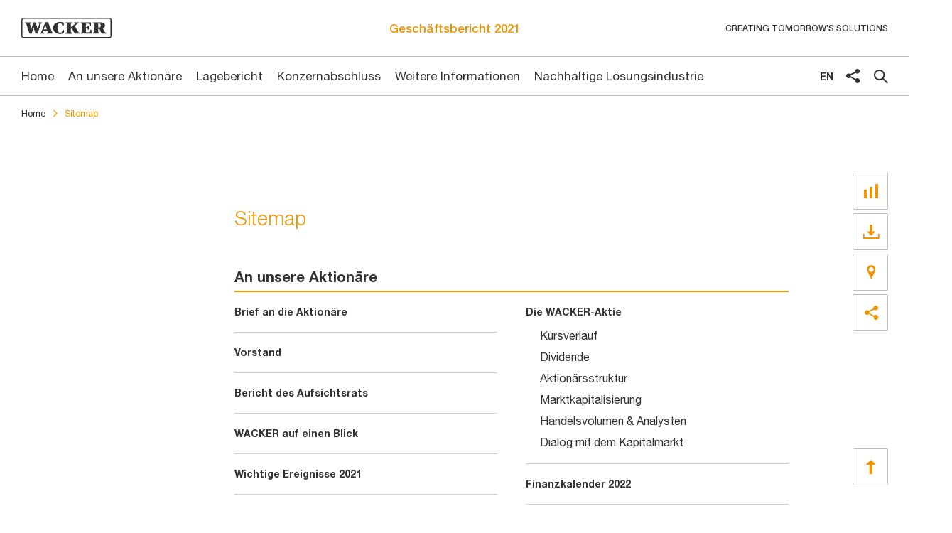

--- FILE ---
content_type: text/html
request_url: https://berichte.wacker.com/2021/geschaeftsbericht/services/sitemap.html
body_size: 7473
content:
<!doctype html><html lang="de-DE" class="no-js"><head>
<meta charset="utf-8">
<meta http-equiv="Content-Security-Policy" content="default-src 'self' https://cdn.plyr.io/3.6.2/plyr.svg https://reports.wacker.com/ https://cdn.cookielaw.org/scripttemplates/ https://cdn.cookielaw.org/consent/ https://privacyportal-de.onetrust.com/request/v1/consentreceipts/ https://privacyportal-de.onetrust.com/ https://geolocation.onetrust.com/cookieconsentpub/ maps.googleapis.com http://wackerchemie.sc.omtrdc.net/; connect-src 'self' https://stats.nexxar.com https://cdn.cookielaw.org/consent/ https://cdn.cookielaw.org/scripttemplates/ https://cdn.cookielaw.org/logos/ https://geolocation.onetrust.com/cookieconsentpub/ https://maps.googleapis.com/ https://privacyportal-de.onetrust.com/request/v1/consentreceipts https://zproductinfo.servers.wacker.corp https://wackerchemie.sc.omtrdc.net/ http://wackerchemie.sc.omtrdc.net/ https://adobedc.demdex.net https://edge.adobedc.net; script-src 'self' stats.nexxar.com https://cdn.cookielaw.org/scripttemplates/ https://www.wacker.com/cms/media/global/ https://www.wacker.com/ 'unsafe-inline' 'unsafe-eval'; img-src 'self' stats.nexxar.com https://cdn.cookielaw.org/logos/ http://wackerchemie.sc.omtrdc.net/ https://wackerchemie.sc.omtrdc.net/ data:; style-src 'self' 'unsafe-inline'; frame-src 'self' cms-helper.nexxar.com https://www.youtube-nocookie.com/; block-all-mixed-content">

<title>Sitemap - Wacker Geschäftsbericht 2021</title>
<meta name="viewport" content="width=device-width, initial-scale=1, user-scalable=yes, maximum-scale=10">
<meta name="channel" content="ar_2021">
<meta property="og:title" content="Sitemap - Wacker Geschäftsbericht 2021">
<meta property="og:type" content="website">
<meta property="og:site_name" content="Wacker Geschäftsbericht 2021">
<meta property="og:locale" content="de-DE">
<meta property="og:image" content="https://berichte.wacker.com/2021/geschaeftsbericht/_assets/gallery/og-social.png">
<meta property="og:image:width" content="1200">
<meta property="og:image:height" content="630">
<meta name="twitter:site" content="Wacker Geschäftsbericht 2021">
<meta name="twitter:card" content="summary_large_image">
<meta name="DC.Language" content="de">
<meta name="robots" content="index,follow,noimageclick">
<meta name="apple-mobile-web-app-capable" content="yes">
<meta name="apple-mobile-web-app-status-bar-style" content="black">
<meta name="format-detection" content="telephone=no,date=no,address=no,email=no,url=no">
<meta name="apple-mobile-web-app-title" content="Wacker Geschäftsbericht 2021">
<link rel="alternate" hreflang="en" href="../_scripts/language-switch.php?lang=en&path=/services/sitemap.html">


<script type="text/javascript" src="https://www.wacker.com/cms/media/global/wr_responsive/wr_js/cookie_config.js"></script>



<!-- nexxar bridge  -->
<script src="../_assets/js/nxr-bridge.js"></script>



<!-- export related meta tags -->


<link rel="canonical" href="https://berichte.wacker.com/2021/geschaeftsbericht/services/sitemap.html">
<!-- flatnav meta tags -->

<!-- page config bridge -->

<script type="text/javascript">
  (function(window, nxr) {

    window.nxr.page = {
      header: 'Sitemap',
      path: '/services/sitemap',
      pageId: '196e2e76-1ca3-4c09-8291-7a7c0221c863',
      classes: ['services','sitemap'],
      components: {
        'search-suggestion': {
          translation: {
            searchInputPlaceholder: 'Wonach suchen Sie?',
          },
        },
        consentmanager: {"headline":"Verwendung von Cookies","text":"Wir verwenden Analysemethoden in Form von Cookies, um zu messen, wie häufig unsere Seite besucht und wie sie genutzt wird, wenn Sie alle Cookies akzeptieren. Ansonsten nutzen wir nur notwendige Cookies, die für den Betrieb der Webseite absolut erforderlich sind. Weitere Informationen finden Sie in der <a href=\"https://www.wacker.com/cms/de-de/global-contents/privacy.html\">Datenschutzerklärung</a>.","trackers":{"necessary":{"title":"Necessary","selected":"true","required":"true","show":"true"},"analytics":{"title":"Analytics","selected":"false","required":"false","show":"true"}},"buttons":{"selected":"Ausgewählte Cookies zulassen","all":"Alle Cookies zulassen"},"excludedPages":["page--no-consent-manager"]},
        survey: {"behavior":"once","oneClickFinish":"true","visibilityDelay":"4000","timeout":"0","excludedPages":["page--home"],"questions":[{"type":"radio","name":"describe-yourself","title":"Wo würden Sie sich am ehesten einordnen?","answers":["Mitarbeiter","Analyst","Privataktionär","Institutioneller Investor","Bewerber oder Student","Nachhaltigkeitsexperte","Kunde","Lieferant","Journalist","Vertreter NGO/Verband/Politik",{"type":"text","name":"Andere","required":true,"placeholder":"Ihre Antwort"}]},{"type":"checkbox","name":"topics","title":"Welche Themen suchen Sie im Bericht? (Mehrfachnennungen möglich)","answers":["Management","Mitarbeiter","Umweltschutz","Forschung & Entwicklung","Nachhaltige Produkte","Sicherheit","Emissionen","Energieeffizienz",{"type":"text","name":"Andere","required":false,"placeholder":"Ihre Antwort"}]}],"buttonText":{"next":"Weiter","submit":"Umfrage abschicken"},"surveyCompleteText":{"body":"Vielen Dank für Ihre Teilnahme."}},
      },
    };
    window.nxr.site.translation = {
    };

    window.nxr.site.language = 'de-DE';
    window.nxr.site.languageShort = 'de';

  })(window, nxr);
</script>

<link rel="stylesheet" href="../_assets/css/main.css">
<script src="../_assets/js/modernizr.js"></script>

<script defer src="../_assets/js/vendor.js"></script>
<script defer id="main-js" src="../_assets/js/main.js"></script>

<!-- HEAD-DEFAULT -->
  </head>
  <body class="page page--services page--sitemap">

<header class="header">
  <div class="header__container">
    <a href="../" class="logo"><img src="../_assets/images/logo.svg" class="logo__image" alt="Logo"></a><a href="../" class="report-title"><h2 class="report-title__headline">
Geschäftsbericht <span class="report-title__year">2021</span>
</h2></a><div class="recommend-popup__wrapper recommend-popup__wrapper--header">
  <button class="recommend-popup-trigger recommend-popup-trigger--header"><span class="hide-text">share</span></button>
  <div class="recommend-popup recommend-popup--header">
    <p class="recommend-popup__headline">Diese Seite teilen</p>
    <button class="recommend-popup__close"><span class="hide-text">close</span></button>
    <ul class="recommend">
      <li class="recommend__item">
<a href="sitemap.html#" class="recommend__link recommend__link--facebook">Facebook</a>      </li>
      <li class="recommend__item">
<a href="sitemap.html#" class="recommend__link recommend__link--twitter">Twitter</a>      </li>
      <li class="recommend__item">
<a href="sitemap.html#" class="recommend__link recommend__link--linkedin">LinkedIn</a>      </li>
      <li class="recommend__item">
<a href="sitemap.html#" class="recommend__link recommend__link--weibo">Weibo</a>      </li>
      <li class="recommend__item">
<a href="sitemap.html#" class="recommend__link recommend__link--email">E-Mail</a>      </li>
    </ul>
  </div>
</div>  <button class="toggle toggle--nav-desktop"><span class="hide-text">toggle nav desktop</span></button>
  <p class="header__slogan">Creating tomorrow’s solutions</p>
<button type="button" class="toggle toggle--nav">
</button>
  </div>
</header>
<div class="nav-wrapper">
  <div class="nav-wrapper__inner">
    <div class="nav-wrapper__header">
<div class="language-switch">
  <ul class="language-switch__list">    
          <li class="language-switch__item is-active">
        <a class="language-switch__link language-switch__link--de" href="sitemap.html">
          de
        </a>
      </li>
      <li class="language-switch__item ">
        <a class="language-switch__link language-switch__link--en" href="../_scripts/language-switch.php?lang=en&path=/services/sitemap.html">
          en
        </a>
      </li>
  </ul>
</div>
<div class="recommend-popup__wrapper recommend-popup__wrapper--nav">
  <button class="recommend-popup-trigger recommend-popup-trigger--nav"><span class="hide-text">share</span></button>
  <div class="recommend-popup recommend-popup--nav">
    <p class="recommend-popup__headline">Diese Seite teilen</p>
    <button class="recommend-popup__close"><span class="hide-text">close</span></button>
    <ul class="recommend">
      <li class="recommend__item">
<a href="sitemap.html#" class="recommend__link recommend__link--facebook">Facebook</a>      </li>
      <li class="recommend__item">
<a href="sitemap.html#" class="recommend__link recommend__link--twitter">Twitter</a>      </li>
      <li class="recommend__item">
<a href="sitemap.html#" class="recommend__link recommend__link--linkedin">LinkedIn</a>      </li>
      <li class="recommend__item">
<a href="sitemap.html#" class="recommend__link recommend__link--weibo">Weibo</a>      </li>
      <li class="recommend__item">
<a href="sitemap.html#" class="recommend__link recommend__link--email">E-Mail</a>      </li>
    </ul>
  </div>
</div><button type="button" class="toggle toggle--search">
  <span class="toggle__text">Suche</span>
</button>    </div>
<!-- this is replaced by the search-suggestion-feature -->
<form id="search-suggestion" class="hide-block" action="suche.html">
</form>
    <nav class="nav nav--mobile">
      <div class="nav__inner">
        <div class="nav__back">
<a href="sitemap.html#" class="nav__link nav__link--back">Hauptmenü</a>        </div>
        <div class="nav__content">
        <ul class="nav__list nav__list--level1">
            <li class="nav__item nav__item--home nav__item--level1 is-childless">
<a href="../" class="nav__link nav__link--home" data-level="1"><span class="nav__title">Home</span></a>            </li>
              <li class="nav__item nav__item--level1 nav__item--has-children">
<a href="../an-unsere-aktionaere.html" class="nav__link nav__link--level1" data-level="1"><span class="nav__title">An unsere Aktionäre</span></a>          <div class="nav__container--level2">
        <ul class="nav__list nav__list--level2">
            <li class="nav__item nav__item--parent">
<a href="../an-unsere-aktionaere.html" class="nav__link nav__link--parent"><span class="nav__title">An unsere Aktionäre</span></a>            </li>
              <li class="nav__item nav__item--level2 nav__item--childless">
<a href="../an-unsere-aktionaere/brief-an-die-aktionaere.html" class="nav__link nav__link--level2" data-level="2"><span class="nav__title">Brief an die Aktionäre</span></a>              </li>
              <li class="nav__item nav__item--level2 nav__item--childless">
<a href="../an-unsere-aktionaere/vorstand.html" class="nav__link nav__link--level2" data-level="2"><span class="nav__title">Vorstand</span></a>              </li>
              <li class="nav__item nav__item--level2 nav__item--childless">
<a href="../an-unsere-aktionaere/bericht-des-aufsichtsrats.html" class="nav__link nav__link--level2" data-level="2"><span class="nav__title">Bericht des Aufsichtsrats</span></a>              </li>
              <li class="nav__item nav__item--level2 nav__item--childless">
<a href="../an-unsere-aktionaere/wacker-auf-einen-blick.html" class="nav__link nav__link--level2" data-level="2"><span class="nav__title">WACKER auf einen Blick</span></a>              </li>
              <li class="nav__item nav__item--level2 nav__item--childless">
<a href="../an-unsere-aktionaere/wichtige-ereignisse-2021.html" class="nav__link nav__link--level2" data-level="2"><span class="nav__title">Wichtige Ereignisse 2021</span></a>              </li>
              <li class="nav__item nav__item--level2 nav__item--has-children">
<a href="../an-unsere-aktionaere/die-wacker-aktie.html" class="nav__link nav__link--level2" data-level="2"><span class="nav__title">Die WACKER-Aktie</span></a>        <ul class="nav__list nav__list--level3">
            <li class="nav__item nav__item--parent">
<a href="../an-unsere-aktionaere/die-wacker-aktie.html" class="nav__link nav__link--parent"><span class="nav__title">Die WACKER-Aktie</span></a>            </li>
              <li class="nav__item nav__item--level3 nav__item--childless">
<a href="../an-unsere-aktionaere/die-wacker-aktie/kursverlauf.html" class="nav__link nav__link--level3" data-level="3"><span class="nav__title">Kursverlauf</span></a>              </li>
              <li class="nav__item nav__item--level3 nav__item--childless">
<a href="../an-unsere-aktionaere/die-wacker-aktie/dividende.html" class="nav__link nav__link--level3" data-level="3"><span class="nav__title">Dividende</span></a>              </li>
              <li class="nav__item nav__item--level3 nav__item--childless">
<a href="../an-unsere-aktionaere/die-wacker-aktie/aktionaersstruktur.html" class="nav__link nav__link--level3" data-level="3"><span class="nav__title">Aktionärsstruktur</span></a>              </li>
              <li class="nav__item nav__item--level3 nav__item--childless">
<a href="../an-unsere-aktionaere/die-wacker-aktie/marktkapitalisierung.html" class="nav__link nav__link--level3" data-level="3"><span class="nav__title">Marktkapitalisierung</span></a>              </li>
              <li class="nav__item nav__item--level3 nav__item--childless">
<a href="../an-unsere-aktionaere/die-wacker-aktie/handelsvolumen-analysten.html" class="nav__link nav__link--level3" data-level="3"><span class="nav__title">Handelsvolumen &amp; Analysten</span></a>              </li>
              <li class="nav__item nav__item--level3 nav__item--childless">
<a href="../an-unsere-aktionaere/die-wacker-aktie/dialog-mit-dem-kapitalmarkt.html" class="nav__link nav__link--level3" data-level="3"><span class="nav__title">Dialog mit dem Kapitalmarkt</span></a>              </li>
        </ul>
              </li>
              <li class="nav__item nav__item--level2 nav__item--childless">
<a href="../an-unsere-aktionaere/finanzkalender-2022.html" class="nav__link nav__link--level2" data-level="2"><span class="nav__title">Finanzkalender 2022</span></a>              </li>
        </ul>
          </div>
              </li>
              <li class="nav__item nav__item--level1 nav__item--has-children">
<a href="../lagebericht.html" class="nav__link nav__link--level1" data-level="1"><span class="nav__title">Lagebericht</span></a>          <div class="nav__container--level2">
        <ul class="nav__list nav__list--level2">
            <li class="nav__item nav__item--parent">
<a href="../lagebericht.html" class="nav__link nav__link--parent"><span class="nav__title">Lagebericht</span></a>            </li>
              <li class="nav__item nav__item--level2 nav__item--has-children">
<a href="../lagebericht/grundlagen-des-konzerns.html" class="nav__link nav__link--level2" data-level="2"><span class="nav__title">Grundlagen des Konzerns</span></a>        <ul class="nav__list nav__list--level3">
            <li class="nav__item nav__item--parent">
<a href="../lagebericht/grundlagen-des-konzerns.html" class="nav__link nav__link--parent"><span class="nav__title">Grundlagen des Konzerns</span></a>            </li>
              <li class="nav__item nav__item--level3 nav__item--childless">
<a href="../lagebericht/grundlagen-des-konzerns/geschaeftsmodell.html" class="nav__link nav__link--level3" data-level="3"><span class="nav__title">Geschäftsmodell</span></a>              </li>
              <li class="nav__item nav__item--level3 nav__item--childless">
<a href="../lagebericht/grundlagen-des-konzerns/unternehmensstruktur.html" class="nav__link nav__link--level3" data-level="3"><span class="nav__title">Unternehmensstruktur</span></a>              </li>
              <li class="nav__item nav__item--level3 nav__item--childless">
<a href="../lagebericht/grundlagen-des-konzerns/leitung-kontrolle.html" class="nav__link nav__link--level3" data-level="3"><span class="nav__title">Leitung &amp; Kontrolle</span></a>              </li>
              <li class="nav__item nav__item--level3 nav__item--childless">
<a href="../lagebericht/grundlagen-des-konzerns/produkte-dienstleistungen.html" class="nav__link nav__link--level3" data-level="3"><span class="nav__title">Produkte &amp; Dienstleistungen</span></a>              </li>
              <li class="nav__item nav__item--level3 nav__item--childless">
<a href="../lagebericht/grundlagen-des-konzerns/absatzmaerkte-wettbewerbspositionen.html" class="nav__link nav__link--level3" data-level="3"><span class="nav__title">Absatzmärkte &amp; Wettbewerbspositionen</span></a>              </li>
              <li class="nav__item nav__item--level3 nav__item--childless">
<a href="../lagebericht/grundlagen-des-konzerns/einflussfaktoren.html" class="nav__link nav__link--level3" data-level="3"><span class="nav__title">Einflussfaktoren</span></a>              </li>
        </ul>
              </li>
              <li class="nav__item nav__item--level2 nav__item--has-children">
<a href="../lagebericht/ziele-strategien.html" class="nav__link nav__link--level2" data-level="2"><span class="nav__title">Ziele &amp; Strategien</span></a>        <ul class="nav__list nav__list--level3">
            <li class="nav__item nav__item--parent">
<a href="../lagebericht/ziele-strategien.html" class="nav__link nav__link--parent"><span class="nav__title">Ziele &amp; Strategien</span></a>            </li>
              <li class="nav__item nav__item--level3 nav__item--childless">
<a href="../lagebericht/ziele-strategien/wacker-konzern.html" class="nav__link nav__link--level3" data-level="3"><span class="nav__title">WACKER-Konzern</span></a>              </li>
              <li class="nav__item nav__item--level3 nav__item--childless">
<a href="../lagebericht/ziele-strategien/geschaeftsbereiche.html" class="nav__link nav__link--level3" data-level="3"><span class="nav__title">Geschäftsbereiche</span></a>              </li>
        </ul>
              </li>
              <li class="nav__item nav__item--level2 nav__item--has-children">
<a href="../lagebericht/steuerungssystem.html" class="nav__link nav__link--level2" data-level="2"><span class="nav__title">Steuerungssystem</span></a>        <ul class="nav__list nav__list--level3">
            <li class="nav__item nav__item--parent">
<a href="../lagebericht/steuerungssystem.html" class="nav__link nav__link--parent"><span class="nav__title">Steuerungssystem</span></a>            </li>
              <li class="nav__item nav__item--level3 nav__item--childless">
<a href="../lagebericht/steuerungssystem/wertorientiertes-management.html" class="nav__link nav__link--level3" data-level="3"><span class="nav__title">Wertorientiertes Management</span></a>              </li>
              <li class="nav__item nav__item--level3 nav__item--childless">
<a href="../lagebericht/steuerungssystem/planungszyklus.html" class="nav__link nav__link--level3" data-level="3"><span class="nav__title">Planungszyklus</span></a>              </li>
              <li class="nav__item nav__item--level3 nav__item--childless">
<a href="../lagebericht/steuerungssystem/finanzierungsstrategie.html" class="nav__link nav__link--level3" data-level="3"><span class="nav__title">Finanzierungsstrategie</span></a>              </li>
              <li class="nav__item nav__item--level3 nav__item--childless">
<a href="../lagebericht/steuerungssystem/steuerungsinstrumente.html" class="nav__link nav__link--level3" data-level="3"><span class="nav__title">Steuerungsinstrumente</span></a>              </li>
        </ul>
              </li>
              <li class="nav__item nav__item--level2 nav__item--childless">
<a href="../lagebericht/uebernahmerechtliche-angaben.html" class="nav__link nav__link--level2" data-level="2"><span class="nav__title">Übernahmerechtliche Angaben</span></a>              </li>
              <li class="nav__item nav__item--level2 nav__item--has-children">
<a href="../lagebericht/wirtschaftsbericht.html" class="nav__link nav__link--level2" data-level="2"><span class="nav__title">Wirtschaftsbericht</span></a>        <ul class="nav__list nav__list--level3">
            <li class="nav__item nav__item--parent">
<a href="../lagebericht/wirtschaftsbericht.html" class="nav__link nav__link--parent"><span class="nav__title">Wirtschaftsbericht</span></a>            </li>
              <li class="nav__item nav__item--level3 nav__item--childless">
<a href="../lagebericht/wirtschaftsbericht/gesamtwirtschaft.html" class="nav__link nav__link--level3" data-level="3"><span class="nav__title">Gesamtwirtschaft</span></a>              </li>
              <li class="nav__item nav__item--level3 nav__item--childless">
<a href="../lagebericht/wirtschaftsbericht/branche.html" class="nav__link nav__link--level3" data-level="3"><span class="nav__title">Branche</span></a>              </li>
              <li class="nav__item nav__item--level3 nav__item--childless">
<a href="../lagebericht/wirtschaftsbericht/gesamtaussage-rahmenbedingungen.html" class="nav__link nav__link--level3" data-level="3"><span class="nav__title">Gesamtaussage Rahmenbedingungen</span></a>              </li>
              <li class="nav__item nav__item--level3 nav__item--childless">
<a href="../lagebericht/wirtschaftsbericht/wesentliche-ereignisse.html" class="nav__link nav__link--level3" data-level="3"><span class="nav__title">Wesentliche Ereignisse</span></a>              </li>
              <li class="nav__item nav__item--level3 nav__item--childless">
<a href="../lagebericht/wirtschaftsbericht/vergleich-mit-dem-prognostizierten-verlauf.html" class="nav__link nav__link--level3" data-level="3"><span class="nav__title">Vergleich mit dem prognostizierten Verlauf</span></a>              </li>
        </ul>
              </li>
              <li class="nav__item nav__item--level2 nav__item--childless">
<a href="../lagebericht/ertragslage.html" class="nav__link nav__link--level2" data-level="2"><span class="nav__title">Ertragslage</span></a>              </li>
              <li class="nav__item nav__item--level2 nav__item--has-children">
<a href="../lagebericht/segmentberichterstattung.html" class="nav__link nav__link--level2" data-level="2"><span class="nav__title">Segmentberichterstattung</span></a>        <ul class="nav__list nav__list--level3">
            <li class="nav__item nav__item--parent">
<a href="../lagebericht/segmentberichterstattung.html" class="nav__link nav__link--parent"><span class="nav__title">Segmentberichterstattung</span></a>            </li>
              <li class="nav__item nav__item--level3 nav__item--childless">
<a href="../lagebericht/segmentberichterstattung/wacker-silicones.html" class="nav__link nav__link--level3" data-level="3"><span class="nav__title">WACKER SILICONES</span></a>              </li>
              <li class="nav__item nav__item--level3 nav__item--childless">
<a href="../lagebericht/segmentberichterstattung/wacker-polymers.html" class="nav__link nav__link--level3" data-level="3"><span class="nav__title">WACKER POLYMERS</span></a>              </li>
              <li class="nav__item nav__item--level3 nav__item--childless">
<a href="../lagebericht/segmentberichterstattung/wacker-biosolutions.html" class="nav__link nav__link--level3" data-level="3"><span class="nav__title">WACKER BIOSOLUTIONS</span></a>              </li>
              <li class="nav__item nav__item--level3 nav__item--childless">
<a href="../lagebericht/segmentberichterstattung/wacker-polysilicon.html" class="nav__link nav__link--level3" data-level="3"><span class="nav__title">WACKER POLYSILICON</span></a>              </li>
              <li class="nav__item nav__item--level3 nav__item--childless">
<a href="../lagebericht/segmentberichterstattung/sonstiges.html" class="nav__link nav__link--level3" data-level="3"><span class="nav__title">Sonstiges</span></a>              </li>
              <li class="nav__item nav__item--level3 nav__item--childless">
<a href="../lagebericht/segmentberichterstattung/regionenbericht.html" class="nav__link nav__link--level3" data-level="3"><span class="nav__title">Regionenbericht</span></a>              </li>
        </ul>
              </li>
              <li class="nav__item nav__item--level2 nav__item--has-children">
<a href="../lagebericht/vermoegenslage.html" class="nav__link nav__link--level2" data-level="2"><span class="nav__title">Vermögenslage</span></a>        <ul class="nav__list nav__list--level3">
            <li class="nav__item nav__item--parent">
<a href="../lagebericht/vermoegenslage.html" class="nav__link nav__link--parent"><span class="nav__title">Vermögenslage</span></a>            </li>
              <li class="nav__item nav__item--level3 nav__item--childless">
<a href="../lagebericht/vermoegenslage/bilanzentwicklung-aktiva.html" class="nav__link nav__link--level3" data-level="3"><span class="nav__title">Bilanzentwicklung Aktiva</span></a>              </li>
              <li class="nav__item nav__item--level3 nav__item--childless">
<a href="../lagebericht/vermoegenslage/bilanzentwicklung-passiva.html" class="nav__link nav__link--level3" data-level="3"><span class="nav__title">Bilanzentwicklung Passiva</span></a>              </li>
        </ul>
              </li>
              <li class="nav__item nav__item--level2 nav__item--has-children">
<a href="../lagebericht/finanzlage.html" class="nav__link nav__link--level2" data-level="2"><span class="nav__title">Finanzlage</span></a>        <ul class="nav__list nav__list--level3">
            <li class="nav__item nav__item--parent">
<a href="../lagebericht/finanzlage.html" class="nav__link nav__link--parent"><span class="nav__title">Finanzlage</span></a>            </li>
              <li class="nav__item nav__item--level3 nav__item--childless">
<a href="../lagebericht/finanzlage/finanzmanagement.html" class="nav__link nav__link--level3" data-level="3"><span class="nav__title">Finanzmanagement</span></a>              </li>
              <li class="nav__item nav__item--level3 nav__item--childless">
<a href="../lagebericht/finanzlage/cashflow.html" class="nav__link nav__link--level3" data-level="3"><span class="nav__title">Cashflow</span></a>              </li>
              <li class="nav__item nav__item--level3 nav__item--childless">
<a href="../lagebericht/finanzlage/gewinnverwendung-rating.html" class="nav__link nav__link--level3" data-level="3"><span class="nav__title">Gewinnverwendung &amp; Rating</span></a>              </li>
              <li class="nav__item nav__item--level3 nav__item--childless">
<a href="../lagebericht/finanzlage/gesamtaussage-geschaeftsverlauf-wirtschaftliche-lage.html" class="nav__link nav__link--level3" data-level="3"><span class="nav__title">Gesamtaussage Geschäftsverlauf &amp; wirtschaftliche Lage</span></a>              </li>
        </ul>
              </li>
              <li class="nav__item nav__item--level2 nav__item--childless">
<a href="../lagebericht/forschung-entwicklung.html" class="nav__link nav__link--level2" data-level="2"><span class="nav__title">Forschung &amp; Entwicklung</span></a>              </li>
              <li class="nav__item nav__item--level2 nav__item--childless">
<a href="../lagebericht/mitarbeiter.html" class="nav__link nav__link--level2" data-level="2"><span class="nav__title">Mitarbeiter</span></a>              </li>
              <li class="nav__item nav__item--level2 nav__item--childless">
<a href="../lagebericht/einkauf-logistik.html" class="nav__link nav__link--level2" data-level="2"><span class="nav__title">Einkauf &amp; Logistik</span></a>              </li>
              <li class="nav__item nav__item--level2 nav__item--childless">
<a href="../lagebericht/produktion.html" class="nav__link nav__link--level2" data-level="2"><span class="nav__title">Produktion</span></a>              </li>
              <li class="nav__item nav__item--level2 nav__item--childless">
<a href="../lagebericht/vertrieb-marketing.html" class="nav__link nav__link--level2" data-level="2"><span class="nav__title">Vertrieb &amp; Marketing</span></a>              </li>
              <li class="nav__item nav__item--level2 nav__item--childless">
<a href="../lagebericht/lagebericht-der-wacker-chemie-ag.html" class="nav__link nav__link--level2" data-level="2"><span class="nav__title">Lagebericht der Wacker Chemie AG</span></a>              </li>
              <li class="nav__item nav__item--level2 nav__item--has-children">
<a href="../lagebericht/risikobericht.html" class="nav__link nav__link--level2" data-level="2"><span class="nav__title">Risikobericht</span></a>        <ul class="nav__list nav__list--level3">
            <li class="nav__item nav__item--parent">
<a href="../lagebericht/risikobericht.html" class="nav__link nav__link--parent"><span class="nav__title">Risikobericht</span></a>            </li>
              <li class="nav__item nav__item--level3 nav__item--childless">
<a href="../lagebericht/risikobericht/organisation-instrumente.html" class="nav__link nav__link--level3" data-level="3"><span class="nav__title">Organisation &amp; Instrumente</span></a>              </li>
              <li class="nav__item nav__item--level3 nav__item--childless">
<a href="../lagebericht/risikobericht/zentrale-risikofelder.html" class="nav__link nav__link--level3" data-level="3"><span class="nav__title">Zentrale Risikofelder</span></a>              </li>
              <li class="nav__item nav__item--level3 nav__item--childless">
<a href="../lagebericht/risikobericht/chancenbericht.html" class="nav__link nav__link--level3" data-level="3"><span class="nav__title">Chancenbericht</span></a>              </li>
              <li class="nav__item nav__item--level3 nav__item--childless">
<a href="../lagebericht/risikobericht/beurteilung-des-gesamtrisikos.html" class="nav__link nav__link--level3" data-level="3"><span class="nav__title">Beurteilung des Gesamtrisikos</span></a>              </li>
        </ul>
              </li>
              <li class="nav__item nav__item--level2 nav__item--has-children">
<a href="../lagebericht/prognosebericht.html" class="nav__link nav__link--level2" data-level="2"><span class="nav__title">Prognosebericht</span></a>        <ul class="nav__list nav__list--level3">
            <li class="nav__item nav__item--parent">
<a href="../lagebericht/prognosebericht.html" class="nav__link nav__link--parent"><span class="nav__title">Prognosebericht</span></a>            </li>
              <li class="nav__item nav__item--level3 nav__item--childless">
<a href="../lagebericht/prognosebericht/gesamtwirtschaft.html" class="nav__link nav__link--level3" data-level="3"><span class="nav__title">Gesamtwirtschaft</span></a>              </li>
              <li class="nav__item nav__item--level3 nav__item--childless">
<a href="../lagebericht/prognosebericht/branche.html" class="nav__link nav__link--level3" data-level="3"><span class="nav__title">Branche</span></a>              </li>
              <li class="nav__item nav__item--level3 nav__item--childless">
<a href="../lagebericht/prognosebericht/kuenftige-entwicklung.html" class="nav__link nav__link--level3" data-level="3"><span class="nav__title">Künftige Entwicklung</span></a>              </li>
              <li class="nav__item nav__item--level3 nav__item--childless">
<a href="../lagebericht/prognosebericht/ausblick-2022.html" class="nav__link nav__link--level3" data-level="3"><span class="nav__title">Ausblick 2022</span></a>              </li>
        </ul>
              </li>
        </ul>
          </div>
              </li>
              <li class="nav__item nav__item--level1 nav__item--has-children">
<a href="../konzernabschluss.html" class="nav__link nav__link--level1" data-level="1"><span class="nav__title">Konzernabschluss</span></a>          <div class="nav__container--level2">
        <ul class="nav__list nav__list--level2">
            <li class="nav__item nav__item--parent">
<a href="../konzernabschluss.html" class="nav__link nav__link--parent"><span class="nav__title">Konzernabschluss</span></a>            </li>
              <li class="nav__item nav__item--level2 nav__item--childless">
<a href="../konzernabschluss/gewinn-und-verlustrechnung.html" class="nav__link nav__link--level2" data-level="2"><span class="nav__title">Gewinn- und Verlustrechnung</span></a>              </li>
              <li class="nav__item nav__item--level2 nav__item--childless">
<a href="../konzernabschluss/gesamtergebnisrechnung.html" class="nav__link nav__link--level2" data-level="2"><span class="nav__title">Gesamtergebnisrechnung</span></a>              </li>
              <li class="nav__item nav__item--level2 nav__item--childless">
<a href="../konzernabschluss/bilanz.html" class="nav__link nav__link--level2" data-level="2"><span class="nav__title">Bilanz</span></a>              </li>
              <li class="nav__item nav__item--level2 nav__item--childless">
<a href="../konzernabschluss/kapitalflussrechnung.html" class="nav__link nav__link--level2" data-level="2"><span class="nav__title">Kapitalflussrechnung</span></a>              </li>
              <li class="nav__item nav__item--level2 nav__item--childless">
<a href="../konzernabschluss/entwicklung-eigenkapital.html" class="nav__link nav__link--level2" data-level="2"><span class="nav__title">Entwicklung Eigenkapital</span></a>              </li>
              <li class="nav__item nav__item--level2 nav__item--childless">
<a href="../konzernabschluss/entwicklung-eigenkapitalposten.html" class="nav__link nav__link--level2" data-level="2"><span class="nav__title">Entwicklung Eigenkapitalposten</span></a>              </li>
              <li class="nav__item nav__item--level2 nav__item--has-children">
<a href="../konzernabschluss/segmentdaten.html" class="nav__link nav__link--level2" data-level="2"><span class="nav__title">Segmentdaten</span></a>        <ul class="nav__list nav__list--level3">
            <li class="nav__item nav__item--parent">
<a href="../konzernabschluss/segmentdaten.html" class="nav__link nav__link--parent"><span class="nav__title">Segmentdaten</span></a>            </li>
              <li class="nav__item nav__item--level3 nav__item--childless">
<a href="../konzernabschluss/segmentdaten/bereiche.html" class="nav__link nav__link--level3" data-level="3"><span class="nav__title">Bereiche</span></a>              </li>
              <li class="nav__item nav__item--level3 nav__item--childless">
<a href="../konzernabschluss/segmentdaten/regionen.html" class="nav__link nav__link--level3" data-level="3"><span class="nav__title">Regionen</span></a>              </li>
        </ul>
              </li>
              <li class="nav__item nav__item--level2 nav__item--childless">
<a href="../konzernabschluss/anhang.html" class="nav__link nav__link--level2" data-level="2"><span class="nav__title">Anhang</span></a>              </li>
        </ul>
          </div>
              </li>
              <li class="nav__item nav__item--level1 nav__item--has-children">
<a href="../weitere-informationen.html" class="nav__link nav__link--level1" data-level="1"><span class="nav__title">Weitere Informationen</span></a>          <div class="nav__container--level2">
        <ul class="nav__list nav__list--level2">
            <li class="nav__item nav__item--parent">
<a href="../weitere-informationen.html" class="nav__link nav__link--parent"><span class="nav__title">Weitere Informationen</span></a>            </li>
              <li class="nav__item nav__item--level2 nav__item--childless">
<a href="../weitere-informationen/aufsichtsrat.html" class="nav__link nav__link--level2" data-level="2"><span class="nav__title">Aufsichtsrat</span></a>              </li>
              <li class="nav__item nav__item--level2 nav__item--childless">
<a href="../weitere-informationen/vorstand.html" class="nav__link nav__link--level2" data-level="2"><span class="nav__title">Vorstand</span></a>              </li>
              <li class="nav__item nav__item--level2 nav__item--childless">
<a href="../weitere-informationen/erklaerung-zur-unternehmensfuehrung.html" class="nav__link nav__link--level2" data-level="2"><span class="nav__title">Erklärung zur Unternehmensführung</span></a>              </li>
              <li class="nav__item nav__item--level2 nav__item--childless">
<a href="../weitere-informationen/nichtfinanzieller-bericht.html" class="nav__link nav__link--level2" data-level="2"><span class="nav__title">Nichtfinanzieller Bericht</span></a>              </li>
              <li class="nav__item nav__item--level2 nav__item--childless">
<a href="../weitere-informationen/vermerk-des-unabhaengigen-wirtschaftspruefers.html" class="nav__link nav__link--level2" data-level="2"><span class="nav__title">Vermerk des unabhängigen Wirtschaftsprüfers</span></a>              </li>
              <li class="nav__item nav__item--level2 nav__item--childless">
<a href="../weitere-informationen/mehrjahresuebersicht.html" class="nav__link nav__link--level2" data-level="2"><span class="nav__title">Mehrjahresübersicht</span></a>              </li>
        </ul>
          </div>
              </li>
              <li class="nav__item nav__item--level1 nav__item--has-children">
<a href="../nachhaltige-loesungsindustrie.html" class="nav__link nav__link--level1" data-level="1"><span class="nav__title">Nachhaltige Lösungsindustrie</span></a>          <div class="nav__container--level2">
        <ul class="nav__list nav__list--level2">
            <li class="nav__item nav__item--parent">
<a href="../nachhaltige-loesungsindustrie.html" class="nav__link nav__link--parent"><span class="nav__title">Nachhaltige Lösungsindustrie</span></a>            </li>
              <li class="nav__item nav__item--level2 nav__item--childless">
<a href="../nachhaltige-loesungsindustrie/wir-halbieren-unseren-co2-ausstoss-bis-2030.html" class="nav__link nav__link--level2" data-level="2"><span class="nav__title">„Wir halbieren unseren CO<sub>2</sub>-Ausstoß bis 2030“</span></a>              </li>
              <li class="nav__item nav__item--level2 nav__item--childless">
<a href="../nachhaltige-loesungsindustrie/nichts-verschwenden-alles-verwenden.html" class="nav__link nav__link--level2" data-level="2"><span class="nav__title">Nichts verschwenden, alles verwenden</span></a>              </li>
              <li class="nav__item nav__item--level2 nav__item--childless">
<a href="../nachhaltige-loesungsindustrie/ein-mix-im-wandel.html" class="nav__link nav__link--level2" data-level="2"><span class="nav__title">Ein Mix im Wandel</span></a>              </li>
              <li class="nav__item nav__item--level2 nav__item--childless">
<a href="../nachhaltige-loesungsindustrie/nachwachsende-rohstoffe-mit-zukunft.html" class="nav__link nav__link--level2" data-level="2"><span class="nav__title">Nachwachsende Rohstoffe mit Zukunft</span></a>              </li>
              <li class="nav__item nav__item--level2 nav__item--childless">
<a href="../nachhaltige-loesungsindustrie/die-moeglichmacher.html" class="nav__link nav__link--level2" data-level="2"><span class="nav__title">Die Möglichmacher</span></a>              </li>
              <li class="nav__item nav__item--level2 nav__item--childless">
<a href="../nachhaltige-loesungsindustrie/wege-mit-weniger-emissionen.html" class="nav__link nav__link--level2" data-level="2"><span class="nav__title">Wege mit weniger Emissionen</span></a>              </li>
              <li class="nav__item nav__item--level2 nav__item--childless">
<a href="../nachhaltige-loesungsindustrie/reinstes-silicium-fuer-solarstrom.html" class="nav__link nav__link--level2" data-level="2"><span class="nav__title">Reinstes Silicium für Solarstrom</span></a>              </li>
              <li class="nav__item nav__item--level2 nav__item--childless">
<a href="../nachhaltige-loesungsindustrie/erneuerbare-zutaten-fuer-chemische-prozesse.html" class="nav__link nav__link--level2" data-level="2"><span class="nav__title">Erneuerbare Zutaten für chemische Prozesse</span></a>              </li>
        </ul>
          </div>
              </li>
        </ul>
        </div>
      </div>
    </nav>



    <nav class="nav nav--desktop sticky">
      <div class="nav__inner">
        <ul class="nav__list nav__list--level1">
            <li class="nav__item nav__item--home nav__item--level1 is-childless">
<a href="../" class="nav__link nav__link--home nav__link--level1" data-level="1"><span class="nav__title">Home</span></a>            </li>
              <li class="nav__item nav__item--level1 nav__item--has-children">
<a href="../an-unsere-aktionaere.html" class="nav__link nav__link--level1" data-level="1"><span class="nav__title">An unsere Aktionäre</span></a>                  <div class="nav__dropdown">
                    <button class="nav__close"></button>
          <div class="nav__inner--level2">
        <ul class="nav__list nav__list--level2">
            <li class="nav__item nav__item--parent">
<a href="../an-unsere-aktionaere.html" class="nav__link nav__link--parent"><span class="nav__title">An unsere Aktionäre</span></a>            </li>
              <li class="nav__item nav__item--level2 nav__item--childless">
<a href="../an-unsere-aktionaere/brief-an-die-aktionaere.html" class="nav__link nav__link--level2" data-level="2"><span class="nav__title">Brief an die Aktionäre</span></a>              </li>
              <li class="nav__item nav__item--level2 nav__item--childless">
<a href="../an-unsere-aktionaere/vorstand.html" class="nav__link nav__link--level2" data-level="2"><span class="nav__title">Vorstand</span></a>              </li>
              <li class="nav__item nav__item--level2 nav__item--childless">
<a href="../an-unsere-aktionaere/bericht-des-aufsichtsrats.html" class="nav__link nav__link--level2" data-level="2"><span class="nav__title">Bericht des Aufsichtsrats</span></a>              </li>
              <li class="nav__item nav__item--level2 nav__item--childless">
<a href="../an-unsere-aktionaere/wacker-auf-einen-blick.html" class="nav__link nav__link--level2" data-level="2"><span class="nav__title">WACKER auf einen Blick</span></a>              </li>
              <li class="nav__item nav__item--level2 nav__item--childless">
<a href="../an-unsere-aktionaere/wichtige-ereignisse-2021.html" class="nav__link nav__link--level2" data-level="2"><span class="nav__title">Wichtige Ereignisse 2021</span></a>              </li>
              <li class="nav__item nav__item--level2 nav__item--has-children">
<a href="../an-unsere-aktionaere/die-wacker-aktie.html" class="nav__link nav__link--level2" data-level="2"><span class="nav__title">Die WACKER-Aktie</span></a>        <ul class="nav__list nav__list--level3">
            <li class="nav__item nav__item--parent">
<a href="../an-unsere-aktionaere/die-wacker-aktie.html" class="nav__link nav__link--parent"><span class="nav__title">Die WACKER-Aktie</span></a>            </li>
              <li class="nav__item nav__item--level3 nav__item--childless">
<a href="../an-unsere-aktionaere/die-wacker-aktie/kursverlauf.html" class="nav__link nav__link--level3" data-level="3"><span class="nav__title">Kursverlauf</span></a>              </li>
              <li class="nav__item nav__item--level3 nav__item--childless">
<a href="../an-unsere-aktionaere/die-wacker-aktie/dividende.html" class="nav__link nav__link--level3" data-level="3"><span class="nav__title">Dividende</span></a>              </li>
              <li class="nav__item nav__item--level3 nav__item--childless">
<a href="../an-unsere-aktionaere/die-wacker-aktie/aktionaersstruktur.html" class="nav__link nav__link--level3" data-level="3"><span class="nav__title">Aktionärsstruktur</span></a>              </li>
              <li class="nav__item nav__item--level3 nav__item--childless">
<a href="../an-unsere-aktionaere/die-wacker-aktie/marktkapitalisierung.html" class="nav__link nav__link--level3" data-level="3"><span class="nav__title">Marktkapitalisierung</span></a>              </li>
              <li class="nav__item nav__item--level3 nav__item--childless">
<a href="../an-unsere-aktionaere/die-wacker-aktie/handelsvolumen-analysten.html" class="nav__link nav__link--level3" data-level="3"><span class="nav__title">Handelsvolumen &amp; Analysten</span></a>              </li>
              <li class="nav__item nav__item--level3 nav__item--childless">
<a href="../an-unsere-aktionaere/die-wacker-aktie/dialog-mit-dem-kapitalmarkt.html" class="nav__link nav__link--level3" data-level="3"><span class="nav__title">Dialog mit dem Kapitalmarkt</span></a>              </li>
        </ul>
              </li>
              <li class="nav__item nav__item--level2 nav__item--childless">
<a href="../an-unsere-aktionaere/finanzkalender-2022.html" class="nav__link nav__link--level2" data-level="2"><span class="nav__title">Finanzkalender 2022</span></a>              </li>
        </ul>
  <div class="nav-services">
    <p class="nav-services__headline">Services</p>
      <a href="downloads.html" class="nav-services__link nav-services__link--downloads">Download Center</a>
      <a href="kennzahlenvergleich.html" class="nav-services__link nav-services__link--cg">Kennzahlenvergleich</a>
      <a href="standorte.html" class="nav-services__link nav-services__link--locations">Standorte</a>
  </div>
          </div>
                  </div>
              </li>
              <li class="nav__item nav__item--level1 nav__item--has-children">
<a href="../lagebericht.html" class="nav__link nav__link--level1" data-level="1"><span class="nav__title">Lagebericht</span></a>                  <div class="nav__dropdown">
                    <button class="nav__close"></button>
          <div class="nav__inner--level2">
        <ul class="nav__list nav__list--level2">
            <li class="nav__item nav__item--parent">
<a href="../lagebericht.html" class="nav__link nav__link--parent"><span class="nav__title">Lagebericht</span></a>            </li>
              <li class="nav__item nav__item--level2 nav__item--has-children">
<a href="../lagebericht/grundlagen-des-konzerns.html" class="nav__link nav__link--level2" data-level="2"><span class="nav__title">Grundlagen des Konzerns</span></a>        <ul class="nav__list nav__list--level3">
            <li class="nav__item nav__item--parent">
<a href="../lagebericht/grundlagen-des-konzerns.html" class="nav__link nav__link--parent"><span class="nav__title">Grundlagen des Konzerns</span></a>            </li>
              <li class="nav__item nav__item--level3 nav__item--childless">
<a href="../lagebericht/grundlagen-des-konzerns/geschaeftsmodell.html" class="nav__link nav__link--level3" data-level="3"><span class="nav__title">Geschäftsmodell</span></a>              </li>
              <li class="nav__item nav__item--level3 nav__item--childless">
<a href="../lagebericht/grundlagen-des-konzerns/unternehmensstruktur.html" class="nav__link nav__link--level3" data-level="3"><span class="nav__title">Unternehmensstruktur</span></a>              </li>
              <li class="nav__item nav__item--level3 nav__item--childless">
<a href="../lagebericht/grundlagen-des-konzerns/leitung-kontrolle.html" class="nav__link nav__link--level3" data-level="3"><span class="nav__title">Leitung &amp; Kontrolle</span></a>              </li>
              <li class="nav__item nav__item--level3 nav__item--childless">
<a href="../lagebericht/grundlagen-des-konzerns/produkte-dienstleistungen.html" class="nav__link nav__link--level3" data-level="3"><span class="nav__title">Produkte &amp; Dienstleistungen</span></a>              </li>
              <li class="nav__item nav__item--level3 nav__item--childless">
<a href="../lagebericht/grundlagen-des-konzerns/absatzmaerkte-wettbewerbspositionen.html" class="nav__link nav__link--level3" data-level="3"><span class="nav__title">Absatzmärkte &amp; Wettbewerbspositionen</span></a>              </li>
              <li class="nav__item nav__item--level3 nav__item--childless">
<a href="../lagebericht/grundlagen-des-konzerns/einflussfaktoren.html" class="nav__link nav__link--level3" data-level="3"><span class="nav__title">Einflussfaktoren</span></a>              </li>
        </ul>
              </li>
              <li class="nav__item nav__item--level2 nav__item--has-children">
<a href="../lagebericht/ziele-strategien.html" class="nav__link nav__link--level2" data-level="2"><span class="nav__title">Ziele &amp; Strategien</span></a>        <ul class="nav__list nav__list--level3">
            <li class="nav__item nav__item--parent">
<a href="../lagebericht/ziele-strategien.html" class="nav__link nav__link--parent"><span class="nav__title">Ziele &amp; Strategien</span></a>            </li>
              <li class="nav__item nav__item--level3 nav__item--childless">
<a href="../lagebericht/ziele-strategien/wacker-konzern.html" class="nav__link nav__link--level3" data-level="3"><span class="nav__title">WACKER-Konzern</span></a>              </li>
              <li class="nav__item nav__item--level3 nav__item--childless">
<a href="../lagebericht/ziele-strategien/geschaeftsbereiche.html" class="nav__link nav__link--level3" data-level="3"><span class="nav__title">Geschäftsbereiche</span></a>              </li>
        </ul>
              </li>
              <li class="nav__item nav__item--level2 nav__item--has-children">
<a href="../lagebericht/steuerungssystem.html" class="nav__link nav__link--level2" data-level="2"><span class="nav__title">Steuerungssystem</span></a>        <ul class="nav__list nav__list--level3">
            <li class="nav__item nav__item--parent">
<a href="../lagebericht/steuerungssystem.html" class="nav__link nav__link--parent"><span class="nav__title">Steuerungssystem</span></a>            </li>
              <li class="nav__item nav__item--level3 nav__item--childless">
<a href="../lagebericht/steuerungssystem/wertorientiertes-management.html" class="nav__link nav__link--level3" data-level="3"><span class="nav__title">Wertorientiertes Management</span></a>              </li>
              <li class="nav__item nav__item--level3 nav__item--childless">
<a href="../lagebericht/steuerungssystem/planungszyklus.html" class="nav__link nav__link--level3" data-level="3"><span class="nav__title">Planungszyklus</span></a>              </li>
              <li class="nav__item nav__item--level3 nav__item--childless">
<a href="../lagebericht/steuerungssystem/finanzierungsstrategie.html" class="nav__link nav__link--level3" data-level="3"><span class="nav__title">Finanzierungsstrategie</span></a>              </li>
              <li class="nav__item nav__item--level3 nav__item--childless">
<a href="../lagebericht/steuerungssystem/steuerungsinstrumente.html" class="nav__link nav__link--level3" data-level="3"><span class="nav__title">Steuerungsinstrumente</span></a>              </li>
        </ul>
              </li>
              <li class="nav__item nav__item--level2 nav__item--childless">
<a href="../lagebericht/uebernahmerechtliche-angaben.html" class="nav__link nav__link--level2" data-level="2"><span class="nav__title">Übernahmerechtliche Angaben</span></a>              </li>
              <li class="nav__item nav__item--level2 nav__item--has-children">
<a href="../lagebericht/wirtschaftsbericht.html" class="nav__link nav__link--level2" data-level="2"><span class="nav__title">Wirtschaftsbericht</span></a>        <ul class="nav__list nav__list--level3">
            <li class="nav__item nav__item--parent">
<a href="../lagebericht/wirtschaftsbericht.html" class="nav__link nav__link--parent"><span class="nav__title">Wirtschaftsbericht</span></a>            </li>
              <li class="nav__item nav__item--level3 nav__item--childless">
<a href="../lagebericht/wirtschaftsbericht/gesamtwirtschaft.html" class="nav__link nav__link--level3" data-level="3"><span class="nav__title">Gesamtwirtschaft</span></a>              </li>
              <li class="nav__item nav__item--level3 nav__item--childless">
<a href="../lagebericht/wirtschaftsbericht/branche.html" class="nav__link nav__link--level3" data-level="3"><span class="nav__title">Branche</span></a>              </li>
              <li class="nav__item nav__item--level3 nav__item--childless">
<a href="../lagebericht/wirtschaftsbericht/gesamtaussage-rahmenbedingungen.html" class="nav__link nav__link--level3" data-level="3"><span class="nav__title">Gesamtaussage Rahmenbedingungen</span></a>              </li>
              <li class="nav__item nav__item--level3 nav__item--childless">
<a href="../lagebericht/wirtschaftsbericht/wesentliche-ereignisse.html" class="nav__link nav__link--level3" data-level="3"><span class="nav__title">Wesentliche Ereignisse</span></a>              </li>
              <li class="nav__item nav__item--level3 nav__item--childless">
<a href="../lagebericht/wirtschaftsbericht/vergleich-mit-dem-prognostizierten-verlauf.html" class="nav__link nav__link--level3" data-level="3"><span class="nav__title">Vergleich mit dem prognostizierten Verlauf</span></a>              </li>
        </ul>
              </li>
              <li class="nav__item nav__item--level2 nav__item--childless">
<a href="../lagebericht/ertragslage.html" class="nav__link nav__link--level2" data-level="2"><span class="nav__title">Ertragslage</span></a>              </li>
              <li class="nav__item nav__item--level2 nav__item--has-children">
<a href="../lagebericht/segmentberichterstattung.html" class="nav__link nav__link--level2" data-level="2"><span class="nav__title">Segmentberichterstattung</span></a>        <ul class="nav__list nav__list--level3">
            <li class="nav__item nav__item--parent">
<a href="../lagebericht/segmentberichterstattung.html" class="nav__link nav__link--parent"><span class="nav__title">Segmentberichterstattung</span></a>            </li>
              <li class="nav__item nav__item--level3 nav__item--childless">
<a href="../lagebericht/segmentberichterstattung/wacker-silicones.html" class="nav__link nav__link--level3" data-level="3"><span class="nav__title">WACKER SILICONES</span></a>              </li>
              <li class="nav__item nav__item--level3 nav__item--childless">
<a href="../lagebericht/segmentberichterstattung/wacker-polymers.html" class="nav__link nav__link--level3" data-level="3"><span class="nav__title">WACKER POLYMERS</span></a>              </li>
              <li class="nav__item nav__item--level3 nav__item--childless">
<a href="../lagebericht/segmentberichterstattung/wacker-biosolutions.html" class="nav__link nav__link--level3" data-level="3"><span class="nav__title">WACKER BIOSOLUTIONS</span></a>              </li>
              <li class="nav__item nav__item--level3 nav__item--childless">
<a href="../lagebericht/segmentberichterstattung/wacker-polysilicon.html" class="nav__link nav__link--level3" data-level="3"><span class="nav__title">WACKER POLYSILICON</span></a>              </li>
              <li class="nav__item nav__item--level3 nav__item--childless">
<a href="../lagebericht/segmentberichterstattung/sonstiges.html" class="nav__link nav__link--level3" data-level="3"><span class="nav__title">Sonstiges</span></a>              </li>
              <li class="nav__item nav__item--level3 nav__item--childless">
<a href="../lagebericht/segmentberichterstattung/regionenbericht.html" class="nav__link nav__link--level3" data-level="3"><span class="nav__title">Regionenbericht</span></a>              </li>
        </ul>
              </li>
              <li class="nav__item nav__item--level2 nav__item--has-children">
<a href="../lagebericht/vermoegenslage.html" class="nav__link nav__link--level2" data-level="2"><span class="nav__title">Vermögenslage</span></a>        <ul class="nav__list nav__list--level3">
            <li class="nav__item nav__item--parent">
<a href="../lagebericht/vermoegenslage.html" class="nav__link nav__link--parent"><span class="nav__title">Vermögenslage</span></a>            </li>
              <li class="nav__item nav__item--level3 nav__item--childless">
<a href="../lagebericht/vermoegenslage/bilanzentwicklung-aktiva.html" class="nav__link nav__link--level3" data-level="3"><span class="nav__title">Bilanzentwicklung Aktiva</span></a>              </li>
              <li class="nav__item nav__item--level3 nav__item--childless">
<a href="../lagebericht/vermoegenslage/bilanzentwicklung-passiva.html" class="nav__link nav__link--level3" data-level="3"><span class="nav__title">Bilanzentwicklung Passiva</span></a>              </li>
        </ul>
              </li>
              <li class="nav__item nav__item--level2 nav__item--has-children">
<a href="../lagebericht/finanzlage.html" class="nav__link nav__link--level2" data-level="2"><span class="nav__title">Finanzlage</span></a>        <ul class="nav__list nav__list--level3">
            <li class="nav__item nav__item--parent">
<a href="../lagebericht/finanzlage.html" class="nav__link nav__link--parent"><span class="nav__title">Finanzlage</span></a>            </li>
              <li class="nav__item nav__item--level3 nav__item--childless">
<a href="../lagebericht/finanzlage/finanzmanagement.html" class="nav__link nav__link--level3" data-level="3"><span class="nav__title">Finanzmanagement</span></a>              </li>
              <li class="nav__item nav__item--level3 nav__item--childless">
<a href="../lagebericht/finanzlage/cashflow.html" class="nav__link nav__link--level3" data-level="3"><span class="nav__title">Cashflow</span></a>              </li>
              <li class="nav__item nav__item--level3 nav__item--childless">
<a href="../lagebericht/finanzlage/gewinnverwendung-rating.html" class="nav__link nav__link--level3" data-level="3"><span class="nav__title">Gewinnverwendung &amp; Rating</span></a>              </li>
              <li class="nav__item nav__item--level3 nav__item--childless">
<a href="../lagebericht/finanzlage/gesamtaussage-geschaeftsverlauf-wirtschaftliche-lage.html" class="nav__link nav__link--level3" data-level="3"><span class="nav__title">Gesamtaussage Geschäftsverlauf &amp; wirtschaftliche Lage</span></a>              </li>
        </ul>
              </li>
              <li class="nav__item nav__item--level2 nav__item--childless">
<a href="../lagebericht/forschung-entwicklung.html" class="nav__link nav__link--level2" data-level="2"><span class="nav__title">Forschung &amp; Entwicklung</span></a>              </li>
              <li class="nav__item nav__item--level2 nav__item--childless">
<a href="../lagebericht/mitarbeiter.html" class="nav__link nav__link--level2" data-level="2"><span class="nav__title">Mitarbeiter</span></a>              </li>
              <li class="nav__item nav__item--level2 nav__item--childless">
<a href="../lagebericht/einkauf-logistik.html" class="nav__link nav__link--level2" data-level="2"><span class="nav__title">Einkauf &amp; Logistik</span></a>              </li>
              <li class="nav__item nav__item--level2 nav__item--childless">
<a href="../lagebericht/produktion.html" class="nav__link nav__link--level2" data-level="2"><span class="nav__title">Produktion</span></a>              </li>
              <li class="nav__item nav__item--level2 nav__item--childless">
<a href="../lagebericht/vertrieb-marketing.html" class="nav__link nav__link--level2" data-level="2"><span class="nav__title">Vertrieb &amp; Marketing</span></a>              </li>
              <li class="nav__item nav__item--level2 nav__item--childless">
<a href="../lagebericht/lagebericht-der-wacker-chemie-ag.html" class="nav__link nav__link--level2" data-level="2"><span class="nav__title">Lagebericht der Wacker Chemie AG</span></a>              </li>
              <li class="nav__item nav__item--level2 nav__item--has-children">
<a href="../lagebericht/risikobericht.html" class="nav__link nav__link--level2" data-level="2"><span class="nav__title">Risikobericht</span></a>        <ul class="nav__list nav__list--level3">
            <li class="nav__item nav__item--parent">
<a href="../lagebericht/risikobericht.html" class="nav__link nav__link--parent"><span class="nav__title">Risikobericht</span></a>            </li>
              <li class="nav__item nav__item--level3 nav__item--childless">
<a href="../lagebericht/risikobericht/organisation-instrumente.html" class="nav__link nav__link--level3" data-level="3"><span class="nav__title">Organisation &amp; Instrumente</span></a>              </li>
              <li class="nav__item nav__item--level3 nav__item--childless">
<a href="../lagebericht/risikobericht/zentrale-risikofelder.html" class="nav__link nav__link--level3" data-level="3"><span class="nav__title">Zentrale Risikofelder</span></a>              </li>
              <li class="nav__item nav__item--level3 nav__item--childless">
<a href="../lagebericht/risikobericht/chancenbericht.html" class="nav__link nav__link--level3" data-level="3"><span class="nav__title">Chancenbericht</span></a>              </li>
              <li class="nav__item nav__item--level3 nav__item--childless">
<a href="../lagebericht/risikobericht/beurteilung-des-gesamtrisikos.html" class="nav__link nav__link--level3" data-level="3"><span class="nav__title">Beurteilung des Gesamtrisikos</span></a>              </li>
        </ul>
              </li>
              <li class="nav__item nav__item--level2 nav__item--has-children">
<a href="../lagebericht/prognosebericht.html" class="nav__link nav__link--level2" data-level="2"><span class="nav__title">Prognosebericht</span></a>        <ul class="nav__list nav__list--level3">
            <li class="nav__item nav__item--parent">
<a href="../lagebericht/prognosebericht.html" class="nav__link nav__link--parent"><span class="nav__title">Prognosebericht</span></a>            </li>
              <li class="nav__item nav__item--level3 nav__item--childless">
<a href="../lagebericht/prognosebericht/gesamtwirtschaft.html" class="nav__link nav__link--level3" data-level="3"><span class="nav__title">Gesamtwirtschaft</span></a>              </li>
              <li class="nav__item nav__item--level3 nav__item--childless">
<a href="../lagebericht/prognosebericht/branche.html" class="nav__link nav__link--level3" data-level="3"><span class="nav__title">Branche</span></a>              </li>
              <li class="nav__item nav__item--level3 nav__item--childless">
<a href="../lagebericht/prognosebericht/kuenftige-entwicklung.html" class="nav__link nav__link--level3" data-level="3"><span class="nav__title">Künftige Entwicklung</span></a>              </li>
              <li class="nav__item nav__item--level3 nav__item--childless">
<a href="../lagebericht/prognosebericht/ausblick-2022.html" class="nav__link nav__link--level3" data-level="3"><span class="nav__title">Ausblick 2022</span></a>              </li>
        </ul>
              </li>
        </ul>
  <div class="nav-services">
    <p class="nav-services__headline">Services</p>
      <a href="downloads.html" class="nav-services__link nav-services__link--downloads">Download Center</a>
      <a href="kennzahlenvergleich.html" class="nav-services__link nav-services__link--cg">Kennzahlenvergleich</a>
      <a href="standorte.html" class="nav-services__link nav-services__link--locations">Standorte</a>
  </div>
          </div>
                  </div>
              </li>
              <li class="nav__item nav__item--level1 nav__item--has-children">
<a href="../konzernabschluss.html" class="nav__link nav__link--level1" data-level="1"><span class="nav__title">Konzernabschluss</span></a>                  <div class="nav__dropdown">
                    <button class="nav__close"></button>
          <div class="nav__inner--level2">
        <ul class="nav__list nav__list--level2">
            <li class="nav__item nav__item--parent">
<a href="../konzernabschluss.html" class="nav__link nav__link--parent"><span class="nav__title">Konzernabschluss</span></a>            </li>
              <li class="nav__item nav__item--level2 nav__item--childless">
<a href="../konzernabschluss/gewinn-und-verlustrechnung.html" class="nav__link nav__link--level2" data-level="2"><span class="nav__title">Gewinn- und Verlustrechnung</span></a>              </li>
              <li class="nav__item nav__item--level2 nav__item--childless">
<a href="../konzernabschluss/gesamtergebnisrechnung.html" class="nav__link nav__link--level2" data-level="2"><span class="nav__title">Gesamtergebnisrechnung</span></a>              </li>
              <li class="nav__item nav__item--level2 nav__item--childless">
<a href="../konzernabschluss/bilanz.html" class="nav__link nav__link--level2" data-level="2"><span class="nav__title">Bilanz</span></a>              </li>
              <li class="nav__item nav__item--level2 nav__item--childless">
<a href="../konzernabschluss/kapitalflussrechnung.html" class="nav__link nav__link--level2" data-level="2"><span class="nav__title">Kapitalflussrechnung</span></a>              </li>
              <li class="nav__item nav__item--level2 nav__item--childless">
<a href="../konzernabschluss/entwicklung-eigenkapital.html" class="nav__link nav__link--level2" data-level="2"><span class="nav__title">Entwicklung Eigenkapital</span></a>              </li>
              <li class="nav__item nav__item--level2 nav__item--childless">
<a href="../konzernabschluss/entwicklung-eigenkapitalposten.html" class="nav__link nav__link--level2" data-level="2"><span class="nav__title">Entwicklung Eigenkapitalposten</span></a>              </li>
              <li class="nav__item nav__item--level2 nav__item--has-children">
<a href="../konzernabschluss/segmentdaten.html" class="nav__link nav__link--level2" data-level="2"><span class="nav__title">Segmentdaten</span></a>        <ul class="nav__list nav__list--level3">
            <li class="nav__item nav__item--parent">
<a href="../konzernabschluss/segmentdaten.html" class="nav__link nav__link--parent"><span class="nav__title">Segmentdaten</span></a>            </li>
              <li class="nav__item nav__item--level3 nav__item--childless">
<a href="../konzernabschluss/segmentdaten/bereiche.html" class="nav__link nav__link--level3" data-level="3"><span class="nav__title">Bereiche</span></a>              </li>
              <li class="nav__item nav__item--level3 nav__item--childless">
<a href="../konzernabschluss/segmentdaten/regionen.html" class="nav__link nav__link--level3" data-level="3"><span class="nav__title">Regionen</span></a>              </li>
        </ul>
              </li>
              <li class="nav__item nav__item--level2 nav__item--childless">
<a href="../konzernabschluss/anhang.html" class="nav__link nav__link--level2" data-level="2"><span class="nav__title">Anhang</span></a>              </li>
        </ul>
  <div class="nav-services">
    <p class="nav-services__headline">Services</p>
      <a href="downloads.html" class="nav-services__link nav-services__link--downloads">Download Center</a>
      <a href="kennzahlenvergleich.html" class="nav-services__link nav-services__link--cg">Kennzahlenvergleich</a>
      <a href="standorte.html" class="nav-services__link nav-services__link--locations">Standorte</a>
  </div>
          </div>
                  </div>
              </li>
              <li class="nav__item nav__item--level1 nav__item--has-children">
<a href="../weitere-informationen.html" class="nav__link nav__link--level1" data-level="1"><span class="nav__title">Weitere Informationen</span></a>                  <div class="nav__dropdown">
                    <button class="nav__close"></button>
          <div class="nav__inner--level2">
        <ul class="nav__list nav__list--level2">
            <li class="nav__item nav__item--parent">
<a href="../weitere-informationen.html" class="nav__link nav__link--parent"><span class="nav__title">Weitere Informationen</span></a>            </li>
              <li class="nav__item nav__item--level2 nav__item--childless">
<a href="../weitere-informationen/aufsichtsrat.html" class="nav__link nav__link--level2" data-level="2"><span class="nav__title">Aufsichtsrat</span></a>              </li>
              <li class="nav__item nav__item--level2 nav__item--childless">
<a href="../weitere-informationen/vorstand.html" class="nav__link nav__link--level2" data-level="2"><span class="nav__title">Vorstand</span></a>              </li>
              <li class="nav__item nav__item--level2 nav__item--childless">
<a href="../weitere-informationen/erklaerung-zur-unternehmensfuehrung.html" class="nav__link nav__link--level2" data-level="2"><span class="nav__title">Erklärung zur Unternehmensführung</span></a>              </li>
              <li class="nav__item nav__item--level2 nav__item--childless">
<a href="../weitere-informationen/nichtfinanzieller-bericht.html" class="nav__link nav__link--level2" data-level="2"><span class="nav__title">Nichtfinanzieller Bericht</span></a>              </li>
              <li class="nav__item nav__item--level2 nav__item--childless">
<a href="../weitere-informationen/vermerk-des-unabhaengigen-wirtschaftspruefers.html" class="nav__link nav__link--level2" data-level="2"><span class="nav__title">Vermerk des unabhängigen Wirtschaftsprüfers</span></a>              </li>
              <li class="nav__item nav__item--level2 nav__item--childless">
<a href="../weitere-informationen/mehrjahresuebersicht.html" class="nav__link nav__link--level2" data-level="2"><span class="nav__title">Mehrjahresübersicht</span></a>              </li>
        </ul>
  <div class="nav-services">
    <p class="nav-services__headline">Services</p>
      <a href="downloads.html" class="nav-services__link nav-services__link--downloads">Download Center</a>
      <a href="kennzahlenvergleich.html" class="nav-services__link nav-services__link--cg">Kennzahlenvergleich</a>
      <a href="standorte.html" class="nav-services__link nav-services__link--locations">Standorte</a>
  </div>
          </div>
                  </div>
              </li>
              <li class="nav__item nav__item--level1 nav__item--has-children">
<a href="../nachhaltige-loesungsindustrie.html" class="nav__link nav__link--level1" data-level="1"><span class="nav__title">Nachhaltige Lösungsindustrie</span></a>                  <div class="nav__dropdown">
                    <button class="nav__close"></button>
          <div class="nav__inner--level2">
        <ul class="nav__list nav__list--level2">
            <li class="nav__item nav__item--parent">
<a href="../nachhaltige-loesungsindustrie.html" class="nav__link nav__link--parent"><span class="nav__title">Nachhaltige Lösungsindustrie</span></a>            </li>
              <li class="nav__item nav__item--level2 nav__item--childless">
<a href="../nachhaltige-loesungsindustrie/wir-halbieren-unseren-co2-ausstoss-bis-2030.html" class="nav__link nav__link--level2" data-level="2"><span class="nav__title">„Wir halbieren unseren CO<sub>2</sub>-Ausstoß bis 2030“</span></a>              </li>
              <li class="nav__item nav__item--level2 nav__item--childless">
<a href="../nachhaltige-loesungsindustrie/nichts-verschwenden-alles-verwenden.html" class="nav__link nav__link--level2" data-level="2"><span class="nav__title">Nichts verschwenden, alles verwenden</span></a>              </li>
              <li class="nav__item nav__item--level2 nav__item--childless">
<a href="../nachhaltige-loesungsindustrie/ein-mix-im-wandel.html" class="nav__link nav__link--level2" data-level="2"><span class="nav__title">Ein Mix im Wandel</span></a>              </li>
              <li class="nav__item nav__item--level2 nav__item--childless">
<a href="../nachhaltige-loesungsindustrie/nachwachsende-rohstoffe-mit-zukunft.html" class="nav__link nav__link--level2" data-level="2"><span class="nav__title">Nachwachsende Rohstoffe mit Zukunft</span></a>              </li>
              <li class="nav__item nav__item--level2 nav__item--childless">
<a href="../nachhaltige-loesungsindustrie/die-moeglichmacher.html" class="nav__link nav__link--level2" data-level="2"><span class="nav__title">Die Möglichmacher</span></a>              </li>
              <li class="nav__item nav__item--level2 nav__item--childless">
<a href="../nachhaltige-loesungsindustrie/wege-mit-weniger-emissionen.html" class="nav__link nav__link--level2" data-level="2"><span class="nav__title">Wege mit weniger Emissionen</span></a>              </li>
              <li class="nav__item nav__item--level2 nav__item--childless">
<a href="../nachhaltige-loesungsindustrie/reinstes-silicium-fuer-solarstrom.html" class="nav__link nav__link--level2" data-level="2"><span class="nav__title">Reinstes Silicium für Solarstrom</span></a>              </li>
              <li class="nav__item nav__item--level2 nav__item--childless">
<a href="../nachhaltige-loesungsindustrie/erneuerbare-zutaten-fuer-chemische-prozesse.html" class="nav__link nav__link--level2" data-level="2"><span class="nav__title">Erneuerbare Zutaten für chemische Prozesse</span></a>              </li>
        </ul>
  <div class="nav-services">
    <p class="nav-services__headline">Services</p>
      <a href="downloads.html" class="nav-services__link nav-services__link--downloads">Download Center</a>
      <a href="kennzahlenvergleich.html" class="nav-services__link nav-services__link--cg">Kennzahlenvergleich</a>
      <a href="standorte.html" class="nav-services__link nav-services__link--locations">Standorte</a>
  </div>
          </div>
                  </div>
              </li>
        </ul>
      </div>
    </nav>
  <div class="nav-services">
    <p class="nav-services__headline">Services</p>
      <a href="downloads.html" class="nav-services__link nav-services__link--downloads">Download Center</a>
      <a href="kennzahlenvergleich.html" class="nav-services__link nav-services__link--cg">Kennzahlenvergleich</a>
      <a href="standorte.html" class="nav-services__link nav-services__link--locations">Standorte</a>
  </div>
  </div>
</div>
<div class="header-sentinel"></div>    <nav class="breadcrumb">
      <ul class="breadcrumb__list container">
        <li class="breadcrumb__item"><a href="../" class="breadcrumb__link">Home</a></li>
            <li class="breadcrumb__item breadcrumb__item--last">
<a href="sitemap.html" class="breadcrumb__link breadcrumb__link--last">Sitemap</a>          </li>
      </ul>
    </nav>
    <main class="main container">
      <div class="main__container">
        <div class="content">
          <article class="article">
            




<h1 class="headline headline--1">
Sitemap
</h1>    <nav class="sitemap content-filter-disabled">
    <ul class="sitemap__list sitemap__list--level1">
          <li class="sitemap__item sitemap__item--level1 has-children"><a href="../an-unsere-aktionaere.html" class="sitemap__link sitemap__link--level1" data-level="1">An unsere Aktionäre</a>    <ul class="sitemap__list sitemap__list--level2">
          <li class="sitemap__item sitemap__item--level2 is-childless"><a href="../an-unsere-aktionaere/brief-an-die-aktionaere.html" class="sitemap__link sitemap__link--level2" data-level="2">Brief an die Aktionäre</a></li>
          <li class="sitemap__item sitemap__item--level2 is-childless"><a href="../an-unsere-aktionaere/vorstand.html" class="sitemap__link sitemap__link--level2" data-level="2">Vorstand</a></li>
          <li class="sitemap__item sitemap__item--level2 is-childless"><a href="../an-unsere-aktionaere/bericht-des-aufsichtsrats.html" class="sitemap__link sitemap__link--level2" data-level="2">Bericht des Aufsichtsrats</a></li>
          <li class="sitemap__item sitemap__item--level2 is-childless"><a href="../an-unsere-aktionaere/wacker-auf-einen-blick.html" class="sitemap__link sitemap__link--level2" data-level="2">WACKER auf einen Blick</a></li>
          <li class="sitemap__item sitemap__item--level2 is-childless"><a href="../an-unsere-aktionaere/wichtige-ereignisse-2021.html" class="sitemap__link sitemap__link--level2" data-level="2">Wichtige Ereignisse 2021</a></li>
          <li class="sitemap__item sitemap__item--level2 has-children"><a href="../an-unsere-aktionaere/die-wacker-aktie.html" class="sitemap__link sitemap__link--level2" data-level="2">Die WACKER-Aktie</a>    <ul class="sitemap__list sitemap__list--level3">
          <li class="sitemap__item sitemap__item--level3 is-childless"><a href="../an-unsere-aktionaere/die-wacker-aktie/kursverlauf.html" class="sitemap__link sitemap__link--level3" data-level="3">Kursverlauf</a></li>
          <li class="sitemap__item sitemap__item--level3 is-childless"><a href="../an-unsere-aktionaere/die-wacker-aktie/dividende.html" class="sitemap__link sitemap__link--level3" data-level="3">Dividende</a></li>
          <li class="sitemap__item sitemap__item--level3 is-childless"><a href="../an-unsere-aktionaere/die-wacker-aktie/aktionaersstruktur.html" class="sitemap__link sitemap__link--level3" data-level="3">Aktionärsstruktur</a></li>
          <li class="sitemap__item sitemap__item--level3 is-childless"><a href="../an-unsere-aktionaere/die-wacker-aktie/marktkapitalisierung.html" class="sitemap__link sitemap__link--level3" data-level="3">Marktkapitalisierung</a></li>
          <li class="sitemap__item sitemap__item--level3 is-childless"><a href="../an-unsere-aktionaere/die-wacker-aktie/handelsvolumen-analysten.html" class="sitemap__link sitemap__link--level3" data-level="3">Handelsvolumen &amp; Analysten</a></li>
          <li class="sitemap__item sitemap__item--level3 is-childless"><a href="../an-unsere-aktionaere/die-wacker-aktie/dialog-mit-dem-kapitalmarkt.html" class="sitemap__link sitemap__link--level3" data-level="3">Dialog mit dem Kapitalmarkt</a></li>
    </ul>
</li>
          <li class="sitemap__item sitemap__item--level2 is-childless"><a href="../an-unsere-aktionaere/finanzkalender-2022.html" class="sitemap__link sitemap__link--level2" data-level="2">Finanzkalender 2022</a></li>
    </ul>
</li>
          <li class="sitemap__item sitemap__item--level1 has-children"><a href="../lagebericht.html" class="sitemap__link sitemap__link--level1" data-level="1">Lagebericht</a>    <ul class="sitemap__list sitemap__list--level2">
          <li class="sitemap__item sitemap__item--level2 has-children"><a href="../lagebericht/grundlagen-des-konzerns.html" class="sitemap__link sitemap__link--level2" data-level="2">Grundlagen des Konzerns</a>    <ul class="sitemap__list sitemap__list--level3">
          <li class="sitemap__item sitemap__item--level3 is-childless"><a href="../lagebericht/grundlagen-des-konzerns/geschaeftsmodell.html" class="sitemap__link sitemap__link--level3" data-level="3">Geschäftsmodell</a></li>
          <li class="sitemap__item sitemap__item--level3 is-childless"><a href="../lagebericht/grundlagen-des-konzerns/unternehmensstruktur.html" class="sitemap__link sitemap__link--level3" data-level="3">Unternehmensstruktur</a></li>
          <li class="sitemap__item sitemap__item--level3 is-childless"><a href="../lagebericht/grundlagen-des-konzerns/leitung-kontrolle.html" class="sitemap__link sitemap__link--level3" data-level="3">Leitung &amp; Kontrolle</a></li>
          <li class="sitemap__item sitemap__item--level3 is-childless"><a href="../lagebericht/grundlagen-des-konzerns/produkte-dienstleistungen.html" class="sitemap__link sitemap__link--level3" data-level="3">Produkte &amp; Dienstleistungen</a></li>
          <li class="sitemap__item sitemap__item--level3 is-childless"><a href="../lagebericht/grundlagen-des-konzerns/absatzmaerkte-wettbewerbspositionen.html" class="sitemap__link sitemap__link--level3" data-level="3">Absatzmärkte &amp; Wettbewerbspositionen</a></li>
          <li class="sitemap__item sitemap__item--level3 is-childless"><a href="../lagebericht/grundlagen-des-konzerns/einflussfaktoren.html" class="sitemap__link sitemap__link--level3" data-level="3">Einflussfaktoren</a></li>
    </ul>
</li>
          <li class="sitemap__item sitemap__item--level2 has-children"><a href="../lagebericht/ziele-strategien.html" class="sitemap__link sitemap__link--level2" data-level="2">Ziele &amp; Strategien</a>    <ul class="sitemap__list sitemap__list--level3">
          <li class="sitemap__item sitemap__item--level3 is-childless"><a href="../lagebericht/ziele-strategien/wacker-konzern.html" class="sitemap__link sitemap__link--level3" data-level="3">WACKER-Konzern</a></li>
          <li class="sitemap__item sitemap__item--level3 is-childless"><a href="../lagebericht/ziele-strategien/geschaeftsbereiche.html" class="sitemap__link sitemap__link--level3" data-level="3">Geschäftsbereiche</a></li>
    </ul>
</li>
          <li class="sitemap__item sitemap__item--level2 has-children"><a href="../lagebericht/steuerungssystem.html" class="sitemap__link sitemap__link--level2" data-level="2">Steuerungssystem</a>    <ul class="sitemap__list sitemap__list--level3">
          <li class="sitemap__item sitemap__item--level3 is-childless"><a href="../lagebericht/steuerungssystem/wertorientiertes-management.html" class="sitemap__link sitemap__link--level3" data-level="3">Wertorientiertes Management</a></li>
          <li class="sitemap__item sitemap__item--level3 is-childless"><a href="../lagebericht/steuerungssystem/planungszyklus.html" class="sitemap__link sitemap__link--level3" data-level="3">Planungszyklus</a></li>
          <li class="sitemap__item sitemap__item--level3 is-childless"><a href="../lagebericht/steuerungssystem/finanzierungsstrategie.html" class="sitemap__link sitemap__link--level3" data-level="3">Finanzierungsstrategie</a></li>
          <li class="sitemap__item sitemap__item--level3 is-childless"><a href="../lagebericht/steuerungssystem/steuerungsinstrumente.html" class="sitemap__link sitemap__link--level3" data-level="3">Steuerungsinstrumente</a></li>
    </ul>
</li>
          <li class="sitemap__item sitemap__item--level2 is-childless"><a href="../lagebericht/uebernahmerechtliche-angaben.html" class="sitemap__link sitemap__link--level2" data-level="2">Übernahmerechtliche Angaben</a></li>
          <li class="sitemap__item sitemap__item--level2 has-children"><a href="../lagebericht/wirtschaftsbericht.html" class="sitemap__link sitemap__link--level2" data-level="2">Wirtschaftsbericht</a>    <ul class="sitemap__list sitemap__list--level3">
          <li class="sitemap__item sitemap__item--level3 is-childless"><a href="../lagebericht/wirtschaftsbericht/gesamtwirtschaft.html" class="sitemap__link sitemap__link--level3" data-level="3">Gesamtwirtschaft</a></li>
          <li class="sitemap__item sitemap__item--level3 is-childless"><a href="../lagebericht/wirtschaftsbericht/branche.html" class="sitemap__link sitemap__link--level3" data-level="3">Branche</a></li>
          <li class="sitemap__item sitemap__item--level3 is-childless"><a href="../lagebericht/wirtschaftsbericht/gesamtaussage-rahmenbedingungen.html" class="sitemap__link sitemap__link--level3" data-level="3">Gesamtaussage Rahmenbedingungen</a></li>
          <li class="sitemap__item sitemap__item--level3 is-childless"><a href="../lagebericht/wirtschaftsbericht/wesentliche-ereignisse.html" class="sitemap__link sitemap__link--level3" data-level="3">Wesentliche Ereignisse</a></li>
          <li class="sitemap__item sitemap__item--level3 is-childless"><a href="../lagebericht/wirtschaftsbericht/vergleich-mit-dem-prognostizierten-verlauf.html" class="sitemap__link sitemap__link--level3" data-level="3">Vergleich mit dem prognostizierten Verlauf</a></li>
    </ul>
</li>
          <li class="sitemap__item sitemap__item--level2 is-childless"><a href="../lagebericht/ertragslage.html" class="sitemap__link sitemap__link--level2" data-level="2">Ertragslage</a></li>
          <li class="sitemap__item sitemap__item--level2 has-children"><a href="../lagebericht/segmentberichterstattung.html" class="sitemap__link sitemap__link--level2" data-level="2">Segmentberichterstattung</a>    <ul class="sitemap__list sitemap__list--level3">
          <li class="sitemap__item sitemap__item--level3 is-childless"><a href="../lagebericht/segmentberichterstattung/wacker-silicones.html" class="sitemap__link sitemap__link--level3" data-level="3">WACKER SILICONES</a></li>
          <li class="sitemap__item sitemap__item--level3 is-childless"><a href="../lagebericht/segmentberichterstattung/wacker-polymers.html" class="sitemap__link sitemap__link--level3" data-level="3">WACKER POLYMERS</a></li>
          <li class="sitemap__item sitemap__item--level3 is-childless"><a href="../lagebericht/segmentberichterstattung/wacker-biosolutions.html" class="sitemap__link sitemap__link--level3" data-level="3">WACKER BIOSOLUTIONS</a></li>
          <li class="sitemap__item sitemap__item--level3 is-childless"><a href="../lagebericht/segmentberichterstattung/wacker-polysilicon.html" class="sitemap__link sitemap__link--level3" data-level="3">WACKER POLYSILICON</a></li>
          <li class="sitemap__item sitemap__item--level3 is-childless"><a href="../lagebericht/segmentberichterstattung/sonstiges.html" class="sitemap__link sitemap__link--level3" data-level="3">Sonstiges</a></li>
          <li class="sitemap__item sitemap__item--level3 is-childless"><a href="../lagebericht/segmentberichterstattung/regionenbericht.html" class="sitemap__link sitemap__link--level3" data-level="3">Regionenbericht</a></li>
    </ul>
</li>
          <li class="sitemap__item sitemap__item--level2 has-children"><a href="../lagebericht/vermoegenslage.html" class="sitemap__link sitemap__link--level2" data-level="2">Vermögenslage</a>    <ul class="sitemap__list sitemap__list--level3">
          <li class="sitemap__item sitemap__item--level3 is-childless"><a href="../lagebericht/vermoegenslage/bilanzentwicklung-aktiva.html" class="sitemap__link sitemap__link--level3" data-level="3">Bilanzentwicklung Aktiva</a></li>
          <li class="sitemap__item sitemap__item--level3 is-childless"><a href="../lagebericht/vermoegenslage/bilanzentwicklung-passiva.html" class="sitemap__link sitemap__link--level3" data-level="3">Bilanzentwicklung Passiva</a></li>
    </ul>
</li>
          <li class="sitemap__item sitemap__item--level2 has-children"><a href="../lagebericht/finanzlage.html" class="sitemap__link sitemap__link--level2" data-level="2">Finanzlage</a>    <ul class="sitemap__list sitemap__list--level3">
          <li class="sitemap__item sitemap__item--level3 is-childless"><a href="../lagebericht/finanzlage/finanzmanagement.html" class="sitemap__link sitemap__link--level3" data-level="3">Finanzmanagement</a></li>
          <li class="sitemap__item sitemap__item--level3 is-childless"><a href="../lagebericht/finanzlage/cashflow.html" class="sitemap__link sitemap__link--level3" data-level="3">Cashflow</a></li>
          <li class="sitemap__item sitemap__item--level3 is-childless"><a href="../lagebericht/finanzlage/gewinnverwendung-rating.html" class="sitemap__link sitemap__link--level3" data-level="3">Gewinnverwendung &amp; Rating</a></li>
          <li class="sitemap__item sitemap__item--level3 is-childless"><a href="../lagebericht/finanzlage/gesamtaussage-geschaeftsverlauf-wirtschaftliche-lage.html" class="sitemap__link sitemap__link--level3" data-level="3">Gesamtaussage Geschäftsverlauf &amp; wirtschaftliche Lage</a></li>
    </ul>
</li>
          <li class="sitemap__item sitemap__item--level2 is-childless"><a href="../lagebericht/forschung-entwicklung.html" class="sitemap__link sitemap__link--level2" data-level="2">Forschung &amp; Entwicklung</a></li>
          <li class="sitemap__item sitemap__item--level2 is-childless"><a href="../lagebericht/mitarbeiter.html" class="sitemap__link sitemap__link--level2" data-level="2">Mitarbeiter</a></li>
          <li class="sitemap__item sitemap__item--level2 is-childless"><a href="../lagebericht/einkauf-logistik.html" class="sitemap__link sitemap__link--level2" data-level="2">Einkauf &amp; Logistik</a></li>
          <li class="sitemap__item sitemap__item--level2 is-childless"><a href="../lagebericht/produktion.html" class="sitemap__link sitemap__link--level2" data-level="2">Produktion</a></li>
          <li class="sitemap__item sitemap__item--level2 is-childless"><a href="../lagebericht/vertrieb-marketing.html" class="sitemap__link sitemap__link--level2" data-level="2">Vertrieb &amp; Marketing</a></li>
          <li class="sitemap__item sitemap__item--level2 is-childless"><a href="../lagebericht/lagebericht-der-wacker-chemie-ag.html" class="sitemap__link sitemap__link--level2" data-level="2">Lagebericht der Wacker Chemie AG</a></li>
          <li class="sitemap__item sitemap__item--level2 has-children"><a href="../lagebericht/risikobericht.html" class="sitemap__link sitemap__link--level2" data-level="2">Risikobericht</a>    <ul class="sitemap__list sitemap__list--level3">
          <li class="sitemap__item sitemap__item--level3 is-childless"><a href="../lagebericht/risikobericht/organisation-instrumente.html" class="sitemap__link sitemap__link--level3" data-level="3">Organisation &amp; Instrumente</a></li>
          <li class="sitemap__item sitemap__item--level3 is-childless"><a href="../lagebericht/risikobericht/zentrale-risikofelder.html" class="sitemap__link sitemap__link--level3" data-level="3">Zentrale Risikofelder</a></li>
          <li class="sitemap__item sitemap__item--level3 is-childless"><a href="../lagebericht/risikobericht/chancenbericht.html" class="sitemap__link sitemap__link--level3" data-level="3">Chancenbericht</a></li>
          <li class="sitemap__item sitemap__item--level3 is-childless"><a href="../lagebericht/risikobericht/beurteilung-des-gesamtrisikos.html" class="sitemap__link sitemap__link--level3" data-level="3">Beurteilung des Gesamtrisikos</a></li>
    </ul>
</li>
          <li class="sitemap__item sitemap__item--level2 has-children"><a href="../lagebericht/prognosebericht.html" class="sitemap__link sitemap__link--level2" data-level="2">Prognosebericht</a>    <ul class="sitemap__list sitemap__list--level3">
          <li class="sitemap__item sitemap__item--level3 is-childless"><a href="../lagebericht/prognosebericht/gesamtwirtschaft.html" class="sitemap__link sitemap__link--level3" data-level="3">Gesamtwirtschaft</a></li>
          <li class="sitemap__item sitemap__item--level3 is-childless"><a href="../lagebericht/prognosebericht/branche.html" class="sitemap__link sitemap__link--level3" data-level="3">Branche</a></li>
          <li class="sitemap__item sitemap__item--level3 is-childless"><a href="../lagebericht/prognosebericht/kuenftige-entwicklung.html" class="sitemap__link sitemap__link--level3" data-level="3">Künftige Entwicklung</a></li>
          <li class="sitemap__item sitemap__item--level3 is-childless"><a href="../lagebericht/prognosebericht/ausblick-2022.html" class="sitemap__link sitemap__link--level3" data-level="3">Ausblick 2022</a></li>
    </ul>
</li>
    </ul>
</li>
          <li class="sitemap__item sitemap__item--level1 has-children"><a href="../konzernabschluss.html" class="sitemap__link sitemap__link--level1" data-level="1">Konzernabschluss</a>    <ul class="sitemap__list sitemap__list--level2">
          <li class="sitemap__item sitemap__item--level2 is-childless"><a href="../konzernabschluss/gewinn-und-verlustrechnung.html" class="sitemap__link sitemap__link--level2" data-level="2">Gewinn- und Verlustrechnung</a></li>
          <li class="sitemap__item sitemap__item--level2 is-childless"><a href="../konzernabschluss/gesamtergebnisrechnung.html" class="sitemap__link sitemap__link--level2" data-level="2">Gesamtergebnisrechnung</a></li>
          <li class="sitemap__item sitemap__item--level2 is-childless"><a href="../konzernabschluss/bilanz.html" class="sitemap__link sitemap__link--level2" data-level="2">Bilanz</a></li>
          <li class="sitemap__item sitemap__item--level2 is-childless"><a href="../konzernabschluss/kapitalflussrechnung.html" class="sitemap__link sitemap__link--level2" data-level="2">Kapitalflussrechnung</a></li>
          <li class="sitemap__item sitemap__item--level2 is-childless"><a href="../konzernabschluss/entwicklung-eigenkapital.html" class="sitemap__link sitemap__link--level2" data-level="2">Entwicklung Eigenkapital</a></li>
          <li class="sitemap__item sitemap__item--level2 is-childless"><a href="../konzernabschluss/entwicklung-eigenkapitalposten.html" class="sitemap__link sitemap__link--level2" data-level="2">Entwicklung Eigenkapitalposten</a></li>
          <li class="sitemap__item sitemap__item--level2 has-children"><a href="../konzernabschluss/segmentdaten.html" class="sitemap__link sitemap__link--level2" data-level="2">Segmentdaten</a>    <ul class="sitemap__list sitemap__list--level3">
          <li class="sitemap__item sitemap__item--level3 is-childless"><a href="../konzernabschluss/segmentdaten/bereiche.html" class="sitemap__link sitemap__link--level3" data-level="3">Bereiche</a></li>
          <li class="sitemap__item sitemap__item--level3 is-childless"><a href="../konzernabschluss/segmentdaten/regionen.html" class="sitemap__link sitemap__link--level3" data-level="3">Regionen</a></li>
    </ul>
</li>
          <li class="sitemap__item sitemap__item--level2 is-childless"><a href="../konzernabschluss/anhang.html" class="sitemap__link sitemap__link--level2" data-level="2">Anhang</a></li>
    </ul>
</li>
          <li class="sitemap__item sitemap__item--level1 has-children"><a href="../weitere-informationen.html" class="sitemap__link sitemap__link--level1" data-level="1">Weitere Informationen</a>    <ul class="sitemap__list sitemap__list--level2">
          <li class="sitemap__item sitemap__item--level2 is-childless"><a href="../weitere-informationen/aufsichtsrat.html" class="sitemap__link sitemap__link--level2" data-level="2">Aufsichtsrat</a></li>
          <li class="sitemap__item sitemap__item--level2 is-childless"><a href="../weitere-informationen/vorstand.html" class="sitemap__link sitemap__link--level2" data-level="2">Vorstand</a></li>
          <li class="sitemap__item sitemap__item--level2 is-childless"><a href="../weitere-informationen/erklaerung-zur-unternehmensfuehrung.html" class="sitemap__link sitemap__link--level2" data-level="2">Erklärung zur Unternehmensführung</a></li>
          <li class="sitemap__item sitemap__item--level2 is-childless"><a href="../weitere-informationen/nichtfinanzieller-bericht.html" class="sitemap__link sitemap__link--level2" data-level="2">Nichtfinanzieller Bericht</a></li>
          <li class="sitemap__item sitemap__item--level2 is-childless"><a href="../weitere-informationen/vermerk-des-unabhaengigen-wirtschaftspruefers.html" class="sitemap__link sitemap__link--level2" data-level="2">Vermerk des unabhängigen Wirtschaftsprüfers</a></li>
          <li class="sitemap__item sitemap__item--level2 is-childless"><a href="../weitere-informationen/mehrjahresuebersicht.html" class="sitemap__link sitemap__link--level2" data-level="2">Mehrjahresübersicht</a></li>
    </ul>
</li>
          <li class="sitemap__item sitemap__item--level1 has-children"><a href="../nachhaltige-loesungsindustrie.html" class="sitemap__link sitemap__link--level1" data-level="1">Nachhaltige Lösungsindustrie</a>    <ul class="sitemap__list sitemap__list--level2">
          <li class="sitemap__item sitemap__item--level2 is-childless"><a href="../nachhaltige-loesungsindustrie/wir-halbieren-unseren-co2-ausstoss-bis-2030.html" class="sitemap__link sitemap__link--level2" data-level="2">„Wir halbieren unseren CO<sub>2</sub>-Ausstoß bis 2030“</a></li>
          <li class="sitemap__item sitemap__item--level2 is-childless"><a href="../nachhaltige-loesungsindustrie/nichts-verschwenden-alles-verwenden.html" class="sitemap__link sitemap__link--level2" data-level="2">Nichts verschwenden, alles verwenden</a></li>
          <li class="sitemap__item sitemap__item--level2 is-childless"><a href="../nachhaltige-loesungsindustrie/ein-mix-im-wandel.html" class="sitemap__link sitemap__link--level2" data-level="2">Ein Mix im Wandel</a></li>
          <li class="sitemap__item sitemap__item--level2 is-childless"><a href="../nachhaltige-loesungsindustrie/nachwachsende-rohstoffe-mit-zukunft.html" class="sitemap__link sitemap__link--level2" data-level="2">Nachwachsende Rohstoffe mit Zukunft</a></li>
          <li class="sitemap__item sitemap__item--level2 is-childless"><a href="../nachhaltige-loesungsindustrie/die-moeglichmacher.html" class="sitemap__link sitemap__link--level2" data-level="2">Die Möglichmacher</a></li>
          <li class="sitemap__item sitemap__item--level2 is-childless"><a href="../nachhaltige-loesungsindustrie/wege-mit-weniger-emissionen.html" class="sitemap__link sitemap__link--level2" data-level="2">Wege mit weniger Emissionen</a></li>
          <li class="sitemap__item sitemap__item--level2 is-childless"><a href="../nachhaltige-loesungsindustrie/reinstes-silicium-fuer-solarstrom.html" class="sitemap__link sitemap__link--level2" data-level="2">Reinstes Silicium für Solarstrom</a></li>
          <li class="sitemap__item sitemap__item--level2 is-childless"><a href="../nachhaltige-loesungsindustrie/erneuerbare-zutaten-fuer-chemische-prozesse.html" class="sitemap__link sitemap__link--level2" data-level="2">Erneuerbare Zutaten für chemische Prozesse</a></li>
    </ul>
</li>
    </ul>
    </nav>
            
          </article>
        </div>
<div class="toolbar">
  <ul class="tools sticky">
    <li class="tool">
      <a href="kennzahlenvergleich.html" class="tool__trigger tool__trigger--cg"><span class="tool__dropout">Kennzahlenvergleich</span></a>    </li>
    <li class="tool">
<a href="downloads.html" class="tool__trigger tool__trigger--download"><span class="tool__dropout">Download Center</span></a>    </li>
      <li class="tool">
<a href="standorte.html" class="tool__trigger tool__trigger--locations"><span class="tool__dropout">Standorte</span></a>      </li>
    <li class="tool tool--recommend">
      <div class="tool__trigger tool__trigger--recommend">
        <div class="tool__dropout tool__dropout--recommend"><ul class="recommend">
  <li class="recommend__item">
    <a href="sitemap.html#" class="recommend__link recommend__link--facebook"><span class="hide-text">Facebook</span></a>  </li>
  <li class="recommend__item">
<a href="sitemap.html#" class="recommend__link recommend__link--twitter"><span class="hide-text">Twitter</span></a>  </li>
  <li class="recommend__item">
<a href="sitemap.html#" class="recommend__link recommend__link--linkedin"><span class="hide-text">LinkedIn</span></a>  </li>
  <li class="recommend__item">
<a href="sitemap.html#" class="recommend__link recommend__link--weibo"><span class="hide-text">Weibo</span></a>  </li>
  <li class="recommend__item">
<a href="sitemap.html#" class="recommend__link recommend__link--email"><span class="hide-text">E-Mail</span></a>  </li>
</ul>
</div>
      </div>
    </li>
    <ul class="tools__list tools__list--flatnav">
<li class="tool tool--back-to-top">
  <button class="tool__trigger tool__trigger--back-to-top back-to-top"></button>
</li>    </ul>
  </ul>
</div>
      </div>

    <div class="teasers">
      <div class="teasers__container">
          <div class="teasers__item teaser">
<a href="../nachhaltige-loesungsindustrie/wege-mit-weniger-emissionen.html" class="teaser__link"><div class="teaser__image"><img src="../_assets/gallery/teaser-96.jpg" width="360" height="230" alt=""></div>
<div class="teaser__content">
<h4 class="teaser__headline">Wege mit weniger Emissionen</h4>
<span class="teaser__subheadline">Lieferkette</span>
<button class="teaser__button">Mehr erfahren</button>
</div></a>          </div>
      </div>
    </div>

    </main>
<footer class="footer">
  <div class="footer-secondary">
    <div class="footer-secondary__container container">
<a href="../" class="logo footer-secondary__logo"><img src="../_assets/images/logo.svg" class="logo__image" alt="Logo"></a>      <p class="footer-secondary__slogan">Creating tomorrow’s solutions</p>
    </div>
  </div>
  <div class="footer-primary">
    <div class="footer-primary__container container">
      <ul class="social-media">
          <li class="social-media__item">
<a href="https://twitter.com/wackerchemie" class="social-media__link social-media__link--twitter" target="_blank" rel="noopener"><span class="hide-text">Twitter</span></a>          </li>
          <li class="social-media__item">
<a href="https://www.linkedin.com/company/wacker/" class="social-media__link social-media__link--linkedin" target="_blank" rel="noopener"><span class="hide-text">LinkedIn</span></a>          </li>
          <li class="social-media__item">
<a href="https://www.youtube.com/channel/UC290k9IGEko0KXRrs0If4GQ" class="social-media__link social-media__link--youtube" target="_blank" rel="noopener"><span class="hide-text">YouTube</span></a>          </li>
      </ul>
<div class="recommend-popup__wrapper recommend-popup__wrapper--footer">
  <button class="recommend-popup-trigger recommend-popup-trigger--footer"><span class="hide-text">share</span></button>
  <div class="recommend-popup recommend-popup--footer">
    <p class="recommend-popup__headline">Diese Seite teilen</p>
    <button class="recommend-popup__close"><span class="hide-text">close</span></button>
    <ul class="recommend">
      <li class="recommend__item">
<a href="sitemap.html#" class="recommend__link recommend__link--facebook">Facebook</a>      </li>
      <li class="recommend__item">
<a href="sitemap.html#" class="recommend__link recommend__link--twitter">Twitter</a>      </li>
      <li class="recommend__item">
<a href="sitemap.html#" class="recommend__link recommend__link--linkedin">LinkedIn</a>      </li>
      <li class="recommend__item">
<a href="sitemap.html#" class="recommend__link recommend__link--weibo">Weibo</a>      </li>
      <li class="recommend__item">
<a href="sitemap.html#" class="recommend__link recommend__link--email">E-Mail</a>      </li>
    </ul>
  </div>
</div>      <ul class="services">
        <li class="services__item copyright">© 2022 Wacker Chemie AG</li>
          <li class="services__item">
<a href="impressum.html" class="services__link">Impressum</a>          </li>
          <li class="services__item">
<a href="glossar.html" class="services__link">Glossar</a>          </li>
          <li class="services__item">
<a href="kennzahlenvergleich.html" class="services__link">Kennzahlenvergleich</a>          </li>
          <li class="services__item">
<a href="disclaimer.html" class="services__link">Rechtliche Hinweise</a>          </li>
          <li class="services__item">
<a href="kontakt.html" class="services__link">Kontakt</a>          </li>
          <li class="services__item">
<a href="sitemap.html" class="services__link">Sitemap</a>          </li>
        <li class="services__item">
          <button href="#" class="services__link ot-sdk-show-settings"></button>
        </li>
      </ul>
    </div>
  </div>
</footer>
    <script type="text/javascript" src="https://www.wacker.com/cms/media/global/wr_responsive/wr_js/wte.js"></script>
  

</body></html>

--- FILE ---
content_type: text/css
request_url: https://berichte.wacker.com/2021/geschaeftsbericht/_assets/css/main.css
body_size: 26583
content:
@charset "UTF-8";*{margin:0;padding:0}html{box-sizing:border-box}*,:after,:before{box-sizing:inherit}/*! normalize.css v7.0.0 | MIT License | github.com/necolas/normalize.css 
  nexxar customized for targeting IE11+, Android 4.4+, iOS9+  */html{line-height:1.15;-ms-text-size-adjust:100%;-webkit-text-size-adjust:100%}main{display:block}hr{box-sizing:content-box;height:0;overflow:visible}pre{font-family:monospace,monospace;font-size:1em}abbr[title]{border-bottom:none;text-decoration:underline;text-decoration:underline dotted}b,strong{font-weight:bolder}code,kbd,samp{font-family:monospace,monospace;font-size:1em}small{font-size:80%}sub,sup{font-size:75%;line-height:0;position:relative;vertical-align:baseline}sub{bottom:-.25em}sup{top:-.5em}button,input,optgroup,select,textarea{font-family:sans-serif;font-size:100%;line-height:1.15;color:inherit}button,input{overflow:visible}button,select{text-transform:none}[type=reset],[type=submit],button,html [type=button]{-webkit-appearance:button}[type=button]::-moz-focus-inner,[type=reset]::-moz-focus-inner,[type=submit]::-moz-focus-inner,button::-moz-focus-inner{border-style:none;padding:0}[type=button]:-moz-focusring,[type=reset]:-moz-focusring,[type=submit]:-moz-focusring,button:-moz-focusring{outline:1px dotted ButtonText}legend{color:inherit;display:table;max-width:100%;white-space:normal}progress{vertical-align:baseline}textarea{overflow:auto}[type=number]::-webkit-inner-spin-button,[type=number]::-webkit-outer-spin-button{height:auto}[type=search]{-webkit-appearance:textfield;outline-offset:-2px}[type=search]::-webkit-search-cancel-button,[type=search]::-webkit-search-decoration{-webkit-appearance:none}::-webkit-file-upload-button{-webkit-appearance:button;font:inherit}details,menu{display:block}summary{display:list-item}template{display:none}.page--home .main__container{padding-bottom:0}.page--home .main__container::after{display:none}.main{padding:20px}@media screen and (min-width:1070px){.main{padding-top:60px}}.main__container{position:relative;margin-bottom:40px}@media screen and (min-width:792px){.main__container{margin-bottom:60px}}.main__container::after{content:"";position:absolute;bottom:-1px;left:-20px;width:calc(100% + 40px);height:1px;background-color:#a9a9a9}@media screen and (min-width:1070px){.main__container::after{left:-50%;width:150vw}}@media screen and (min-width:1070px){.main__container{display:flex;flex-wrap:wrap}}.page--home .main{padding:0}.container{position:relative;width:1260px;max-width:100%;padding-right:20px;padding-left:20px;margin:0 auto}.article{position:relative}.content{width:780px;max-width:100%;min-height:740px;margin:0 auto 0 0}@media screen and (min-width:792px){.content{max-width:calc(100% - 70px);padding-bottom:60px}}@media screen and (min-width:1094px){.content{max-width:calc(100% - 70px - 230px - 50px)}}@media screen and (min-width:1200px){.content{max-width:calc(100% - 70px - 250px - 50px)}}.page--services .content{margin-top:47px}@media screen and (min-width:1094px){.page--services .content{margin-left:calc(230px + 50px)}}@media screen and (min-width:1200px){.page--services .content{margin-left:calc(250px + 50px)}}.content-before{order:1;width:100%}@media screen and (min-width:1094px){.content-before{order:0;width:230px;margin-right:50px;margin-bottom:30px}}@media screen and (min-width:1200px){.content-before{width:250px}}@media screen and (min-width:1440px){.wide{position:relative;left:50%;transform:translate(-50%,0);width:1200px}}@font-face{font-family:icons-wacker;font-weight:400;font-style:normal;src:url(../fonts/icons-wacker.woff) format("woff")}@font-face{font-family:HelveticaNeueLTStd;src:url(../fonts/HelveticaNeueLTStd-Lt.woff);font-style:normal;font-weight:300}@font-face{font-family:HelveticaNeueLTStd;src:url(../fonts/HelveticaNeueLTStd-Roman.woff);font-style:normal;font-weight:400}@font-face{font-family:HelveticaNeueLTStd;src:url(../fonts/HelveticaNeueLTStd-Md.woff);font-style:normal;font-weight:500}@font-face{font-family:HelveticaNeueLTStd;src:url(../fonts/HelveticaNeueLTStd-Bd.woff);font-style:normal;font-weight:700}html{overflow-x:hidden}html.no-scrolling-allowed{margin:0!important;height:100%!important;overflow:hidden!important}body{min-width:320px;padding:0;margin:0;background:#fff;font-family:HelveticaNeueLTStd,sans-serif;font-size:14px;line-height:22px;color:#333;-webkit-font-smoothing:antialiased;-moz-osx-font-smoothing:grayscale}@media screen and (min-width:792px){body{font-size:16px;line-height:26px}}body.state-toggle--nav-active{position:fixed;width:100%;overflow:hidden}table{width:100%}a{color:inherit;text-decoration:none}button{border:0;background:0 0;outline:0;cursor:pointer}img{display:block;max-width:100%;height:auto}ul{padding:0;list-style:none}h1,h2,h3,h4,h5,h6{font-weight:400}.columns--2>*{width:calc((100% - (1 - 1) * 20px)/ 1)}@media screen and (min-width:792px){.columns--2>*{width:calc((100% - (2 - 1) * 20px)/ 2)}}.columns--3>*{width:calc((100% - (1 - 1) * 20px)/ 1)}@media screen and (min-width:792px){.columns--3>*{width:calc((100% - (3 - 1) * 20px)/ 3)}}.columns--4>*{width:calc((100% - (1 - 1) * 20px)/ 1)}@media screen and (min-width:792px){.columns--4>*{width:calc((100% - (2 - 1) * 20px)/ 2)}}@media screen and (min-width:1070px){.columns--4>*{width:calc((100% - (4 - 1) * 20px)/ 4)}}.columns--5>*{width:calc((100% - (1 - 1) * 20px)/ 1)}@media screen and (min-width:792px){.columns--5>*{width:calc((100% - (2 - 1) * 20px)/ 2)}}@media screen and (min-width:1070px){.columns--5>*{width:calc((100% - (5 - 1) * 20px)/ 5)}}.columns--6>*{width:calc((100% - (1 - 1) * 20px)/ 1)}@media screen and (min-width:792px){.columns--6>*{width:calc((100% - (2 - 1) * 20px)/ 2)}}@media screen and (min-width:1070px){.columns--6>*{width:calc((100% - (3 - 1) * 20px)/ 3)}}@media screen and (min-width:1440px){.columns--6>*{width:calc((100% - (6 - 1) * 20px)/ 6)}}.columns--12>*{width:calc((100% - (1 - 1) * 20px)/ 1)}@media screen and (min-width:792px){.columns--12>*{width:calc((100% - (2 - 1) * 20px)/ 2)}}@media screen and (min-width:1070px){.columns--12>*{width:calc((100% - (4 - 1) * 20px)/ 4)}}@media screen and (min-width:1440px){.columns--12>*{width:calc((100% - (6 - 1) * 20px)/ 6)}}@media screen and (min-width:1600px){.columns--12>*{width:calc((100% - (12 - 1) * 20px)/ 12)}}.columns{display:flex;justify-content:space-between;flex-wrap:wrap}.columns .col--xs-1{width:calc((100% - (12 - 1) * 20px)/ 12)}.columns .col--xs-2{width:calc((100% - (6 - 1) * 20px)/ 6)}.columns .col--xs-3{width:calc((100% - (4 - 1) * 20px)/ 4)}.columns .col--xs-4{width:calc((100% - (3 - 1) * 20px)/ 3)}.columns .col--xs-5{width:calc((100% - (2.4 - 1) * 20px)/ 2.4)}.columns .col--xs-6{width:calc((100% - (2 - 1) * 20px)/ 2)}.columns .col--xs-7{width:calc((100% - (1.7142857143 - 1) * 20px)/ 1.7142857143)}.columns .col--xs-8{width:calc((100% - (1.5 - 1) * 20px)/ 1.5)}.columns .col--xs-9{width:calc((100% - (1.3333333333 - 1) * 20px)/ 1.3333333333)}.columns .col--xs-10{width:calc((100% - (1.2 - 1) * 20px)/ 1.2)}.columns .col--xs-11{width:calc((100% - (1.0909090909 - 1) * 20px)/ 1.0909090909)}.columns .col--xs-12{width:calc((100% - (1 - 1) * 20px)/ 1)}.columns .col--xs-offset-left-0{margin-left:calc((100% + 20px)/ Infinity)}.columns .col--xs-offset-left-1{margin-left:calc((100% + 20px)/ 12)}.columns .col--xs-offset-left-2{margin-left:calc((100% + 20px)/ 6)}.columns .col--xs-offset-left-3{margin-left:calc((100% + 20px)/ 4)}.columns .col--xs-offset-left-4{margin-left:calc((100% + 20px)/ 3)}.columns .col--xs-offset-left-5{margin-left:calc((100% + 20px)/ 2.4)}.columns .col--xs-offset-left-6{margin-left:calc((100% + 20px)/ 2)}.columns .col--xs-offset-left-7{margin-left:calc((100% + 20px)/ 1.7142857143)}.columns .col--xs-offset-left-8{margin-left:calc((100% + 20px)/ 1.5)}.columns .col--xs-offset-left-9{margin-left:calc((100% + 20px)/ 1.3333333333)}.columns .col--xs-offset-left-10{margin-left:calc((100% + 20px)/ 1.2)}.columns .col--xs-offset-left-11{margin-left:calc((100% + 20px)/ 1.0909090909)}.columns .col--xs-offset-left-12{margin-left:calc((100% + 20px)/ 1)}.columns .col--xs-offset-right-0{margin-right:calc((100% + 20px)/ Infinity)}.columns .col--xs-offset-right-1{margin-right:calc((100% + 20px)/ 12)}.columns .col--xs-offset-right-2{margin-right:calc((100% + 20px)/ 6)}.columns .col--xs-offset-right-3{margin-right:calc((100% + 20px)/ 4)}.columns .col--xs-offset-right-4{margin-right:calc((100% + 20px)/ 3)}.columns .col--xs-offset-right-5{margin-right:calc((100% + 20px)/ 2.4)}.columns .col--xs-offset-right-6{margin-right:calc((100% + 20px)/ 2)}.columns .col--xs-offset-right-7{margin-right:calc((100% + 20px)/ 1.7142857143)}.columns .col--xs-offset-right-8{margin-right:calc((100% + 20px)/ 1.5)}.columns .col--xs-offset-right-9{margin-right:calc((100% + 20px)/ 1.3333333333)}.columns .col--xs-offset-right-10{margin-right:calc((100% + 20px)/ 1.2)}.columns .col--xs-offset-right-11{margin-right:calc((100% + 20px)/ 1.0909090909)}.columns .col--xs-offset-right-12{margin-right:calc((100% + 20px)/ 1)}@media screen and (min-width:792px){.columns .col--sm-1{width:calc((100% - (12 - 1) * 20px)/ 12)}.columns .col--sm-2{width:calc((100% - (6 - 1) * 20px)/ 6)}.columns .col--sm-3{width:calc((100% - (4 - 1) * 20px)/ 4)}.columns .col--sm-4{width:calc((100% - (3 - 1) * 20px)/ 3)}.columns .col--sm-5{width:calc((100% - (2.4 - 1) * 20px)/ 2.4)}.columns .col--sm-6{width:calc((100% - (2 - 1) * 20px)/ 2)}.columns .col--sm-7{width:calc((100% - (1.7142857143 - 1) * 20px)/ 1.7142857143)}.columns .col--sm-8{width:calc((100% - (1.5 - 1) * 20px)/ 1.5)}.columns .col--sm-9{width:calc((100% - (1.3333333333 - 1) * 20px)/ 1.3333333333)}.columns .col--sm-10{width:calc((100% - (1.2 - 1) * 20px)/ 1.2)}.columns .col--sm-11{width:calc((100% - (1.0909090909 - 1) * 20px)/ 1.0909090909)}.columns .col--sm-12{width:calc((100% - (1 - 1) * 20px)/ 1)}.columns .col--sm-offset-left-0{margin-left:calc((100% + 20px)/ Infinity)}.columns .col--sm-offset-left-1{margin-left:calc((100% + 20px)/ 12)}.columns .col--sm-offset-left-2{margin-left:calc((100% + 20px)/ 6)}.columns .col--sm-offset-left-3{margin-left:calc((100% + 20px)/ 4)}.columns .col--sm-offset-left-4{margin-left:calc((100% + 20px)/ 3)}.columns .col--sm-offset-left-5{margin-left:calc((100% + 20px)/ 2.4)}.columns .col--sm-offset-left-6{margin-left:calc((100% + 20px)/ 2)}.columns .col--sm-offset-left-7{margin-left:calc((100% + 20px)/ 1.7142857143)}.columns .col--sm-offset-left-8{margin-left:calc((100% + 20px)/ 1.5)}.columns .col--sm-offset-left-9{margin-left:calc((100% + 20px)/ 1.3333333333)}.columns .col--sm-offset-left-10{margin-left:calc((100% + 20px)/ 1.2)}.columns .col--sm-offset-left-11{margin-left:calc((100% + 20px)/ 1.0909090909)}.columns .col--sm-offset-left-12{margin-left:calc((100% + 20px)/ 1)}.columns .col--sm-offset-right-0{margin-right:calc((100% + 20px)/ Infinity)}.columns .col--sm-offset-right-1{margin-right:calc((100% + 20px)/ 12)}.columns .col--sm-offset-right-2{margin-right:calc((100% + 20px)/ 6)}.columns .col--sm-offset-right-3{margin-right:calc((100% + 20px)/ 4)}.columns .col--sm-offset-right-4{margin-right:calc((100% + 20px)/ 3)}.columns .col--sm-offset-right-5{margin-right:calc((100% + 20px)/ 2.4)}.columns .col--sm-offset-right-6{margin-right:calc((100% + 20px)/ 2)}.columns .col--sm-offset-right-7{margin-right:calc((100% + 20px)/ 1.7142857143)}.columns .col--sm-offset-right-8{margin-right:calc((100% + 20px)/ 1.5)}.columns .col--sm-offset-right-9{margin-right:calc((100% + 20px)/ 1.3333333333)}.columns .col--sm-offset-right-10{margin-right:calc((100% + 20px)/ 1.2)}.columns .col--sm-offset-right-11{margin-right:calc((100% + 20px)/ 1.0909090909)}.columns .col--sm-offset-right-12{margin-right:calc((100% + 20px)/ 1)}}@media screen and (min-width:1070px){.columns .col--md-1{width:calc((100% - (12 - 1) * 20px)/ 12)}.columns .col--md-2{width:calc((100% - (6 - 1) * 20px)/ 6)}.columns .col--md-3{width:calc((100% - (4 - 1) * 20px)/ 4)}.columns .col--md-4{width:calc((100% - (3 - 1) * 20px)/ 3)}.columns .col--md-5{width:calc((100% - (2.4 - 1) * 20px)/ 2.4)}.columns .col--md-6{width:calc((100% - (2 - 1) * 20px)/ 2)}.columns .col--md-7{width:calc((100% - (1.7142857143 - 1) * 20px)/ 1.7142857143)}.columns .col--md-8{width:calc((100% - (1.5 - 1) * 20px)/ 1.5)}.columns .col--md-9{width:calc((100% - (1.3333333333 - 1) * 20px)/ 1.3333333333)}.columns .col--md-10{width:calc((100% - (1.2 - 1) * 20px)/ 1.2)}.columns .col--md-11{width:calc((100% - (1.0909090909 - 1) * 20px)/ 1.0909090909)}.columns .col--md-12{width:calc((100% - (1 - 1) * 20px)/ 1)}.columns .col--md-offset-left-0{margin-left:calc((100% + 20px)/ Infinity)}.columns .col--md-offset-left-1{margin-left:calc((100% + 20px)/ 12)}.columns .col--md-offset-left-2{margin-left:calc((100% + 20px)/ 6)}.columns .col--md-offset-left-3{margin-left:calc((100% + 20px)/ 4)}.columns .col--md-offset-left-4{margin-left:calc((100% + 20px)/ 3)}.columns .col--md-offset-left-5{margin-left:calc((100% + 20px)/ 2.4)}.columns .col--md-offset-left-6{margin-left:calc((100% + 20px)/ 2)}.columns .col--md-offset-left-7{margin-left:calc((100% + 20px)/ 1.7142857143)}.columns .col--md-offset-left-8{margin-left:calc((100% + 20px)/ 1.5)}.columns .col--md-offset-left-9{margin-left:calc((100% + 20px)/ 1.3333333333)}.columns .col--md-offset-left-10{margin-left:calc((100% + 20px)/ 1.2)}.columns .col--md-offset-left-11{margin-left:calc((100% + 20px)/ 1.0909090909)}.columns .col--md-offset-left-12{margin-left:calc((100% + 20px)/ 1)}.columns .col--md-offset-right-0{margin-right:calc((100% + 20px)/ Infinity)}.columns .col--md-offset-right-1{margin-right:calc((100% + 20px)/ 12)}.columns .col--md-offset-right-2{margin-right:calc((100% + 20px)/ 6)}.columns .col--md-offset-right-3{margin-right:calc((100% + 20px)/ 4)}.columns .col--md-offset-right-4{margin-right:calc((100% + 20px)/ 3)}.columns .col--md-offset-right-5{margin-right:calc((100% + 20px)/ 2.4)}.columns .col--md-offset-right-6{margin-right:calc((100% + 20px)/ 2)}.columns .col--md-offset-right-7{margin-right:calc((100% + 20px)/ 1.7142857143)}.columns .col--md-offset-right-8{margin-right:calc((100% + 20px)/ 1.5)}.columns .col--md-offset-right-9{margin-right:calc((100% + 20px)/ 1.3333333333)}.columns .col--md-offset-right-10{margin-right:calc((100% + 20px)/ 1.2)}.columns .col--md-offset-right-11{margin-right:calc((100% + 20px)/ 1.0909090909)}.columns .col--md-offset-right-12{margin-right:calc((100% + 20px)/ 1)}}@media screen and (min-width:1440px){.columns .col--lg-1{width:calc((100% - (12 - 1) * 20px)/ 12)}.columns .col--lg-2{width:calc((100% - (6 - 1) * 20px)/ 6)}.columns .col--lg-3{width:calc((100% - (4 - 1) * 20px)/ 4)}.columns .col--lg-4{width:calc((100% - (3 - 1) * 20px)/ 3)}.columns .col--lg-5{width:calc((100% - (2.4 - 1) * 20px)/ 2.4)}.columns .col--lg-6{width:calc((100% - (2 - 1) * 20px)/ 2)}.columns .col--lg-7{width:calc((100% - (1.7142857143 - 1) * 20px)/ 1.7142857143)}.columns .col--lg-8{width:calc((100% - (1.5 - 1) * 20px)/ 1.5)}.columns .col--lg-9{width:calc((100% - (1.3333333333 - 1) * 20px)/ 1.3333333333)}.columns .col--lg-10{width:calc((100% - (1.2 - 1) * 20px)/ 1.2)}.columns .col--lg-11{width:calc((100% - (1.0909090909 - 1) * 20px)/ 1.0909090909)}.columns .col--lg-12{width:calc((100% - (1 - 1) * 20px)/ 1)}.columns .col--lg-offset-left-0{margin-left:calc((100% + 20px)/ Infinity)}.columns .col--lg-offset-left-1{margin-left:calc((100% + 20px)/ 12)}.columns .col--lg-offset-left-2{margin-left:calc((100% + 20px)/ 6)}.columns .col--lg-offset-left-3{margin-left:calc((100% + 20px)/ 4)}.columns .col--lg-offset-left-4{margin-left:calc((100% + 20px)/ 3)}.columns .col--lg-offset-left-5{margin-left:calc((100% + 20px)/ 2.4)}.columns .col--lg-offset-left-6{margin-left:calc((100% + 20px)/ 2)}.columns .col--lg-offset-left-7{margin-left:calc((100% + 20px)/ 1.7142857143)}.columns .col--lg-offset-left-8{margin-left:calc((100% + 20px)/ 1.5)}.columns .col--lg-offset-left-9{margin-left:calc((100% + 20px)/ 1.3333333333)}.columns .col--lg-offset-left-10{margin-left:calc((100% + 20px)/ 1.2)}.columns .col--lg-offset-left-11{margin-left:calc((100% + 20px)/ 1.0909090909)}.columns .col--lg-offset-left-12{margin-left:calc((100% + 20px)/ 1)}.columns .col--lg-offset-right-0{margin-right:calc((100% + 20px)/ Infinity)}.columns .col--lg-offset-right-1{margin-right:calc((100% + 20px)/ 12)}.columns .col--lg-offset-right-2{margin-right:calc((100% + 20px)/ 6)}.columns .col--lg-offset-right-3{margin-right:calc((100% + 20px)/ 4)}.columns .col--lg-offset-right-4{margin-right:calc((100% + 20px)/ 3)}.columns .col--lg-offset-right-5{margin-right:calc((100% + 20px)/ 2.4)}.columns .col--lg-offset-right-6{margin-right:calc((100% + 20px)/ 2)}.columns .col--lg-offset-right-7{margin-right:calc((100% + 20px)/ 1.7142857143)}.columns .col--lg-offset-right-8{margin-right:calc((100% + 20px)/ 1.5)}.columns .col--lg-offset-right-9{margin-right:calc((100% + 20px)/ 1.3333333333)}.columns .col--lg-offset-right-10{margin-right:calc((100% + 20px)/ 1.2)}.columns .col--lg-offset-right-11{margin-right:calc((100% + 20px)/ 1.0909090909)}.columns .col--lg-offset-right-12{margin-right:calc((100% + 20px)/ 1)}}@media screen and (min-width:1600px){.columns .col--xl-1{width:calc((100% - (12 - 1) * 20px)/ 12)}.columns .col--xl-2{width:calc((100% - (6 - 1) * 20px)/ 6)}.columns .col--xl-3{width:calc((100% - (4 - 1) * 20px)/ 4)}.columns .col--xl-4{width:calc((100% - (3 - 1) * 20px)/ 3)}.columns .col--xl-5{width:calc((100% - (2.4 - 1) * 20px)/ 2.4)}.columns .col--xl-6{width:calc((100% - (2 - 1) * 20px)/ 2)}.columns .col--xl-7{width:calc((100% - (1.7142857143 - 1) * 20px)/ 1.7142857143)}.columns .col--xl-8{width:calc((100% - (1.5 - 1) * 20px)/ 1.5)}.columns .col--xl-9{width:calc((100% - (1.3333333333 - 1) * 20px)/ 1.3333333333)}.columns .col--xl-10{width:calc((100% - (1.2 - 1) * 20px)/ 1.2)}.columns .col--xl-11{width:calc((100% - (1.0909090909 - 1) * 20px)/ 1.0909090909)}.columns .col--xl-12{width:calc((100% - (1 - 1) * 20px)/ 1)}.columns .col--xl-offset-left-0{margin-left:calc((100% + 20px)/ Infinity)}.columns .col--xl-offset-left-1{margin-left:calc((100% + 20px)/ 12)}.columns .col--xl-offset-left-2{margin-left:calc((100% + 20px)/ 6)}.columns .col--xl-offset-left-3{margin-left:calc((100% + 20px)/ 4)}.columns .col--xl-offset-left-4{margin-left:calc((100% + 20px)/ 3)}.columns .col--xl-offset-left-5{margin-left:calc((100% + 20px)/ 2.4)}.columns .col--xl-offset-left-6{margin-left:calc((100% + 20px)/ 2)}.columns .col--xl-offset-left-7{margin-left:calc((100% + 20px)/ 1.7142857143)}.columns .col--xl-offset-left-8{margin-left:calc((100% + 20px)/ 1.5)}.columns .col--xl-offset-left-9{margin-left:calc((100% + 20px)/ 1.3333333333)}.columns .col--xl-offset-left-10{margin-left:calc((100% + 20px)/ 1.2)}.columns .col--xl-offset-left-11{margin-left:calc((100% + 20px)/ 1.0909090909)}.columns .col--xl-offset-left-12{margin-left:calc((100% + 20px)/ 1)}.columns .col--xl-offset-right-0{margin-right:calc((100% + 20px)/ Infinity)}.columns .col--xl-offset-right-1{margin-right:calc((100% + 20px)/ 12)}.columns .col--xl-offset-right-2{margin-right:calc((100% + 20px)/ 6)}.columns .col--xl-offset-right-3{margin-right:calc((100% + 20px)/ 4)}.columns .col--xl-offset-right-4{margin-right:calc((100% + 20px)/ 3)}.columns .col--xl-offset-right-5{margin-right:calc((100% + 20px)/ 2.4)}.columns .col--xl-offset-right-6{margin-right:calc((100% + 20px)/ 2)}.columns .col--xl-offset-right-7{margin-right:calc((100% + 20px)/ 1.7142857143)}.columns .col--xl-offset-right-8{margin-right:calc((100% + 20px)/ 1.5)}.columns .col--xl-offset-right-9{margin-right:calc((100% + 20px)/ 1.3333333333)}.columns .col--xl-offset-right-10{margin-right:calc((100% + 20px)/ 1.2)}.columns .col--xl-offset-right-11{margin-right:calc((100% + 20px)/ 1.0909090909)}.columns .col--xl-offset-right-12{margin-right:calc((100% + 20px)/ 1)}}.invisible{opacity:0}.hide-block{display:none}.hide-text{position:absolute;top:auto;overflow:hidden;width:1px;height:1px;clip:rect(1px 1px 1px 1px);clip:rect(1px,1px,1px,1px);white-space:nowrap}.sr-only{position:absolute;overflow:hidden;width:1px;height:1px;border:0;clip:rect(0,0,0,0);clip-path:inset(50%)}.sr-only-focusable:active,.sr-only-focusable:focus{position:static;overflow:visible;width:auto;height:auto;clip:auto;clip-path:none}.align-left{text-align:left}.align-center{text-align:center}.align-right{text-align:right}.align-justify{text-align:justify}.nowrap{white-space:nowrap}.float-left{float:left}.float-right{float:right}.clear{clear:both}.clearfix:after{content:"";display:block;clear:both}.show-for-pdf{display:none}.margin-bottom-10{margin-bottom:10px!important}.margin-top-0{margin-top:0!important}.element-to-fade-up{transform:translateY(20%);transition:all .5s linear;opacity:0}@media screen and (min-width:1440px){.element-to-fade-up.photo:not(.magazine-photo-not-wide){transform:translate(-50%,20%)!important}}.is-in-view{transform:translateY(0)!important;opacity:1!important}@media screen and (min-width:1440px){.is-in-view.photo:not(.magazine-photo-not-wide){transform:translate(-50%,0)!important}}.header{position:relative;position:sticky;top:0;margin:0;z-index:400;background:#fff;border-bottom:1px solid #bdbdbd;height:46px}@media screen and (min-width:1070px){.header{height:80px}}.header__container{display:flex;justify-content:space-between;align-items:center;height:100%}@media screen and (min-width:1070px){.header__container{justify-content:space-between;align-items:center;padding:0 20px;margin:0 auto;max-width:1260px}}.header__slogan{display:none;font-weight:500;font-size:12px;line-height:14px;text-transform:uppercase}@media screen and (min-width:1070px){.header__slogan{display:block}}.is-sticky .header__slogan{display:none}.logo{padding:0 10px}@media screen and (min-width:1070px){.logo{padding:0}}.logo__image{width:70px}@media screen and (min-width:1070px){.logo__image{width:127px}}.footer{background:#ececec}.footer-primary{position:relative;padding:20px 0 15px 0;border-top:1px solid #fff}@media screen and (min-width:1070px){.footer-primary{padding:20px 0 15px 0}}.footer-primary__container{display:flex;flex-direction:column;flex-wrap:wrap}.footer-secondary__container{display:flex;flex-direction:row;justify-content:space-between;align-items:center;height:58px}@media screen and (min-width:1070px){.footer-secondary__container{height:72px}}.footer-secondary__logo{padding:0}.footer-secondary__slogan{font-weight:500;font-size:11px;line-height:1;text-transform:uppercase}@media screen and (min-width:1070px){.footer-secondary__slogan{font-size:14px}}.copyright{margin:0;white-space:nowrap}.social-media{display:flex;margin-bottom:15px;margin-left:auto}.social-media__item{display:flex;justify-content:center;align-items:center}.social-media__item+.social-media__item{margin-left:30px}.social-media__link{display:inline-block;font-size:20px}.social-media__link:hover{color:#f29400}.social-media__link:before{display:inline-block;font-family:icons-wacker;font-weight:400;letter-spacing:0;line-height:1;font-style:normal;text-transform:none;text-align:center;speak:none;-webkit-font-smoothing:antialiased;-moz-osx-font-smoothing:grayscale;text-decoration:inherit;font-variant:normal;font-size:20px}.social-media__link--twitter:before{content:"\e82d"}.social-media__link--linkedin:before{content:"\e82c"}.social-media__link--youtube:before{content:"\e82e";font-size:30px}.services{display:flex;flex-wrap:wrap;align-items:center;font-size:12px;line-height:24px;list-style:none}@media screen and (min-width:1070px){.services{font-size:13px}}.services__item{margin:5px 15px 5px 0;transition:all .3s ease}@media screen and (min-width:792px){.services__item{margin-right:30px}}.services__item:hover{transition:all .3s ease;color:#f29400}.services__item.copyright:hover{color:#333}.headline{margin-bottom:10px;font-family:HelveticaNeueLTStd,sans-serif;font-weight:400}@media screen and (min-width:1440px){.headline{margin-bottom:15px}}.headline--icon-future,.headline--icon-status,.headline--icon-target{position:relative;padding-left:35px}.headline--icon-future:before,.headline--icon-status:before,.headline--icon-target:before{display:inline-block;font-family:icons-wacker;font-weight:400;letter-spacing:0;line-height:1;font-style:normal;text-transform:none;text-align:center;speak:none;-webkit-font-smoothing:antialiased;-moz-osx-font-smoothing:grayscale;text-decoration:inherit;font-variant:normal;font-size:22px;position:absolute;left:0;top:calc(50% - 1px);transform:translate(0,-50%)}.headline--icon-status:before{content:"\e80f"}.headline--icon-target:before{content:"\e80e"}.headline--icon-future:before{content:"\e80d";font-size:17px}.headline--1{margin-bottom:12px;font-weight:300;font-size:25px;line-height:30px;color:#f29400}@media screen and (min-width:792px){.headline--1{margin-bottom:17px;font-size:28px;line-height:34px}}@media screen and (min-width:1070px){.headline--1{margin-bottom:45px}}.headline--2{margin-bottom:8px;font-size:16px;line-height:26px;letter-spacing:.97px;color:#f29400}@media screen and (min-width:792px){.headline--2{font-size:20px}}p+.headline--2{margin-top:40px}@media screen and (min-width:1440px){p+.headline--2{margin-top:40px}}.headline--3{margin-bottom:10px;font-weight:500;font-size:16px;line-height:19px}@media screen and (min-width:792px){.headline--3{margin-bottom:10px;font-size:18px;line-height:24px}}p+.headline--3{margin-top:40px}@media screen and (min-width:1440px){p+.headline--3{margin-top:40px}}.headline--4{margin-bottom:10px;font-size:15px;line-height:17px;color:#f29400;font-weight:400}@media screen and (min-width:1440px){.headline--4{margin-bottom:10px;font-size:16px;line-height:18px}}.headline--before-h1{font-size:19px;line-height:18px;font-weight:700;margin-bottom:15px}.paragraph{margin-bottom:20px}@media screen and (min-width:1440px){.paragraph{margin-bottom:30px}}.paragraph--spotlight{margin-bottom:0;font-weight:500}.color--primary{color:#f29400}.strong-tag-orange strong{color:#f29400}.introtext{font-weight:100;font-size:19px;line-height:29px}@media screen and (min-width:1440px){.introtext{font-size:26px;line-height:36px}}.graphic a,.link,.photo a,.spreadsheet a:not(.spreadsheet-tools__xls-link):not(.spreadsheet__link--pdf):not(.spreadsheet__link--xls){border-bottom:1px solid #999;color:#999}.color--primary .graphic a,.color--primary .link,.color--primary .photo a,.color--primary .spreadsheet a:not(.spreadsheet-tools__xls-link):not(.spreadsheet__link--pdf):not(.spreadsheet__link--xls),.graphic .color--primary a,.photo .color--primary a,.spreadsheet .color--primary a:not(.spreadsheet-tools__xls-link):not(.spreadsheet__link--pdf):not(.spreadsheet__link--xls){color:#f29400}.graphic a:hover,.link:hover,.photo a:hover,.spreadsheet a:hover:not(.spreadsheet-tools__xls-link):not(.spreadsheet__link--pdf):not(.spreadsheet__link--xls){color:#f29400;border-color:#f29400}.link--pdf{position:relative;white-space:nowrap}.link--pdf:after{display:inline-block;font-family:icons-wacker;font-weight:400;letter-spacing:0;line-height:1;font-style:normal;text-transform:none;text-align:center;speak:none;-webkit-font-smoothing:antialiased;-moz-osx-font-smoothing:grayscale;text-decoration:inherit;font-variant:normal;content:"\e817";position:relative;margin-left:5px;line-height:0}.glossary-term{position:relative;border-bottom:1px solid #999;color:#999;padding-right:13px;white-space:nowrap;cursor:pointer}.glossary-term:after{display:inline-block;font-family:icons-wacker;font-weight:400;letter-spacing:0;line-height:1;font-style:normal;text-transform:none;text-align:center;speak:none;-webkit-font-smoothing:antialiased;-moz-osx-font-smoothing:grayscale;text-decoration:inherit;font-variant:normal;content:"\e815";position:absolute;top:4px;left:calc(100% - 8px);font-size:11px}.glossary-term:hover{color:#f29400;border-color:#f29400}.glossary-entry{position:relative;display:none;width:370px;max-width:100%;padding:26px 20px 20px 20px;background:#f29400;color:#fff;z-index:10}.glossary-entry.is-active{display:block}.glossary-entry__arrow{display:block;position:absolute;width:0;height:0;margin:10px;border-style:solid;border-color:#f29400}.glossary-entry[data-popper-placement^=top]{margin-bottom:10px;margin-top:100px}.glossary-entry[data-popper-placement^=top] .glossary-entry__arrow{bottom:-10px;left:calc(50% - 5px);margin-top:0;margin-bottom:0;border-width:10px 10px 0 10px;border-left-color:transparent;border-right-color:transparent}.glossary-entry[data-popper-placement^=bottom]{margin-top:10px}.glossary-entry[data-popper-placement^=bottom] .glossary-entry__arrow{top:-10px;left:calc(50% - 5px);margin-top:0;margin-bottom:0;border-width:0 10px 10px 10px;border-left-color:transparent;border-right-color:transparent}.glossary-entry__close{position:absolute;top:14px;right:10px;display:block;width:38px;height:38px;padding:0;border:none;background:0 0;background:0 0;cursor:pointer}.glossary-entry__close:before{display:inline-block;font-family:icons-wacker;font-weight:400;letter-spacing:0;line-height:1;font-style:normal;text-transform:none;text-align:center;speak:none;-webkit-font-smoothing:antialiased;-moz-osx-font-smoothing:grayscale;text-decoration:inherit;font-variant:normal;content:"\e807";font-size:16px}.glossary-entry__close-text{position:absolute;display:block;text-indent:-999em}.glossary-entry__word{padding-right:20px;margin-bottom:15px;font-weight:500;font-size:18px;line-height:19px}.button{display:flex;justify-content:center;align-self:center;padding:13px 10px 10px 10px;border:1px solid #f29400;border-radius:2px;line-height:1.2;color:#f29400}.button:hover{background:#f29400;color:#fff}.blockquote{position:relative;display:block;width:535px;max-width:100%;margin:40px auto;text-align:center}.blockquote__text{margin-bottom:0;font-weight:500;font-size:20px;line-height:26px}.blockquote__footer{margin-top:10px;font-size:13px;line-height:24px;color:#f29400}.breadcrumb{width:100%;margin:10px 0}.breadcrumb__item{display:inline-block}.breadcrumb__item:first-child{margin-left:0}.breadcrumb__item:not(:first-child) .breadcrumb__link{position:relative}.breadcrumb__item:not(:first-child) .breadcrumb__link:before{display:inline-block;font-family:icons-wacker;font-weight:400;letter-spacing:0;line-height:1;font-style:normal;text-transform:none;text-align:center;speak:none;-webkit-font-smoothing:antialiased;-moz-osx-font-smoothing:grayscale;text-decoration:inherit;font-variant:normal;content:"\e802";position:relative;margin-right:10px;margin-left:7px;font-size:10px;vertical-align:1px}.breadcrumb__link{font-size:13px}.breadcrumb__link--last,.breadcrumb__link:hover{color:#f29400}.breadcrumb__link--last{pointer-events:none}.toggle{display:flex;justify-content:center;align-items:center;width:46px;height:46px}@media screen and (min-width:1070px){.toggle{height:55px}}.toggle:hover{color:#f29400}.toggle__text{display:inline-block;text-indent:-99999px}.toggle:before{display:inline-block;font-family:icons-wacker;font-weight:400;letter-spacing:0;line-height:1;font-style:normal;text-transform:none;text-align:center;speak:none;-webkit-font-smoothing:antialiased;-moz-osx-font-smoothing:grayscale;text-decoration:inherit;font-variant:normal;font-size:20px}.toggle--search{width:40px;height:40px;z-index:310;margin-left:10px}.toggle--search:before{content:"\e81a"}.state-toggle--search-active .toggle--search:before{content:"\e807"}@media screen and (min-width:1070px){.toggle--nav{display:none}}.toggle--nav:before{content:"\e804";font-size:17px}.state-toggle--nav-active .toggle--nav:before{content:"\e807"}.toggle--nav-desktop{display:none;margin-right:-10px}.toggle--nav-desktop:before{content:"\e804";font-size:17px}@media screen and (min-width:1070px){.is-sticky .toggle--nav-desktop{display:block}}.state-toggle--nav-desktop-active .toggle--nav-desktop:before{content:"\e807"}figure{margin:0 0 20px 0}figure.float-left,figure.float-right{float:none}@media screen and (min-width:792px){figure.float-left,figure.float-right{margin-top:0;max-width:50%}}figure.float-left img,figure.float-right img{margin:0}@media screen and (min-width:792px){figure.float-left{float:left;margin-right:20px}}@media screen and (min-width:792px){figure.float-right{float:right;margin-left:20px}}figure img{display:block}figure figcaption,figure h4{width:100%}.graphic{margin:20px 0}@media screen and (min-width:792px){.graphic{margin:40px 0}}.graphic__container{padding:20px 0 10px 0}.graphic__headline{padding-bottom:4px;border-bottom:1px solid #333;font-weight:400;font-size:14px;line-height:16px;color:#f29400}@media screen and (min-width:792px){.graphic__headline{font-size:18px;line-height:26px}}.graphic__image{margin:0 auto}.align-center .graphic__image,.align-left .graphic__image,.align-right .graphic__image{display:inline-block}.graphic__description{font-size:14px;line-height:16px;margin-top:10px}.graphic__caption{font-size:11px;line-height:14px}.photo{margin:30px 0}.photo__image{margin:0 auto}.photo__caption{margin-top:10px;font-weight:500;font-size:13px;line-height:18px;color:#f29400}.photo__caption--top{margin-top:0;margin-bottom:5px}@media screen and (min-width:792px){.photo.float-left .photo__caption,.photo.float-right .photo__caption{max-width:245px}}.video-external .video-external__inner{position:relative;background:#000}.video-external .video-external__inner :not(.video-external__player){transition:opacity .5s ease}.video-external .photo__image{display:block;width:100%}.video-external .video-external__url{display:none}.video-external .video-external__play{position:absolute;z-index:1;top:0;right:0;bottom:0;left:0}.video-external .video-external__play:after,.video-external .video-external__play:before,.video-external .video-external__play>*{pointer-events:none}.video-external .video-external__play>*{position:absolute;top:auto;overflow:hidden;width:1px;height:1px;clip:rect(1px 1px 1px 1px);clip:rect(1px,1px,1px,1px);white-space:nowrap}.video-external .video-external__play:after,.video-external .video-external__play:before{content:"";position:absolute;top:0;right:0;bottom:0;left:0;margin:auto}.video-external .video-external__play:before{z-index:0;width:50px;height:50px;border-radius:50%;background:#f29400}.video-external .video-external__play:after{z-index:1;transform:translateX(2px);width:0;height:0;padding-left:1px;border-style:solid;border-width:10px 0 10px 18px;border-color:transparent transparent transparent #333}.video-external .video-external__play:hover{border:none}.video-external .video-external__play:hover:before{background:#333}.video-external .video-external__play:hover:after{border-left-color:#fff}.video-external__player{position:absolute;z-index:1;top:0;right:0;bottom:0;left:0}.video-external--playing .video-external__inner :not(.video-external__player){opacity:0;pointer-events:none}.flatnav{display:flex;justify-content:space-between;margin:50px 0;order:-1}@media screen and (min-width:1070px){.flatnav{order:auto}}.flatnav__link{position:relative;display:flex;flex-direction:column;justify-content:center;align-items:flex-start;height:50px}.flatnav__link:before{content:"\f060";position:absolute;top:0;display:flex;justify-content:center;align-items:center;width:50px;height:50px;background:#f29400;font-family:icons-wacker;font-size:25px;color:#fff}.flatnav__link:hover:before{background:#333;color:#fff}.flatnav__link--prev{padding-left:65px}.flatnav__link--prev:before{content:"\f104";left:0}.flatnav__link--next{align-items:flex-end;padding-right:65px;margin-left:auto}.flatnav__link--next:before{content:"\f105";right:0}.flatnav__text{display:block;font-weight:700;text-transform:uppercase}.language-switch{display:inline-block}@media screen and (min-width:1070px){.language-switch{margin-left:auto}}.language-switch__list{display:flex;list-style:none}.language-switch__item{display:flex;align-items:center;justify-content:center;width:40px;height:40px;font-size:14px;font-weight:700;text-transform:uppercase;color:#333}@media screen and (min-width:1070px){.language-switch__item{width:55px;height:55px}}.language-switch .is-active{display:none}.language-switch__link{color:inherit}.language-switch__link:hover{color:#f29400}.list{margin:0 0 40px 0;padding:0 0 0 15px}@media screen and (min-width:1440px){.list{margin:0 0 40px 0}}.list li{position:relative}.list li+li{margin-top:10px}.list--unordered li:before{content:"";height:6px;width:6px;position:absolute;top:10px;left:-15px;background:#a9a9a9}.list--decimal{list-style-type:decimal}.list--decimal-leading-zero{list-style-type:decimal-leading-zero}.list--lower-roman{list-style-type:lower-roman}.list--upper-roman{list-style-type:upper-roman}.list--lower-latin{list-style-type:lower-latin}.list--upper-latin{list-style-type:upper-latin}.list--lower-alpha{list-style-type:lower-alpha}.list--upper-alpha{list-style-type:upper-alpha}.list--no-type{list-style-type:none;padding-left:0}@media screen and (min-width:1070px){.state-toggle--search-active .nav-wrapper{position:fixed!important;top:80px!important;width:100%!important}}.nav{z-index:200;background:#fff}.nav-wrapper{z-index:200;top:0;display:none;background:#fff}@media screen and (min-width:1070px){.nav-wrapper{display:flex;border-bottom:1px solid #bdbdbd}}.state-toggle--nav-active .nav-wrapper,.state-toggle--search-active .nav-wrapper{position:fixed;z-index:100;top:46px;display:block;width:100%;height:calc(100% - 46px);background:#fff;overflow:auto}@media screen and (min-width:1070px){.state-toggle--nav-active .nav-wrapper,.state-toggle--search-active .nav-wrapper{position:relative;top:0;width:auto;height:fit-content}}@media screen and (min-width:1070px){.state-toggle--nav-desktop-active.state-header--sticky .nav-wrapper{position:sticky;top:80px}}.nav-wrapper__inner{display:flex;flex-wrap:wrap;justify-content:space-between;align-items:center}@media screen and (min-width:1070px){.nav-wrapper__inner{position:relative;width:1260px;max-width:100%;padding-right:20px;padding-left:20px;margin:0 auto}}.nav-wrapper__header{position:absolute;top:0;display:flex;justify-content:space-between;align-items:center;width:100%}@media screen and (min-width:1070px){.nav-wrapper__header{right:10px;width:auto}}.nav-services{width:100%;padding:15px 10px}@media screen and (min-width:1070px){.nav-services{position:absolute;top:25px;right:20px;display:none;width:250px;padding:20px;background:#f29400}}@media screen and (min-width:1070px){.nav__dropdown--open .nav-services{display:block}}.nav-services__headline{display:none;margin-bottom:15px;font-size:20px;color:#fff}@media screen and (min-width:1070px){.nav-services__headline{display:block}}.nav-services__link{position:relative;display:block;padding:7px 13px 3px 45px;margin-bottom:10px;border:1px solid #f29400;font-size:12px;line-height:27px;color:#f29400}@media screen and (min-width:1070px){.nav-services__link{margin-bottom:20px;color:#fff;border-color:#fff}}.nav-services__link:last-child{margin-bottom:0}.nav-services__link:hover{background:#f29400;color:#fff}@media screen and (min-width:1070px){.nav-services__link:hover{background:#fff;color:#f29400}}.nav-services__link:before{display:inline-block;font-family:icons-wacker;font-weight:400;letter-spacing:0;line-height:1;font-style:normal;text-transform:none;text-align:center;speak:none;-webkit-font-smoothing:antialiased;-moz-osx-font-smoothing:grayscale;text-decoration:inherit;font-variant:normal;position:absolute;top:50%;left:10px;transform:translate(0,-50%);font-size:20px}.nav-services__link--downloads:before{content:"\e808"}.nav-services__link--cg:before{content:"\e805"}.nav-services__link--locations:before{content:"\e830";left:15px}.nav--mobile{width:100%}@media screen and (min-width:1070px){.nav--mobile{display:none}}@media screen and (max-width:1069px){.nav{background:#fff}.nav__inner{position:relative;overflow:hidden;width:100%;padding:0;margin:0;height:auto}.nav__inner--animating{transition:all .4s}.nav__inner--animating .nav__content{transition:all .23s}.nav__link{position:relative;display:block;padding:7px 10px 4px 10px;color:#333;text-decoration:none}.nav__link:after{display:inline-block;font-family:icons-wacker;font-weight:400;letter-spacing:0;line-height:1;font-style:normal;text-transform:none;text-align:center;speak:none;-webkit-font-smoothing:antialiased;-moz-osx-font-smoothing:grayscale;text-decoration:inherit;font-variant:normal;content:"\e802";position:absolute;top:50%;right:10px;transform:translate(0,-50%);font-size:10px}.nav__link--home{padding:9px 10px 4px 10px;font-weight:500;font-size:16px}.nav__back{display:none}.nav__back--visible{display:block}.nav__link--back{position:relative;display:block;padding-left:25px;border-top:1px solid #555;border-bottom:1px solid #555;background:0 0;font-weight:500;font-size:16px;color:none}.nav__link--back:after{display:inline-block;font-family:icons-wacker;font-weight:400;letter-spacing:0;line-height:1;font-style:normal;text-transform:none;text-align:center;speak:none;-webkit-font-smoothing:antialiased;-moz-osx-font-smoothing:grayscale;text-decoration:inherit;font-variant:normal;content:"\e802";position:absolute;top:50%;left:10px;right:auto;transform:translate(0,-50%) rotate(180deg);font-size:10px}.nav__list--level2,.nav__list--level3,.nav__list--level4{position:absolute;left:0;display:none;background:#fff}.nav__list--level2.nav__list--visible,.nav__list--level3.nav__list--visible,.nav__list--level4.nav__list--visible{position:absolute;top:0;left:100%;display:block;width:100%}.nav__item{border-top:1px solid #bdbdbd}.nav__item:last-child{border-bottom:1px solid #bdbdbd}.nav__item--home{border-top:1px solid #555}.nav__item--parent{border-top:0;border-bottom:1px solid #f29400}.nav__item--parent+.nav__item{border-top:0}.nav__item--active>.nav__link,.nav__item--inpath>.nav__link{color:#f29400}.nav__item--childless .nav__link:after,.nav__item--home .nav__link:after,.nav__item--parent .nav__link:after{display:none}}.nav--desktop{display:flex;justify-content:center;align-items:center}@media screen and (max-width:1069px){.nav--desktop{display:none}}@media screen and (min-width:1070px){.nav{order:-1}.nav__inner{position:static}.nav__inner--level2{position:relative;display:flex;max-width:1260px;height:100%;min-height:340px;padding:0 20px;margin:0 auto}.nav__list{padding:25px 10px}.nav__list--level1{left:auto;display:flex;width:auto;padding:0}.nav__list--level2{position:absolute;left:20px;display:block;width:calc((100% - 60px)/ 4 + 5px);padding:25px 10px}.nav__list--level3,.nav__list--level4{position:absolute;top:0;left:calc(100% + 20px);display:none;width:100%}.nav__list--level2:before,.nav__list--level3:before,.nav__list--level4:before{content:"";position:absolute;top:25px;right:0;bottom:25px;left:0;border:1px solid #bdbdbd}.nav__list--open{min-height:100%}.nav__item--level1+.nav__item--level1{margin-left:20px}.nav__item--level1.nav__item--active .nav__link--level1,.nav__item--level1.nav__item--inpath .nav__link--level1,.nav__item--level1.nav__item--open .nav__link--level1,.nav__item--level1:hover .nav__link--level1{border-bottom-color:#f29400}.nav__item--open>.nav__list{display:block}.nav__link{position:relative;display:block;padding:5px;font-size:14px;line-height:18px;text-decoration:none}.nav__item--has-children:not(.nav__item--level1)>.nav__link:after{display:inline-block;font-family:icons-wacker;font-weight:400;letter-spacing:0;line-height:1;font-style:normal;text-transform:none;text-align:center;speak:none;-webkit-font-smoothing:antialiased;-moz-osx-font-smoothing:grayscale;text-decoration:inherit;font-variant:normal;content:"\e802";position:absolute;top:50%;right:5px;transform:translate(0,-50%);display:block;font-size:8px}.nav__item--active:not(.nav__item--level1)>.nav__link,.nav__item--inpath:not(.nav__item--otheropen):not(.nav__item--level1)>.nav__link,.nav__item--open:not(.nav__item--level1)>.nav__link{color:#f29400}.nav__item--active:not(.nav__item--level1)>.nav__link:not(.nav__link--level1):hover,.nav__item--inpath:not(.nav__item--otheropen):not(.nav__item--level1)>.nav__link:not(.nav__link--level1):hover,.nav__item--open:not(.nav__item--level1)>.nav__link:not(.nav__link--level1):hover{color:#fff}.nav__item--inpath:not(.nav__item--otheropen):not(.nav__item--level1)>.nav__link{border-bottom:1px solid #f29400}.nav__link:not(.nav__link--level1):hover{background:#f29400;color:#fff}.nav__link--level1{padding:19px 0 12px;border-bottom:6px solid transparent;font-size:17px;line-height:1;color:#333}.nav__link--parent{position:relative;padding-top:13px;margin-bottom:5px;border-bottom:1px solid #bdbdbd;font-weight:500;font-size:16px;line-height:20px}.nav__link--parent:before{display:inline-block;font-family:icons-wacker;font-weight:400;letter-spacing:0;line-height:1;font-style:normal;text-transform:none;text-align:center;speak:none;-webkit-font-smoothing:antialiased;-moz-osx-font-smoothing:grayscale;text-decoration:inherit;font-variant:normal;content:"\e802";font-size:10px;margin-right:10px;vertical-align:2px}.page--home .nav__link--home{border-bottom-color:#f29400}.nav__dropdown{position:absolute;z-index:100;top:55px;right:0;left:50%;transform:translate(-50%,0);overflow:hidden;width:100%;width:100vw;height:0;background:#fff}.nav__dropdown--animating{transition:height .4s ease}.nav__dropdown--open{border-bottom:1px solid #bdbdbd}.nav__close{position:absolute;top:10px;right:10px;display:block;border:0;background:0 0;font-size:18px;outline:0;cursor:pointer;color:#fff}.nav__close:after{content:"\f00d";font-family:icons-wacker}.nav__close:hover{color:#f29400}}.nav-secondary{display:none}@media screen and (min-width:1094px){.nav-secondary{display:block}}.nav-secondary__list{display:none}.is-active .nav-secondary__list{display:block}.nav-secondary__list--level1,.nav-secondary__list--level2{display:block}.nav-secondary__list--level2{margin-left:5px}.nav-secondary__list--level3{margin-left:20px}.nav-secondary__item.is-active,.nav-secondary__item.nav-secondary__item--inpath{border-top:1px solid #f29400;border-bottom:1px solid #f29400}.nav-secondary__item--level2.nav-secondary__item--active{border-top:1px solid #f29400;border-bottom:1px solid #f29400}.nav-secondary__item--level2.nav-secondary__item--active>ul{display:block}.nav-secondary__item--level2.nav-secondary__item--has-children.is-active{padding:5px 0 4px}.nav-secondary__link{display:block;padding:5px 25px 0 5px}.is-active>.nav-secondary__link,.nav-secondary__item--inpath>.nav-secondary__link{color:#f29400}.nav-secondary__item--active>.nav-secondary__link{color:#f29400}.nav-secondary__link:hover{background:#f29400;color:#fff}.nav-secondary__link--level1{font-weight:500;font-size:17px;margin-bottom:5px}.nav-secondary__link--level2{position:relative}.nav-secondary__toggle{position:absolute;top:8px;right:0;width:20px}.nav-secondary__toggle:before{display:inline-block;font-family:icons-wacker;font-weight:400;letter-spacing:0;line-height:1;font-style:normal;text-transform:none;text-align:center;speak:none;-webkit-font-smoothing:antialiased;-moz-osx-font-smoothing:grayscale;text-decoration:inherit;font-variant:normal;content:"\e800";position:relative;font-size:6px;top:-3px;right:2px}.is-active .nav-secondary__toggle:before{content:"\e803"}.search-form{position:relative}.search-form__input{width:100%;padding:9.5px 50px 9.5px 15px;border:0;background:0 0;font-size:18px;outline:0}@media screen and (min-width:1070px){.search-form__input{height:54px;margin-left:20px}}.search-form__input::placeholder{font-size:15px;color:#bdbdbd}.search-form__input--results{padding:13px 50px 13px 10px;margin-left:0;border:1px solid #bdbdbd;height:auto}.search-form__submit{position:absolute;top:0;right:calc(100% - 50px - 20px);width:50px;height:100%;text-align:center;transition:left .5s ease .5s;vertical-align:middle;color:#f29400;opacity:0}@media screen and (min-width:1070px){.search-form__submit{opacity:1}}.state-toggle--search-active .search-form__submit{left:-15px}.search-form__submit--results{right:0;left:auto;height:48px;opacity:1;color:#333}.search-form__submit:before{display:inline-block;font-family:icons-wacker;font-weight:400;letter-spacing:0;line-height:1;font-style:normal;text-transform:none;text-align:center;speak:none;-webkit-font-smoothing:antialiased;-moz-osx-font-smoothing:grayscale;text-decoration:inherit;font-variant:normal;content:"\e81a"}.search--suggestions{width:100%;background:#fff;transition:height .3s}@media screen and (min-width:1070px){.search--suggestions{position:fixed;z-index:300;top:80px;right:20px;left:20px;display:none}}.state-toggle--search-active .search--suggestions{display:block}.search--suggestions .search__container{padding:0;background:#fff;visibility:hidden}.state-toggle--search-active .search--suggestions .search__container{visibility:visible}.suggestion-results{position:relative}@media screen and (min-width:1070px){.suggestion-results{width:100vw;left:calc(50% - 20px);transform:translate(-50%,0);background:#fff;border-top:1px solid #bdbdbd;border-bottom:1px solid #bdbdbd}}.suggestion-results__list{margin:0 10px;border-top:1px solid #bdbdbd;padding:20px 0}@media screen and (min-width:1070px){.suggestion-results__list{width:1260px;margin:0 auto;padding:30px 20px;border:0}}.suggestion-result+.suggestion-result{margin-top:10px}.suggestion-result__link:hover{color:#f29400}.suggestion-result__highlight{font-weight:500}.search-header{margin-bottom:40px}.search-term{font-weight:700}.search-summary{margin-bottom:20px}.search-help{margin-top:10px}.search-help__trigger{margin-left:5px}.search-help__trigger:before{content:"?";display:inline-block;width:16px;height:16px;padding-top:2px;border-radius:50%;background:#333;font-weight:700;font-size:13px;color:#fff}.search-help__trigger.is-active:before,.search-help__trigger:hover:before{background:#f29400}.search-result{display:block;padding:10px;margin:0 -10px}.search-result:hover{background:#f0f0f0}.search-result+.search-result{margin-top:30px}.search-result__header{display:flex;justify-content:space-between;border-bottom:1px solid #bdbdbd;font-size:16px;line-height:24px;color:#f29400;padding-bottom:5px;margin-bottom:10px}@media screen and (min-width:792px){.search-result__header{font-size:20px}}.search-result__link{margin-bottom:10px}.search-more-results{margin:40px 0 30px;text-align:center}.search-help{margin-top:20px}.search-help__headline{margin-bottom:20px}.search-help__text{margin-bottom:20px}.search-help__operator{display:block}.search-highlight{background:#f29400;color:#fff}.recommend{list-style:none}.recommend__item{display:inline-block}.recommend__link{display:flex;justify-content:center;align-items:center;width:45px;height:50px;cursor:pointer;color:#a9a9a9}.recommend__link:hover{color:#f29400}.recommend__link:before{display:inline-block;font-family:icons-wacker;font-weight:400;letter-spacing:0;line-height:1;font-style:normal;text-transform:none;text-align:center;speak:none;-webkit-font-smoothing:antialiased;-moz-osx-font-smoothing:grayscale;text-decoration:inherit;font-variant:normal;font-size:25px}.recommend__link--facebook:before{content:"\e826"}.recommend__link--twitter:before{content:"\e829"}.recommend__link--linkedin:before{content:"\e827"}.recommend__link--weibo:before{content:"\e82a"}.recommend__link--email:before{content:"\e828"}.recommend__link:hover{color:#f29400}.recommend__link:hover.facebook{color:#3b5998}.recommend__link:hover.twitter{color:#1da1f2}.recommend__link:hover.linkedin{color:#0077b5}.recommend__link:hover.google-plus{color:#dd4b39}.recommend__link:hover.weibo{color:#026466}.recommend-popup-trigger:before{display:inline-block;font-family:icons-wacker;font-weight:400;letter-spacing:0;line-height:1;font-style:normal;text-transform:none;text-align:center;speak:none;-webkit-font-smoothing:antialiased;-moz-osx-font-smoothing:grayscale;text-decoration:inherit;font-variant:normal;content:"\e82b";font-size:20px}.recommend-popup-trigger:hover::before{color:#f29400}.recommend-popup-trigger--footer:before{font-size:25px}@media screen and (min-width:1070px){.recommend-popup-trigger{position:relative}}.recommend-popup{position:absolute;z-index:300;right:0;bottom:70px;display:none;width:250px;padding:15px;border:1px solid #bdbdbd;background:#fff}.recommend-popup.is-active{display:block}.recommend-popup:after,.recommend-popup:before{content:"";position:absolute;right:4px;bottom:-39px;border:19px solid transparent;border-top-color:#bdbdbd}@media screen and (min-width:1070px){.recommend-popup:after,.recommend-popup:before{right:10px}}.recommend-popup:after{bottom:-37px;border-top-color:#fff}.recommend-popup--header,.recommend-popup--nav{top:70px;bottom:auto}.recommend-popup--header:after,.recommend-popup--header:before,.recommend-popup--nav:after,.recommend-popup--nav:before{position:absolute;top:-39px;right:4px;bottom:auto;border-top-color:transparent;border-bottom-color:#bdbdbd}.recommend-popup--header:after,.recommend-popup--nav:after{top:-38px;border-bottom-color:#fff}@media screen and (min-width:1070px){.recommend-popup--nav{right:5%;position:fixed;top:160px}}.recommend-popup__wrapper{position:relative;margin-left:auto;line-height:1}@media screen and (min-width:1070px){.recommend-popup__wrapper--header{display:none}}.recommend-popup__wrapper--nav{display:none}@media screen and (min-width:1070px){.recommend-popup__wrapper--nav{display:block}}.recommend-popup__headline{margin-bottom:20px;font-weight:700;font-size:14px}.recommend-popup__close{position:absolute;top:13px;right:15px}.recommend-popup__close:hover{color:#f29400}.recommend-popup__close:before{display:inline-block;font-family:icons-wacker;font-weight:400;letter-spacing:0;line-height:1;font-style:normal;text-transform:none;text-align:center;speak:none;-webkit-font-smoothing:antialiased;-moz-osx-font-smoothing:grayscale;text-decoration:inherit;font-variant:normal;content:"\e807"}.recommend-popup .recommend__item{display:block}.recommend-popup .recommend__item+.recommend__item{margin-top:20px}.recommend-popup .recommend__link{justify-content:flex-start;width:auto;height:auto;font-weight:500;font-size:14px;line-height:17px;color:#333}.recommend-popup .recommend__link:before{margin-top:-3px;margin-right:10px;color:#bdbdbd}.recommend-popup .recommend__link:hover:before{color:#f29400}.swiper-container{margin-left:auto;margin-right:auto;position:relative;overflow:hidden;z-index:1}.swiper-container-no-flexbox .swiper-slide{float:left}.swiper-container-vertical>.swiper-wrapper{-webkit-box-orient:vertical;-moz-box-orient:vertical;-ms-flex-direction:column;-webkit-flex-direction:column;flex-direction:column}.swiper-wrapper{position:relative;width:100%;height:100%;z-index:1;display:-webkit-box;display:-moz-box;display:-ms-flexbox;display:-webkit-flex;display:flex;-webkit-transition-property:-webkit-transform;-moz-transition-property:-moz-transform;-o-transition-property:-o-transform;-ms-transition-property:-ms-transform;transition-property:transform;-webkit-box-sizing:content-box;-moz-box-sizing:content-box;box-sizing:content-box}.swiper-container-android .swiper-slide,.swiper-wrapper{-webkit-transform:translate3d(0,0,0);-moz-transform:translate3d(0,0,0);-o-transform:translate(0,0);-ms-transform:translate3d(0,0,0);transform:translate3d(0,0,0)}.swiper-container-multirow>.swiper-wrapper{-webkit-box-lines:multiple;-moz-box-lines:multiple;-ms-flex-wrap:wrap;-webkit-flex-wrap:wrap;flex-wrap:wrap}.swiper-container-free-mode>.swiper-wrapper{-webkit-transition-timing-function:ease-out;-moz-transition-timing-function:ease-out;-ms-transition-timing-function:ease-out;-o-transition-timing-function:ease-out;transition-timing-function:ease-out;margin:0 auto}.swiper-slide{-webkit-flex-shrink:0;-ms-flex:0 0 auto;flex-shrink:0;width:100%;height:100%;position:relative}.swiper-container-autoheight,.swiper-container-autoheight .swiper-slide{height:auto}.swiper-container-autoheight .swiper-wrapper{-webkit-box-align:start;-ms-flex-align:start;-webkit-align-items:flex-start;align-items:flex-start;-webkit-transition-property:-webkit-transform,height;-moz-transition-property:-moz-transform;-o-transition-property:-o-transform;-ms-transition-property:-ms-transform;transition-property:transform,height}.swiper-container .swiper-notification{position:absolute;left:0;top:0;pointer-events:none;opacity:0;z-index:-1000}.swiper-wp8-horizontal{-ms-touch-action:pan-y;touch-action:pan-y}.swiper-wp8-vertical{-ms-touch-action:pan-x;touch-action:pan-x}.swiper-button-next,.swiper-button-prev{position:absolute;top:50%;width:27px;height:44px;margin-top:-22px;z-index:10;cursor:pointer;-moz-background-size:27px 44px;-webkit-background-size:27px 44px;background-size:27px 44px;background-position:center;background-repeat:no-repeat}.swiper-button-next.swiper-button-disabled,.swiper-button-prev.swiper-button-disabled{opacity:.35;cursor:auto;pointer-events:none}.swiper-button-prev,.swiper-container-rtl .swiper-button-next{background-image:url("data:image/svg+xml;charset=utf-8,%3Csvg%20xmlns%3D'http%3A%2F%2Fwww.w3.org%2F2000%2Fsvg'%20viewBox%3D'0%200%2027%2044'%3E%3Cpath%20d%3D'M0%2C22L22%2C0l2.1%2C2.1L4.2%2C22l19.9%2C19.9L22%2C44L0%2C22L0%2C22L0%2C22z'%20fill%3D'%23007aff'%2F%3E%3C%2Fsvg%3E");left:0;right:auto}.swiper-button-prev.swiper-button-black,.swiper-container-rtl .swiper-button-next.swiper-button-black{background-image:url("data:image/svg+xml;charset=utf-8,%3Csvg%20xmlns%3D'http%3A%2F%2Fwww.w3.org%2F2000%2Fsvg'%20viewBox%3D'0%200%2027%2044'%3E%3Cpath%20d%3D'M0%2C22L22%2C0l2.1%2C2.1L4.2%2C22l19.9%2C19.9L22%2C44L0%2C22L0%2C22L0%2C22z'%20fill%3D'%23000000'%2F%3E%3C%2Fsvg%3E")}.swiper-button-prev.swiper-button-white,.swiper-container-rtl .swiper-button-next.swiper-button-white{background-image:url("data:image/svg+xml;charset=utf-8,%3Csvg%20xmlns%3D'http%3A%2F%2Fwww.w3.org%2F2000%2Fsvg'%20viewBox%3D'0%200%2027%2044'%3E%3Cpath%20d%3D'M0%2C22L22%2C0l2.1%2C2.1L4.2%2C22l19.9%2C19.9L22%2C44L0%2C22L0%2C22L0%2C22z'%20fill%3D'%23ffffff'%2F%3E%3C%2Fsvg%3E")}.swiper-button-next,.swiper-container-rtl .swiper-button-prev{background-image:url("data:image/svg+xml;charset=utf-8,%3Csvg%20xmlns%3D'http%3A%2F%2Fwww.w3.org%2F2000%2Fsvg'%20viewBox%3D'0%200%2027%2044'%3E%3Cpath%20d%3D'M27%2C22L27%2C22L5%2C44l-2.1-2.1L22.8%2C22L2.9%2C2.1L5%2C0L27%2C22L27%2C22z'%20fill%3D'%23007aff'%2F%3E%3C%2Fsvg%3E");right:0;left:auto}.swiper-button-next.swiper-button-black,.swiper-container-rtl .swiper-button-prev.swiper-button-black{background-image:url("data:image/svg+xml;charset=utf-8,%3Csvg%20xmlns%3D'http%3A%2F%2Fwww.w3.org%2F2000%2Fsvg'%20viewBox%3D'0%200%2027%2044'%3E%3Cpath%20d%3D'M27%2C22L27%2C22L5%2C44l-2.1-2.1L22.8%2C22L2.9%2C2.1L5%2C0L27%2C22L27%2C22z'%20fill%3D'%23000000'%2F%3E%3C%2Fsvg%3E")}.swiper-button-next.swiper-button-white,.swiper-container-rtl .swiper-button-prev.swiper-button-white{background-image:url("data:image/svg+xml;charset=utf-8,%3Csvg%20xmlns%3D'http%3A%2F%2Fwww.w3.org%2F2000%2Fsvg'%20viewBox%3D'0%200%2027%2044'%3E%3Cpath%20d%3D'M27%2C22L27%2C22L5%2C44l-2.1-2.1L22.8%2C22L2.9%2C2.1L5%2C0L27%2C22L27%2C22z'%20fill%3D'%23ffffff'%2F%3E%3C%2Fsvg%3E")}.swiper-pagination{position:absolute;text-align:center;-webkit-transition:.3s;-moz-transition:.3s;-o-transition:.3s;transition:.3s;-webkit-transform:translate3d(0,0,0);-ms-transform:translate3d(0,0,0);-o-transform:translate3d(0,0,0);transform:translate3d(0,0,0);z-index:10}.swiper-pagination.swiper-pagination-hidden{opacity:0}.swiper-container-horizontal>.swiper-pagination-bullets,.swiper-pagination-custom,.swiper-pagination-fraction{bottom:10px;left:0;width:100%}.swiper-pagination-bullet{width:8px;height:8px;display:inline-block;border-radius:100%;background:#000;opacity:.2}button.swiper-pagination-bullet{border:none;margin:0;padding:0;box-shadow:none;-moz-appearance:none;-ms-appearance:none;-webkit-appearance:none;appearance:none}.swiper-pagination-clickable .swiper-pagination-bullet{cursor:pointer}.swiper-pagination-white .swiper-pagination-bullet{background:#fff}.swiper-pagination-bullet-active{opacity:1;background:#007aff}.swiper-pagination-white .swiper-pagination-bullet-active{background:#fff}.swiper-pagination-black .swiper-pagination-bullet-active{background:#000}.swiper-container-vertical>.swiper-pagination-bullets{right:10px;top:50%;-webkit-transform:translate3d(0,-50%,0);-moz-transform:translate3d(0,-50%,0);-o-transform:translate(0,-50%);-ms-transform:translate3d(0,-50%,0);transform:translate3d(0,-50%,0)}.swiper-container-vertical>.swiper-pagination-bullets .swiper-pagination-bullet{margin:5px 0;display:block}.swiper-container-horizontal>.swiper-pagination-bullets .swiper-pagination-bullet{margin:0 5px}.swiper-pagination-progress{background:rgba(0,0,0,.25);position:absolute}.swiper-pagination-progress .swiper-pagination-progressbar{background:#007aff;position:absolute;left:0;top:0;width:100%;height:100%;-webkit-transform:scale(0);-ms-transform:scale(0);-o-transform:scale(0);transform:scale(0);-webkit-transform-origin:left top;-moz-transform-origin:left top;-ms-transform-origin:left top;-o-transform-origin:left top;transform-origin:left top}.swiper-container-rtl .swiper-pagination-progress .swiper-pagination-progressbar{-webkit-transform-origin:right top;-moz-transform-origin:right top;-ms-transform-origin:right top;-o-transform-origin:right top;transform-origin:right top}.swiper-container-horizontal>.swiper-pagination-progress{width:100%;height:4px;left:0;top:0}.swiper-container-vertical>.swiper-pagination-progress{width:4px;height:100%;left:0;top:0}.swiper-pagination-progress.swiper-pagination-white{background:rgba(255,255,255,.5)}.swiper-pagination-progress.swiper-pagination-white .swiper-pagination-progressbar{background:#fff}.swiper-pagination-progress.swiper-pagination-black .swiper-pagination-progressbar{background:#000}.swiper-container-3d{-webkit-perspective:1200px;-moz-perspective:1200px;-o-perspective:1200px;perspective:1200px}.swiper-container-3d .swiper-cube-shadow,.swiper-container-3d .swiper-slide,.swiper-container-3d .swiper-slide-shadow-bottom,.swiper-container-3d .swiper-slide-shadow-left,.swiper-container-3d .swiper-slide-shadow-right,.swiper-container-3d .swiper-slide-shadow-top,.swiper-container-3d .swiper-wrapper{-webkit-transform-style:preserve-3d;-moz-transform-style:preserve-3d;-ms-transform-style:preserve-3d;transform-style:preserve-3d}.swiper-container-3d .swiper-slide-shadow-bottom,.swiper-container-3d .swiper-slide-shadow-left,.swiper-container-3d .swiper-slide-shadow-right,.swiper-container-3d .swiper-slide-shadow-top{position:absolute;left:0;top:0;width:100%;height:100%;pointer-events:none;z-index:10}.swiper-container-3d .swiper-slide-shadow-left{background-image:-webkit-gradient(linear,left top,right top,from(rgba(0,0,0,.5)),to(rgba(0,0,0,0)));background-image:-webkit-linear-gradient(right,rgba(0,0,0,.5),rgba(0,0,0,0));background-image:-moz-linear-gradient(right,rgba(0,0,0,.5),rgba(0,0,0,0));background-image:-o-linear-gradient(right,rgba(0,0,0,.5),rgba(0,0,0,0));background-image:linear-gradient(to left,rgba(0,0,0,.5),rgba(0,0,0,0))}.swiper-container-3d .swiper-slide-shadow-right{background-image:-webkit-gradient(linear,right top,left top,from(rgba(0,0,0,.5)),to(rgba(0,0,0,0)));background-image:-webkit-linear-gradient(left,rgba(0,0,0,.5),rgba(0,0,0,0));background-image:-moz-linear-gradient(left,rgba(0,0,0,.5),rgba(0,0,0,0));background-image:-o-linear-gradient(left,rgba(0,0,0,.5),rgba(0,0,0,0));background-image:linear-gradient(to right,rgba(0,0,0,.5),rgba(0,0,0,0))}.swiper-container-3d .swiper-slide-shadow-top{background-image:-webkit-gradient(linear,left top,left bottom,from(rgba(0,0,0,.5)),to(rgba(0,0,0,0)));background-image:-webkit-linear-gradient(bottom,rgba(0,0,0,.5),rgba(0,0,0,0));background-image:-moz-linear-gradient(bottom,rgba(0,0,0,.5),rgba(0,0,0,0));background-image:-o-linear-gradient(bottom,rgba(0,0,0,.5),rgba(0,0,0,0));background-image:linear-gradient(to top,rgba(0,0,0,.5),rgba(0,0,0,0))}.swiper-container-3d .swiper-slide-shadow-bottom{background-image:-webkit-gradient(linear,left bottom,left top,from(rgba(0,0,0,.5)),to(rgba(0,0,0,0)));background-image:-webkit-linear-gradient(top,rgba(0,0,0,.5),rgba(0,0,0,0));background-image:-moz-linear-gradient(top,rgba(0,0,0,.5),rgba(0,0,0,0));background-image:-o-linear-gradient(top,rgba(0,0,0,.5),rgba(0,0,0,0));background-image:linear-gradient(to bottom,rgba(0,0,0,.5),rgba(0,0,0,0))}.swiper-container-coverflow .swiper-wrapper,.swiper-container-flip .swiper-wrapper{-ms-perspective:1200px}.swiper-container-cube,.swiper-container-flip{overflow:visible}.swiper-container-cube .swiper-slide,.swiper-container-flip .swiper-slide{pointer-events:none;-webkit-backface-visibility:hidden;-moz-backface-visibility:hidden;-ms-backface-visibility:hidden;backface-visibility:hidden;z-index:1}.swiper-container-cube .swiper-slide .swiper-slide,.swiper-container-flip .swiper-slide .swiper-slide{pointer-events:none}.swiper-container-cube .swiper-slide-active,.swiper-container-cube .swiper-slide-active .swiper-slide-active,.swiper-container-flip .swiper-slide-active,.swiper-container-flip .swiper-slide-active .swiper-slide-active{pointer-events:auto}.swiper-container-cube .swiper-slide-shadow-bottom,.swiper-container-cube .swiper-slide-shadow-left,.swiper-container-cube .swiper-slide-shadow-right,.swiper-container-cube .swiper-slide-shadow-top,.swiper-container-flip .swiper-slide-shadow-bottom,.swiper-container-flip .swiper-slide-shadow-left,.swiper-container-flip .swiper-slide-shadow-right,.swiper-container-flip .swiper-slide-shadow-top{z-index:0;-webkit-backface-visibility:hidden;-moz-backface-visibility:hidden;-ms-backface-visibility:hidden;backface-visibility:hidden}.swiper-container-cube .swiper-slide{visibility:hidden;-webkit-transform-origin:0 0;-moz-transform-origin:0 0;-ms-transform-origin:0 0;transform-origin:0 0;width:100%;height:100%}.swiper-container-cube.swiper-container-rtl .swiper-slide{-webkit-transform-origin:100% 0;-moz-transform-origin:100% 0;-ms-transform-origin:100% 0;transform-origin:100% 0}.swiper-container-cube .swiper-slide-active,.swiper-container-cube .swiper-slide-next,.swiper-container-cube .swiper-slide-next+.swiper-slide,.swiper-container-cube .swiper-slide-prev{pointer-events:auto;visibility:visible}.swiper-container-cube .swiper-cube-shadow{position:absolute;left:0;bottom:0;width:100%;height:100%;background:#000;opacity:.6;-webkit-filter:blur(50px);filter:blur(50px);z-index:0}.swiper-container-fade.swiper-container-free-mode .swiper-slide{-webkit-transition-timing-function:ease-out;-moz-transition-timing-function:ease-out;-ms-transition-timing-function:ease-out;-o-transition-timing-function:ease-out;transition-timing-function:ease-out}.swiper-container-fade .swiper-slide{pointer-events:none;-webkit-transition-property:opacity;-moz-transition-property:opacity;-o-transition-property:opacity;transition-property:opacity}.swiper-container-fade .swiper-slide .swiper-slide{pointer-events:none}.swiper-container-fade .swiper-slide-active,.swiper-container-fade .swiper-slide-active .swiper-slide-active{pointer-events:auto}.swiper-zoom-container{width:100%;height:100%;display:-webkit-box;display:-moz-box;display:-ms-flexbox;display:-webkit-flex;display:flex;-webkit-box-pack:center;-moz-box-pack:center;-ms-flex-pack:center;-webkit-justify-content:center;justify-content:center;-webkit-box-align:center;-moz-box-align:center;-ms-flex-align:center;-webkit-align-items:center;align-items:center;text-align:center}.swiper-zoom-container>canvas,.swiper-zoom-container>img,.swiper-zoom-container>svg{max-width:100%;max-height:100%;object-fit:contain}.swiper-scrollbar{border-radius:10px;position:relative;-ms-touch-action:none;background:rgba(0,0,0,.1)}.swiper-container-horizontal>.swiper-scrollbar{position:absolute;left:1%;bottom:3px;z-index:50;height:5px;width:98%}.swiper-container-vertical>.swiper-scrollbar{position:absolute;right:3px;top:1%;z-index:50;width:5px;height:98%}.swiper-scrollbar-drag{height:100%;width:100%;position:relative;background:rgba(0,0,0,.5);border-radius:10px;left:0;top:0}.swiper-scrollbar-cursor-drag{cursor:move}.swiper-lazy-preloader{width:42px;height:42px;position:absolute;left:50%;top:50%;margin-left:-21px;margin-top:-21px;z-index:10;-webkit-transform-origin:50%;-moz-transform-origin:50%;transform-origin:50%;-webkit-animation:swiper-preloader-spin 1s steps(12,end) infinite;-moz-animation:swiper-preloader-spin 1s steps(12,end) infinite;animation:swiper-preloader-spin 1s steps(12,end) infinite}.swiper-lazy-preloader:after{display:block;content:"";width:100%;height:100%;background-image:url("data:image/svg+xml;charset=utf-8,%3Csvg%20viewBox%3D'0%200%20120%20120'%20xmlns%3D'http%3A%2F%2Fwww.w3.org%2F2000%2Fsvg'%20xmlns%3Axlink%3D'http%3A%2F%2Fwww.w3.org%2F1999%2Fxlink'%3E%3Cdefs%3E%3Cline%20id%3D'l'%20x1%3D'60'%20x2%3D'60'%20y1%3D'7'%20y2%3D'27'%20stroke%3D'%236c6c6c'%20stroke-width%3D'11'%20stroke-linecap%3D'round'%2F%3E%3C%2Fdefs%3E%3Cg%3E%3Cuse%20xlink%3Ahref%3D'%23l'%20opacity%3D'.27'%2F%3E%3Cuse%20xlink%3Ahref%3D'%23l'%20opacity%3D'.27'%20transform%3D'rotate(30%2060%2C60)'%2F%3E%3Cuse%20xlink%3Ahref%3D'%23l'%20opacity%3D'.27'%20transform%3D'rotate(60%2060%2C60)'%2F%3E%3Cuse%20xlink%3Ahref%3D'%23l'%20opacity%3D'.27'%20transform%3D'rotate(90%2060%2C60)'%2F%3E%3Cuse%20xlink%3Ahref%3D'%23l'%20opacity%3D'.27'%20transform%3D'rotate(120%2060%2C60)'%2F%3E%3Cuse%20xlink%3Ahref%3D'%23l'%20opacity%3D'.27'%20transform%3D'rotate(150%2060%2C60)'%2F%3E%3Cuse%20xlink%3Ahref%3D'%23l'%20opacity%3D'.37'%20transform%3D'rotate(180%2060%2C60)'%2F%3E%3Cuse%20xlink%3Ahref%3D'%23l'%20opacity%3D'.46'%20transform%3D'rotate(210%2060%2C60)'%2F%3E%3Cuse%20xlink%3Ahref%3D'%23l'%20opacity%3D'.56'%20transform%3D'rotate(240%2060%2C60)'%2F%3E%3Cuse%20xlink%3Ahref%3D'%23l'%20opacity%3D'.66'%20transform%3D'rotate(270%2060%2C60)'%2F%3E%3Cuse%20xlink%3Ahref%3D'%23l'%20opacity%3D'.75'%20transform%3D'rotate(300%2060%2C60)'%2F%3E%3Cuse%20xlink%3Ahref%3D'%23l'%20opacity%3D'.85'%20transform%3D'rotate(330%2060%2C60)'%2F%3E%3C%2Fg%3E%3C%2Fsvg%3E");background-position:50%;-webkit-background-size:100%;background-size:100%;background-repeat:no-repeat}.swiper-lazy-preloader-white:after{background-image:url("data:image/svg+xml;charset=utf-8,%3Csvg%20viewBox%3D'0%200%20120%20120'%20xmlns%3D'http%3A%2F%2Fwww.w3.org%2F2000%2Fsvg'%20xmlns%3Axlink%3D'http%3A%2F%2Fwww.w3.org%2F1999%2Fxlink'%3E%3Cdefs%3E%3Cline%20id%3D'l'%20x1%3D'60'%20x2%3D'60'%20y1%3D'7'%20y2%3D'27'%20stroke%3D'%23fff'%20stroke-width%3D'11'%20stroke-linecap%3D'round'%2F%3E%3C%2Fdefs%3E%3Cg%3E%3Cuse%20xlink%3Ahref%3D'%23l'%20opacity%3D'.27'%2F%3E%3Cuse%20xlink%3Ahref%3D'%23l'%20opacity%3D'.27'%20transform%3D'rotate(30%2060%2C60)'%2F%3E%3Cuse%20xlink%3Ahref%3D'%23l'%20opacity%3D'.27'%20transform%3D'rotate(60%2060%2C60)'%2F%3E%3Cuse%20xlink%3Ahref%3D'%23l'%20opacity%3D'.27'%20transform%3D'rotate(90%2060%2C60)'%2F%3E%3Cuse%20xlink%3Ahref%3D'%23l'%20opacity%3D'.27'%20transform%3D'rotate(120%2060%2C60)'%2F%3E%3Cuse%20xlink%3Ahref%3D'%23l'%20opacity%3D'.27'%20transform%3D'rotate(150%2060%2C60)'%2F%3E%3Cuse%20xlink%3Ahref%3D'%23l'%20opacity%3D'.37'%20transform%3D'rotate(180%2060%2C60)'%2F%3E%3Cuse%20xlink%3Ahref%3D'%23l'%20opacity%3D'.46'%20transform%3D'rotate(210%2060%2C60)'%2F%3E%3Cuse%20xlink%3Ahref%3D'%23l'%20opacity%3D'.56'%20transform%3D'rotate(240%2060%2C60)'%2F%3E%3Cuse%20xlink%3Ahref%3D'%23l'%20opacity%3D'.66'%20transform%3D'rotate(270%2060%2C60)'%2F%3E%3Cuse%20xlink%3Ahref%3D'%23l'%20opacity%3D'.75'%20transform%3D'rotate(300%2060%2C60)'%2F%3E%3Cuse%20xlink%3Ahref%3D'%23l'%20opacity%3D'.85'%20transform%3D'rotate(330%2060%2C60)'%2F%3E%3C%2Fg%3E%3C%2Fsvg%3E")}@-webkit-keyframes swiper-preloader-spin{100%{-webkit-transform:rotate(360deg)}}@keyframes swiper-preloader-spin{100%{transform:rotate(360deg)}}.slider{margin-left:auto;margin-right:auto;overflow:hidden;position:relative;box-sizing:border-box;width:100%}.swiper-slide{text-align:center;font-size:18px;background:#eee;padding:50px 0}body.state-consent-manager-open{position:fixed;right:0;left:0;overflow-y:scroll}.consent-manager{position:fixed;z-index:1000;top:0;right:0;bottom:0;left:0;display:flex;flex-direction:row;justify-content:center;align-items:center;background-color:rgba(0,0,0,.5)}.consent-manager__inner{overflow:auto;padding:25px 15px;background-color:#fff;max-height:100vh}@media screen and (min-width:1070px){.consent-manager__inner{width:80%;padding:75px;max-width:800px}}.consent-manager__headline{margin-bottom:20px;font-size:20px;line-height:1.2}@media screen and (min-width:1070px){.consent-manager__headline{margin-bottom:24px;font-size:22px}}.consent-manager__text{margin-bottom:20px;font-size:13px;line-height:1.4}@media screen and (min-width:792px){.consent-manager__text{margin-bottom:25px;font-size:14px}}.consent-manager__text a{padding-bottom:1px;border-bottom:2px solid transparent;text-decoration:none;color:#f29400}@media screen and (min-width:1070px){.consent-manager__text a{padding-bottom:2px}}.consent-manager__text a:hover{border-color:#f29400}.consent-manager__checkboxes{display:flex;flex-direction:column;justify-content:flex-start;align-items:flex-start}.consent-manager__controls{display:flex;flex-direction:column;justify-content:center;align-items:center;margin-top:30px}@media screen and (min-width:792px){.consent-manager__controls{flex-direction:row;justify-content:flex-end;align-items:center}}.consent-manager-checkbox{position:relative;display:flex;flex-direction:row;flex-wrap:wrap;justify-content:flex-start;align-items:center}.consent-manager-checkbox__label{padding-left:30px;font-size:13px;line-height:1.5;cursor:pointer}@media screen and (min-width:1070px){.consent-manager-checkbox__label{padding-left:35px;font-size:14px;line-height:1.5}}.consent-manager-checkbox__label:hover .consent-manager-checkbox__icon:before{opacity:.2}.consent-manager-checkbox__input{width:0;height:0;visibility:hidden;opacity:0}.consent-manager-checkbox__input:checked~.consent-manager-checkbox__icon:before{opacity:1}.consent-manager-checkbox__icon{position:absolute;top:0;left:0;width:20px;height:20px;border:2px solid #000}@media screen and (min-width:1070px){.consent-manager-checkbox__icon{width:24px;height:24px}}.consent-manager-checkbox__icon:before{content:"";position:absolute;top:1px;right:0;left:0;transform:rotate(45deg);width:7px;height:11px;margin:0 auto;border:solid #000;opacity:0;border-width:0 2px 2px 0}@media screen and (min-width:1070px){.consent-manager-checkbox__icon:before{width:8px;height:14px;border-width:0 3px 3px 0}}.consent-manager-checkbox__description-toggle{position:relative;width:24px;height:24px;border:none;background:0 0;cursor:pointer}.consent-manager-checkbox__description-toggle:after,.consent-manager-checkbox__description-toggle:before,.consent-manager-checkbox__description-toggle>*{pointer-events:none}.consent-manager-checkbox__description-toggle>*{position:absolute;top:auto;overflow:hidden;width:1px;height:1px;clip:rect(1px 1px 1px 1px);clip:rect(1px,1px,1px,1px);white-space:nowrap}.consent-manager-checkbox__description-toggle:before{content:"";position:absolute;top:-4px;right:0;bottom:0;left:0;transform:rotate(45deg);display:block;width:0;height:0;padding:3px;margin:auto;border:solid #000;border-width:0 3px 3px 0}.consent-manager-checkbox__description-toggle--active{transform:rotate(180deg)}.consent-manager-checkbox__description-toggle--active~.consent-manager-checkbox__description{display:block}.consent-manager-checkbox__description{display:none;width:100%;padding-left:30px;margin-top:8px;font-size:12px;line-height:1.2}@media screen and (min-width:1070px){.consent-manager-checkbox__description{padding-left:35px;margin-top:10px;font-size:13px}}.consent-manager-checkbox:not(:last-child){margin-bottom:15px}@media screen and (min-width:1070px){.consent-manager-checkbox:not(:last-child){margin-bottom:20px}}.consent-manager-checkbox--required .consent-manager-checkbox__label{color:#777;cursor:not-allowed}.consent-manager-checkbox--required .consent-manager-checkbox__icon,.consent-manager-checkbox--required .consent-manager-checkbox__icon:before{border-color:#777}.consent-manager-control{display:block}.consent-manager-control__button{display:block;height:auto;padding:9px;border:none;background:#333;font-weight:700;font-size:12px;line-height:1.2;color:#fff;cursor:pointer}@media screen and (min-width:1070px){.consent-manager-control__button{padding:11px 12px;font-size:15px}}.consent-manager-control__button:hover{background:#000}.consent-manager-control__button--acceptselected{background:#fff;color:#000}.consent-manager-control__button--acceptselected:hover{background:#000;color:#fff;border-color:#000}.consent-manager-control:not(:last-child){margin-bottom:15px}@media screen and (min-width:792px){.consent-manager-control:not(:last-child){margin-right:15px;margin-bottom:0}}.consent-manager-control--all .consent-manager-control__button:not(:hover){background:#f29400}.tabc-wrapper{margin-bottom:50px;border-bottom:1px solid #000}.accordion-content{position:relative;overflow:hidden;height:0}.accordion-content.visible{overflow:visible;height:auto}.accordion-content.animating{transition:all .5s ease}.accordion-content.visible.animating{overflow:hidden}.accordion-inner{padding:0 0 15px 0}.accordion-inner>:last-child{margin-bottom:0}.accordion-wrapper{border-top:1px solid #000}.accordion-wrapper.open .headline{color:#f29400}.accordion-header{background:0 0}.accordion-header.visible{background:0 0}.accordion-header .headline{margin:0;font-weight:400;font-size:16px;line-height:18px;color:#333}.accordion-header .trigger{position:relative;display:block;padding:19px 50px 16px 0}.accordion-header .trigger::after{display:inline-block;font-family:icons-wacker;font-weight:400;letter-spacing:0;line-height:1;font-style:normal;text-transform:none;text-align:center;speak:none;-webkit-font-smoothing:antialiased;-moz-osx-font-smoothing:grayscale;text-decoration:inherit;font-variant:normal;content:"\e818";position:absolute;top:17px;right:10px;display:block;font-size:24px;transition:transform .3s ease}.accordion-header.visible a:after{transform:rotate(45deg);color:#f29400}.accordion-toogler-wrapper:after{content:"";display:block;clear:both}.accordion-toggler{float:right;padding:10px;margin-bottom:20px;border:1px solid #a9a9a9;border-radius:2px;font-weight:700;font-size:14px;line-height:1;color:#f29400;border-radius:2px}.accordion-toggler:hover{background:#f29400;border-color:#f29400;color:#fff}.accordion-toggler .close{display:none}.accordion-toggler.show-close .open{display:none}.accordion-toggler.show-close .close{display:block}.tab-nav{display:flex;flex-direction:row;flex-wrap:nowrap;justify-content:flex-start;align-content:stretch;padding:0;margin:0}.tab-nav .trigger{display:block;padding:10px;color:#fff}.tab-nav,.tab-nav li{list-style:none}.tab-nav li{border-right:2px solid #fff;background:0 0}.tab-nav .visible .trigger,.tab-nav a:hover{background:0 0}.tab-inner{padding:20px}.tab-item{display:none;border:1px solid none}.tab-item.visible{display:block}.popup-is-active{overflow:hidden}.popup{position:fixed;top:0;right:0;left:0;bottom:0;z-index:100;display:flex;justify-content:center;align-items:center;background-color:rgba(0,0,0,.8);cursor:pointer}.popup--iframe{padding:40px 8px;overflow-y:auto;justify-content:flex-start}.popup__content{position:relative;margin:0 8px}.popup__close{background-color:transparent;border:0;font-size:20px;color:#fff;opacity:.65;display:block;width:20px;height:20px;text-indent:-9999em;background-image:url(../images/icons/close.svg);background-size:contain;background-position:50% 50%;background-repeat:no-repeat;cursor:pointer;position:absolute;right:0;top:10px}.popup__close:hover{opacity:1}.popup__img{max-width:100%;height:auto;padding:40px 0}.popup__figcaption{color:#fff;margin-top:-36px;position:absolute;top:100%;left:0}.popup--animation-enter-active.popup--animation-1 .popup__content{animation:bounceIn .75s}.popup--animation-enter-active.popup--animation-1{animation:fadeIn .5s}.popup--animation-leave-active.popup--animation-1 .popup__content{animation:bounceOut .75s}.popup--animation-leave-active.popup--animation-1{animation:fadeOut .75s}.popup--animation-enter-active.popup--animation-2,.popup--animation-leave-active.popup--animation-2{transition:opacity .75s}.popup--animation-enter.popup--animation-2,.popup--animation-leave-to.popup--animation-2{opacity:0}.popup--iframe .popup__content{max-width:900px;width:100%;margin:auto}.popup--iframe .popup__close{top:-30px}.popup__iframe-container{width:100%;height:0;padding-top:56.25%}.popup__iframe{position:absolute;display:block;top:0;left:0;width:100%;height:100%}.popup--inline{cursor:default}.popup--inline .popup__close{top:-30px}.popup--inline .tablepopup{display:none}.popup--inline .popup__content{max-width:1000px;max-height:500px;flex-grow:1}.popup__inline-container{max-width:1000px;max-height:500px;overflow:auto;padding:20px;background-color:#fff}.popup__inline-container .spreadsheet{width:auto}.popup--ajax{cursor:default}.popup--ajax .popup__close{top:-30px}.popup--ajax .tablepopup{display:none}.popup--ajax .popup__content{max-width:1000px;max-height:500px;flex-grow:1}.popup__ajax-container{max-width:1000px;max-height:500px;overflow:auto;padding:20px;background-color:#fff}@media screen and (max-width:800px) and (orientation:landscape),screen and (max-height:300px){.popup--image .popup__content{margin:0}.popup__img{padding:0}.popup--image .popup__close{position:fixed;top:0;right:0;background-color:rgba(0,0,0,.6);background-size:20px 20px;width:35px;height:35px}.popup__figcaption{background-color:rgba(0,0,0,.6);position:fixed;bottom:0;left:0;top:auto;width:100%;padding:3px 5px}}@keyframes bounceIn{20%,40%,60%,80%,from,to{animation-timing-function:cubic-bezier(.215,.61,.355,1)}0%{opacity:0;transform:scale3d(.3,.3,.3)}20%{transform:scale3d(1.1,1.1,1.1)}40%{transform:scale3d(.9,.9,.9)}60%{opacity:1;transform:scale3d(1.03,1.03,1.03)}80%{transform:scale3d(.97,.97,.97)}to{opacity:1;transform:scale3d(1,1,1)}}@keyframes bounceOut{20%{transform:scale3d(.9,.9,.9)}50%,55%{opacity:1;transform:scale3d(1.1,1.1,1.1)}to{opacity:0;transform:scale3d(.3,.3,.3)}}@keyframes fadeIn{from{opacity:0}to{opacity:1}}@keyframes fadeOut{from{opacity:1}to{opacity:0}}.toolbar{padding-bottom:15px}@media screen and (min-width:792px){.toolbar{position:absolute;z-index:10;top:0;right:0;height:100%;padding-bottom:0}}.tools{display:flex;flex-direction:column;margin-bottom:20px;text-align:center}@media screen and (min-width:792px){.tools{position:sticky;top:170px;right:0;width:50px;margin:0}}.tools__list{display:block}.tools__list--flatnav{position:relative;order:-1;margin-bottom:20px}@media screen and (min-width:792px){.tools__list--flatnav{position:initial;display:flex;flex-direction:column;justify-content:space-between;order:0;margin-top:100px}}.tool{position:relative;display:inline-block;margin-bottom:5px;border:1px solid #bdbdbd;border-radius:2px;background-color:#fff;color:#f29400}@media screen and (min-width:792px){.tool{position:relative;display:block}}@media screen and (min-width:792px){.tool::after{content:"";position:absolute;width:5px;height:50px;top:0;left:-5px;z-index:-1}}.tool:hover{background-color:#f29400;color:#fff;border-color:#f29400}@media screen and (min-width:792px){.tool:hover .tool__dropout{display:block}}.tool__trigger{display:flex;align-items:center;height:50px;line-height:50px;outline:0;cursor:pointer}@media screen and (min-width:792px){.tool__trigger{justify-content:center;width:50px}}.tool__trigger::before{display:inline-block;font-family:icons-wacker;font-weight:400;letter-spacing:0;line-height:1;font-style:normal;text-transform:none;text-align:center;speak:none;-webkit-font-smoothing:antialiased;-moz-osx-font-smoothing:grayscale;text-decoration:inherit;font-variant:normal;padding-left:10px;font-size:20px}@media screen and (min-width:792px){.tool__trigger::before{padding-left:0}}.tool__trigger--download:before{content:"\e808"}.tool__trigger--cg:before{content:"\e805"}.tool__trigger--last-year:before{content:"\e813"}.tool__trigger--locations::before{content:"\e830"}.tool__trigger--recommend{display:none}@media screen and (min-width:792px){.tool__trigger--recommend{display:flex}}.tool__trigger--recommend:before{content:"\e82b"}.tool__trigger--prev{justify-content:center;width:50px;height:50px}.tool__trigger--prev:before{content:"\e80a";padding-left:0;font-size:15px}.tool__trigger--next{justify-content:center;width:50px;height:50px}.tool__trigger--next:before{content:"\e80b";padding-left:0;font-size:15px}.tool__trigger--back-to-top{justify-content:center;width:50px;height:50px}.tool__trigger--back-to-top:before{content:"\e80c";padding-left:0}.tool__dropout{height:52px;padding:0 20px;padding-top:2px;font-weight:500;font-size:16px;line-height:50px;white-space:nowrap}.tool__trigger--next .tool__dropout,.tool__trigger--prev .tool__dropout{display:none}@media screen and (min-width:792px){.tool__dropout{position:absolute;right:52px;display:none;border:1px solid #fff;background:#f29400}}.tool__dropout--recommend{padding:0 10px;border:1px solid #bdbdbd;border-radius:2px;background:#fff}.tool--next{position:absolute;right:0}@media screen and (min-width:792px){.tool--next{position:initial;order:-1}}.tool--prev{position:absolute;left:0}@media screen and (min-width:792px){.tool--prev{position:initial}}.tool--back-to-top{order:2}@media screen and (min-width:792px){.tool--back-to-top{margin-top:60px}}.tool--recommend{display:none}@media screen and (min-width:792px){.tool--recommend{display:block}}@media screen and (min-width:792px){.tool--flatnav:after{display:none}}.page--cg .tools__list--flatnav{margin-top:24px}@media screen and (min-width:769px){.page--cg .tools__list--flatnav{margin-top:0}}.info-trigger{color:#9c2;text-decoration:underline}.info-layer{display:none;position:absolute;width:270px;padding:10px;background:#717171;color:#fff;box-sizing:border-box;z-index:1}.info-layer.active{display:block}.info-layer .needle{display:block;position:absolute;border:10px solid transparent;border-bottom-color:#717171;border-top:0;top:-10px;left:0}.info-layer .needle.needle--bottom{border-bottom-color:transparent;border-top:10px solid #717171;border-bottom:0;top:auto;bottom:-10px}.info-layer .close-info{background:0 0;border:0;outline:0;padding:0;position:absolute;top:5px;right:5px;cursor:pointer;text-align:center;width:20px;z-index:1}.info-layer .close-info:after{content:"x";font-size:20px;color:#fff}.tooltip{position:absolute;background:rgba(255,255,255,.9);border:1px solid #676767;z-index:999;padding:4px 7px;display:inline-block;white-space:nowrap}.video-container{margin:50px 0}.video-container__caption{margin-top:10px;font-weight:500;font-size:13px;line-height:18px;color:#f29400}.video-container .plyr{margin-bottom:0}@keyframes plyr-progress{to{background-position:var(--plyr-progress-loading-size,25px) 0}}@keyframes plyr-popup{0%{opacity:.5;transform:translateY(10px)}to{opacity:1;transform:translateY(0)}}@keyframes plyr-fade-in{from{opacity:0}to{opacity:1}}.plyr{-moz-osx-font-smoothing:grayscale;-webkit-font-smoothing:antialiased;align-items:center;direction:ltr;display:flex;flex-direction:column;font-family:var(--plyr-font-family,inherit);font-variant-numeric:tabular-nums;font-weight:var(--plyr-font-weight-regular,400);line-height:var(--plyr-line-height,1.7);max-width:100%;min-width:200px;position:relative;text-shadow:none;transition:box-shadow .3s ease;z-index:0}.plyr audio,.plyr iframe,.plyr video{display:block;height:100%;width:100%}.plyr button{font:inherit;line-height:inherit;width:auto}.plyr:focus{outline:0}.plyr--full-ui{box-sizing:border-box}.plyr--full-ui *,.plyr--full-ui ::after,.plyr--full-ui ::before{box-sizing:inherit}.plyr--full-ui a,.plyr--full-ui button,.plyr--full-ui input,.plyr--full-ui label{touch-action:manipulation}.plyr__badge{background:var(--plyr-badge-background,hsl(216deg,15%,34%));border-radius:var(--plyr-badge-border-radius,2px);color:var(--plyr-badge-text-color,#fff);font-size:var(--plyr-font-size-badge,9px);line-height:1;padding:3px 4px}.plyr--full-ui ::-webkit-media-text-track-container{display:none}.plyr__captions{animation:plyr-fade-in .3s ease;bottom:0;display:none;font-size:var(--plyr-font-size-small,13px);left:0;padding:var(--plyr-control-spacing,10px);position:absolute;text-align:center;transition:transform .4s ease-in-out;width:100%}.plyr__captions span:empty{display:none}@media (min-width:480px){.plyr__captions{font-size:var(--plyr-font-size-base,15px);padding:calc(var(--plyr-control-spacing,10px) * 2)}}@media (min-width:768px){.plyr__captions{font-size:var(--plyr-font-size-large,18px)}}.plyr--captions-active .plyr__captions{display:block}.plyr:not(.plyr--hide-controls) .plyr__controls:not(:empty)~.plyr__captions{transform:translateY(calc(var(--plyr-control-spacing,10px) * -4))}.plyr__caption{background:var(--plyr-captions-background,rgba(0,0,0,.8));border-radius:2px;box-decoration-break:clone;color:var(--plyr-captions-text-color,#fff);line-height:185%;padding:.2em .5em;white-space:pre-wrap}.plyr__caption div{display:inline}.plyr__control{background:0 0;border:0;border-radius:var(--plyr-control-radius,3px);color:inherit;cursor:pointer;flex-shrink:0;overflow:visible;padding:calc(var(--plyr-control-spacing,10px) * .7);position:relative;transition:all .3s ease}.plyr__control svg{display:block;fill:currentColor;height:var(--plyr-control-icon-size,18px);pointer-events:none;width:var(--plyr-control-icon-size,18px)}.plyr__control:focus{outline:0}.plyr__control.plyr__tab-focus{outline:var(--plyr-tab-focus-color,var(--plyr-color-main,var(--plyr-color-main,hsl(198deg,100%,50%)))) dotted 3px;outline-offset:2px}a.plyr__control{text-decoration:none}a.plyr__control::after,a.plyr__control::before{display:none}.plyr__control.plyr__control--pressed .icon--not-pressed,.plyr__control.plyr__control--pressed .label--not-pressed,.plyr__control:not(.plyr__control--pressed) .icon--pressed,.plyr__control:not(.plyr__control--pressed) .label--pressed{display:none}.plyr--full-ui ::-webkit-media-controls{display:none}.plyr__controls{align-items:center;display:flex;justify-content:flex-end;text-align:center}.plyr__controls .plyr__progress__container{flex:1;min-width:0}.plyr__controls .plyr__controls__item{margin-left:calc(var(--plyr-control-spacing,10px)/ 4)}.plyr__controls .plyr__controls__item:first-child{margin-left:0;margin-right:auto}.plyr__controls .plyr__controls__item.plyr__progress__container{padding-left:calc(var(--plyr-control-spacing,10px)/ 4)}.plyr__controls .plyr__controls__item.plyr__time{padding:0 calc(var(--plyr-control-spacing,10px)/ 2)}.plyr__controls .plyr__controls__item.plyr__progress__container:first-child,.plyr__controls .plyr__controls__item.plyr__time+.plyr__time,.plyr__controls .plyr__controls__item.plyr__time:first-child{padding-left:0}.plyr__controls:empty{display:none}.plyr [data-plyr=airplay],.plyr [data-plyr=captions],.plyr [data-plyr=fullscreen],.plyr [data-plyr=pip]{display:none}.plyr--airplay-supported [data-plyr=airplay],.plyr--captions-enabled [data-plyr=captions],.plyr--fullscreen-enabled [data-plyr=fullscreen],.plyr--pip-supported [data-plyr=pip]{display:inline-block}.plyr__menu{display:flex;position:relative}.plyr__menu .plyr__control svg{transition:transform .3s ease}.plyr__menu .plyr__control[aria-expanded=true] svg{transform:rotate(90deg)}.plyr__menu .plyr__control[aria-expanded=true] .plyr__tooltip{display:none}.plyr__menu__container{animation:plyr-popup .2s ease;background:var(--plyr-menu-background,rgba(255,255,255,.9));border-radius:4px;bottom:100%;box-shadow:var(--plyr-menu-shadow,0 1px 2px rgba(0,0,0,.15));color:var(--plyr-menu-color,hsl(216deg,15%,34%));font-size:var(--plyr-font-size-base,15px);margin-bottom:10px;position:absolute;right:-3px;text-align:left;white-space:nowrap;z-index:3}.plyr__menu__container>div{overflow:hidden;transition:height .35s cubic-bezier(.4,0,.2,1),width .35s cubic-bezier(.4,0,.2,1)}.plyr__menu__container::after{border:var(--plyr-menu-arrow-size,4px) solid transparent;border-top-color:var(--plyr-menu-background,rgba(255,255,255,.9));content:"";height:0;position:absolute;right:calc(((var(--plyr-control-icon-size,18px)/ 2) + calc(var(--plyr-control-spacing,10px) * .7)) - (var(--plyr-menu-arrow-size,4px)/ 2));top:100%;width:0}.plyr__menu__container [role=menu]{padding:calc(var(--plyr-control-spacing,10px) * .7)}.plyr__menu__container [role=menuitem],.plyr__menu__container [role=menuitemradio]{margin-top:2px}.plyr__menu__container [role=menuitem]:first-child,.plyr__menu__container [role=menuitemradio]:first-child{margin-top:0}.plyr__menu__container .plyr__control{align-items:center;color:var(--plyr-menu-color,hsl(216deg,15%,34%));display:flex;font-size:var(--plyr-font-size-menu,var(--plyr-font-size-small,13px));padding:calc(calc(var(--plyr-control-spacing,10px) * .7)/ 1.5) calc(calc(var(--plyr-control-spacing,10px) * .7) * 1.5);user-select:none;width:100%}.plyr__menu__container .plyr__control>span{align-items:inherit;display:flex;width:100%}.plyr__menu__container .plyr__control::after{border:var(--plyr-menu-item-arrow-size,4px) solid transparent;content:"";position:absolute;top:50%;transform:translateY(-50%)}.plyr__menu__container .plyr__control--forward{padding-right:calc(calc(var(--plyr-control-spacing,10px) * .7) * 4)}.plyr__menu__container .plyr__control--forward::after{border-left-color:var(--plyr-menu-arrow-color,hsl(216deg,15%,52%));right:calc((calc(var(--plyr-control-spacing,10px) * .7) * 1.5) - var(--plyr-menu-item-arrow-size,4px))}.plyr__menu__container .plyr__control--forward.plyr__tab-focus::after,.plyr__menu__container .plyr__control--forward:hover::after{border-left-color:currentColor}.plyr__menu__container .plyr__control--back{font-weight:var(--plyr-font-weight-regular,400);margin:calc(var(--plyr-control-spacing,10px) * .7);margin-bottom:calc(calc(var(--plyr-control-spacing,10px) * .7)/ 2);padding-left:calc(calc(var(--plyr-control-spacing,10px) * .7) * 4);position:relative;width:calc(100% - (calc(var(--plyr-control-spacing,10px) * .7) * 2))}.plyr__menu__container .plyr__control--back::after{border-right-color:var(--plyr-menu-arrow-color,hsl(216deg,15%,52%));left:calc((calc(var(--plyr-control-spacing,10px) * .7) * 1.5) - var(--plyr-menu-item-arrow-size,4px))}.plyr__menu__container .plyr__control--back::before{background:var(--plyr-menu-back-border-color,hsl(216deg,15%,88%));box-shadow:0 1px 0 var(--plyr-menu-back-border-shadow-color,#fff);content:"";height:1px;left:0;margin-top:calc(calc(var(--plyr-control-spacing,10px) * .7)/ 2);overflow:hidden;position:absolute;right:0;top:100%}.plyr__menu__container .plyr__control--back.plyr__tab-focus::after,.plyr__menu__container .plyr__control--back:hover::after{border-right-color:currentColor}.plyr__menu__container .plyr__control[role=menuitemradio]{padding-left:calc(var(--plyr-control-spacing,10px) * .7)}.plyr__menu__container .plyr__control[role=menuitemradio]::after,.plyr__menu__container .plyr__control[role=menuitemradio]::before{border-radius:100%}.plyr__menu__container .plyr__control[role=menuitemradio]::before{background:rgba(0,0,0,.1);content:"";display:block;flex-shrink:0;height:16px;margin-right:var(--plyr-control-spacing,10px);transition:all .3s ease;width:16px}.plyr__menu__container .plyr__control[role=menuitemradio]::after{background:#fff;border:0;height:6px;left:12px;opacity:0;top:50%;transform:translateY(-50%) scale(0);transition:transform .3s ease,opacity .3s ease;width:6px}.plyr__menu__container .plyr__control[role=menuitemradio][aria-checked=true]::before{background:var(--plyr-control-toggle-checked-background,var(--plyr-color-main,var(--plyr-color-main,hsl(198deg,100%,50%))))}.plyr__menu__container .plyr__control[role=menuitemradio][aria-checked=true]::after{opacity:1;transform:translateY(-50%) scale(1)}.plyr__menu__container .plyr__control[role=menuitemradio].plyr__tab-focus::before,.plyr__menu__container .plyr__control[role=menuitemradio]:hover::before{background:rgba(35,40,47,.1)}.plyr__menu__container .plyr__menu__value{align-items:center;display:flex;margin-left:auto;margin-right:calc((calc(var(--plyr-control-spacing,10px) * .7) - 2) * -1);overflow:hidden;padding-left:calc(calc(var(--plyr-control-spacing,10px) * .7) * 3.5);pointer-events:none}.plyr--full-ui input[type=range]{appearance:none;background:0 0;border:0;border-radius:calc(var(--plyr-range-thumb-height,13px) * 2);color:var(--plyr-range-fill-background,var(--plyr-color-main,var(--plyr-color-main,hsl(198deg,100%,50%))));display:block;height:calc((var(--plyr-range-thumb-active-shadow-width,3px) * 2) + var(--plyr-range-thumb-height,13px));margin:0;min-width:0;padding:0;transition:box-shadow .3s ease;width:100%}.plyr--full-ui input[type=range]::-webkit-slider-runnable-track{background:0 0;border:0;border-radius:calc(var(--plyr-range-track-height,5px)/ 2);height:var(--plyr-range-track-height,5px);transition:box-shadow .3s ease;user-select:none;background-image:linear-gradient(to right,currentColor var(--value,0),transparent var(--value,0))}.plyr--full-ui input[type=range]::-webkit-slider-thumb{background:var(--plyr-range-thumb-background,#fff);border:0;border-radius:100%;box-shadow:var(--plyr-range-thumb-shadow,0 1px 1px rgba(35,40,47,.15),0 0 0 1px rgba(35,40,47,.2));height:var(--plyr-range-thumb-height,13px);position:relative;transition:all .2s ease;width:var(--plyr-range-thumb-height,13px);appearance:none;margin-top:calc((var(--plyr-range-thumb-height,13px) - var(--plyr-range-track-height,5px))/ 2 * -1)}.plyr--full-ui input[type=range]::-moz-range-track{background:0 0;border:0;border-radius:calc(var(--plyr-range-track-height,5px)/ 2);height:var(--plyr-range-track-height,5px);transition:box-shadow .3s ease;user-select:none}.plyr--full-ui input[type=range]::-moz-range-thumb{background:var(--plyr-range-thumb-background,#fff);border:0;border-radius:100%;box-shadow:var(--plyr-range-thumb-shadow,0 1px 1px rgba(35,40,47,.15),0 0 0 1px rgba(35,40,47,.2));height:var(--plyr-range-thumb-height,13px);position:relative;transition:all .2s ease;width:var(--plyr-range-thumb-height,13px)}.plyr--full-ui input[type=range]::-moz-range-progress{background:currentColor;border-radius:calc(var(--plyr-range-track-height,5px)/ 2);height:var(--plyr-range-track-height,5px)}.plyr--full-ui input[type=range]::-ms-track{background:0 0;border:0;border-radius:calc(var(--plyr-range-track-height,5px)/ 2);height:var(--plyr-range-track-height,5px);transition:box-shadow .3s ease;user-select:none;color:transparent}.plyr--full-ui input[type=range]::-ms-fill-upper{background:0 0;border:0;border-radius:calc(var(--plyr-range-track-height,5px)/ 2);height:var(--plyr-range-track-height,5px);transition:box-shadow .3s ease;user-select:none}.plyr--full-ui input[type=range]::-ms-fill-lower{background:0 0;border:0;border-radius:calc(var(--plyr-range-track-height,5px)/ 2);height:var(--plyr-range-track-height,5px);transition:box-shadow .3s ease;user-select:none;background:currentColor}.plyr--full-ui input[type=range]::-ms-thumb{background:var(--plyr-range-thumb-background,#fff);border:0;border-radius:100%;box-shadow:var(--plyr-range-thumb-shadow,0 1px 1px rgba(35,40,47,.15),0 0 0 1px rgba(35,40,47,.2));height:var(--plyr-range-thumb-height,13px);position:relative;transition:all .2s ease;width:var(--plyr-range-thumb-height,13px);margin-top:0}.plyr--full-ui input[type=range]::-ms-tooltip{display:none}.plyr--full-ui input[type=range]::-moz-focus-outer{border:0}.plyr--full-ui input[type=range]:focus{outline:0}.plyr--full-ui input[type=range].plyr__tab-focus::-webkit-slider-runnable-track{outline:var(--plyr-tab-focus-color,var(--plyr-color-main,var(--plyr-color-main,hsl(198deg,100%,50%)))) dotted 3px;outline-offset:2px}.plyr--full-ui input[type=range].plyr__tab-focus::-moz-range-track{outline:var(--plyr-tab-focus-color,var(--plyr-color-main,var(--plyr-color-main,hsl(198deg,100%,50%)))) dotted 3px;outline-offset:2px}.plyr--full-ui input[type=range].plyr__tab-focus::-ms-track{outline:var(--plyr-tab-focus-color,var(--plyr-color-main,var(--plyr-color-main,hsl(198deg,100%,50%)))) dotted 3px;outline-offset:2px}.plyr__poster{background-color:var(--plyr-video-background,var(--plyr-video-background,#000));background-position:50% 50%;background-repeat:no-repeat;background-size:contain;height:100%;left:0;opacity:0;position:absolute;top:0;transition:opacity .2s ease;width:100%;z-index:1}.plyr--stopped.plyr__poster-enabled .plyr__poster{opacity:1}.plyr--youtube.plyr--paused.plyr__poster-enabled:not(.plyr--stopped) .plyr__poster{display:none}.plyr__time{font-size:var(--plyr-font-size-time,var(--plyr-font-size-small,13px))}.plyr__time+.plyr__time::before{content:"⁄";margin-right:var(--plyr-control-spacing,10px)}@media (max-width:767px){.plyr__time+.plyr__time{display:none}}.plyr__tooltip{background:var(--plyr-tooltip-background,rgba(255,255,255,.9));border-radius:var(--plyr-tooltip-radius,3px);bottom:100%;box-shadow:var(--plyr-tooltip-shadow,0 1px 2px rgba(0,0,0,.15));color:var(--plyr-tooltip-color,hsl(216deg,15%,34%));font-size:var(--plyr-font-size-small,13px);font-weight:var(--plyr-font-weight-regular,400);left:50%;line-height:1.3;margin-bottom:calc(calc(var(--plyr-control-spacing,10px)/ 2) * 2);opacity:0;padding:calc(var(--plyr-control-spacing,10px)/ 2) calc(calc(var(--plyr-control-spacing,10px)/ 2) * 1.5);pointer-events:none;position:absolute;transform:translate(-50%,10px) scale(.8);transform-origin:50% 100%;transition:transform .2s .1s ease,opacity .2s .1s ease;white-space:nowrap;z-index:2}.plyr__tooltip::before{border-left:var(--plyr-tooltip-arrow-size,4px) solid transparent;border-right:var(--plyr-tooltip-arrow-size,4px) solid transparent;border-top:var(--plyr-tooltip-arrow-size,4px) solid var(--plyr-tooltip-background,rgba(255,255,255,.9));bottom:calc(var(--plyr-tooltip-arrow-size,4px) * -1);content:"";height:0;left:50%;position:absolute;transform:translateX(-50%);width:0;z-index:2}.plyr .plyr__control.plyr__tab-focus .plyr__tooltip,.plyr .plyr__control:hover .plyr__tooltip,.plyr__tooltip--visible{opacity:1;transform:translate(-50%,0) scale(1)}.plyr .plyr__control:hover .plyr__tooltip{z-index:3}.plyr__controls>.plyr__control:first-child .plyr__tooltip,.plyr__controls>.plyr__control:first-child+.plyr__control .plyr__tooltip{left:0;transform:translate(0,10px) scale(.8);transform-origin:0 100%}.plyr__controls>.plyr__control:first-child .plyr__tooltip::before,.plyr__controls>.plyr__control:first-child+.plyr__control .plyr__tooltip::before{left:calc((var(--plyr-control-icon-size,18px)/ 2) + calc(var(--plyr-control-spacing,10px) * .7))}.plyr__controls>.plyr__control:last-child .plyr__tooltip{left:auto;right:0;transform:translate(0,10px) scale(.8);transform-origin:100% 100%}.plyr__controls>.plyr__control:last-child .plyr__tooltip::before{left:auto;right:calc((var(--plyr-control-icon-size,18px)/ 2) + calc(var(--plyr-control-spacing,10px) * .7));transform:translateX(50%)}.plyr__controls>.plyr__control:first-child .plyr__tooltip--visible,.plyr__controls>.plyr__control:first-child+.plyr__control .plyr__tooltip--visible,.plyr__controls>.plyr__control:first-child+.plyr__control.plyr__tab-focus .plyr__tooltip,.plyr__controls>.plyr__control:first-child+.plyr__control:hover .plyr__tooltip,.plyr__controls>.plyr__control:first-child.plyr__tab-focus .plyr__tooltip,.plyr__controls>.plyr__control:first-child:hover .plyr__tooltip,.plyr__controls>.plyr__control:last-child .plyr__tooltip--visible,.plyr__controls>.plyr__control:last-child.plyr__tab-focus .plyr__tooltip,.plyr__controls>.plyr__control:last-child:hover .plyr__tooltip{transform:translate(0,0) scale(1)}.plyr__progress{left:calc(var(--plyr-range-thumb-height,13px) * .5);margin-right:var(--plyr-range-thumb-height,13px);position:relative}.plyr__progress input[type=range],.plyr__progress__buffer{margin-left:calc(var(--plyr-range-thumb-height,13px) * -.5);margin-right:calc(var(--plyr-range-thumb-height,13px) * -.5);width:calc(100% + var(--plyr-range-thumb-height,13px))}.plyr__progress input[type=range]{position:relative;z-index:2}.plyr__progress .plyr__tooltip{font-size:var(--plyr-font-size-time,var(--plyr-font-size-small,13px));left:0}.plyr__progress__buffer{-webkit-appearance:none;background:0 0;border:0;border-radius:100px;height:var(--plyr-range-track-height,5px);left:0;margin-top:calc((var(--plyr-range-track-height,5px)/ 2) * -1);padding:0;position:absolute;top:50%}.plyr__progress__buffer::-webkit-progress-bar{background:0 0}.plyr__progress__buffer::-webkit-progress-value{background:currentColor;border-radius:100px;min-width:var(--plyr-range-track-height,5px);transition:width .2s ease}.plyr__progress__buffer::-moz-progress-bar{background:currentColor;border-radius:100px;min-width:var(--plyr-range-track-height,5px);transition:width .2s ease}.plyr__progress__buffer::-ms-fill{border-radius:100px;transition:width .2s ease}.plyr--loading .plyr__progress__buffer{animation:plyr-progress 1s linear infinite;background-image:linear-gradient(-45deg,var(--plyr-progress-loading-background,rgba(35,40,47,.6)) 25%,transparent 25%,transparent 50%,var(--plyr-progress-loading-background,rgba(35,40,47,.6)) 50%,var(--plyr-progress-loading-background,rgba(35,40,47,.6)) 75%,transparent 75%,transparent);background-repeat:repeat-x;background-size:var(--plyr-progress-loading-size,25px) var(--plyr-progress-loading-size,25px);color:transparent}.plyr--video.plyr--loading .plyr__progress__buffer{background-color:var(--plyr-video-progress-buffered-background,rgba(255,255,255,.25))}.plyr--audio.plyr--loading .plyr__progress__buffer{background-color:var(--plyr-audio-progress-buffered-background,rgba(193,200,209,.6))}.plyr__volume{align-items:center;display:flex;max-width:110px;min-width:80px;position:relative;width:20%}.plyr__volume input[type=range]{margin-left:calc(var(--plyr-control-spacing,10px)/ 2);margin-right:calc(var(--plyr-control-spacing,10px)/ 2);position:relative;z-index:2}.plyr--is-ios .plyr__volume{min-width:0;width:auto}.plyr--audio{display:block}.plyr--audio .plyr__controls{background:var(--plyr-audio-controls-background,#fff);border-radius:inherit;color:var(--plyr-audio-control-color,hsl(216deg,15%,34%));padding:var(--plyr-control-spacing,10px)}.plyr--audio .plyr__control.plyr__tab-focus,.plyr--audio .plyr__control:hover,.plyr--audio .plyr__control[aria-expanded=true]{background:var(--plyr-audio-control-background-hover,var(--plyr-color-main,var(--plyr-color-main,hsl(198deg,100%,50%))));color:var(--plyr-audio-control-color-hover,#fff)}.plyr--full-ui.plyr--audio input[type=range]::-webkit-slider-runnable-track{background-color:var(--plyr-audio-range-track-background,var(--plyr-audio-progress-buffered-background,rgba(193,200,209,.6)))}.plyr--full-ui.plyr--audio input[type=range]::-moz-range-track{background-color:var(--plyr-audio-range-track-background,var(--plyr-audio-progress-buffered-background,rgba(193,200,209,.6)))}.plyr--full-ui.plyr--audio input[type=range]::-ms-track{background-color:var(--plyr-audio-range-track-background,var(--plyr-audio-progress-buffered-background,rgba(193,200,209,.6)))}.plyr--full-ui.plyr--audio input[type=range]:active::-webkit-slider-thumb{box-shadow:var(--plyr-range-thumb-shadow,0 1px 1px rgba(35,40,47,.15),0 0 0 1px rgba(35,40,47,.2)),0 0 0 var(--plyr-range-thumb-active-shadow-width,3px) var(--plyr-audio-range-thumb-active-shadow-color,rgba(35,40,47,.1))}.plyr--full-ui.plyr--audio input[type=range]:active::-moz-range-thumb{box-shadow:var(--plyr-range-thumb-shadow,0 1px 1px rgba(35,40,47,.15),0 0 0 1px rgba(35,40,47,.2)),0 0 0 var(--plyr-range-thumb-active-shadow-width,3px) var(--plyr-audio-range-thumb-active-shadow-color,rgba(35,40,47,.1))}.plyr--full-ui.plyr--audio input[type=range]:active::-ms-thumb{box-shadow:var(--plyr-range-thumb-shadow,0 1px 1px rgba(35,40,47,.15),0 0 0 1px rgba(35,40,47,.2)),0 0 0 var(--plyr-range-thumb-active-shadow-width,3px) var(--plyr-audio-range-thumb-active-shadow-color,rgba(35,40,47,.1))}.plyr--audio .plyr__progress__buffer{color:var(--plyr-audio-progress-buffered-background,rgba(193,200,209,.6))}.plyr--video{background:var(--plyr-video-background,var(--plyr-video-background,#000));overflow:hidden}.plyr--video.plyr--menu-open{overflow:visible}.plyr__video-wrapper{background:var(--plyr-video-background,var(--plyr-video-background,#000));height:100%;margin:auto;overflow:hidden;position:relative;width:100%}.plyr__video-embed,.plyr__video-wrapper--fixed-ratio{aspect-ratio:16/9}@supports not (aspect-ratio:16/9){.plyr__video-embed,.plyr__video-wrapper--fixed-ratio{height:0;padding-bottom:56.25%;position:relative}}.plyr__video-embed iframe,.plyr__video-wrapper--fixed-ratio video{border:0;height:100%;left:0;position:absolute;top:0;width:100%}.plyr--full-ui .plyr__video-embed>.plyr__video-embed__container{padding-bottom:240%;position:relative;transform:translateY(-38.28125%)}.plyr--video .plyr__controls{background:var(--plyr-video-controls-background,linear-gradient(rgba(0,0,0,0),rgba(0,0,0,.75)));border-bottom-left-radius:inherit;border-bottom-right-radius:inherit;bottom:0;color:var(--plyr-video-control-color,#fff);left:0;padding:calc(var(--plyr-control-spacing,10px)/ 2);padding-top:calc(var(--plyr-control-spacing,10px) * 2);position:absolute;right:0;transition:opacity .4s ease-in-out,transform .4s ease-in-out;z-index:3}@media (min-width:480px){.plyr--video .plyr__controls{padding:var(--plyr-control-spacing,10px);padding-top:calc(var(--plyr-control-spacing,10px) * 3.5)}}.plyr--video.plyr--hide-controls .plyr__controls{opacity:0;pointer-events:none;transform:translateY(100%)}.plyr--video .plyr__control.plyr__tab-focus,.plyr--video .plyr__control:hover,.plyr--video .plyr__control[aria-expanded=true]{background:var(--plyr-video-control-background-hover,var(--plyr-color-main,var(--plyr-color-main,hsl(198deg,100%,50%))));color:var(--plyr-video-control-color-hover,#fff)}.plyr__control--overlaid{background:var(--plyr-video-control-background-hover,var(--plyr-color-main,var(--plyr-color-main,hsl(198deg,100%,50%))));border:0;border-radius:100%;color:var(--plyr-video-control-color,#fff);display:none;left:50%;opacity:.9;padding:calc(var(--plyr-control-spacing,10px) * 1.5);position:absolute;top:50%;transform:translate(-50%,-50%);transition:.3s;z-index:2}.plyr__control--overlaid svg{left:2px;position:relative}.plyr__control--overlaid:focus,.plyr__control--overlaid:hover{opacity:1}.plyr--playing .plyr__control--overlaid{opacity:0;visibility:hidden}.plyr--full-ui.plyr--video .plyr__control--overlaid{display:block}.plyr--full-ui.plyr--video input[type=range]::-webkit-slider-runnable-track{background-color:var(--plyr-video-range-track-background,var(--plyr-video-progress-buffered-background,rgba(255,255,255,.25)))}.plyr--full-ui.plyr--video input[type=range]::-moz-range-track{background-color:var(--plyr-video-range-track-background,var(--plyr-video-progress-buffered-background,rgba(255,255,255,.25)))}.plyr--full-ui.plyr--video input[type=range]::-ms-track{background-color:var(--plyr-video-range-track-background,var(--plyr-video-progress-buffered-background,rgba(255,255,255,.25)))}.plyr--full-ui.plyr--video input[type=range]:active::-webkit-slider-thumb{box-shadow:var(--plyr-range-thumb-shadow,0 1px 1px rgba(35,40,47,.15),0 0 0 1px rgba(35,40,47,.2)),0 0 0 var(--plyr-range-thumb-active-shadow-width,3px) var(--plyr-audio-range-thumb-active-shadow-color,rgba(255,255,255,.5))}.plyr--full-ui.plyr--video input[type=range]:active::-moz-range-thumb{box-shadow:var(--plyr-range-thumb-shadow,0 1px 1px rgba(35,40,47,.15),0 0 0 1px rgba(35,40,47,.2)),0 0 0 var(--plyr-range-thumb-active-shadow-width,3px) var(--plyr-audio-range-thumb-active-shadow-color,rgba(255,255,255,.5))}.plyr--full-ui.plyr--video input[type=range]:active::-ms-thumb{box-shadow:var(--plyr-range-thumb-shadow,0 1px 1px rgba(35,40,47,.15),0 0 0 1px rgba(35,40,47,.2)),0 0 0 var(--plyr-range-thumb-active-shadow-width,3px) var(--plyr-audio-range-thumb-active-shadow-color,rgba(255,255,255,.5))}.plyr--video .plyr__progress__buffer{color:var(--plyr-video-progress-buffered-background,rgba(255,255,255,.25))}.plyr:fullscreen{background:#000;border-radius:0!important;height:100%;margin:0;width:100%}.plyr:fullscreen video{height:100%}.plyr:fullscreen .plyr__control .icon--exit-fullscreen{display:block}.plyr:fullscreen .plyr__control .icon--exit-fullscreen+svg{display:none}.plyr:fullscreen.plyr--hide-controls{cursor:none}@media (min-width:1024px){.plyr:fullscreen .plyr__captions{font-size:var(--plyr-font-size-xlarge,21px)}}.plyr--fullscreen-fallback{background:#000;border-radius:0!important;height:100%;margin:0;width:100%;bottom:0;display:block;left:0;position:fixed;right:0;top:0;z-index:10000000}.plyr--fullscreen-fallback video{height:100%}.plyr--fullscreen-fallback .plyr__control .icon--exit-fullscreen{display:block}.plyr--fullscreen-fallback .plyr__control .icon--exit-fullscreen+svg{display:none}.plyr--fullscreen-fallback.plyr--hide-controls{cursor:none}@media (min-width:1024px){.plyr--fullscreen-fallback .plyr__captions{font-size:var(--plyr-font-size-xlarge,21px)}}.plyr__ads{border-radius:inherit;bottom:0;cursor:pointer;left:0;overflow:hidden;position:absolute;right:0;top:0;z-index:-1}.plyr__ads>div,.plyr__ads>div iframe{height:100%;position:absolute;width:100%}.plyr__ads::after{background:hsl(216deg,15%,16%);border-radius:2px;bottom:var(--plyr-control-spacing,10px);color:#fff;content:attr(data-badge-text);font-size:11px;padding:2px 6px;pointer-events:none;position:absolute;right:var(--plyr-control-spacing,10px);z-index:3}.plyr__ads:empty::after{display:none}.plyr__cues{background:currentColor;display:block;height:var(--plyr-range-track-height,5px);left:0;opacity:.8;position:absolute;top:50%;transform:translateY(-50%);width:3px;z-index:3}.plyr__preview-thumb{background-color:var(--plyr-tooltip-background,rgba(255,255,255,.9));border-radius:3px;bottom:100%;box-shadow:var(--plyr-tooltip-shadow,0 1px 2px rgba(0,0,0,.15));margin-bottom:calc(calc(var(--plyr-control-spacing,10px)/ 2) * 2);opacity:0;padding:var(--plyr-tooltip-radius,3px);pointer-events:none;position:absolute;transform:translate(0,10px) scale(.8);transform-origin:50% 100%;transition:transform .2s .1s ease,opacity .2s .1s ease;z-index:2}.plyr__preview-thumb--is-shown{opacity:1;transform:translate(0,0) scale(1)}.plyr__preview-thumb::before{border-left:var(--plyr-tooltip-arrow-size,4px) solid transparent;border-right:var(--plyr-tooltip-arrow-size,4px) solid transparent;border-top:var(--plyr-tooltip-arrow-size,4px) solid var(--plyr-tooltip-background,rgba(255,255,255,.9));bottom:calc(var(--plyr-tooltip-arrow-size,4px) * -1);content:"";height:0;left:50%;position:absolute;transform:translateX(-50%);width:0;z-index:2}.plyr__preview-thumb__image-container{background:hsl(216deg,15%,79%);border-radius:calc(var(--plyr-tooltip-radius,3px) - 1px);overflow:hidden;position:relative;z-index:0}.plyr__preview-thumb__image-container img{height:100%;left:0;max-height:none;max-width:none;position:absolute;top:0;width:100%}.plyr__preview-thumb__time-container{bottom:6px;left:0;position:absolute;right:0;white-space:nowrap;z-index:3}.plyr__preview-thumb__time-container span{background-color:rgba(0,0,0,.55);border-radius:calc(var(--plyr-tooltip-radius,3px) - 1px);color:#fff;font-size:var(--plyr-font-size-time,var(--plyr-font-size-small,13px));padding:3px 6px}.plyr__preview-scrubbing{bottom:0;filter:blur(1px);height:100%;left:0;margin:auto;opacity:0;overflow:hidden;pointer-events:none;position:absolute;right:0;top:0;transition:opacity .3s ease;width:100%;z-index:1}.plyr__preview-scrubbing--is-shown{opacity:1}.plyr__preview-scrubbing img{height:100%;left:0;max-height:none;max-width:none;object-fit:contain;position:absolute;top:0;width:100%}.plyr--no-transition{transition:none!important}.plyr__sr-only{clip:rect(1px,1px,1px,1px);overflow:hidden;border:0!important;height:1px!important;padding:0!important;position:absolute!important;width:1px!important}.plyr [hidden]{display:none!important}:root{--plyr-video-control-background-hover:$color-primary}.plyr{margin:50px 0}.plyr input[type=range]{-webkit-appearance:none}.plyr__play-large{cursor:pointer}.plyr__play-large:focus{outline:0}.plyr--video .plyr__control--overlaid{top:auto;bottom:30px;left:30px;transform:none;display:flex;justify-content:center;align-items:center;padding:13px 13px 13px 10px;border:2px solid #f29400;border-radius:5px;background:#fff;color:#f29400}.plyr--video .plyr__control--overlaid:hover{background:#f29400;color:#fff}.plyr--video .plyr__control--overlaid:after{content:"Video abspielen";font-weight:700;font-size:20px;line-height:1}[lang=en-US] .plyr--video .plyr__control--overlaid:after{content:"Play video"}.plyr--video .plyr__control--overlaid svg{display:inline-block;width:30px;height:30px;margin-right:10px}.plyr--paused .plyr__controls{display:none}.plyr--full-ui.plyr--video .plyr__control--overlaid{display:flex}.html5-video-player:not(.ytp-transparent){background:#fff}.footnote{font-size:13px;line-height:20px;margin-top:10px}.footnote p{margin-top:0;margin-bottom:0}.footnote p+p{margin-top:8px}.gm-style,.gm-style-iw-c{padding:0!important;border-radius:0!important;-webkit-box-shadow:44px 5px 8px -10px rgba(36,36,36,.39)!important;box-shadow:44px 5px 8px -10px rgba(36,36,36,.39)!important}.gm-style-iw-d{overflow:visible!important}.gm-ui-hover-effect{display:none!important}.gm-style,.gm-style-iw-t::after{z-index:2000!important;border-bottom:1px solid #eee;border-left:1px solid #eee;background-color:#fff!important}.google-map{z-index:1;height:500px;width:100%}@media screen and (min-width:620px){.google-map{max-width:658px}}@media screen and (min-width:1200px){.google-map{max-width:780px}}.google-map__cookie-window{padding:30px;width:100%;height:100%;background:repeating-linear-gradient(135deg,#f0f0f0,#f0f0f0 20px,#ececec 20px,#ececec 40px);text-align:center;display:flex;flex-direction:column;justify-content:center}.google-map__cookie-button{display:block;padding:5px 15px;border-radius:3px;margin:15px auto 0;width:-moz-fit-content;width:fit-content;background-color:#999;white-space:nowrap}@media screen and (min-width:620px){.page--home .google-map{max-width:initial}}.gm-tooltip{display:flex;flex-direction:column;width:300px;max-width:300px;padding:20px 50px 20px 20px;border:1px solid #eee}.gm-tooltip__close{position:absolute;top:20px;right:20px;width:16px;height:16px}.gm-tooltip__close::before{display:inline-block;font-family:icons-wacker;font-weight:400;letter-spacing:0;line-height:1;font-style:normal;text-transform:none;text-align:center;speak:none;-webkit-font-smoothing:antialiased;-moz-osx-font-smoothing:grayscale;text-decoration:inherit;font-variant:normal;content:"\e807";position:absolute;top:0;left:0;width:16px;height:16px;font-size:15px;color:#555;cursor:pointer}.gm-tooltip__close:hover::before{color:#f29400}.gm-tooltip__headline{font-weight:500;font-size:16px;line-height:20px;color:#f29400}.gm-tooltip__city{margin-top:10px;font-weight:500;font-size:15px;line-height:20px;color:#333}.gm-tooltip__country{margin-top:10px;font-size:15px;line-height:20px}.gm-zoom{padding:30px;cursor:pointer}.gm-zoom__in,.gm-zoom__out{position:relative;width:45px;height:45px;border-radius:2px!important;background-color:#fff;transition:all .3s ease}.gm-zoom__in::after,.gm-zoom__out::after{display:inline-block;font-family:icons-wacker;font-weight:400;letter-spacing:0;line-height:1;font-style:normal;text-transform:none;text-align:center;speak:none;-webkit-font-smoothing:antialiased;-moz-osx-font-smoothing:grayscale;text-decoration:inherit;font-variant:normal;position:absolute;top:50%;left:50%;transform:translate(-50%,-50%);font-size:26px;transition:all .3s ease;color:#f29400}.gm-zoom__in:hover,.gm-zoom__out:hover{background-color:#f29400;transition:all .3s ease}.gm-zoom__in:hover::after,.gm-zoom__out:hover::after{transition:all .3s ease;color:#fff}.gm-zoom__in::after{content:"\e833"}.gm-zoom__out{margin-top:5px}.gm-zoom__out::after{content:"\e832";font-size:4px}.gm-fullscreen{position:relative;width:45px;height:45px;margin:30px;border-radius:2px!important;background-color:#fff;transition:all .3s ease;cursor:pointer}.gm-fullscreen::after{display:inline-block;font-family:icons-wacker;font-weight:400;letter-spacing:0;line-height:1;font-style:normal;text-transform:none;text-align:center;speak:none;-webkit-font-smoothing:antialiased;-moz-osx-font-smoothing:grayscale;text-decoration:inherit;font-variant:normal;content:"\e831";position:absolute;top:50%;left:50%;transform:translate(-50%,-50%);font-size:26px;transition:all .3s ease;color:#f29400}.gm-fullscreen:hover{background-color:#f29400;transition:all .3s ease}.gm-fullscreen:hover::after{transition:all .3s ease;color:#fff}.page--home .gm-legend{padding:20px}.gm-legend{padding:20px 0 40px}@media screen and (min-width:792px){.gm-legend{padding:30px 0 60px}}.gm-legend__wrapper{display:flex;flex-direction:column;flex-wrap:wrap;margin-bottom:20px}@media screen and (min-width:792px){.gm-legend__wrapper{flex-direction:row}}.gm-legend__item{display:flex;flex-direction:row;margin-right:10px;margin-bottom:5px;color:#333}@media screen and (min-width:792px){.gm-legend__item{margin-right:30px}}.gm-legend__text{font-size:14px;line-height:20px}.gm-legend__image-wrapper{position:relative;min-width:22px;margin-right:9px}.gm-legend__image{position:absolute;top:4px;width:auto;height:auto}@media screen and (min-width:792px){.gm-legend__image{top:2px}}.gm-legend__note{margin-top:20px;font-size:11px;line-height:14px}.home-map{display:flex;flex-direction:column;background-color:#f29400}@media screen and (min-width:1070px){.home-map{flex-direction:row;max-height:600px}}@media screen and (min-width:1070px){.home-map .google-map{width:60%;min-width:60vw!important;height:100%}}.home-map__legend-container{color:#fff}.home-map .gm-box{padding:60px 20px 40px}@media screen and (min-width:792px){.home-map .gm-box{padding:80px 80px 40px}}@media screen and (min-width:1070px){.home-map .gm-box{padding:30px 30px 130px}}.home-map .gm-box__wrapper{display:flex;flex-direction:column}.home-map .gm-box__headline{position:relative;padding-bottom:20px;font-weight:300;font-size:25px;line-height:35px}@media screen and (min-width:792px){.home-map .gm-box__headline{padding-bottom:30px;font-size:35px;line-height:45px}}.home-map .gm-box__headline::after{content:"";position:absolute;bottom:0;left:0;width:55px;height:2px;background-color:#fff}@media screen and (min-width:792px){.home-map .gm-box__headline::after{width:80px}}.home-map .gm-box__text{margin-top:20px;font-size:14px;line-height:22px}@media screen and (min-width:792px){.home-map .gm-box__text{margin-top:30px;font-size:18px;line-height:26px}}.home-map .gm-box__button{box-sizing:border-box;width:-moz-fit-content;width:fit-content;padding:12px 15px;border:1px solid #fff;border-radius:2px;font-size:17px;line-height:14px;transition:all .3s ease;margin-top:20px;color:#fff!important;text-decoration:none}.home-map .gm-box__button:hover{background-color:#fff;transition:all .3s ease;color:#f29400}.home-map .gm-box__button:hover{color:#f29400!important}@media screen and (min-width:792px){.home-map .gm-box__button{margin-top:30px}}@media screen and (min-width:792px){.home-map .gm-legend{margin-left:60px}}@media screen and (min-width:1070px){.home-map .gm-legend{margin-left:10px}}@media screen and (min-width:1070px){.home-map .gm-legend__wrapper{flex-direction:column}}.home-map .gm-legend__item{margin-bottom:10px;color:#fff}.crosslinks{padding:0 0 30px;margin:0 auto;background:#fff}@media screen and (min-width:792px){.crosslinks{padding:0 0 40px}}.crosslinks__content{max-width:658px}@media screen and (min-width:1094px){.crosslinks__content{margin-left:250px}}@media screen and (min-width:1200px){.crosslinks__content{max-width:780px;margin-left:300px}}.crosslinks__headline{margin-bottom:10px;font-weight:400;font-size:25px;line-height:28px}@media screen and (min-width:576px){.crosslinks__list{column-count:2;column-width:266px;column-gap:9px}}@media screen and (min-width:1094px){.crosslinks__list{column-count:2;column-width:314px}}@media screen and (min-width:1200px){.crosslinks__list{column-count:2;column-width:378px}}.crosslinks__item{margin-bottom:10px;transition:all .3s ease;cursor:pointer}.crosslinks__item:hover{transition:all .3s ease;color:#f29400}.crosslinks__link{position:relative;padding-left:14px}.crosslinks__link:before{display:inline-block;font-family:icons-wacker;font-weight:400;letter-spacing:0;line-height:1;font-style:normal;text-transform:none;text-align:center;speak:none;-webkit-font-smoothing:antialiased;-moz-osx-font-smoothing:grayscale;text-decoration:inherit;font-variant:normal;content:"\e802";position:absolute;top:3px;left:0;margin-top:-1px;font-size:10px}@media screen and (min-width:792px){.crosslinks__link:before{top:5px}}.teasers{padding:0 0 20px;margin:0 auto}@media screen and (min-width:792px){.teasers{padding-left:0;padding-bottom:40px;margin:0}}@media screen and (min-width:1070px){.teasers{padding-bottom:40px}}@media screen and (min-width:1094px){.teasers{margin-left:250px}}@media screen and (min-width:1200px){.teasers{margin-left:300px}}.teasers__container{display:flex;flex-direction:column;justify-content:center;width:780px;max-width:100%;margin:0 auto}@media screen and (min-width:620px){.teasers__container{flex-direction:row;justify-content:start;margin:0}}.teaser{width:100%;margin:0 auto;cursor:pointer}@media screen and (min-width:620px){.teaser{margin:0}}@media screen and (min-width:1200px){.teaser{max-width:780px}}.teaser:hover .teaser__button{background:#fff;color:#f29400}.teaser__link{display:flex;flex-direction:column;justify-content:center;width:100%;height:100%}@media screen and (min-width:620px){.teaser__link{flex-direction:row}}.teaser__image{overflow:hidden;width:100%}@media screen and (min-width:620px){.teaser__image{max-height:250px;height:250px}}@media screen and (min-width:1200px){.teaser__image{max-height:250px}}.teaser__image>img{z-index:-1;width:100%;min-height:100%;object-fit:cover;object-position:right center}@media screen and (min-width:620px){.teaser__image>img{height:auto;width:100%}}.teaser__content{position:relative;display:flex;flex-direction:column;height:205px;padding:17px 20px;background:#f29400;color:#333;color:#fff}@media screen and (min-width:620px){.teaser__content{min-width:260px;height:250px}}@media screen and (min-width:1200px){.teaser__content{max-width:780px}}.teaser__headline{font-size:22px;line-height:26px}@media screen and (min-width:1070px){.teaser__headline{font-size:25px;line-height:28px}}.teaser__subheadline{margin-top:10px;font-size:14px;line-height:17px}@media screen and (min-width:792px){.teaser__subheadline{font-size:16px;line-height:19px}}@media screen and (min-width:1070px){.teaser__subheadline{margin-top:20px}}.teaser__button{box-sizing:border-box;width:-moz-fit-content;width:fit-content;padding:12px 15px;border:1px solid #fff;border-radius:2px;font-size:17px;line-height:14px;transition:all .3s ease;margin-top:auto}.teaser__button:hover{background-color:#fff;transition:all .3s ease;color:#f29400}.state-tagmanager-active{position:fixed;width:100%}.tagmanager{position:fixed;z-index:100;top:92px;right:0;bottom:0;left:100%;overflow:auto;width:100%;padding:0 20px;background:#333;transition:left .5s ease;color:#fff;pointer-events:none}@media screen and (min-width:1070px){.tagmanager{top:135px}}.state-tagmanager-active .tagmanager{left:0;pointer-events:all}.tagmanager--isotope .tagmanager-results__item{display:block}.state-tagmanager-filtered .tagmanager--isotope .tagmanager-results__item--nofilters{display:block}.tagmanager--isotope .tagmanager-results__current,.tagmanager--isotope .tagmanager-results__precurrent{opacity:0;pointer-events:none}.state-tagmanager-filtered .tagmanager--isotope .tagmanager-results__current,.state-tagmanager-filtered .tagmanager--isotope .tagmanager-results__precurrent{transition:opacity .3s ease;opacity:1;pointer-events:all}.tagmanager--isotope .tagmanager-results__precurrent{display:inline}.tagmanager--isotope .tagmanager-results__current{display:inline-flex}.tagmanager--isotope .tagmanager-reset{transition:opacity .3s ease}.tagmanager__container{margin:50px auto}.tagmanager__close{position:absolute;top:0;right:0;width:50px;height:50px;margin-left:auto}.tagmanager__close>*{pointer-events:none}.tagmanager__close:before{content:"\f00d";font-family:fontawesome;font-size:20px;pointer-events:none}.tagmanager__close:hover{color:#f29400}.tagmanager-tags{margin-bottom:50px}.tagmanager-tags__headline{margin-bottom:20px;font-size:25px;text-transform:uppercase}.tagmanager-tags__list{display:flex;flex-direction:row;flex-wrap:wrap;justify-content:flex-start;align-items:flex-start}.tagmanager-tags__item:not(:last-child){margin-right:10px}.tagmanager-tags__reset{height:25px;margin-top:10px;font-size:14px;opacity:0;pointer-events:none}.state-tagmanager-filtered .tagmanager-tags__reset{opacity:1;pointer-events:all}.tagmanager-tags__reset:hover{color:#f29400}.tagmanager-results__headline{margin-bottom:20px;text-transform:uppercase;border-bottom:1px solid #fff;padding-bottom:10px}.tagmanager-results__list{display:flex;flex-direction:row;flex-wrap:wrap;justify-content:space-between;align-items:flex-start}.tagmanager-results__item{display:none;width:100%;margin:10px 0}@media screen and (min-width:792px){.tagmanager-results__item{width:calc((100% - 50px)/ 2)}}@media screen and (min-width:1070px){.tagmanager-results__item{width:calc((100% - 50px)/ 3)}}.tagmanager-results__item--active{display:block}.tagmanager-results__item--nofilters,.tagmanager-results__item--noresults{margin:10px 0;font-size:16px}.tagmanager-results__link{display:inline-block;font-size:16px}.tagmanager-results__link:hover{color:#f29400}.tagmanager-results__pretitle{font-weight:300}.tagmanager-results__title{display:block;font-weight:700;font-size:18px}.tagmanager-results__precurrent{display:none}.state-tagmanager-filtered .tagmanager-results__precurrent{display:inline}.tagmanager-current{display:inline-flex}.tagmanager-current__item{color:#f29400}.tagmanager-current__item+.tagmanager-current__item:before{content:","}.tagmanager-box{margin-bottom:20px}.tagmanager-box__list{display:flex;flex-direction:row;flex-wrap:wrap;justify-content:flex-start;align-items:flex-start;padding-left:0}.tagmanager-box__item:not(:last-child){margin-right:10px}.tagmanager-box__link,.tagmanager-tags__link{padding:8px 15px;background:#f29400;color:#fff}.tagmanager-box__link--active,.tagmanager-box__link:hover,.tagmanager-tags__link--active,.tagmanager-tags__link:hover{background:#333;color:#fff}.tagmanager-tags__link--active,.tagmanager-tags__link:hover{background:#fff;color:#333}.toggle-tagmanager>*{pointer-events:none}.spreadsheet table.nohighlight>tbody td.active,.spreadsheet table.nohighlight>tbody tr th.active,.spreadsheet table.nohighlight>tbody tr:hover td,.spreadsheet table.nohighlight>tbody tr:hover th{background:0 0!important}.spreadsheet{margin:30px auto}@media screen and (min-width:792px){.spreadsheet{margin:40px auto}}.spreadsheet__link--pdf:hover,.spreadsheet__link--xls:hover{color:#f29400}.spreadsheet-tools__item--xls{display:flex}.spreadsheet-tools__xls-link{position:relative;margin-left:auto;text-indent:-9999px;color:#999}.spreadsheet-tools__xls-link:hover{color:#f29400}.spreadsheet-tools__xls-link:before{display:inline-block;font-family:icons-wacker;font-weight:400;letter-spacing:0;line-height:1;font-style:normal;text-transform:none;text-align:center;speak:none;-webkit-font-smoothing:antialiased;-moz-osx-font-smoothing:grayscale;text-decoration:inherit;font-variant:normal;content:"\e808";position:absolute;top:0;right:0;text-indent:0;font-size:20px}.report-title{position:absolute;text-align:center;top:50%;left:50%;transform:translate(-50%,-50%)}.report-title__headline{margin:0;font-weight:400;font-size:14px;font-weight:500;color:#f29400}@media screen and (min-width:1070px){.report-title__headline{font-size:17px}}.gri-backlinks+.tagmanager-box{margin-top:-15px}.gri-backlinks__headline{text-align:left;font-size:16px;line-height:20px;margin-top:20px;margin-bottom:10px}@media screen and (min-width:792px){.gri-backlinks__headline{display:none}}.gri-backlinks__list{width:100%}@media screen and (min-width:792px){.gri-backlinks__list{display:flex;justify-content:flex-end;flex-wrap:wrap}}.gri-backlinks__item{margin-bottom:6px;margin-left:3px}@media screen and (min-width:792px){.gri-backlinks__item{width:calc((100% - 10px)/ 3);height:50px}}.gri-backlinks__link{display:block;font-weight:500;font-size:14px;line-height:1;padding:17.5px 0;text-transform:uppercase;border:1px solid #a9a9a9;border-radius:2px;color:#f29400;background:#fff}@media screen and (min-width:792px){.gri-backlinks__link{color:#555}}.gri-backlinks__link--active{background:#f29400;color:#fff;border-color:#f29400}.gri-backlinks__link:hover{background:#f29400;color:#fff;border-color:#f29400}@media screen and (min-width:792px){.gri-backlinks__link span{display:none}}.nav-notes{margin-bottom:20px}.nav-notes__list{display:flex;flex-wrap:wrap}.nav-notes__item{margin:0 2px 2px;background:#f29400;color:#fff}.nav-notes__item--index{margin-left:0}.nav-notes__item:hover{background:#ffcb79}.nav-notes__item.is-active{background:#333}.nav-notes__link{display:block;width:32px;height:32px;line-height:32px;text-align:center}.nav-notes__link--index{width:auto;padding:0 10px}.report-switch{position:absolute;top:-50px;width:100%;height:100%;border-bottom:1px solid #333;pointer-events:none}@media screen and (min-width:1070px){.report-switch{top:0;left:0;border:0}}.report-switch__button{position:relative;display:block;height:100%;padding:17px 40px 17px 20px;margin:0 auto;text-transform:uppercase;pointer-events:all}.report-switch__button:after{content:"\f107";position:absolute;top:50%;right:20px;transform:translate(0,-50%);display:inline-block;font-family:icons-wacker;font-size:20px;transition:transform .3s}.report-switch__button:hover{color:#f29400}.report-switch__button.is-active{background:#333;color:#fff}.report-switch__button.is-active:after{transform:rotate(180deg) translate(0,50%)}.report-switch__dropdown{position:absolute;top:100%;left:0;overflow:hidden;width:100%;max-height:0;background:#333;background:#333;transition:opacity .3s;transition:max-height .3s ease-in-out;color:#fff;pointer-events:all}.is-active .report-switch__dropdown{max-height:700px}.report-switch__list{padding:0 20px;margin:80px auto}@media screen and (min-width:1070px){.report-switch__list{display:flex;flex-wrap:wrap;justify-content:space-between;align-items:flex-start;margin:80px auto 60px auto}}.report-switch__item{margin-bottom:20px}@media screen and (min-width:1070px){.report-switch__item{width:calc((100% - 40px)/ 3)}}.report-switch__link{display:block;padding:30px;border:1px solid #fff;font-size:20px}@media screen and (min-width:1070px){.report-switch__link{padding:50px 30px}}.report-switch__link--current,.report-switch__link:hover{background:#f29400;border-color:#f29400;color:#333}.report-switch__year{display:block;margin-top:5px;font-weight:700;font-size:30px}.contentremote{margin:80px auto}.contentremote:not(.is-error){font-size:8px;width:1em;height:1em;border-radius:50%;position:relative;text-indent:-9999em;animation:loader-contentremote 1.7s infinite linear;transform:translateZ(0)}.contentremote.is-error{color:red;text-align:center}@keyframes loader-contentremote{0%,100%{box-shadow:0 -3em 0 .2em,2em -2em 0 0,3em 0 0 -1em,2em 2em 0 -1em,0 3em 0 -1em,-2em 2em 0 -1em,-3em 0 0 -1em,-2em -2em 0 0}12.5%{box-shadow:0 -3em 0 0,2em -2em 0 .2em,3em 0 0 0,2em 2em 0 -1em,0 3em 0 -1em,-2em 2em 0 -1em,-3em 0 0 -1em,-2em -2em 0 -1em}25%{box-shadow:0 -3em 0 -.5em,2em -2em 0 0,3em 0 0 .2em,2em 2em 0 0,0 3em 0 -1em,-2em 2em 0 -1em,-3em 0 0 -1em,-2em -2em 0 -1em}37.5%{box-shadow:0 -3em 0 -1em,2em -2em 0 -1em,3em 0 0 0,2em 2em 0 .2em,0 3em 0 0,-2em 2em 0 -1em,-3em 0 0 -1em,-2em -2em 0 -1em}50%{box-shadow:0 -3em 0 -1em,2em -2em 0 -1em,3em 0 0 -1em,2em 2em 0 0,0 3em 0 .2em,-2em 2em 0 0,-3em 0 0 -1em,-2em -2em 0 -1em}62.5%{box-shadow:0 -3em 0 -1em,2em -2em 0 -1em,3em 0 0 -1em,2em 2em 0 -1em,0 3em 0 0,-2em 2em 0 .2em,-3em 0 0 0,-2em -2em 0 -1em}75%{box-shadow:0 -3em 0 -1em,2em -2em 0 -1em,3em 0 0 -1em,2em 2em 0 -1em,0 3em 0 -1em,-2em 2em 0 0,-3em 0 0 .2em,-2em -2em 0 0}87.5%{box-shadow:0 -3em 0 0,2em -2em 0 -1em,3em 0 0 -1em,2em 2em 0 -1em,0 3em 0 -1em,-2em 2em 0 0,-3em 0 0 0,-2em -2em 0 .2em}}.materiality-matrix{position:relative;z-index:1;left:50%;transform:translate(-50%,0);max-width:calc(100vw - 20px);margin:60px auto 90px}@media screen and (min-width:840px){.materiality-matrix{overflow:visible}}@media screen and (min-width:1070px){.materiality-matrix{margin-bottom:60px}}.materiality-matrix__main-headline{margin-bottom:9px;font-size:21px;line-height:32px;color:#f29400}.materiality-matrix__footnote{font-size:11px;margin-top:15px}.materiality-matrix__inner{position:relative;width:calc(745px + 35px);max-width:calc(100vw - 35px - 20px);height:calc(745px + 35px);max-height:calc(100vw - 35px - 20px);padding:0 0 35px 35px}.materiality-matrix__inner:before{content:"";position:absolute;top:10.7%;right:6.7%;width:37%;height:37%;background:rgba(252,66,55,.3);border-radius:50%}.materiality-matrix__data-points{position:absolute;top:0;right:0;bottom:35px;left:35px}.materiality-matrix .footnote{margin-top:25px;color:#f29400}.materiality-matrix-grid{position:relative;width:100%;height:100%;border:1px solid #a9a9a9}.materiality-matrix-grid__line{position:absolute;background:#a9a9a9}.materiality-matrix-grid__line--x{width:100%;height:1px}.materiality-matrix-grid__line--x-1{top:25%}.materiality-matrix-grid__line--x-2{top:50%}.materiality-matrix-grid__line--x-3{top:75%}.materiality-matrix-grid__line--y{width:1px;height:100%}.materiality-matrix-grid__line--y-1{left:25%}.materiality-matrix-grid__line--y-2{left:50%}.materiality-matrix-grid__line--y-3{left:75%}.materiality-matrix-data-point{position:absolute;transform:translate(-50%,50%);width:5.95%;height:5.95%;transition:opacity .2s ease-in;border-radius:50%;padding:2px}@media screen and (min-width:792px){.materiality-matrix-data-point{width:2.95%;height:2.95%}}.materiality-matrix-data-point.active{z-index:1}.filter-active .materiality-matrix-data-point:not(.dot-is-active){opacity:.3;pointer-events:none}.materiality-matrix-data-point--csr-rug{width:6.5%;height:6.5%;border:2px solid #f29400}@media screen and (min-width:792px){.materiality-matrix-data-point--csr-rug{width:3.5%;height:3.5%}}.materiality-matrix-data-point__dot{position:absolute;width:calc(100% - 4px);height:calc(100% - 4px);border-radius:50%}.dot-color-1 .materiality-matrix-data-point__dot{background-color:#97c037}.dot-color-2 .materiality-matrix-data-point__dot{background-color:#7493c9}.dot-color-3 .materiality-matrix-data-point__dot{background-color:#624a95}.dot-color-4 .materiality-matrix-data-point__dot{background-color:#5f8029}.dot-color-5 .materiality-matrix-data-point__dot{background-color:#963d37}.materiality-matrix-data-point__dot::before{content:"";position:absolute;top:0;left:0;transform:scale(1);width:100%;height:100%;border:1px solid;border-radius:50%;transition:all .2s ease-in}.dot-color-1 .materiality-matrix-data-point__dot::before{color:#97c037}.dot-color-2 .materiality-matrix-data-point__dot::before{color:#7493c9}.dot-color-3 .materiality-matrix-data-point__dot::before{color:#624a95}.dot-color-4 .materiality-matrix-data-point__dot::before{color:#5f8029}.dot-color-5 .materiality-matrix-data-point__dot::before{color:#963d37}.materiality-matrix-data-point__dot::after{content:"";position:absolute;z-index:3;bottom:36px;left:0;transform:rotate(-45deg);width:20px;height:20px;margin:10px auto;border:1px solid #000;background:#fff;transition:opacity .2s ease-in;opacity:0;pointer-events:none}.dot-color-1 .materiality-matrix-data-point__dot::after{border-color:transparent transparent #97c037 #97c037}.dot-color-2 .materiality-matrix-data-point__dot::after{border-color:transparent transparent #7493c9 #7493c9}.dot-color-3 .materiality-matrix-data-point__dot::after{border-color:transparent transparent #624a95 #624a95}.dot-color-4 .materiality-matrix-data-point__dot::after{border-color:transparent transparent #5f8029 #5f8029}.dot-color-5 .materiality-matrix-data-point__dot::after{border-color:transparent transparent #963d37 #963d37}.active .materiality-matrix-data-point__dot::after{opacity:1}.active .materiality-matrix-data-point__dot::before,.materiality-matrix-data-point__dot:hover::before{transform:scale(1.8)}.materiality-matrix-data-point__text{position:absolute;top:19px;left:50%;transform:translateX(-50%);max-width:123px;font-size:12px;line-height:16px;transition:opacity .2s ease;opacity:1}.dot-color-1 .materiality-matrix-data-point__text{color:#97c037}.dot-color-2 .materiality-matrix-data-point__text{color:#7493c9}.dot-color-3 .materiality-matrix-data-point__text{color:#624a95}.dot-color-4 .materiality-matrix-data-point__text{color:#5f8029}.dot-color-5 .materiality-matrix-data-point__text{color:#963d37}.materiality-matrix-data-point__text--top,.materiality-matrix-data-point__text--top-left,.materiality-matrix-data-point__text--top-right{top:auto;bottom:100%}.materiality-matrix-data-point__text--left,.materiality-matrix-data-point__text--top-left{right:0;left:auto;transform:none;text-align:right}.materiality-matrix-data-point__text--right,.materiality-matrix-data-point__text--top-right{left:0;transform:none;text-align:left}.active .materiality-matrix-data-point__text{opacity:0}.materiality-matrix-data-point__dot-grid{position:absolute;z-index:-1;display:block;background:#bdbdbd;transition:opacity .2s ease-in;opacity:0;pointer-events:none}.active .materiality-matrix-data-point__dot-grid,.materiality-matrix-data-point__dot:hover .materiality-matrix-data-point__dot-grid{opacity:1}.materiality-matrix-data-point__dot-grid--x{width:745px;height:1px}.materiality-matrix-data-point__dot-grid--y{width:1px;height:745px}.materiality-matrix-tooltip{position:absolute;z-index:2;bottom:57px;left:50%;transform:translateX(-50%);width:180px;padding:12px;border:1px solid;background:#fff;transition:opacity .2s ease-in;opacity:0;pointer-events:none}.dot-color-1 .materiality-matrix-tooltip{border-color:#97c037}.dot-color-2 .materiality-matrix-tooltip{border-color:#7493c9}.dot-color-3 .materiality-matrix-tooltip{border-color:#624a95}.dot-color-4 .materiality-matrix-tooltip{border-color:#5f8029}.dot-color-5 .materiality-matrix-tooltip{border-color:#963d37}.active .materiality-matrix-tooltip{opacity:1;pointer-events:all}.materiality-matrix-tooltip__headline{margin-bottom:5px;font-weight:700;font-size:14px;line-height:16px}.dot-color-1 .materiality-matrix-tooltip__headline{color:#97c037}.dot-color-2 .materiality-matrix-tooltip__headline{color:#7493c9}.dot-color-3 .materiality-matrix-tooltip__headline{color:#624a95}.dot-color-4 .materiality-matrix-tooltip__headline{color:#5f8029}.dot-color-5 .materiality-matrix-tooltip__headline{color:#963d37}.materiality-matrix-tooltip__paragraph{font-size:16.5px;line-height:18px}.materiality-matrix-filter{display:flex;margin-top:45px}.materiality-matrix-filter__reset{position:relative;padding-right:28px;margin-bottom:20px;font-size:14px;font-weight:700;text-transform:uppercase;pointer-events:none;opacity:0}.filter-active .materiality-matrix-filter__reset{opacity:1;pointer-events:all}.materiality-matrix-filter__reset:hover span{border-bottom:1px solid #f29400}.materiality-matrix-filter__buttons-container{flex-grow:2}.filter-active .materiality-matrix-filter__buttons-container button:not(.category-is-active){opacity:.3}.materiality-matrix-filter__item{position:relative;padding-left:25px;margin-right:20px;margin-bottom:14px;font-weight:700;font-size:14px;text-align:left}.materiality-matrix-filter__item::before{content:"";position:absolute;top:50%;left:0;transform:translate(0,-50%);width:16px;height:16px;border-radius:50%}.dot-color-1 .materiality-matrix-filter__item::before{background-color:#97c037}.dot-color-2 .materiality-matrix-filter__item::before{background-color:#7493c9}.dot-color-3 .materiality-matrix-filter__item::before{background-color:#624a95}.dot-color-4 .materiality-matrix-filter__item::before{background-color:#5f8029}.dot-color-5 .materiality-matrix-filter__item::before{background-color:#963d37}.materiality-matrix-filter__item--1::before{background:#97c037}.materiality-matrix-filter__item--2::before{background:#7493c9}.materiality-matrix-filter__item--3::before{background:#624a95}.materiality-matrix-filter__item--4::before{background:#5f8029}.materiality-matrix-filter__item--5::before{background:#963d37}.materiality-matrix-axes{position:absolute;width:calc(100% - 35px);height:35px;pointer-events:none;white-space:nowrap}.materiality-matrix-axes--x{right:0;bottom:0;left:35px}.materiality-matrix-axes--y{bottom:35px;left:0;transform:translateY(100%) rotate(-90deg);transform-origin:top left;align-items:flex-end}.materiality-matrix-axes__title{position:absolute;top:-10px;left:50%;transform:translate(-50%,-100%);font-weight:700;font-size:13px;line-height:1}@media screen and (min-width:792px){.materiality-matrix-axes__title{font-size:16px}}.materiality-matrix-axes__title--y{top:auto;bottom:-10px;transform:translate(-50%,100%)}.materiality-matrix-axes__indicators{position:absolute;right:0;left:0;display:flex;padding:0;margin:0}.materiality-matrix-axes__indicator{position:absolute;top:15px;transform:translate(-50%,0);font-size:11px;line-height:1}.materiality-matrix-axes__indicator--y{transform:translate(-50%,0) rotate(0)}.materiality-matrix-axes__indicator--1{left:0;transform:translate(0,0)}.materiality-matrix-axes__indicator--2{left:25%}.materiality-matrix-axes__indicator--3{left:50%}.materiality-matrix-axes__indicator--4{left:75%}.materiality-matrix-axes__indicator--5{left:100%;transform:translate(-100%,0)}.materiality-matrix-legend{padding-top:10px;border-top:1px solid #a9a9a9}.materiality-matrix-legend__item{position:relative;display:inline-block;padding-left:25px;margin-right:20px;font-weight:700;font-size:14px}.materiality-matrix-legend__item::before{content:"";position:absolute;top:50%;left:0;transform:translate(0,-50%);width:16px;height:16px;border-radius:50%}.materiality-matrix-legend__item--csr-rug:before{border:2px solid #f29400}.materiality-matrix-legend__item--top-topics:before{background:rgba(252,66,55,.5)}.isotop-filter-group-container{display:flex;flex-wrap:wrap}.isotop-filter-group-container .isotope-filter{display:block;margin-bottom:10px}.isotop-filter-group-container .isotope-filter-group+.isotope-filter-group{position:relative;padding-left:20px}.isotop-filter-group-container .isotope-filter-group+.isotope-filter-group:before{content:"";width:1px;height:calc(100% + 28px);position:absolute;top:-28px;left:0;background:#a9a9a9}.isotope-filters{margin-bottom:40px}.isotope-filters__headline{position:relative;width:100%;margin-bottom:20px;background:#fff;font-weight:700;font-size:16px;line-height:1;color:#333}.isotope-filters__headline:before{content:"";position:absolute;top:50%;left:0;width:100%;height:1px;background:#a9a9a9}.isotope-filters__headline span{position:relative;z-index:1;display:inline-block;padding:0 10px;margin-left:35px;background:#fff}.isotope-filter{position:relative;padding-left:20px;margin-right:20px;font-weight:700;font-size:14px;line-height:16px;color:#a9a9a9}.isotope-filter.is-active{color:#333}.isotope-filter.is-active:before{border-color:#bdbdbd}.isotope-filter.is-active:after{background:#333}.isotope-filter--environment{color:#97c037!important}.isotope-filter--environment.is-active:after{background:#97c037}.isotope-filter--employees-society{color:#7493c9!important}.isotope-filter--employees-society.is-active:after{background:#7493c9}.isotope-filter--corporate-management-economic-aspects{color:#624a95!important}.isotope-filter--corporate-management-economic-aspects.is-active:after{background:#624a95}.isotope-filter--product-stewardship{color:#5f8029!important}.isotope-filter--product-stewardship.is-active:after{background:#5f8029}.isotope-filter--supply-chain{color:#963d37!important}.isotope-filter--supply-chain.is-active:after{background:#963d37}.isotope-filter:after,.isotope-filter:before{position:absolute;top:0;left:0}.isotope-filter:before{content:"";width:14px;height:14px;border:1px solid transparent;background:#f0f0f0}.isotope-filter:after{content:"";width:6px;height:6px;margin:4px;background:0 0}.isotope-matrix{margin-bottom:40px}.isotope-matrix-item{display:flex;justify-content:flex-start;align-items:flex-end;width:156px;height:78px;padding:10px;border:2px solid #fff;font-size:13px;line-height:15px;color:#fff}.isotope-matrix-item.management-important,.isotope-matrix-item.stakeholder-important{width:156px;height:156px}.isotope-matrix-item.management-very-important.stakeholder-very-important{width:156px;height:234px}.isotope-matrix-item.environment{background:#97c037}.isotope-matrix-item.employees-society{background:#7493c9}.isotope-matrix-item.corporate-management-economic-aspects{background:#624a95}.isotope-matrix-item.product-stewardship{background:#5f8029}.isotope-matrix-item.supply-chain{background:#963d37}#nxr-survey{position:fixed;z-index:100;right:50%;bottom:0;transform:translate(50%,100%);width:260px;padding:0;border-radius:5px 5px 0 0;background:#f29400;transition:transform .5s ease-out;color:#fff}@media screen and (min-width:792px){#nxr-survey{right:100px;bottom:0;transform:translateY(100%)}}#nxr-survey.nxr-survey--visible{transform:translateX(50%)}@media screen and (min-width:792px){#nxr-survey.nxr-survey--visible{transform:none}}#nxr-survey:not(.nxr-survey--visible){pointer-events:none;opacity:0}#nxr-survey:not(.nxr-survey--visible) .nxr-survey__close{opacity:0}#nxr-survey .nxr-survey__form{display:flex;flex-direction:row;justify-content:flex-start;align-items:flex-start;overflow:hidden;width:260px;border-radius:5px 5px 0 0}#nxr-survey .nxr-survey__item{position:relative;flex-shrink:0;width:260px;transition:all .2s ease}#nxr-survey .nxr-survey__item:not(:first-child) .nxr-survey__question{padding-right:40px}#nxr-survey .nxr-survey__item:not(:first-child) .nxr-survey__counter{display:block}#nxr-survey .nxr-survey__footer{display:flex;justify-content:flex-end;padding:0 10px 16px;border:0;background:#fff;padding-top:5px;margin-top:-5px}#nxr-survey .nxr-survey__button{position:relative;padding:8px 24px 8px 14px;border:1px solid #555;border-radius:0;background:#fff;font-weight:500;font-size:10px;line-height:1;color:#000;color:#555}#nxr-survey .nxr-survey__button:after{content:"";position:absolute;top:50%;right:14px;left:auto;transform:translateY(-50%) rotate(-45deg);display:inline-block;padding:2.5px;margin-left:5px;border:solid #555;border-width:0 1.5px 1.5px 0}#nxr-survey .nxr-survey__button:hover{background:#f29400;border-color:#f29400;color:#fff}#nxr-survey .nxr-survey__button:hover:after{border-color:#fff}#nxr-survey .nxr-survey__button:disabled{opacity:.5;cursor:not-allowed}#nxr-survey .nxr-survey__close{position:absolute;top:0;right:20px;transform:translateY(-100%);display:block;width:40px;height:20px;border:none;border-radius:5px 5px 0 0;background:#f29400;font-size:20px;cursor:pointer;color:inherit}#nxr-survey .nxr-survey__close:before{content:"";position:relative;top:-2px;transform:rotate(45deg);display:inline-block;padding:3px;border:solid #fff;border-width:0 3px 3px 0}#nxr-survey .nxr-survey__close>*{position:absolute;left:-99999px;display:block}#nxr-survey .nxr-survey__done{padding:15px 8px;border-bottom:15px solid #fff;font-size:11px;text-align:center}#nxr-survey .nxr-survey__question{padding:15px 8px;font-weight:500;font-size:11px;line-height:1.6;text-align:center;color:#fff}#nxr-survey .nxr-survey__counter{position:absolute;top:5px;right:5px;display:none;font-weight:400;font-size:11px;line-height:1;color:inherit}#nxr-survey .nxr-survey__answers{overflow:auto;padding:0;margin:0;background:#fff;list-style-type:none}#nxr-survey .nxr-survey__answer{position:relative;padding:0;margin:0}#nxr-survey .nxr-survey__answer:before{content:none}#nxr-survey .nxr-survey__answer--additional-field{display:block}#nxr-survey .nxr-survey__label{position:relative;display:block;width:100%;padding:10px 10px 10px 40px;border-top:1px solid #a9a9a9;background:#fff;font-size:11px;line-height:1.6;transition:all .1s ease;cursor:pointer;color:#333}#nxr-survey .nxr-survey__label .nxr-survey__icon{position:absolute;top:10px;left:10px;width:16px;height:16px;border:1px solid #555}#nxr-survey .nxr-survey__label .nxr-survey__icon:before{content:"";position:absolute;top:0;right:0;bottom:0;left:0;display:none;margin:auto}#nxr-survey .nxr-survey__label,#nxr-survey .nxr-survey__label:hover{background:0 0;border-color:#bdbdbd}#nxr-survey .nxr-survey__label:hover{color:#f29400}#nxr-survey .nxr-survey__label:hover .nxr-survey__input--radio~.nxr-survey__icon{background:#f29400}#nxr-survey .nxr-survey__label:hover .nxr-survey__input--checkbox~.nxr-survey__icon:before{display:block;border-color:#f29400}#nxr-survey .nxr-survey__label:hover .nxr-survey__icon{border-color:#f29400}#nxr-survey .nxr-survey__input{position:absolute;cursor:pointer;opacity:0}#nxr-survey .nxr-survey__input:checked~.nxr-survey__icon{border-color:#f29400}#nxr-survey .nxr-survey__input:checked~.nxr-survey__icon:before{display:block;border-color:#f29400}#nxr-survey .nxr-survey__input--checkbox~.nxr-survey__icon:before{transform:translateY(-1px) rotate(45deg);width:7px;height:12px;border:solid #fff;border-width:0 3px 3px 0}#nxr-survey .nxr-survey__input--radio~.nxr-survey__icon{border-radius:50%}#nxr-survey .nxr-survey__input--radio~.nxr-survey__icon:before{width:8px;height:8px;border-radius:50%;background:#fff}#nxr-survey .nxr-survey__additional-field{flex-grow:1;height:26px;margin:0 10px 15px 10px}#nxr-survey .nxr-survey__additional-field .nxr-survey__label{position:absolute;overflow:hidden;width:1px;height:1px;padding:0;margin:-1px;border:0;clip:rect(0 0 0 0)}#nxr-survey .nxr-survey__additional-field .nxr-survey__input{position:static;width:100%;height:100%;padding:5px 8px;border:1px solid #555;font-size:9px;line-height:1.2;opacity:1;cursor:inherit;color:#1d1d1d}#nxr-survey .nxr-survey__additional-field .nxr-survey__input::placeholder{color:#555;opacity:.5}.service-teaser{display:flex;flex-direction:column;box-sizing:content-box;max-width:642px;padding:10px 20px 40px;margin:0 auto;color:#333}@media screen and (min-width:792px){.service-teaser{max-width:642px;padding:50px 0 80px}}@media screen and (min-width:1150px){.service-teaser{flex-direction:row;max-width:1140px;padding:150px 20px 150px;padding-left:20px;margin:0 auto}}@media screen and (min-width:1440px){.service-teaser{display:flex;flex-direction:row;justify-content:space-between}}.service-teaser__link:nth-child(1) .service-teaser__icon::before{content:"\e805"}.service-teaser__link:nth-child(2) .service-teaser__icon::before{content:"\e808"}.service-teaser__link:nth-child(3) .service-teaser__icon::before{content:"\e82f"}@media screen and (min-width:360px){.service-teaser__link{margin-top:30px}}@media screen and (min-width:1150px){.service-teaser__link{margin-top:0}}@media screen and (min-width:1150px){.service-teaser__link+.service-teaser__link{margin-top:0}}.service-teaser__item{position:relative;display:flex;flex-direction:column}@media screen and (min-width:360px){.service-teaser__item{flex-direction:row}}.service-teaser__item:hover .service-teaser__icon{background-color:#f29400;transition:all .3s ease;border-color:#f29400}.service-teaser__item:hover .service-teaser__icon::before{transition:all .3s ease;color:#fff}.service-teaser__icon{position:relative;min-width:80px;max-width:80px;height:80px;margin-top:30px;border:1px solid #a9a9a9;transition:all .3s ease}@media screen and (min-width:360px){.service-teaser__icon{margin-top:0}}.service-teaser__icon::before{position:absolute;top:50%;left:50%;transform:translate(-50%,-50%);font-size:32px;transition:all .3s ease;color:#f29400;display:inline-block;font-family:icons-wacker;font-weight:400;letter-spacing:0;line-height:1;font-style:normal;text-transform:none;text-align:center;speak:none;-webkit-font-smoothing:antialiased;-moz-osx-font-smoothing:grayscale;text-decoration:inherit;font-variant:normal}.service-teaser__content{display:flex;flex-direction:column;margin-top:10px}@media screen and (min-width:360px){.service-teaser__content{margin-top:0;margin-left:30px}}@media screen and (min-width:1150px){.service-teaser__content{min-width:254px;max-width:254px;padding-right:24px}}.service-teaser__title{font-weight:300;font-size:25px;line-height:140%}@media screen and (min-width:360px){.service-teaser__title{line-height:36px}}.service-teaser__text{margin-top:10px;font-size:14px;line-height:160%}@media screen and (min-width:360px){.service-teaser__text{line-height:19px}}.collage{margin:40px 0}.collage .photo{margin:0 0 20px 0}@media screen and (min-width:1070px){.collage .photo{margin:0}}.collage .photo__image{width:100%}.on-page-nav{position:fixed;position:sticky;top:calc(50vh + 70px);z-index:1;transform:translate(-77px,-50%);float:right;margin-right:-57px;display:none;background:rgba(255,255,255,.9);padding:20px 10px;border-radius:2px}@media screen and (min-width:792px){.on-page-nav{display:block}}.on-page-nav__item{text-align:left;list-style-type:none;cursor:pointer}.on-page-nav__item+.on-page-nav__item{margin-top:20px}.on-page-nav__item.is-selected .on-page-nav__link:before{color:#f29400}.on-page-nav__link{position:relative;display:block;text-align:center}.on-page-nav__link:before{content:"";display:block;display:inline-block;font-family:icons-wacker;font-weight:400;letter-spacing:0;line-height:1;font-style:normal;text-transform:none;text-align:center;speak:none;-webkit-font-smoothing:antialiased;-moz-osx-font-smoothing:grayscale;text-decoration:inherit;font-variant:normal;content:"\e81d";color:rgba(242,148,0,.6);font-size:30px}.on-page-nav__link[href="#section1"]:before{content:"\e825"}.on-page-nav__link[href="#section2"]:before{content:"\e81e"}.on-page-nav__link[href="#section3"]:before{content:"\e81c"}.on-page-nav__link[href="#section4"]:before{content:"\e81d"}.on-page-nav__link[href="#section5"]:before{content:"\e81f"}.on-page-nav__link[href="#section6"]:before{content:"\e81b"}.on-page-nav__link[href="#section7"]:before{content:"\e81f"}.on-page-nav__link[href="#section8"]:before{content:"\e81f"}.on-page-nav__link[href="#section9"]:before{content:"\e821"}.on-page-nav__link[href="#section10"]:before{content:"\e81b"}.on-page-nav__link[href="#section11"]:before{content:"\e822"}.on-page-nav__link:focus:before,.on-page-nav__link:hover:before{color:#f29400}.on-page-nav__link:focus .on-page-nav__text,.on-page-nav__link:hover .on-page-nav__text{display:block}.on-page-nav__text{position:absolute;z-index:1;top:50%;left:auto;right:57px;transform:translate(0,-50%);display:none;padding:13px 10px 10px 10px;margin-left:25px;background:#f29400;border-radius:2px;font-size:14px;line-height:1.2;box-shadow:0 2px 6px rgba(0,0,0,.2);color:#fff;white-space:nowrap;text-decoration:none}.sdgs{display:flex;flex-wrap:wrap;justify-content:space-between;margin-bottom:20px}.sdgs:after{content:"";flex:auto}@media screen and (min-width:1070px){.sdgs:after{display:none}}.sdg{position:relative;width:calc((100% - 20px)/ 2);margin-bottom:20px}@media screen and (min-width:792px){.sdg{width:calc((100% - 40px)/ 3)}}@media screen and (min-width:1070px){.sdg{width:calc((100% - 60px)/ 4)}}.sdg:first-child{pointer-events:none}.sdg:last-child{margin-left:20px}@media screen and (min-width:1070px){.sdg:last-child{margin-left:0}}.sdg:hover .sdg__front{transform:rotateY(-180deg)}.sdg:hover .sdg__back{transform:rotateY(0)}.sdg__text{position:absolute;top:0;left:0;width:100%;height:100%;display:flex;justify-content:center;align-items:center;color:#fff}.sdg__back,.sdg__front{width:100%;height:100%;backface-visibility:hidden;transition:.5s;transform-style:preserve-3d;transform:rotateY(0);background-position:0 0;background-size:100% auto}.sdg__back{position:absolute;top:0;left:0;transform:rotateY(-180deg)}.sdg__back img{opacity:.1}.sdg--1 .sdg__back{background:#e5243b}.sdg--2 .sdg__back{background:#dda63a}.sdg--3 .sdg__back{background:#4c9f38}.sdg--4 .sdg__back{background:#c5192d}.sdg--5 .sdg__back{background:#ff3a21}.sdg--6 .sdg__back{background:#26bde2}.sdg--7 .sdg__back{background:#fcc30b}.sdg--8 .sdg__back{background:#a21942}.sdg--9 .sdg__back{background:#fd6925}.sdg--10 .sdg__back{background:#dd1367}.sdg--11 .sdg__back{background:#fd9d24}.sdg--12 .sdg__back{background:#bf8b2e}.sdg--13 .sdg__back{background:#3f7e44}.sdg--14 .sdg__back{background:#0a97d9}.sdg--15 .sdg__back{background:#56c02b}.sdg--16 .sdg__back{background:#00689d}.sdg--17 .sdg__back{background:#19486a}.timeline{position:relative;padding-left:20px;margin-bottom:50px}@media screen and (min-width:1070px){.timeline{margin-left:295px;margin-bottom:100px}}.timeline__progress-bar-container{position:absolute;top:0;left:0;width:2px;pointer-events:none}.timeline__progress-bar-container:before{content:"";position:absolute;top:0;bottom:0;left:0;width:1px;margin:0 auto;background:#a9a9a9}.timeline__progress-bar{position:absolute;z-index:1;top:0;left:0;width:100%;background:#f29400;transition:height .15s ease}.timeline-year{padding-top:30px;margin-bottom:20px;font-weight:300;font-size:40px;line-height:100%;color:rgba(242,148,0,.6)}@media screen and (min-width:1070px){.timeline-year{font-size:60px}}.timeline-month{position:relative;margin-bottom:30px}.timeline-month__headline{position:relative;margin-bottom:20px;font-weight:500;font-size:16px;color:#f29400}@media screen and (min-width:1070px){.timeline-month__headline{font-size:20px}}.timeline-month__point{content:"";position:absolute;z-index:1;top:5px;left:-24px;width:10px;height:10px;border-radius:50%;background:#a9a9a9}.timeline-month__point--active{background:#f29400}.timeline-month__content{position:relative}@media screen and (min-width:1070px){.timeline-month__content--has-image{display:flex;justify-content:space-between;margin-left:-315px}}.timeline-month__image{display:block;flex-shrink:0;margin-bottom:10px;object-fit:contain}@media screen and (min-width:1070px){.timeline-month__image{width:275px;margin-right:40px;align-self:flex-start}}.border-columns{position:relative;margin:40px 0}@media screen and (min-width:792px){.border-columns__footnotes{position:absolute;left:0;bottom:10px}}.border-columns .columns{width:100%;font-size:14px;line-height:20px}.border-columns .col{display:flex;flex-direction:column;justify-content:center;align-items:center;padding:8px 5px 5px 5px;margin-bottom:20px;border:1px solid #000;text-align:center}.border-columns .col.no-border{justify-content:flex-start;padding:0;margin:0;border:none}.border-columns .col--height-1{justify-content:flex-start;min-height:70px}@media screen and (min-width:1070px){.border-columns .col--height-1{min-height:160px}}.border-columns .col--height-2{min-height:55px}.border-columns .col--height-3{min-height:48px}.border-columns .col--height-4{min-height:80px}.border-columns .headline{margin:0}.border-columns .headline--3{padding-bottom:4px;margin-bottom:20px;border-bottom:1px solid #333;font-weight:400;font-size:14px;line-height:16px;color:#f29400}@media screen and (min-width:792px){.border-columns .headline--3{font-size:18px;line-height:26px}}.border-columns .headline--4{font-weight:500;font-size:16px}.border-columns .headline--5{font-size:14px;font-weight:500}.border-columns .paragraph{margin:0}.interactive-video{margin:20px 0}@media screen and (min-width:792px){.interactive-video{margin:40px 0}}.interactive-video__headline{padding-bottom:4px;border-bottom:1px solid #333;font-weight:400;font-size:14px;line-height:16px;color:#f29400;margin-bottom:20px}@media screen and (min-width:792px){.interactive-video__headline{font-size:18px;line-height:26px}}.interactive-video__item{width:100%}.interactive-video__item--1{cursor:pointer}.is-active .interactive-video__item--1{display:none}.interactive-video__item--2{display:none}.is-active .interactive-video__item--2{display:block}.reference{position:relative;font-weight:500;font-size:14px;line-height:20px;padding-left:9px;margin:10px 0 20px}.reference::before{display:inline-block;font-family:icons-wacker;font-weight:400;letter-spacing:0;line-height:1;font-style:normal;text-transform:none;text-align:center;speak:none;-webkit-font-smoothing:antialiased;-moz-osx-font-smoothing:grayscale;text-decoration:inherit;font-variant:normal;content:"\e802";position:absolute;left:0;font-size:8px;line-height:16px;top:2px}.graphic .reference a,.photo .reference a,.reference .graphic a,.reference .link,.reference .photo a,.reference .spreadsheet a:not(.spreadsheet-tools__xls-link):not(.spreadsheet__link--pdf):not(.spreadsheet__link--xls),.spreadsheet .reference a:not(.spreadsheet-tools__xls-link):not(.spreadsheet__link--pdf):not(.spreadsheet__link--xls){border-bottom:none}.page--home .main{width:100%;padding:0}.page--home .content{width:100%;max-width:none}.page--home .main__container{margin-bottom:0}.home-hero-ar{padding:60px 55px;background-color:#eee}@media screen and (min-width:792px){.home-hero-ar{padding:88px 87px}}@media screen and (min-width:1070px){.home-hero-ar{padding:80px 150px}}.home-hero-ar__container{display:flex;flex-direction:column;max-width:555px;margin:0 auto}@media screen and (min-width:792px){.home-hero-ar__container{flex-direction:row;justify-content:space-between;max-width:752px}}@media screen and (min-width:1070px){.home-hero-ar__container{max-width:1140px;margin:0 auto}}.home-hero-ar__headline{position:relative;display:flex;flex-direction:column;color:#555}.home-hero-ar__headline::after{display:inline-block;font-family:icons-wacker;font-weight:400;letter-spacing:0;line-height:1;font-style:normal;text-transform:none;text-align:center;speak:none;-webkit-font-smoothing:antialiased;-moz-osx-font-smoothing:grayscale;text-decoration:inherit;font-variant:normal;content:"\e800";position:absolute;bottom:-25px;left:0;animation:UpDown 1.5s ease infinite;cursor:pointer}@media screen and (min-width:792px){.home-hero-ar__headline::after{position:relative;width:-moz-fit-content;width:fit-content}}@keyframes UpDown{0%{bottom:-25px}50%{bottom:-15px}100%{bottom:-25px}}@media screen and (min-width:792px){.home-hero-ar__headline{flex:1;margin-top:20px}}@media screen and (min-width:1070px){.home-hero-ar__headline{margin-top:110px;margin-right:10px}}.home-hero-ar__report{font-size:25px;line-height:1}@media screen and (min-width:500px){.home-hero-ar__report{font-size:35px}}@media screen and (min-width:1070px){.home-hero-ar__report{font-size:45px}}@media screen and (min-width:1230px){.home-hero-ar__report{font-size:55px}}.home-hero-ar__year{margin-top:12px;font-weight:500;font-size:35px;line-height:1}@media screen and (min-width:500px){.home-hero-ar__year{font-size:65px}}@media screen and (min-width:1070px){.home-hero-ar__year{margin-top:0;font-size:110px}}.home-hero-ar__image{margin-top:50px}@media screen and (min-width:792px){.home-hero-ar__image{display:block;flex:1;width:auto;max-width:100%;height:auto;margin-top:0}}.home-hero-ar__image>img{margin:0 auto}.home-infobox{background-color:#f29400;color:#fff}.home-infobox__container{padding:60px 20px 0}@media screen and (min-width:792px){.home-infobox__container{padding:80px 20px 0;margin:0 auto}}@media screen and (min-width:1070px){.home-infobox__container{position:relative;display:flex;box-sizing:content-box;max-width:1140px;padding:80px 150px}}.home-infobox__letter{padding-bottom:40px;border-bottom:1px solid #fff}@media screen and (min-width:680px){.home-infobox__letter{padding-right:55px;padding-bottom:60px;padding-left:55px}}@media screen and (min-width:1070px){.home-infobox__letter{display:flex;flex-direction:column;padding:0;padding-right:60px;border-right:1px solid #fff;border-bottom:none}}.home-infobox__headline{font-weight:300;font-size:25px;line-height:35px}@media screen and (min-width:792px){.home-infobox__headline{font-size:35px;line-height:45px}}.home-infobox__text{position:relative;padding-top:20px;margin-top:20px;font-size:14px;line-height:23px}@media screen and (min-width:792px){.home-infobox__text{padding-top:30px;font-size:18px;line-height:26px}}@media screen and (min-width:1070px){.home-infobox__text{margin-bottom:30px}}.home-infobox__text::before{content:"";position:absolute;top:0;left:0;width:80px;height:2px;background-color:#fff}.home-infobox__button{box-sizing:border-box;width:-moz-fit-content;width:fit-content;padding:12px 15px;border:1px solid #fff;border-radius:2px;font-size:17px;line-height:14px;transition:all .3s ease;margin-top:20px}.home-infobox__button:hover{background-color:#fff;transition:all .3s ease;color:#f29400}@media screen and (min-width:792px){.home-infobox__button{margin-top:30px}}@media screen and (min-width:1070px){.home-infobox__button{margin-top:auto}}.home-infobox__slider{position:relative;overflow:hidden;padding-bottom:55px}@media screen and (min-width:792px){.home-infobox__slider{padding-bottom:75px}}@media screen and (min-width:1070px){.home-infobox__slider{display:flex;flex-direction:column;align-items:center;flex:1 0 320px;padding-bottom:0;margin:auto 28px}}.home-infobox__slider .swiper-slide{background-color:#f29400}.home-infobox__slider .swiper-pagination{position:relative}.home-infobox__slider .swiper-pagination-bullet{box-sizing:content-box;width:10px;height:10px;margin-right:10px;border:1px solid #f29400;background-color:#fff;opacity:1}.home-infobox__slider .swiper-pagination-bullet:last-child{margin-right:0}.home-infobox__slider .swiper-pagination-bullet-active,.home-infobox__slider .swiper-pagination-bullet:hover{background-color:#333;border-color:#fff}.home-infobox__keyfigure{display:flex;flex-direction:column;box-sizing:border-box;padding:40px 47px 35px;text-align:center}@media screen and (min-width:792px){.home-infobox__keyfigure{padding:60px 47px 35px}}@media screen and (min-width:1070px){.home-infobox__keyfigure{padding:0}}.home-infobox__keyfigure-headline{font-size:18px;letter-spacing:.972973px;line-height:26px;text-transform:uppercase}.home-infobox__keyfigure-value-wrapper{display:flex;flex-direction:row;justify-content:center}.home-infobox__keyfigure-currency{align-self:flex-end;font-size:64px;line-height:100%;margin-bottom:4px}.home-infobox__keyfigure-value{margin-top:5px;font-size:84px;letter-spacing:.5px;line-height:100%}.home-infobox__keyfigure-unit{margin-top:13px;font-weight:300;font-size:29px;line-height:36px}.home-infobox__keyfigure-unit--en{line-height:100%;align-self:flex-end;font-size:64px;margin-top:0;margin-bottom:4px;margin-left:-3px}.home-infobox__keyfigure-difference{margin-top:13px;font-size:18px;line-height:26px}@media screen and (min-width:1070px){.home-infobox__keyfigure-difference{margin-bottom:40px}}.home-cards{position:relative}.home-cards__container{padding:80px 20px 60px}@media screen and (min-width:792px){.home-cards__container{padding:120px 20px}}@media screen and (min-width:1070px){.home-cards__container{padding:150px}}.home-cards__headline{font-weight:500;font-size:20px;letter-spacing:2px;line-height:100%;text-align:center;word-wrap:normal}@media screen and (min-width:1070px){.home-cards__headline{font-size:30px;line-height:30px}}.home-cards__wrapper{margin-top:40px}@media screen and (min-width:792px){.home-cards__wrapper{display:flex;flex-wrap:wrap;justify-content:space-between;width:752px;max-width:100%;padding:80px 0 0;margin:0 auto -24px}}@media screen and (min-width:1070px){.home-cards__wrapper{width:1140px;padding-bottom:0}}.home-cards__card-link-wrapper:hover .home-cards__image>img{transform:scale(1.05);transition:all 1.8s ease-out}.home-cards__card-link-wrapper:hover .home-cards__button{background-color:#555;border-color:#555;color:#fff}.home-cards__card-link-wrapper:hover:first-child .home-cards__button{background-color:#fff;border-color:#fff;color:#f29400}.home-cards__card-link-wrapper:hover:nth-child(2n) .home-cards__button{background-color:#fff;border-color:#fff;color:#555}@media screen and (min-width:792px){.home-cards__card-link-wrapper{width:calc(50% - 12px)}}@media screen and (min-width:1070px){.home-cards__card-link-wrapper{width:calc(33.3333333333% - 16px)}}.home-cards__card-link-wrapper+.home-cards__card-link-wrapper{margin-top:24px}@media screen and (min-width:792px){.home-cards__card-link-wrapper+.home-cards__card-link-wrapper{margin-top:0}}.home-cards__card-link-wrapper:first-child .home-cards__content{background-color:#f29400;color:#fff}.home-cards__card-link-wrapper:first-child .home-cards__content .home-cards__button{border-color:#fff}.home-cards__card-link-wrapper:nth-child(2n) .home-cards__content{background-color:#555;color:#fff}.home-cards__card-link-wrapper:nth-child(2n) .home-cards__content .home-cards__button{border-color:#fff}@media screen and (min-width:792px){.home-cards__card-link-wrapper:nth-child(n+3){margin-top:0}}@media screen and (min-width:1070px){.home-cards__card-link-wrapper:nth-child(n+3){margin-top:0}}@media screen and (min-width:792px){.home-cards__card-link-wrapper:nth-child(n+4){margin-top:calc(0px - 10.4%)}}@media screen and (min-width:1070px){.home-cards__card-link-wrapper:nth-child(n+4){margin-top:0}}@media screen and (min-width:792px){.home-cards__card-link-wrapper:nth-child(n+5){margin-top:0}}@media screen and (min-width:1070px){.home-cards__card-link-wrapper:nth-child(n+5){margin-top:calc(0px - 6.3%)}}@media screen and (min-width:792px){.home-cards__card-link-wrapper:nth-child(n+6){margin-top:calc(0px - 20.4%)}}@media screen and (min-width:1070px){.home-cards__card-link-wrapper:nth-child(n+6){margin-top:0}}@media screen and (min-width:792px){.home-cards__card-link-wrapper:nth-child(n+7){margin-top:0}}@media screen and (min-width:1070px){.home-cards__card-link-wrapper:nth-child(n+7){margin-top:0}}@media screen and (min-width:792px){.home-cards__card-link-wrapper:nth-child(n+8){margin-top:calc(0px - 20.4%)}}@media screen and (min-width:1070px){.home-cards__card-link-wrapper:nth-child(n+8){margin-top:calc(0px - 6.3%)}}@media screen and (min-width:792px){.home-cards__card-link-wrapper:nth-child(n+9){margin-top:0}}@media screen and (min-width:1070px){.home-cards__card-link-wrapper:nth-child(n+9){margin-top:0}}.home-cards__card{display:block;overflow:hidden;max-width:450px;height:100%;margin:0 auto 24px;color:#333}.home-cards__card .home-cards__button{border-color:#333}.home-cards__image{overflow:hidden}.home-cards__image>img{transform-origin:50% 50%;overflow:hidden;width:100%;height:auto;transition:all .5s ease}.home-cards__content{display:flex;flex-direction:column;overflow:hidden;height:270px;padding:20px 30px;background-color:#eee}.home-cards__title{font-weight:300;font-size:24px;line-height:130%}.home-cards__text{margin-top:20px;font-size:16px;line-height:160%}.home-cards__button{box-sizing:border-box;width:-moz-fit-content;width:fit-content;padding:12px 15px;border:1px solid #fff;border-radius:2px;font-size:17px;line-height:14px;transition:all .3s ease;margin-top:auto}.home-cards__button:hover{background-color:#fff;transition:all .3s ease;color:#f29400}.home-map-placeholder{height:100px;width:100%;background-color:#90ee90;text-align:center}.sitemap__list--level2{column-count:2;column-gap:40px;column-fill:balance}.sitemap__list--level3{margin-top:5px;padding-left:20px}.sitemap__item{list-style:none}.sitemap__item--level1+.sitemap__item--level1{margin-top:70px}.sitemap__item--level2{break-inside:avoid;padding:15px 0;border-bottom:1px solid #d0d0d0}.sitemap__link{display:block}.sitemap__link--level1{padding:7px 0;font-size:20px;font-weight:700;border-bottom:2px solid #f29400}.sitemap__link--level2{font-size:14px;font-weight:700}.sitemap__link--level3{padding:2px 0}.glossary-group{position:relative;margin-bottom:30px}.glossary-group+.glossary-group{padding-top:50px;margin-top:50px;border-top:1px solid #000}.glossary-group__title{margin-bottom:50px;font-weight:700;font-size:30px}.glossary-item+.glossary-item{margin-top:30px}.glossary-item__title{font-size:16px;line-height:19px;font-weight:500;margin-bottom:10px}@media screen and (min-width:792px){.glossary-item__title{font-size:20px;line-height:24px}}.glossary-item__text{margin:0}.page--contact .contact-wrapper{max-width:780px}.page--contact .contact-wrapper .columns{justify-content:space-between}.page--contact .contact-wrapper .col{width:380px}.page--magazine .content{width:646px}@media screen and (min-width:1440px){.page--magazine .article>.collage,.page--magazine .article>.magazine-wide,.page--magazine .article>.photo:not(.magazine-photo-not-wide),.page--magazine .article>.video-container{position:relative;left:50%;transform:translate(-50%,0);width:780px;max-width:none}}@media (min-width:1094px){.page--magazine .magazine-wide-element{position:relative;left:50%;transform:translate(-50%,0);width:780px}}.page--magazine-home .content,.page--search .content{padding-bottom:0}.page--magazine-home .main__container,.page--search .main__container{margin-bottom:0}.page--magazine-home .main__container::after,.page--search .main__container::after{display:none}.page--magazine-home .main{width:100%;padding:0}.page--magazine-home .content{width:100%;max-width:none;margin:0}.magazine-home-hero{background-color:#f29400}.magazine-home-hero__container{display:flex;flex-direction:column}@media screen and (min-width:1070px){.magazine-home-hero__container{flex-direction:row;max-height:580px}}.magazine-home-hero__image{position:relative}.magazine-home-hero__image>img{min-width:100%;width:auto;min-height:315px;object-fit:cover;object-position:right center}@media screen and (min-width:792px){.magazine-home-hero__image>img{min-height:424px}}@media screen and (min-width:1070px){.magazine-home-hero__image>img{height:580px}}@media screen and (min-width:1070px){.magazine-home-hero__image{width:60%}}.magazine-home-hero__image-creator{position:absolute;bottom:0;left:0;line-height:1.1;font-size:9px;padding:6px;color:#fff;margin:0 0 8px 8px}.magazine-home-hero__content{display:flex;flex-direction:column;justify-content:center;padding:60px 20px;color:#fff}@media screen and (min-width:792px){.magazine-home-hero__content{box-sizing:content-box;width:auto;padding:80px 75px}}@media screen and (min-width:1070px){.magazine-home-hero__content{padding:60px 0 60px 30px;width:40%;max-width:600px}}.magazine-home-hero__headline{font-weight:300;font-size:25px;line-height:140%}@media screen and (min-width:792px){.magazine-home-hero__headline{font-size:35px;line-height:45px}}.magazine-home-hero__subheadline{margin-bottom:10px;font-weight:700;font-size:14px;line-height:160%}@media screen and (min-width:792px){.magazine-home-hero__subheadline{font-size:18px;line-height:160%}}.magazine-home-textfield{padding:60px 20px 0}@media screen and (min-width:792px){.magazine-home-textfield{max-width:752px;margin:0 auto;padding:80px 0 0}}@media screen and (min-width:1070px){.magazine-home-textfield{padding-top:100px;max-width:780px}}.magazine-home-textfield p:last-child{margin-bottom:0}.magazine-home-cards{position:relative}.magazine-home-cards__container{box-sizing:content-box;padding:60px 20px}@media screen and (min-width:792px){.magazine-home-cards__container{display:flex;flex-wrap:wrap;justify-content:space-between;width:752px;padding:80px 0;margin:0 auto}}@media screen and (min-width:1230px){.magazine-home-cards__container{width:auto;max-width:1140px;padding:100px 150px 76px}}.magazine-home-cards__card-link-wrapper:nth-child(1n) .magazine-home-cards__content{background-color:#555;color:#fff}.magazine-home-cards__card-link-wrapper:nth-child(1n) .magazine-home-cards__content .magazine-home-cards__button{border-color:#fff}.magazine-home-cards__card-link-wrapper:nth-child(2n) .magazine-home-cards__content{background-color:#eee;color:#333}.magazine-home-cards__card-link-wrapper:nth-child(2n) .magazine-home-cards__content .magazine-home-cards__button{border-color:#333;color:#333}.magazine-home-cards__card-link-wrapper:hover .magazine-home-cards__image>img{transform:scale(1.05);transition:all 1.8s ease-out}.magazine-home-cards__card-link-wrapper:hover .magazine-home-cards__button{background-color:#fff;color:#555}.magazine-home-cards__card-link-wrapper:hover:nth-child(2n) .magazine-home-cards__button{background-color:#555;color:#fff}@media screen and (min-width:792px){.magazine-home-cards__card-link-wrapper{width:calc(50% - 12px)}}@media screen and (min-width:1230px){.magazine-home-cards__card-link-wrapper{width:calc(33.3333333333% - 16px)}}.magazine-home-cards__card-link-wrapper+.magazine-home-cards__card-link-wrapper{margin-top:24px}@media screen and (min-width:792px){.magazine-home-cards__card-link-wrapper+.magazine-home-cards__card-link-wrapper{margin-top:0}}@media screen and (min-width:792px){.magazine-home-cards__card-link-wrapper:nth-child(n+3){margin-top:0}}@media screen and (min-width:1230px){.magazine-home-cards__card-link-wrapper:nth-child(n+3){margin-top:0}}@media screen and (min-width:792px){.magazine-home-cards__card-link-wrapper:nth-child(n+4){margin-top:calc(0px - 10.4%)}}@media screen and (min-width:1230px){.magazine-home-cards__card-link-wrapper:nth-child(n+4){margin-top:0}}@media screen and (min-width:792px){.magazine-home-cards__card-link-wrapper:nth-child(n+5){margin-top:0}}@media screen and (min-width:1230px){.magazine-home-cards__card-link-wrapper:nth-child(n+5){margin-top:calc(0px - 6.3%)}}@media screen and (min-width:792px){.magazine-home-cards__card-link-wrapper:nth-child(n+6){margin-top:calc(0px - 20.4%)}}@media screen and (min-width:1230px){.magazine-home-cards__card-link-wrapper:nth-child(n+6){margin-top:0}}@media screen and (min-width:792px){.magazine-home-cards__card-link-wrapper:nth-child(n+7){margin-top:0}}@media screen and (min-width:1230px){.magazine-home-cards__card-link-wrapper:nth-child(n+7){margin-top:0}}@media screen and (min-width:792px){.magazine-home-cards__card-link-wrapper:nth-child(n+8){margin-top:calc(0px - 20.4%)}}@media screen and (min-width:1230px){.magazine-home-cards__card-link-wrapper:nth-child(n+8){margin-top:calc(0px - 6.3%)}}.magazine-home-cards__card{display:block;overflow:hidden;max-width:450px;height:100%;margin:0 auto 24px;color:#fff}.magazine-home-cards__card .magazine-home-cards__button{background-color:transparent;border-color:#fff;color:#fff}.magazine-home-cards__image{overflow:hidden}.magazine-home-cards__image>img{transform-origin:50% 50%;overflow:hidden;width:100%;height:auto;transition:all .5s ease}.magazine-home-cards__content{display:flex;flex-direction:column;overflow:hidden;height:270px;padding:20px 30px}.magazine-home-cards__title{font-weight:300;font-size:24px;line-height:130%}.magazine-home-cards__text{margin-top:20px;font-size:16px;line-height:160%}.magazine-home-cards__button{box-sizing:border-box;width:-moz-fit-content;width:fit-content;padding:12px 15px;border:1px solid #fff;border-radius:2px;font-size:17px;line-height:14px;transition:all .3s ease;margin-top:auto}.magazine-home-cards__button:hover{background-color:#fff;transition:all .3s ease;color:#f29400}@media screen and (min-width:792px){.magazine-home-cards__special-card-wrapper{width:calc(50% - 12px);margin-top:0}}@media screen and (min-width:1230px){.magazine-home-cards__special-card-wrapper{width:calc(33.3333333333% - 16px);margin-top:0}}.magazine-home-cards__special-card{position:relative;display:block;max-width:450px;margin:0 auto 24px;border:2px solid #f29400}.magazine-home-cards__special-card-image-placeholder{overflow:hidden;width:100%;height:auto;pointer-events:none;z-index:-1}.magazine-home-cards__special-card-image-placeholder>img{width:100%;height:auto;opacity:0}.magazine-home-cards__special-content-placeholder{position:relative;max-width:210px;height:310px;padding:0 30px}.magazine-home-cards__special-content-wrapper{position:absolute;top:50%;left:30px;transform:translateY(-50%);max-width:210px}.magazine-home-cards__special-headline{font-weight:500;font-size:28px;letter-spacing:.75px;line-height:160%;text-transform:uppercase;color:#f29400}@media screen and (min-width:792px){.magazine-home-cards__special-headline{font-size:32px}}.magazine-home-cards__special-logo{max-width:123px;margin-bottom:20px}.magazine-iconbox{position:relative;margin:90px 10px 60px 0;border:1px solid #f29400}@media screen and (min-width:792px){.magazine-iconbox{margin:110px 20px 90px 0}}@media screen and (min-width:1070px){.magazine-iconbox{min-width:646px;margin:120px 20px 100px 0}}.magazine-iconbox::after{content:"";position:absolute;z-index:-1;top:-10px;left:10px;width:100%;height:100%;background-color:#fef4e6}@media screen and (min-width:792px){.magazine-iconbox::after{top:-20px;left:20px}}.magazine-iconbox__icon{position:absolute;transform:translateX(37%) scale(.75);transform-origin:top right;height:auto;margin:0}.magazine-iconbox__icon>img{-webkit-filter:drop-shadow(0 4px 25px #ffc76f);filter:drop-shadow(0 4px 25px #ffc76f)}@media screen and (min-width:792px){.magazine-iconbox__icon{transform:translateX(0) scale(.9)}}.magazine-iconbox__icon--value{top:-60px;right:50%}@media screen and (min-width:792px){.magazine-iconbox__icon--value{top:-92px;right:-53px}}.magazine-iconbox__icon--footprint{top:-68px;right:50%}@media screen and (min-width:792px){.magazine-iconbox__icon--footprint{top:-80px;right:-30px}}.magazine-iconbox__icon--together{top:-65px;right:50%}@media screen and (min-width:792px){.magazine-iconbox__icon--together{top:-80px;right:-30px}}.magazine-iconbox__icon--technology{top:-82px;right:50%}@media screen and (min-width:792px){.magazine-iconbox__icon--technology{top:-90px;right:-60px}}.magazine-iconbox__icon--solutions{top:-75px;right:50%}@media screen and (min-width:792px){.magazine-iconbox__icon--solutions{top:-80px;right:-45px}}.magazine-iconbox__icon--emissions{top:-60px;right:50%}@media screen and (min-width:792px){.magazine-iconbox__icon--emissions{top:-86px;right:-30px}}.magazine-iconbox__icon--water{top:-75px;right:50%}@media screen and (min-width:792px){.magazine-iconbox__icon--water{top:-90px;right:-25px}}.magazine-iconbox__icon--safety{top:-65px;right:50%}@media screen and (min-width:792px){.magazine-iconbox__icon--safety{top:-75px;right:-25px}}.magazine-iconbox__icon--sustainable{top:-75px;right:50%}@media screen and (min-width:792px){.magazine-iconbox__icon--sustainable{top:-88px;right:-40px}}.magazine-iconbox__content{box-sizing:border-box;margin:80px 20px 40px 30px}@media screen and (min-width:792px){.magazine-iconbox__content{margin:50px 112px 62px 60px}}@media screen and (min-width:1070px){.magazine-iconbox__content{margin:50px 140px 70px 60px}}.magazine-iconbox__title{font-weight:500;font-size:18px;line-height:26px;color:#f29400}@media screen and (min-width:792px){.magazine-iconbox__title{font-size:24px;line-height:34px}}@media screen and (min-width:1070px){.magazine-iconbox__title{line-height:26px}}.magazine-iconbox__text{margin:0;font-weight:500;font-size:14px;line-height:22px}@media screen and (min-width:792px){.magazine-iconbox__text{font-size:16px;line-height:26px}}.magazine-sustainability-keyfigure{display:flex;flex-direction:column;justify-content:center;margin:40px 0 50px 0}@media screen and (min-width:792px){.magazine-sustainability-keyfigure{flex-direction:row;margin:45px 0}}.magazine-sustainability-keyfigure__icon{max-width:120px;height:auto;margin:auto auto;display:flex}@media screen and (min-width:792px){.magazine-sustainability-keyfigure__icon{width:150px;max-width:initial;margin:0}}.magazine-sustainability-keyfigure__icon>img{align-self:center;-webkit-filter:drop-shadow(0 4px 25px #ffc76f);filter:drop-shadow(0 4px 25px #ffc76f)}.magazine-sustainability-keyfigure__content{display:flex;flex-direction:column;justify-content:center}@media screen and (min-width:792px){.magazine-sustainability-keyfigure__content{max-width:269px;margin-left:25px}}.magazine-sustainability-keyfigure__value{margin-top:24px;font-weight:500;font-size:48px;line-height:53px;text-align:center;color:#f29400}.magazine-sustainability-keyfigure__value span{font-size:36px;line-height:40px}@media screen and (min-width:792px){.magazine-sustainability-keyfigure__value{margin-top:0}}.magazine-sustainability-keyfigure__text{font-weight:500;font-size:18px;line-height:26px;text-align:center}@media screen and (min-width:792px){.magazine-sustainability-keyfigure__text{font-size:20px;line-height:28px}}.magazine-sustainability-keyfigure__subtext{width:fit-content;padding:4px 8px;margin:0 auto;margin-top:4px;background-color:#fef4e6;font-weight:500;font-size:12px;line-height:16px;text-align:center;color:#f29400}.magazine-graphic{margin:45px 0}.magazine-graphic--mobile{display:block}@media screen and (min-width:576px){.magazine-graphic--mobile{display:none}}.magazine-graphic--desktop{display:none}@media screen and (min-width:576px){.magazine-graphic--desktop{display:block}}.magazine-orange-textbox{padding:30px 20px;margin-bottom:20px;background-color:#fef4e6}@media screen and (min-width:792px){.magazine-orange-textbox{padding:30px 40px;margin:60px 0 45px}}@media screen and (min-width:1070px){.magazine-orange-textbox{margin:45px 0}}.magazine-orange-textbox__title{padding-bottom:20px;border-bottom:1px solid #f29400;font-weight:500;font-size:18px;line-height:26px;text-align:center;color:#f29400}@media screen and (min-width:792px){.magazine-orange-textbox__title{font-size:20px;line-height:28px}}@media screen and (min-width:792px){.magazine-orange-textbox__title{font-size:20px;line-height:24px}}.magazine-orange-textbox__text{margin-top:30px;margin-bottom:0;font-weight:500;font-size:14px;line-height:22px;text-align:center}@media screen and (min-width:792px){.magazine-orange-textbox__text{font-size:16px;line-height:26px}}.magazine-icon-with-text{display:flex;flex-direction:row;justify-content:center;margin:45px 0}.magazine-icon-with-text__icon{transform:scale(.7);transform-origin:center;overflow:hidden;margin:0;margin-left:-20px}@media screen and (min-width:792px){.magazine-icon-with-text__icon{transform:scale(.9);margin-left:0}}.magazine-icon-with-text__icon>img{position:relative;top:0;right:0;overflow:hidden;margin-left:auto}@media screen and (min-width:792px){.magazine-icon-with-text__icon>img{margin-right:15px}}.magazine-icon-with-text__text{position:relative;min-width:190px;max-width:260px;margin:auto 0 auto 5px;font-weight:400;font-size:20px;line-height:1.1;text-align:center;color:#f29400}.magazine-icon-with-text__text::after{content:"";position:absolute;top:50%;left:-22px;width:20px;height:2px;background-color:#f29400}.magazine-icon-with-text__text span:first-of-type,.magazine-icon-with-text__text span:last-of-type{font-weight:700;font-size:15px}.magazine-graphic-hover-swap{position:relative;display:inline-block}.magazine-graphic-hover-swap__hover{position:absolute;z-index:2;top:0;left:0;transition:all .3s ease;opacity:0}@media screen and (min-width:1070px){.magazine-graphic-hover-swap:hover .magazine-graphic-hover-swap__hover{display:inline;transition:all .3s ease;opacity:1}.magazine-graphic-hover-swap:hover .magazine-graphic-hover-swap__default{transition:all .3s ease;transition-delay:.1s;opacity:0}}.magazine-graphic-hover-swap-headline{position:relative;width:100%;height:100%;padding-bottom:20px;margin-bottom:0;text-align:center}@media screen and (min-width:1070px){.magazine-graphic-hover-swap-headline{padding-bottom:50px;margin-bottom:10px}}.magazine-graphic-hover-swap-headline span{color:#f29400}.magazine-graphic-hover-swap-headline::after,.magazine-graphic-hover-swap-headline::before{content:"";position:absolute;display:none!important}@media screen and (min-width:1070px){.magazine-graphic-hover-swap-headline::after,.magazine-graphic-hover-swap-headline::before{display:block!important}}.magazine-graphic-hover-swap-headline::after{right:0;bottom:7px;left:0;width:100%;height:2px;background-color:#f29400}.magazine-graphic-hover-swap-headline::before{display:inline-block;font-family:icons-wacker;font-weight:400;letter-spacing:0;line-height:1;font-style:normal;text-transform:none;text-align:center;speak:none;-webkit-font-smoothing:antialiased;-moz-osx-font-smoothing:grayscale;text-decoration:inherit;font-variant:normal;content:"\e81a";z-index:2;bottom:0;left:50%;transform:translateX(-50%);padding:0 10px;background-color:#fff;color:#f29400}@media screen and (min-width:792px){.magazine-float-icon-spacing{padding-top:5px;margin:15px 50px 20px 20px!important}}@media print{*{-webkit-print-color-adjust:exact;print-color-adjust:exact}.breadcrumb,.content-after,.content-before,.flatnav,footer,header,nav{display:none}article,body,html{background:#fff!important;color:#000!important;height:auto!important;padding:0!important;width:auto!important}.do-not-print,.no-print{display:none}.glossary,.intern{color:#000;text-decoration:none}.extern:after,a[target^=_blank]:not(.glossary):not(.intern):not(.verweispdf):after{content:" (" attr(href) ") "}}
/*# sourceMappingURL=main.css.map */

--- FILE ---
content_type: text/javascript
request_url: https://berichte.wacker.com/2021/geschaeftsbericht/_assets/js/vendor.js
body_size: 166517
content:
/*! For license information please see vendor.js.LICENSE.txt */
(self.webpackChunkwacker_sr20=self.webpackChunkwacker_sr20||[]).push([[736],{16957:(t,e,n)=>{"use strict";function r(t,e){if(!(t instanceof e))throw new TypeError("Cannot call a class as a function")}var i=n(44341);function o(t,e){for(var n=0;n<e.length;n++){var r=e[n];r.enumerable=r.enumerable||!1,r.configurable=!0,"value"in r&&(r.writable=!0),i(t,r.key,r)}}function a(t,e,n){return e&&o(t.prototype,e),n&&o(t,n),i(t,"prototype",{writable:!1}),t}n(9653);var s=n(77766),l=n.n(s),c=n(78914),u=n.n(c),p=n(98926),f=n.n(p),h=n(33032),d=n.n(h),v=n(54103),m=n.n(v),g=null,y=function(t){return t},b=function(t){return t},w=function(t){return t},x=function(t){return t},_=function(){function t(){r(this,t),this.level=0}return a(t,[{key:"logger",value:function(t){var e=function(){};if(!1===this._handleLogLevel(t))return e;if(console){var n=console.log;return 1===t?n=console.error:2===t?n=console.warn:3===t&&(n=console.info),"function"==typeof n?m()(Function.prototype).call(n,console):m()(Function.prototype).call(console.log,console)}return e}},{key:"criticalLogger",value:function(){return this.logger(1)}},{key:"warningLogger",value:function(){return this.logger(2)}},{key:"infoLogger",value:function(){return this.logger(3)}},{key:"debugLogger",value:function(){return this.logger(4)}},{key:"setLogLevel",value:function(e){if("string"==typeof e)this.level=t.toLogLevel(e);else{if(e<0||e>4||void 0===e)throw new Error("loglevel is invalid");this.level=e}this._updateLogWrappers()}},{key:"_updateLogWrappers",value:function(){y=t.getInstance().criticalLogger(),w=t.getInstance().infoLogger(),b=t.getInstance().warningLogger(),x=t.getInstance().debugLogger()}},{key:"_handleLogLevel",value:function(e){var n=0;if("string"==typeof e)try{n=t.toLogLevel(e)}catch(t){return y("invalid logging level used"),!1}else{if(e<0||e>4)return y("invalid logging level used"),!1;n=e}return this.level>=n}}],[{key:"toLogLevel",value:function(t){if("string"!=typeof t)throw new Error("loglevel is not a string");if("none"===t||"auto"===t)return 0;if("critical"===t)return 1;if("warning"===t)return 2;if("info"===t)return 3;if("debug"===t)return 4;throw new Error("loglevel is invalid")}},{key:"getInstance",value:function(){return null===g&&(g=new t),g}}]),t}(),k=n(1068),S=n.n(k),C=(n(41539),n(19623)),E=n(189),T=n(79542);function L(t,e){return L=T||function(t,e){return t.__proto__=e,t},L(t,e)}function O(t,e){if("function"!=typeof e&&null!==e)throw new TypeError("Super expression must either be null or a function");t.prototype=E(e&&e.prototype,{constructor:{value:t,writable:!0,configurable:!0}}),i(t,"prototype",{writable:!1}),e&&L(t,e)}function A(t){if(void 0===t)throw new ReferenceError("this hasn't been initialised - super() hasn't been called");return t}function I(t,e){if(e&&("object"===(0,C.Z)(e)||"function"==typeof e))return e;if(void 0!==e)throw new TypeError("Derived constructors may only return object or undefined");return A(t)}var P=n(24889);function M(t){return M=T?P:function(t){return t.__proto__||P(t)},M(t)}n(69600);var R=n(31238),j=n.n(R),N=n(41511),F=n.n(N);var D=function(t){O(o,t);var e,n,i=(e=o,n=function(){if("undefined"==typeof Reflect||!S())return!1;if(S().sham)return!1;if("function"==typeof Proxy)return!0;try{return Boolean.prototype.valueOf.call(S()(Boolean,[],(function(){}))),!0}catch(t){return!1}}(),function(){var t,r=M(e);if(n){var i=M(this).constructor;t=S()(r,arguments,i)}else t=r.apply(this,arguments);return I(this,t)});function o(t){var e;return r(this,o),(e=i.call(this,t)).tracker=null,e._parseConfig(t),e}return a(o,[{key:"init",value:function(){this._initMatomo()}},{key:"matomoIsLoaded",value:function(){return"object"===("undefined"==typeof Matomo?"undefined":(0,C.Z)(Matomo))&&Object.prototype.hasOwnProperty.call(Matomo,"getTracker")}},{key:"trackPageView",value:function(t){"string"==typeof t?window._paq.push(["trackPageView",t]):window._paq.push(["trackPageView"])}},{key:"trackOutlink",value:function(t){window._paq.push(["trackLink",t,"link"])}},{key:"trackDownload",value:function(t){window._paq.push(["trackLink",t,"download"])}},{key:"trackEvent",value:function(t,e,n,r){window._paq.push(["trackEvent",t,e,n,r])}},{key:"_parseConfig",value:function(t){if(this.id=t.id,f()(j()(this.id)))throw new TypeError("matomo id is invalid");if(this.libUrl=t.libUrl||"//stats.nexxar.com/matomo.js","string"!=typeof this.libUrl)throw new TypeError("matomo libary url is invalid");if(this.trackerUrl=t.trackerUrl||"//stats.nexxar.com/matomo.php","string"!=typeof this.trackerUrl)throw new TypeError("matomo tracker url is invalid");if(this.ignoreClasses=t.ignoreClasses||["addpdf","addxls","removepdf","removexls","no-stats"],!F()(this.ignoreClasses))throw new TypeError("matomo ignoreClasses is invalid");if(this.addDownloadExtensions=t.addDownloadExtensions||["docx","xlsx"],!F()(this.addDownloadExtensions))throw new TypeError("matomo addDownloadExtensions is invalid");if(this.enableLinkTracking=t.enableLinkTracking||!0,"boolean"!=typeof this.enableLinkTracking)throw new TypeError("matomo enableLinkTracking is invalid");if(this.disableCookies=t.disableCookies||!0,"boolean"!=typeof this.disableCookies)throw new TypeError("matomo disableCookies is invalid")}},{key:"_setupMatomoTracker",value:function(){window._paq=window._paq||[],this.disableCookies&&window._paq.push(["disableCookies"]),window._paq.push(["trackPageView"]),this.ignoreClasses.length>0&&window._paq.push(["setIgnoreClasses",this.ignoreClasses]),this.addDownloadExtensions.length>0&&window._paq.push(["addDownloadExtensions",this.addDownloadExtensions.join("|")]),this.enableLinkTracking&&window._paq.push(["enableLinkTracking"])}},{key:"_initMatomo",value:function(){var t=this;this._setupMatomoTracker(),function(){window._paq.push(["setTrackerUrl",t.trackerUrl]),window._paq.push(["setSiteId",t.id]);var e=document.createElement("script"),n=document.getElementsByTagName("script")[0];e.type="text/javascript",e.async=!0,e.defer=!0,e.src=t.libUrl,e.onload=function(){t.tracker=Matomo.getAsyncTracker(),x("matomo lib call completed")},e.onerror=function(){b("matomo lib failed to load")},n.parentNode.insertBefore(e,n)}()}}]),o}(function(){function t(e){r(this,t)}return a(t,[{key:"init",value:function(){}},{key:"trackPageView",value:function(t){}},{key:"trackOutlink",value:function(t){}},{key:"trackDownload",value:function(t,e){}},{key:"trackEvent",value:function(t,e,n,r){}}]),t}());const $=D;var q=null,z=function(){function t(){if(r(this,t),this.trackers=[],this.ignoreEvents=0,ft.isLive()){for(var e=K.getTrackers(),n=0;n<e.length;n+=1){var i=e[n];if("matomo"===i.type||"piwik"===i.type)try{var o=new $(i);this.trackers.push(o)}catch(t){var a;b(l()(a="couldn't create tracker #".concat(n,": ")).call(a,t))}}this.config=K.getSiteComponentConfiguration("stats"),this.trackers.length&&!1!==this.config.trackLinks&&("loading"!==document.readyState?this._installTrackLinkListener():document.addEventListener("DOMContentLoaded",this._installTrackLinkListener,!1))}else b("stats tracking disabled because of non production environment")}return a(t,[{key:"_installTrackLinkListener",value:function(){var e=this;x("_installTrackLinkListener");var n=document.querySelectorAll(".track-link");x(n),u()(n).call(n,(function(n){n.addEventListener("click",(function(n){var r=e.config.trackLinksDelay;try{if(f()(Number(r)))throw Error("trackLinksDelay is not valid")}catch(t){x(t),r=500}n.preventDefault();var i,o=n.currentTarget.href;i=n.currentTarget.getAttribute("data-tracking-title")?n.currentTarget.getAttribute("data-tracking-title"):n.currentTarget.title?n.currentTarget.title:n.currentTarget.text,t.trackEvent("link","click",i,o),d()((function(){window.location=o}),r)}))}))}}],[{key:"getInstance",value:function(){return null===q&&(q=new t),q}},{key:"init",value:function(){w("init & trackPageView");for(var t=0;t<q.trackers.length;t+=1){var e=q.trackers[t];try{e.init()}catch(e){var n;b(l()(n="couldn't initialise tracker #".concat(t,": ")).call(n,e))}}}},{key:"trackPageView",value:function(t){if(null!=q){w("trackPageView\n=============\ntitle: ".concat(t));for(var e=0;e<q.trackers.length;e+=1){var n=q.trackers[e];try{n.trackPageView(t)}catch(t){var r;b(l()(r="couldn't track page view for tracker #".concat(e,": ")).call(r,t))}}}}},{key:"trackOutlink",value:function(t){if(null!=q){w("trackOutlink\n============\nurl: ".concat(t));for(var e=0;e<q.trackers.length;e+=1){var n=q.trackers[e];try{n.trackOutlink(t)}catch(t){var r;b(l()(r="couldn't track outlink for tracker #".concat(e,": ")).call(r,t))}}}}},{key:"trackDownload",value:function(t,e){var n;if(null!=q){w(l()(n="trackDownload\n=============\nurl: ".concat(t,"\nname: ")).call(n,e));for(var r=0;r<q.trackers.length;r+=1){var i=q.trackers[r];try{i.trackDownload(t,e)}catch(t){var o;b(l()(o="couldn't track download for tracker #".concat(r,": ")).call(o,t))}}}}},{key:"trackEvent",value:function(t,e,n,r){var i,o,a;if(null!=q)if(q.ignoreEvents>0)x("ignoring events (".concat(q.ignoreEvents,")"));else{w(l()(i=l()(o=l()(a="trackEvent\n==========\ncategory: ".concat(t,"\naction: ")).call(a,e,"\nname: ")).call(o,n,"\nvalue: ")).call(i,r));for(var s=0;s<q.trackers.length;s+=1){var c=q.trackers[s];try{c.trackEvent(t,e,n,r)}catch(t){var u;b(l()(u="couldn't track event for tracker #".concat(s,": ")).call(u,t))}}}}},{key:"blockEventTracking",value:function(){null!=q&&(q.ignoreEvents+=1)}},{key:"unblockEventTracking",value:function(){null!=q&&(0!==q.ignoreEvents?q.ignoreEvents-=1:b("unblock call without block call"))}}]),t}();const B=z;var H=n(32366),W=n.n(H),V=n(20116),U=n.n(V),Q=n(86902),G=n.n(Q),Z=n(78580),Y=n.n(Z),X=function(){function t(){throw r(this,t),new Error("instances of this class aren't allowed")}return a(t,null,[{key:"getTrackers",value:function(){var t;try{t=window.nxr.site.trackers}catch(e){t=null}return F()(t)?t:(b("no valid tracker configuration found"),[])}},{key:"getLogLevel",value:function(){var t;if("ci"===navigator.userAgent)return"critical";try{if("string"!=typeof(t=window.nxr.page.logLevel))throw new Error}catch(e){t=null}if(null===t)try{t=window.nxr.site.logLevel}catch(e){t="auto"}return"string"==typeof t?t:"auto"}},{key:"getRelativePath",value:function(){var t;try{if("string"!=typeof(t=window.nxr.page.path))throw new Error("relative page path is not a string");if(0===t.length)throw new Error("relative page path is empty")}catch(t){throw new Error("relative page path is missing")}return t}},{key:"getPageObject",value:function(){var t,e,n=["components"],r=window.nxr.page,i=this._memoizedGetPageObject;return i||W()(t=U()(e=G()(r)).call(e,(function(t){return!Y()(n).call(n,t)}))).call(t,(function(t,e){return t[e]=r[e],t}),{})}},{key:"getPageComponents",value:function(){try{return window.nxr.page.components||{}}catch(t){return{}}}},{key:"getSiteComponents",value:function(){try{return window.nxr.site.components||{}}catch(t){return{}}}},{key:"getSiteComponentConfiguration",value:function(e){return t.getSiteComponents()[e]||{}}},{key:"getLanguage",value:function(){var t;try{if("string"!=typeof(t=window.nxr.site.language))throw new Error("language is not a string")}catch(t){throw new Error("language is missing")}return t}},{key:"getLanguageShort",value:function(){var t;try{if("string"!=typeof(t=window.nxr.site.languageShort))throw new Error("languageShort is not a string")}catch(t){throw new Error("languageShort is missing")}return t}},{key:"getSiteName",value:function(){var t;try{if("string"!=typeof(t=window.nxr.site.siteName))throw new Error("siteName is not a string or undefined")}catch(t){throw new Error("siteName is missing")}return t}},{key:"getClientName",value:function(){var t;try{if("string"!=typeof(t=window.nxr.site.clientName))throw new Error("clientName is not a string or undefined")}catch(t){throw new Error("clientName is missing")}return t}},{key:"getClientNameShort",value:function(){var t;try{if("string"!=typeof(t=window.nxr.site.clientNameShort))throw new Error("clientNameShort is not a string or undefined")}catch(t){throw new Error("clientNameShort is missing")}return t}},{key:"getReportName",value:function(){var t;try{if("string"!=typeof(t=window.nxr.site.reportName))throw new Error("reportName is not a string or undefined")}catch(t){throw new Error("reportName is missing")}return t}},{key:"getReportNameShort",value:function(){var t;try{if("string"!=typeof(t=window.nxr.site.reportNameShort))throw new Error("reportNameShort is not a string or undefined")}catch(t){throw new Error("reportNameShort is missing")}return t}},{key:"getReportYear",value:function(){var t;try{if("string"!=typeof(t=window.nxr.site.reportYear))throw new Error("reportYear is not a string or undefined")}catch(t){throw new Error("reportYear is missing")}return t}},{key:"getTranslation",value:function(){try{return window.nxr.site.translation}catch(t){return{}}}}]),t}();const K=X;var J=n(54804),tt=n.n(J),et=n(3649),nt=n.n(et),rt=n(23054),it=n.n(rt),ot=n(11128),at=n.n(ot),st=n(81643),lt=n.n(st),ct=(n(74916),n(4723),0),ut=null,pt=function(){function t(){r(this,t),this._determineEnvironment()}return a(t,[{key:"_determineEnvironment",value:function(){if(this.hostname=window.location.hostname,"file:"===window.location.protocol){if(window.location.pathname.match(/\/demo\/[^.]+\.html$/))return this.context=1,void x("local demo environment");this.context=3,x("export environment")}if("localhost"===this.hostname||this.hostname.match(/127\.[0-9]+\.[0-9]+\.[0-9]+/))"/"===window.location.pathname?(this.context=1,x("local demo environment")):(this.context=ct,x("local/proxy environment"));else{if(this.hostname.match(/hippo-?(|staging|dev)\.nexxar\.com/))return this.context=2,void x("cms environment");this.context=3,x("export environment")}}}],[{key:"getInstance",value:function(){return null===ut&&(ut=new t),ut}},{key:"getRootPath",value:function(){var t;if(this.getInstance(),void 0!==this.rootPath)return this.rootPath;if(1===ut.context)return this.rootPath="/",this.rootPath;try{t=K.getRelativePath()}catch(t){return y(t),"/"}var e=window.location.pathname;for(3===ut.context&&".html"===e.substr(-5)&&"/index"===(e=e.substr(0,e.length-5)).substr(-6)&&(e=e.substr(0,e.length-5)),this.rootPath=e;t.length>1;){if(tt()(e).call(e,t)){this.rootPath=nt()(e).call(e,0,-(t.length-1));break}var n=it()(t).call(t,"/");if(n<=0)break;t=t.substring(0,n)}return"/"!==this.rootPath.substr(-1)&&(this.rootPath+="/"),this.rootPath}},{key:"getAssetBasePath",value:function(){this.getInstance();var t,e=this.getRootPath();if(ut.context===ct||2===ut.context)return l()(t="/binaries/_ht_".concat(at()(),"/content/assets")).call(t,e);if(1===ut.context)return"/";if(3===ut.context)return"".concat(e,"_assets/");throw new Error("unknown context")}},{key:"getJavaScriptPath",value:function(){var t=this.getAssetBasePath();if(ut.context===ct||2===ut.context)return"".concat(t,"js/");if(3===ut.context)return"".concat(t,"js/");if(1===ut.context)return"".concat(t,"dist/");throw new Error("unknown context")}},{key:"getVideoPath",value:function(){var t=this.getAssetBasePath();if(ut.context===ct||1===ut.context||2===ut.context||3===ut.context)return"".concat(t,"videos/");throw new Error("unknown context")}},{key:"getContentImagePath",value:function(){var t,e=this.getAssetBasePath(),n=this.getRootPath();if(ut.context===ct||2===ut.context)return l()(t="/binaries/_ht_".concat(at()(),"/content/gallery")).call(t,n,"/");if(3===ut.context)return"".concat(e,"gallery/");if(1===ut.context)return"".concat(e,"content-images/");throw new Error("unknown context")}},{key:"getLayoutImagePath",value:function(){var t=this.getAssetBasePath();if(ut.context===ct||1===ut.context||2===ut.context)return"".concat(t,"images/");if(3===ut.context)return"".concat(t,"images/");throw new Error("unknown context")}},{key:"getDataPath",value:function(){var t=this.getAssetBasePath();if(ut.context===ct||1===ut.context||2===ut.context||3===ut.context)return"".concat(t,"data/");throw new Error("unknown context")}},{key:"isLocalLibDemo",value:function(){return this.getInstance(),1===ut.context}},{key:"isCms",value:function(){return this.getInstance(),2===ut.context}},{key:"isLocal",value:function(){return this.getInstance(),ut.context===ct}},{key:"isLive",value:function(){var t;return this.getInstance(),0===lt()(t=navigator.userAgent).call(t,"export")||3===ut.context&&!ut.hostname.match(/(staging|test)\.online-report/)}}]),t}();const ft=pt,ht=function(){function t(){throw r(this,t),new Error("instances of this class aren't allowed")}return a(t,null,[{key:"init",value:function(){var t=K.getLogLevel();"auto"===t&&(t=ft.isLive()?"none":"debug"),_.getInstance().setLogLevel(t),n.p=ft.getJavaScriptPath(),w("initializing statistics"),B.getInstance(),B.init(),x("default setup finished")}},{key:"initNoStats",value:function(){var t=K.getLogLevel();"auto"===t&&(t=ft.isLive()?"none":"debug"),_.getInstance().setLogLevel(t),n.p=ft.getJavaScriptPath(),x("default setup finished")}}]),t}();var dt=n(95266),vt=n(44845),mt=(n(24603),n(39714),n(83710),n(23123),n(15306),n(64765),n(51942)),gt=n.n(mt),yt=n(2991),bt=n.n(yt),wt=n(52424),xt=n.n(wt),_t=n(39392),kt=n.n(_t),St=n(25843),Ct=n.n(St),Et=n(59340),Tt=n.n(Et),Lt=n(29828),Ot=n.n(Lt);function At(t){return t&&"object"===(0,C.Z)(t)&&!F()(t)&&!(t instanceof RegExp)}function It(t){for(var e,n=arguments.length,r=new Array(n>1?n-1:0),i=1;i<n;i++)r[i-1]=arguments[i];if(!r.length)return t;var o=r.shift();if(At(t)&&At(o))for(var a in o)At(o[a])?(t[a]||gt()(t,(0,vt.Z)({},a,{})),It(t[a],o[a])):gt()(t,(0,vt.Z)({},a,o[a]));return It.apply(void 0,l()(e=[t]).call(e,r))}function Pt(t){return t&&"object"===(0,C.Z)(t)&&"[object RegExp]"!==Object.prototype.toString.call(t)&&"[object Date]"!==Object.prototype.toString.call(t)&&("undefined"==typeof window||!(t instanceof Element))}function Mt(t,e){return!1!==e.clone&&e.isMergeableObject(t)?Nt((n=t,F()(n)?[]:{}),t,e):t;var n}function Rt(t,e,n){var r;return bt()(r=l()(t).call(t,e)).call(r,(function(t){return Mt(t,n)}))}function jt(t,e,n){var r,i,o={};return n.isMergeableObject(t)&&u()(i=G()(t)).call(i,(function(e){o[e]=Mt(t[e],n)})),u()(r=G()(e)).call(r,(function(r){n.isMergeableObject(e[r])&&t[r]?o[r]=function(t,e){if(!e.customMerge)return Nt;var n=e.customMerge(t);return"function"==typeof n?n:Nt}(r,n)(t[r],e[r],n):o[r]=Mt(e[r],n)})),o}function Nt(t,e){var n=arguments.length>2&&void 0!==arguments[2]?arguments[2]:{};n.arrayMerge=n.arrayMerge||Rt,n.isMergeableObject=n.isMergeableObject||Pt;var r=F()(e),i=F()(t),o=r===i;return o?r?n.arrayMerge(t,e,n):jt(t,e,n):Mt(e,n)}function Ft(t,e){var n=arguments.length>2&&void 0!==arguments[2]?arguments[2]:window,r=!1,i=function(){r||(r=!0,requestAnimationFrame((function(){n.dispatchEvent(new CustomEvent(e)),r=!1})))};n.addEventListener(t,i)}function Dt(){Dt.init||(Ft("resize","optimizedResize"),Ft("scroll","optimizedScroll")),Dt.init=!0}Nt.all=function(t,e){if(!F()(t))throw new Error("first argument should be an array");return W()(t).call(t,(function(t,n){return Nt(t,n,e)}),{})};var $t=function(t,e){var n,r,i=arguments.length>2&&void 0!==arguments[2]?arguments[2]:1,o=864e5,a="";if(e){var s=new Date;s.setTime(s.getTime()+e*o),a="expires=".concat(s.toGMTString(),";")}document.cookie=l()(n=l()(r="".concat(t,"=")).call(r,i,";")).call(n,a,"path=/")};function qt(t){var e=t.replace(/[[]/,"\\[").replace(/[\]]/,"\\]"),n=new RegExp("[\\?&]".concat(e,"=([^&#]*)")).exec(window.location.search);return null===n?"":decodeURIComponent(n[1].replace(/\+/g," "))}var zt={_storage:new(xt()),put:function(t,e,n){return!(!t||!e)&&(this._storage.has(t)||this._storage.set(t,new(kt())),this._storage.get(t).set(e,n))},get:function(t,e){if(!t||!e)return!1;var n=this._storage.get(t);return!!n&&n.get(e)},has:function(t,e){return!(!(t&&e&&this._storage.has(t))||this._storage.get(t).has(e))},remove:function(t,e){if(!t||!e)return!1;var n=zt._storage.get(t);if(!n)return!1;var r=n.delete(e);return 0===!n.size&&zt._storage.delete(t),r}};function Bt(t,e,n){for(var r=[],i=t.nextElementSibling;i&&!i.matches(e);)n&&!i.matches(n)||r.push(i),i=i.nextElementSibling;return r}function Ht(t,e){if(!t)return[];var n=e;void 0===n&&(n="html");for(var r=[],i=!1,o=t.parentElement;o;){var a=o;if(r.push(a),a.matches(n)){i=!0;break}o=a.parentElement}return i?r:[]}const Wt={path:{get root(){return ft.getRootPath()},get asset(){return ft.getAssetBasePath()},get javascript(){return ft.getJavaScriptPath()},get video(){return ft.getVideoPath()},get contentImage(){return ft.getContentImagePath()},get layoutImage(){return ft.getLayoutImagePath()},get data(){return ft.getDataPath()},get page(){return K.getRelativePath()}},environment:{get isCms(){return ft.isCms()},get isLocalLibDemo(){return ft.isLocalLibDemo()},get isLocal(){return ft.isLocal()},get isProduction(){return!(ft.isCms()||ft.isLocalLibDemo()||ft.isLocal())},get name(){return ft.isCms()?"CMS":ft.isLocalLibDemo()?"LocalLibDemo":ft.isLocal()?"Local":"Production"}},get page(){return K.getPageObject()},get logLevel(){return K.getLogLevel()},get trackers(){return K.getTrackers()},get components(){return Nt(K.getSiteComponents(),K.getPageComponents())},get language(){return K.getLanguage()},get languageShort(){return K.getLanguageShort()},get siteName(){return K.getSiteName()},get clientName(){return K.getClientName()},get clientNameShort(){return K.getClientNameShort()},get reportName(){return K.getReportName()},get reportNameShort(){return K.getReportNameShort()},get reportYear(){return K.getReportYear()},get translation(){return K.getTranslation()}};n(66992),n(88674),n(78783),n(33948);const Vt=B;var Ut={axisHint:!0,indexedHint:!1,axisLabelFormatter:"nxr",plotLineZero:0,datasheet:null,datasheetMobile:null,xlsPath:null,useHash:!0,drawLanguageChooser:!1,fadeOtherSeries:!1,fadeOtherSeriesOpacity:.5,highlightTableColumns:!0,main_column:4,startup_view:"vertbar",startup_group:2,startup_periods:[0,1,2,3,4],table_periods_reverse:0,tracking:function(t,e){},tooltipLabels:"speechBubble",chart:{marginTop:108,spacingTop:65,spacingBottom:60,spacingLeft:2,spacingRight:2,lineSymbol:"circle",lineSymbolWidth:12},legend:{symbolRadius:0,symbolWidth:10,symbolHeight:10,symbolPadding:10,itemDistance:25},responsive:{rules:[{condition:{maxWidth:500},chartOptions:{legend:{align:"center",verticalAlign:"bottom",layout:"horizontal"}}}]},keyfiguresAlwaysOpen:!1,yearsAlwaysOpen:!1,exporting:{enableSeries:!1},exportURL:"https://cg-export.online-report.eu",haxx:function(t,e,n){return t},onload:function(t){},onready:function(t){}};const Qt=function(){function t(){var e=arguments.length>0&&void 0!==arguments[0]?arguments[0]:{};if(r(this,t),!document.querySelector("#chartGenerator"))return null;Ut.datasheet="".concat(Wt.path.asset,"downloads/datasheet"),Ut.xlsPath="".concat(Wt.path.asset,"downloads/export.xls"),this.options=Nt(Ut,e);var i=this;this.options.tracking=function(t,e){var n=i._buildTrackingDataFromCGState(e),r=n.ChartType,o=n.YearsSelected,a=n.primaryIndicatorSelected,s=n.secondaryIndicatorSelected;Vt.trackEvent("cg",t,a,[r,o,s])},nxr.page.useChartGenerator=this.options,w("loading chart generator"),n.e(531).then(n.bind(n,18113)).then((function(){console.log("cg loaded")}))}return a(t,[{key:"_buildTrackingDataFromCGState",value:function(t){("string"!=typeof t||null==t||t.length<=2)&&(t=nxr.chart.generator.getHash());var e=t.split("/");if("object"===(0,C.Z)(e)&&null!=e&&e.length&&e.length>=5){var n=nxr.chart.generator.getCurrentData(),r="string"==typeof e[3]&&null!=e[3]&&e[3].length>0?e[3].split(","):[],i="string"==typeof e[4]&&null!=e[4]&&e[4].length>0?e[4].split(","):[];i=bt()(i).call(i,(function(t){return n.periods[Wt.languageShort][t].label}));for(var o=null,a=0;r.length>0&&a<n.groups[Wt.languageShort].length;a++){var s=n.groups[Wt.languageShort][a],l=",".concat(s.figures,",");if(lt()(l).call(l,",".concat(r[0],","))>=0){o=s.table;break}}return r=bt()(r).call(r,(function(t){return n.figures[Wt.languageShort][t].table.replace(/;/g,"-")})),{ChartType:{line:"line chart",table:"table",vertbar:"vertical bar chart",pie:"pie chart"}[e[2]],YearsSelected:i.join(";"),secondaryIndicatorSelected:r.join(";"),primaryIndicatorSelected:o}}}}]),t}();var Gt=n(14310),Zt=n.n(Gt),Yt=n(34074),Xt=n.n(Yt),Kt=n(39649),Jt=n.n(Kt),te=n(20368),ee=n.n(te),ne=n(63978),re=n.n(ne),ie=n(33938),oe=n(63109),ae=n.n(oe),se=n(93476),le=n.n(se);function ce(t){return ue.apply(this,arguments)}function ue(){return ue=(0,ie.Z)(ae().mark((function t(e){var n,r,i,o,a=arguments;return ae().wrap((function(t){for(;;)switch(t.prev=t.next){case 0:if(n=a.length>1&&void 0!==a[1]?a[1]:{},e instanceof Element||e instanceof Window){t.next=3;break}throw new Error("element passed to scrollTo() must be either the window or a DOM element, you passed ".concat(e,"!"));case 3:return n=fe(n),r=function t(n,r,i,o){var a=arguments.length>4&&void 0!==arguments[4]?arguments[4]:300,s=arguments.length>5?arguments[5]:void 0,l=arguments.length>6?arguments[6]:void 0;window.requestAnimationFrame((function(){var c=at()(),u=Math.min(1,(c-o)/a);if(n===r)return l?l():null;de(e,s(u)*(r-n)+n),u<1?t(n,r,i,o,a,s,l):l&&l()}))},i=he(e),o=pe(e),t.abrupt("return",new(le())((function(t){r(i,"number"==typeof n.top?n.top:i,o,at()(),n.duration,ge(n.easing),t)})));case 8:case"end":return t.stop()}}),t)}))),ue.apply(this,arguments)}function pe(t){return t instanceof Window?{y:"scrollY",x:"scrollX"}.y:{y:"scrollTop",x:"scrollLeft"}.y}function fe(){var t=arguments.length>0&&void 0!==arguments[0]?arguments[0]:{};return"smooth"===t.behavior&&(t.easing="ease-in-out",t.duration=300),"auto"===t.behavior&&(t.duration=0,t.easing="linear"),t}function he(t){var e=ve.getDocument();return t===e.body||t===e.documentElement||t instanceof Window?e.body.scrollTop||e.documentElement.scrollTop:t.scrollTop}function de(t,e){var n=ve.getDocument();t===n.body||t===n.documentElement||t instanceof Window?(n.body.scrollTop=e,n.documentElement.scrollTop=e):t.scrollTop=e}var ve={getDocument:function(){return document}},me={linear:function(t){return t},"ease-in":function(t){return t*t},"ease-out":function(t){return t*(2-t)},"ease-in-out":function(t){return t<.5?2*t*t:(4-2*t)*t-1}},ge=function(t){var e=me[t||"linear"];if(!e){var n,r=G()(me).join(",");throw new Error(l()(n='Scroll error: scroller does not support an easing option of "'.concat(t,'". Supported options are ')).call(n,r))}return e};function ye(t,e){var n=G()(t);if(Zt()){var r=Zt()(t);e&&(r=U()(r).call(r,(function(e){return Xt()(t,e).enumerable}))),n.push.apply(n,r)}return n}function be(t){for(var e=1;e<arguments.length;e++){var n,r,i=null!=arguments[e]?arguments[e]:{};e%2?u()(n=ye(Object(i),!0)).call(n,(function(e){(0,vt.Z)(t,e,i[e])})):Jt()?ee()(t,Jt()(i)):u()(r=ye(Object(i))).call(r,(function(e){re()(t,e,Xt()(i,e))}))}return t}var we="Anchorlinks",xe={selectors:{container:".content",ignore:".no-anchorlink"},offset:function(){return 0},scrollToOptions:{behavior:"smooth"},callback:{beforeScroll:!1,afterScroll:!1},openTabccordion:!0,accessibility:!0},_e=function(){function t(){var e=arguments.length>0&&void 0!==arguments[0]?arguments[0]:{};r(this,t),this.options=Nt(xe,e),x("constructed ".concat(we)),this._init()}return a(t,[{key:"_init",value:function(){this._events()}},{key:"_events",value:function(){var t=this,e=this.options.selectors;window.addEventListener("load",(function(){var e=window.location.hash;if(e&&t._isValidHTMLID(e)){var n=document.querySelector(e);n&&t.scrollToElement(n)}}));var n=document.querySelector(e.container);n&&n.addEventListener("click",(function(n){var r=n.target;if(!r.matches(e.ignore)){var i=r.getAttribute("href");if(i&&Y()(i).call(i,"#")){var o=i.substring(lt()(i).call(i,"#"));if(o&&t._isValidHTMLID(o)&&r.pathname.replace(/index.html/g,"")===window.location.pathname.replace(/index.html/g,"")){var a=document.querySelector(o);a&&(n.preventDefault(),t.scrollToElement(a))}}}}),!1)}},{key:"_isValidHTMLID",value:function(t){return!!t&&/^[\w\d_-]+$/g.test("#"===t.charAt(0)?t.substr(1):t)}},{key:"_handleCallback",value:function(t){if(t&&t instanceof Function){for(var e=arguments.length,n=new Array(e>1?e-1:0),r=1;r<e;r++)n[r-1]=arguments[r];t.apply(void 0,n)}}},{key:"scrollToElement",value:function(t){var e=this;if(t){var n=this.options;this._handleCallback(n.callback.beforeScroll,t),n.openTabccordion&&this._openTabccordion(t);var r=this.options.offset(t),i=t.getBoundingClientRect().top+(window.scrollY||window.pageYOffset)-r;ce(window,be(be({},n.scrollToOptions),{},{top:i})).then((function(){var r=document.querySelector(".thead-sticky");r?function(e,r){i-=e,ce(window,be(be({},n.scrollToOptions),{},{top:i})).then((function(){r._handleCallback(n.callback.afterScroll,t)}))}(r.offsetHeight,e):e._handleCallback(n.callback.afterScroll,t),n.accessibility&&t!==document.activeElement&&(t.setAttribute("tabindex","-1"),t.focus(),t.blur())}))}}},{key:"_openTabccordion",value:function(t){if(t){var e=Ht(t,".tabc-element"),n=e[e.length-1];if(n&&!n.classList.contains("open")){var r=n.querySelector(".trigger");r&&r.click()}}}}]),t}();const ke=_e;var Se=n(36384),Ce=n.n(Se),Ee=(n(68309),function(){function t(e){r(this,t),this.options=e,x("constructed ".concat(this.constructor.name))}return a(t,null,[{key:"init",value:function(){var t,e=arguments.length>0&&void 0!==arguments[0]?arguments[0]:{},n=[],r=this;r.firstCollectionReady||(r.instances=new(Ce()),r.instancesCollection=new(kt()));var i=Nt(r.defaults,e);if(void 0===i.elements)throw new Error("elements property is missing");if("string"==typeof i.elements){if(0===(t=document.querySelectorAll(i.elements)).length)return null}else{if(!(i.elements instanceof Element||i.elements instanceof NodeList))throw new Error("wrong type for elements");t=i.elements}return!r.firstCollectionReady&&r._firstCollectionWillMount&&r._firstCollectionWillMount(),u()(t).call(t,(function(t){var e=new r(gt()({},i,{element:t}));e&&(n.push(e),r.instances.add(e))})),r.instancesCollection.set(i.elements,n),n.options=e,n.optionsFull=i,n.destroy=function(){r.destroy(n)},r.firstCollectionReady||(r._firstCollectionDidMount&&r._firstCollectionDidMount(),r.firstCollectionReady=!0),n}},{key:"destroy",value:function(t){var e,n=arguments.length>1&&void 0!==arguments[1]&&arguments[1],r=this;t?(u()(t).call(t,(function(t){t.destroy(),r.instances.delete(t)})),n||r.instancesCollection.delete(t.options.elements)):u()(e=r.instancesCollection).call(e,(function(t){r.destroy(t,n)})),0===r.instancesCollection.size&&r._lastCollectionDidUnmount&&r._lastCollectionDidUnmount()}},{key:"update",value:function(t){var e,n=this;t&&t.isArray?(n.destroy(t,!0),n.init(t.options)):(n.destroy(null,!0),u()(e=n.instancesCollection).call(e,(function(t){n.init(t.options)})))}}]),t}());const Te=Ee;var Le={tracking:!0,elements:".back-to-top",firstTabElement:"header"};const Oe=function(t){O(o,t);var e,n,i=(e=o,n=function(){if("undefined"==typeof Reflect||!S())return!1;if(S().sham)return!1;if("function"==typeof Proxy)return!0;try{return Boolean.prototype.valueOf.call(S()(Boolean,[],(function(){}))),!0}catch(t){return!1}}(),function(){var t,r=M(e);if(n){var i=M(this).constructor;t=S()(r,arguments,i)}else t=r.apply(this,arguments);return I(this,t)});function o(t){var e;return r(this,o),(e=i.call(this,t))._init(),e}return a(o,[{key:"_init",value:function(){var t=this.options,e=t.element,n=t.tracking,r=t.firstTabElement;e.addEventListener("click",(function(t){t.preventDefault(),ce(window,{top:0});var e=document.querySelector(r);e&&(e.setAttribute("tabindex","-1"),e.focus(),e.blur()),n&&Vt.trackEvent("Backtotop","click")}))}}],[{key:"defaults",get:function(){return Le}}]),o}(Te);var Ae={mediaQuery:"min-width: 768px",callback:{}},Ie=function(){function t(e){r(this,t),this.options=Nt(Ae,e);var n=this.options;if("function"!=typeof n.callback.match)throw new Error("Match-Function is missing or not a function");if("function"!=typeof n.callback.unmatch)throw new Error("Unmatch-Function is missing or not a function");this.matchMedia=window.matchMedia("(".concat(n.mediaQuery,")")),this.init()}return a(t,[{key:"init",value:function(){var t;this.checkMq(this.matchMedia,!0),this.matchMedia.addListener(m()(t=this.checkMq).call(t,this))}},{key:"checkMq",value:function(t){var e=this.options;this.constructor.enabled&&(t.matches?e.callback.match():e.callback.unmatch())}}],[{key:"enabled",get:function(){return this._enabled},set:function(t){this._enabled=t}}]),t}();Ie.enabled=!0;const Pe=Ie;var Me={elements:".contentremote",classNames:{error:"is-error"},timeout:1e4},Re=function(t){O(o,t);var e,n,i=(e=o,n=function(){if("undefined"==typeof Reflect||!S())return!1;if(S().sham)return!1;if("function"==typeof Proxy)return!0;try{return Boolean.prototype.valueOf.call(S()(Boolean,[],(function(){}))),!0}catch(t){return!1}}(),function(){var t,r=M(e);if(n){var i=M(this).constructor;t=S()(r,arguments,i)}else t=r.apply(this,arguments);return I(this,t)});function o(t){var e;return r(this,o),(e=i.call(this,t))._init(),e}return a(o,[{key:"_init",value:function(){var t=this.options,e=t.element,n=t.timeout,r=t.classNames;window.nxr.contentremote={};var i=!1,o=!1,a=e.dataset.contentremoteUrl,s=a.replace(/.*callback=nxr\.contentremote\./,"");window.nxr.contentremote[s]=function(t){t&&(e.outerHTML=function(t){var e,n,r,i,o={p:["paragraph"],ul:["list","list--unordered"],ol:["list","list--ordered"],h1:["headline","headline--1"],h2:["headline","headline--2"],h3:["headline","headline--3"],h4:["headline","headline--4"],h5:["headline","headline--5"],h6:["headline","headline--6"],a:["link"]},a="ol,ul,p,a,h1,h2,h3,h4,h5,h6",s="link--intern",l="link--extern",c="link--hash";return"string"==typeof t?(r=(new DOMParser).parseFromString(t,"text/html"),i="string"):(r=t,i="node"),u()(e=r.querySelectorAll(a)).call(e,(function(t){var e;if(!t.matches(".content-filter-disabled *")){var n,r,i=t.tagName.toLowerCase();u()(e=o[i]).call(e,(function(e){t.classList.add(e)})),"a"===i&&t.getAttribute("href")&&(0===lt()(n=t.getAttribute("href")).call(n,"/clients")?t.classList.add(s):0===lt()(r=t.getAttribute("href")).call(r,"#")?t.classList.add(c):(t.classList.add(l),t.setAttribute("target","_blank"),t.setAttribute("rel","noopener")))}})),u()(n=r.querySelectorAll(".graphic,.photo,.blockquote,.content-filter-disabled")).call(n,(function(t){var e;u()(e=t.querySelectorAll(a)).call(e,(function(t){var e;if(!t.matches(".content-filter-disabled *")){var n=t.tagName.toLowerCase();u()(e=o[n]).call(e,(function(e){t.classList.remove(e)})),"a"===n&&(t.classList.remove(s),t.classList.remove(l),t.classList.remove(c))}}))})),"string"===i?r.querySelector("body").innerHTML:r.querySelector("body > *")}(t),o=!0)};var l=document.querySelector("head > script:last-of-type"),c=document.createElement("script");c.src=a,c.addEventListener("error",(function(){e.classList.add(r.error),e.innerHTML="<p>Error loading url for remote content</p>",i=!0})),l.insertAdjacentElement("afterend",c),d()((function(){i||o||(e.classList.add(r.error),e.innerHTML="<p>Could not display remote content</p>")}),n)}}],[{key:"defaults",get:function(){return Me}}]),o}(Te);const je=Re;var Ne=n(39969),Fe=n.n(Ne),De="EditorTools",$e={flatnav:{selectors:{previous:'head > meta[name="nexxar:prev"]',next:'head > meta[name="nexxar:next"]'}}};const qe=function(){function t(){var e=arguments.length>0&&void 0!==arguments[0]?arguments[0]:{};r(this,t),this.options=Nt($e,e),(document.querySelector(this.options.flatnav.selectors.previous)||document.querySelector(this.options.flatnav.selectors.next))&&(x("constructed ".concat(De)),this._init())}return a(t,[{key:"_init",value:function(){var t,e;document.querySelector(this.options.flatnav.selectors.previous)&&(t=document.querySelector(this.options.flatnav.selectors.previous).getAttribute("content")),document.querySelector(this.options.flatnav.selectors.next)&&(e=document.querySelector(this.options.flatnav.selectors.next).getAttribute("content")),document.addEventListener("keydown",(function(n){n.ctrlKey&&n.shiftKey&&("PageUp"===n.key&&t&&(window.location.href=new(Fe())(t,document.baseURI).href),"PageDown"===n.key&&e&&(window.location.href=new(Fe())(e,document.baseURI).href))}))}}]),t}();function ze(t){var e=t.getBoundingClientRect();return{width:e.width,height:e.height,top:e.top,right:e.right,bottom:e.bottom,left:e.left,x:e.left,y:e.top}}function Be(t){if(null==t)return window;if("[object Window]"!==t.toString()){var e=t.ownerDocument;return e&&e.defaultView||window}return t}function He(t){var e=Be(t);return{scrollLeft:e.pageXOffset,scrollTop:e.pageYOffset}}function We(t){return t instanceof Be(t).Element||t instanceof Element}function Ve(t){return t instanceof Be(t).HTMLElement||t instanceof HTMLElement}function Ue(t){return"undefined"!=typeof ShadowRoot&&(t instanceof Be(t).ShadowRoot||t instanceof ShadowRoot)}function Qe(t){return t?(t.nodeName||"").toLowerCase():null}function Ge(t){return((We(t)?t.ownerDocument:t.document)||window.document).documentElement}function Ze(t){return ze(Ge(t)).left+He(t).scrollLeft}function Ye(t){return Be(t).getComputedStyle(t)}function Xe(t){var e=Ye(t),n=e.overflow,r=e.overflowX,i=e.overflowY;return/auto|scroll|overlay|hidden/.test(n+i+r)}function Ke(t,e,n){void 0===n&&(n=!1);var r,i,o=Ge(e),a=ze(t),s=Ve(e),l={scrollLeft:0,scrollTop:0},c={x:0,y:0};return(s||!s&&!n)&&(("body"!==Qe(e)||Xe(o))&&(l=(r=e)!==Be(r)&&Ve(r)?{scrollLeft:(i=r).scrollLeft,scrollTop:i.scrollTop}:He(r)),Ve(e)?((c=ze(e)).x+=e.clientLeft,c.y+=e.clientTop):o&&(c.x=Ze(o))),{x:a.left+l.scrollLeft-c.x,y:a.top+l.scrollTop-c.y,width:a.width,height:a.height}}function Je(t){var e=ze(t),n=t.offsetWidth,r=t.offsetHeight;return Math.abs(e.width-n)<=1&&(n=e.width),Math.abs(e.height-r)<=1&&(r=e.height),{x:t.offsetLeft,y:t.offsetTop,width:n,height:r}}function tn(t){return"html"===Qe(t)?t:t.assignedSlot||t.parentNode||(Ue(t)?t.host:null)||Ge(t)}function en(t){return["html","body","#document"].indexOf(Qe(t))>=0?t.ownerDocument.body:Ve(t)&&Xe(t)?t:en(tn(t))}function nn(t,e){var n;void 0===e&&(e=[]);var r=en(t),i=r===(null==(n=t.ownerDocument)?void 0:n.body),o=Be(r),a=i?[o].concat(o.visualViewport||[],Xe(r)?r:[]):r,s=e.concat(a);return i?s:s.concat(nn(tn(a)))}function rn(t){return["table","td","th"].indexOf(Qe(t))>=0}function on(t){return Ve(t)&&"fixed"!==Ye(t).position?t.offsetParent:null}function an(t){for(var e=Be(t),n=on(t);n&&rn(n)&&"static"===Ye(n).position;)n=on(n);return n&&("html"===Qe(n)||"body"===Qe(n)&&"static"===Ye(n).position)?e:n||function(t){var e=-1!==navigator.userAgent.toLowerCase().indexOf("firefox");if(-1!==navigator.userAgent.indexOf("Trident")&&Ve(t)&&"fixed"===Ye(t).position)return null;for(var n=tn(t);Ve(n)&&["html","body"].indexOf(Qe(n))<0;){var r=Ye(n);if("none"!==r.transform||"none"!==r.perspective||"paint"===r.contain||-1!==["transform","perspective"].indexOf(r.willChange)||e&&"filter"===r.willChange||e&&r.filter&&"none"!==r.filter)return n;n=n.parentNode}return null}(t)||e}var sn="top",ln="bottom",cn="right",un="left",pn="auto",fn=[sn,ln,cn,un],hn="start",dn="end",vn="viewport",mn="popper",gn=fn.reduce((function(t,e){return t.concat([e+"-"+hn,e+"-"+dn])}),[]),yn=[].concat(fn,[pn]).reduce((function(t,e){return t.concat([e,e+"-"+hn,e+"-"+dn])}),[]),bn=["beforeRead","read","afterRead","beforeMain","main","afterMain","beforeWrite","write","afterWrite"];function wn(t){var e=new Map,n=new Set,r=[];function i(t){n.add(t.name),[].concat(t.requires||[],t.requiresIfExists||[]).forEach((function(t){if(!n.has(t)){var r=e.get(t);r&&i(r)}})),r.push(t)}return t.forEach((function(t){e.set(t.name,t)})),t.forEach((function(t){n.has(t.name)||i(t)})),r}function xn(t){var e;return function(){return e||(e=new Promise((function(n){Promise.resolve().then((function(){e=void 0,n(t())}))}))),e}}var _n={placement:"bottom",modifiers:[],strategy:"absolute"};function kn(){for(var t=arguments.length,e=new Array(t),n=0;n<t;n++)e[n]=arguments[n];return!e.some((function(t){return!(t&&"function"==typeof t.getBoundingClientRect)}))}function Sn(t){void 0===t&&(t={});var e=t,n=e.defaultModifiers,r=void 0===n?[]:n,i=e.defaultOptions,o=void 0===i?_n:i;return function(t,e,n){void 0===n&&(n=o);var i={placement:"bottom",orderedModifiers:[],options:Object.assign({},_n,o),modifiersData:{},elements:{reference:t,popper:e},attributes:{},styles:{}},a=[],s=!1,l={state:i,setOptions:function(n){c(),i.options=Object.assign({},o,i.options,n),i.scrollParents={reference:We(t)?nn(t):t.contextElement?nn(t.contextElement):[],popper:nn(e)};var s,u,p=function(t){var e=wn(t);return bn.reduce((function(t,n){return t.concat(e.filter((function(t){return t.phase===n})))}),[])}((s=[].concat(r,i.options.modifiers),u=s.reduce((function(t,e){var n=t[e.name];return t[e.name]=n?Object.assign({},n,e,{options:Object.assign({},n.options,e.options),data:Object.assign({},n.data,e.data)}):e,t}),{}),Object.keys(u).map((function(t){return u[t]}))));return i.orderedModifiers=p.filter((function(t){return t.enabled})),i.orderedModifiers.forEach((function(t){var e=t.name,n=t.options,r=void 0===n?{}:n,o=t.effect;if("function"==typeof o){var s=o({state:i,name:e,instance:l,options:r});a.push(s||function(){})}})),l.update()},forceUpdate:function(){if(!s){var t=i.elements,e=t.reference,n=t.popper;if(kn(e,n)){i.rects={reference:Ke(e,an(n),"fixed"===i.options.strategy),popper:Je(n)},i.reset=!1,i.placement=i.options.placement,i.orderedModifiers.forEach((function(t){return i.modifiersData[t.name]=Object.assign({},t.data)}));for(var r=0;r<i.orderedModifiers.length;r++)if(!0!==i.reset){var o=i.orderedModifiers[r],a=o.fn,c=o.options,u=void 0===c?{}:c,p=o.name;"function"==typeof a&&(i=a({state:i,options:u,name:p,instance:l})||i)}else i.reset=!1,r=-1}}},update:xn((function(){return new Promise((function(t){l.forceUpdate(),t(i)}))})),destroy:function(){c(),s=!0}};if(!kn(t,e))return l;function c(){a.forEach((function(t){return t()})),a=[]}return l.setOptions(n).then((function(t){!s&&n.onFirstUpdate&&n.onFirstUpdate(t)})),l}}var Cn={passive:!0};const En={name:"eventListeners",enabled:!0,phase:"write",fn:function(){},effect:function(t){var e=t.state,n=t.instance,r=t.options,i=r.scroll,o=void 0===i||i,a=r.resize,s=void 0===a||a,l=Be(e.elements.popper),c=[].concat(e.scrollParents.reference,e.scrollParents.popper);return o&&c.forEach((function(t){t.addEventListener("scroll",n.update,Cn)})),s&&l.addEventListener("resize",n.update,Cn),function(){o&&c.forEach((function(t){t.removeEventListener("scroll",n.update,Cn)})),s&&l.removeEventListener("resize",n.update,Cn)}},data:{}};function Tn(t){return t.split("-")[0]}function Ln(t){return t.split("-")[1]}function On(t){return["top","bottom"].indexOf(t)>=0?"x":"y"}function An(t){var e,n=t.reference,r=t.element,i=t.placement,o=i?Tn(i):null,a=i?Ln(i):null,s=n.x+n.width/2-r.width/2,l=n.y+n.height/2-r.height/2;switch(o){case sn:e={x:s,y:n.y-r.height};break;case ln:e={x:s,y:n.y+n.height};break;case cn:e={x:n.x+n.width,y:l};break;case un:e={x:n.x-r.width,y:l};break;default:e={x:n.x,y:n.y}}var c=o?On(o):null;if(null!=c){var u="y"===c?"height":"width";switch(a){case hn:e[c]=e[c]-(n[u]/2-r[u]/2);break;case dn:e[c]=e[c]+(n[u]/2-r[u]/2)}}return e}const In={name:"popperOffsets",enabled:!0,phase:"read",fn:function(t){var e=t.state,n=t.name;e.modifiersData[n]=An({reference:e.rects.reference,element:e.rects.popper,strategy:"absolute",placement:e.placement})},data:{}};var Pn=Math.max,Mn=Math.min,Rn=Math.round,jn={top:"auto",right:"auto",bottom:"auto",left:"auto"};function Nn(t){var e,n=t.popper,r=t.popperRect,i=t.placement,o=t.offsets,a=t.position,s=t.gpuAcceleration,l=t.adaptive,c=t.roundOffsets,u=!0===c?function(t){var e=t.x,n=t.y,r=window.devicePixelRatio||1;return{x:Rn(Rn(e*r)/r)||0,y:Rn(Rn(n*r)/r)||0}}(o):"function"==typeof c?c(o):o,p=u.x,f=void 0===p?0:p,h=u.y,d=void 0===h?0:h,v=o.hasOwnProperty("x"),m=o.hasOwnProperty("y"),g=un,y=sn,b=window;if(l){var w=an(n),x="clientHeight",_="clientWidth";w===Be(n)&&"static"!==Ye(w=Ge(n)).position&&(x="scrollHeight",_="scrollWidth"),i===sn&&(y=ln,d-=w[x]-r.height,d*=s?1:-1),i===un&&(g=cn,f-=w[_]-r.width,f*=s?1:-1)}var k,S=Object.assign({position:a},l&&jn);return s?Object.assign({},S,((k={})[y]=m?"0":"",k[g]=v?"0":"",k.transform=(b.devicePixelRatio||1)<2?"translate("+f+"px, "+d+"px)":"translate3d("+f+"px, "+d+"px, 0)",k)):Object.assign({},S,((e={})[y]=m?d+"px":"",e[g]=v?f+"px":"",e.transform="",e))}const Fn={name:"computeStyles",enabled:!0,phase:"beforeWrite",fn:function(t){var e=t.state,n=t.options,r=n.gpuAcceleration,i=void 0===r||r,o=n.adaptive,a=void 0===o||o,s=n.roundOffsets,l=void 0===s||s,c={placement:Tn(e.placement),popper:e.elements.popper,popperRect:e.rects.popper,gpuAcceleration:i};null!=e.modifiersData.popperOffsets&&(e.styles.popper=Object.assign({},e.styles.popper,Nn(Object.assign({},c,{offsets:e.modifiersData.popperOffsets,position:e.options.strategy,adaptive:a,roundOffsets:l})))),null!=e.modifiersData.arrow&&(e.styles.arrow=Object.assign({},e.styles.arrow,Nn(Object.assign({},c,{offsets:e.modifiersData.arrow,position:"absolute",adaptive:!1,roundOffsets:l})))),e.attributes.popper=Object.assign({},e.attributes.popper,{"data-popper-placement":e.placement})},data:{}},Dn={name:"applyStyles",enabled:!0,phase:"write",fn:function(t){var e=t.state;Object.keys(e.elements).forEach((function(t){var n=e.styles[t]||{},r=e.attributes[t]||{},i=e.elements[t];Ve(i)&&Qe(i)&&(Object.assign(i.style,n),Object.keys(r).forEach((function(t){var e=r[t];!1===e?i.removeAttribute(t):i.setAttribute(t,!0===e?"":e)})))}))},effect:function(t){var e=t.state,n={popper:{position:e.options.strategy,left:"0",top:"0",margin:"0"},arrow:{position:"absolute"},reference:{}};return Object.assign(e.elements.popper.style,n.popper),e.styles=n,e.elements.arrow&&Object.assign(e.elements.arrow.style,n.arrow),function(){Object.keys(e.elements).forEach((function(t){var r=e.elements[t],i=e.attributes[t]||{},o=Object.keys(e.styles.hasOwnProperty(t)?e.styles[t]:n[t]).reduce((function(t,e){return t[e]="",t}),{});Ve(r)&&Qe(r)&&(Object.assign(r.style,o),Object.keys(i).forEach((function(t){r.removeAttribute(t)})))}))}},requires:["computeStyles"]},$n={name:"offset",enabled:!0,phase:"main",requires:["popperOffsets"],fn:function(t){var e=t.state,n=t.options,r=t.name,i=n.offset,o=void 0===i?[0,0]:i,a=yn.reduce((function(t,n){return t[n]=function(t,e,n){var r=Tn(t),i=[un,sn].indexOf(r)>=0?-1:1,o="function"==typeof n?n(Object.assign({},e,{placement:t})):n,a=o[0],s=o[1];return a=a||0,s=(s||0)*i,[un,cn].indexOf(r)>=0?{x:s,y:a}:{x:a,y:s}}(n,e.rects,o),t}),{}),s=a[e.placement],l=s.x,c=s.y;null!=e.modifiersData.popperOffsets&&(e.modifiersData.popperOffsets.x+=l,e.modifiersData.popperOffsets.y+=c),e.modifiersData[r]=a}};var qn={left:"right",right:"left",bottom:"top",top:"bottom"};function zn(t){return t.replace(/left|right|bottom|top/g,(function(t){return qn[t]}))}var Bn={start:"end",end:"start"};function Hn(t){return t.replace(/start|end/g,(function(t){return Bn[t]}))}function Wn(t,e){var n=e.getRootNode&&e.getRootNode();if(t.contains(e))return!0;if(n&&Ue(n)){var r=e;do{if(r&&t.isSameNode(r))return!0;r=r.parentNode||r.host}while(r)}return!1}function Vn(t){return Object.assign({},t,{left:t.x,top:t.y,right:t.x+t.width,bottom:t.y+t.height})}function Un(t,e){return e===vn?Vn(function(t){var e=Be(t),n=Ge(t),r=e.visualViewport,i=n.clientWidth,o=n.clientHeight,a=0,s=0;return r&&(i=r.width,o=r.height,/^((?!chrome|android).)*safari/i.test(navigator.userAgent)||(a=r.offsetLeft,s=r.offsetTop)),{width:i,height:o,x:a+Ze(t),y:s}}(t)):Ve(e)?function(t){var e=ze(t);return e.top=e.top+t.clientTop,e.left=e.left+t.clientLeft,e.bottom=e.top+t.clientHeight,e.right=e.left+t.clientWidth,e.width=t.clientWidth,e.height=t.clientHeight,e.x=e.left,e.y=e.top,e}(e):Vn(function(t){var e,n=Ge(t),r=He(t),i=null==(e=t.ownerDocument)?void 0:e.body,o=Pn(n.scrollWidth,n.clientWidth,i?i.scrollWidth:0,i?i.clientWidth:0),a=Pn(n.scrollHeight,n.clientHeight,i?i.scrollHeight:0,i?i.clientHeight:0),s=-r.scrollLeft+Ze(t),l=-r.scrollTop;return"rtl"===Ye(i||n).direction&&(s+=Pn(n.clientWidth,i?i.clientWidth:0)-o),{width:o,height:a,x:s,y:l}}(Ge(t)))}function Qn(t){return Object.assign({},{top:0,right:0,bottom:0,left:0},t)}function Gn(t,e){return e.reduce((function(e,n){return e[n]=t,e}),{})}function Zn(t,e){void 0===e&&(e={});var n=e,r=n.placement,i=void 0===r?t.placement:r,o=n.boundary,a=void 0===o?"clippingParents":o,s=n.rootBoundary,l=void 0===s?vn:s,c=n.elementContext,u=void 0===c?mn:c,p=n.altBoundary,f=void 0!==p&&p,h=n.padding,d=void 0===h?0:h,v=Qn("number"!=typeof d?d:Gn(d,fn)),m=u===mn?"reference":mn,g=t.elements.reference,y=t.rects.popper,b=t.elements[f?m:u],w=function(t,e,n){var r="clippingParents"===e?function(t){var e=nn(tn(t)),n=["absolute","fixed"].indexOf(Ye(t).position)>=0&&Ve(t)?an(t):t;return We(n)?e.filter((function(t){return We(t)&&Wn(t,n)&&"body"!==Qe(t)})):[]}(t):[].concat(e),i=[].concat(r,[n]),o=i[0],a=i.reduce((function(e,n){var r=Un(t,n);return e.top=Pn(r.top,e.top),e.right=Mn(r.right,e.right),e.bottom=Mn(r.bottom,e.bottom),e.left=Pn(r.left,e.left),e}),Un(t,o));return a.width=a.right-a.left,a.height=a.bottom-a.top,a.x=a.left,a.y=a.top,a}(We(b)?b:b.contextElement||Ge(t.elements.popper),a,l),x=ze(g),_=An({reference:x,element:y,strategy:"absolute",placement:i}),k=Vn(Object.assign({},y,_)),S=u===mn?k:x,C={top:w.top-S.top+v.top,bottom:S.bottom-w.bottom+v.bottom,left:w.left-S.left+v.left,right:S.right-w.right+v.right},E=t.modifiersData.offset;if(u===mn&&E){var T=E[i];Object.keys(C).forEach((function(t){var e=[cn,ln].indexOf(t)>=0?1:-1,n=[sn,ln].indexOf(t)>=0?"y":"x";C[t]+=T[n]*e}))}return C}const Yn={name:"flip",enabled:!0,phase:"main",fn:function(t){var e=t.state,n=t.options,r=t.name;if(!e.modifiersData[r]._skip){for(var i=n.mainAxis,o=void 0===i||i,a=n.altAxis,s=void 0===a||a,l=n.fallbackPlacements,c=n.padding,u=n.boundary,p=n.rootBoundary,f=n.altBoundary,h=n.flipVariations,d=void 0===h||h,v=n.allowedAutoPlacements,m=e.options.placement,g=Tn(m),y=l||(g!==m&&d?function(t){if(Tn(t)===pn)return[];var e=zn(t);return[Hn(t),e,Hn(e)]}(m):[zn(m)]),b=[m].concat(y).reduce((function(t,n){return t.concat(Tn(n)===pn?function(t,e){void 0===e&&(e={});var n=e,r=n.placement,i=n.boundary,o=n.rootBoundary,a=n.padding,s=n.flipVariations,l=n.allowedAutoPlacements,c=void 0===l?yn:l,u=Ln(r),p=u?s?gn:gn.filter((function(t){return Ln(t)===u})):fn,f=p.filter((function(t){return c.indexOf(t)>=0}));0===f.length&&(f=p);var h=f.reduce((function(e,n){return e[n]=Zn(t,{placement:n,boundary:i,rootBoundary:o,padding:a})[Tn(n)],e}),{});return Object.keys(h).sort((function(t,e){return h[t]-h[e]}))}(e,{placement:n,boundary:u,rootBoundary:p,padding:c,flipVariations:d,allowedAutoPlacements:v}):n)}),[]),w=e.rects.reference,x=e.rects.popper,_=new Map,k=!0,S=b[0],C=0;C<b.length;C++){var E=b[C],T=Tn(E),L=Ln(E)===hn,O=[sn,ln].indexOf(T)>=0,A=O?"width":"height",I=Zn(e,{placement:E,boundary:u,rootBoundary:p,altBoundary:f,padding:c}),P=O?L?cn:un:L?ln:sn;w[A]>x[A]&&(P=zn(P));var M=zn(P),R=[];if(o&&R.push(I[T]<=0),s&&R.push(I[P]<=0,I[M]<=0),R.every((function(t){return t}))){S=E,k=!1;break}_.set(E,R)}if(k)for(var j=function(t){var e=b.find((function(e){var n=_.get(e);if(n)return n.slice(0,t).every((function(t){return t}))}));if(e)return S=e,"break"},N=d?3:1;N>0&&"break"!==j(N);N--);e.placement!==S&&(e.modifiersData[r]._skip=!0,e.placement=S,e.reset=!0)}},requiresIfExists:["offset"],data:{_skip:!1}};function Xn(t,e,n){return Pn(t,Mn(e,n))}const Kn={name:"preventOverflow",enabled:!0,phase:"main",fn:function(t){var e=t.state,n=t.options,r=t.name,i=n.mainAxis,o=void 0===i||i,a=n.altAxis,s=void 0!==a&&a,l=n.boundary,c=n.rootBoundary,u=n.altBoundary,p=n.padding,f=n.tether,h=void 0===f||f,d=n.tetherOffset,v=void 0===d?0:d,m=Zn(e,{boundary:l,rootBoundary:c,padding:p,altBoundary:u}),g=Tn(e.placement),y=Ln(e.placement),b=!y,w=On(g),x="x"===w?"y":"x",_=e.modifiersData.popperOffsets,k=e.rects.reference,S=e.rects.popper,C="function"==typeof v?v(Object.assign({},e.rects,{placement:e.placement})):v,E={x:0,y:0};if(_){if(o||s){var T="y"===w?sn:un,L="y"===w?ln:cn,O="y"===w?"height":"width",A=_[w],I=_[w]+m[T],P=_[w]-m[L],M=h?-S[O]/2:0,R=y===hn?k[O]:S[O],j=y===hn?-S[O]:-k[O],N=e.elements.arrow,F=h&&N?Je(N):{width:0,height:0},D=e.modifiersData["arrow#persistent"]?e.modifiersData["arrow#persistent"].padding:{top:0,right:0,bottom:0,left:0},$=D[T],q=D[L],z=Xn(0,k[O],F[O]),B=b?k[O]/2-M-z-$-C:R-z-$-C,H=b?-k[O]/2+M+z+q+C:j+z+q+C,W=e.elements.arrow&&an(e.elements.arrow),V=W?"y"===w?W.clientTop||0:W.clientLeft||0:0,U=e.modifiersData.offset?e.modifiersData.offset[e.placement][w]:0,Q=_[w]+B-U-V,G=_[w]+H-U;if(o){var Z=Xn(h?Mn(I,Q):I,A,h?Pn(P,G):P);_[w]=Z,E[w]=Z-A}if(s){var Y="x"===w?sn:un,X="x"===w?ln:cn,K=_[x],J=K+m[Y],tt=K-m[X],et=Xn(h?Mn(J,Q):J,K,h?Pn(tt,G):tt);_[x]=et,E[x]=et-K}}e.modifiersData[r]=E}},requiresIfExists:["offset"]},Jn={name:"arrow",enabled:!0,phase:"main",fn:function(t){var e,n=t.state,r=t.name,i=t.options,o=n.elements.arrow,a=n.modifiersData.popperOffsets,s=Tn(n.placement),l=On(s),c=[un,cn].indexOf(s)>=0?"height":"width";if(o&&a){var u=function(t,e){return Qn("number"!=typeof(t="function"==typeof t?t(Object.assign({},e.rects,{placement:e.placement})):t)?t:Gn(t,fn))}(i.padding,n),p=Je(o),f="y"===l?sn:un,h="y"===l?ln:cn,d=n.rects.reference[c]+n.rects.reference[l]-a[l]-n.rects.popper[c],v=a[l]-n.rects.reference[l],m=an(o),g=m?"y"===l?m.clientHeight||0:m.clientWidth||0:0,y=d/2-v/2,b=u[f],w=g-p[c]-u[h],x=g/2-p[c]/2+y,_=Xn(b,x,w),k=l;n.modifiersData[r]=((e={})[k]=_,e.centerOffset=_-x,e)}},effect:function(t){var e=t.state,n=t.options.element,r=void 0===n?"[data-popper-arrow]":n;null!=r&&("string"!=typeof r||(r=e.elements.popper.querySelector(r)))&&Wn(e.elements.popper,r)&&(e.elements.arrow=r)},requires:["popperOffsets"],requiresIfExists:["preventOverflow"]};function tr(t,e,n){return void 0===n&&(n={x:0,y:0}),{top:t.top-e.height-n.y,right:t.right-e.width+n.x,bottom:t.bottom-e.height+n.y,left:t.left-e.width-n.x}}function er(t){return[sn,cn,ln,un].some((function(e){return t[e]>=0}))}var nr=Sn({defaultModifiers:[En,In,Fn,Dn,$n,Yn,Kn,Jn,{name:"hide",enabled:!0,phase:"main",requiresIfExists:["preventOverflow"],fn:function(t){var e=t.state,n=t.name,r=e.rects.reference,i=e.rects.popper,o=e.modifiersData.preventOverflow,a=Zn(e,{elementContext:"reference"}),s=Zn(e,{altBoundary:!0}),l=tr(a,r),c=tr(s,i,o),u=er(l),p=er(c);e.modifiersData[n]={referenceClippingOffsets:l,popperEscapeOffsets:c,isReferenceHidden:u,hasPopperEscaped:p},e.attributes.popper=Object.assign({},e.attributes.popper,{"data-popper-reference-hidden":u,"data-popper-escaped":p})}}]});function rr(t,e){var n=G()(t);if(Zt()){var r=Zt()(t);e&&(r=U()(r).call(r,(function(e){return Xt()(t,e).enumerable}))),n.push.apply(n,r)}return n}function ir(t){for(var e=1;e<arguments.length;e++){var n,r,i=null!=arguments[e]?arguments[e]:{};e%2?u()(n=rr(Object(i),!0)).call(n,(function(e){(0,vt.Z)(t,e,i[e])})):Jt()?ee()(t,Jt()(i)):u()(r=rr(Object(i))).call(r,(function(e){re()(t,e,Xt()(i,e))}))}return t}var or={elements:".glossary-term",layerIdPrefix:"glossary-entry-",closeButton:".glossary-entry__close",arrow:".glossary-entry__arrow",boundariesElement:".article",flipPadding:{},popper:{placement:"top",modifiers:[{name:"preventOverflow",options:{rootBoundary:"document"}},{name:"flip",options:{padding:{},fallbackPlacements:["top-end","top","bottom"]}},{name:"offset",options:{offset:[0,10]}}]}},ar=function(t){O(o,t);var e,n,i=(e=o,n=function(){if("undefined"==typeof Reflect||!S())return!1;if(S().sham)return!1;if("function"==typeof Proxy)return!0;try{return Boolean.prototype.valueOf.call(S()(Boolean,[],(function(){}))),!0}catch(t){return!1}}(),function(){var t,r=M(e);if(n){var i=M(this).constructor;t=S()(r,arguments,i)}else t=r.apply(this,arguments);return I(this,t)});function o(t){var e;return r(this,o),e=i.call(this,t),(0,vt.Z)(A(e),"el",{}),(0,vt.Z)(A(e),"listener",{}),(0,vt.Z)(A(e),"state","closed"),(0,vt.Z)(A(e),"popperInstance",null),e._init(),e.initialized?e:I(e,void 0)}return a(o,[{key:"_init",value:function(){var t,e=this.options,n=this.el,r=this;n.body=document.querySelector("body"),n.boundariesElement=document.querySelector(e.boundariesElement),e.popper.modifiers[0].options.rootBoundary=n.boundariesElement,e.popper.modifiers[1].options.padding=e.flipPadding,"string"==typeof e.element?n.glossaryTerm=document.querySelector(e.element):n.glossaryTerm=e.element,n.glossaryLayer=document.querySelector(l()(t="#".concat(e.layerIdPrefix)).call(t,n.glossaryTerm.dataset.glossaryId)),n.glossaryLayer.querySelector(e.arrow).setAttribute("data-popper-arrow",""),n.glossaryTerm&&n.glossaryLayer?(this.listener.termClick=function(t){t.preventDefault(),t.stopPropagation(),r.openLayer()},n.glossaryTerm.addEventListener("click",this.listener.termClick,!1),this.initialized=!0):x("no glossaryLink or Layer available")}},{key:"openLayer",value:function(){var t=this.options,e=this.el,n=this;ar.closeOpenLayer(),e.glossaryTerm.classList.add("is-active"),e.glossaryLayer.classList.add("is-active"),this.popperInstance=nr(e.glossaryTerm,e.glossaryLayer,ir(ir({},t.popper),{},{onFirstUpdate:function(){e.glossaryLayer.setAttribute("tabindex","-1"),e.glossaryLayer.focus(),e.glossaryLayer.blur()}})),ar.openInstance=this,e.closeButton=e.glossaryLayer.querySelector(t.closeButton),this.listener.closeClick=function(t){t.stopPropagation(),t.target===e.closeButton&&n.closeLayer()},e.glossaryLayer.addEventListener("click",this.listener.closeClick,!1),this.listener.bodyClick=function(){n.closeLayer()},e.body.addEventListener("click",this.listener.bodyClick,!1),this.listener.keydownEscape=function(t){var e=t.key;"Escape"!==e&&"Esc"!==e||n.closeLayer()},e.body.addEventListener("keydown",this.listener.keydownEscape,!1),this.status="open"}},{key:"closeLayer",value:function(){var t=this.status,e=this.el,n=this.popperInstance;"close"!==t&&(e.glossaryLayer.removeEventListener("click",this.listener.closeClick,!1),e.body.removeEventListener("click",this.listener.bodyClick,!1),e.body.removeEventListener("keydown",this.listener.keydownEscape,!1),e.glossaryTerm.classList.remove("is-active"),e.glossaryLayer.classList.remove("is-active"),e.glossaryTerm.focus(),n.destroy(),n=null,ar.openInstance=null)}},{key:"destroy",value:function(){var t=this.el,e=this.status;t.glossaryTerm.removeEventListener("click",this.listener.termClick,!1),"open"===e&&this.closeLayer()}}],[{key:"defaults",get:function(){return or}},{key:"closeOpenLayer",value:function(){ar.openInstance&&ar.openInstance.closeLayer()}}]),o}(Te);const sr=ar;var lr=n(78363),cr=n(84406),ur=n(51446),pr=n(19996),fr=n(53592),hr=n(71518);function dr(t){return function(t){if(lr(t))return(0,cr.Z)(t)}(t)||function(t){if(void 0!==ur&&null!=pr(t)||null!=t["@@iterator"])return fr(t)}(t)||(0,hr.Z)(t)||function(){throw new TypeError("Invalid attempt to spread non-iterable instance.\nIn order to be iterable, non-array objects must have a [Symbol.iterator]() method.")}()}n(29254),Dt();var vr="NavDesktop",mr={classNames:{nav:"nav--desktop",sticky:"nav--sticky",close:"nav__close",dropdown:"nav__dropdown",list:"nav__list",item:"nav__item",itemMain:"nav__item--level1",link:"nav__link",open:"open",inpath:"inpath",otherOpen:"otheropen",hasChildren:"has-children",hasOverflow:"has-overflow",animating:"animating",bodyClassActive:"state-nav-desktop-active"},setHeight:!0,animating:!0,showDropdownOnInit:!1,closeOnClickOutside:!0,keyboardCloseButton:27,sticky:{enable:!1,offset:function(){return document.querySelector(".nav--desktop").offsetHeight}},callback:{onOpen:!1,onClose:!1,onMainChange:!1,onSubmenuOpen:!1,onSubmenuClose:!1}},gr=function(){function t(){var e=arguments.length>0&&void 0!==arguments[0]?arguments[0]:{};r(this,t),this.options=Nt(mr,e),this.info={},this.nav=document.querySelector(".".concat(this.options.classNames.nav)),x("constructed ".concat(vr)),this._init()}return a(t,[{key:"_init",value:function(){var t=this.options,e=this.options.classNames,n=this.nav;if(n){if(t.sticky.enable&&n.classList.add("".concat(e.sticky)),this.info.initialized=!0,t.showDropdownOnInit){var r=n.querySelector(".".concat(e.item,"--open"));r&&this._showDropdown(r)}this._events()}else x("no container found for ".concat(vr))}},{key:"_events",value:function(){var t,e=this,n=this.options,r=this.options.classNames,i=this.nav;if(i.addEventListener("click",(function(t){var n,i=t.target,o=i;if(!i.classList.contains(r.link)){var a=Ht(i,".".concat(r.link))[0];a&&(o=a)}if(o.classList.contains(r.link)&&o.parentElement.classList.contains(l()(n="".concat(r.item,"--")).call(n,r.hasChildren)))return t.preventDefault(),void e._controller(o);(i.classList.contains(r.close)||Ht(i,r.close).length>0)&&(t.preventDefault(),e.close())}),!1),n.animating){var o=i.querySelectorAll(".".concat(this.options.classNames.dropdown));o&&u()(o).call(o,(function(t){t.addEventListener("transitionend",(function(t){var n;t.target.classList.remove(l()(n="".concat(r.dropdown,"--")).call(n,r.animating)),e.info.isAnimating=!1}))}))}document.documentElement.addEventListener("keyup",(function(t){t.keyCode===n.keyboardCloseButton&&e.close()})),n.closeOnClickOutside&&document.documentElement.addEventListener("click",(function(t){t.target.closest(".".concat(r.nav))||e.close()})),window.addEventListener("optimizedResize",(function(){clearTimeout(t),t=d()((function(){if(!(n.animating&&e.info.isAnimating||!e.info.initialized)&&e.info.dropDownOpen){var t=e._getOpenItem(i);n.setHeight&&e._updateDropdown(t,!0)}}),50)}))}},{key:"_controller",value:function(t){var e,n=this.options,r=this.options.classNames,i=t.parentNode,o=i.classList.contains(l()(e="".concat(r.item,"--")).call(e,r.open));n.animating&&this.info.isAnimating||(i.matches(".".concat(r.itemMain))?o?this._hideDropdown(i):this._showDropdown(i):o?this._hideSubmenu(i):this._showSubmenu(i,!n.setHeight))}},{key:"_showDropdown",value:function(t){var e,n,r,i,o,a=this,s=this.options,c=this.options,p=c.classNames,f=c.callback,h=this.nav,v=t.querySelector(".".concat(p.dropdown));if(v){u()(e=h.querySelectorAll(".".concat(p.itemMain))).call(e,(function(t){a._removeModifierClass(t,p.open),a._removeModifierClass(t,p.otherOpen)})),u()(n=dr(t.parentNode.children)).call(n,(function(e){var n,r;e!==t&&e.classList.contains(l()(n="".concat(p.item,"--")).call(n,p.inpath))&&e.classList.add(l()(r="".concat(p.item,"--")).call(r,p.otherOpen))})),t.classList.add(l()(r="".concat(p.item,"--")).call(r,p.open));var m,g=t.querySelector(".".concat(p.list));g&&g.classList.add(l()(m="".concat(p.list,"--")).call(m,p.open)),v.classList.add(l()(i="".concat(p.dropdown,"--")).call(i,p.open));var y=v.querySelectorAll(l()(o=".".concat(p.item,"--")).call(o,p.inpath));if(y&&y.length>0&&u()(y).call(y,(function(t){return a._showSubmenu(t,!0)})),s.setHeight){var b,w=this._getDropdownHeight(t);if(this.info.isAnimating=!!s.animating&&this.info.dropdownHeight!==w,this.info.dropdownHeight)v.style.height="".concat(this.info.dropdownHeight,"px"),s.animating&&this.info.isAnimating?d()((function(){var t;v.classList.add(l()(t="".concat(p.dropdown,"--")).call(t,p.animating)),v.style.height="".concat(w,"px")}),30):v.style.height="".concat(w,"px");else s.animating&&v.classList.add(l()(b="".concat(p.dropdown,"--")).call(b,p.animating)),v.style.height="".concat(w,"px");this.info.dropdownHeight=w}else if(s.animating&&!this.info.dropDownOpen){var x;v.classList.add(l()(x="".concat(p.dropdown,"--")).call(x,p.animating))}var _=this.info.dropDownOpen;this.info.dropDownOpen=!0,s.setHeight&&this._setDropdownMaxHeight(v),document.body.classList.add(p.bodyClassActive),_?this._handleCallback(f.onMainChange,t):this._handleCallback(f.onOpen,t)}}},{key:"_hideDropdown",value:function(t){var e,n,r=this,i=this.options,o=this.options,a=o.classNames,s=o.callback,c=this.nav,p=t.querySelector(".".concat(a.dropdown));u()(e=c.querySelectorAll(".".concat(a.itemMain))).call(e,(function(t){r._removeModifierClass(t,a.otherOpen)})),i.animating&&(this.info.isAnimating=!0,p.classList.add(l()(n="".concat(a.dropdown,"--")).call(n,a.animating))),this._removeModifierClass(t,a.open),this._removeModifierClass(t,a.otherOpen),this.info.dropdownHeight=!1,this.info.dropDownOpen=!1,document.body.classList.remove(a.bodyClassActive),this._handleCallback(s.onClose,t)}},{key:"_updateDropdown",value:function(t,e){var n,r,i,o=this.options,a=this.options.classNames,s=t.closest(l()(n=l()(r=".".concat(a.itemMain,".")).call(r,a.item,"--")).call(n,a.open)),c=s.querySelector(".".concat(a.dropdown)),u=this.info.dropdownHeight,p=this._getDropdownHeight(s);o.animating&&!e&&(this.info.isAnimating=u!==p,this.info.isAnimating&&c.classList.add(l()(i="".concat(a.dropdown,"--")).call(i,a.animating))),c.style.height="".concat(p,"px"),this.info.dropdownHeight=p,this._setDropdownMaxHeight(c)}},{key:"_getDropdownHeight",value:function(t){return this._saveHeights(t),this._getHighest(this.sublevelHeights)}},{key:"_saveHeights",value:function(t){var e,n=this,r=this.options.classNames,i=t.querySelectorAll(l()(e=".".concat(r.list,"--")).call(e,r.open));this.sublevelHeights=[],!i||i.length<=0||u()(i).call(i,(function(t){t.clientHeight<1&&(t.style.display="block"),n.sublevelHeights.push(t.clientHeight),t.removeAttribute("style")}))}},{key:"_getHighest",value:function(t){return Math.max.apply(Math,dr(t))}},{key:"_setDropdownMaxHeight",value:function(t){var e=this.options;if(e.sticky.enable){var n,r,i=e.classNames,o=Math.max(document.documentElement.clientHeight,window.innerHeight||0)-("function"==typeof e.sticky.offset?e.sticky.offset():e.sticky.offset||0);this.info.dropdownHeight>o?t.classList.add(l()(n="".concat(i.dropdown,"--")).call(n,i.hasOverflow)):t.classList.remove(l()(r="".concat(i.dropdown,"--")).call(r,i.hasOverflow)),t.style.maxHeight="".concat(o,"px")}}},{key:"_showSubmenu",value:function(t,e){var n,r,i,o=this,a=this.options,s=a.classNames,c=a.callback;u()(n=dr(t.parentNode.children)).call(n,(function(t){o._removeModifierClass(t,s.open),o._removeModifierClass(t,s.otherOpen)})),u()(r=dr(t.parentNode.children)).call(r,(function(e){var n,r,i;e!==t&&e.classList.contains(l()(n="".concat(s.item,"--")).call(n,s.inpath))&&e.classList.add(l()(i="".concat(s.item,"--")).call(i,s.otherOpen)),e.classList.contains(l()(r="".concat(s.item,"--")).call(r,s.open))&&o._hideSubmenu(e,!0)})),t.classList.add(l()(i="".concat(s.item,"--")).call(i,s.open));var p,f=t.querySelector(".".concat(s.list));f&&f.classList.add(l()(p="".concat(s.list,"--")).call(p,s.open)),e||this._updateDropdown(t),this._handleCallback(c.onSubmenuOpen,t)}},{key:"_hideSubmenu",value:function(t,e){var n,r=this.options,i=this.options,o=i.classNames,a=i.callback;u()(n=dr(t.parentNode.children)).call(n,(function(e){var n,r;e!==t&&e.classList.contains(l()(n="".concat(o.item,"--")).call(n,o.inpath))&&e.classList.remove(l()(r="".concat(o.item,"--")).call(r,o.otherOpen))})),this._removeModifierClass(t,o.open),!e&&r.setHeight&&this._updateDropdown(t),this._handleCallback(a.onSubmenuClose,t)}},{key:"_getOpenItem",value:function(){var t,e,n=this.options.classNames;return this.nav.querySelector(l()(t=l()(e=".".concat(n.itemMain,".")).call(e,n.item,"--")).call(t,n.open))}},{key:"_removeModifierClass",value:function(t,e){if(t){var n=this.options.classNames,r=[t],i=t.querySelectorAll('[class*="--'.concat(e,'"]'));i&&r.push.apply(r,dr(i)),u()(r).call(r,(function(t){var r,i=U()(r=dr(t.classList)).call(r,(function(t){return tt()(t).call(t,"--".concat(e))}));!i||i.length<=0||(u()(i).call(i,(function(e){return t.classList.remove(e)})),t.classList.contains(n.dropdown)&&t.removeAttribute("style"))}))}}},{key:"close",value:function(){var t=this.options;if(this.info.dropDownOpen){var e=this.nav,n=this._getOpenItem(e);t.animating&&this.info.isAnimating||this._hideDropdown(n)}}},{key:"_handleCallback",value:function(t,e){t&&t instanceof Function&&t(e)}}]),t}();const yr=gr;var br=n(94198),wr=n.n(br),xr=n(66419),_r=n.n(xr);Dt();var kr="NavMobile",Sr={selectors:{sublevel:".nav__list--level2, .nav__list--level3, .nav__list--level4"},classNames:{nav:"nav--mobile",mainMenu:"nav__list--level1",inner:"nav__inner",content:"nav__content",list:"nav__list",item:"nav__item",link:"nav__link",menuBack:"nav__back",menuBackLink:"nav__link--back",visible:"visible",hasChildren:"has-children",animating:"animating"},animate:!0,backButtonChapterUpdate:!0},Cr=function(){function t(){var e=arguments.length>0&&void 0!==arguments[0]?arguments[0]:{};r(this,t),this.options=Nt(Sr,e),this.info={subOpen:0,direction:!1},this.nav=document.querySelector(".".concat(this.options.classNames.nav)),this.openedSublevels=[],this.openedItems=[],x("constructed ".concat(kr)),this._init()}return a(t,[{key:"_init",value:function(){var t,e=this.options.classNames,n=this.nav;n?(this.mainMenu=n.querySelector(".".concat(e.mainMenu)),this.content=n.querySelector(".".concat(e.content)),this.smartWrapper=this.content.parentElement,this.menuBack=n.querySelector(".".concat(e.menuBack)),this.menuBackText=this.menuBack.textContent,this.hasSubMenu=this.mainMenu.querySelectorAll(l()(t=".".concat(e.item,"--")).call(t,e.hasChildren)),this._events()):x("no container found for ".concat(kr))}},{key:"_events",value:function(){var t,e=this,n=this.options.classNames;this.nav.addEventListener("click",(function(t){var r,i=t.target,o=i;if(!i.classList.contains(n.link)){var a=Ht(i,".".concat(n.link))[0];a&&(o=a)}o.classList.contains(n.link)&&o.parentElement.classList.contains(l()(r="".concat(n.item,"--")).call(r,n.hasChildren))&&(t.preventDefault(),e._controller(o.parentElement,"next")),o.classList.contains(n.menuBackLink)&&(t.preventDefault(),e._controller(null,"prev"))}),!1),this.content.addEventListener("transitionend",(function(){return e._animationEnd()})),window.addEventListener("optimizedResize",(function(){clearTimeout(t),t=d()((function(){return e._updateSmartWrapper()}),150)}))}},{key:"_animateContainer",value:function(t){var e,n=this.options,r=this.options.classNames,i=wr()("-".concat(this.info.subOpen,"00"));t&&(this.info.isAnimating=!0),n.animate&&t&&this.smartWrapper.classList.add(l()(e="".concat(r.inner,"--")).call(e,r.animating)),this.content.style.transform="translateX(".concat(i,"%)"),t&&n.animate||this.animationEnd()}},{key:"_controller",value:function(t,e){this.info.isAnimating||(this.info.direction=e,"next"===e&&(this.info.subOpen+=1,this._showNextLevel(t)),"prev"===e&&(this.info.subOpen-=1,this._showPrevLevel()))}},{key:"_showNextLevel",value:function(t){var e,n,r,i=this.options,o=i.classNames,a=i.selectors,s=t.querySelector(a.sublevel);t.classList.add(l()(e="".concat(o.item,"--")).call(e,o.visible)),s.classList.add(l()(n="".concat(o.list,"--")).call(n,o.visible)),1===this.info.subOpen&&this.menuBack.classList.add(l()(r="".concat(o.menuBack,"--")).call(r,o.visible)),this.openedSublevels.push(s),this.openedItems.push(t),this.updateMenuBack(),this._changeTabIndex(),this._updateSmartWrapper(),this._animateContainer(!0)}},{key:"_showPrevLevel",value:function(){var t,e=this.options.classNames;0===this.info.subOpen&&this.menuBack.classList.remove(l()(t="".concat(e.menuBack,"--")).call(t,e.visible)),this.info.subOpen>0&&this.updateMenuBack(),this._changeTabIndex(),this._updateSmartWrapper(),this._animateContainer(!0)}},{key:"_updateSmartWrapper",value:function(){var t,e=this.nav,n="next"!==this.info.direction&&this.info.direction?2:1;this.info.direction||(e.style.display="block"),this.info.subOpen>0?(t=this.openedSublevels[this.openedSublevels.length-n].offsetHeight,t+=this.menuBack.offsetHeight):t=this.mainMenu.offsetHeight,this.info.direction||(e.style.display=""),this.smartWrapper.style.height=t>0?"".concat(t,"px"):""}},{key:"updateMenuBack",value:function(){for(var t,e,n,r=this.menuBack.querySelector("a");r.firstElementChild;)r=r.firstElementChild;this.options.backButtonChapterUpdate&&this.info.subOpen>1&&(t="next"!==this.info.direction&&this.info.direction?3:2,r.textContent=Ct()(e=this.openedItems[this.openedItems.length-t].querySelector("a").textContent).call(e)),this.options.backButtonChapterUpdate&&1===this.info.subOpen&&(r.textContent=Ct()(n=this.menuBackText).call(n))}},{key:"_animationEnd",value:function(){var t,e,n,r=this.options,i=this.options.classNames;this.info.isAnimating&&(this.info.isAnimating=!1,"prev"===this.info.direction&&(this.openedSublevels[this.openedSublevels.length-1].classList.remove(l()(t="".concat(i.list,"--")).call(t,i.visible)),this.openedItems[this.openedItems.length-1].classList.remove(l()(e="".concat(i.item,"--")).call(e,i.visible)),this.openedSublevels.pop(),this.openedItems.pop()),0===this.info.subOpen&&this.content.removeAttribute("style"),r.animate&&this.smartWrapper.classList.remove(l()(n="".concat(i.inner,"--")).call(n,i.animating)),this.info.isAnimating=!1,this.info.direction=!1)}},{key:"_changeTabIndex",value:function(){var t,e=this.options.classNames,n=this.openedItems,r=this.info.direction,i=n[n.length-1];u()(t=_r()(i.parentElement.children)).call(t,(function(t){t.querySelector(".".concat(e.link)).tabIndex="next"!==r?0:-1})),"prev"===r&&i.querySelector(".".concat(e.link)).focus()}}]),t}();const Er=Cr;var Tr="print",Lr={tracking:!0,elements:".print-page"};const Or=function(t){O(o,t);var e,n,i=(e=o,n=function(){if("undefined"==typeof Reflect||!S())return!1;if(S().sham)return!1;if("function"==typeof Proxy)return!0;try{return Boolean.prototype.valueOf.call(S()(Boolean,[],(function(){}))),!0}catch(t){return!1}}(),function(){var t,r=M(e);if(n){var i=M(this).constructor;t=S()(r,arguments,i)}else t=r.apply(this,arguments);return I(this,t)});function o(t){var e;return r(this,o),e=i.call(this,t),(0,vt.Z)(A(e),"listener",{}),e._init(),e}return a(o,[{key:"_init",value:function(){var t=this.options,e=t.element,n=t.tracking,r=this.listener;r.printClick=function(t){t.preventDefault(),Pe.enabled=!1,n&&Vt.trackEvent(Tr,"open"),window.print(),Pe.enabled=!0,n&&Vt.trackEvent(Tr,"close")},e.addEventListener("click",r.printClick)}},{key:"destroy",value:function(){var t=this.options.element,e=this.listener;t.removeEventListener("click",e.printClick)}}],[{key:"defaults",get:function(){return Lr}}]),o}(Te);var Ar={elements:".table:not(.table--highlight-disabled) > tbody tr:not(.table__row--highlight-disabled)",classNames:{active:"is-active",hover:"is-hover"}};const Ir=function(t){O(o,t);var e,n,i=(e=o,n=function(){if("undefined"==typeof Reflect||!S())return!1;if(S().sham)return!1;if("function"==typeof Proxy)return!0;try{return Boolean.prototype.valueOf.call(S()(Boolean,[],(function(){}))),!0}catch(t){return!1}}(),function(){var t,r=M(e);if(n){var i=M(this).constructor;t=S()(r,arguments,i)}else t=r.apply(this,arguments);return I(this,t)});function o(t){var e;return r(this,o),(e=i.call(this,t))._init(),e}return a(o,[{key:"_init",value:function(){var t=this.options,e=t.element,n=t.classNames;e.addEventListener("click",(function(t){"A"!==t.target.tagName&&(e.classList.contains(n.active)?e.classList.remove(n.active):e.classList.add(n.active))})),e.addEventListener("mouseenter",(function(){e.classList.add(n.hover)})),e.addEventListener("mouseleave",(function(){e.classList.remove(n.hover)}))}}],[{key:"defaults",get:function(){return Ar}}]),o}(Te),Pr={image:function(t,e){var n,r;return l()(n=l()(r='\n    <div class="popup__content">\n      <button class="popup__close">'.concat(e,'</button>\n      <figure class="popup__figure">\n        <img src="')).call(r,t.src,'" class="popup__img" />\n        <figcaption class="popup__figcaption">')).call(n,t.figcaption,"</figcaption>\n      </figure>\n    </div>\n  ")},iframe:function(t,e){var n;return l()(n='\n    <div class="popup__content">\n      <div class="popup__iframe-container">\n        <button class="popup__close">'.concat(e,'</button>\n        <iframe  src="')).call(n,t.src,'" class="popup__iframe" frameborder="0" allowfullscreen=""></iframe>\n      </div>\n    </div>\n  ')},inline:function(t,e){var n;return l()(n='\n    <div class="popup__content content">\n      <button class="popup__close"><span class="popup__close-text">'.concat(e,'</span></button>\n      <div class="popup__inline-container">\n        ')).call(n,t.inlineContent,"\n      </div>\n    </div>\n  ")},ajax:function(t,e){return'\n    <div class="popup__content">\n      <button class="popup__close">'.concat(e,'</button>\n      <div class="popup__ajax-container">\n      </div>\n    </div>\n  ')}},Mr={tracking:!0,noTrackingClassName:"no-stats",type:"image",image:{template:Pr.image,data:{},dataAttribute:"imagepopup",track:{category:"images",name:function(t){return"".concat(t.href)}}},iframe:{template:Pr.iframe,data:{},pattern:{youtube:{test:/youtube\.com/,id:/v=(\S+)/,url:"//www.youtube.com/embed/{id}?autoplay=1"},vimeo:{test:/vimeo\.com/,id:/com\/(\S+)/,url:"//player.vimeo.com/video/{id}?autoplay=1"}}},inline:{template:Pr.inline,data:{}},ajax:{template:Pr.ajax,data:{},url:function(t){return t.href}},closeLabel:"Close",verticalFit:!0,modifierClass:null,animation:{enabled:!1,open:{elemListenTo:"",type:"animation"},close:{elemListenTo:"",type:"animation"}},simpleConfig:{suffixes:{small:"-small",big:"-big"}},callback:{open:function(){},close:function(){},ajaxLoaded:function(t){return t}}};Dt();var Rr=function(t){window.requestAnimationFrame((function(){window.requestAnimationFrame(t)}))},jr=document,Nr=function(t){O(o,t);var e,n,i=(e=o,n=function(){if("undefined"==typeof Reflect||!S())return!1;if(S().sham)return!1;if("function"==typeof Proxy)return!0;try{return Boolean.prototype.valueOf.call(S()(Boolean,[],(function(){}))),!0}catch(t){return!1}}(),function(){var t,r=M(e);if(n){var i=M(this).constructor;t=S()(r,arguments,i)}else t=r.apply(this,arguments);return I(this,t)});function o(t){var e;return r(this,o),e=i.call(this,t),(0,vt.Z)(A(e),"el",{}),(0,vt.Z)(A(e),"eventHandler",{}),(0,vt.Z)(A(e),"wrapper",null),e.options.elements||(e.options=Nt(Mr,t)),e._init(),e}return a(o,[{key:"_init",value:function(){var t=this.options,e=this.el,n=this.eventHandler,r=this;void 0!==t.element?("string"==typeof t.element?e.trigger=document.querySelector(t.element):e.trigger=t.element,e.trigger.classList.add(t.noTrackingClassName),n.clickTriggerElement=function(t){t.preventDefault(),t.stopPropagation(),r._buildPopup(this)},e.trigger.addEventListener("click",n.clickTriggerElement)):r._buildPopup()}},{key:"_buildPopup",value:function(t){var e,n,r,i=this,o=this.options,a=this.options,s=a.type,c=a.verticalFit,p=a.animation,f=o[s],h=f.data,d=f.track,v={},m=o.modifierClass?" ".concat(o.modifierClass):"",g=p.enabled?" popup--animation-enter popup--animation-enter-active":"";u()(e=G()(h)).call(e,(function(e){"function"==typeof h[e]?v[e]=h[e](t):v[e]=h[e]})),void 0!==t&&"image"===s&&this._setImageTemplateData(t,h,v),void 0!==t&&"iframe"===s&&this._setIframeTemplateData(t,h,v),o.tracking&&d&&Vt.trackEvent(d.category,"open",d.name(t));var y=o[o.type].template(v,o.closeLabel),b=jr.createElement("div");if(this.wrapper=b,b.setAttribute("class",l()(n=l()(r="popup popup--".concat(s)).call(r,m)).call(n,g)),jr.body.insertBefore(b,jr.body.firstChild).innerHTML=y,b.tabIndex=-1,b.focus(),b.blur(),p.enabled&&Rr((function(){var t=p.open.elemListenTo?b.querySelector(p.open.elemListenTo):b;b.classList.add("popup--animation-enter-to"),"transition"===p.open.type&&b.classList.remove("popup--animation-enter"),t.addEventListener("".concat(p.open.type,"end"),(function(){b.classList.remove("popup--animation-enter-to"),b.classList.remove("popup--animation-enter-active"),"animation"===p.open.type&&b.classList.remove("popup--animation-enter")}))})),"image"===s&&c){var w=b.querySelector("img")||b.querySelector("svg");this._verticalFit(w)}"ajax"===s?this._ajaxContent(t):(jr.querySelector("html").classList.add("popup-is-active"),o.callback.open()),this.eventHandler.clickPopup=function(e){var n;e.stopPropagation(),("inline"!==o.type&&"ajax"!==o.type||(".popup__content *:not(.popup__close)",!((n=e.target).matches||n.matchesSelector||n.msMatchesSelector||n.mozMatchesSelector||n.webkitMatchesSelector||n.oMatchesSelector).call(n,".popup__content *:not(.popup__close)")))&&i.closePopup(!1,t)},this.eventHandler.keydownEscape=function(e){var n=e.key;"Escape"!==n&&"Esc"!==n||i.closePopup(!1,t)},jr.addEventListener("click",this.eventHandler.clickPopup),jr.addEventListener("keydown",this.eventHandler.keydownEscape)}},{key:"_ajaxContent",value:function(t){var e,n=this,r=this.options;e="function"==typeof r.ajax.url?r.ajax.url(t):r.ajax.url,fetch(e).then((function(t){if(t.status>=200&&t.status<300)return t;var e=new Error(t.statusText);throw e.response=t,e})).then((function(t){return t.text()})).then((function(t){var e=r.callback.ajaxLoaded(t);n.wrapper&&(n.wrapper.querySelector(".popup__ajax-container").innerHTML=e,jr.querySelector("html").classList.add("popup-is-active"),r.callback.open())})).catch((function(t){b("request failed: ".concat(t),"Popup"),n.results=[]}))}},{key:"closePopup",value:function(t,e){var n=this,r=this.options,i=this.options,o=i.type,a=i.animation,s=this.wrapper,l=this.el,c=r[o].track;function u(){jr.body.removeChild(n.wrapper),jr.querySelector("html").classList.remove("popup-is-active"),n.wrapper=null,r.callback.close()}!t&&r.tracking&&c&&Vt.trackEvent(c.category,"close",c.name(e)),jr.removeEventListener("click",n.eventHandler.clickPopup),jr.removeEventListener("keydown",n.eventHandler.keydownEscape),this.eventHandler.resizeWindow&&window.removeEventListener("resize",this.eventHandler.resizeWindow),t?u():(a.enabled?(s.classList.add("popup--animation-leave"),s.classList.add("popup--animation-leave-active"),Rr((function(){var t=a.close.elemListenTo?s.querySelector(a.close.elemListenTo):s;s.classList.add("popup--animation-leave-to"),s.classList.remove("popup--animation-leave"),t.addEventListener("".concat(a.close.type,"end"),u)}))):u(),l.trigger.focus())}},{key:"_setImageTemplateData",value:function(t,e,n){var r=this.options;void 0===e.src&&(t.dataset[r.image.dataAttribute]?n.src=t.dataset[r.image.dataAttribute]:t.getAttribute("href")?n.src=t.getAttribute("href"):b("no image src defined")),void 0===e.figcaption&&(null===t.getAttribute("title")?n.figcaption="":n.figcaption=t.getAttribute("title"))}},{key:"_setIframeTemplateData",value:function(t,e,n){var r=this.options.iframe.pattern;void 0===e.src&&t.getAttribute("href")?n.src=function(t){var e;for(var n in r)if(r[n].test.test(t))return e=r[n].id.exec(t)[1],r[n].url.replace("{id}",e);return t}(t.getAttribute("href")):b("no iframe src defined")}},{key:"_verticalFit",value:function(t){this.eventHandler.resizeWindow=function(){var e=window.innerHeight;t.style.maxHeight="".concat(e,"px")},this.eventHandler.resizeWindow(),window.addEventListener("optimizedResize",this.eventHandler.resizeWindow)}},{key:"destroy",value:function(){var t=this,e=this.options,n=document.querySelectorAll(e.elem);this.wrapper&&this.closePopup(!0),u()(n).call(n,(function(e){e.removeEventListener("click",t.eventHandler.clickTriggerElement)}))}}],[{key:"defaults",get:function(){return Mr}}]),o}(Te);const Fr=Nr;var Dr={tablehighlightPopupSelector:".popup .table:not(.table--highlight-disabled) > tbody tr:not(.table__row--highlight-disabled)"},$r=function(){function t(){r(this,t)}return a(t,null,[{key:"init",value:function(t){var e=gt()(Dr,t);Fr.init({type:"inline",elements:".spreadsheet-tools__popup-button",inline:{data:{inlineContent:function(t){var e=t.parentNode.parentNode.parentNode.cloneNode(!0),n=e.querySelector(".spreadsheet-tools");return e.classList.remove("oversized","spreadsheet--oversized"),e.removeChild(n),e.outerHTML}},track:{category:"tables",name:function(t){var e=t.parentNode.parentNode.parentNode;return"".concat(e.querySelector("table").id)}}},callback:{open:function(){Ir.init({elements:e.tablehighlightPopupSelector})}}})}}]),t}();const qr=$r;var zr=n(77149),Br=n.n(zr);var Hr={container:".recommend",elements:".recommend__link",mailto:{prefix:"mailto:?subject=",subject:function(t){return t.element.dataset["".concat(t.containerClass,"Subject")]?t.element.dataset["".concat(t.containerClass,"Subject")]:""},className:"email"},services:{facebook:{url:"https://www.facebook.com/sharer/sharer.php?u=",className:"facebook"},linkedin:{url:"http://www.linkedin.com/shareArticle?url=",className:"linkedin"},twitter:{url:"http://twitter.com/share?url=",className:"twitter"},xing:{url:"https://www.xing-share.com/social_plugins/share?url=",className:"xing"}}},Wr=function(t){O(o,t);var e,n,i=(e=o,n=function(){if("undefined"==typeof Reflect||!S())return!1;if(S().sham)return!1;if("function"==typeof Proxy)return!0;try{return Boolean.prototype.valueOf.call(S()(Boolean,[],(function(){}))),!0}catch(t){return!1}}(),function(){var t,r=M(e);if(n){var i=M(this).constructor;t=S()(r,arguments,i)}else t=r.apply(this,arguments);return I(this,t)});function o(t){var e;return r(this,o),(e=i.call(this,t))._init(),e}return a(o,[{key:"_init",value:function(){var t,e,n=this.options,r=n.container,i=n.elements,o=n.element,a=n.services,s=n.mailto,c=nt()(r).call(r,1),u=nt()(i).call(i,1),p=encodeURIComponent(window.location.href);if(Br()(t=G()(a)).call(t,(function(t){var e;if(o.classList.contains(l()(e="".concat(u,"--")).call(e,a[t].className))){var n=a[t].url+p;return o.setAttribute("href",n),o.setAttribute("target","_blank"),!0}return!1})),o.classList.contains(l()(e="".concat(u,"--")).call(e,s.className))){var f,h,d=l()(f=l()(h="".concat(s.prefix)).call(h,encodeURIComponent(s.subject({element:o,containerClass:c})),"&body=")).call(f,p);window.location.hash&&(d+=window.location.hash),o.setAttribute("href",d)}}}],[{key:"defaults",get:function(){return Hr}}]),o}(Te);const Vr=Wr;var Ur=n(97093),Qr=n.n(Ur),Gr="tabccordion",Zr={tracking:!0,mainSelectors:[".tabs",".acc",".tabs-acc",".acc-tabs"],contentSelector:".content .article",triggerTag:"a",minWidth:!0,showCloseText:1,openFirstOnInit:!0,multipleOpen:!1,classNames:{wrapper:"tabc-wrapper",element:"tabc-element",trigger:"trigger"},tabaccSelector:!1,tabaccIgnoreSelector:".no-tabccordion",tabaccType:!1,translation:{openAll:"Open all",closeAll:"Close all"},autoscroll:!0,offset:0,callback:{afterOpen:!1,afterClose:!1}},Yr=function(){function t(e){r(this,t),this.options=It(Zr,e)}return a(t,[{key:"_everyWrapper",value:function(t){var e=this.options.mainSelectors;u()(e).call(e,(function(e){var n=document.querySelectorAll(e);u()(n).call(n,(function(n){t(e,n)}))}))}},{key:"prepareWholePage",value:function(){var t,e,n=this.options,r=this.options,i=r.tabaccType,o=r.tabaccSelector,a=r.tabaccIgnoreSelector;if(o){var s=document.querySelectorAll(l()(t=l()(e="".concat(n.contentSelector," > ")).call(e,o,":not(")).call(t,a,")"));u()(s).call(s,(function(t){var e,n=!1;if(u()(e=document.querySelectorAll(".".concat(i))).call(e,(function(e){n||(n=e.contains(t))})),!n){var r=Bt(t,a),o=document.createElement("div");o.className=i,t.parentNode.insertBefore(o,t),o.appendChild(t),u()(r).call(r,(function(t){return o.appendChild(t)}))}}))}else y("No Selector defined")}},{key:"_init",value:function(t){var e,n=this,r=this.options,i=this.options.classNames;r.tabaccType&&this.prepareWholePage(),this._everyWrapper((function(e,r){var o,a=r.getAttribute("data-open"),s=!1;if(zt.get(r,"firstBuild")){if(".acc-tabs"!==e&&".tabs-acc"!==e)return;s=!0}if(("mobile"===t&&".acc-tabs"===e||"desktop"===t&&".tabs-acc"===e||".acc"===e)&&(s&&n.destroy("tabs",r),o=n._getTriggerSelector(r),n._buildAcc(r,o,a)),("mobile"===t&&".tabs-acc"===e||"desktop"===t&&".acc-tabs"===e||".tabs"===e)&&(s&&n.destroy("acc",r),o=n._getTriggerSelector(r),n._buildTabs(r,o)),zt.put(r,"firstBuild",!0),r.classList.add(i.wrapper),!n.firstBuild){var c=r.querySelector(o).classList;c&&u()(c).call(c,(function(t){var e;return r.classList.add(l()(e="".concat(i.wrapper,"--")).call(e,t))}))}}));var o="";u()(e=r.mainSelectors).call(e,(function(t,e){o+=0===e?t:", ".concat(t)}));var a=document.querySelectorAll(o);if(u()(a).call(a,(function(t,e){t.id="".concat(Gr).concat(e+1),zt.put(t,i.wrapper,e+1)})),!this.firstBuild){var s=window.location.hash,c=s&&/^[\w\d_-]+$/g.test(s.substr(1))?document.querySelector(s):void 0;Ht(c,".".concat(i.wrapper)).length>0?this._openOnLoad(c):this._openOnLoad()}this.firstBuild=!0}},{key:"_getTriggerSelector",value:function(t){var e,n=this.options.tabaccIgnoreSelector,r=t.children[0].tagName.toLowerCase();return l()(e="".concat(r,":not(")).call(e,n,")")}},{key:"_buildAcc",value:function(t,e,n){var r,i=this.options,o=this.options,a=o.tabaccIgnoreSelector,s=o.classNames,c=U()(r=nt()([]).call(t.children)).call(r,(function(t){return t.matches(e)})),p=[],f=[];u()(c).call(c,(function(t,n){var r,o,c=Bt(t,l()(r="".concat(e,", ")).call(r,a)),h=document.createElement("div");h.className=l()(o="accordion-wrapper ".concat(s.element," child")).call(o,n+1),t.parentNode.insertBefore(h,t);var d=document.createElement("div");d.className="accordion-header",h.appendChild(d);var v=document.createElement(i.triggerTag);v.href="#",v.className=i.classNames.trigger,v.appendChild(t),d.appendChild(v);var m=document.createElement("div");m.className="accordion-content",h.appendChild(m);var g=document.createElement("div");g.className="accordion-inner",u()(c).call(c,(function(t){return g.appendChild(t)})),m.appendChild(g),zt.put(h,s.element,n+1),p.push(d),f.push(h)})),this._initAcc(n,t),this.options.multipleOpen&&this._addOpenCloseButton(t),zt.put(t,"feature","acc"),zt.put(t,"tabcTriggers",p),zt.put(t,"tabcElements",f)}},{key:"_addOpenCloseButton",value:function(t){var e,n=this,r=this.options,i=wr()(zt.get(t,"openItems")),o=i>=r.showCloseText?" show-close":"",a=document.createElement("div");a.className="accordion-toogler-wrapper";var s=document.createElement("a");s.href="#",s.className="accordion-toggler".concat(o),s.innerHTML=l()(e='<span class="open">'.concat(r.translation.openAll,'</span>\n      <span class="close">')).call(e,r.translation.closeAll,"</span>"),s.addEventListener("click",(function(e){return e.preventDefault(),i=wr()(zt.get(t,"openItems")),n.toggleAllAccs(t,i<r.showCloseText?"open":"close"),!1}),!1),a.appendChild(s),t.insertBefore(a,t.childNodes[0])}},{key:"_initAcc",value:function(t,e){var n=this.options,r=e.querySelectorAll(".accordion-wrapper"),i=this._getTabcQuery(),o=i?wr()(nt()(i).call(i,-1)):0,a=[];"0"!==t&&(t?lt()(t).call(t,",")>=0?a=t.split(","):a.push(t):n.openFirstOnInit&&1!==o&&a.push(1));for(var s=0;s<a.length;s+=1){var l=s,c=a[l]-1;zt.put(e,"openItems",l+1),zt.put(r[c],"isOpen",!0),r[c].classList.add("open"),r[c].querySelector(".accordion-content").classList.add("visible"),r[c].querySelector(".accordion-header").classList.add("visible")}0===a.length&&zt.put(e,"openItems",0),this._setAccEvents(e)}},{key:"_setAccEvents",value:function(t){var e=this,n=this.options.classNames,r=t.querySelectorAll(".accordion-header > .".concat(n.trigger)),i=t.querySelectorAll(".accordion-content");u()(r).call(r,(function(t){t.addEventListener("click",(function(t){return t.preventDefault(),e._accController(t.currentTarget,!0),!1}))}),!1),u()(i).call(i,(function(t){t.addEventListener("transitionend",(function(t){e._animationEndAcc(t.currentTarget)}))}))}},{key:"_accController",value:function(t,e,n){var r=t.closest(".accordion-wrapper"),i=r.parentNode,o=wr()(zt.get(i,"openItems")),a={wrapper:r,trigger:t,header:r.querySelectorAll(".accordion-header")[0],content:r.querySelectorAll(".accordion-content")[0]};zt.get(r,"isOpen")&&!n?(a.toggle="close",this.closeAcc(a)):(this.options.multipleOpen||1!==o||this.toggleAllAccs(r.parentNode,"close"),a.toggle="open",this.openAcc(a)),e&&this._updateUrl("acc",a)}},{key:"openAcc",value:function(t){var e=this.options.classNames,n=t.content.querySelector(".accordion-inner").offsetHeight,r=t.wrapper.parentNode,i=wr()(zt.get(r,"openItems"));zt.put(t.wrapper,"isOpen",!0),zt.put(r,"openItems",i+1),t.wrapper.classList.add("open"),t.header.classList.add("visible"),t.content.classList.add("animating"),t.content.style.height="".concat(n,"px"),this.options.tracking&&Vt.trackEvent(Gr,"open","accordion".concat(zt.get(t.wrapper,e.element)))}},{key:"closeAcc",value:function(t){var e=this.options.classNames,n=t.content,r=t.wrapper.parentNode,i=wr()(zt.get(r,"openItems")),o=n.querySelectorAll(".accordion-inner")[0].offsetHeight;zt.put(t.wrapper,"isOpen",!1),zt.put(r,"openItems",i-1),n.style.height="".concat(o,"px"),t.header.classList.remove("visible"),t.wrapper.classList.remove("open"),t.wrapper.closeTimeout=!0,d()((function(){n.classList.add("animating"),n.style.height="0px",t.wrapper.closeTimeout=!1}),80),this.options.tracking&&Vt.trackEvent(Gr,"close","accordion".concat(zt.get(t.wrapper,e.element)))}},{key:"_animationEndAcc",value:function(t){var e=this.options,n=t.closest(".accordion-wrapper"),r=n.parentNode,i=wr()(zt.get(r,"openItems")),o=r.querySelectorAll(".accordion-toggler")[0];n.closeTimeout||(zt.get(n,"isOpen")?(t.classList.add("visible"),e.callback.afterOpen&&e.callback.afterOpen()):(t.classList.remove("visible"),e.callback.afterClose&&e.callback.afterClose()),t.classList.remove("animating"),t.removeAttribute("style"),e.multipleOpen&&(i>=e.showCloseText?o.classList.add("show-close"):o.classList.remove("show-close")))}},{key:"toggleAllAccs",value:function(t,e){var n=this,r=this.options.classNames,i=t.querySelectorAll(".accordion-wrapper");Vt.blockEventTracking();try{u()(i).call(i,(function(t){var i=zt.get(t,"isOpen"),o={wrapper:t,trigger:t.querySelectorAll(".accordion-header > .".concat(r.trigger))[0],header:t.querySelectorAll(".accordion-header")[0],content:t.querySelectorAll(".accordion-content")[0]};"open"===e?i||n.openAcc(o):i&&n.closeAcc(o)}))}catch(t){x(t)}finally{Vt.unblockEventTracking()}this.options.tracking&&("open"===e?Vt.trackEvent(Gr,"open all",t.id):Vt.trackEvent(Gr,"close all",t.id))}},{key:"destroy",value:function(t,e){var n,r,i;if("acc"===t){var o=e.querySelector(".accordion-toogler-wrapper");o&&e.removeChild(o),r=e.querySelectorAll(".accordion-wrapper"),n=e.querySelectorAll(".accordion-header a > *"),u()(r).call(r,(function(t,r){i=t.querySelectorAll(".accordion-inner > *"),e.appendChild(n[r]),u()(i).call(i,(function(t){return e.appendChild(t)})),e.removeChild(t)}))}if("tabs"===t){r=e.querySelectorAll(".tab-item");var a=e.querySelector(".tab-nav");n=a.querySelectorAll("li a > *"),u()(r).call(r,(function(t,r){i=t.querySelectorAll(".tab-inner > *"),e.appendChild(n[r]),u()(i).call(i,(function(t){return e.appendChild(t)}))})),e.removeChild(a),e.removeChild(e.querySelector(".tabs-wrapper"))}}},{key:"_buildTabs",value:function(t,e){var n,r,i=this.options,o=this.options,a=o.tabaccIgnoreSelector,s=o.classNames,c=U()(n=nt()([]).call(t.children)).call(n,(function(t){return t.matches(e)})),p=[],f=[],h=document.createElement("ul");h.className="tab-nav",u()(c).call(c,(function(t,n){var r,o=Bt(t,l()(r="".concat(e,", ")).call(r,a)),c=document.createElement("li");c.className="tab-nav-item child".concat(n+1),h.appendChild(c);var f=document.createElement("a");f.href="#",f.className=i.classNames.trigger,f.appendChild(t),c.appendChild(f);var d=document.createElement("div");d.className="tab-item ".concat(s.element),c.appendChild(d);var v=document.createElement("div");v.className="tab-inner",u()(o).call(o,(function(t){return v.appendChild(t)})),d.appendChild(v),zt.put(d,s.element,n+1),p.push(f)})),t.appendChild(h);var d=document.createElement("div");d.className="tabs-wrapper",t.appendChild(d);var v=t.querySelectorAll(".tab-item");u()(v).call(v,(function(t){return d.appendChild(t)})),this._initTabs(t),u()(r=nt()([]).call(d.children)).call(r,(function(t){t.classList&&t.classList.contains(s.element)&&f.push(t)})),zt.put(t,"feature","tabs"),zt.put(t,"tabcTriggers",p),zt.put(t,"tabcElements",f)}},{key:"_initTabs",value:function(t){t.querySelector(".tab-nav li").classList.add("visible"),t.querySelector(".tab-item").classList.add("visible"),this._setTabsEvents(t)}},{key:"_setTabsEvents",value:function(t){var e=this,n=t.querySelectorAll(".tab-nav a");u()(n).call(n,(function(t){t.addEventListener("click",(function(t){return t.preventDefault(),e._tabController(t.currentTarget,!0),!1}),!1)}))}},{key:"_tabController",value:function(t,e){var n,r,i=t.closest(".tab-nav").parentElement,o=t.parentElement,a=lt()(n=nt()([]).call(o.parentElement.children)).call(n,o),s=nt()([]).call(t.closest(".tab-nav").children),c=nt()([]).call(i.querySelector(".tabs-wrapper").children);u()(r=l()([]).call(s,c)).call(r,(function(t){return t.classList.remove("visible")})),t.parentElement.classList.add("visible"),c[a].classList.add("visible"),this.options.tracking&&Vt.trackEvent(Gr,"open",i.id,"tab".concat(a+1)),e&&this._updateUrl("tabs",{wrapper:i,tab:c[a]})}},{key:"_getAllQueries",value:function(t){var e=t.substr(1),n=[];return lt()(e).call(e,"&")>-1?n=e.split("&"):n.push(e),n}},{key:"_getTabcQuery",value:function(){var t="tabc=",e=window.location.search;if(0===e.length||-1===lt()(e).call(e,t))return!1;var n=this._getAllQueries(e);return U()(n).call(n,(function(e){return lt()(e).call(e,t)>-1}))[0].substr(t.length)}},{key:"_openOnLoad",value:function(t){var e=this.options,n=this.options.classNames,r=this._getTabcQuery(),i=[];if(r||t){Vt.blockEventTracking();try{var o,a,s,l;if(isNaN(wr()(r))||t){if(!(l=r&&document.querySelector("#".concat(r))?document.querySelector("#".concat(r)):t))return;a=l.closest(".".concat(n.wrapper)),s=l.closest(".".concat(n.element)),i.push(wr()(zt.get(s,n.element)),wr()(zt.get(a,n.wrapper)))}else{var c=r.split("e"),p=wr()(c[0]),f=wr()(c[1]);a=document.querySelector("#".concat(Gr).concat(p)),i.push(f,p)}u()(o=Ht(a)).call(o,(function(t){t.classList&&(t.classList.contains(n.element)&&i.push(zt.get(t,n.element)),t.classList.contains(n.wrapper)&&i.push(zt.get(t,n.wrapper)))})),this._openAndScrollToElement(i,l,!0===e.autoscroll||"query"===e.autoscroll&&!!r||"hash"===e.autoscroll&&!!t,e.offset)}catch(t){x(t)}finally{Vt.unblockEventTracking()}}}},{key:"_openAndScrollToElement",value:function(t,e,n,r){var i,o=this,a=[],s=[];u()(t).call(t,(function(t,e){s.push(t),e%2&&e>0&&(a.push(s),s=[])})),Qr()(a).call(a),u()(a).call(a,(function(t){var e=document.querySelector("#".concat(Gr).concat(t[1])),n=zt.get(e,"tabcTriggers")[t[0]-1];"acc"===zt.get(e,"feature")?o._accController(n,!1,!0):o._tabController(n,!1)})),n&&d()((function(){if(e)i=e.getBoundingClientRect().top+window.scrollY;else{var n=document.querySelector("#".concat(Gr).concat(t[1]));i="tabs"===zt.get(n,"feature")?n.getBoundingClientRect().top+(window.scrollY||window.pageYOffset):zt.get(n,"tabcElements")[t[0]-1].getBoundingClientRect().top+(window.scrollY||window.pageYOffset)}var o=r;"function"==typeof r&&(o=r()),window.scrollTo(0,i-o)}),500)}},{key:"_updateUrl",value:function(t,e){var n,r,i,o=this.options.classNames,a="tabc=",s=window.location.search;"acc"===t?(r=zt.get(e.wrapper.parentElement,o.wrapper),i=zt.get(e.wrapper,o.element)):(r=zt.get(e.wrapper,o.wrapper),i=zt.get(e.tab,o.element));var c=this._getTabcQuery(),p=l()(n="".concat(a).concat(r,"e")).call(n,i);if(s.length>0)if(c){var f,h,d=this._getAllQueries(s),v="";if(u()(d).call(d,(function(t,e){-1===lt()(t).call(t,a)&&(v+=e>0?"&":"",v+=t)})),v=0===lt()(v).call(v,"&")?v.substr(1):v,p=l()(f=l()(h="?".concat(v)).call(h,v.length>0?"&":"")).call(f,p),"acc"===t&&"close"===e.toggle)if(0===v.length){var m=window.location.href.split("?");p=(0,dt.Z)(m,1)[0]}else p="?".concat(v)}else{var g;p=l()(g="?".concat(s.substr(1),"&")).call(g,p)}else p="?".concat(p),"acc"===t&&"close"===e.toggle&&(p="");window.history.replaceState(null,null,"".concat(p))}}]),t}();const Xr=Yr;function Kr(t,e){var n=G()(t);if(Zt()){var r=Zt()(t);e&&(r=U()(r).call(r,(function(e){return Xt()(t,e).enumerable}))),n.push.apply(n,r)}return n}var Jr="Tagmanager",ti={classNames:{bodyActive:"state-tagmanager-active",bodyFiltered:"state-tagmanager-filtered",bodyFilteredAll:"state-tagmanager-filtered-all",container:"tagmanager",containerIsotope:"tagmanager--isotope",containerFiltering:"tagmanager--filtering",containerNoResults:"tagmanager--noresults",open:"toggle-tagmanager",close:"tagmanager-close",reset:"tagmanager-reset",tagsLink:"tagmanager-tags__link",tagsLinkActive:"tagmanager-tags__link--active",resultsList:"tagmanager-results__list",resultsItem:"tagmanager-results__item",resultsItemActive:"tagmanager-results__item--active",boxLink:"tagmanager-box__link",currentTags:"tagmanager-current",currentTagsActive:"tagmanager-current--active",noFilters:"tagmanager-results__item--nofilters",noResults:"tagmanager-results__item--noresults"},maxFilters:1,showAllResultsIfNoFilters:!1,allFilter:"*",showCurrentTags:!0,useIsotope:!0,isotopeOptions:{},callback:{onOpen:!1,onClose:!1,beforeFilter:!1,afterFilter:!1},tracking:!0},ei=function(){function t(){var e=arguments.length>0&&void 0!==arguments[0]?arguments[0]:{};r(this,t),this.options=Nt(ti,e),this.container=document.querySelector(".".concat(this.options.classNames.container)),this.activeFilters=[],this.isotope=!1,this.isotopeArranged=!1,this.stateOpen=!1,this.openingElement=null,x("constructed ".concat(Jr)),this._init()}return a(t,[{key:"_init",value:function(){var t=this;if(this.container){var e=this.options;e.useIsotope&&Promise.resolve().then(n.t.bind(n,13391,23)).then((function(e){x("loaded Isotope for ".concat(Jr)),t._initIsotope(e.default)})).catch((function(t){b("".concat(Jr,": ").concat(t)),x("couldn't load Isotope for ".concat(Jr,", falling back to default filtering")),e.useIsotope=!1})),this.container.tabIndex=-1,this._events()}else x("no container found for ".concat(Jr))}},{key:"_initIsotope",value:function(t){var e=this,n=this.options,r=this.options.classNames;this.container.classList.add(r.containerIsotope);var i=document.querySelector(".".concat(r.resultsList));i?(this.isotope=new t(i,function(t){for(var e=1;e<arguments.length;e++){var n,r,i=null!=arguments[e]?arguments[e]:{};e%2?u()(n=Kr(Object(i),!0)).call(n,(function(e){(0,vt.Z)(t,e,i[e])})):Jt()?ee()(t,Jt()(i)):u()(r=Kr(Object(i))).call(r,(function(e){re()(t,e,Xt()(i,e))}))}return t}({itemSelector:".".concat(r.resultsItem)},n.isotopeOptions)),this.resetFilters(),this.isotope.on("arrangeComplete",(function(t){e.isotopeArranged||(e.isotopeArranged=!0,e.container.classList.contains(r.containerNoResults)||t&&!(t.length<=0)||(e.container.classList.add(r.containerNoResults),d()((function(){e.isotope.arrange({filter:document.querySelector(".".concat(r.noResults))?".".concat(r.noResults):""})}),50)),e._handleFilteringDone())}))):n.useIsotope=!1}},{key:"_filterDefault",value:function(){this.options;var t=this.options.classNames,e=this.container.querySelectorAll(".".concat(t.tagsLink)),n=this.container.querySelectorAll(".".concat(t.resultsItem));if(!e||e.length<=0||!n||n.length<=0)this._handleFilteringDone();else{var r=this.container.querySelectorAll(this._getActiveFiltersSelectors());if(!r||r.length<=0){this.container.classList.add(t.containerNoResults);var i=this.container.querySelector(".".concat(t.noResults));return i&&i.classList.add(t.resultsItemActive),void this._handleFilteringDone()}u()(r).call(r,(function(e){return e.classList.add(t.resultsItemActive)})),this._handleFilteringDone()}}},{key:"_filterIsotope",value:function(){var t=this.options,e=this.options.classNames,n=this.container.querySelectorAll(".".concat(e.tagsLink)),r=this.container.querySelectorAll(".".concat(e.resultsItem));this.isotopeArranged=!1;var i=this._getActiveFiltersSelectors();if(!n||n.length<=0||!r||r.length<=0||this.activeFilters.length<=0)return t.showAllResultsIfNoFilters||(i=document.querySelector(".".concat(e.noFilters))?".".concat(e.noFilters):""),void this.isotope.arrange({filter:i});this.isotope.arrange({filter:i})}},{key:"_updateActiveFilters",value:function(t,e){var n,r,i,o=this.options;if(t)if(t!==o.allFilter||Y()(n=this.activeFilters).call(n,t)){var a,s;t!==o.allFilter&&Y()(r=this.activeFilters).call(r,o.allFilter)&&(this.activeFilters=U()(a=this.activeFilters).call(a,(function(t){return t!==o.allFilter}))),e?this.activeFilters=[t]:Y()(i=this.activeFilters).call(i,t)?this.activeFilters=U()(s=this.activeFilters).call(s,(function(e){return e!==t})):(o.maxFilters>0&&this.activeFilters.length>=o.maxFilters&&this.activeFilters.shift(),this.activeFilters.push(t))}else this.activeFilters=[t]}},{key:"_getActiveFiltersSelectors",value:function(){var t,e,n,r,i,o=this.options,a=this.options.classNames;return!o.showAllResultsIfNoFilters&&this.activeFilters.length<=0?".".concat(a.noFilters):o.showAllResultsIfNoFilters&&this.activeFilters.length<=0||Y()(t=this.activeFilters).call(t,o.allFilter)?l()(r=l()(i=".".concat(a.resultsItem,":not(.")).call(i,a.noFilters,"):not(.")).call(r,a.noResults,")"):l()(e=l()(n=".".concat(a.resultsItem,".")).call(n,a.resultsItem,"--")).call(e,this.activeFilters.join(".".concat(a.resultsItem,"--")))}},{key:"_updateCurrentTags",value:function(){var t=this,e=this.options,n=this.options.classNames;if(e.showCurrentTags){var r=this.container.querySelectorAll(".".concat(n.tagsLink));if(r){var i=this.container.querySelector(".".concat(n.currentTags));i&&(i.classList.remove(n.currentTagsActive),i.innerHTML="",u()(r).call(r,(function(e){var r,o,a,s,c,u,p,f,h;if(Y()(r=t.activeFilters).call(r,U()(e.dataset))){i.classList.add(n.currentTagsActive);var d="UL"===i.tagName||"OL"===i.tagName?"li":"span",v=Y()(o=n.currentTags).call(o,"__")?"-":"__";i.innerHTML+=l()(a=l()(s=l()(c=l()(u=l()(p=l()(f=l()(h="\n        <".concat(d,' class="')).call(h,n.currentTags)).call(f,v,"item ")).call(p,n.currentTags)).call(u,v,"item--")).call(c,U()(e.dataset),'">\n          ')).call(s,e.innerHTML,"\n        </")).call(a,d,">\n      ")}})))}}}},{key:"_handleFilteringDone",value:function(){var t=this.options,e=t.classNames,n=t.callback;this.container.classList.remove(e.containerFiltering),this._handleCallback(n.afterFilter)}},{key:"_handleCallback",value:function(t){t&&t instanceof Function&&t()}},{key:"_events",value:function(){var t=this,e=this.options,n=this.options.classNames;document.addEventListener("click",(function(r){var i,o=r.target;if(o.classList){if(o.classList.contains(n.open))return r.preventDefault(),void(document.body.classList.contains(n.bodyActive)?(t.close(),e.tracking&&Vt.trackEvent(Jr,"close","openbutton")):(t.openingElement=o,t.open(),e.tracking&&Vt.trackEvent(Jr,"open","openbutton")));if(Br()(i=n.boxLink.split(",")).call(i,(function(t){return o.classList.contains(Ct()(t).call(t))})))return r.preventDefault(),t.openingElement=o,t.open(),t.changeFilter(U()(r.target.dataset),!0),void(e.tracking&&Vt.trackEvent(Jr,"box",U()(r.target.dataset)));if(t.container.contains(o))return o.classList.contains(n.close)?(r.preventDefault(),t.close(),void(e.tracking&&Vt.trackEvent(Jr,"close","closebutton"))):o.classList.contains(n.tagsLink)?(r.preventDefault(),t.changeFilter(U()(r.target.dataset)),void(e.tracking&&Vt.trackEvent(Jr,"tag",U()(r.target.dataset)))):void(o.classList.contains(n.reset)&&(r.preventDefault(),t.resetFilters(),e.tracking&&Vt.trackEvent(Jr,"reset")));document.body.classList.contains(n.bodyActive)&&(t.close(),e.tracking&&Vt.trackEvent(Jr,"close","clickoutside"))}})),document.addEventListener("keydown",(function(n){if(t.stateOpen){var r=n.key;"Escape"!==r&&"Esc"!==r||(e.tracking&&Vt.trackEvent(Jr,"close","escapekey"),t.close())}}),!1)}},{key:"open",value:function(){var t=this.options,e=this.options.classNames;document.body.classList.add(e.bodyActive),this.activeFilters.length<=0&&this.resetFilters(),this.container.focus(),this.container.blur(),this._handleCallback(t.callback.onOpen),this.stateOpen=!0}},{key:"close",value:function(){var t=this.options,e=this.options.classNames;document.body.classList.remove(e.bodyActive),this._handleCallback(t.callback.onClose),this.openingElement&&this.openingElement.focus(),this.stateOpen=!1}},{key:"changeFilter",value:function(t,e){var n,r=this,i=this.options,o=this.options.classNames;this._handleCallback(i.callback.beforeFilter),this.container.classList.add(o.containerFiltering),this._updateActiveFilters(t,e),this.activeFilters.length>0?document.body.classList.add(o.bodyFiltered):document.body.classList.remove(o.bodyFiltered),Y()(n=this.activeFilters).call(n,i.allFilter)?document.body.classList.add(o.bodyFilteredAll):document.body.classList.remove(o.bodyFilteredAll);var a=this.container.querySelectorAll(".".concat(o.tagsLink)),s=this.container.querySelectorAll(".".concat(o.resultsItem));s&&s.length>0&&u()(s).call(s,(function(t){return t.classList.remove(o.resultsItemActive)})),a&&a.length>0&&u()(a).call(a,(function(t){var e;t.classList.remove(o.tagsLinkActive),Y()(e=r.activeFilters).call(e,U()(t.dataset))&&t.classList.add(o.tagsLinkActive)})),this.container.classList.remove(o.containerNoResults),i.useIsotope?this._filterIsotope():this._filterDefault(),this._updateCurrentTags()}},{key:"resetFilters",value:function(){this.activeFilters=[],this.changeFilter()}}]),t}();const ni=ei;var ri={tracking:!0,toggles:[{button:".toggle-search",target:".search--top",callback:{active:function(t){t.targetEl.querySelector("input[type=text]").focus()},inactive:function(){}}},{button:".toggle-nav",target:".nav"}],bodyClassActive:function(t){return"state-".concat(t,"-active")},toggleClassActive:function(t){return"is-active"},toggleClassAnimation:function(t){return"is-animating"},onlyOneActive:!0,outsideToggleOff:!0},ii=function(){function t(){var e=arguments.length>0&&void 0!==arguments[0]?arguments[0]:{};r(this,t),(0,vt.Z)(this,"el",{body:document.body});var n=function(t,e){return e};this.options=Nt(ri,e,{arrayMerge:n}),this._init()}return a(t,[{key:"_init",value:function(){var t=this,e=this.options,n=e.toggles,r=e.outsideToggleOff;u()(n).call(n,(function(e){var n;e.buttonEl=document.querySelectorAll(e.button),e.buttonEl.length<=1&&(e.buttonEl=document.querySelector(e.button)),e.buttonEl&&(e.target&&(e.targetEl=document.querySelector(e.target)),e.state="inactive","all 0s ease 0s"!==window.getComputedStyle(e.targetEl,null).getPropertyValue("transition")&&(e.hasTransition=!0),e.buttonEl.length>1?u()(n=e.buttonEl).call(n,(function(n){n.addEventListener("click",(function(n){n.preventDefault(),n.stopPropagation(),t._toggleIt(e,!0,n.target)}))})):e.buttonEl.addEventListener("click",(function(n){n.preventDefault(),n.stopPropagation(),t._toggleIt(e,!0,n.target)})))})),r&&document.addEventListener("click",(function(e){Br()(n).call(n,(function(t){return e.target.closest(t.target)}))||t._resetToggles()})),document.addEventListener("keyup",(function(e){var n=e.key;"Escape"!==n&&"Esc"!==n||t._resetToggles()}),!1)}},{key:"_toggleIt",value:function(t){var e=arguments.length>1&&void 0!==arguments[1]&&arguments[1],n=arguments.length>2?arguments[2]:void 0,r=this.options.onlyOneActive;"inactive"===t.state?(r&&this._resetToggles(t),this._toggleOn(t,n)):this._toggleOff(t,e,n)}},{key:"_toggleOn",value:function(t,e){var n,r=this.options,i=r.bodyClassActive,o=r.toggleClassActive,a=r.toggleClassAnimation,s=r.tracking,l=this.el,c=t.button,p=t.buttonEl,f=t.target,h=t.targetEl,d=t.callback;t.buttonEl.length>1?u()(p).call(p,(function(t){var e;u()(e=c.split(",")).call(e,(function(e){var n,r=nt()(n=Ct()(e).call(e)).call(n,1);t.classList.contains(r)&&t.classList.add(o(r))}))})):t.buttonEl.classList.add(o(nt()(c).call(c,1))),f&&(t.hasTransition?(h.classList.add(a(nt()(f).call(f,1))),h.addEventListener("transitionend",(function t(){h.classList.remove(a(nt()(f).call(f,1))),h.removeEventListener("transitionend",t)})),window.requestAnimationFrame((function(){h.classList.add(o(nt()(f).call(f,1)))}))):h.classList.add(o(nt()(f).call(f,1)))),u()(n=c.split(",")).call(n,(function(t){var e;return l.body.classList.add("".concat(i(nt()(e=Ct()(t).call(t)).call(e,1))))})),h.setAttribute("tabindex","-1"),h.focus(),h.blur(),d&&d.active&&d.active(t),t.state="active",s&&(p.length>1?u()(p).call(p,(function(t){var n;t===e&&u()(n=c.split(",")).call(n,(function(e){var n,r=nt()(n=Ct()(e).call(e)).call(n,1);t.classList.contains(r)&&Vt.trackEvent("Toggles","click",r,"toggle on")}))})):Vt.trackEvent("Toggles","click",nt()(c).call(c,1),"toggle on"))}},{key:"_toggleOff",value:function(t){var e,n=arguments.length>1&&void 0!==arguments[1]&&arguments[1],r=arguments.length>2?arguments[2]:void 0,i=this.options,o=i.bodyClassActive,a=i.toggleClassActive,s=i.toggleClassAnimation,l=i.tracking,c=this.el,p=t.button,f=t.buttonEl,h=t.target,d=t.targetEl,v=t.callback;function m(){d.classList.remove(s(nt()(h).call(h,1))),d.removeEventListener("transitionend",m)}f.length>1?u()(f).call(f,(function(t){var e;u()(e=p.split(",")).call(e,(function(e){var n,r=nt()(n=Ct()(e).call(e)).call(n,1);t.classList.contains(r)&&t.classList.remove(a(r))}))})):f.classList.remove(a(nt()(p).call(p,1))),h&&(t.hasTransition?(d.classList.add(s(nt()(h).call(h,1))),d.addEventListener("transitionend",m),window.requestAnimationFrame((function(){d.classList.remove(a(nt()(h).call(h,1)))}))):d.classList.remove(a(nt()(h).call(h,1)))),u()(e=p.split(",")).call(e,(function(t){var e;return c.body.classList.remove("".concat(o(nt()(e=Ct()(t).call(t)).call(e,1))))})),f.length>1?f[0].focus():f.focus(),v&&v.inactive&&v.inactive(t),t.state="inactive",l&&n&&(f.length>1?u()(f).call(f,(function(t){var e;t===r&&u()(e=p.split(",")).call(e,(function(e){var n,r=nt()(n=Ct()(e).call(e)).call(n,1);t.classList.contains(r)&&Vt.trackEvent("Toggles","click",r,"toggle off")}))})):Vt.trackEvent("Toggles","click",nt()(p).call(p,1),"toggle off"))}},{key:"_resetToggles",value:function(t){var e=this,n=this.options.toggles;u()(n).call(n,(function(n){if("active"===n.state){if(t===n)return;e._toggleOff(n)}}))}},{key:"reset",value:function(t){this._resetToggles(t)}}]),t}();const oi=ii;var ai="SearchHighlight",si={elem:".content",markClass:"search-highlight",skipClass:"search-highlight-disabled",urlQueryKey:"search-highlight",quotes:['"',"'"]},li=function(){function t(){var e=arguments.length>0&&void 0!==arguments[0]?arguments[0]:{};r(this,t),this.options=Nt(si,e),x("constructed ".concat(ai)),this.init()}return a(t,[{key:"init",value:function(){var t=this.options;t.searchTerm||(t.searchTerm=qt(t.urlQueryKey).toLowerCase()),""!==t.searchTerm&&this.mark()}},{key:"mark",value:function(){var t,e,n,r=this,i=this.options,o=i.searchTerm,a=i.elem,s=i.quotes;if("string"==typeof a){if(!(n=document.querySelector(a)))throw new Error("no DOM Element selected")}else{if(!(a instanceof Element))throw new Error("wrong elem type");n=a}var c="",p=[],f=null;function h(){c&&(p.push(c),c="")}u()(t=dr(o)).call(t,(function(t,e){if(f){if(t===f)return h(),void(f=null)}else{if(Y()(s).call(s,t))return f=t,void h();if(" "===t)return void(" "!==c&&h())}c+=t,e+1===o.length&&h()}));var d=dr(new(Ce())(p));x(l()(e="Highlight: searchTerm: ".concat(o,', uniqueTerms: "')).call(e,d,'"')),u()(d).call(d,(function(t){var e,i=t.replace(/[.*+\-?^${}()|[\]\\]/g,"\\$&");try{e=new RegExp("(?<=[\\s,.:;\"'-]|^)".concat(i,"(?=[\\s,.:;\"'-]|$)"),"i")}catch(t){}r._innerHighlight(n,t,e)}))}},{key:"_innerHighlight",value:function(t,e,n){var r=0;if(3===t.nodeType){var i=t.data.toLowerCase(),o=-1;if(n){var a=n.exec(i);a&&(o=a.index)}else o=lt()(i).call(i,e);if(o>=0){var s=document.createElement("mark");s.className=this.options.markClass;var l=t.splitText(o);l.splitText(e.length);var c=l.cloneNode(!0);s.appendChild(c),l.parentNode.replaceChild(s,l),r=1}}else if(1===t.nodeType&&t.childNodes&&!/(script|style)/i.test(t.tagName)&&!t.classList.contains(this.options.skipClass))for(var u=0;u<t.childNodes.length;u+=1)u+=this._innerHighlight(t.childNodes[u],e,n);return r}},{key:"destroy",value:function(){var t,e=this.options.markClass,n="mark.".concat(e);u()(t=document.querySelectorAll(n)).call(t,(function(t){!function(t){for(var e=document.createDocumentFragment();t.firstChild;){var n=t.removeChild(t.firstChild);e.appendChild(n)}t.parentNode.replaceChild(e,t)}(t)}))}},{key:"update",value:function(){this.destroy(),this.mark()}}]),t}();const ci=li;Dt();var ui="Survey",pi={classNames:{container:"nxr-survey",inner:"nxr-survey__inner",button:"nxr-survey__button",form:"nxr-survey__form",item:"nxr-survey__item",question:"nxr-survey__question",answers:"nxr-survey__answers",answer:"nxr-survey__answer",answerAdditionalField:"nxr-survey__answer--additional-field",answerRequired:"nxr-survey__answer--required",counter:"nxr-survey__counter",label:"nxr-survey__label",input:"nxr-survey__input",text:"nxr-survey__text",icon:"nxr-survey__icon",additionalField:"nxr-survey__additional-field",footer:"nxr-survey__footer",close:"nxr-survey__close",done:"nxr-survey__done",containerVisible:"nxr-survey--visible"},buttonMarkup:!1,cookieName:"nxrSurveyFinished",cookieExpiryDays:365,configComponent:"survey",configPath:"".concat(Wt.path.asset,"js/data/survey-config.json"),config:{behavior:"once",oneClickFinish:!0,visibilityDelay:0,timeout:0,timeoutFinish:0,excludedPages:["page--home"]}},fi=function(){function t(){var e,n=arguments.length>0&&void 0!==arguments[0]?arguments[0]:{};r(this,t),this.options=Nt(pi,n),null!=n&&null!==(e=n.config)&&void 0!==e&&e.excludedPages&&(this.options.config.excludedPages=n.config.excludedPages),this.activeItemIndex=0,this.finished=!1,this.buttonEnabled=!1,x("constructed ".concat(ui)),this._init()}return a(t,[{key:"_init",value:function(){this._getConfig()}},{key:"_events",value:function(){var t,e=this,n=this.container,r=this.options,i=r.classNames,o=r.config;n.querySelector(".".concat(i.button)).addEventListener("click",(function(t){e.buttonEnabled&&(t.preventDefault(),e._processAnswer(),e._moveSlide(e._setActive()))})),n.addEventListener("keydown",(function(t){"Escape"!==t.key&&27!==t.keyCode||(t.preventDefault(),e._dismiss("escape"))})),n.querySelector(".".concat(i.close)).addEventListener("click",m()(t=this._dismiss).call(t,this,"close"));var a=n.querySelectorAll(".".concat(i.answerAdditionalField)),s=n.querySelectorAll(".".concat(i.input));if(u()(s).call(s,(function(t){var r;a&&u()(a).call(a,(function(e){r||e.contains(t)&&(r=e)}));var s=function(a,s){if("true"===o.oneClickFinish.toString()&&"checkbox"!==t.type){if(!r&&!s)return e._processAnswer(),void e._moveSlide(e._setActive());n.querySelector(".".concat(i.footer)).style.display="",e.setHeights()}var l=n.querySelectorAll(".".concat(i.item))[e.activeItemIndex],c=e._itemHasCheckedInput(l);if(r&&r.classList.contains(i.answerRequired)){if(r&&r.classList.contains(i.answerRequired)){var u="text"===t.type?t:r.querySelector('input[type="text"]');u&&u.value.length>0&&e._enableButton()}}else e._enableButton();c||e._disableButton()},l=!1;t.parentElement.addEventListener("mouseup",(function(){l=!0})),t.addEventListener("change",(function(t){l||(l=!1,s(0,!0))})),t.addEventListener("click",(function(t){l&&s()})),r&&r.classList.contains(i.answerRequired)&&"text"===t.type&&t.addEventListener("keyup",(function(t){"Enter"!==t.key&&13!==t.keyCode&&(t.target.value.length>0?e._enableButton():e._itemHasCheckedInput(n.querySelectorAll(".".concat(i.item))[e.activeItemIndex])||e._disableButton())}))})),window.addEventListener("optimizedResize",(function(){return e.setHeights()})),wr()(o.timeout)&&!f()(o.timeout)){var l=wr()(o.timeout);wr()(o.visibilityDelay)&&!f()(o.visibilityDelay)&&(l+=wr()(o.visibilityDelay));var c=d()((function(){return e._dismiss("timeout")}),l);n.addEventListener("click",(function t(){n.removeEventListener("click",t),clearTimeout(c)}))}}},{key:"_getConfig",value:function(){var t,e=this.options;null!==(t=Wt.components)&&void 0!==t&&t[e.configComponent]?this._applyConfig(Wt.components[e.configComponent]):this._getConfigFile()}},{key:"_getConfigFile",value:function(){var t=this,e=this.options;fetch(e.configPath).then((function(t){if(!t.ok)throw Error(t.statusText);return t.json()})).then((function(e){t._applyConfig(e)})).catch((function(t){b(t)}))}},{key:"_applyConfig",value:function(t){var e,n=this.options;this.options=Nt(n,{config:t});var r,i,o,a=this.options.config;a.questions?(r=n.cookieName,o={},u()(i=document.cookie.split("; ")).call(i,(function(t){var e=t.split("="),n=(0,dt.Z)(e,2),r=n[0],i=n[1];o[r]=decodeURIComponent(i)})),o[r]?x("Cookie already set for ".concat(ui)):Br()(e=a.excludedPages).call(e,(function(t){return document.body.classList.contains(t)}))?x("Page excluded for ".concat(ui)):this._buildContainer()):b("No questions found for ".concat(ui))}},{key:"_buildContainer",value:function(){var t,e=this,n=this.options,r=n.classNames,i=n.buttonMarkup,o=n.config,a=n.config.questions;this.container=document.createElement("div");var s=this.container;s.innerHTML=l()(t='<div class="'.concat(r.inner,'"></div><div class="')).call(t,r.footer,'"></div>'),s.id=r.container,s.classList.add(r.container),s.tabIndex=-1,document.body.appendChild(s),d()((function(){s.classList.add(r.containerVisible),s.focus(),s.blur()}),wr()(o.visibilityDelay)||0);var c=document.createElement("button"),p=o.buttonText.next[Wt.languageShort]||o.buttonText.next;i?c.innerHTML=i(p):c.textContent=p,c.classList.add(r.button),c.disabled=!0,s.querySelector(".".concat(r.footer)).appendChild(c);var f=document.createElement("button");f.innerHTML='<span class="hide-block">Close</span>',f.classList.add(r.close),s.appendChild(f);var h=document.createElement("form");h.classList.add(r.form),h.action="",s.querySelector(".".concat(r.inner)).appendChild(h),u()(a).call(a,(function(t,n){return e._buildFormContent(t,n)})),"checkbox"!==a[this.activeItemIndex].type&&"true"===o.oneClickFinish.toString()?s.querySelector(".".concat(r.footer)).style.display="none":s.querySelector(".".concat(r.footer)).style.display="",this._isLastQuestion()&&this._addSubmit(),this.setHeights(),this._events()}},{key:"_buildFormContent",value:function(t,e){var n=this,r=this.container,i=this.options,o=i.classNames,a=i.config.questions,s=r.querySelector(".".concat(o.form));s.addEventListener("keydown",(function(t){if(!("Enter"!==t.key&&13!==t.keyCode||(t.preventDefault(),n.activeItemIndex>=a.length))){var e=r.querySelector(".".concat(o.button));e&&e.click()}}));var c,p,f,h,d=document.createElement("div");d.appendChild(((c=document.createElement("h4")).innerHTML=t.title[Wt.languageShort]||t.title,c.classList.add(o.question),c)),d.appendChild(function(){var t,n=document.createElement("span");return n.innerHTML=l()(t="".concat(e+1,"/")).call(t,a.length),n.classList.add(o.counter),n}()),d.appendChild((p=e,(h=document.createElement("ul")).classList.add(o.answers),u()(f=t.answers[Wt.languageShort]||t.answers).call(f,(function(e){for(var n,r,i,a,s,c,f="object"===(0,C.Z)(e),d=f?e.name:e,v="nxr-survey-".concat(d.toLowerCase().replace(/[^0-9a-zA-Z]+/g,"-")),m=v,g=2;document.querySelector("#".concat(m));)m=v+g,g+=1;var y=document.createElement("li");y.className=o.answer;var b=document.createElement("label");b.setAttribute("for",m),b.classList.add(o.label);var w=document.createElement("span");w.className=o.text,w.innerHTML=d;var x=document.createElement("input");x.className=l()(n=l()(r="".concat(o.input," ")).call(r,o.input,"--")).call(n,t.type),x.id=m,x.type=t.type,x.name=t.name,x.value=d,p>0&&(x.tabIndex=-1);var _=document.createElement("span");if(_.className=o.icon,y.appendChild(b),b.appendChild(x),b.appendChild(w),b.appendChild(_),h.appendChild(y),f){var k=document.createElement("div");k.className=o.additionalField;var S=document.createElement("label");S.innerHTML=d,S.setAttribute("for",l()(i="".concat(m,"-")).call(i,e.type)),S.className=o.label;var E=document.createElement("input");E.className=l()(a=l()(s="".concat(o.input," ")).call(s,o.input,"--")).call(a,e.type),E.id=l()(c="".concat(m,"-")).call(c,e.type),E.type=e.type,E.name=t.name,E.placeholder=e.placeholder||"",E.autocomplete="off",E.tabIndex=-1,E.addEventListener("focus",(function(){x.checked=!0}));var T=!1;x.parentElement.addEventListener("mouseup",(function(){T=!0})),x.addEventListener("change",(function(t){t.target.checked&&(T?E.focus():E.removeAttribute("tabindex"))})),y.classList.add(o.answerAdditionalField),e.required&&y.classList.add(o.answerRequired),y.appendChild(k),k.appendChild(S),k.appendChild(E)}else x.addEventListener("change",(function(t){var e;if(t.target.checked){var n=h.querySelectorAll(l()(e=".".concat(o.additionalField," .")).call(e,o.input));!n||n.length<=0||u()(n).call(n,(function(t){t.tabIndex=-1}))}}))})),h)),d.classList.add(o.item),s.appendChild(d)}},{key:"_addSubmit",value:function(){var t=this.container,e=this.options,n=e.classNames,r=e.buttonMarkup,i=e.config,o=t.querySelector(".".concat(n.button)),a=i.buttonText.submit[Wt.languageShort]||i.buttonText.submit;r?o.innerHTML=r(a):o.textContent=a}},{key:"_moveSlide",value:function(){var t=this,e=this.container,n=this.options,r=n.classNames,i=n.config,o=n.config.questions;e.focus(),e.blur();var a=e.querySelectorAll(".".concat(r.item));u()(a).call(a,(function(e,n){var i,o=(e.style.transform.match(/(-?[0-9.]+)/g)?e.style.transform.match(/(-?[0-9.]+)/g)[0]:0)-100;if(e.style.transform="translateX(".concat(o,"%)"),n===t.activeItemIndex-1)u()(i=e.querySelectorAll(".".concat(r.input))).call(i,(function(t){return t.setAttribute("tabindex",-1)}));else if(n===t.activeItemIndex){var a;u()(a=e.querySelectorAll(".".concat(r.input))).call(a,(function(t){return t.removeAttribute("tabindex")}))}})),this._disableButton(),o[this.activeItemIndex]&&("checkbox"!==o[this.activeItemIndex].type&&"true"===i.oneClickFinish.toString()?e.querySelector(".".concat(r.footer)).style.display="none":e.querySelector(".".concat(r.footer)).style.display=""),this._isLastQuestion()&&this._addSubmit(),this.activeItemIndex>=o.length?this._finish():this.setHeights()}},{key:"_processAnswer",value:function(){var t,e=this,n=this.container,r=this.options,i=this.options.classNames,o=n.querySelector(".".concat(i.form)),a=o.querySelectorAll(".".concat(i.item)),s={};u()(t=dr(o)).call(t,(function(t){if(a[e.activeItemIndex].contains(t)&&t.checked){var n,r,o,c=t.parentElement.parentElement.querySelector(l()(n=l()(r=".".concat(i.input,":not(.")).call(r,i.input,"--checkbox):not(.")).call(n,i.input,"--radio)")),u=t.value;c&&c.value&&(u=l()(o="".concat(t.value,":")).call(o,c.value)),"checkbox"===t.type?(s[t.name]=s[t.name]||[],s[t.name].push(u)):t.type&&(s[t.name]=s[t.name]||"",s[t.name]=u)}})),s&&(Vt.trackEvent(ui,"submitted",Tt()(s)),$t(r.cookieName,r.cookieExpiryDays))}},{key:"_finish",value:function(){var t,e=this,n=this.options,r=n.buttonMarkup,i=n.config;this.finished=!0;var o=this.container,a=this.options,s=a.classNames,l=a.config.surveyCompleteText,c=o.querySelector(".".concat(s.inner));if(l){var u=document.createElement("div");if(u.classList.add(s.done),c.appendChild(u),l.title){var p=document.createElement("h3");p.innerHTML=l.title[Wt.languageShort]||l.title,u.appendChild(p)}if(l.body){var h=document.createElement("p");h.innerHTML=l.body[Wt.languageShort]||l.body,u.appendChild(h)}}else this._dismiss();this._enableButton();var v=o.querySelector(".".concat(s.button)).cloneNode(!1);o.querySelector(".".concat(s.form)).style.display="none",o.querySelector(".".concat(s.button)).remove();var g=i.buttonText.close[Wt.languageShort]||i.buttonText.close;r?v.innerHTML=r(g):v.textContent=g,o.querySelector(".".concat(s.footer)).appendChild(v),o.querySelector(".".concat(s.button)).addEventListener("click",m()(t=this._dismiss).call(t,this)),wr()(i.timeoutFinish)&&!f()(i.timeoutFinish)&&d()((function(){return e._dismiss("timeout")}),wr()(i.timeoutFinish))}},{key:"_dismiss",value:function(t){var e=this.container,n=this.options,r=this.options.config;e.remove(),"once"===r.behavior&&$t(n.cookieName,n.cookieExpiryDays),!this.finished&&t&&("string"==typeof t||t instanceof String)&&Vt.trackEvent(ui,"dismissed",t)}},{key:"_setActive",value:function(){this.activeItemIndex+=1}},{key:"_enableButton",value:function(){var t=this.container,e=this.options.classNames;t.querySelector(".".concat(e.button)).removeAttribute("disabled"),this.buttonEnabled=!0}},{key:"_disableButton",value:function(){var t=this.container,e=this.options.classNames;t.querySelector(".".concat(e.button)).disabled=!0,this.buttonEnabled=!1}},{key:"_isLastQuestion",value:function(){var t=this.options.config.questions;return this.activeItemIndex===t.length-1}},{key:"_itemHasCheckedInput",value:function(t){if(!t)return!1;var e=this.options.classNames,n=t.querySelectorAll(".".concat(e.answer)),r=!1;return u()(n).call(n,(function(t){var n;if(!r){var i=t.querySelector(l()(n=".".concat(e.input,"--checkbox, .")).call(n,e.input,"--radio"));if(i){if(t.classList.contains(e.answerAdditionalField)&&t.classList.contains(e.answerRequired)){var o=t.querySelector('input[type="text"]');if(!o||o.value.length<=0)return}r=i.checked}}})),r}},{key:"setHeights",value:function(){var t=this.container,e=this.options.classNames,n=Math.max(document.documentElement.clientHeight,window.innerHeight||0),r=t.querySelector(".".concat(e.close)),i=0;r&&(i=r.offsetHeight);var o=n-i;t.style.maxHeight="".concat(o,"px");var a=t.querySelector(".".concat(e.footer)),s=0;a&&(s=a.offsetHeight);var l=t.querySelectorAll(".".concat(e.item));if(l&&!(l.length<=0)){var c=l[this.activeItemIndex];u()(l).call(l,(function(t){var n=t.querySelector(".".concat(e.answers));if(n){var r=t.querySelector(".".concat(e.question)),i=0;if(r&&(i=r.offsetHeight),n.style.maxHeight="".concat(o-i-s,"px"),c){c.style.height="";var a=c.offsetHeight;t.style.height="".concat(a,"px"),c.style.height="".concat(a,"px")}}}))}}}]),t}();const hi=fi;var di={preventMultiplePlay:!0,videoSelector:".nxr-video",callback:{loadedmetadata:!1,play:!1,pause:!1,ended:!1}},vi=function(){function t(e){var i=this;if(r(this,t),this.options=It(di,e),this.videos=document.querySelectorAll(this.options.videoSelector),!this.videos.length)return null;x("constructed ".concat("Video")),n.e(132).then(n.t.bind(n,21443,23)).then((function(t){i.plyr=t.default,i.init()}))}return a(t,[{key:"init",value:function(){this.plyr.setup(this.videos,this.options),this._events()}},{key:"_preventMultiplay",value:function(t){var e,n=t.currentTarget;u()(e=this.videos).call(e,(function(t){t!==n&&t.pause()}))}},{key:"_trackEvent",value:function(t,e){var n=t.getAttribute("data-name");if(!n){var r=t.getAttribute("src")||t.querySelector("source").getAttribute("src"),i=it()(r).call(r,"/");n=i>-1?r.substr(i+1,r.length):r}Vt.trackEvent("video",e,"".concat(n))}},{key:"_events",value:function(){var t,e=this,n=this.options.callback;u()(t=this.videos).call(t,(function(t){t.addEventListener("loadedmetadata",(function(t){var r=t.currentTarget;e._handleCallback(n.loadedmetadata,r)})),t.addEventListener("play",(function(t){var r=t.currentTarget;e.options.preventMultiplePlay&&e._preventMultiplay(t),e._handleCallback(n.play,r),e._trackEvent(r,"play")})),t.addEventListener("pause",(function(t){var r=t.currentTarget;e._handleCallback(n.pause,r),e._trackEvent(r,"pause")})),t.addEventListener("ended",(function(t){var r=t.currentTarget;e._handleCallback(n.ended,r),e._trackEvent(r,"complete")}))}))}},{key:"_handleCallback",value:function(t){if(t&&t instanceof Function){for(var e=arguments.length,n=new Array(e>1?e-1:0),r=1;r<e;r++)n[r-1]=arguments[r];t.apply(void 0,n)}}}]),t}();const mi=vi;var gi={elements:"a[title], img[title]",padding:15,tooltipPosition:"top",toolTipClass:"tooltip",tooltipHtml:function(t,e){var n;return l()(n='<div class="'.concat(e.toolTipClass,'">')).call(n,t,"</div>")}},yi=function(t){O(o,t);var e,n,i=(e=o,n=function(){if("undefined"==typeof Reflect||!S())return!1;if(S().sham)return!1;if("function"==typeof Proxy)return!0;try{return Boolean.prototype.valueOf.call(S()(Boolean,[],(function(){}))),!0}catch(t){return!1}}(),function(){var t,r=M(e);if(n){var i=M(this).constructor;t=S()(r,arguments,i)}else t=r.apply(this,arguments);return I(this,t)});function o(t){var e;return r(this,o),(e=i.call(this,t))._init(),e}return a(o,[{key:"_init",value:function(){var t=this,e=this.options.element;if("svg"===e.nodeName&&e.getAttribute("aria-label"))this.tooltipText=e.getAttribute("aria-label");else if(e.title&&""!==e.title)this.tooltipText=e.title,this.hasTitle=!0;else{if(!e.alt||""===e.alt)return;this.tooltipText=e.alt}e.addEventListener("mouseover",(function(n){return t._createTooltip(n,e)})),e.addEventListener("mousemove",(function(e){return t._followMouse(e)})),e.addEventListener("mouseout",(function(){return t._removeTooltip(e)}))}},{key:"_setPosition",value:function(t,e){var n,r,i,o=this.options,a=t,s=a.getBoundingClientRect(),c=e.pageX,u=e.pageY,p=document.documentElement.clientWidth,f=document.documentElement.clientHeight;"bottom"===o.tooltipPosition||"top"===o.tooltipPosition?(i=c,r="top"===o.tooltipPosition?u-(s.height+o.padding):u+o.padding):(r=u,i="left"===o.tooltipPosition?c-(s.width+o.padding):c+o.padding),r+s.height>=f?r=u-(s.height+o.padding):r<=0?r=u+o.padding:i<=0?i=c+o.padding:i+s.width>=p&&(i=c-(s.width+o.padding)),a.setAttribute("style",l()(n="top: ".concat(r,"px; left: ")).call(n,i,"px;"))}},{key:"_followMouse",value:function(t){var e=document.querySelector(".".concat(this.options.toolTipClass));e&&this._setPosition(e,t)}},{key:"_createTooltip",value:function(t,e){var n=this.tooltipText,r=this.hasTitle,i=this.options.tooltipHtml(n,this.options);r&&(e.title=""),document.body.insertAdjacentHTML("afterbegin",i),this._setPosition(document.querySelector(".".concat(this.options.toolTipClass)),t)}},{key:"_removeTooltip",value:function(t){this.hasTitle&&(t.title=this.tooltipText),document.querySelector(".".concat(this.options.toolTipClass))&&document.querySelector(".".concat(this.options.toolTipClass)).remove()}}],[{key:"defaults",get:function(){return gi}}]),o}(Te);const bi=yi;var wi=function(){return(wi=Object.assign||function(t){for(var e,n=1,r=arguments.length;n<r;n++)for(var i in e=arguments[n])Object.prototype.hasOwnProperty.call(e,i)&&(t[i]=e[i]);return t}).apply(this,arguments)},xi=function(){function t(t,e,n){var r=this;this.target=t,this.endVal=e,this.options=n,this.version="2.0.7",this.defaults={startVal:0,decimalPlaces:0,duration:2,useEasing:!0,useGrouping:!0,smartEasingThreshold:999,smartEasingAmount:333,separator:",",decimal:".",prefix:"",suffix:""},this.finalEndVal=null,this.useEasing=!0,this.countDown=!1,this.error="",this.startVal=0,this.paused=!0,this.count=function(t){r.startTime||(r.startTime=t);var e=t-r.startTime;r.remaining=r.duration-e,r.useEasing?r.countDown?r.frameVal=r.startVal-r.easingFn(e,0,r.startVal-r.endVal,r.duration):r.frameVal=r.easingFn(e,r.startVal,r.endVal-r.startVal,r.duration):r.countDown?r.frameVal=r.startVal-(r.startVal-r.endVal)*(e/r.duration):r.frameVal=r.startVal+(r.endVal-r.startVal)*(e/r.duration),r.countDown?r.frameVal=r.frameVal<r.endVal?r.endVal:r.frameVal:r.frameVal=r.frameVal>r.endVal?r.endVal:r.frameVal,r.frameVal=Number(r.frameVal.toFixed(r.options.decimalPlaces)),r.printValue(r.frameVal),e<r.duration?r.rAF=requestAnimationFrame(r.count):null!==r.finalEndVal?r.update(r.finalEndVal):r.callback&&r.callback()},this.formatNumber=function(t){var e,n,i,o,a,s=t<0?"-":"";if(e=Math.abs(t).toFixed(r.options.decimalPlaces),i=(n=(e+="").split("."))[0],o=n.length>1?r.options.decimal+n[1]:"",r.options.useGrouping){a="";for(var l=0,c=i.length;l<c;++l)0!==l&&l%3==0&&(a=r.options.separator+a),a=i[c-l-1]+a;i=a}return r.options.numerals&&r.options.numerals.length&&(i=i.replace(/[0-9]/g,(function(t){return r.options.numerals[+t]})),o=o.replace(/[0-9]/g,(function(t){return r.options.numerals[+t]}))),s+r.options.prefix+i+o+r.options.suffix},this.easeOutExpo=function(t,e,n,r){return n*(1-Math.pow(2,-10*t/r))*1024/1023+e},this.options=wi(wi({},this.defaults),n),this.formattingFn=this.options.formattingFn?this.options.formattingFn:this.formatNumber,this.easingFn=this.options.easingFn?this.options.easingFn:this.easeOutExpo,this.startVal=this.validateValue(this.options.startVal),this.frameVal=this.startVal,this.endVal=this.validateValue(e),this.options.decimalPlaces=Math.max(this.options.decimalPlaces),this.resetDuration(),this.options.separator=String(this.options.separator),this.useEasing=this.options.useEasing,""===this.options.separator&&(this.options.useGrouping=!1),this.el="string"==typeof t?document.getElementById(t):t,this.el?this.printValue(this.startVal):this.error="[CountUp] target is null or undefined"}return t.prototype.determineDirectionAndSmartEasing=function(){var t=this.finalEndVal?this.finalEndVal:this.endVal;this.countDown=this.startVal>t;var e=t-this.startVal;if(Math.abs(e)>this.options.smartEasingThreshold){this.finalEndVal=t;var n=this.countDown?1:-1;this.endVal=t+n*this.options.smartEasingAmount,this.duration=this.duration/2}else this.endVal=t,this.finalEndVal=null;this.finalEndVal?this.useEasing=!1:this.useEasing=this.options.useEasing},t.prototype.start=function(t){this.error||(this.callback=t,this.duration>0?(this.determineDirectionAndSmartEasing(),this.paused=!1,this.rAF=requestAnimationFrame(this.count)):this.printValue(this.endVal))},t.prototype.pauseResume=function(){this.paused?(this.startTime=null,this.duration=this.remaining,this.startVal=this.frameVal,this.determineDirectionAndSmartEasing(),this.rAF=requestAnimationFrame(this.count)):cancelAnimationFrame(this.rAF),this.paused=!this.paused},t.prototype.reset=function(){cancelAnimationFrame(this.rAF),this.paused=!0,this.resetDuration(),this.startVal=this.validateValue(this.options.startVal),this.frameVal=this.startVal,this.printValue(this.startVal)},t.prototype.update=function(t){cancelAnimationFrame(this.rAF),this.startTime=null,this.endVal=this.validateValue(t),this.endVal!==this.frameVal&&(this.startVal=this.frameVal,this.finalEndVal||this.resetDuration(),this.finalEndVal=null,this.determineDirectionAndSmartEasing(),this.rAF=requestAnimationFrame(this.count))},t.prototype.printValue=function(t){var e=this.formattingFn(t);"INPUT"===this.el.tagName?this.el.value=e:"text"===this.el.tagName||"tspan"===this.el.tagName?this.el.textContent=e:this.el.innerHTML=e},t.prototype.ensureNumber=function(t){return"number"==typeof t&&!isNaN(t)},t.prototype.validateValue=function(t){var e=Number(t);return this.ensureNumber(e)?e:(this.error="[CountUp] invalid start or end value: "+t,null)},t.prototype.resetDuration=function(){this.startTime=null,this.duration=1e3*Number(this.options.duration),this.remaining=this.duration},t}();function _i(t,e){var n=G()(t);if(Zt()){var r=Zt()(t);e&&(r=U()(r).call(r,(function(e){return Xt()(t,e).enumerable}))),n.push.apply(n,r)}return n}function ki(t){for(var e=1;e<arguments.length;e++){var n,r,i=null!=arguments[e]?arguments[e]:{};e%2?u()(n=_i(Object(i),!0)).call(n,(function(e){(0,vt.Z)(t,e,i[e])})):Jt()?ee()(t,Jt()(i)):u()(r=_i(Object(i))).call(r,(function(e){re()(t,e,Xt()(i,e))}))}return t}var Si={elements:".count",count:{},thresholdSetting:1,callback:{beforeCount:!1,afterCount:!1}},Ci=function(t){O(o,t);var e,n,i=(e=o,n=function(){if("undefined"==typeof Reflect||!S())return!1;if(S().sham)return!1;if("function"==typeof Proxy)return!0;try{return Boolean.prototype.valueOf.call(S()(Boolean,[],(function(){}))),!0}catch(t){return!1}}(),function(){var t,r=M(e);if(n){var i=M(this).constructor;t=S()(r,arguments,i)}else t=r.apply(this,arguments);return I(this,t)});function o(t){var e;return r(this,o),e=i.call(this,t),(0,vt.Z)(A(e),"el",{}),e._init(),e}return a(o,[{key:"_init",value:function(){var t,e=this.options,n=this.el;"string"==typeof e.element?n.number=document.querySelector(e.element):n.number=e.element;var r=Ct()(t=n.number.textContent).call(t),i=ki(ki({},this._detectFormat(r,Wt.languageShort)),e.count),o=r;","===i.decimal&&(o=o.replace(",",".")),i.separator&&(o=o.replace(i.separator,"")),o=j()(o);var a=new xi(n.number,o,i);a.error&&b(a.error);var s=new IntersectionObserver((function(t){u()(t).call(t,(function(t){var r,i;t.isIntersecting&&(s.unobserve(n.number),null!==(r=e.callback)&&void 0!==r&&r.beforeCount&&e.callback.beforeCount instanceof Function&&e.callback.beforeCount(n.number),null!==(i=e.callback)&&void 0!==i&&i.afterCount&&e.callback.afterCount instanceof Function?a.start((function(){return e.callback.afterCount(n.number)})):a.start())}))}),{threshold:e.thresholdSetting});s.observe(n.number)}},{key:"_detectFormat",value:function(t,e){var n={decimalPlaces:0,separator:"",decimal:""},r=lt()(t).call(t,","),i=lt()(t).call(t,"."),o=Y()(t).call(t," ");return"de"===e||"pt"===e||"it"===e||"fr"===e?(-1!==r&&(n.decimalPlaces=t.length-r-1,n.decimal=","),-1!==i&&(n.separator=".")):(-1!==i&&(n.decimalPlaces=t.length-i-1,n.decimal="."),-1!==r&&(n.separator=",")),o&&(n.separator=" "),n}}],[{key:"defaults",get:function(){return Si}}]),o}(Te);const Ei=Ci;var Ti=Object.freeze({});function Li(t){return null==t}function Oi(t){return null!=t}function Ai(t){return!0===t}function Ii(t){return"string"==typeof t||"number"==typeof t||"symbol"==typeof t||"boolean"==typeof t}function Pi(t){return null!==t&&"object"==typeof t}var Mi=Object.prototype.toString;function Ri(t){return"[object Object]"===Mi.call(t)}function ji(t){var e=parseFloat(String(t));return e>=0&&Math.floor(e)===e&&isFinite(t)}function Ni(t){return Oi(t)&&"function"==typeof t.then&&"function"==typeof t.catch}function Fi(t){return null==t?"":Array.isArray(t)||Ri(t)&&t.toString===Mi?JSON.stringify(t,null,2):String(t)}function Di(t){var e=parseFloat(t);return isNaN(e)?t:e}function $i(t,e){for(var n=Object.create(null),r=t.split(","),i=0;i<r.length;i++)n[r[i]]=!0;return e?function(t){return n[t.toLowerCase()]}:function(t){return n[t]}}$i("slot,component",!0);var qi=$i("key,ref,slot,slot-scope,is");function zi(t,e){if(t.length){var n=t.indexOf(e);if(n>-1)return t.splice(n,1)}}var Bi=Object.prototype.hasOwnProperty;function Hi(t,e){return Bi.call(t,e)}function Wi(t){var e=Object.create(null);return function(n){return e[n]||(e[n]=t(n))}}var Vi=/-(\w)/g,Ui=Wi((function(t){return t.replace(Vi,(function(t,e){return e?e.toUpperCase():""}))})),Qi=Wi((function(t){return t.charAt(0).toUpperCase()+t.slice(1)})),Gi=/\B([A-Z])/g,Zi=Wi((function(t){return t.replace(Gi,"-$1").toLowerCase()})),Yi=Function.prototype.bind?function(t,e){return t.bind(e)}:function(t,e){function n(n){var r=arguments.length;return r?r>1?t.apply(e,arguments):t.call(e,n):t.call(e)}return n._length=t.length,n};function Xi(t,e){e=e||0;for(var n=t.length-e,r=new Array(n);n--;)r[n]=t[n+e];return r}function Ki(t,e){for(var n in e)t[n]=e[n];return t}function Ji(t){for(var e={},n=0;n<t.length;n++)t[n]&&Ki(e,t[n]);return e}function to(t,e,n){}var eo=function(t,e,n){return!1},no=function(t){return t};function ro(t,e){if(t===e)return!0;var n=Pi(t),r=Pi(e);if(!n||!r)return!n&&!r&&String(t)===String(e);try{var i=Array.isArray(t),o=Array.isArray(e);if(i&&o)return t.length===e.length&&t.every((function(t,n){return ro(t,e[n])}));if(t instanceof Date&&e instanceof Date)return t.getTime()===e.getTime();if(i||o)return!1;var a=Object.keys(t),s=Object.keys(e);return a.length===s.length&&a.every((function(n){return ro(t[n],e[n])}))}catch(t){return!1}}function io(t,e){for(var n=0;n<t.length;n++)if(ro(t[n],e))return n;return-1}function oo(t){var e=!1;return function(){e||(e=!0,t.apply(this,arguments))}}var ao="data-server-rendered",so=["component","directive","filter"],lo=["beforeCreate","created","beforeMount","mounted","beforeUpdate","updated","beforeDestroy","destroyed","activated","deactivated","errorCaptured","serverPrefetch"],co={optionMergeStrategies:Object.create(null),silent:!1,productionTip:!1,devtools:!1,performance:!1,errorHandler:null,warnHandler:null,ignoredElements:[],keyCodes:Object.create(null),isReservedTag:eo,isReservedAttr:eo,isUnknownElement:eo,getTagNamespace:to,parsePlatformTagName:no,mustUseProp:eo,async:!0,_lifecycleHooks:lo};function uo(t,e,n,r){Object.defineProperty(t,e,{value:n,enumerable:!!r,writable:!0,configurable:!0})}var po,fo=new RegExp("[^"+/a-zA-Z\u00B7\u00C0-\u00D6\u00D8-\u00F6\u00F8-\u037D\u037F-\u1FFF\u200C-\u200D\u203F-\u2040\u2070-\u218F\u2C00-\u2FEF\u3001-\uD7FF\uF900-\uFDCF\uFDF0-\uFFFD/.source+".$_\\d]"),ho="__proto__"in{},vo="undefined"!=typeof window,mo="undefined"!=typeof WXEnvironment&&!!WXEnvironment.platform,go=mo&&WXEnvironment.platform.toLowerCase(),yo=vo&&window.navigator.userAgent.toLowerCase(),bo=yo&&/msie|trident/.test(yo),wo=yo&&yo.indexOf("msie 9.0")>0,xo=yo&&yo.indexOf("edge/")>0,_o=(yo&&yo.indexOf("android"),yo&&/iphone|ipad|ipod|ios/.test(yo)||"ios"===go),ko=(yo&&/chrome\/\d+/.test(yo),yo&&/phantomjs/.test(yo),yo&&yo.match(/firefox\/(\d+)/)),So={}.watch,Co=!1;if(vo)try{var Eo={};Object.defineProperty(Eo,"passive",{get:function(){Co=!0}}),window.addEventListener("test-passive",null,Eo)}catch(t){}var To=function(){return void 0===po&&(po=!vo&&!mo&&void 0!==n.g&&n.g.process&&"server"===n.g.process.env.VUE_ENV),po},Lo=vo&&window.__VUE_DEVTOOLS_GLOBAL_HOOK__;function Oo(t){return"function"==typeof t&&/native code/.test(t.toString())}var Ao,Io="undefined"!=typeof Symbol&&Oo(Symbol)&&"undefined"!=typeof Reflect&&Oo(Reflect.ownKeys);Ao="undefined"!=typeof Set&&Oo(Set)?Set:function(){function t(){this.set=Object.create(null)}return t.prototype.has=function(t){return!0===this.set[t]},t.prototype.add=function(t){this.set[t]=!0},t.prototype.clear=function(){this.set=Object.create(null)},t}();var Po=to,Mo=0,Ro=function(){this.id=Mo++,this.subs=[]};Ro.prototype.addSub=function(t){this.subs.push(t)},Ro.prototype.removeSub=function(t){zi(this.subs,t)},Ro.prototype.depend=function(){Ro.target&&Ro.target.addDep(this)},Ro.prototype.notify=function(){for(var t=this.subs.slice(),e=0,n=t.length;e<n;e++)t[e].update()},Ro.target=null;var jo=[];function No(t){jo.push(t),Ro.target=t}function Fo(){jo.pop(),Ro.target=jo[jo.length-1]}var Do=function(t,e,n,r,i,o,a,s){this.tag=t,this.data=e,this.children=n,this.text=r,this.elm=i,this.ns=void 0,this.context=o,this.fnContext=void 0,this.fnOptions=void 0,this.fnScopeId=void 0,this.key=e&&e.key,this.componentOptions=a,this.componentInstance=void 0,this.parent=void 0,this.raw=!1,this.isStatic=!1,this.isRootInsert=!0,this.isComment=!1,this.isCloned=!1,this.isOnce=!1,this.asyncFactory=s,this.asyncMeta=void 0,this.isAsyncPlaceholder=!1},$o={child:{configurable:!0}};$o.child.get=function(){return this.componentInstance},Object.defineProperties(Do.prototype,$o);var qo=function(t){void 0===t&&(t="");var e=new Do;return e.text=t,e.isComment=!0,e};function zo(t){return new Do(void 0,void 0,void 0,String(t))}function Bo(t){var e=new Do(t.tag,t.data,t.children&&t.children.slice(),t.text,t.elm,t.context,t.componentOptions,t.asyncFactory);return e.ns=t.ns,e.isStatic=t.isStatic,e.key=t.key,e.isComment=t.isComment,e.fnContext=t.fnContext,e.fnOptions=t.fnOptions,e.fnScopeId=t.fnScopeId,e.asyncMeta=t.asyncMeta,e.isCloned=!0,e}var Ho=Array.prototype,Wo=Object.create(Ho);["push","pop","shift","unshift","splice","sort","reverse"].forEach((function(t){var e=Ho[t];uo(Wo,t,(function(){for(var n=[],r=arguments.length;r--;)n[r]=arguments[r];var i,o=e.apply(this,n),a=this.__ob__;switch(t){case"push":case"unshift":i=n;break;case"splice":i=n.slice(2)}return i&&a.observeArray(i),a.dep.notify(),o}))}));var Vo=Object.getOwnPropertyNames(Wo),Uo=!0;function Qo(t){Uo=t}var Go=function(t){this.value=t,this.dep=new Ro,this.vmCount=0,uo(t,"__ob__",this),Array.isArray(t)?(ho?function(t,e){t.__proto__=e}(t,Wo):function(t,e,n){for(var r=0,i=n.length;r<i;r++){var o=n[r];uo(t,o,e[o])}}(t,Wo,Vo),this.observeArray(t)):this.walk(t)};function Zo(t,e){var n;if(Pi(t)&&!(t instanceof Do))return Hi(t,"__ob__")&&t.__ob__ instanceof Go?n=t.__ob__:Uo&&!To()&&(Array.isArray(t)||Ri(t))&&Object.isExtensible(t)&&!t._isVue&&(n=new Go(t)),e&&n&&n.vmCount++,n}function Yo(t,e,n,r,i){var o=new Ro,a=Object.getOwnPropertyDescriptor(t,e);if(!a||!1!==a.configurable){var s=a&&a.get,l=a&&a.set;s&&!l||2!==arguments.length||(n=t[e]);var c=!i&&Zo(n);Object.defineProperty(t,e,{enumerable:!0,configurable:!0,get:function(){var e=s?s.call(t):n;return Ro.target&&(o.depend(),c&&(c.dep.depend(),Array.isArray(e)&&Jo(e))),e},set:function(e){var r=s?s.call(t):n;e===r||e!=e&&r!=r||s&&!l||(l?l.call(t,e):n=e,c=!i&&Zo(e),o.notify())}})}}function Xo(t,e,n){if(Array.isArray(t)&&ji(e))return t.length=Math.max(t.length,e),t.splice(e,1,n),n;if(e in t&&!(e in Object.prototype))return t[e]=n,n;var r=t.__ob__;return t._isVue||r&&r.vmCount?n:r?(Yo(r.value,e,n),r.dep.notify(),n):(t[e]=n,n)}function Ko(t,e){if(Array.isArray(t)&&ji(e))t.splice(e,1);else{var n=t.__ob__;t._isVue||n&&n.vmCount||Hi(t,e)&&(delete t[e],n&&n.dep.notify())}}function Jo(t){for(var e=void 0,n=0,r=t.length;n<r;n++)(e=t[n])&&e.__ob__&&e.__ob__.dep.depend(),Array.isArray(e)&&Jo(e)}Go.prototype.walk=function(t){for(var e=Object.keys(t),n=0;n<e.length;n++)Yo(t,e[n])},Go.prototype.observeArray=function(t){for(var e=0,n=t.length;e<n;e++)Zo(t[e])};var ta=co.optionMergeStrategies;function ea(t,e){if(!e)return t;for(var n,r,i,o=Io?Reflect.ownKeys(e):Object.keys(e),a=0;a<o.length;a++)"__ob__"!==(n=o[a])&&(r=t[n],i=e[n],Hi(t,n)?r!==i&&Ri(r)&&Ri(i)&&ea(r,i):Xo(t,n,i));return t}function na(t,e,n){return n?function(){var r="function"==typeof e?e.call(n,n):e,i="function"==typeof t?t.call(n,n):t;return r?ea(r,i):i}:e?t?function(){return ea("function"==typeof e?e.call(this,this):e,"function"==typeof t?t.call(this,this):t)}:e:t}function ra(t,e){var n=e?t?t.concat(e):Array.isArray(e)?e:[e]:t;return n?function(t){for(var e=[],n=0;n<t.length;n++)-1===e.indexOf(t[n])&&e.push(t[n]);return e}(n):n}function ia(t,e,n,r){var i=Object.create(t||null);return e?Ki(i,e):i}ta.data=function(t,e,n){return n?na(t,e,n):e&&"function"!=typeof e?t:na(t,e)},lo.forEach((function(t){ta[t]=ra})),so.forEach((function(t){ta[t+"s"]=ia})),ta.watch=function(t,e,n,r){if(t===So&&(t=void 0),e===So&&(e=void 0),!e)return Object.create(t||null);if(!t)return e;var i={};for(var o in Ki(i,t),e){var a=i[o],s=e[o];a&&!Array.isArray(a)&&(a=[a]),i[o]=a?a.concat(s):Array.isArray(s)?s:[s]}return i},ta.props=ta.methods=ta.inject=ta.computed=function(t,e,n,r){if(!t)return e;var i=Object.create(null);return Ki(i,t),e&&Ki(i,e),i},ta.provide=na;var oa=function(t,e){return void 0===e?t:e};function aa(t,e,n){if("function"==typeof e&&(e=e.options),function(t,e){var n=t.props;if(n){var r,i,o={};if(Array.isArray(n))for(r=n.length;r--;)"string"==typeof(i=n[r])&&(o[Ui(i)]={type:null});else if(Ri(n))for(var a in n)i=n[a],o[Ui(a)]=Ri(i)?i:{type:i};t.props=o}}(e),function(t,e){var n=t.inject;if(n){var r=t.inject={};if(Array.isArray(n))for(var i=0;i<n.length;i++)r[n[i]]={from:n[i]};else if(Ri(n))for(var o in n){var a=n[o];r[o]=Ri(a)?Ki({from:o},a):{from:a}}}}(e),function(t){var e=t.directives;if(e)for(var n in e){var r=e[n];"function"==typeof r&&(e[n]={bind:r,update:r})}}(e),!e._base&&(e.extends&&(t=aa(t,e.extends,n)),e.mixins))for(var r=0,i=e.mixins.length;r<i;r++)t=aa(t,e.mixins[r],n);var o,a={};for(o in t)s(o);for(o in e)Hi(t,o)||s(o);function s(r){var i=ta[r]||oa;a[r]=i(t[r],e[r],n,r)}return a}function sa(t,e,n,r){if("string"==typeof n){var i=t[e];if(Hi(i,n))return i[n];var o=Ui(n);if(Hi(i,o))return i[o];var a=Qi(o);return Hi(i,a)?i[a]:i[n]||i[o]||i[a]}}function la(t,e,n,r){var i=e[t],o=!Hi(n,t),a=n[t],s=pa(Boolean,i.type);if(s>-1)if(o&&!Hi(i,"default"))a=!1;else if(""===a||a===Zi(t)){var l=pa(String,i.type);(l<0||s<l)&&(a=!0)}if(void 0===a){a=function(t,e,n){if(Hi(e,"default")){var r=e.default;return t&&t.$options.propsData&&void 0===t.$options.propsData[n]&&void 0!==t._props[n]?t._props[n]:"function"==typeof r&&"Function"!==ca(e.type)?r.call(t):r}}(r,i,t);var c=Uo;Qo(!0),Zo(a),Qo(c)}return a}function ca(t){var e=t&&t.toString().match(/^\s*function (\w+)/);return e?e[1]:""}function ua(t,e){return ca(t)===ca(e)}function pa(t,e){if(!Array.isArray(e))return ua(e,t)?0:-1;for(var n=0,r=e.length;n<r;n++)if(ua(e[n],t))return n;return-1}function fa(t,e,n){No();try{if(e)for(var r=e;r=r.$parent;){var i=r.$options.errorCaptured;if(i)for(var o=0;o<i.length;o++)try{if(!1===i[o].call(r,t,e,n))return}catch(t){da(t,r,"errorCaptured hook")}}da(t,e,n)}finally{Fo()}}function ha(t,e,n,r,i){var o;try{(o=n?t.apply(e,n):t.call(e))&&!o._isVue&&Ni(o)&&!o._handled&&(o.catch((function(t){return fa(t,r,i+" (Promise/async)")})),o._handled=!0)}catch(t){fa(t,r,i)}return o}function da(t,e,n){if(co.errorHandler)try{return co.errorHandler.call(null,t,e,n)}catch(e){e!==t&&va(e)}va(t)}function va(t,e,n){if(!vo&&!mo||"undefined"==typeof console)throw t;console.error(t)}var ma,ga=!1,ya=[],ba=!1;function wa(){ba=!1;var t=ya.slice(0);ya.length=0;for(var e=0;e<t.length;e++)t[e]()}if("undefined"!=typeof Promise&&Oo(Promise)){var xa=Promise.resolve();ma=function(){xa.then(wa),_o&&setTimeout(to)},ga=!0}else if(bo||"undefined"==typeof MutationObserver||!Oo(MutationObserver)&&"[object MutationObserverConstructor]"!==MutationObserver.toString())ma="undefined"!=typeof setImmediate&&Oo(setImmediate)?function(){setImmediate(wa)}:function(){setTimeout(wa,0)};else{var _a=1,ka=new MutationObserver(wa),Sa=document.createTextNode(String(_a));ka.observe(Sa,{characterData:!0}),ma=function(){_a=(_a+1)%2,Sa.data=String(_a)},ga=!0}function Ca(t,e){var n;if(ya.push((function(){if(t)try{t.call(e)}catch(t){fa(t,e,"nextTick")}else n&&n(e)})),ba||(ba=!0,ma()),!t&&"undefined"!=typeof Promise)return new Promise((function(t){n=t}))}var Ea=new Ao;function Ta(t){La(t,Ea),Ea.clear()}function La(t,e){var n,r,i=Array.isArray(t);if(!(!i&&!Pi(t)||Object.isFrozen(t)||t instanceof Do)){if(t.__ob__){var o=t.__ob__.dep.id;if(e.has(o))return;e.add(o)}if(i)for(n=t.length;n--;)La(t[n],e);else for(n=(r=Object.keys(t)).length;n--;)La(t[r[n]],e)}}var Oa=Wi((function(t){var e="&"===t.charAt(0),n="~"===(t=e?t.slice(1):t).charAt(0),r="!"===(t=n?t.slice(1):t).charAt(0);return{name:t=r?t.slice(1):t,once:n,capture:r,passive:e}}));function Aa(t,e){function n(){var t=arguments,r=n.fns;if(!Array.isArray(r))return ha(r,null,arguments,e,"v-on handler");for(var i=r.slice(),o=0;o<i.length;o++)ha(i[o],null,t,e,"v-on handler")}return n.fns=t,n}function Ia(t,e,n,r,i,o){var a,s,l,c;for(a in t)s=t[a],l=e[a],c=Oa(a),Li(s)||(Li(l)?(Li(s.fns)&&(s=t[a]=Aa(s,o)),Ai(c.once)&&(s=t[a]=i(c.name,s,c.capture)),n(c.name,s,c.capture,c.passive,c.params)):s!==l&&(l.fns=s,t[a]=l));for(a in e)Li(t[a])&&r((c=Oa(a)).name,e[a],c.capture)}function Pa(t,e,n){var r;t instanceof Do&&(t=t.data.hook||(t.data.hook={}));var i=t[e];function o(){n.apply(this,arguments),zi(r.fns,o)}Li(i)?r=Aa([o]):Oi(i.fns)&&Ai(i.merged)?(r=i).fns.push(o):r=Aa([i,o]),r.merged=!0,t[e]=r}function Ma(t,e,n,r,i){if(Oi(e)){if(Hi(e,n))return t[n]=e[n],i||delete e[n],!0;if(Hi(e,r))return t[n]=e[r],i||delete e[r],!0}return!1}function Ra(t){return Ii(t)?[zo(t)]:Array.isArray(t)?Na(t):void 0}function ja(t){return Oi(t)&&Oi(t.text)&&!1===t.isComment}function Na(t,e){var n,r,i,o,a=[];for(n=0;n<t.length;n++)Li(r=t[n])||"boolean"==typeof r||(o=a[i=a.length-1],Array.isArray(r)?r.length>0&&(ja((r=Na(r,(e||"")+"_"+n))[0])&&ja(o)&&(a[i]=zo(o.text+r[0].text),r.shift()),a.push.apply(a,r)):Ii(r)?ja(o)?a[i]=zo(o.text+r):""!==r&&a.push(zo(r)):ja(r)&&ja(o)?a[i]=zo(o.text+r.text):(Ai(t._isVList)&&Oi(r.tag)&&Li(r.key)&&Oi(e)&&(r.key="__vlist"+e+"_"+n+"__"),a.push(r)));return a}function Fa(t,e){if(t){for(var n=Object.create(null),r=Io?Reflect.ownKeys(t):Object.keys(t),i=0;i<r.length;i++){var o=r[i];if("__ob__"!==o){for(var a=t[o].from,s=e;s;){if(s._provided&&Hi(s._provided,a)){n[o]=s._provided[a];break}s=s.$parent}if(!s&&"default"in t[o]){var l=t[o].default;n[o]="function"==typeof l?l.call(e):l}}}return n}}function Da(t,e){if(!t||!t.length)return{};for(var n={},r=0,i=t.length;r<i;r++){var o=t[r],a=o.data;if(a&&a.attrs&&a.attrs.slot&&delete a.attrs.slot,o.context!==e&&o.fnContext!==e||!a||null==a.slot)(n.default||(n.default=[])).push(o);else{var s=a.slot,l=n[s]||(n[s]=[]);"template"===o.tag?l.push.apply(l,o.children||[]):l.push(o)}}for(var c in n)n[c].every($a)&&delete n[c];return n}function $a(t){return t.isComment&&!t.asyncFactory||" "===t.text}function qa(t,e,n){var r,i=Object.keys(e).length>0,o=t?!!t.$stable:!i,a=t&&t.$key;if(t){if(t._normalized)return t._normalized;if(o&&n&&n!==Ti&&a===n.$key&&!i&&!n.$hasNormal)return n;for(var s in r={},t)t[s]&&"$"!==s[0]&&(r[s]=za(e,s,t[s]))}else r={};for(var l in e)l in r||(r[l]=Ba(e,l));return t&&Object.isExtensible(t)&&(t._normalized=r),uo(r,"$stable",o),uo(r,"$key",a),uo(r,"$hasNormal",i),r}function za(t,e,n){var r=function(){var t=arguments.length?n.apply(null,arguments):n({});return(t=t&&"object"==typeof t&&!Array.isArray(t)?[t]:Ra(t))&&(0===t.length||1===t.length&&t[0].isComment)?void 0:t};return n.proxy&&Object.defineProperty(t,e,{get:r,enumerable:!0,configurable:!0}),r}function Ba(t,e){return function(){return t[e]}}function Ha(t,e){var n,r,i,o,a;if(Array.isArray(t)||"string"==typeof t)for(n=new Array(t.length),r=0,i=t.length;r<i;r++)n[r]=e(t[r],r);else if("number"==typeof t)for(n=new Array(t),r=0;r<t;r++)n[r]=e(r+1,r);else if(Pi(t))if(Io&&t[Symbol.iterator]){n=[];for(var s=t[Symbol.iterator](),l=s.next();!l.done;)n.push(e(l.value,n.length)),l=s.next()}else for(o=Object.keys(t),n=new Array(o.length),r=0,i=o.length;r<i;r++)a=o[r],n[r]=e(t[a],a,r);return Oi(n)||(n=[]),n._isVList=!0,n}function Wa(t,e,n,r){var i,o=this.$scopedSlots[t];o?(n=n||{},r&&(n=Ki(Ki({},r),n)),i=o(n)||e):i=this.$slots[t]||e;var a=n&&n.slot;return a?this.$createElement("template",{slot:a},i):i}function Va(t){return sa(this.$options,"filters",t)||no}function Ua(t,e){return Array.isArray(t)?-1===t.indexOf(e):t!==e}function Qa(t,e,n,r,i){var o=co.keyCodes[e]||n;return i&&r&&!co.keyCodes[e]?Ua(i,r):o?Ua(o,t):r?Zi(r)!==e:void 0}function Ga(t,e,n,r,i){if(n&&Pi(n)){var o;Array.isArray(n)&&(n=Ji(n));var a=function(a){if("class"===a||"style"===a||qi(a))o=t;else{var s=t.attrs&&t.attrs.type;o=r||co.mustUseProp(e,s,a)?t.domProps||(t.domProps={}):t.attrs||(t.attrs={})}var l=Ui(a),c=Zi(a);l in o||c in o||(o[a]=n[a],i&&((t.on||(t.on={}))["update:"+a]=function(t){n[a]=t}))};for(var s in n)a(s)}return t}function Za(t,e){var n=this._staticTrees||(this._staticTrees=[]),r=n[t];return r&&!e||Xa(r=n[t]=this.$options.staticRenderFns[t].call(this._renderProxy,null,this),"__static__"+t,!1),r}function Ya(t,e,n){return Xa(t,"__once__"+e+(n?"_"+n:""),!0),t}function Xa(t,e,n){if(Array.isArray(t))for(var r=0;r<t.length;r++)t[r]&&"string"!=typeof t[r]&&Ka(t[r],e+"_"+r,n);else Ka(t,e,n)}function Ka(t,e,n){t.isStatic=!0,t.key=e,t.isOnce=n}function Ja(t,e){if(e&&Ri(e)){var n=t.on=t.on?Ki({},t.on):{};for(var r in e){var i=n[r],o=e[r];n[r]=i?[].concat(i,o):o}}return t}function ts(t,e,n,r){e=e||{$stable:!n};for(var i=0;i<t.length;i++){var o=t[i];Array.isArray(o)?ts(o,e,n):o&&(o.proxy&&(o.fn.proxy=!0),e[o.key]=o.fn)}return r&&(e.$key=r),e}function es(t,e){for(var n=0;n<e.length;n+=2){var r=e[n];"string"==typeof r&&r&&(t[e[n]]=e[n+1])}return t}function ns(t,e){return"string"==typeof t?e+t:t}function rs(t){t._o=Ya,t._n=Di,t._s=Fi,t._l=Ha,t._t=Wa,t._q=ro,t._i=io,t._m=Za,t._f=Va,t._k=Qa,t._b=Ga,t._v=zo,t._e=qo,t._u=ts,t._g=Ja,t._d=es,t._p=ns}function is(t,e,n,r,i){var o,a=this,s=i.options;Hi(r,"_uid")?(o=Object.create(r))._original=r:(o=r,r=r._original);var l=Ai(s._compiled),c=!l;this.data=t,this.props=e,this.children=n,this.parent=r,this.listeners=t.on||Ti,this.injections=Fa(s.inject,r),this.slots=function(){return a.$slots||qa(t.scopedSlots,a.$slots=Da(n,r)),a.$slots},Object.defineProperty(this,"scopedSlots",{enumerable:!0,get:function(){return qa(t.scopedSlots,this.slots())}}),l&&(this.$options=s,this.$slots=this.slots(),this.$scopedSlots=qa(t.scopedSlots,this.$slots)),s._scopeId?this._c=function(t,e,n,i){var a=ps(o,t,e,n,i,c);return a&&!Array.isArray(a)&&(a.fnScopeId=s._scopeId,a.fnContext=r),a}:this._c=function(t,e,n,r){return ps(o,t,e,n,r,c)}}function os(t,e,n,r,i){var o=Bo(t);return o.fnContext=n,o.fnOptions=r,e.slot&&((o.data||(o.data={})).slot=e.slot),o}function as(t,e){for(var n in e)t[Ui(n)]=e[n]}rs(is.prototype);var ss={init:function(t,e){if(t.componentInstance&&!t.componentInstance._isDestroyed&&t.data.keepAlive){var n=t;ss.prepatch(n,n)}else{var r=t.componentInstance=function(t,e){var n={_isComponent:!0,_parentVnode:t,parent:e},r=t.data.inlineTemplate;return Oi(r)&&(n.render=r.render,n.staticRenderFns=r.staticRenderFns),new t.componentOptions.Ctor(n)}(t,_s);r.$mount(e?t.elm:void 0,e)}},prepatch:function(t,e){var n=e.componentOptions;!function(t,e,n,r,i){var o=r.data.scopedSlots,a=t.$scopedSlots,s=!!(o&&!o.$stable||a!==Ti&&!a.$stable||o&&t.$scopedSlots.$key!==o.$key),l=!!(i||t.$options._renderChildren||s);if(t.$options._parentVnode=r,t.$vnode=r,t._vnode&&(t._vnode.parent=r),t.$options._renderChildren=i,t.$attrs=r.data.attrs||Ti,t.$listeners=n||Ti,e&&t.$options.props){Qo(!1);for(var c=t._props,u=t.$options._propKeys||[],p=0;p<u.length;p++){var f=u[p],h=t.$options.props;c[f]=la(f,h,e,t)}Qo(!0),t.$options.propsData=e}n=n||Ti;var d=t.$options._parentListeners;t.$options._parentListeners=n,xs(t,n,d),l&&(t.$slots=Da(i,r.context),t.$forceUpdate())}(e.componentInstance=t.componentInstance,n.propsData,n.listeners,e,n.children)},insert:function(t){var e,n=t.context,r=t.componentInstance;r._isMounted||(r._isMounted=!0,Ts(r,"mounted")),t.data.keepAlive&&(n._isMounted?((e=r)._inactive=!1,Os.push(e)):Cs(r,!0))},destroy:function(t){var e=t.componentInstance;e._isDestroyed||(t.data.keepAlive?Es(e,!0):e.$destroy())}},ls=Object.keys(ss);function cs(t,e,n,r,i){if(!Li(t)){var o=n.$options._base;if(Pi(t)&&(t=o.extend(t)),"function"==typeof t){var a;if(Li(t.cid)&&(t=function(t,e){if(Ai(t.error)&&Oi(t.errorComp))return t.errorComp;if(Oi(t.resolved))return t.resolved;var n=ds;if(n&&Oi(t.owners)&&-1===t.owners.indexOf(n)&&t.owners.push(n),Ai(t.loading)&&Oi(t.loadingComp))return t.loadingComp;if(n&&!Oi(t.owners)){var r=t.owners=[n],i=!0,o=null,a=null;n.$on("hook:destroyed",(function(){return zi(r,n)}));var s=function(t){for(var e=0,n=r.length;e<n;e++)r[e].$forceUpdate();t&&(r.length=0,null!==o&&(clearTimeout(o),o=null),null!==a&&(clearTimeout(a),a=null))},l=oo((function(n){t.resolved=vs(n,e),i?r.length=0:s(!0)})),c=oo((function(e){Oi(t.errorComp)&&(t.error=!0,s(!0))})),u=t(l,c);return Pi(u)&&(Ni(u)?Li(t.resolved)&&u.then(l,c):Ni(u.component)&&(u.component.then(l,c),Oi(u.error)&&(t.errorComp=vs(u.error,e)),Oi(u.loading)&&(t.loadingComp=vs(u.loading,e),0===u.delay?t.loading=!0:o=setTimeout((function(){o=null,Li(t.resolved)&&Li(t.error)&&(t.loading=!0,s(!1))}),u.delay||200)),Oi(u.timeout)&&(a=setTimeout((function(){a=null,Li(t.resolved)&&c(null)}),u.timeout)))),i=!1,t.loading?t.loadingComp:t.resolved}}(a=t,o),void 0===t))return function(t,e,n,r,i){var o=qo();return o.asyncFactory=t,o.asyncMeta={data:e,context:n,children:r,tag:i},o}(a,e,n,r,i);e=e||{},Gs(t),Oi(e.model)&&function(t,e){var n=t.model&&t.model.prop||"value",r=t.model&&t.model.event||"input";(e.attrs||(e.attrs={}))[n]=e.model.value;var i=e.on||(e.on={}),o=i[r],a=e.model.callback;Oi(o)?(Array.isArray(o)?-1===o.indexOf(a):o!==a)&&(i[r]=[a].concat(o)):i[r]=a}(t.options,e);var s=function(t,e,n){var r=e.options.props;if(!Li(r)){var i={},o=t.attrs,a=t.props;if(Oi(o)||Oi(a))for(var s in r){var l=Zi(s);Ma(i,a,s,l,!0)||Ma(i,o,s,l,!1)}return i}}(e,t);if(Ai(t.options.functional))return function(t,e,n,r,i){var o=t.options,a={},s=o.props;if(Oi(s))for(var l in s)a[l]=la(l,s,e||Ti);else Oi(n.attrs)&&as(a,n.attrs),Oi(n.props)&&as(a,n.props);var c=new is(n,a,i,r,t),u=o.render.call(null,c._c,c);if(u instanceof Do)return os(u,n,c.parent,o);if(Array.isArray(u)){for(var p=Ra(u)||[],f=new Array(p.length),h=0;h<p.length;h++)f[h]=os(p[h],n,c.parent,o);return f}}(t,s,e,n,r);var l=e.on;if(e.on=e.nativeOn,Ai(t.options.abstract)){var c=e.slot;e={},c&&(e.slot=c)}!function(t){for(var e=t.hook||(t.hook={}),n=0;n<ls.length;n++){var r=ls[n],i=e[r],o=ss[r];i===o||i&&i._merged||(e[r]=i?us(o,i):o)}}(e);var u=t.options.name||i;return new Do("vue-component-"+t.cid+(u?"-"+u:""),e,void 0,void 0,void 0,n,{Ctor:t,propsData:s,listeners:l,tag:i,children:r},a)}}}function us(t,e){var n=function(n,r){t(n,r),e(n,r)};return n._merged=!0,n}function ps(t,e,n,r,i,o){return(Array.isArray(n)||Ii(n))&&(i=r,r=n,n=void 0),Ai(o)&&(i=2),function(t,e,n,r,i){if(Oi(n)&&Oi(n.__ob__))return qo();if(Oi(n)&&Oi(n.is)&&(e=n.is),!e)return qo();var o,a,s;(Array.isArray(r)&&"function"==typeof r[0]&&((n=n||{}).scopedSlots={default:r[0]},r.length=0),2===i?r=Ra(r):1===i&&(r=function(t){for(var e=0;e<t.length;e++)if(Array.isArray(t[e]))return Array.prototype.concat.apply([],t);return t}(r)),"string"==typeof e)?(a=t.$vnode&&t.$vnode.ns||co.getTagNamespace(e),o=co.isReservedTag(e)?new Do(co.parsePlatformTagName(e),n,r,void 0,void 0,t):n&&n.pre||!Oi(s=sa(t.$options,"components",e))?new Do(e,n,r,void 0,void 0,t):cs(s,n,t,r,e)):o=cs(e,n,t,r);return Array.isArray(o)?o:Oi(o)?(Oi(a)&&fs(o,a),Oi(n)&&function(t){Pi(t.style)&&Ta(t.style),Pi(t.class)&&Ta(t.class)}(n),o):qo()}(t,e,n,r,i)}function fs(t,e,n){if(t.ns=e,"foreignObject"===t.tag&&(e=void 0,n=!0),Oi(t.children))for(var r=0,i=t.children.length;r<i;r++){var o=t.children[r];Oi(o.tag)&&(Li(o.ns)||Ai(n)&&"svg"!==o.tag)&&fs(o,e,n)}}var hs,ds=null;function vs(t,e){return(t.__esModule||Io&&"Module"===t[Symbol.toStringTag])&&(t=t.default),Pi(t)?e.extend(t):t}function ms(t){return t.isComment&&t.asyncFactory}function gs(t){if(Array.isArray(t))for(var e=0;e<t.length;e++){var n=t[e];if(Oi(n)&&(Oi(n.componentOptions)||ms(n)))return n}}function ys(t,e){hs.$on(t,e)}function bs(t,e){hs.$off(t,e)}function ws(t,e){var n=hs;return function r(){var i=e.apply(null,arguments);null!==i&&n.$off(t,r)}}function xs(t,e,n){hs=t,Ia(e,n||{},ys,bs,ws,t),hs=void 0}var _s=null;function ks(t){var e=_s;return _s=t,function(){_s=e}}function Ss(t){for(;t&&(t=t.$parent);)if(t._inactive)return!0;return!1}function Cs(t,e){if(e){if(t._directInactive=!1,Ss(t))return}else if(t._directInactive)return;if(t._inactive||null===t._inactive){t._inactive=!1;for(var n=0;n<t.$children.length;n++)Cs(t.$children[n]);Ts(t,"activated")}}function Es(t,e){if(!(e&&(t._directInactive=!0,Ss(t))||t._inactive)){t._inactive=!0;for(var n=0;n<t.$children.length;n++)Es(t.$children[n]);Ts(t,"deactivated")}}function Ts(t,e){No();var n=t.$options[e],r=e+" hook";if(n)for(var i=0,o=n.length;i<o;i++)ha(n[i],t,null,t,r);t._hasHookEvent&&t.$emit("hook:"+e),Fo()}var Ls=[],Os=[],As={},Is=!1,Ps=!1,Ms=0,Rs=0,js=Date.now;if(vo&&!bo){var Ns=window.performance;Ns&&"function"==typeof Ns.now&&js()>document.createEvent("Event").timeStamp&&(js=function(){return Ns.now()})}function Fs(){var t,e;for(Rs=js(),Ps=!0,Ls.sort((function(t,e){return t.id-e.id})),Ms=0;Ms<Ls.length;Ms++)(t=Ls[Ms]).before&&t.before(),e=t.id,As[e]=null,t.run();var n=Os.slice(),r=Ls.slice();Ms=Ls.length=Os.length=0,As={},Is=Ps=!1,function(t){for(var e=0;e<t.length;e++)t[e]._inactive=!0,Cs(t[e],!0)}(n),function(t){for(var e=t.length;e--;){var n=t[e],r=n.vm;r._watcher===n&&r._isMounted&&!r._isDestroyed&&Ts(r,"updated")}}(r),Lo&&co.devtools&&Lo.emit("flush")}var Ds=0,$s=function(t,e,n,r,i){this.vm=t,i&&(t._watcher=this),t._watchers.push(this),r?(this.deep=!!r.deep,this.user=!!r.user,this.lazy=!!r.lazy,this.sync=!!r.sync,this.before=r.before):this.deep=this.user=this.lazy=this.sync=!1,this.cb=n,this.id=++Ds,this.active=!0,this.dirty=this.lazy,this.deps=[],this.newDeps=[],this.depIds=new Ao,this.newDepIds=new Ao,this.expression="","function"==typeof e?this.getter=e:(this.getter=function(t){if(!fo.test(t)){var e=t.split(".");return function(t){for(var n=0;n<e.length;n++){if(!t)return;t=t[e[n]]}return t}}}(e),this.getter||(this.getter=to)),this.value=this.lazy?void 0:this.get()};$s.prototype.get=function(){var t;No(this);var e=this.vm;try{t=this.getter.call(e,e)}catch(t){if(!this.user)throw t;fa(t,e,'getter for watcher "'+this.expression+'"')}finally{this.deep&&Ta(t),Fo(),this.cleanupDeps()}return t},$s.prototype.addDep=function(t){var e=t.id;this.newDepIds.has(e)||(this.newDepIds.add(e),this.newDeps.push(t),this.depIds.has(e)||t.addSub(this))},$s.prototype.cleanupDeps=function(){for(var t=this.deps.length;t--;){var e=this.deps[t];this.newDepIds.has(e.id)||e.removeSub(this)}var n=this.depIds;this.depIds=this.newDepIds,this.newDepIds=n,this.newDepIds.clear(),n=this.deps,this.deps=this.newDeps,this.newDeps=n,this.newDeps.length=0},$s.prototype.update=function(){this.lazy?this.dirty=!0:this.sync?this.run():function(t){var e=t.id;if(null==As[e]){if(As[e]=!0,Ps){for(var n=Ls.length-1;n>Ms&&Ls[n].id>t.id;)n--;Ls.splice(n+1,0,t)}else Ls.push(t);Is||(Is=!0,Ca(Fs))}}(this)},$s.prototype.run=function(){if(this.active){var t=this.get();if(t!==this.value||Pi(t)||this.deep){var e=this.value;if(this.value=t,this.user)try{this.cb.call(this.vm,t,e)}catch(t){fa(t,this.vm,'callback for watcher "'+this.expression+'"')}else this.cb.call(this.vm,t,e)}}},$s.prototype.evaluate=function(){this.value=this.get(),this.dirty=!1},$s.prototype.depend=function(){for(var t=this.deps.length;t--;)this.deps[t].depend()},$s.prototype.teardown=function(){if(this.active){this.vm._isBeingDestroyed||zi(this.vm._watchers,this);for(var t=this.deps.length;t--;)this.deps[t].removeSub(this);this.active=!1}};var qs={enumerable:!0,configurable:!0,get:to,set:to};function zs(t,e,n){qs.get=function(){return this[e][n]},qs.set=function(t){this[e][n]=t},Object.defineProperty(t,n,qs)}var Bs={lazy:!0};function Hs(t,e,n){var r=!To();"function"==typeof n?(qs.get=r?Ws(e):Vs(n),qs.set=to):(qs.get=n.get?r&&!1!==n.cache?Ws(e):Vs(n.get):to,qs.set=n.set||to),Object.defineProperty(t,e,qs)}function Ws(t){return function(){var e=this._computedWatchers&&this._computedWatchers[t];if(e)return e.dirty&&e.evaluate(),Ro.target&&e.depend(),e.value}}function Vs(t){return function(){return t.call(this,this)}}function Us(t,e,n,r){return Ri(n)&&(r=n,n=n.handler),"string"==typeof n&&(n=t[n]),t.$watch(e,n,r)}var Qs=0;function Gs(t){var e=t.options;if(t.super){var n=Gs(t.super);if(n!==t.superOptions){t.superOptions=n;var r=function(t){var e,n=t.options,r=t.sealedOptions;for(var i in n)n[i]!==r[i]&&(e||(e={}),e[i]=n[i]);return e}(t);r&&Ki(t.extendOptions,r),(e=t.options=aa(n,t.extendOptions)).name&&(e.components[e.name]=t)}}return e}function Zs(t){this._init(t)}function Ys(t){return t&&(t.Ctor.options.name||t.tag)}function Xs(t,e){return Array.isArray(t)?t.indexOf(e)>-1:"string"==typeof t?t.split(",").indexOf(e)>-1:(n=t,!("[object RegExp]"!==Mi.call(n))&&t.test(e));var n}function Ks(t,e){var n=t.cache,r=t.keys,i=t._vnode;for(var o in n){var a=n[o];if(a){var s=Ys(a.componentOptions);s&&!e(s)&&Js(n,o,r,i)}}}function Js(t,e,n,r){var i=t[e];!i||r&&i.tag===r.tag||i.componentInstance.$destroy(),t[e]=null,zi(n,e)}!function(t){t.prototype._init=function(t){var e=this;e._uid=Qs++,e._isVue=!0,t&&t._isComponent?function(t,e){var n=t.$options=Object.create(t.constructor.options),r=e._parentVnode;n.parent=e.parent,n._parentVnode=r;var i=r.componentOptions;n.propsData=i.propsData,n._parentListeners=i.listeners,n._renderChildren=i.children,n._componentTag=i.tag,e.render&&(n.render=e.render,n.staticRenderFns=e.staticRenderFns)}(e,t):e.$options=aa(Gs(e.constructor),t||{},e),e._renderProxy=e,e._self=e,function(t){var e=t.$options,n=e.parent;if(n&&!e.abstract){for(;n.$options.abstract&&n.$parent;)n=n.$parent;n.$children.push(t)}t.$parent=n,t.$root=n?n.$root:t,t.$children=[],t.$refs={},t._watcher=null,t._inactive=null,t._directInactive=!1,t._isMounted=!1,t._isDestroyed=!1,t._isBeingDestroyed=!1}(e),function(t){t._events=Object.create(null),t._hasHookEvent=!1;var e=t.$options._parentListeners;e&&xs(t,e)}(e),function(t){t._vnode=null,t._staticTrees=null;var e=t.$options,n=t.$vnode=e._parentVnode,r=n&&n.context;t.$slots=Da(e._renderChildren,r),t.$scopedSlots=Ti,t._c=function(e,n,r,i){return ps(t,e,n,r,i,!1)},t.$createElement=function(e,n,r,i){return ps(t,e,n,r,i,!0)};var i=n&&n.data;Yo(t,"$attrs",i&&i.attrs||Ti,null,!0),Yo(t,"$listeners",e._parentListeners||Ti,null,!0)}(e),Ts(e,"beforeCreate"),function(t){var e=Fa(t.$options.inject,t);e&&(Qo(!1),Object.keys(e).forEach((function(n){Yo(t,n,e[n])})),Qo(!0))}(e),function(t){t._watchers=[];var e=t.$options;e.props&&function(t,e){var n=t.$options.propsData||{},r=t._props={},i=t.$options._propKeys=[];t.$parent&&Qo(!1);var o=function(o){i.push(o);var a=la(o,e,n,t);Yo(r,o,a),o in t||zs(t,"_props",o)};for(var a in e)o(a);Qo(!0)}(t,e.props),e.methods&&function(t,e){for(var n in t.$options.props,e)t[n]="function"!=typeof e[n]?to:Yi(e[n],t)}(t,e.methods),e.data?function(t){var e=t.$options.data;Ri(e=t._data="function"==typeof e?function(t,e){No();try{return t.call(e,e)}catch(t){return fa(t,e,"data()"),{}}finally{Fo()}}(e,t):e||{})||(e={});for(var n,r=Object.keys(e),i=t.$options.props,o=(t.$options.methods,r.length);o--;){var a=r[o];i&&Hi(i,a)||(n=void 0,36===(n=(a+"").charCodeAt(0))||95===n)||zs(t,"_data",a)}Zo(e,!0)}(t):Zo(t._data={},!0),e.computed&&function(t,e){var n=t._computedWatchers=Object.create(null),r=To();for(var i in e){var o=e[i],a="function"==typeof o?o:o.get;r||(n[i]=new $s(t,a||to,to,Bs)),i in t||Hs(t,i,o)}}(t,e.computed),e.watch&&e.watch!==So&&function(t,e){for(var n in e){var r=e[n];if(Array.isArray(r))for(var i=0;i<r.length;i++)Us(t,n,r[i]);else Us(t,n,r)}}(t,e.watch)}(e),function(t){var e=t.$options.provide;e&&(t._provided="function"==typeof e?e.call(t):e)}(e),Ts(e,"created"),e.$options.el&&e.$mount(e.$options.el)}}(Zs),function(t){Object.defineProperty(t.prototype,"$data",{get:function(){return this._data}}),Object.defineProperty(t.prototype,"$props",{get:function(){return this._props}}),t.prototype.$set=Xo,t.prototype.$delete=Ko,t.prototype.$watch=function(t,e,n){var r=this;if(Ri(e))return Us(r,t,e,n);(n=n||{}).user=!0;var i=new $s(r,t,e,n);if(n.immediate)try{e.call(r,i.value)}catch(t){fa(t,r,'callback for immediate watcher "'+i.expression+'"')}return function(){i.teardown()}}}(Zs),function(t){var e=/^hook:/;t.prototype.$on=function(t,n){var r=this;if(Array.isArray(t))for(var i=0,o=t.length;i<o;i++)r.$on(t[i],n);else(r._events[t]||(r._events[t]=[])).push(n),e.test(t)&&(r._hasHookEvent=!0);return r},t.prototype.$once=function(t,e){var n=this;function r(){n.$off(t,r),e.apply(n,arguments)}return r.fn=e,n.$on(t,r),n},t.prototype.$off=function(t,e){var n=this;if(!arguments.length)return n._events=Object.create(null),n;if(Array.isArray(t)){for(var r=0,i=t.length;r<i;r++)n.$off(t[r],e);return n}var o,a=n._events[t];if(!a)return n;if(!e)return n._events[t]=null,n;for(var s=a.length;s--;)if((o=a[s])===e||o.fn===e){a.splice(s,1);break}return n},t.prototype.$emit=function(t){var e=this,n=e._events[t];if(n){n=n.length>1?Xi(n):n;for(var r=Xi(arguments,1),i='event handler for "'+t+'"',o=0,a=n.length;o<a;o++)ha(n[o],e,r,e,i)}return e}}(Zs),function(t){t.prototype._update=function(t,e){var n=this,r=n.$el,i=n._vnode,o=ks(n);n._vnode=t,n.$el=i?n.__patch__(i,t):n.__patch__(n.$el,t,e,!1),o(),r&&(r.__vue__=null),n.$el&&(n.$el.__vue__=n),n.$vnode&&n.$parent&&n.$vnode===n.$parent._vnode&&(n.$parent.$el=n.$el)},t.prototype.$forceUpdate=function(){this._watcher&&this._watcher.update()},t.prototype.$destroy=function(){var t=this;if(!t._isBeingDestroyed){Ts(t,"beforeDestroy"),t._isBeingDestroyed=!0;var e=t.$parent;!e||e._isBeingDestroyed||t.$options.abstract||zi(e.$children,t),t._watcher&&t._watcher.teardown();for(var n=t._watchers.length;n--;)t._watchers[n].teardown();t._data.__ob__&&t._data.__ob__.vmCount--,t._isDestroyed=!0,t.__patch__(t._vnode,null),Ts(t,"destroyed"),t.$off(),t.$el&&(t.$el.__vue__=null),t.$vnode&&(t.$vnode.parent=null)}}}(Zs),function(t){rs(t.prototype),t.prototype.$nextTick=function(t){return Ca(t,this)},t.prototype._render=function(){var t,e=this,n=e.$options,r=n.render,i=n._parentVnode;i&&(e.$scopedSlots=qa(i.data.scopedSlots,e.$slots,e.$scopedSlots)),e.$vnode=i;try{ds=e,t=r.call(e._renderProxy,e.$createElement)}catch(n){fa(n,e,"render"),t=e._vnode}finally{ds=null}return Array.isArray(t)&&1===t.length&&(t=t[0]),t instanceof Do||(t=qo()),t.parent=i,t}}(Zs);var tl=[String,RegExp,Array],el={name:"keep-alive",abstract:!0,props:{include:tl,exclude:tl,max:[String,Number]},created:function(){this.cache=Object.create(null),this.keys=[]},destroyed:function(){for(var t in this.cache)Js(this.cache,t,this.keys)},mounted:function(){var t=this;this.$watch("include",(function(e){Ks(t,(function(t){return Xs(e,t)}))})),this.$watch("exclude",(function(e){Ks(t,(function(t){return!Xs(e,t)}))}))},render:function(){var t=this.$slots.default,e=gs(t),n=e&&e.componentOptions;if(n){var r=Ys(n),i=this.include,o=this.exclude;if(i&&(!r||!Xs(i,r))||o&&r&&Xs(o,r))return e;var a=this.cache,s=this.keys,l=null==e.key?n.Ctor.cid+(n.tag?"::"+n.tag:""):e.key;a[l]?(e.componentInstance=a[l].componentInstance,zi(s,l),s.push(l)):(a[l]=e,s.push(l),this.max&&s.length>parseInt(this.max)&&Js(a,s[0],s,this._vnode)),e.data.keepAlive=!0}return e||t&&t[0]}},nl={KeepAlive:el};!function(t){var e={get:function(){return co}};Object.defineProperty(t,"config",e),t.util={warn:Po,extend:Ki,mergeOptions:aa,defineReactive:Yo},t.set=Xo,t.delete=Ko,t.nextTick=Ca,t.observable=function(t){return Zo(t),t},t.options=Object.create(null),so.forEach((function(e){t.options[e+"s"]=Object.create(null)})),t.options._base=t,Ki(t.options.components,nl),function(t){t.use=function(t){var e=this._installedPlugins||(this._installedPlugins=[]);if(e.indexOf(t)>-1)return this;var n=Xi(arguments,1);return n.unshift(this),"function"==typeof t.install?t.install.apply(t,n):"function"==typeof t&&t.apply(null,n),e.push(t),this}}(t),function(t){t.mixin=function(t){return this.options=aa(this.options,t),this}}(t),function(t){t.cid=0;var e=1;t.extend=function(t){t=t||{};var n=this,r=n.cid,i=t._Ctor||(t._Ctor={});if(i[r])return i[r];var o=t.name||n.options.name,a=function(t){this._init(t)};return(a.prototype=Object.create(n.prototype)).constructor=a,a.cid=e++,a.options=aa(n.options,t),a.super=n,a.options.props&&function(t){var e=t.options.props;for(var n in e)zs(t.prototype,"_props",n)}(a),a.options.computed&&function(t){var e=t.options.computed;for(var n in e)Hs(t.prototype,n,e[n])}(a),a.extend=n.extend,a.mixin=n.mixin,a.use=n.use,so.forEach((function(t){a[t]=n[t]})),o&&(a.options.components[o]=a),a.superOptions=n.options,a.extendOptions=t,a.sealedOptions=Ki({},a.options),i[r]=a,a}}(t),function(t){so.forEach((function(e){t[e]=function(t,n){return n?("component"===e&&Ri(n)&&(n.name=n.name||t,n=this.options._base.extend(n)),"directive"===e&&"function"==typeof n&&(n={bind:n,update:n}),this.options[e+"s"][t]=n,n):this.options[e+"s"][t]}}))}(t)}(Zs),Object.defineProperty(Zs.prototype,"$isServer",{get:To}),Object.defineProperty(Zs.prototype,"$ssrContext",{get:function(){return this.$vnode&&this.$vnode.ssrContext}}),Object.defineProperty(Zs,"FunctionalRenderContext",{value:is}),Zs.version="2.6.12";var rl=$i("style,class"),il=$i("input,textarea,option,select,progress"),ol=$i("contenteditable,draggable,spellcheck"),al=$i("events,caret,typing,plaintext-only"),sl=$i("allowfullscreen,async,autofocus,autoplay,checked,compact,controls,declare,default,defaultchecked,defaultmuted,defaultselected,defer,disabled,enabled,formnovalidate,hidden,indeterminate,inert,ismap,itemscope,loop,multiple,muted,nohref,noresize,noshade,novalidate,nowrap,open,pauseonexit,readonly,required,reversed,scoped,seamless,selected,sortable,translate,truespeed,typemustmatch,visible"),ll="http://www.w3.org/1999/xlink",cl=function(t){return":"===t.charAt(5)&&"xlink"===t.slice(0,5)},ul=function(t){return cl(t)?t.slice(6,t.length):""},pl=function(t){return null==t||!1===t};function fl(t,e){return{staticClass:hl(t.staticClass,e.staticClass),class:Oi(t.class)?[t.class,e.class]:e.class}}function hl(t,e){return t?e?t+" "+e:t:e||""}function dl(t){return Array.isArray(t)?function(t){for(var e,n="",r=0,i=t.length;r<i;r++)Oi(e=dl(t[r]))&&""!==e&&(n&&(n+=" "),n+=e);return n}(t):Pi(t)?function(t){var e="";for(var n in t)t[n]&&(e&&(e+=" "),e+=n);return e}(t):"string"==typeof t?t:""}var vl={svg:"http://www.w3.org/2000/svg",math:"http://www.w3.org/1998/Math/MathML"},ml=$i("html,body,base,head,link,meta,style,title,address,article,aside,footer,header,h1,h2,h3,h4,h5,h6,hgroup,nav,section,div,dd,dl,dt,figcaption,figure,picture,hr,img,li,main,ol,p,pre,ul,a,b,abbr,bdi,bdo,br,cite,code,data,dfn,em,i,kbd,mark,q,rp,rt,rtc,ruby,s,samp,small,span,strong,sub,sup,time,u,var,wbr,area,audio,map,track,video,embed,object,param,source,canvas,script,noscript,del,ins,caption,col,colgroup,table,thead,tbody,td,th,tr,button,datalist,fieldset,form,input,label,legend,meter,optgroup,option,output,progress,select,textarea,details,dialog,menu,menuitem,summary,content,element,shadow,template,blockquote,iframe,tfoot"),gl=$i("svg,animate,circle,clippath,cursor,defs,desc,ellipse,filter,font-face,foreignObject,g,glyph,image,line,marker,mask,missing-glyph,path,pattern,polygon,polyline,rect,switch,symbol,text,textpath,tspan,use,view",!0),yl=function(t){return ml(t)||gl(t)},bl=Object.create(null),wl=$i("text,number,password,search,email,tel,url"),xl=Object.freeze({createElement:function(t,e){var n=document.createElement(t);return"select"!==t||e.data&&e.data.attrs&&void 0!==e.data.attrs.multiple&&n.setAttribute("multiple","multiple"),n},createElementNS:function(t,e){return document.createElementNS(vl[t],e)},createTextNode:function(t){return document.createTextNode(t)},createComment:function(t){return document.createComment(t)},insertBefore:function(t,e,n){t.insertBefore(e,n)},removeChild:function(t,e){t.removeChild(e)},appendChild:function(t,e){t.appendChild(e)},parentNode:function(t){return t.parentNode},nextSibling:function(t){return t.nextSibling},tagName:function(t){return t.tagName},setTextContent:function(t,e){t.textContent=e},setStyleScope:function(t,e){t.setAttribute(e,"")}}),_l={create:function(t,e){kl(e)},update:function(t,e){t.data.ref!==e.data.ref&&(kl(t,!0),kl(e))},destroy:function(t){kl(t,!0)}};function kl(t,e){var n=t.data.ref;if(Oi(n)){var r=t.context,i=t.componentInstance||t.elm,o=r.$refs;e?Array.isArray(o[n])?zi(o[n],i):o[n]===i&&(o[n]=void 0):t.data.refInFor?Array.isArray(o[n])?o[n].indexOf(i)<0&&o[n].push(i):o[n]=[i]:o[n]=i}}var Sl=new Do("",{},[]),Cl=["create","activate","update","remove","destroy"];function El(t,e){return t.key===e.key&&(t.tag===e.tag&&t.isComment===e.isComment&&Oi(t.data)===Oi(e.data)&&function(t,e){if("input"!==t.tag)return!0;var n,r=Oi(n=t.data)&&Oi(n=n.attrs)&&n.type,i=Oi(n=e.data)&&Oi(n=n.attrs)&&n.type;return r===i||wl(r)&&wl(i)}(t,e)||Ai(t.isAsyncPlaceholder)&&t.asyncFactory===e.asyncFactory&&Li(e.asyncFactory.error))}function Tl(t,e,n){var r,i,o={};for(r=e;r<=n;++r)Oi(i=t[r].key)&&(o[i]=r);return o}var Ll={create:Ol,update:Ol,destroy:function(t){Ol(t,Sl)}};function Ol(t,e){(t.data.directives||e.data.directives)&&function(t,e){var n,r,i,o=t===Sl,a=e===Sl,s=Il(t.data.directives,t.context),l=Il(e.data.directives,e.context),c=[],u=[];for(n in l)r=s[n],i=l[n],r?(i.oldValue=r.value,i.oldArg=r.arg,Ml(i,"update",e,t),i.def&&i.def.componentUpdated&&u.push(i)):(Ml(i,"bind",e,t),i.def&&i.def.inserted&&c.push(i));if(c.length){var p=function(){for(var n=0;n<c.length;n++)Ml(c[n],"inserted",e,t)};o?Pa(e,"insert",p):p()}if(u.length&&Pa(e,"postpatch",(function(){for(var n=0;n<u.length;n++)Ml(u[n],"componentUpdated",e,t)})),!o)for(n in s)l[n]||Ml(s[n],"unbind",t,t,a)}(t,e)}var Al=Object.create(null);function Il(t,e){var n,r,i=Object.create(null);if(!t)return i;for(n=0;n<t.length;n++)(r=t[n]).modifiers||(r.modifiers=Al),i[Pl(r)]=r,r.def=sa(e.$options,"directives",r.name);return i}function Pl(t){return t.rawName||t.name+"."+Object.keys(t.modifiers||{}).join(".")}function Ml(t,e,n,r,i){var o=t.def&&t.def[e];if(o)try{o(n.elm,t,n,r,i)}catch(r){fa(r,n.context,"directive "+t.name+" "+e+" hook")}}var Rl=[_l,Ll];function jl(t,e){var n=e.componentOptions;if(!(Oi(n)&&!1===n.Ctor.options.inheritAttrs||Li(t.data.attrs)&&Li(e.data.attrs))){var r,i,o=e.elm,a=t.data.attrs||{},s=e.data.attrs||{};for(r in Oi(s.__ob__)&&(s=e.data.attrs=Ki({},s)),s)i=s[r],a[r]!==i&&Nl(o,r,i);for(r in(bo||xo)&&s.value!==a.value&&Nl(o,"value",s.value),a)Li(s[r])&&(cl(r)?o.removeAttributeNS(ll,ul(r)):ol(r)||o.removeAttribute(r))}}function Nl(t,e,n){t.tagName.indexOf("-")>-1?Fl(t,e,n):sl(e)?pl(n)?t.removeAttribute(e):(n="allowfullscreen"===e&&"EMBED"===t.tagName?"true":e,t.setAttribute(e,n)):ol(e)?t.setAttribute(e,function(t,e){return pl(e)||"false"===e?"false":"contenteditable"===t&&al(e)?e:"true"}(e,n)):cl(e)?pl(n)?t.removeAttributeNS(ll,ul(e)):t.setAttributeNS(ll,e,n):Fl(t,e,n)}function Fl(t,e,n){if(pl(n))t.removeAttribute(e);else{if(bo&&!wo&&"TEXTAREA"===t.tagName&&"placeholder"===e&&""!==n&&!t.__ieph){var r=function(e){e.stopImmediatePropagation(),t.removeEventListener("input",r)};t.addEventListener("input",r),t.__ieph=!0}t.setAttribute(e,n)}}var Dl={create:jl,update:jl};function $l(t,e){var n=e.elm,r=e.data,i=t.data;if(!(Li(r.staticClass)&&Li(r.class)&&(Li(i)||Li(i.staticClass)&&Li(i.class)))){var o=function(t){for(var e=t.data,n=t,r=t;Oi(r.componentInstance);)(r=r.componentInstance._vnode)&&r.data&&(e=fl(r.data,e));for(;Oi(n=n.parent);)n&&n.data&&(e=fl(e,n.data));return i=e.staticClass,o=e.class,Oi(i)||Oi(o)?hl(i,dl(o)):"";var i,o}(e),a=n._transitionClasses;Oi(a)&&(o=hl(o,dl(a))),o!==n._prevClass&&(n.setAttribute("class",o),n._prevClass=o)}}var ql,zl={create:$l,update:$l};function Bl(t,e,n){var r=ql;return function i(){var o=e.apply(null,arguments);null!==o&&Vl(t,i,n,r)}}var Hl=ga&&!(ko&&Number(ko[1])<=53);function Wl(t,e,n,r){if(Hl){var i=Rs,o=e;e=o._wrapper=function(t){if(t.target===t.currentTarget||t.timeStamp>=i||t.timeStamp<=0||t.target.ownerDocument!==document)return o.apply(this,arguments)}}ql.addEventListener(t,e,Co?{capture:n,passive:r}:n)}function Vl(t,e,n,r){(r||ql).removeEventListener(t,e._wrapper||e,n)}function Ul(t,e){if(!Li(t.data.on)||!Li(e.data.on)){var n=e.data.on||{},r=t.data.on||{};ql=e.elm,function(t){if(Oi(t.__r)){var e=bo?"change":"input";t[e]=[].concat(t.__r,t[e]||[]),delete t.__r}Oi(t.__c)&&(t.change=[].concat(t.__c,t.change||[]),delete t.__c)}(n),Ia(n,r,Wl,Vl,Bl,e.context),ql=void 0}}var Ql,Gl={create:Ul,update:Ul};function Zl(t,e){if(!Li(t.data.domProps)||!Li(e.data.domProps)){var n,r,i=e.elm,o=t.data.domProps||{},a=e.data.domProps||{};for(n in Oi(a.__ob__)&&(a=e.data.domProps=Ki({},a)),o)n in a||(i[n]="");for(n in a){if(r=a[n],"textContent"===n||"innerHTML"===n){if(e.children&&(e.children.length=0),r===o[n])continue;1===i.childNodes.length&&i.removeChild(i.childNodes[0])}if("value"===n&&"PROGRESS"!==i.tagName){i._value=r;var s=Li(r)?"":String(r);Yl(i,s)&&(i.value=s)}else if("innerHTML"===n&&gl(i.tagName)&&Li(i.innerHTML)){(Ql=Ql||document.createElement("div")).innerHTML="<svg>"+r+"</svg>";for(var l=Ql.firstChild;i.firstChild;)i.removeChild(i.firstChild);for(;l.firstChild;)i.appendChild(l.firstChild)}else if(r!==o[n])try{i[n]=r}catch(t){}}}}function Yl(t,e){return!t.composing&&("OPTION"===t.tagName||function(t,e){var n=!0;try{n=document.activeElement!==t}catch(t){}return n&&t.value!==e}(t,e)||function(t,e){var n=t.value,r=t._vModifiers;if(Oi(r)){if(r.number)return Di(n)!==Di(e);if(r.trim)return n.trim()!==e.trim()}return n!==e}(t,e))}var Xl={create:Zl,update:Zl},Kl=Wi((function(t){var e={},n=/:(.+)/;return t.split(/;(?![^(]*\))/g).forEach((function(t){if(t){var r=t.split(n);r.length>1&&(e[r[0].trim()]=r[1].trim())}})),e}));function Jl(t){var e=tc(t.style);return t.staticStyle?Ki(t.staticStyle,e):e}function tc(t){return Array.isArray(t)?Ji(t):"string"==typeof t?Kl(t):t}var ec,nc=/^--/,rc=/\s*!important$/,ic=function(t,e,n){if(nc.test(e))t.style.setProperty(e,n);else if(rc.test(n))t.style.setProperty(Zi(e),n.replace(rc,""),"important");else{var r=ac(e);if(Array.isArray(n))for(var i=0,o=n.length;i<o;i++)t.style[r]=n[i];else t.style[r]=n}},oc=["Webkit","Moz","ms"],ac=Wi((function(t){if(ec=ec||document.createElement("div").style,"filter"!==(t=Ui(t))&&t in ec)return t;for(var e=t.charAt(0).toUpperCase()+t.slice(1),n=0;n<oc.length;n++){var r=oc[n]+e;if(r in ec)return r}}));function sc(t,e){var n=e.data,r=t.data;if(!(Li(n.staticStyle)&&Li(n.style)&&Li(r.staticStyle)&&Li(r.style))){var i,o,a=e.elm,s=r.staticStyle,l=r.normalizedStyle||r.style||{},c=s||l,u=tc(e.data.style)||{};e.data.normalizedStyle=Oi(u.__ob__)?Ki({},u):u;var p=function(t,e){for(var n,r={},i=t;i.componentInstance;)(i=i.componentInstance._vnode)&&i.data&&(n=Jl(i.data))&&Ki(r,n);(n=Jl(t.data))&&Ki(r,n);for(var o=t;o=o.parent;)o.data&&(n=Jl(o.data))&&Ki(r,n);return r}(e);for(o in c)Li(p[o])&&ic(a,o,"");for(o in p)(i=p[o])!==c[o]&&ic(a,o,null==i?"":i)}}var lc={create:sc,update:sc},cc=/\s+/;function uc(t,e){if(e&&(e=e.trim()))if(t.classList)e.indexOf(" ")>-1?e.split(cc).forEach((function(e){return t.classList.add(e)})):t.classList.add(e);else{var n=" "+(t.getAttribute("class")||"")+" ";n.indexOf(" "+e+" ")<0&&t.setAttribute("class",(n+e).trim())}}function pc(t,e){if(e&&(e=e.trim()))if(t.classList)e.indexOf(" ")>-1?e.split(cc).forEach((function(e){return t.classList.remove(e)})):t.classList.remove(e),t.classList.length||t.removeAttribute("class");else{for(var n=" "+(t.getAttribute("class")||"")+" ",r=" "+e+" ";n.indexOf(r)>=0;)n=n.replace(r," ");(n=n.trim())?t.setAttribute("class",n):t.removeAttribute("class")}}function fc(t){if(t){if("object"==typeof t){var e={};return!1!==t.css&&Ki(e,hc(t.name||"v")),Ki(e,t),e}return"string"==typeof t?hc(t):void 0}}var hc=Wi((function(t){return{enterClass:t+"-enter",enterToClass:t+"-enter-to",enterActiveClass:t+"-enter-active",leaveClass:t+"-leave",leaveToClass:t+"-leave-to",leaveActiveClass:t+"-leave-active"}})),dc=vo&&!wo,vc="transition",mc="animation",gc="transition",yc="transitionend",bc="animation",wc="animationend";dc&&(void 0===window.ontransitionend&&void 0!==window.onwebkittransitionend&&(gc="WebkitTransition",yc="webkitTransitionEnd"),void 0===window.onanimationend&&void 0!==window.onwebkitanimationend&&(bc="WebkitAnimation",wc="webkitAnimationEnd"));var xc=vo?window.requestAnimationFrame?window.requestAnimationFrame.bind(window):setTimeout:function(t){return t()};function _c(t){xc((function(){xc(t)}))}function kc(t,e){var n=t._transitionClasses||(t._transitionClasses=[]);n.indexOf(e)<0&&(n.push(e),uc(t,e))}function Sc(t,e){t._transitionClasses&&zi(t._transitionClasses,e),pc(t,e)}function Cc(t,e,n){var r=Tc(t,e),i=r.type,o=r.timeout,a=r.propCount;if(!i)return n();var s=i===vc?yc:wc,l=0,c=function(){t.removeEventListener(s,u),n()},u=function(e){e.target===t&&++l>=a&&c()};setTimeout((function(){l<a&&c()}),o+1),t.addEventListener(s,u)}var Ec=/\b(transform|all)(,|$)/;function Tc(t,e){var n,r=window.getComputedStyle(t),i=(r[gc+"Delay"]||"").split(", "),o=(r[gc+"Duration"]||"").split(", "),a=Lc(i,o),s=(r[bc+"Delay"]||"").split(", "),l=(r[bc+"Duration"]||"").split(", "),c=Lc(s,l),u=0,p=0;return e===vc?a>0&&(n=vc,u=a,p=o.length):e===mc?c>0&&(n=mc,u=c,p=l.length):p=(n=(u=Math.max(a,c))>0?a>c?vc:mc:null)?n===vc?o.length:l.length:0,{type:n,timeout:u,propCount:p,hasTransform:n===vc&&Ec.test(r[gc+"Property"])}}function Lc(t,e){for(;t.length<e.length;)t=t.concat(t);return Math.max.apply(null,e.map((function(e,n){return Oc(e)+Oc(t[n])})))}function Oc(t){return 1e3*Number(t.slice(0,-1).replace(",","."))}function Ac(t,e){var n=t.elm;Oi(n._leaveCb)&&(n._leaveCb.cancelled=!0,n._leaveCb());var r=fc(t.data.transition);if(!Li(r)&&!Oi(n._enterCb)&&1===n.nodeType){for(var i=r.css,o=r.type,a=r.enterClass,s=r.enterToClass,l=r.enterActiveClass,c=r.appearClass,u=r.appearToClass,p=r.appearActiveClass,f=r.beforeEnter,h=r.enter,d=r.afterEnter,v=r.enterCancelled,m=r.beforeAppear,g=r.appear,y=r.afterAppear,b=r.appearCancelled,w=r.duration,x=_s,_=_s.$vnode;_&&_.parent;)x=_.context,_=_.parent;var k=!x._isMounted||!t.isRootInsert;if(!k||g||""===g){var S=k&&c?c:a,C=k&&p?p:l,E=k&&u?u:s,T=k&&m||f,L=k&&"function"==typeof g?g:h,O=k&&y||d,A=k&&b||v,I=Di(Pi(w)?w.enter:w),P=!1!==i&&!wo,M=Mc(L),R=n._enterCb=oo((function(){P&&(Sc(n,E),Sc(n,C)),R.cancelled?(P&&Sc(n,S),A&&A(n)):O&&O(n),n._enterCb=null}));t.data.show||Pa(t,"insert",(function(){var e=n.parentNode,r=e&&e._pending&&e._pending[t.key];r&&r.tag===t.tag&&r.elm._leaveCb&&r.elm._leaveCb(),L&&L(n,R)})),T&&T(n),P&&(kc(n,S),kc(n,C),_c((function(){Sc(n,S),R.cancelled||(kc(n,E),M||(Pc(I)?setTimeout(R,I):Cc(n,o,R)))}))),t.data.show&&(e&&e(),L&&L(n,R)),P||M||R()}}}function Ic(t,e){var n=t.elm;Oi(n._enterCb)&&(n._enterCb.cancelled=!0,n._enterCb());var r=fc(t.data.transition);if(Li(r)||1!==n.nodeType)return e();if(!Oi(n._leaveCb)){var i=r.css,o=r.type,a=r.leaveClass,s=r.leaveToClass,l=r.leaveActiveClass,c=r.beforeLeave,u=r.leave,p=r.afterLeave,f=r.leaveCancelled,h=r.delayLeave,d=r.duration,v=!1!==i&&!wo,m=Mc(u),g=Di(Pi(d)?d.leave:d),y=n._leaveCb=oo((function(){n.parentNode&&n.parentNode._pending&&(n.parentNode._pending[t.key]=null),v&&(Sc(n,s),Sc(n,l)),y.cancelled?(v&&Sc(n,a),f&&f(n)):(e(),p&&p(n)),n._leaveCb=null}));h?h(b):b()}function b(){y.cancelled||(!t.data.show&&n.parentNode&&((n.parentNode._pending||(n.parentNode._pending={}))[t.key]=t),c&&c(n),v&&(kc(n,a),kc(n,l),_c((function(){Sc(n,a),y.cancelled||(kc(n,s),m||(Pc(g)?setTimeout(y,g):Cc(n,o,y)))}))),u&&u(n,y),v||m||y())}}function Pc(t){return"number"==typeof t&&!isNaN(t)}function Mc(t){if(Li(t))return!1;var e=t.fns;return Oi(e)?Mc(Array.isArray(e)?e[0]:e):(t._length||t.length)>1}function Rc(t,e){!0!==e.data.show&&Ac(e)}var jc=function(t){var e,n,r={},i=t.modules,o=t.nodeOps;for(e=0;e<Cl.length;++e)for(r[Cl[e]]=[],n=0;n<i.length;++n)Oi(i[n][Cl[e]])&&r[Cl[e]].push(i[n][Cl[e]]);function a(t){var e=o.parentNode(t);Oi(e)&&o.removeChild(e,t)}function s(t,e,n,i,a,s,p){if(Oi(t.elm)&&Oi(s)&&(t=s[p]=Bo(t)),t.isRootInsert=!a,!function(t,e,n,i){var o=t.data;if(Oi(o)){var a=Oi(t.componentInstance)&&o.keepAlive;if(Oi(o=o.hook)&&Oi(o=o.init)&&o(t,!1),Oi(t.componentInstance))return l(t,e),c(n,t.elm,i),Ai(a)&&function(t,e,n,i){for(var o,a=t;a.componentInstance;)if(Oi(o=(a=a.componentInstance._vnode).data)&&Oi(o=o.transition)){for(o=0;o<r.activate.length;++o)r.activate[o](Sl,a);e.push(a);break}c(n,t.elm,i)}(t,e,n,i),!0}}(t,e,n,i)){var d=t.data,v=t.children,m=t.tag;Oi(m)?(t.elm=t.ns?o.createElementNS(t.ns,m):o.createElement(m,t),h(t),u(t,v,e),Oi(d)&&f(t,e),c(n,t.elm,i)):Ai(t.isComment)?(t.elm=o.createComment(t.text),c(n,t.elm,i)):(t.elm=o.createTextNode(t.text),c(n,t.elm,i))}}function l(t,e){Oi(t.data.pendingInsert)&&(e.push.apply(e,t.data.pendingInsert),t.data.pendingInsert=null),t.elm=t.componentInstance.$el,p(t)?(f(t,e),h(t)):(kl(t),e.push(t))}function c(t,e,n){Oi(t)&&(Oi(n)?o.parentNode(n)===t&&o.insertBefore(t,e,n):o.appendChild(t,e))}function u(t,e,n){if(Array.isArray(e))for(var r=0;r<e.length;++r)s(e[r],n,t.elm,null,!0,e,r);else Ii(t.text)&&o.appendChild(t.elm,o.createTextNode(String(t.text)))}function p(t){for(;t.componentInstance;)t=t.componentInstance._vnode;return Oi(t.tag)}function f(t,n){for(var i=0;i<r.create.length;++i)r.create[i](Sl,t);Oi(e=t.data.hook)&&(Oi(e.create)&&e.create(Sl,t),Oi(e.insert)&&n.push(t))}function h(t){var e;if(Oi(e=t.fnScopeId))o.setStyleScope(t.elm,e);else for(var n=t;n;)Oi(e=n.context)&&Oi(e=e.$options._scopeId)&&o.setStyleScope(t.elm,e),n=n.parent;Oi(e=_s)&&e!==t.context&&e!==t.fnContext&&Oi(e=e.$options._scopeId)&&o.setStyleScope(t.elm,e)}function d(t,e,n,r,i,o){for(;r<=i;++r)s(n[r],o,t,e,!1,n,r)}function v(t){var e,n,i=t.data;if(Oi(i))for(Oi(e=i.hook)&&Oi(e=e.destroy)&&e(t),e=0;e<r.destroy.length;++e)r.destroy[e](t);if(Oi(e=t.children))for(n=0;n<t.children.length;++n)v(t.children[n])}function m(t,e,n){for(;e<=n;++e){var r=t[e];Oi(r)&&(Oi(r.tag)?(g(r),v(r)):a(r.elm))}}function g(t,e){if(Oi(e)||Oi(t.data)){var n,i=r.remove.length+1;for(Oi(e)?e.listeners+=i:e=function(t,e){function n(){0==--n.listeners&&a(t)}return n.listeners=e,n}(t.elm,i),Oi(n=t.componentInstance)&&Oi(n=n._vnode)&&Oi(n.data)&&g(n,e),n=0;n<r.remove.length;++n)r.remove[n](t,e);Oi(n=t.data.hook)&&Oi(n=n.remove)?n(t,e):e()}else a(t.elm)}function y(t,e,n,r){for(var i=n;i<r;i++){var o=e[i];if(Oi(o)&&El(t,o))return i}}function b(t,e,n,i,a,l){if(t!==e){Oi(e.elm)&&Oi(i)&&(e=i[a]=Bo(e));var c=e.elm=t.elm;if(Ai(t.isAsyncPlaceholder))Oi(e.asyncFactory.resolved)?_(t.elm,e,n):e.isAsyncPlaceholder=!0;else if(Ai(e.isStatic)&&Ai(t.isStatic)&&e.key===t.key&&(Ai(e.isCloned)||Ai(e.isOnce)))e.componentInstance=t.componentInstance;else{var u,f=e.data;Oi(f)&&Oi(u=f.hook)&&Oi(u=u.prepatch)&&u(t,e);var h=t.children,v=e.children;if(Oi(f)&&p(e)){for(u=0;u<r.update.length;++u)r.update[u](t,e);Oi(u=f.hook)&&Oi(u=u.update)&&u(t,e)}Li(e.text)?Oi(h)&&Oi(v)?h!==v&&function(t,e,n,r,i){for(var a,l,c,u=0,p=0,f=e.length-1,h=e[0],v=e[f],g=n.length-1,w=n[0],x=n[g],_=!i;u<=f&&p<=g;)Li(h)?h=e[++u]:Li(v)?v=e[--f]:El(h,w)?(b(h,w,r,n,p),h=e[++u],w=n[++p]):El(v,x)?(b(v,x,r,n,g),v=e[--f],x=n[--g]):El(h,x)?(b(h,x,r,n,g),_&&o.insertBefore(t,h.elm,o.nextSibling(v.elm)),h=e[++u],x=n[--g]):El(v,w)?(b(v,w,r,n,p),_&&o.insertBefore(t,v.elm,h.elm),v=e[--f],w=n[++p]):(Li(a)&&(a=Tl(e,u,f)),Li(l=Oi(w.key)?a[w.key]:y(w,e,u,f))?s(w,r,t,h.elm,!1,n,p):El(c=e[l],w)?(b(c,w,r,n,p),e[l]=void 0,_&&o.insertBefore(t,c.elm,h.elm)):s(w,r,t,h.elm,!1,n,p),w=n[++p]);u>f?d(t,Li(n[g+1])?null:n[g+1].elm,n,p,g,r):p>g&&m(e,u,f)}(c,h,v,n,l):Oi(v)?(Oi(t.text)&&o.setTextContent(c,""),d(c,null,v,0,v.length-1,n)):Oi(h)?m(h,0,h.length-1):Oi(t.text)&&o.setTextContent(c,""):t.text!==e.text&&o.setTextContent(c,e.text),Oi(f)&&Oi(u=f.hook)&&Oi(u=u.postpatch)&&u(t,e)}}}function w(t,e,n){if(Ai(n)&&Oi(t.parent))t.parent.data.pendingInsert=e;else for(var r=0;r<e.length;++r)e[r].data.hook.insert(e[r])}var x=$i("attrs,class,staticClass,staticStyle,key");function _(t,e,n,r){var i,o=e.tag,a=e.data,s=e.children;if(r=r||a&&a.pre,e.elm=t,Ai(e.isComment)&&Oi(e.asyncFactory))return e.isAsyncPlaceholder=!0,!0;if(Oi(a)&&(Oi(i=a.hook)&&Oi(i=i.init)&&i(e,!0),Oi(i=e.componentInstance)))return l(e,n),!0;if(Oi(o)){if(Oi(s))if(t.hasChildNodes())if(Oi(i=a)&&Oi(i=i.domProps)&&Oi(i=i.innerHTML)){if(i!==t.innerHTML)return!1}else{for(var c=!0,p=t.firstChild,h=0;h<s.length;h++){if(!p||!_(p,s[h],n,r)){c=!1;break}p=p.nextSibling}if(!c||p)return!1}else u(e,s,n);if(Oi(a)){var d=!1;for(var v in a)if(!x(v)){d=!0,f(e,n);break}!d&&a.class&&Ta(a.class)}}else t.data!==e.text&&(t.data=e.text);return!0}return function(t,e,n,i){if(!Li(e)){var a,l=!1,c=[];if(Li(t))l=!0,s(e,c);else{var u=Oi(t.nodeType);if(!u&&El(t,e))b(t,e,c,null,null,i);else{if(u){if(1===t.nodeType&&t.hasAttribute(ao)&&(t.removeAttribute(ao),n=!0),Ai(n)&&_(t,e,c))return w(e,c,!0),t;a=t,t=new Do(o.tagName(a).toLowerCase(),{},[],void 0,a)}var f=t.elm,h=o.parentNode(f);if(s(e,c,f._leaveCb?null:h,o.nextSibling(f)),Oi(e.parent))for(var d=e.parent,g=p(e);d;){for(var y=0;y<r.destroy.length;++y)r.destroy[y](d);if(d.elm=e.elm,g){for(var x=0;x<r.create.length;++x)r.create[x](Sl,d);var k=d.data.hook.insert;if(k.merged)for(var S=1;S<k.fns.length;S++)k.fns[S]()}else kl(d);d=d.parent}Oi(h)?m([t],0,0):Oi(t.tag)&&v(t)}}return w(e,c,l),e.elm}Oi(t)&&v(t)}}({nodeOps:xl,modules:[Dl,zl,Gl,Xl,lc,vo?{create:Rc,activate:Rc,remove:function(t,e){!0!==t.data.show?Ic(t,e):e()}}:{}].concat(Rl)});wo&&document.addEventListener("selectionchange",(function(){var t=document.activeElement;t&&t.vmodel&&Hc(t,"input")}));var Nc={inserted:function(t,e,n,r){"select"===n.tag?(r.elm&&!r.elm._vOptions?Pa(n,"postpatch",(function(){Nc.componentUpdated(t,e,n)})):Fc(t,e,n.context),t._vOptions=[].map.call(t.options,qc)):("textarea"===n.tag||wl(t.type))&&(t._vModifiers=e.modifiers,e.modifiers.lazy||(t.addEventListener("compositionstart",zc),t.addEventListener("compositionend",Bc),t.addEventListener("change",Bc),wo&&(t.vmodel=!0)))},componentUpdated:function(t,e,n){if("select"===n.tag){Fc(t,e,n.context);var r=t._vOptions,i=t._vOptions=[].map.call(t.options,qc);i.some((function(t,e){return!ro(t,r[e])}))&&(t.multiple?e.value.some((function(t){return $c(t,i)})):e.value!==e.oldValue&&$c(e.value,i))&&Hc(t,"change")}}};function Fc(t,e,n){Dc(t,e),(bo||xo)&&setTimeout((function(){Dc(t,e)}),0)}function Dc(t,e,n){var r=e.value,i=t.multiple;if(!i||Array.isArray(r)){for(var o,a,s=0,l=t.options.length;s<l;s++)if(a=t.options[s],i)o=io(r,qc(a))>-1,a.selected!==o&&(a.selected=o);else if(ro(qc(a),r))return void(t.selectedIndex!==s&&(t.selectedIndex=s));i||(t.selectedIndex=-1)}}function $c(t,e){return e.every((function(e){return!ro(e,t)}))}function qc(t){return"_value"in t?t._value:t.value}function zc(t){t.target.composing=!0}function Bc(t){t.target.composing&&(t.target.composing=!1,Hc(t.target,"input"))}function Hc(t,e){var n=document.createEvent("HTMLEvents");n.initEvent(e,!0,!0),t.dispatchEvent(n)}function Wc(t){return!t.componentInstance||t.data&&t.data.transition?t:Wc(t.componentInstance._vnode)}var Vc={bind:function(t,e,n){var r=e.value,i=(n=Wc(n)).data&&n.data.transition,o=t.__vOriginalDisplay="none"===t.style.display?"":t.style.display;r&&i?(n.data.show=!0,Ac(n,(function(){t.style.display=o}))):t.style.display=r?o:"none"},update:function(t,e,n){var r=e.value;!r!=!e.oldValue&&((n=Wc(n)).data&&n.data.transition?(n.data.show=!0,r?Ac(n,(function(){t.style.display=t.__vOriginalDisplay})):Ic(n,(function(){t.style.display="none"}))):t.style.display=r?t.__vOriginalDisplay:"none")},unbind:function(t,e,n,r,i){i||(t.style.display=t.__vOriginalDisplay)}},Uc={model:Nc,show:Vc},Qc={name:String,appear:Boolean,css:Boolean,mode:String,type:String,enterClass:String,leaveClass:String,enterToClass:String,leaveToClass:String,enterActiveClass:String,leaveActiveClass:String,appearClass:String,appearActiveClass:String,appearToClass:String,duration:[Number,String,Object]};function Gc(t){var e=t&&t.componentOptions;return e&&e.Ctor.options.abstract?Gc(gs(e.children)):t}function Zc(t){var e={},n=t.$options;for(var r in n.propsData)e[r]=t[r];var i=n._parentListeners;for(var o in i)e[Ui(o)]=i[o];return e}function Yc(t,e){if(/\d-keep-alive$/.test(e.tag))return t("keep-alive",{props:e.componentOptions.propsData})}var Xc=function(t){return t.tag||ms(t)},Kc=function(t){return"show"===t.name},Jc={name:"transition",props:Qc,abstract:!0,render:function(t){var e=this,n=this.$slots.default;if(n&&(n=n.filter(Xc)).length){var r=this.mode,i=n[0];if(function(t){for(;t=t.parent;)if(t.data.transition)return!0}(this.$vnode))return i;var o=Gc(i);if(!o)return i;if(this._leaving)return Yc(t,i);var a="__transition-"+this._uid+"-";o.key=null==o.key?o.isComment?a+"comment":a+o.tag:Ii(o.key)?0===String(o.key).indexOf(a)?o.key:a+o.key:o.key;var s=(o.data||(o.data={})).transition=Zc(this),l=this._vnode,c=Gc(l);if(o.data.directives&&o.data.directives.some(Kc)&&(o.data.show=!0),c&&c.data&&!function(t,e){return e.key===t.key&&e.tag===t.tag}(o,c)&&!ms(c)&&(!c.componentInstance||!c.componentInstance._vnode.isComment)){var u=c.data.transition=Ki({},s);if("out-in"===r)return this._leaving=!0,Pa(u,"afterLeave",(function(){e._leaving=!1,e.$forceUpdate()})),Yc(t,i);if("in-out"===r){if(ms(o))return l;var p,f=function(){p()};Pa(s,"afterEnter",f),Pa(s,"enterCancelled",f),Pa(u,"delayLeave",(function(t){p=t}))}}return i}}},tu=Ki({tag:String,moveClass:String},Qc);delete tu.mode;var eu={props:tu,beforeMount:function(){var t=this,e=this._update;this._update=function(n,r){var i=ks(t);t.__patch__(t._vnode,t.kept,!1,!0),t._vnode=t.kept,i(),e.call(t,n,r)}},render:function(t){for(var e=this.tag||this.$vnode.data.tag||"span",n=Object.create(null),r=this.prevChildren=this.children,i=this.$slots.default||[],o=this.children=[],a=Zc(this),s=0;s<i.length;s++){var l=i[s];l.tag&&null!=l.key&&0!==String(l.key).indexOf("__vlist")&&(o.push(l),n[l.key]=l,(l.data||(l.data={})).transition=a)}if(r){for(var c=[],u=[],p=0;p<r.length;p++){var f=r[p];f.data.transition=a,f.data.pos=f.elm.getBoundingClientRect(),n[f.key]?c.push(f):u.push(f)}this.kept=t(e,null,c),this.removed=u}return t(e,null,o)},updated:function(){var t=this.prevChildren,e=this.moveClass||(this.name||"v")+"-move";t.length&&this.hasMove(t[0].elm,e)&&(t.forEach(nu),t.forEach(ru),t.forEach(iu),this._reflow=document.body.offsetHeight,t.forEach((function(t){if(t.data.moved){var n=t.elm,r=n.style;kc(n,e),r.transform=r.WebkitTransform=r.transitionDuration="",n.addEventListener(yc,n._moveCb=function t(r){r&&r.target!==n||r&&!/transform$/.test(r.propertyName)||(n.removeEventListener(yc,t),n._moveCb=null,Sc(n,e))})}})))},methods:{hasMove:function(t,e){if(!dc)return!1;if(this._hasMove)return this._hasMove;var n=t.cloneNode();t._transitionClasses&&t._transitionClasses.forEach((function(t){pc(n,t)})),uc(n,e),n.style.display="none",this.$el.appendChild(n);var r=Tc(n);return this.$el.removeChild(n),this._hasMove=r.hasTransform}}};function nu(t){t.elm._moveCb&&t.elm._moveCb(),t.elm._enterCb&&t.elm._enterCb()}function ru(t){t.data.newPos=t.elm.getBoundingClientRect()}function iu(t){var e=t.data.pos,n=t.data.newPos,r=e.left-n.left,i=e.top-n.top;if(r||i){t.data.moved=!0;var o=t.elm.style;o.transform=o.WebkitTransform="translate("+r+"px,"+i+"px)",o.transitionDuration="0s"}}var ou={Transition:Jc,TransitionGroup:eu};Zs.config.mustUseProp=function(t,e,n){return"value"===n&&il(t)&&"button"!==e||"selected"===n&&"option"===t||"checked"===n&&"input"===t||"muted"===n&&"video"===t},Zs.config.isReservedTag=yl,Zs.config.isReservedAttr=rl,Zs.config.getTagNamespace=function(t){return gl(t)?"svg":"math"===t?"math":void 0},Zs.config.isUnknownElement=function(t){if(!vo)return!0;if(yl(t))return!1;if(t=t.toLowerCase(),null!=bl[t])return bl[t];var e=document.createElement(t);return t.indexOf("-")>-1?bl[t]=e.constructor===window.HTMLUnknownElement||e.constructor===window.HTMLElement:bl[t]=/HTMLUnknownElement/.test(e.toString())},Ki(Zs.options.directives,Uc),Ki(Zs.options.components,ou),Zs.prototype.__patch__=vo?jc:to,Zs.prototype.$mount=function(t,e){return function(t,e,n){var r;return t.$el=e,t.$options.render||(t.$options.render=qo),Ts(t,"beforeMount"),r=function(){t._update(t._render(),n)},new $s(t,r,to,{before:function(){t._isMounted&&!t._isDestroyed&&Ts(t,"beforeUpdate")}},!0),n=!1,null==t.$vnode&&(t._isMounted=!0,Ts(t,"mounted")),t}(this,t=t&&vo?function(t){return"string"==typeof t?document.querySelector(t)||document.createElement("div"):t}(t):void 0,e)},vo&&setTimeout((function(){co.devtools&&Lo&&Lo.emit("init",Zs)}),0);const au=Zs;var su=["compactDisplay","currency","currencyDisplay","currencySign","localeMatcher","notation","numberingSystem","signDisplay","style","unit","unitDisplay","useGrouping","minimumIntegerDigits","minimumFractionDigits","maximumFractionDigits","minimumSignificantDigits","maximumSignificantDigits"];function lu(t,e){"undefined"!=typeof console&&(console.warn("[vue-i18n] "+t),e&&console.warn(e.stack))}var cu=Array.isArray;function uu(t){return null!==t&&"object"==typeof t}function pu(t){return"string"==typeof t}var fu=Object.prototype.toString;function hu(t){return"[object Object]"===fu.call(t)}function du(t){return null==t}function vu(t){return"function"==typeof t}function mu(){for(var t=[],e=arguments.length;e--;)t[e]=arguments[e];var n=null,r=null;return 1===t.length?uu(t[0])||cu(t[0])?r=t[0]:"string"==typeof t[0]&&(n=t[0]):2===t.length&&("string"==typeof t[0]&&(n=t[0]),(uu(t[1])||cu(t[1]))&&(r=t[1])),{locale:n,params:r}}function gu(t){return JSON.parse(JSON.stringify(t))}function yu(t,e){return!!~t.indexOf(e)}var bu=Object.prototype.hasOwnProperty;function wu(t,e){return bu.call(t,e)}function xu(t){for(var e=arguments,n=Object(t),r=1;r<arguments.length;r++){var i=e[r];if(null!=i){var o=void 0;for(o in i)wu(i,o)&&(uu(i[o])?n[o]=xu(n[o],i[o]):n[o]=i[o])}}return n}function _u(t,e){if(t===e)return!0;var n=uu(t),r=uu(e);if(!n||!r)return!n&&!r&&String(t)===String(e);try{var i=cu(t),o=cu(e);if(i&&o)return t.length===e.length&&t.every((function(t,n){return _u(t,e[n])}));if(i||o)return!1;var a=Object.keys(t),s=Object.keys(e);return a.length===s.length&&a.every((function(n){return _u(t[n],e[n])}))}catch(t){return!1}}function ku(t){return null!=t&&Object.keys(t).forEach((function(e){"string"==typeof t[e]&&(t[e]=t[e].replace(/</g,"&lt;").replace(/>/g,"&gt;").replace(/"/g,"&quot;").replace(/'/g,"&apos;"))})),t}var Su={beforeCreate:function(){var t=this.$options;if(t.i18n=t.i18n||(t.__i18n?{}:null),t.i18n){if(t.i18n instanceof Ku){if(t.__i18n)try{var e=t.i18n&&t.i18n.messages?t.i18n.messages:{};t.__i18n.forEach((function(t){e=xu(e,JSON.parse(t))})),Object.keys(e).forEach((function(n){t.i18n.mergeLocaleMessage(n,e[n])}))}catch(t){}this._i18n=t.i18n,this._i18nWatcher=this._i18n.watchI18nData()}else if(hu(t.i18n)){var n=this.$root&&this.$root.$i18n&&this.$root.$i18n instanceof Ku?this.$root.$i18n:null;if(n&&(t.i18n.root=this.$root,t.i18n.formatter=n.formatter,t.i18n.fallbackLocale=n.fallbackLocale,t.i18n.formatFallbackMessages=n.formatFallbackMessages,t.i18n.silentTranslationWarn=n.silentTranslationWarn,t.i18n.silentFallbackWarn=n.silentFallbackWarn,t.i18n.pluralizationRules=n.pluralizationRules,t.i18n.preserveDirectiveContent=n.preserveDirectiveContent),t.__i18n)try{var r=t.i18n&&t.i18n.messages?t.i18n.messages:{};t.__i18n.forEach((function(t){r=xu(r,JSON.parse(t))})),t.i18n.messages=r}catch(t){}var i=t.i18n.sharedMessages;i&&hu(i)&&(t.i18n.messages=xu(t.i18n.messages,i)),this._i18n=new Ku(t.i18n),this._i18nWatcher=this._i18n.watchI18nData(),(void 0===t.i18n.sync||t.i18n.sync)&&(this._localeWatcher=this.$i18n.watchLocale()),n&&n.onComponentInstanceCreated(this._i18n)}}else this.$root&&this.$root.$i18n&&this.$root.$i18n instanceof Ku?this._i18n=this.$root.$i18n:t.parent&&t.parent.$i18n&&t.parent.$i18n instanceof Ku&&(this._i18n=t.parent.$i18n)},beforeMount:function(){var t=this.$options;t.i18n=t.i18n||(t.__i18n?{}:null),t.i18n?(t.i18n instanceof Ku||hu(t.i18n))&&(this._i18n.subscribeDataChanging(this),this._subscribing=!0):(this.$root&&this.$root.$i18n&&this.$root.$i18n instanceof Ku||t.parent&&t.parent.$i18n&&t.parent.$i18n instanceof Ku)&&(this._i18n.subscribeDataChanging(this),this._subscribing=!0)},beforeDestroy:function(){if(this._i18n){var t=this;this.$nextTick((function(){t._subscribing&&(t._i18n.unsubscribeDataChanging(t),delete t._subscribing),t._i18nWatcher&&(t._i18nWatcher(),t._i18n.destroyVM(),delete t._i18nWatcher),t._localeWatcher&&(t._localeWatcher(),delete t._localeWatcher)}))}}},Cu={name:"i18n",functional:!0,props:{tag:{type:[String,Boolean,Object],default:"span"},path:{type:String,required:!0},locale:{type:String},places:{type:[Array,Object]}},render:function(t,e){var n=e.data,r=e.parent,i=e.props,o=e.slots,a=r.$i18n;if(a){var s=i.path,l=i.locale,c=i.places,u=o(),p=a.i(s,l,function(t){var e;for(e in t)if("default"!==e)return!1;return Boolean(e)}(u)||c?function(t,e){var n=e?function(t){return Array.isArray(t)?t.reduce(Tu,{}):Object.assign({},t)}(e):{};if(!t)return n;var r=(t=t.filter((function(t){return t.tag||""!==t.text.trim()}))).every(Lu);return t.reduce(r?Eu:Tu,n)}(u.default,c):u),f=i.tag&&!0!==i.tag||!1===i.tag?i.tag:"span";return f?t(f,n,p):p}}};function Eu(t,e){return e.data&&e.data.attrs&&e.data.attrs.place&&(t[e.data.attrs.place]=e),t}function Tu(t,e,n){return t[n]=e,t}function Lu(t){return Boolean(t.data&&t.data.attrs&&t.data.attrs.place)}var Ou,Au={name:"i18n-n",functional:!0,props:{tag:{type:[String,Boolean,Object],default:"span"},value:{type:Number,required:!0},format:{type:[String,Object]},locale:{type:String}},render:function(t,e){var n=e.props,r=e.parent,i=e.data,o=r.$i18n;if(!o)return null;var a=null,s=null;pu(n.format)?a=n.format:uu(n.format)&&(n.format.key&&(a=n.format.key),s=Object.keys(n.format).reduce((function(t,e){var r;return yu(su,e)?Object.assign({},t,((r={})[e]=n.format[e],r)):t}),null));var l=n.locale||o.locale,c=o._ntp(n.value,l,a,s),u=c.map((function(t,e){var n,r=i.scopedSlots&&i.scopedSlots[t.type];return r?r(((n={})[t.type]=t.value,n.index=e,n.parts=c,n)):t.value})),p=n.tag&&!0!==n.tag||!1===n.tag?n.tag:"span";return p?t(p,{attrs:i.attrs,class:i.class,staticClass:i.staticClass},u):u}};function Iu(t,e,n){Ru(0,n)&&ju(t,e,n)}function Pu(t,e,n,r){if(Ru(0,n)){var i=n.context.$i18n;(function(t,e){var n=e.context;return t._locale===n.$i18n.locale})(t,n)&&_u(e.value,e.oldValue)&&_u(t._localeMessage,i.getLocaleMessage(i.locale))||ju(t,e,n)}}function Mu(t,e,n,r){if(n.context){var i=n.context.$i18n||{};e.modifiers.preserve||i.preserveDirectiveContent||(t.textContent=""),t._vt=void 0,delete t._vt,t._locale=void 0,delete t._locale,t._localeMessage=void 0,delete t._localeMessage}else lu("Vue instance does not exists in VNode context")}function Ru(t,e){var n=e.context;return n?!!n.$i18n||(lu("VueI18n instance does not exists in Vue instance"),!1):(lu("Vue instance does not exists in VNode context"),!1)}function ju(t,e,n){var r,i,o=function(t){var e,n,r,i;return pu(t)?e=t:hu(t)&&(e=t.path,n=t.locale,r=t.args,i=t.choice),{path:e,locale:n,args:r,choice:i}}(e.value),a=o.path,s=o.locale,l=o.args,c=o.choice;if(a||s||l)if(a){var u=n.context;t._vt=t.textContent=null!=c?(r=u.$i18n).tc.apply(r,[a,c].concat(Nu(s,l))):(i=u.$i18n).t.apply(i,[a].concat(Nu(s,l))),t._locale=u.$i18n.locale,t._localeMessage=u.$i18n.getLocaleMessage(u.$i18n.locale)}else lu("`path` is required in v-t directive");else lu("value type not supported")}function Nu(t,e){var n=[];return t&&n.push(t),e&&(Array.isArray(e)||hu(e))&&n.push(e),n}function Fu(t){Fu.installed=!0,(Ou=t).version&&Number(Ou.version.split(".")[0]),function(t){t.prototype.hasOwnProperty("$i18n")||Object.defineProperty(t.prototype,"$i18n",{get:function(){return this._i18n}}),t.prototype.$t=function(t){for(var e=[],n=arguments.length-1;n-- >0;)e[n]=arguments[n+1];var r=this.$i18n;return r._t.apply(r,[t,r.locale,r._getMessages(),this].concat(e))},t.prototype.$tc=function(t,e){for(var n=[],r=arguments.length-2;r-- >0;)n[r]=arguments[r+2];var i=this.$i18n;return i._tc.apply(i,[t,i.locale,i._getMessages(),this,e].concat(n))},t.prototype.$te=function(t,e){var n=this.$i18n;return n._te(t,n.locale,n._getMessages(),e)},t.prototype.$d=function(t){for(var e,n=[],r=arguments.length-1;r-- >0;)n[r]=arguments[r+1];return(e=this.$i18n).d.apply(e,[t].concat(n))},t.prototype.$n=function(t){for(var e,n=[],r=arguments.length-1;r-- >0;)n[r]=arguments[r+1];return(e=this.$i18n).n.apply(e,[t].concat(n))}}(Ou),Ou.mixin(Su),Ou.directive("t",{bind:Iu,update:Pu,unbind:Mu}),Ou.component(Cu.name,Cu),Ou.component(Au.name,Au),Ou.config.optionMergeStrategies.i18n=function(t,e){return void 0===e?t:e}}var Du=function(){this._caches=Object.create(null)};Du.prototype.interpolate=function(t,e){if(!e)return[t];var n=this._caches[t];return n||(n=function(t){for(var e=[],n=0,r="";n<t.length;){var i=t[n++];if("{"===i){r&&e.push({type:"text",value:r}),r="";var o="";for(i=t[n++];void 0!==i&&"}"!==i;)o+=i,i=t[n++];var a="}"===i,s=$u.test(o)?"list":a&&qu.test(o)?"named":"unknown";e.push({value:o,type:s})}else"%"===i?"{"!==t[n]&&(r+=i):r+=i}return r&&e.push({type:"text",value:r}),e}(t),this._caches[t]=n),function(t,e){var n=[],r=0,i=Array.isArray(e)?"list":uu(e)?"named":"unknown";if("unknown"===i)return n;for(;r<t.length;){var o=t[r];switch(o.type){case"text":n.push(o.value);break;case"list":n.push(e[parseInt(o.value,10)]);break;case"named":"named"===i&&n.push(e[o.value])}r++}return n}(n,e)};var $u=/^(?:\d)+/,qu=/^(?:\w)+/,zu=[];zu[0]={ws:[0],ident:[3,0],"[":[4],eof:[7]},zu[1]={ws:[1],".":[2],"[":[4],eof:[7]},zu[2]={ws:[2],ident:[3,0],0:[3,0],number:[3,0]},zu[3]={ident:[3,0],0:[3,0],number:[3,0],ws:[1,1],".":[2,1],"[":[4,1],eof:[7,1]},zu[4]={"'":[5,0],'"':[6,0],"[":[4,2],"]":[1,3],eof:8,else:[4,0]},zu[5]={"'":[4,0],eof:8,else:[5,0]},zu[6]={'"':[4,0],eof:8,else:[6,0]};var Bu=/^\s?(?:true|false|-?[\d.]+|'[^']*'|"[^"]*")\s?$/;function Hu(t){if(null==t)return"eof";switch(t.charCodeAt(0)){case 91:case 93:case 46:case 34:case 39:return t;case 95:case 36:case 45:return"ident";case 9:case 10:case 13:case 160:case 65279:case 8232:case 8233:return"ws"}return"ident"}var Wu=function(){this._cache=Object.create(null)};Wu.prototype.parsePath=function(t){var e=this._cache[t];return e||(e=function(t){var e,n,r,i,o,a,s,l=[],c=-1,u=0,p=0,f=[];function h(){var e=t[c+1];if(5===u&&"'"===e||6===u&&'"'===e)return c++,r="\\"+e,f[0](),!0}for(f[1]=function(){void 0!==n&&(l.push(n),n=void 0)},f[0]=function(){void 0===n?n=r:n+=r},f[2]=function(){f[0](),p++},f[3]=function(){if(p>0)p--,u=4,f[0]();else{if(p=0,void 0===n)return!1;if(!1===(n=function(t){var e,n,r,i=t.trim();return("0"!==t.charAt(0)||!isNaN(t))&&(r=i,Bu.test(r)?(n=(e=i).charCodeAt(0))!==e.charCodeAt(e.length-1)||34!==n&&39!==n?e:e.slice(1,-1):"*"+i)}(n)))return!1;f[1]()}};null!==u;)if(c++,"\\"!==(e=t[c])||!h()){if(i=Hu(e),8===(o=(s=zu[u])[i]||s.else||8))return;if(u=o[0],(a=f[o[1]])&&(r=void 0===(r=o[2])?e:r,!1===a()))return;if(7===u)return l}}(t),e&&(this._cache[t]=e)),e||[]},Wu.prototype.getPathValue=function(t,e){if(!uu(t))return null;var n=this.parsePath(e);if(0===n.length)return null;for(var r=n.length,i=t,o=0;o<r;){var a=i[n[o]];if(void 0===a)return null;i=a,o++}return i};var Vu,Uu=/<\/?[\w\s="/.':;#-\/]+>/,Qu=/(?:@(?:\.[a-z]+)?:(?:[\w\-_|.]+|\([\w\-_|.]+\)))/g,Gu=/^@(?:\.([a-z]+))?:/,Zu=/[()]/g,Yu={upper:function(t){return t.toLocaleUpperCase()},lower:function(t){return t.toLocaleLowerCase()},capitalize:function(t){return""+t.charAt(0).toLocaleUpperCase()+t.substr(1)}},Xu=new Du,Ku=function(t){var e=this;void 0===t&&(t={}),!Ou&&"undefined"!=typeof window&&window.Vue&&Fu(window.Vue);var n=t.locale||"en-US",r=!1!==t.fallbackLocale&&(t.fallbackLocale||"en-US"),i=t.messages||{},o=t.dateTimeFormats||{},a=t.numberFormats||{};this._vm=null,this._formatter=t.formatter||Xu,this._modifiers=t.modifiers||{},this._missing=t.missing||null,this._root=t.root||null,this._sync=void 0===t.sync||!!t.sync,this._fallbackRoot=void 0===t.fallbackRoot||!!t.fallbackRoot,this._formatFallbackMessages=void 0!==t.formatFallbackMessages&&!!t.formatFallbackMessages,this._silentTranslationWarn=void 0!==t.silentTranslationWarn&&t.silentTranslationWarn,this._silentFallbackWarn=void 0!==t.silentFallbackWarn&&!!t.silentFallbackWarn,this._dateTimeFormatters={},this._numberFormatters={},this._path=new Wu,this._dataListeners=[],this._componentInstanceCreatedListener=t.componentInstanceCreatedListener||null,this._preserveDirectiveContent=void 0!==t.preserveDirectiveContent&&!!t.preserveDirectiveContent,this.pluralizationRules=t.pluralizationRules||{},this._warnHtmlInMessage=t.warnHtmlInMessage||"off",this._postTranslation=t.postTranslation||null,this._escapeParameterHtml=t.escapeParameterHtml||!1,this.getChoiceIndex=function(t,n){var r,i,o=Object.getPrototypeOf(e);return o&&o.getChoiceIndex?o.getChoiceIndex.call(e,t,n):e.locale in e.pluralizationRules?e.pluralizationRules[e.locale].apply(e,[t,n]):(r=t,i=n,r=Math.abs(r),2===i?r?r>1?1:0:1:r?Math.min(r,2):0)},this._exist=function(t,n){return!(!t||!n||du(e._path.getPathValue(t,n))&&!t[n])},"warn"!==this._warnHtmlInMessage&&"error"!==this._warnHtmlInMessage||Object.keys(i).forEach((function(t){e._checkLocaleMessage(t,e._warnHtmlInMessage,i[t])})),this._initVM({locale:n,fallbackLocale:r,messages:i,dateTimeFormats:o,numberFormats:a})},Ju={vm:{configurable:!0},messages:{configurable:!0},dateTimeFormats:{configurable:!0},numberFormats:{configurable:!0},availableLocales:{configurable:!0},locale:{configurable:!0},fallbackLocale:{configurable:!0},formatFallbackMessages:{configurable:!0},missing:{configurable:!0},formatter:{configurable:!0},silentTranslationWarn:{configurable:!0},silentFallbackWarn:{configurable:!0},preserveDirectiveContent:{configurable:!0},warnHtmlInMessage:{configurable:!0},postTranslation:{configurable:!0}};Ku.prototype._checkLocaleMessage=function(t,e,n){var r=function(t,e,n,i){if(hu(n))Object.keys(n).forEach((function(o){var a=n[o];hu(a)?(i.push(o),i.push("."),r(t,e,a,i),i.pop(),i.pop()):(i.push(o),r(t,e,a,i),i.pop())}));else if(cu(n))n.forEach((function(n,o){hu(n)?(i.push("["+o+"]"),i.push("."),r(t,e,n,i),i.pop(),i.pop()):(i.push("["+o+"]"),r(t,e,n,i),i.pop())}));else if(pu(n)&&Uu.test(n)){var o="Detected HTML in message '"+n+"' of keypath '"+i.join("")+"' at '"+e+"'. Consider component interpolation with '<i18n>' to avoid XSS. See https://bit.ly/2ZqJzkp";"warn"===t?lu(o):"error"===t&&function(t,e){"undefined"!=typeof console&&console.error("[vue-i18n] "+t)}(o)}};r(e,t,n,[])},Ku.prototype._initVM=function(t){var e=Ou.config.silent;Ou.config.silent=!0,this._vm=new Ou({data:t}),Ou.config.silent=e},Ku.prototype.destroyVM=function(){this._vm.$destroy()},Ku.prototype.subscribeDataChanging=function(t){this._dataListeners.push(t)},Ku.prototype.unsubscribeDataChanging=function(t){!function(t,e){if(t.length){var n=t.indexOf(e);n>-1&&t.splice(n,1)}}(this._dataListeners,t)},Ku.prototype.watchI18nData=function(){var t=this;return this._vm.$watch("$data",(function(){for(var e=t._dataListeners.length;e--;)Ou.nextTick((function(){t._dataListeners[e]&&t._dataListeners[e].$forceUpdate()}))}),{deep:!0})},Ku.prototype.watchLocale=function(){if(!this._sync||!this._root)return null;var t=this._vm;return this._root.$i18n.vm.$watch("locale",(function(e){t.$set(t,"locale",e),t.$forceUpdate()}),{immediate:!0})},Ku.prototype.onComponentInstanceCreated=function(t){this._componentInstanceCreatedListener&&this._componentInstanceCreatedListener(t,this)},Ju.vm.get=function(){return this._vm},Ju.messages.get=function(){return gu(this._getMessages())},Ju.dateTimeFormats.get=function(){return gu(this._getDateTimeFormats())},Ju.numberFormats.get=function(){return gu(this._getNumberFormats())},Ju.availableLocales.get=function(){return Object.keys(this.messages).sort()},Ju.locale.get=function(){return this._vm.locale},Ju.locale.set=function(t){this._vm.$set(this._vm,"locale",t)},Ju.fallbackLocale.get=function(){return this._vm.fallbackLocale},Ju.fallbackLocale.set=function(t){this._localeChainCache={},this._vm.$set(this._vm,"fallbackLocale",t)},Ju.formatFallbackMessages.get=function(){return this._formatFallbackMessages},Ju.formatFallbackMessages.set=function(t){this._formatFallbackMessages=t},Ju.missing.get=function(){return this._missing},Ju.missing.set=function(t){this._missing=t},Ju.formatter.get=function(){return this._formatter},Ju.formatter.set=function(t){this._formatter=t},Ju.silentTranslationWarn.get=function(){return this._silentTranslationWarn},Ju.silentTranslationWarn.set=function(t){this._silentTranslationWarn=t},Ju.silentFallbackWarn.get=function(){return this._silentFallbackWarn},Ju.silentFallbackWarn.set=function(t){this._silentFallbackWarn=t},Ju.preserveDirectiveContent.get=function(){return this._preserveDirectiveContent},Ju.preserveDirectiveContent.set=function(t){this._preserveDirectiveContent=t},Ju.warnHtmlInMessage.get=function(){return this._warnHtmlInMessage},Ju.warnHtmlInMessage.set=function(t){var e=this,n=this._warnHtmlInMessage;if(this._warnHtmlInMessage=t,n!==t&&("warn"===t||"error"===t)){var r=this._getMessages();Object.keys(r).forEach((function(t){e._checkLocaleMessage(t,e._warnHtmlInMessage,r[t])}))}},Ju.postTranslation.get=function(){return this._postTranslation},Ju.postTranslation.set=function(t){this._postTranslation=t},Ku.prototype._getMessages=function(){return this._vm.messages},Ku.prototype._getDateTimeFormats=function(){return this._vm.dateTimeFormats},Ku.prototype._getNumberFormats=function(){return this._vm.numberFormats},Ku.prototype._warnDefault=function(t,e,n,r,i,o){if(!du(n))return n;if(this._missing){var a=this._missing.apply(null,[t,e,r,i]);if(pu(a))return a}if(this._formatFallbackMessages){var s=mu.apply(void 0,i);return this._render(e,o,s.params,e)}return e},Ku.prototype._isFallbackRoot=function(t){return!t&&!du(this._root)&&this._fallbackRoot},Ku.prototype._isSilentFallbackWarn=function(t){return this._silentFallbackWarn instanceof RegExp?this._silentFallbackWarn.test(t):this._silentFallbackWarn},Ku.prototype._isSilentFallback=function(t,e){return this._isSilentFallbackWarn(e)&&(this._isFallbackRoot()||t!==this.fallbackLocale)},Ku.prototype._isSilentTranslationWarn=function(t){return this._silentTranslationWarn instanceof RegExp?this._silentTranslationWarn.test(t):this._silentTranslationWarn},Ku.prototype._interpolate=function(t,e,n,r,i,o,a){if(!e)return null;var s,l=this._path.getPathValue(e,n);if(cu(l)||hu(l))return l;if(du(l)){if(!hu(e))return null;if(!pu(s=e[n])&&!vu(s))return null}else{if(!pu(l)&&!vu(l))return null;s=l}return pu(s)&&(s.indexOf("@:")>=0||s.indexOf("@.")>=0)&&(s=this._link(t,e,s,r,"raw",o,a)),this._render(s,i,o,n)},Ku.prototype._link=function(t,e,n,r,i,o,a){var s=n,l=s.match(Qu);for(var c in l)if(l.hasOwnProperty(c)){var u=l[c],p=u.match(Gu),f=p[0],h=p[1],d=u.replace(f,"").replace(Zu,"");if(yu(a,d))return s;a.push(d);var v=this._interpolate(t,e,d,r,"raw"===i?"string":i,"raw"===i?void 0:o,a);if(this._isFallbackRoot(v)){if(!this._root)throw Error("unexpected error");var m=this._root.$i18n;v=m._translate(m._getMessages(),m.locale,m.fallbackLocale,d,r,i,o)}v=this._warnDefault(t,d,v,r,cu(o)?o:[o],i),this._modifiers.hasOwnProperty(h)?v=this._modifiers[h](v):Yu.hasOwnProperty(h)&&(v=Yu[h](v)),a.pop(),s=v?s.replace(u,v):s}return s},Ku.prototype._createMessageContext=function(t){var e=cu(t)?t:[],n=uu(t)?t:{};return{list:function(t){return e[t]},named:function(t){return n[t]}}},Ku.prototype._render=function(t,e,n,r){if(vu(t))return t(this._createMessageContext(n));var i=this._formatter.interpolate(t,n,r);return i||(i=Xu.interpolate(t,n,r)),"string"!==e||pu(i)?i:i.join("")},Ku.prototype._appendItemToChain=function(t,e,n){var r=!1;return yu(t,e)||(r=!0,e&&(r="!"!==e[e.length-1],e=e.replace(/!/g,""),t.push(e),n&&n[e]&&(r=n[e]))),r},Ku.prototype._appendLocaleToChain=function(t,e,n){var r,i=e.split("-");do{var o=i.join("-");r=this._appendItemToChain(t,o,n),i.splice(-1,1)}while(i.length&&!0===r);return r},Ku.prototype._appendBlockToChain=function(t,e,n){for(var r=!0,i=0;i<e.length&&"boolean"==typeof r;i++){var o=e[i];pu(o)&&(r=this._appendLocaleToChain(t,o,n))}return r},Ku.prototype._getLocaleChain=function(t,e){if(""===t)return[];this._localeChainCache||(this._localeChainCache={});var n=this._localeChainCache[t];if(!n){e||(e=this.fallbackLocale),n=[];for(var r,i=[t];cu(i);)i=this._appendBlockToChain(n,i,e);(i=pu(r=cu(e)?e:uu(e)?e.default?e.default:null:e)?[r]:r)&&this._appendBlockToChain(n,i,null),this._localeChainCache[t]=n}return n},Ku.prototype._translate=function(t,e,n,r,i,o,a){for(var s,l=this._getLocaleChain(e,n),c=0;c<l.length;c++){var u=l[c];if(!du(s=this._interpolate(u,t[u],r,i,o,a,[r])))return s}return null},Ku.prototype._t=function(t,e,n,r){for(var i,o=[],a=arguments.length-4;a-- >0;)o[a]=arguments[a+4];if(!t)return"";var s=mu.apply(void 0,o);this._escapeParameterHtml&&(s.params=ku(s.params));var l=s.locale||e,c=this._translate(n,l,this.fallbackLocale,t,r,"string",s.params);if(this._isFallbackRoot(c)){if(!this._root)throw Error("unexpected error");return(i=this._root).$t.apply(i,[t].concat(o))}return c=this._warnDefault(l,t,c,r,o,"string"),this._postTranslation&&null!=c&&(c=this._postTranslation(c,t)),c},Ku.prototype.t=function(t){for(var e,n=[],r=arguments.length-1;r-- >0;)n[r]=arguments[r+1];return(e=this)._t.apply(e,[t,this.locale,this._getMessages(),null].concat(n))},Ku.prototype._i=function(t,e,n,r,i){var o=this._translate(n,e,this.fallbackLocale,t,r,"raw",i);if(this._isFallbackRoot(o)){if(!this._root)throw Error("unexpected error");return this._root.$i18n.i(t,e,i)}return this._warnDefault(e,t,o,r,[i],"raw")},Ku.prototype.i=function(t,e,n){return t?(pu(e)||(e=this.locale),this._i(t,e,this._getMessages(),null,n)):""},Ku.prototype._tc=function(t,e,n,r,i){for(var o,a=[],s=arguments.length-5;s-- >0;)a[s]=arguments[s+5];if(!t)return"";void 0===i&&(i=1);var l={count:i,n:i},c=mu.apply(void 0,a);return c.params=Object.assign(l,c.params),a=null===c.locale?[c.params]:[c.locale,c.params],this.fetchChoice((o=this)._t.apply(o,[t,e,n,r].concat(a)),i)},Ku.prototype.fetchChoice=function(t,e){if(!t||!pu(t))return null;var n=t.split("|");return n[e=this.getChoiceIndex(e,n.length)]?n[e].trim():t},Ku.prototype.tc=function(t,e){for(var n,r=[],i=arguments.length-2;i-- >0;)r[i]=arguments[i+2];return(n=this)._tc.apply(n,[t,this.locale,this._getMessages(),null,e].concat(r))},Ku.prototype._te=function(t,e,n){for(var r=[],i=arguments.length-3;i-- >0;)r[i]=arguments[i+3];var o=mu.apply(void 0,r).locale||e;return this._exist(n[o],t)},Ku.prototype.te=function(t,e){return this._te(t,this.locale,this._getMessages(),e)},Ku.prototype.getLocaleMessage=function(t){return gu(this._vm.messages[t]||{})},Ku.prototype.setLocaleMessage=function(t,e){"warn"!==this._warnHtmlInMessage&&"error"!==this._warnHtmlInMessage||this._checkLocaleMessage(t,this._warnHtmlInMessage,e),this._vm.$set(this._vm.messages,t,e)},Ku.prototype.mergeLocaleMessage=function(t,e){"warn"!==this._warnHtmlInMessage&&"error"!==this._warnHtmlInMessage||this._checkLocaleMessage(t,this._warnHtmlInMessage,e),this._vm.$set(this._vm.messages,t,xu({},this._vm.messages[t]||{},e))},Ku.prototype.getDateTimeFormat=function(t){return gu(this._vm.dateTimeFormats[t]||{})},Ku.prototype.setDateTimeFormat=function(t,e){this._vm.$set(this._vm.dateTimeFormats,t,e),this._clearDateTimeFormat(t,e)},Ku.prototype.mergeDateTimeFormat=function(t,e){this._vm.$set(this._vm.dateTimeFormats,t,xu(this._vm.dateTimeFormats[t]||{},e)),this._clearDateTimeFormat(t,e)},Ku.prototype._clearDateTimeFormat=function(t,e){for(var n in e){var r=t+"__"+n;this._dateTimeFormatters.hasOwnProperty(r)&&delete this._dateTimeFormatters[r]}},Ku.prototype._localizeDateTime=function(t,e,n,r,i){for(var o=e,a=r[o],s=this._getLocaleChain(e,n),l=0;l<s.length;l++){var c=s[l];if(o=c,!du(a=r[c])&&!du(a[i]))break}if(du(a)||du(a[i]))return null;var u=a[i],p=o+"__"+i,f=this._dateTimeFormatters[p];return f||(f=this._dateTimeFormatters[p]=new Intl.DateTimeFormat(o,u)),f.format(t)},Ku.prototype._d=function(t,e,n){if(!n)return new Intl.DateTimeFormat(e).format(t);var r=this._localizeDateTime(t,e,this.fallbackLocale,this._getDateTimeFormats(),n);if(this._isFallbackRoot(r)){if(!this._root)throw Error("unexpected error");return this._root.$i18n.d(t,n,e)}return r||""},Ku.prototype.d=function(t){for(var e=[],n=arguments.length-1;n-- >0;)e[n]=arguments[n+1];var r=this.locale,i=null;return 1===e.length?pu(e[0])?i=e[0]:uu(e[0])&&(e[0].locale&&(r=e[0].locale),e[0].key&&(i=e[0].key)):2===e.length&&(pu(e[0])&&(i=e[0]),pu(e[1])&&(r=e[1])),this._d(t,r,i)},Ku.prototype.getNumberFormat=function(t){return gu(this._vm.numberFormats[t]||{})},Ku.prototype.setNumberFormat=function(t,e){this._vm.$set(this._vm.numberFormats,t,e),this._clearNumberFormat(t,e)},Ku.prototype.mergeNumberFormat=function(t,e){this._vm.$set(this._vm.numberFormats,t,xu(this._vm.numberFormats[t]||{},e)),this._clearNumberFormat(t,e)},Ku.prototype._clearNumberFormat=function(t,e){for(var n in e){var r=t+"__"+n;this._numberFormatters.hasOwnProperty(r)&&delete this._numberFormatters[r]}},Ku.prototype._getNumberFormatter=function(t,e,n,r,i,o){for(var a=e,s=r[a],l=this._getLocaleChain(e,n),c=0;c<l.length;c++){var u=l[c];if(a=u,!du(s=r[u])&&!du(s[i]))break}if(du(s)||du(s[i]))return null;var p,f=s[i];if(o)p=new Intl.NumberFormat(a,Object.assign({},f,o));else{var h=a+"__"+i;(p=this._numberFormatters[h])||(p=this._numberFormatters[h]=new Intl.NumberFormat(a,f))}return p},Ku.prototype._n=function(t,e,n,r){if(!Ku.availabilities.numberFormat)return"";if(!n)return(r?new Intl.NumberFormat(e,r):new Intl.NumberFormat(e)).format(t);var i=this._getNumberFormatter(t,e,this.fallbackLocale,this._getNumberFormats(),n,r),o=i&&i.format(t);if(this._isFallbackRoot(o)){if(!this._root)throw Error("unexpected error");return this._root.$i18n.n(t,Object.assign({},{key:n,locale:e},r))}return o||""},Ku.prototype.n=function(t){for(var e=[],n=arguments.length-1;n-- >0;)e[n]=arguments[n+1];var r=this.locale,i=null,o=null;return 1===e.length?pu(e[0])?i=e[0]:uu(e[0])&&(e[0].locale&&(r=e[0].locale),e[0].key&&(i=e[0].key),o=Object.keys(e[0]).reduce((function(t,n){var r;return yu(su,n)?Object.assign({},t,((r={})[n]=e[0][n],r)):t}),null)):2===e.length&&(pu(e[0])&&(i=e[0]),pu(e[1])&&(r=e[1])),this._n(t,r,i,o)},Ku.prototype._ntp=function(t,e,n,r){if(!Ku.availabilities.numberFormat)return[];if(!n)return(r?new Intl.NumberFormat(e,r):new Intl.NumberFormat(e)).formatToParts(t);var i=this._getNumberFormatter(t,e,this.fallbackLocale,this._getNumberFormats(),n,r),o=i&&i.formatToParts(t);if(this._isFallbackRoot(o)){if(!this._root)throw Error("unexpected error");return this._root.$i18n._ntp(t,e,n,r)}return o||[]},Object.defineProperties(Ku.prototype,Ju),Object.defineProperty(Ku,"availabilities",{get:function(){if(!Vu){var t="undefined"!=typeof Intl;Vu={dateTimeFormat:t&&void 0!==Intl.DateTimeFormat,numberFormat:t&&void 0!==Intl.NumberFormat}}return Vu}}),Ku.install=Fu,Ku.version="8.22.2";const tp=Ku;var ep=function t(e,n){if(e===n)return!0;if(e&&n&&"object"==typeof e&&"object"==typeof n){if(e.constructor!==n.constructor)return!1;var r,i,o;if(Array.isArray(e)){if((r=e.length)!=n.length)return!1;for(i=r;0!=i--;)if(!t(e[i],n[i]))return!1;return!0}if(e.constructor===RegExp)return e.source===n.source&&e.flags===n.flags;if(e.valueOf!==Object.prototype.valueOf)return e.valueOf()===n.valueOf();if(e.toString!==Object.prototype.toString)return e.toString()===n.toString();if((r=(o=Object.keys(e)).length)!==Object.keys(n).length)return!1;for(i=r;0!=i--;)if(!Object.prototype.hasOwnProperty.call(n,o[i]))return!1;for(i=r;0!=i--;){var a=o[i];if(!t(e[a],n[a]))return!1}return!0}return e!=e&&n!=n};const np="__googleMapsScriptId";var rp;!function(t){t[t.INITIALIZED=0]="INITIALIZED",t[t.LOADING=1]="LOADING",t[t.SUCCESS=2]="SUCCESS",t[t.FAILURE=3]="FAILURE"}(rp||(rp={}));class ip{constructor({apiKey:t,channel:e,client:n,id:r=np,libraries:i=[],language:o,region:a,version:s,mapIds:l,nonce:c,retries:u=3,url:p="https://maps.googleapis.com/maps/api/js"}){if(this.CALLBACK="__googleMapsCallback",this.callbacks=[],this.done=!1,this.loading=!1,this.errors=[],this.version=s,this.apiKey=t,this.channel=e,this.client=n,this.id=r||np,this.libraries=i,this.language=o,this.region=a,this.mapIds=l,this.nonce=c,this.retries=u,this.url=p,ip.instance){if(!ep(this.options,ip.instance.options))throw new Error(`Loader must not be called again with different options. ${JSON.stringify(this.options)} !== ${JSON.stringify(ip.instance.options)}`);return ip.instance}ip.instance=this}get options(){return{version:this.version,apiKey:this.apiKey,channel:this.channel,client:this.client,id:this.id,libraries:this.libraries,language:this.language,region:this.region,mapIds:this.mapIds,nonce:this.nonce,url:this.url}}get status(){return this.errors.length?rp.FAILURE:this.done?rp.SUCCESS:this.loading?rp.LOADING:rp.INITIALIZED}get failed(){return this.done&&!this.loading&&this.errors.length>=this.retries+1}createUrl(){let t=this.url;return t+=`?callback=${this.CALLBACK}`,this.apiKey&&(t+=`&key=${this.apiKey}`),this.channel&&(t+=`&channel=${this.channel}`),this.client&&(t+=`&client=${this.client}`),this.libraries.length>0&&(t+=`&libraries=${this.libraries.join(",")}`),this.language&&(t+=`&language=${this.language}`),this.region&&(t+=`&region=${this.region}`),this.version&&(t+=`&v=${this.version}`),this.mapIds&&(t+=`&map_ids=${this.mapIds.join(",")}`),t}deleteScript(){const t=document.getElementById(this.id);t&&t.remove()}load(){return this.loadPromise()}loadPromise(){return new Promise(((t,e)=>{this.loadCallback((n=>{n?e(n.error):t(window.google)}))}))}loadCallback(t){this.callbacks.push(t),this.execute()}setScript(){if(document.getElementById(this.id))return void this.callback();const t=this.createUrl(),e=document.createElement("script");e.id=this.id,e.type="text/javascript",e.src=t,e.onerror=this.loadErrorCallback.bind(this),e.defer=!0,e.async=!0,this.nonce&&(e.nonce=this.nonce),document.head.appendChild(e)}reset(){this.deleteScript(),this.done=!1,this.loading=!1,this.errors=[],this.onerrorEvent=null}resetIfRetryingFailed(){this.failed&&this.reset()}loadErrorCallback(t){if(this.errors.push(t),this.errors.length<=this.retries){const t=this.errors.length*Math.pow(2,this.errors.length);console.log(`Failed to load Google Maps script, retrying in ${t} ms.`),setTimeout((()=>{this.deleteScript(),this.setScript()}),t)}else this.onerrorEvent=t,this.callback()}setCallback(){window.__googleMapsCallback=this.callback.bind(this)}callback(){this.done=!0,this.loading=!1,this.callbacks.forEach((t=>{t(this.onerrorEvent)})),this.callbacks=[]}execute(){if(this.resetIfRetryingFailed(),this.done)this.callback();else{if(window.google&&window.google.maps&&window.google.maps.version)return console.warn("Google Maps already loaded outside @googlemaps/js-api-loader.This may result in undesirable behavior as options and script parameters may not match."),void this.callback();this.loading||(this.loading=!0,this.setCallback(),this.setScript())}}}function op(t,e,n,r,i,o){if(i-r<=n)return;const a=r+i>>1;ap(t,e,a,r,i,o%2),op(t,e,n,r,a-1,o+1),op(t,e,n,a+1,i,o+1)}function ap(t,e,n,r,i,o){for(;i>r;){if(i-r>600){const a=i-r+1,s=n-r+1,l=Math.log(a),c=.5*Math.exp(2*l/3),u=.5*Math.sqrt(l*c*(a-c)/a)*(s-a/2<0?-1:1);ap(t,e,n,Math.max(r,Math.floor(n-s*c/a+u)),Math.min(i,Math.floor(n+(a-s)*c/a+u)),o)}const a=e[2*n+o];let s=r,l=i;for(sp(t,e,r,n),e[2*i+o]>a&&sp(t,e,r,i);s<l;){for(sp(t,e,s,l),s++,l--;e[2*s+o]<a;)s++;for(;e[2*l+o]>a;)l--}e[2*r+o]===a?sp(t,e,r,l):(l++,sp(t,e,l,i)),l<=n&&(r=l+1),n<=l&&(i=l-1)}}function sp(t,e,n,r){lp(t,n,r),lp(e,2*n,2*r),lp(e,2*n+1,2*r+1)}function lp(t,e,n){const r=t[e];t[e]=t[n],t[n]=r}function cp(t,e,n,r){const i=t-n,o=e-r;return i*i+o*o}n(21160),n(52606);const up=t=>t[0],pp=t=>t[1];class fp{constructor(t,e=up,n=pp,r=64,i=Float64Array){this.nodeSize=r,this.points=t;const o=t.length<65536?Uint16Array:Uint32Array,a=this.ids=new o(t.length),s=this.coords=new i(2*t.length);for(let r=0;r<t.length;r++)a[r]=r,s[2*r]=e(t[r]),s[2*r+1]=n(t[r]);op(a,s,r,0,a.length-1,0)}range(t,e,n,r){return function(t,e,n,r,i,o,a){const s=[0,t.length-1,0],l=[];let c,u;for(;s.length;){const p=s.pop(),f=s.pop(),h=s.pop();if(f-h<=a){for(let a=h;a<=f;a++)c=e[2*a],u=e[2*a+1],c>=n&&c<=i&&u>=r&&u<=o&&l.push(t[a]);continue}const d=Math.floor((h+f)/2);c=e[2*d],u=e[2*d+1],c>=n&&c<=i&&u>=r&&u<=o&&l.push(t[d]);const v=(p+1)%2;(0===p?n<=c:r<=u)&&(s.push(h),s.push(d-1),s.push(v)),(0===p?i>=c:o>=u)&&(s.push(d+1),s.push(f),s.push(v))}return l}(this.ids,this.coords,t,e,n,r,this.nodeSize)}within(t,e,n){return function(t,e,n,r,i,o){const a=[0,t.length-1,0],s=[],l=i*i;for(;a.length;){const c=a.pop(),u=a.pop(),p=a.pop();if(u-p<=o){for(let i=p;i<=u;i++)cp(e[2*i],e[2*i+1],n,r)<=l&&s.push(t[i]);continue}const f=Math.floor((p+u)/2),h=e[2*f],d=e[2*f+1];cp(h,d,n,r)<=l&&s.push(t[f]);const v=(c+1)%2;(0===c?n-i<=h:r-i<=d)&&(a.push(p),a.push(f-1),a.push(v)),(0===c?n+i>=h:r+i>=d)&&(a.push(f+1),a.push(u),a.push(v))}return s}(this.ids,this.coords,t,e,n,this.nodeSize)}}const hp={minZoom:0,maxZoom:16,minPoints:2,radius:40,extent:512,nodeSize:64,log:!1,generateId:!1,reduce:null,map:t=>t},dp=Math.fround||(vp=new Float32Array(1),t=>(vp[0]=+t,vp[0]));var vp;class mp{constructor(t){this.options=Sp(Object.create(hp),t),this.trees=new Array(this.options.maxZoom+1)}load(t){const{log:e,minZoom:n,maxZoom:r,nodeSize:i}=this.options;e&&console.time("total time");const o=`prepare ${t.length} points`;e&&console.time(o),this.points=t;let a=[];for(let e=0;e<t.length;e++)t[e].geometry&&a.push(yp(t[e],e));this.trees[r+1]=new fp(a,Cp,Ep,i,Float32Array),e&&console.timeEnd(o);for(let t=r;t>=n;t--){const n=+Date.now();a=this._cluster(a,t),this.trees[t]=new fp(a,Cp,Ep,i,Float32Array),e&&console.log("z%d: %d clusters in %dms",t,a.length,+Date.now()-n)}return e&&console.timeEnd("total time"),this}getClusters(t,e){let n=((t[0]+180)%360+360)%360-180;const r=Math.max(-90,Math.min(90,t[1]));let i=180===t[2]?180:((t[2]+180)%360+360)%360-180;const o=Math.max(-90,Math.min(90,t[3]));if(t[2]-t[0]>=360)n=-180,i=180;else if(n>i){const t=this.getClusters([n,r,180,o],e),a=this.getClusters([-180,r,i,o],e);return t.concat(a)}const a=this.trees[this._limitZoom(e)],s=a.range(xp(n),_p(o),xp(i),_p(r)),l=[];for(const t of s){const e=a.points[t];l.push(e.numPoints?bp(e):this.points[e.index])}return l}getChildren(t){const e=this._getOriginId(t),n=this._getOriginZoom(t),r="No cluster with the specified id.",i=this.trees[n];if(!i)throw new Error(r);const o=i.points[e];if(!o)throw new Error(r);const a=this.options.radius/(this.options.extent*Math.pow(2,n-1)),s=i.within(o.x,o.y,a),l=[];for(const e of s){const n=i.points[e];n.parentId===t&&l.push(n.numPoints?bp(n):this.points[n.index])}if(0===l.length)throw new Error(r);return l}getLeaves(t,e,n){e=e||10,n=n||0;const r=[];return this._appendLeaves(r,t,e,n,0),r}getTile(t,e,n){const r=this.trees[this._limitZoom(t)],i=Math.pow(2,t),{extent:o,radius:a}=this.options,s=a/o,l=(n-s)/i,c=(n+1+s)/i,u={features:[]};return this._addTileFeatures(r.range((e-s)/i,l,(e+1+s)/i,c),r.points,e,n,i,u),0===e&&this._addTileFeatures(r.range(1-s/i,l,1,c),r.points,i,n,i,u),e===i-1&&this._addTileFeatures(r.range(0,l,s/i,c),r.points,-1,n,i,u),u.features.length?u:null}getClusterExpansionZoom(t){let e=this._getOriginZoom(t)-1;for(;e<=this.options.maxZoom;){const n=this.getChildren(t);if(e++,1!==n.length)break;t=n[0].properties.cluster_id}return e}_appendLeaves(t,e,n,r,i){const o=this.getChildren(e);for(const e of o){const o=e.properties;if(o&&o.cluster?i+o.point_count<=r?i+=o.point_count:i=this._appendLeaves(t,o.cluster_id,n,r,i):i<r?i++:t.push(e),t.length===n)break}return i}_addTileFeatures(t,e,n,r,i,o){for(const a of t){const t=e[a],s=t.numPoints;let l,c,u;if(s)l=wp(t),c=t.x,u=t.y;else{const e=this.points[t.index];l=e.properties,c=xp(e.geometry.coordinates[0]),u=_p(e.geometry.coordinates[1])}const p={type:1,geometry:[[Math.round(this.options.extent*(c*i-n)),Math.round(this.options.extent*(u*i-r))]],tags:l};let f;s?f=t.id:this.options.generateId?f=t.index:this.points[t.index].id&&(f=this.points[t.index].id),void 0!==f&&(p.id=f),o.features.push(p)}}_limitZoom(t){return Math.max(this.options.minZoom,Math.min(+t,this.options.maxZoom+1))}_cluster(t,e){const n=[],{radius:r,extent:i,reduce:o,minPoints:a}=this.options,s=r/(i*Math.pow(2,e));for(let r=0;r<t.length;r++){const i=t[r];if(i.zoom<=e)continue;i.zoom=e;const l=this.trees[e+1],c=l.within(i.x,i.y,s),u=i.numPoints||1;let p=u;for(const t of c){const n=l.points[t];n.zoom>e&&(p+=n.numPoints||1)}if(p>u&&p>=a){let t=i.x*u,a=i.y*u,s=o&&u>1?this._map(i,!0):null;const f=(r<<5)+(e+1)+this.points.length;for(const n of c){const r=l.points[n];if(r.zoom<=e)continue;r.zoom=e;const c=r.numPoints||1;t+=r.x*c,a+=r.y*c,r.parentId=f,o&&(s||(s=this._map(i,!0)),o(s,this._map(r)))}i.parentId=f,n.push(gp(t/p,a/p,f,p,s))}else if(n.push(i),p>1)for(const t of c){const r=l.points[t];r.zoom<=e||(r.zoom=e,n.push(r))}}return n}_getOriginId(t){return t-this.points.length>>5}_getOriginZoom(t){return(t-this.points.length)%32}_map(t,e){if(t.numPoints)return e?Sp({},t.properties):t.properties;const n=this.points[t.index].properties,r=this.options.map(n);return e&&r===n?Sp({},r):r}}function gp(t,e,n,r,i){return{x:dp(t),y:dp(e),zoom:1/0,id:n,parentId:-1,numPoints:r,properties:i}}function yp(t,e){const[n,r]=t.geometry.coordinates;return{x:dp(xp(n)),y:dp(_p(r)),zoom:1/0,index:e,parentId:-1}}function bp(t){return{type:"Feature",id:t.id,properties:wp(t),geometry:{type:"Point",coordinates:[(e=t.x,360*(e-.5)),kp(t.y)]}};var e}function wp(t){const e=t.numPoints,n=e>=1e4?`${Math.round(e/1e3)}k`:e>=1e3?Math.round(e/100)/10+"k":e;return Sp(Sp({},t.properties),{cluster:!0,cluster_id:t.id,point_count:e,point_count_abbreviated:n})}function xp(t){return t/360+.5}function _p(t){const e=Math.sin(t*Math.PI/180),n=.5-.25*Math.log((1+e)/(1-e))/Math.PI;return n<0?0:n>1?1:n}function kp(t){const e=(180-360*t)*Math.PI/180;return 360*Math.atan(Math.exp(e))/Math.PI-90}function Sp(t,e){for(const n in e)t[n]=e[n];return t}function Cp(t){return t.x}function Ep(t){return t.y}var Tp=n(62991),Lp=n.n(Tp);class Op{constructor({markers:t,position:e}){this.markers=t,e&&(e instanceof google.maps.LatLng?this._position=e:this._position=new google.maps.LatLng(e))}get bounds(){if(0!==this.markers.length||this._position)return this.markers.reduce(((t,e)=>t.extend(e.getPosition())),new google.maps.LatLngBounds(this._position,this._position))}get position(){return this._position||this.bounds.getCenter()}get count(){return this.markers.filter((t=>t.getVisible())).length}push(t){this.markers.push(t)}delete(){this.marker&&(this.marker.setMap(null),delete this.marker),this.markers.length=0}}const Ap=t=>t.map((t=>new Op({position:t.getPosition(),markers:[t]})));class Ip extends class{constructor({maxZoom:t=16}){this.maxZoom=t}noop({markers:t}){return Ap(t)}}{constructor(t){var{maxZoom:e,radius:n=60}=t,r=function(t,e){var n={};for(var r in t)Object.prototype.hasOwnProperty.call(t,r)&&e.indexOf(r)<0&&(n[r]=t[r]);if(null!=t&&"function"==typeof Object.getOwnPropertySymbols){var i=0;for(r=Object.getOwnPropertySymbols(t);i<r.length;i++)e.indexOf(r[i])<0&&Object.prototype.propertyIsEnumerable.call(t,r[i])&&(n[r[i]]=t[r[i]])}return n}(t,["maxZoom","radius"]);super({maxZoom:e}),this.superCluster=new mp(Object.assign({maxZoom:this.maxZoom,radius:n},r)),this.state={zoom:null}}calculate(t){let e=!1;if(!Lp()(t.markers,this.markers)){e=!0,this.markers=[...t.markers];const n=this.markers.map((t=>({type:"Feature",geometry:{type:"Point",coordinates:[t.getPosition().lng(),t.getPosition().lat()]},properties:{marker:t}})));this.superCluster.load(n)}const n={zoom:t.map.getZoom()};return e||this.state.zoom>this.maxZoom&&n.zoom>this.maxZoom||(e=e||!Lp()(this.state,n)),this.state=n,e&&(this.clusters=this.cluster(t)),{clusters:this.clusters,changed:e}}cluster({map:t}){return this.superCluster.getClusters([-180,-90,180,90],Math.round(t.getZoom())).map(this.transformCluster.bind(this))}transformCluster({geometry:{coordinates:[t,e]},properties:n}){if(n.cluster)return new Op({markers:this.superCluster.getLeaves(n.cluster_id,1/0).map((t=>t.properties.marker)),position:new google.maps.LatLng({lat:e,lng:t})});{const t=n.marker;return new Op({markers:[t],position:t.getPosition()})}}}class Pp{constructor(t,e){this.markers={sum:t.length};const n=e.map((t=>t.count)),r=n.reduce(((t,e)=>t+e),0);this.clusters={count:e.length,markers:{mean:r/e.length,sum:r,min:Math.min(...n),max:Math.max(...n)}}}}class Mp{render({count:t,position:e},n){const r=t>Math.max(10,n.clusters.markers.mean)?"#ff0000":"#0000ff",i=window.btoa(`\n  <svg fill="${r}" xmlns="http://www.w3.org/2000/svg" viewBox="0 0 240 240">\n    <circle cx="120" cy="120" opacity=".6" r="70" />\n    <circle cx="120" cy="120" opacity=".3" r="90" />\n    <circle cx="120" cy="120" opacity=".2" r="110" />\n  </svg>`);return new google.maps.Marker({position:e,icon:{url:`data:image/svg+xml;base64,${i}`,scaledSize:new google.maps.Size(45,45)},label:{text:String(t),color:"rgba(255,255,255,0.9)",fontSize:"12px"},title:`Cluster of ${t} markers`,zIndex:Number(google.maps.Marker.MAX_ZINDEX)+t})}}class Rp{constructor(){!function(t,e){for(let n in e.prototype)t.prototype[n]=e.prototype[n]}(Rp,google.maps.OverlayView)}}var jp;!function(t){t.CLUSTERING_BEGIN="clusteringbegin",t.CLUSTERING_END="clusteringend",t.CLUSTER_CLICK="click"}(jp||(jp={}));const Np=(t,e,n)=>{n.fitBounds(e.bounds)};class Fp extends Rp{constructor({map:t,markers:e=[],algorithm:n=new Ip({}),renderer:r=new Mp,onClusterClick:i=Np}){super(),this.markers=[...e],this.clusters=[],this.algorithm=n,this.renderer=r,this.onClusterClick=i,t&&this.setMap(t)}addMarker(t,e){this.markers.includes(t)||(this.markers.push(t),e||this.render())}addMarkers(t,e){t.forEach((t=>{this.addMarker(t,!0)})),e||this.render()}removeMarker(t,e){const n=this.markers.indexOf(t);return-1!==n&&(t.setMap(null),this.markers.splice(n,1),e||this.render(),!0)}removeMarkers(t,e){let n=!1;return t.forEach((t=>{n=this.removeMarker(t,!0)||n})),n&&!e&&this.render(),n}clearMarkers(t){this.markers.length=0,t||this.render()}render(){const t=this.getMap();if(t instanceof google.maps.Map&&this.getProjection()){google.maps.event.trigger(this,jp.CLUSTERING_BEGIN,this);const{clusters:e,changed:n}=this.algorithm.calculate({markers:this.markers,map:t,mapCanvasProjection:this.getProjection()});(n||null==n)&&(this.reset(),this.clusters=e,this.renderClusters()),google.maps.event.trigger(this,jp.CLUSTERING_END,this)}}onAdd(){this.idleListener=this.getMap().addListener("idle",this.render.bind(this)),this.render()}onRemove(){google.maps.event.removeListener(this.idleListener),this.reset()}reset(){this.markers.forEach((t=>t.setMap(null))),this.clusters.forEach((t=>t.delete())),this.clusters=[]}renderClusters(){const t=new Pp(this.markers,this.clusters),e=this.getMap();this.clusters.forEach((n=>{1===n.markers.length?n.marker=n.markers[0]:(n.marker=this.renderer.render(n,t),this.onClusterClick&&n.marker.addListener("click",(t=>{google.maps.event.trigger(this,jp.CLUSTER_CLICK,n),this.onClusterClick(t,n,e)}))),n.marker.setMap(e)}))}}const Dp={selectors:{map:".google-map"}};var $p=function(){var t=this,e=t.$createElement,n=t._self._c||e;return n("search-model",{attrs:{"custom-options":t.options},scopedSlots:t._u([{key:"default",fn:function(e){var r=e.state,i=e.command,o=e.hitPagesVisible,a=e.hitPagesCount,s=e.hitsCount,l=e.searchTerm;return[n("div",[r.resultSummaryIsActive?n("header",{staticClass:"search-header"},[n("p",{staticClass:"search-summary"},[n("i18n",{attrs:{path:"summary.sentence",tag:"span"},scopedSlots:t._u([{key:"searchterm-slot",fn:function(){return[n("span",{staticClass:"search-term"},[t._v(t._s(l))])]},proxy:!0},{key:"hit-slot",fn:function(){return[t._v("\n            "+t._s(t.$tc("summary.hit",s,{hitsCount:s}))+"\n          ")]},proxy:!0},{key:"page-slot",fn:function(){return[t._v("\n            "+t._s(t.$tc("summary.page",a,{hitPagesCount:a}))+"\n          ")]},proxy:!0}],null,!0)}),t._v(" "),n("button",{staticClass:"search-help__trigger",class:{"is-active":r.helpTextIsActive},attrs:{type:"button",title:"Help"},on:{click:i.showHelp}},[n("span",{staticClass:"sr-only"},[t._v("Help")])])],1),t._v(" "),n("div",{directives:[{name:"show",rawName:"v-show",value:r.helpTextIsActive,expression:"state.helpTextIsActive"}],staticClass:"search-help",domProps:{innerHTML:t._s(t.$t("helpText"))}}),t._v(" "),n("form",{staticClass:"search-form search-form--results",attrs:{action:""}},[n("input",{staticClass:"search-form__input search-form__input--results",attrs:{name:"q",type:"text",id:"search-form__input",placeholder:t.$t("searchInputPlaceholder"),autocomplete:"off",required:""},domProps:{value:l}}),t._v(" "),n("button",{staticClass:"search-form__submit search-form__submit--results",attrs:{type:"submit"}},[n("span",{staticClass:"sr-only"},[t._v("Submit")])])])]):t._e(),t._v(" "),n("div",{staticClass:"search-results"},[r.isLoading?n("div",{staticClass:"loading-icon"},[n("div"),n("div"),n("div"),n("div")]):t._e(),t._v(" "),t._l(o,(function(e){return[e.fuzzyStart?n("div",{key:e.id+"fuzzy",staticClass:"search-result"},[n("p",[n("strong",[t._v(t._s(t.$t("similarResults")))])])]):t._e(),t._v(" "),n("a",{key:e.id,staticClass:"search-result",attrs:{href:e.href,id:e.id}},[n("div",{staticClass:"search-result__header"},[n("p",{staticClass:"search-result__title",domProps:{innerHTML:t._s(e.title)}}),t._v(" "),n("p",{staticClass:"search-result__percentage"},[t._v(t._s(e.percentage)+" %")])]),t._v(" "),n("p",{staticClass:"search-result__preview-text",domProps:{innerHTML:t._s(e.previewText)}})])]}))],2),t._v(" "),r.nextResultsButtonIsActive&&!r.isLoading?n("div",{staticClass:"search-more-results"},[n("button",{staticClass:"button search-more-results__button",on:{click:i.showNextResults}},[t._v("\n        "+t._s(t.$t("showMoreResults"))+"\n      ")])]):t._e()])]}}])})};$p._withStripped=!0;var qp=n(11006),zp=n.n(qp),Bp=n(47302),Hp=n.n(Bp),Wp=n(20455),Vp=n.n(Wp),Up=n(92762),Qp=n.n(Up),Gp=function(t){var e=t.prop,n=t.method,r=t.arr;return Hp()(r).call(r,(function(t,r){if(e){if("asc"===n)return t[e]-r[e];if("desc"===n)return r[e]-t[e]}return t-r})),r},Zp=n(10062),Yp=n.n(Zp),Xp=function(t,e,n){var r,i=t.split(e);return n?l()(r=[nt()(i).call(i,0,-n).join(e)]).call(r,nt()(i).call(i,-n)):i},Kp=(document.createElement("textarea"),n(31336)),Jp=n.n(Kp),tf=n(30892),ef=n.n(tf),nf=function(){function t(e,n){r(this,t),this.content=null,this.promise=null;var i={};this.promise=new(le())((function(t,e){i={resolve:t,reject:e}})),this.context=i,this.basePath="".concat(n||Wt.path.data,"_page/"),void 0!==e&&this.fetch(e)}return a(t,[{key:"fetch",value:function(t){function e(e){return t.apply(this,arguments)}return e.toString=function(){return t.toString()},e}((function(t){var e=this,n=this.basePath+t;x("loading page data from: ".concat(n+=".json"));var r={};Wt.environment.isCms&&(r.credentials="same-origin"),fetch(n,r).then((function(t){if(!t.ok)throw Error(t.statusText);return t.json()})).then((function(t){e.parse(t)})).catch((function(t){e.context.reject(t)}))}))},{key:"parse",value:function(t){this.content=t,this.context.resolve(this)}},{key:"searchHeaderExact",value:function(t){var e,n,r=t.toLowerCase();return"titleLower"in this.content||(this.content.titleLower=this.content.title.toLowerCase()),-1!==lt()(e=this.content.titleLower).call(e,r)||("keywordsLower"in this.content||(this.content.keywordsLower=this.content.keywords.toLowerCase()),-1!==lt()(n=this.content.keywordsLower).call(n,r))}},{key:"searchContentExact",value:function(t){var e=arguments.length>1&&void 0!==arguments[1]?arguments[1]:null,n=t.toLowerCase();if(null!==e){var r,i=this.content.blocks[e];return"contentLower"in i||(i.contentLower=i.content.toLowerCase()),-1!==lt()(r=i.contentLower).call(r,n)}for(var o=G()(this.content.blocks),a=0;a<o.length;a+=1){var s=o[a];if(this.searchContentExact(n,s))return!0}return!1}},{key:"getBlock",value:function(){var t=arguments.length>0&&void 0!==arguments[0]?arguments[0]:null;if(t in this.content.blocks)return this.content.blocks[t];for(var e=G()(this.content.blocks),n=0;n<e.length;n+=1){var r=e[n];if(0===this.content.blocks[r].index)return this.content.blocks[r]}return{}}}]),t}();const rf=nf;var of=function(){function t(e){r(this,t),this.lunr=null,this.queue=null,this.config=K.getSiteComponentConfiguration("search"),this.language=K.getLanguageShort(),this.pathData=e}return a(t,[{key:"search",value:function(t,e,n){var r=this,i=null,o=new(le())((function(o,a){if("php"===r.config.method){var s=Wt.path.root;return s+="_scripts/search.php?q=",s+=encodeURIComponent(t),x("search with query: ".concat(t)),void fetch(s).then((function(t){if(!t.ok)throw Error(t.statusText);return t.json()})).then((function(t){r._processReferences(t),!0===e&&r._prepareMetaData(t),o(t)})).catch((function(t){y("search request failed: ".concat(t)),a(t)}))}var l,c=t.match(/"(.*?)"/g);if(null===c)l=t;else{l=t.replace(/"/g,"");for(var u=0;u<c.length;u+=1){var p;c[u]=nt()(p=c[u]).call(p,1,-1)}}if(null!==r.lunr){var f=function(){x("search with query: ".concat(t));var n=r.lunr.search(l);if(r._processReferences(n),!0!==e&&null===c||r._prepareMetaData(n),null===c||0===n.length)return o(n),{v:void 0};for(var i={exactParts:c,resolve:o,reject:a,counter:n.length,removeIndex:[]},s=function(t){var e=n[t],r=e.reference.blockId;e.metaPromise.then((function(e){if(!(i.counter<0)&&(i.counter-=1,!1===Yp()(c).call(c,(function(t){return""===r?!!e.pageData.searchHeaderExact(t):!!e.pageData.searchContentExact(t,r)}))&&i.removeIndex.push(t),0===i.counter)){var o;Hp()(o=i.removeIndex).call(o,(function(t,e){return e-t}));for(var a=0;a<i.removeIndex.length;a+=1){var s=i.removeIndex[a];Qp()(n).call(n,s,1)}i.resolve(n)}})).catch((function(t){i.counter<0||(i.counter=-1,i.reject(t))}))},u=0;u<n.length;u+=1)s(u);return{v:void 0}}();if("object"===(0,C.Z)(f))return f.v}null===r.queue&&(r.queue=[],"en"===r.language?r._loadIndex(n):r._loadLanguageSupport((function(){r._loadIndex(n)}))),i={resolve:o,reject:a,includeMeta:e}}));return null!==i&&(x("deferred query ".concat(t)),this.queue.push({query:t,resolve:i.resolve,reject:i.reject,includeMeta:i.includeMeta})),o}},{key:"_loadIndex",value:function(t){var e=this,n="".concat(this.pathData?this.pathData:Wt.path.data,"_search/");x("loading search index from: ".concat(n+="search-index.json")),t&&t(1);var r={};Wt.environment.isCms&&(r.credentials="same-origin"),fetch(n,r).then((function(t){if(!t.ok)throw Error(t.statusText);return t.json()})).then((function(n){e.lunr=Jp().Index.load(n),t&&t(0),e._processQueue()})).catch((function(n){t&&t(0),y("search index loading failed: ".concat(n)),e._processQueue()}))}},{key:"_loadLanguageSupport",value:function(t){ef()(Jp()),n(43231)("./lunr.".concat(this.language)).then((function(e){e.default(Jp()),t()}))}},{key:"_processQueue",value:function(){for(var t=this,e=function(){var e,n=t.queue.shift();x(l()(e="processing deferred item ".concat(n.query," ")).call(e,t.queue.length)),null===t.lunr?(n.reject("search index not available"),x("rejected search ".concat(n.query))):t.search(n.query,n.includeMeta).then((function(t){x("resolved search ".concat(n.query)),n.resolve(t)})).catch((function(t){n.reject(t)}))};this.queue.length>0;)e();this.queue=null}},{key:"_processReferences",value:function(t){var e,n="";for(Wt.environment.isCms||Wt.environment.isLocal||(n=".html"),e=0;e<t.length;e+=1){var r=t[e],i=Xp(r.ref,"_",2);r.reference={path:i[0]+n,pageId:i[1],blockId:i[2]}}}},{key:"_prepareMetaData",value:function(t){var e,n=this,r={},i=function(){var i=t[e].reference.pageId,o=t[e].reference.blockId,a=null,s=new(le())((function(t,e){a={resolve:t,reject:e,blockId:o}}));t[e].metaPromise=s,i in r?r[i].push(a):(r[i]=[a],new rf(i,n.pathData).promise.then((function(t){var e,n=r[i];for(e=0;e<n.length;e+=1){var o=n[e],a=t.getBlock(o.blockId);a.title=t.content.title,o.resolve({metaData:a,pageData:t})}})).catch((function(t){var e,n=r[i];for(e=0;e<n.length;e+=1)n[e].reject(t)})))};for(e=0;e<t.length;e+=1)i()}}]),t}();const af=of,sf=function(t){var e=arguments.length>1&&void 0!==arguments[1]?arguments[1]:100,n=bt()(t).call(t,(function(n,r){var i=n,o=e,a=t[0].score;return r>0&&(o=Math.round(n.score/a*e)),i.percentage=o,i}));return n};function lf(t,e){var n=G()(t);if(Zt()){var r=Zt()(t);e&&(r=U()(r).call(r,(function(e){return Xt()(t,e).enumerable}))),n.push.apply(n,r)}return n}function cf(t){for(var e=1;e<arguments.length;e++){var n,r,i=null!=arguments[e]?arguments[e]:{};e%2?u()(n=lf(Object(i),!0)).call(n,(function(e){(0,vt.Z)(t,e,i[e])})):Jt()?ee()(t,Jt()(i)):u()(r=lf(Object(i))).call(r,(function(e){re()(t,e,Xt()(i,e))}))}return t}var uf,pf,ff,hf,df,vf,mf={previewMaxChars:245,maxRenderResults:5,urlQueryKey:"q",searchQuery:null,helpTextCloseIgnoreSelector:".search-help, .search-help > *, .search-form__input, .search-form__submit, .search-result a",recentSearches:{enabled:!1,maxSaved:5},termBoost:10},gf={};function yf(t,e){var n,r,i=l()(n=l()(r="nxr-recentsearches-".concat(Wt.clientNameShort,"-")).call(r,Wt.reportNameShort,"-")).call(n,Wt.languageShort),o=localStorage[i];if(o){var a=JSON.parse(o);a[0]!==t&&(a.unshift(t),localStorage[i]=Tt()(nt()(a).call(a,0,e)))}else localStorage[i]=Tt()([t])}function bf(t,e){var n;if(t.length<2)return t;var r=zp()(n=zp()(e).call(e,"'","")).call(n,'"',"").toLowerCase(),i=G()(vf);if(!Y()(i).call(i,r))return t;var o=vf[r].replace(/\.html$/,"");if(t[0].reference.path.replace(/\.html$/,"")===o&&t[0].score!==t[1].score)return t;var a=1.05*t[0].score;return Br()(t).call(t,(function(t){return t.reference.path.replace(/\.html$/,"")===o&&(t.score=a,!0)})),Gp({method:"desc",arr:t,prop:"score"})}function wf(t,e,n){return xf.apply(this,arguments)}function xf(){return(xf=(0,ie.Z)(ae().mark((function t(e,n,r){var i,o,a,s,c;return ae().wrap((function(t){for(;;)switch(t.prev=t.next){case 0:return i=function(t){return x(t)},o=0,t.prev=2,t.next=5,ff.search(e,!0,i);case 5:return a=t.sent,s=[],c=[],x("Search-Response:"),x(a),u()(a).call(a,(function(t){var e,r=[],i=[],a=!0;if(u()(e=Vp()(t.matchData.metadata)).call(e,(function(t){var e;if(t.text)r=l()(e=[]).call(e,dr(r),dr(t.text.position)),a=!1;else if(t.title){var s;i=l()(s=[]).call(s,dr(i),dr(t.title.position)),a=!1}"fuzzy"!==n&&(o+=t.text?t.text.position.length:0,o+=t.title?t.title.position.length:0)})),!a)if(t.hitTextPositions=r,t.hitTitlePositions=i,t.supportingResults=[],Y()(s).call(s,t.reference.path)){var p,f,h,d=lt()(s).call(s,t.reference.path),v=c[d],m=l()(p=[]).call(p,dr(t.hitTitlePositions),dr(v.hitTitlePositions));t.score>v.score?(t.hitTitlePositions=m,t.supportingResults.push(v),t.supportingResults=l()(f=t.supportingResults).call(f,v.supportingResults),v.supportingResults=[],Qp()(c).call(c,d,1),c.push(t)):(v.hitTitlePositions=m,v.supportingResults.push(t),v.supportingResults=l()(h=v.supportingResults).call(h,t.supportingResults),t.supportingResults=[])}else s.push(t.reference.path),c.push(t)})),c=Gp({method:"desc",arr:c,prop:"score"}),vf&&(c=bf(c,r)),t.abrupt("return",{hitPagesRawResult:c,hitsCountResult:o});case 16:return t.prev=16,t.t0=t.catch(2),b(t.t0),t.abrupt("return","search error");case 20:case"end":return t.stop()}}),t,null,[[2,16]])})))).apply(this,arguments)}function _f(t){return/"(.*?)"/g.test(t)||/(^[-+])|([-+].*?)/g.test(t)}function kf(t){var e=arguments.length>1&&void 0!==arguments[1]?arguments[1]:null,n=document.body;n.classList.add("state-".concat(t)),null!=e&&e.hitsCount?n.classList.add("state-search-results"):e&&0===e.hitsCount&&n.classList.add("state-search-no-results");var r=new CustomEvent(t,{detail:e});n.dispatchEvent(r)}function Sf(t,e){var n=t.split(" "),r=[],i=/^\d+(\.|,)?\d*$/;return u()(n).call(n,(function(t){var n=t.replace(/^\*|\*$/g,"");if(i.test(t))r.push(t);else{var o,a;if("boost and wildcards"===e)return r.push(l()(o="".concat(n,"^")).call(o,gf.termBoost)),void r.push("*".concat((a=n,"de"!==Wt.languageShort?a:a.replace(/ö/g,"o").replace(/ä/g,"a").replace(/ü/g,"u").replace(/ß/g,"ss")),"*"));if("fuzzy"===e){var s,c=n.length<8?1:2;r.push(l()(s="".concat(n,"~")).call(s,c))}}})),r.join(" ")}function Cf(t){return Ef.apply(this,arguments)}function Ef(){return(Ef=(0,ie.Z)(ae().mark((function t(e){var n,r,i,o,a,s,c,u,p,f;return ae().wrap((function(t){for(;;)switch(t.prev=t.next){case 0:if(o=!1,!_f(i=e)){t.next=10;break}return t.next=5,wf(i,null,i);case 5:if(!(n=t.sent).hitsCountResult){t.next=8;break}return t.abrupt("return",{hitPagesRawResult:sf(n.hitPagesRawResult),hitsCountResult:n.hitsCountResult});case 8:i=i.replace(/"|\+|-/g,""),o=!0;case 10:return t.next=12,wf(Sf(i,"boost and wildcards"),null,i);case 12:return n=t.sent,a=sf(n.hitPagesRawResult),s=n.hitsCountResult,t.next=17,wf(Sf(i,"fuzzy"),"fuzzy",i);case 17:return n=t.sent,c=n.hitPagesRawResult,(u=U()(c).call(c,(function(t){return!Br()(a).call(a,(function(e){return t.reference.path===e.reference.path}))}))).length&&(f=100,a.length&&(f=nt()(a).call(a,-1)[0].percentage-1),o||(u[0].fuzzyStart=!0),a=l()(p=[]).call(p,dr(a),dr(sf(u,f))),r=u.length),o&&(a[0].fuzzyStart=!0),t.abrupt("return",{hitPagesRawResult:a,hitsCountResult:s,fuzzyPagesCountResult:r,exactSearchAdditionalSearch:o});case 23:case"end":return t.stop()}}),t)})))).apply(this,arguments)}function Tf(t,e){var n,r,i,o,a=/^\d+(\.|,)?\d*$/,s=zp()(n=zp()(r=zp()(i=zp()(o=zp()(e).call(e,'"',"")).call(o,'"',"")).call(i,"+","")).call(r,"-","")).call(n,"*","").toLowerCase().split(" ");return Hp()(t).call(t,(function(t,e){var n=0,r=t.replace(",","").replace(":",""),i=e.replace(",","").replace(":","");return a.test(r)&&!a.test(i)?1:a.test(i)&&!a.test(r)?-1:(Br()(s).call(s,(function(r){return r===t.toLowerCase()?(n=-1,!0):r===e.toLowerCase()&&(n=1,!0)})),n)}))}function Lf(t){var e,n=t.metaResult,r=t.resultItem,i=t.parentItem,o=t.searchTerm,a=gf.previewMaxChars;if(n){var s=n.metaData,c=s.title,p=s.content;r.title=c;var f,h,d=new(Ce()),v=[],m=[],g=new(Ce()),y=r.hitTextPositions;if(i||y.length||!r.supportingResults||Br()(f=r.supportingResults).call(f,(function(t){return t.reference.blockId===n.metaData.id&&(y=t.hitTextPositions,!0)})),p){if(y.length){var w,x=p.replace(/\n/g,"   ");if(u()(y).call(y,(function(t){var e,n=(0,dt.Z)(t,2),r=n[0],i=n[1],o=Ct()(e=nt()(x).call(x,r,r+i)).call(e).replace(/\.$/,"");d.add(o)})),v=_r()(d),i)return void(i.wordListText=l()(w=i.wordListText).call(w,v));v=l()(v).call(v,r.wordListText)}var _=function(t){var e,n,r,i,o=t.content,a=t.searchParamsArray,s=t.previewMaxChars,l=o.replace(/\u00A0/g," ").replace(/ +/g," ").replace(/(\n)+/g,"\n").replace(/(\.\n)/g,". \n").replace(/Mio\. €/g,"Mio. €"),c="".concat(l," ").split(". ");Br()(a).call(a,(function(t){var e=t.replace(/[.*+\-?^${}()|[\]\\]/g,"\\$&"),o=new RegExp("(?<=[\\s,.:;\"'-]|^)".concat(e,"(?=[\\s,.:;\"'-]|$)"));return Br()(c).call(c,(function(e,a){var s=e.search(o);return-1!==s&&(n=s,i=t.length,r=a,!0)})),void 0!==n})),a.length||(r=0),e=c[r];for(var u=0,p=0;p<e.length;p+=1)"\n"===e[p]&&p<n&&(u=p);if(e=nt()(e).call(e,u),(n-=u)+i>s){var f=nt()(e).call(e,n/2);e=-1===lt()(f).call(f," ")||lt()(f).call(f," ")>n/2?"...".concat(nt()(e).call(e,n/2)):"...".concat(nt()(f).call(f,lt()(f).call(f," ")))}if(c.length-1!==r&&(e+="."),e.length<s)for(var h=r+1;h<c.length&&(c[h].length&&(e+=" ".concat(c[h],".")),!(e.length>=s));h+=1);return e.length>s&&(e=nt()(e).call(e,0,s),e="".concat(nt()(e).call(e,0,it()(e).call(e," "))," …")),e}({content:p,searchParamsArray:Tf(dr(new(Ce())(v)),o),previewMaxChars:a});pf.textContent=_,uf.options.searchTerm=v.join(" ").toLowerCase(),uf.mark(),r.previewText=pf.innerHTML}r.hitTitlePositions.length&&(u()(h=r.hitTitlePositions).call(h,(function(t){var e=(0,dt.Z)(t,2),n=e[0],r=e[1];g.add(nt()(c).call(c,n,n+r))})),m=_r()(g),pf.textContent=c,uf.options.searchTerm=m.join(" ").toLowerCase(),uf.mark(),r.title=pf.innerHTML);var k=dr(new(Ce())(l()(e=[]).call(e,dr(v),dr(m))));r.href+=encodeURIComponent(k.join(" ")),r.hrefRelative+=encodeURIComponent(k.join(" ")),r.titleRaw=c}else b("metaResult missing")}function Of(t){var e=t.resultPages,n=t.startAt,r=t.hitPagesVisible,i=t.searchTerm,o=r.length?r:[],a=[],s=n+gf.maxRenderResults;s>e.length&&(s=e.length);for(var l=function(){var t=(0,ie.Z)(ae().mark((function t(e){var n;return ae().wrap((function(t){for(;;)switch(t.prev=t.next){case 0:if(e.wordListText=[],!e.supportingResults.length){t.next=4;break}return t.next=4,le().all(bt()(n=e.supportingResults).call(n,function(){var t=(0,ie.Z)(ae().mark((function t(n){return ae().wrap((function(t){for(;;)switch(t.prev=t.next){case 0:return t.next=2,n.metaPromise;case 2:Lf({metaResult:t.sent,resultItem:n,parentItem:e,searchTerm:i});case 4:case"end":return t.stop()}}),t)})));return function(e){return t.apply(this,arguments)}}()));case 4:return t.next=6,e.metaPromise;case 6:Lf({metaResult:t.sent,resultItem:e,searchTerm:i});case 8:case"end":return t.stop()}}),t)})));return function(e){return t.apply(this,arguments)}}(),c=n;c<s;c+=1){var p,f=e[c],h=document.createElement("a");h.href=nt()(p=Wt.path.root).call(p,0,-1)+f.reference.path,f.href="".concat(h.href,"?search-highlight="),f.hrefRelative="".concat(f.reference.path,"?search-highlight="),f.id="result".concat(c),f.prettyUrl=f.reference.path,o.push(f),a.push(l(f))}return le().all(a).then((function(){u()(o).call(o,(function(t,e){r[e]={fuzzyStart:t.fuzzyStart,id:t.id,percentage:t.percentage,href:t.href,hrefRelative:t.hrefRelative,prettyUrl:t.prettyUrl,previewText:t.previewText,title:t.title,titleRaw:t.titleRaw}}))}))}var Af,If,Pf;function Mf(t,e,n,r,i,o,a,s){var l,c="function"==typeof t?t.options:t;if(e&&(c.render=e,c.staticRenderFns=n,c._compiled=!0),r&&(c.functional=!0),o&&(c._scopeId="data-v-"+o),a?(l=function(t){(t=t||this.$vnode&&this.$vnode.ssrContext||this.parent&&this.parent.$vnode&&this.parent.$vnode.ssrContext)||"undefined"==typeof __VUE_SSR_CONTEXT__||(t=__VUE_SSR_CONTEXT__),i&&i.call(this,t),t&&t._registeredComponents&&t._registeredComponents.add(a)},c._ssrRegister=l):i&&(l=s?function(){i.call(this,(c.functional?this.parent:this).$root.$options.shadowRoot)}:i),l)if(c.functional){c._injectStyles=l;var u=c.render;c.render=function(t,e){return l.call(e),u(t,e)}}else{var p=c.beforeCreate;c.beforeCreate=p?[].concat(p,l):[l]}return{exports:t,options:c}}var Rf=Mf({data:()=>({options:{}}),components:{SearchModel:{props:{customOptions:{type:Object}},created:function(){var t=this.state,e=this.customOptions;if((gf=Nt(mf,e)).searchQuery)this.searchTerm=gf.searchQuery;else{var n=qt(gf.urlQueryKey);n?this.searchTerm=Ct()(n).call(n):(t.helpTextIsActive=!0,t.isLoading=!1,kf("search-no-searchterm"))}},mounted:function(){var t=this;return(0,ie.Z)(ae().mark((function e(){var n,r,i,o,a,s,l,c;return ae().wrap((function(e){for(;;)switch(e.prev=e.next){case 0:return uf=new ci,pf=document.createElement("div"),uf.options.elem=pf,ff=new af(gf.pathData),hf=gf.maxRenderResults,gf.recentSearches.enabled&&yf(t.searchTerm,gf.recentSearches.maxSaved),Wt.components.search&&Wt.components.search.topHits&&(vf=Wt.components.search.topHits,vf=W()(n=G()(vf)).call(n,(function(t,e){return cf(cf({},t),(0,vt.Z)({},e.toLowerCase(),vf[e]))}),{})),e.next=9,Cf(t.searchTerm);case 9:return r=e.sent,i=r.hitPagesRawResult,o=r.hitsCountResult,a=r.fuzzyPagesCountResult,s=void 0===a?0:a,l=r.exactSearchAdditionalSearch,df=i,l?(t.hitsCount=0,t.hitsPagesCount=0):(t.hitsCount=o,t.hitPagesCount=df.length-s),e.next=19,Of({resultPages:df,startAt:0,hitPagesVisible:t.hitPagesVisible,searchTerm:t.searchTerm});case 19:t.state.isLoading=!1,t.state.resultSummaryIsActive=!0,df.length>gf.maxRenderResults&&(t.state.nextResultsButtonIsActive=!0),t.$forceUpdate(),t.hitPagesVisible.length||(t.state.helpTextIsActive=!0),kf("search-finished",{onlySimilarHits:t.hitPagesVisible.length&&!t.hitsCount,hitsCount:t.hitsCount,hitsPagesCount:t.hitPagesCount,searchTerm:t.searchTerm}),(c=document.body).addEventListener("keydown",(function(e){if(t.state.helpTextIsActive){var n=e.key;"Escape"!==n&&"Esc"!==n||(t.state.helpTextIsActive=!1)}})),c.addEventListener("click",(function(e){t.state.helpTextIsActive&&!e.target.matches(gf.helpTextCloseIgnoreSelector)&&(t.state.helpTextIsActive=!1)}));case 28:case"end":return e.stop()}}),e)})))()},data:function(){return{state:{isLoading:!0,helpTextIsActive:!1,resultSummaryIsActive:!1,nextResultsButtonIsActive:!1},sortedAndMappedResults:[],hitPagesVisible:[],searchTerm:null,hitsCount:null,hitPagesCount:null,error:{default:!1}}},methods:{showNextResults:function(){var t=this;return(0,ie.Z)(ae().mark((function e(){var n;return ae().wrap((function(e){for(;;)switch(e.prev=e.next){case 0:return t.state.isLoading=!0,n=hf,e.next=4,Of({resultPages:df,startAt:n,hitPagesVisible:t.hitPagesVisible,searchTerm:t.searchTerm});case 4:t.state.isLoading=!1,t.$forceUpdate(),(hf+=gf.maxRenderResults)>=df.length&&(t.state.nextResultsButtonIsActive=!1);case 8:case"end":return e.stop()}}),e)})))()},showHelp:function(t){t.stopPropagation(),this.state.helpTextIsActive=!this.state.helpTextIsActive}},render:function(){var t=this.state,e=this.showNextResults,n=this.showHelp,r=this.hitsCount,i=this.searchTerm,o=this.hitPagesVisible,a=this.hitPagesCount;return this.$scopedSlots.default({state:t,command:{showNextResults:e,showHelp:n},hitPagesVisible:o,hitPagesCount:a,hitsCount:r,searchTerm:i})}}},i18n:{locale:Wt.languageShort,messages:{[Wt.languageShort]:Wt.components.search?(Af=Wt.components.search.translation,Pf=Wt.environment.isProduction?".html":"",If=(If="object"===(0,C.Z)(Af)?Tt()(Af):Af).replace(/href=\\"\/?(.*?)\\"/g,(function(t,e){var n,r;return Ot()(e).call(e,"/")||Ot()(e).call(e,"http")?t:l()(n=l()(r='href=\\"'.concat(Wt.path.root)).call(r,e)).call(n,e?Pf:"",'\\"')})),"object"===(0,C.Z)(Af)?JSON.parse(If):If):{}}}},$p,[],!1,null,null,null);Rf.options.__file="node_modules/.nxr/tmp-src-ar21/js/search/SearchView.vue";const jf=Rf.exports;var Nf=function(){var t=this,e=t.$createElement,n=t._self._c||e;return n("search-suggestion-model",{attrs:{"custom-options":t.options},scopedSlots:t._u([{key:"default",fn:function(e){var r=e.searchTerm,i=e.results,o=e.command;return[n("div",{staticClass:"search search--suggestions"},[n("div",{staticClass:"search__container container"},[n("form",{staticClass:"search-form search-form--suggestions",attrs:{action:t.action}},[n("label",{staticClass:"search-form__label sr-only",attrs:{for:"search-form__input--suggestions"}},[t._v("Search:")]),t._v(" "),n("input",{ref:"input",staticClass:"search-form__input",attrs:{id:"search-form__input--suggestions",name:"q",type:"text",placeholder:t.$t("searchInputPlaceholder"),autocomplete:"off"},domProps:{value:r},on:{input:function(t){return o.updateSearchterm(t.target.value)},keyup:[function(t){return t.type.indexOf("key")||38===t.keyCode?o.select("up"):null},function(t){return t.type.indexOf("key")||40===t.keyCode?o.select("down"):null}]}}),t._v(" "),n("button",{staticClass:"search-form__submit",attrs:{type:"submit"}},[n("span",{staticClass:"sr-only"},[t._v("Submit")])])]),t._v(" "),i.length?n("div",{staticClass:"suggestion-results"},[n("ul",{staticClass:"suggestion-results__list"},t._l(i,(function(e,r){return n("li",{key:r,staticClass:"suggestion-result",class:{"suggestion-result--selected":e.selected}},[n("a",{staticClass:"suggestion-result__link",attrs:{href:e.link,title:e.titleAttr}},[n("span",{staticClass:"suggestion-result__count"},[t._v("("+t._s(e.count)+")")]),t._v(" "),n("span",{staticClass:"suggestion-result__title"},[n("span",{staticClass:"suggestion-result__highlight"},[t._v(t._s(e.titleHighlight))]),t._v(t._s(e.titleNotHighlight)+"\n              ")])])])})),0)]):t._e()])])]}}])})};Nf._withStripped=!0;const Ff={maxResults:10,titleAttrOne:"occurs one time",titleAttrSeveral:"occurs {{count}} times",searchTermInitial:""},Df={};let $f;const qf={props:{customOptions:{type:Object}},mounted(){Object.assign(Df,Ff,this.customOptions),this.searchTerm=Df.searchTermInitial,$f=Df.provider?Df.provider:new class{constructor(){this.config=K.getSiteComponentConfiguration("search-suggestion"),Number.isNaN(this.config.minimalLength)&&(this.config.minimalLength=2)}getSuggestions(t){let e=t;return new Promise(((t,n)=>{if('"'===e.charAt(0)&&(e=e.substr(1),x("removed quote operator for search suggestion")),""===e)return void t([]);if(e.length<this.config.minimalLength)return void t([]);if("php"===this.config.method){let r=Wt.path.root;return r+="_scripts/search-suggestion.php?q=",r+=encodeURIComponent(e),x(`requesting search suggestion with query: ${e}`),void fetch(r).then((t=>{if(!t.ok)throw Error(t.statusText);return t.json()})).then((e=>{t(e)})).catch((t=>{y(`search suggestion request failed: ${t}`),n(t)}))}if(!e.match(/^[a-z0-9äöü]/i))return x("search suggestion request discarded, only works for alphanumeric start characters"),void t([]);const r=e.charAt(0).toLowerCase();let i=`${Wt.path.data}_search-suggestions/`;i+=`${r}.txt`,x(`loading search suggestion file from: ${i}`);const o={};Wt.environment.isCms&&(o.credentials="same-origin"),fetch(i,o).then((t=>{if(!t.ok)throw Error(t.statusText);return t.text()})).then((n=>{const r=this._parseSuggestionFile(n,e);t(r)})).catch((t=>{y(`search suggestion request failed: ${t}`),n(t)}))}))}_parseSuggestionFile(t,e){const n={};this.result=[];const r=e.toLowerCase();let i,o="",a=!1;for(i=0;i<t.length;i+=1){const e=t[i];if("\n"===e){if(o.length>0){const t=Xp(o,"|",1);o="";const e=t[0],i=t[1];if(0!==e.toLowerCase().indexOf(r)){if(!0===a)break;continue}a=!0,n[`${i}_${e}`]={s:e,c:i}}}else o+=e}const s=Object.keys(n);for(s.sort(),s.reverse(),i=0;i<s.length;i+=1){const t=s[i];this.result.push(n[t])}return this.result}}},data:()=>({searchTerm:"",results:[],maxResults:Df.maxResults,resultCache:{},selectPos:null}),methods:{updateSearchterm(t){if(this.searchTerm=t,x(`searchTerm: ${t}`),!t)return void(this.results=[]);let e=!1;this.results.forEach((n=>{t===n.title&&(e=!0)})),e||this.getResults()},getResults(){const t=function(t){let e;return t&&(e=t.replace(/(?:^"|"$)/g,""),e=e.replace(/[\.,:;\\\[\]\(\)!=\?\*\+#\n\r]/g," ")),e}(this.searchTerm);t in this.resultCache?this.results=this.resultCache[t]:$f.getSuggestions(t).then((e=>{x(e),this.buildResults(e,t)})).catch((t=>{b(`suggestions failed: ${t}`),this.results=[]}))},buildResults(t,e){const n=[];t.some(((t,r)=>{if(r===Df.maxResults)return!0;x(t);const i={};return i.link=`${Df.action}?q=%22${t.s}%22`,i.title=decodeURIComponent(t.s),i.titleHighlight=i.title.slice(0,e.length),i.titleNotHighlight=i.title.slice(e.length),i.count=t.c,1===i.count?i.titleAttr=Df.titleAttrOne:i.titleAttr=Df.titleAttrSeveral.replace("{{count}}",i.count),i.selected=!1,n.push(i),!1})),this.resultCache[e]=n,this.results=this.resultCache[e],this.selectPos=null},select(t){let e=this.selectPos;const n=this.results.length-1;null!==e&&(this.results[e].selected=!1),"down"===t&&(null===e&&(e=-1),e+=1),"up"===t&&(null===e&&(e=n+1),e-=1),e<0&&(e=n),e>n&&(e=0),this.results[e].selected=!0,this.selectPos=e,this.searchTerm=this.results[e].title,this.$forceUpdate()}},render(){const{searchTerm:t,results:e,select:n,updateSearchterm:r}=this;return this.$scopedSlots.default({searchTerm:t,results:e,command:{select:n,updateSearchterm:r}})}};var zf=Mf({props:{searchTerm:{type:String},action:{type:String},provider:{type:Object}},data(){return{options:{searchTermInitial:this.searchTerm,action:this.action,provider:this.provider}}},components:{SearchSuggestionModel:qf},i18n:{locale:Wt.languageShort,messages:{[Wt.languageShort]:Wt.components["search-suggestion"].translation}}},Nf,[],!1,null,null,null);zf.options.__file="node_modules/.nxr/tmp-src-ar21/js/search-suggestion/SearchSuggestionView.vue";const Bf=zf.exports;au.config.productionTip=!1,au.config.devtools=!Wt.environment.isProduction,au.use(tp);var Hf=n(13391),Wf=n.n(Hf);function Vf(t){return null!==t&&"object"==typeof t&&"constructor"in t&&t.constructor===Object}function Uf(t={},e={}){Object.keys(e).forEach((n=>{void 0===t[n]?t[n]=e[n]:Vf(e[n])&&Vf(t[n])&&Object.keys(e[n]).length>0&&Uf(t[n],e[n])}))}const Qf={body:{},addEventListener(){},removeEventListener(){},activeElement:{blur(){},nodeName:""},querySelector:()=>null,querySelectorAll:()=>[],getElementById:()=>null,createEvent:()=>({initEvent(){}}),createElement:()=>({children:[],childNodes:[],style:{},setAttribute(){},getElementsByTagName:()=>[]}),createElementNS:()=>({}),importNode:()=>null,location:{hash:"",host:"",hostname:"",href:"",origin:"",pathname:"",protocol:"",search:""}};function Gf(){const t="undefined"!=typeof document?document:{};return Uf(t,Qf),t}const Zf={document:Qf,navigator:{userAgent:""},location:{hash:"",host:"",hostname:"",href:"",origin:"",pathname:"",protocol:"",search:""},history:{replaceState(){},pushState(){},go(){},back(){}},CustomEvent:function(){return this},addEventListener(){},removeEventListener(){},getComputedStyle:()=>({getPropertyValue:()=>""}),Image(){},Date(){},screen:{},setTimeout(){},clearTimeout(){},matchMedia:()=>({}),requestAnimationFrame:t=>"undefined"==typeof setTimeout?(t(),null):setTimeout(t,0),cancelAnimationFrame(t){"undefined"!=typeof setTimeout&&clearTimeout(t)}};function Yf(){const t="undefined"!=typeof window?window:{};return Uf(t,Zf),t}class Xf extends Array{constructor(t){super(...t||[]),function(t){const e=t.__proto__;Object.defineProperty(t,"__proto__",{get:()=>e,set(t){e.__proto__=t}})}(this)}}function Kf(t=[]){const e=[];return t.forEach((t=>{Array.isArray(t)?e.push(...Kf(t)):e.push(t)})),e}function Jf(t,e){return Array.prototype.filter.call(t,e)}function th(t,e){const n=Yf(),r=Gf();let i=[];if(!e&&t instanceof Xf)return t;if(!t)return new Xf(i);if("string"==typeof t){const n=t.trim();if(n.indexOf("<")>=0&&n.indexOf(">")>=0){let t="div";0===n.indexOf("<li")&&(t="ul"),0===n.indexOf("<tr")&&(t="tbody"),0!==n.indexOf("<td")&&0!==n.indexOf("<th")||(t="tr"),0===n.indexOf("<tbody")&&(t="table"),0===n.indexOf("<option")&&(t="select");const e=r.createElement(t);e.innerHTML=n;for(let t=0;t<e.childNodes.length;t+=1)i.push(e.childNodes[t])}else i=function(t,e){if("string"!=typeof t)return[t];const n=[],r=e.querySelectorAll(t);for(let t=0;t<r.length;t+=1)n.push(r[t]);return n}(t.trim(),e||r)}else if(t.nodeType||t===n||t===r)i.push(t);else if(Array.isArray(t)){if(t instanceof Xf)return t;i=t}return new Xf(function(t){const e=[];for(let n=0;n<t.length;n+=1)-1===e.indexOf(t[n])&&e.push(t[n]);return e}(i))}th.fn=Xf.prototype;const eh="resize scroll".split(" ");function nh(t){return function(...e){if(void 0===e[0]){for(let e=0;e<this.length;e+=1)eh.indexOf(t)<0&&(t in this[e]?this[e][t]():th(this[e]).trigger(t));return this}return this.on(t,...e)}}nh("click"),nh("blur"),nh("focus"),nh("focusin"),nh("focusout"),nh("keyup"),nh("keydown"),nh("keypress"),nh("submit"),nh("change"),nh("mousedown"),nh("mousemove"),nh("mouseup"),nh("mouseenter"),nh("mouseleave"),nh("mouseout"),nh("mouseover"),nh("touchstart"),nh("touchend"),nh("touchmove"),nh("resize"),nh("scroll");var rh,ih={addClass:function(...t){const e=Kf(t.map((t=>t.split(" "))));return this.forEach((t=>{t.classList.add(...e)})),this},removeClass:function(...t){const e=Kf(t.map((t=>t.split(" "))));return this.forEach((t=>{t.classList.remove(...e)})),this},hasClass:function(...t){const e=Kf(t.map((t=>t.split(" "))));return Jf(this,(t=>e.filter((e=>t.classList.contains(e))).length>0)).length>0},toggleClass:function(...t){const e=Kf(t.map((t=>t.split(" "))));this.forEach((t=>{e.forEach((e=>{t.classList.toggle(e)}))}))},attr:function(t,e){if(1===arguments.length&&"string"==typeof t)return this[0]?this[0].getAttribute(t):void 0;for(let n=0;n<this.length;n+=1)if(2===arguments.length)this[n].setAttribute(t,e);else for(const e in t)this[n][e]=t[e],this[n].setAttribute(e,t[e]);return this},removeAttr:function(t){for(let e=0;e<this.length;e+=1)this[e].removeAttribute(t);return this},transform:function(t){for(let e=0;e<this.length;e+=1)this[e].style.transform=t;return this},transition:function(t){for(let e=0;e<this.length;e+=1)this[e].style.transitionDuration="string"!=typeof t?`${t}ms`:t;return this},on:function(...t){let[e,n,r,i]=t;function o(t){const e=t.target;if(!e)return;const i=t.target.dom7EventData||[];if(i.indexOf(t)<0&&i.unshift(t),th(e).is(n))r.apply(e,i);else{const t=th(e).parents();for(let e=0;e<t.length;e+=1)th(t[e]).is(n)&&r.apply(t[e],i)}}function a(t){const e=t&&t.target&&t.target.dom7EventData||[];e.indexOf(t)<0&&e.unshift(t),r.apply(this,e)}"function"==typeof t[1]&&([e,r,i]=t,n=void 0),i||(i=!1);const s=e.split(" ");let l;for(let t=0;t<this.length;t+=1){const e=this[t];if(n)for(l=0;l<s.length;l+=1){const t=s[l];e.dom7LiveListeners||(e.dom7LiveListeners={}),e.dom7LiveListeners[t]||(e.dom7LiveListeners[t]=[]),e.dom7LiveListeners[t].push({listener:r,proxyListener:o}),e.addEventListener(t,o,i)}else for(l=0;l<s.length;l+=1){const t=s[l];e.dom7Listeners||(e.dom7Listeners={}),e.dom7Listeners[t]||(e.dom7Listeners[t]=[]),e.dom7Listeners[t].push({listener:r,proxyListener:a}),e.addEventListener(t,a,i)}}return this},off:function(...t){let[e,n,r,i]=t;"function"==typeof t[1]&&([e,r,i]=t,n=void 0),i||(i=!1);const o=e.split(" ");for(let t=0;t<o.length;t+=1){const e=o[t];for(let t=0;t<this.length;t+=1){const o=this[t];let a;if(!n&&o.dom7Listeners?a=o.dom7Listeners[e]:n&&o.dom7LiveListeners&&(a=o.dom7LiveListeners[e]),a&&a.length)for(let t=a.length-1;t>=0;t-=1){const n=a[t];r&&n.listener===r||r&&n.listener&&n.listener.dom7proxy&&n.listener.dom7proxy===r?(o.removeEventListener(e,n.proxyListener,i),a.splice(t,1)):r||(o.removeEventListener(e,n.proxyListener,i),a.splice(t,1))}}}return this},trigger:function(...t){const e=Yf(),n=t[0].split(" "),r=t[1];for(let i=0;i<n.length;i+=1){const o=n[i];for(let n=0;n<this.length;n+=1){const i=this[n];if(e.CustomEvent){const n=new e.CustomEvent(o,{detail:r,bubbles:!0,cancelable:!0});i.dom7EventData=t.filter(((t,e)=>e>0)),i.dispatchEvent(n),i.dom7EventData=[],delete i.dom7EventData}}}return this},transitionEnd:function(t){const e=this;return t&&e.on("transitionend",(function n(r){r.target===this&&(t.call(this,r),e.off("transitionend",n))})),this},outerWidth:function(t){if(this.length>0){if(t){const t=this.styles();return this[0].offsetWidth+parseFloat(t.getPropertyValue("margin-right"))+parseFloat(t.getPropertyValue("margin-left"))}return this[0].offsetWidth}return null},outerHeight:function(t){if(this.length>0){if(t){const t=this.styles();return this[0].offsetHeight+parseFloat(t.getPropertyValue("margin-top"))+parseFloat(t.getPropertyValue("margin-bottom"))}return this[0].offsetHeight}return null},styles:function(){const t=Yf();return this[0]?t.getComputedStyle(this[0],null):{}},offset:function(){if(this.length>0){const t=Yf(),e=Gf(),n=this[0],r=n.getBoundingClientRect(),i=e.body,o=n.clientTop||i.clientTop||0,a=n.clientLeft||i.clientLeft||0,s=n===t?t.scrollY:n.scrollTop,l=n===t?t.scrollX:n.scrollLeft;return{top:r.top+s-o,left:r.left+l-a}}return null},css:function(t,e){const n=Yf();let r;if(1===arguments.length){if("string"!=typeof t){for(r=0;r<this.length;r+=1)for(const e in t)this[r].style[e]=t[e];return this}if(this[0])return n.getComputedStyle(this[0],null).getPropertyValue(t)}if(2===arguments.length&&"string"==typeof t){for(r=0;r<this.length;r+=1)this[r].style[t]=e;return this}return this},each:function(t){return t?(this.forEach(((e,n)=>{t.apply(e,[e,n])})),this):this},html:function(t){if(void 0===t)return this[0]?this[0].innerHTML:null;for(let e=0;e<this.length;e+=1)this[e].innerHTML=t;return this},text:function(t){if(void 0===t)return this[0]?this[0].textContent.trim():null;for(let e=0;e<this.length;e+=1)this[e].textContent=t;return this},is:function(t){const e=Yf(),n=Gf(),r=this[0];let i,o;if(!r||void 0===t)return!1;if("string"==typeof t){if(r.matches)return r.matches(t);if(r.webkitMatchesSelector)return r.webkitMatchesSelector(t);if(r.msMatchesSelector)return r.msMatchesSelector(t);for(i=th(t),o=0;o<i.length;o+=1)if(i[o]===r)return!0;return!1}if(t===n)return r===n;if(t===e)return r===e;if(t.nodeType||t instanceof Xf){for(i=t.nodeType?[t]:t,o=0;o<i.length;o+=1)if(i[o]===r)return!0;return!1}return!1},index:function(){let t,e=this[0];if(e){for(t=0;null!==(e=e.previousSibling);)1===e.nodeType&&(t+=1);return t}},eq:function(t){if(void 0===t)return this;const e=this.length;if(t>e-1)return th([]);if(t<0){const n=e+t;return th(n<0?[]:[this[n]])}return th([this[t]])},append:function(...t){let e;const n=Gf();for(let r=0;r<t.length;r+=1){e=t[r];for(let t=0;t<this.length;t+=1)if("string"==typeof e){const r=n.createElement("div");for(r.innerHTML=e;r.firstChild;)this[t].appendChild(r.firstChild)}else if(e instanceof Xf)for(let n=0;n<e.length;n+=1)this[t].appendChild(e[n]);else this[t].appendChild(e)}return this},prepend:function(t){const e=Gf();let n,r;for(n=0;n<this.length;n+=1)if("string"==typeof t){const i=e.createElement("div");for(i.innerHTML=t,r=i.childNodes.length-1;r>=0;r-=1)this[n].insertBefore(i.childNodes[r],this[n].childNodes[0])}else if(t instanceof Xf)for(r=0;r<t.length;r+=1)this[n].insertBefore(t[r],this[n].childNodes[0]);else this[n].insertBefore(t,this[n].childNodes[0]);return this},next:function(t){return this.length>0?t?this[0].nextElementSibling&&th(this[0].nextElementSibling).is(t)?th([this[0].nextElementSibling]):th([]):this[0].nextElementSibling?th([this[0].nextElementSibling]):th([]):th([])},nextAll:function(t){const e=[];let n=this[0];if(!n)return th([]);for(;n.nextElementSibling;){const r=n.nextElementSibling;t?th(r).is(t)&&e.push(r):e.push(r),n=r}return th(e)},prev:function(t){if(this.length>0){const e=this[0];return t?e.previousElementSibling&&th(e.previousElementSibling).is(t)?th([e.previousElementSibling]):th([]):e.previousElementSibling?th([e.previousElementSibling]):th([])}return th([])},prevAll:function(t){const e=[];let n=this[0];if(!n)return th([]);for(;n.previousElementSibling;){const r=n.previousElementSibling;t?th(r).is(t)&&e.push(r):e.push(r),n=r}return th(e)},parent:function(t){const e=[];for(let n=0;n<this.length;n+=1)null!==this[n].parentNode&&(t?th(this[n].parentNode).is(t)&&e.push(this[n].parentNode):e.push(this[n].parentNode));return th(e)},parents:function(t){const e=[];for(let n=0;n<this.length;n+=1){let r=this[n].parentNode;for(;r;)t?th(r).is(t)&&e.push(r):e.push(r),r=r.parentNode}return th(e)},closest:function(t){let e=this;return void 0===t?th([]):(e.is(t)||(e=e.parents(t).eq(0)),e)},find:function(t){const e=[];for(let n=0;n<this.length;n+=1){const r=this[n].querySelectorAll(t);for(let t=0;t<r.length;t+=1)e.push(r[t])}return th(e)},children:function(t){const e=[];for(let n=0;n<this.length;n+=1){const r=this[n].children;for(let n=0;n<r.length;n+=1)t&&!th(r[n]).is(t)||e.push(r[n])}return th(e)},filter:function(t){return th(Jf(this,t))},remove:function(){for(let t=0;t<this.length;t+=1)this[t].parentNode&&this[t].parentNode.removeChild(this[t]);return this}};c(rh=Q(ih)).call(rh,(function(t){ne(th.fn,t,{value:ih[t],writable:!0})}));const oh=th;function ah(t){var e,n=t;c(e=Q(n)).call(e,(function(t){try{n[t]=null}catch(t){}try{delete n[t]}catch(t){}}))}function sh(t){var e=arguments.length>1&&void 0!==arguments[1]?arguments[1]:0;return h(t,e)}function lh(){return ot()}function ch(t){var e,n=Yf();return n.getComputedStyle&&(e=n.getComputedStyle(t,null)),!e&&t.currentStyle&&(e=t.currentStyle),e||(e=t.style),e}function uh(t){var e,n,r,i,o=arguments.length>1&&void 0!==arguments[1]?arguments[1]:"x",a=Yf(),s=ch(t);a.WebKitCSSMatrix?((n=s.transform||s.webkitTransform).split(",").length>6&&(n=yt(i=n.split(", ")).call(i,(function(t){return t.replace(",",".")})).join(", ")),r=new a.WebKitCSSMatrix("none"===n?"":n)):e=(r=s.MozTransform||s.OTransform||s.MsTransform||s.msTransform||s.transform||s.getPropertyValue("transform").replace("translate(","matrix(1, 0, 0, 1,")).toString().split(",");return"x"===o&&(n=a.WebKitCSSMatrix?r.m41:16===e.length?R(e[12]):R(e[4])),"y"===o&&(n=a.WebKitCSSMatrix?r.m42:16===e.length?R(e[13]):R(e[5])),n||0}function ph(t){var e;return"object"===(0,C.Z)(t)&&null!==t&&t.constructor&&"Object"===et(e=Object.prototype.toString.call(t)).call(e,8,-1)}function fh(t){return"undefined"!=typeof window&&void 0!==window.HTMLElement?t instanceof HTMLElement:t&&(1===t.nodeType||11===t.nodeType)}function hh(){for(var t=Object(arguments.length<=0?void 0:arguments[0]),e=["__proto__","constructor","prototype"],n=1;n<arguments.length;n+=1){var r=n<0||arguments.length<=n?void 0:arguments[n];if(null!=r&&!fh(r))for(var i,o=V(i=Q(Object(r))).call(i,(function(t){return st(e).call(e,t)<0})),a=0,s=o.length;a<s;a+=1){var l=o[a],c=Yt(r,l);void 0!==c&&c.enumerable&&(ph(t[l])&&ph(r[l])?r[l].__swiper__?t[l]=r[l]:hh(t[l],r[l]):!ph(t[l])&&ph(r[l])?(t[l]={},r[l].__swiper__?t[l]=r[l]:hh(t[l],r[l])):t[l]=r[l])}}return t}function dh(t,e,n){t.style.setProperty(e,n)}function vh(t){var e,n=t.swiper,r=t.targetPosition,i=t.side,o=Yf(),a=-n.translate,s=null,l=n.params.speed;n.wrapperEl.style.scrollSnapType="none",o.cancelAnimationFrame(n.cssModeFrameID);var c=r>a?"next":"prev",u=function(t,e){return"next"===c&&t>=e||"prev"===c&&t<=e};!function t(){e=(new Date).getTime(),null===s&&(s=e);var c=Math.max(Math.min((e-s)/l,1),0),p=.5-Math.cos(c*Math.PI)/2,f=a+p*(r-a);if(u(f,r)&&(f=r),n.wrapperEl.scrollTo((0,vt.Z)({},i,f)),u(f,r))return n.wrapperEl.style.overflow="hidden",n.wrapperEl.style.scrollSnapType="",h((function(){n.wrapperEl.style.overflow="",n.wrapperEl.scrollTo((0,vt.Z)({},i,f))})),void o.cancelAnimationFrame(n.cssModeFrameID);n.cssModeFrameID=o.requestAnimationFrame(t)}()}var mh,gh,yh;function bh(){return mh||(mh=function(){var t=Yf(),e=Gf();return{smoothScroll:e.documentElement&&"scrollBehavior"in e.documentElement.style,touch:!!("ontouchstart"in t||t.DocumentTouch&&e instanceof t.DocumentTouch),passiveListener:function(){var e=!1;try{var n=ne({},"passive",{get:function(){e=!0}});t.addEventListener("testPassiveListener",null,n)}catch(t){}return e}(),gestures:"ongesturestart"in t}}()),mh}function wh(){var t,e=arguments.length>0&&void 0!==arguments[0]?arguments[0]:{},n=e.userAgent,r=bh(),i=Yf(),o=i.navigator.platform,a=n||i.navigator.userAgent,l={ios:!1,android:!1},c=i.screen.width,u=i.screen.height,p=a.match(/(Android);?[\s\/]+([\d.]+)?/),f=a.match(/(iPad).*OS\s([\d_]+)/),h=a.match(/(iPod)(.*OS\s([\d_]+))?/),d=!f&&a.match(/(iPhone\sOS|iOS)\s([\d_]+)/),v="Win32"===o,m="MacIntel"===o,g=["1024x1366","1366x1024","834x1194","1194x834","834x1112","1112x834","768x1024","1024x768","820x1180","1180x820","810x1080","1080x810"];return!f&&m&&r.touch&&st(g).call(g,s(t="".concat(c,"x")).call(t,u))>=0&&((f=a.match(/(Version)\/([\d.]+)/))||(f=[0,1,"13_0_0"]),m=!1),p&&!v&&(l.os="android",l.android=!0),(f||d||h)&&(l.os="ios",l.ios=!0),l}function xh(){var t=arguments.length>0&&void 0!==arguments[0]?arguments[0]:{};return gh||(gh=wh(t)),gh}function _h(){return yh||(yh=function(){var t,e=Yf();return{isSafari:(t=e.navigator.userAgent.toLowerCase(),st(t).call(t,"safari")>=0&&st(t).call(t,"chrome")<0&&st(t).call(t,"android")<0),isWebView:/(iPhone|iPod|iPad).*AppleWebKit(?!.*Safari)/i.test(e.navigator.userAgent)}}()),yh}const kh={on:function(t,e,n){var r,i=this;if("function"!=typeof e)return i;var o=n?"unshift":"push";return c(r=t.split(" ")).call(r,(function(t){i.eventsListeners[t]||(i.eventsListeners[t]=[]),i.eventsListeners[t][o](e)})),i},once:function(t,e,n){var r=this;if("function"!=typeof e)return r;function i(){r.off(t,i),i.__emitterProxy&&delete i.__emitterProxy;for(var n=arguments.length,o=new Array(n),a=0;a<n;a++)o[a]=arguments[a];e.apply(r,o)}return i.__emitterProxy=e,r.on(t,i,n)},onAny:function(t,e){var n,r=this;if("function"!=typeof t)return r;var i=e?"unshift":"push";return st(n=r.eventsAnyListeners).call(n,t)<0&&r.eventsAnyListeners[i](t),r},offAny:function(t){var e,n=this;if(!n.eventsAnyListeners)return n;var r,i=st(e=n.eventsAnyListeners).call(e,t);return i>=0&&Up(r=n.eventsAnyListeners).call(r,i,1),n},off:function(t,e){var n,r=this;return r.eventsListeners?(c(n=t.split(" ")).call(n,(function(t){if(void 0===e)r.eventsListeners[t]=[];else if(r.eventsListeners[t]){var n;c(n=r.eventsListeners[t]).call(n,(function(n,i){var o;(n===e||n.__emitterProxy&&n.__emitterProxy===e)&&Up(o=r.eventsListeners[t]).call(o,i,1)}))}})),r):r},emit:function(){var t,e,n,r=this;if(!r.eventsListeners)return r;for(var i=arguments.length,o=new Array(i),a=0;a<i;a++)o[a]=arguments[a];"string"==typeof o[0]||N(o[0])?(t=o[0],e=et(o).call(o,1,o.length),n=r):(t=o[0].events,e=o[0].data,n=o[0].context||r),e.unshift(n);var l=N(t)?t:t.split(" ");return c(l).call(l,(function(t){var i,o;r.eventsAnyListeners&&r.eventsAnyListeners.length&&c(i=r.eventsAnyListeners).call(i,(function(r){var i;r.apply(n,s(i=[t]).call(i,dr(e)))})),r.eventsListeners&&r.eventsListeners[t]&&c(o=r.eventsListeners[t]).call(o,(function(t){t.apply(n,e)}))})),r}};var Sh=n(94473);const Ch={updateSize:function(){var t,e,n=this,r=n.$el;t=void 0!==n.params.width&&null!==n.params.width?n.params.width:r[0].clientWidth,e=void 0!==n.params.height&&null!==n.params.height?n.params.height:r[0].clientHeight,0===t&&n.isHorizontal()||0===e&&n.isVertical()||(t=t-br(r.css("padding-left")||0,10)-br(r.css("padding-right")||0,10),e=e-br(r.css("padding-top")||0,10)-br(r.css("padding-bottom")||0,10),p(t)&&(t=0),p(e)&&(e=0),mt(n,{width:t,height:e,size:n.isHorizontal()?t:e}))},updateSlides:function(){var t,e=this;function n(t){return e.isHorizontal()?t:{width:"height","margin-top":"margin-left","margin-bottom ":"margin-right","margin-left":"margin-top","margin-right":"margin-bottom","padding-left":"padding-top","padding-right":"padding-bottom",marginRight:"marginBottom"}[t]}function r(t,e){return R(t.getPropertyValue(n(e))||0)}var i=e.params,o=e.$wrapperEl,a=e.size,s=e.rtlTranslate,l=e.wrongRTL,u=e.virtual&&i.virtual.enabled,p=u?e.virtual.slides.length:e.slides.length,f=o.children(".".concat(e.params.slideClass)),h=u?e.virtual.slides.length:f.length,d=[],v=[],m=[],g=i.slidesOffsetBefore;"function"==typeof g&&(g=i.slidesOffsetBefore.call(e));var y=i.slidesOffsetAfter;"function"==typeof y&&(y=i.slidesOffsetAfter.call(e));var b=e.snapGrid.length,w=e.slidesGrid.length,x=i.spaceBetween,_=-g,k=0,S=0;if(void 0!==a){"string"==typeof x&&st(x).call(x,"%")>=0&&(x=R(x.replace("%",""))/100*a),e.virtualSize=-x,s?f.css({marginLeft:"",marginBottom:"",marginTop:""}):f.css({marginRight:"",marginBottom:"",marginTop:""}),i.centeredSlides&&i.cssMode&&(dh(e.wrapperEl,"--swiper-centered-offset-before",""),dh(e.wrapperEl,"--swiper-centered-offset-after",""));var C,E=i.grid&&i.grid.rows>1&&e.grid;E&&e.grid.initSlides(h);for(var T="auto"===i.slidesPerView&&i.breakpoints&&V(t=Q(i.breakpoints)).call(t,(function(t){return void 0!==i.breakpoints[t].slidesPerView})).length>0,L=0;L<h;L+=1){C=0;var O=f.eq(L);if(E&&e.grid.updateSlide(L,O,h,n),"none"!==O.css("display")){if("auto"===i.slidesPerView){T&&(f[L].style[n("width")]="");var A=getComputedStyle(O[0]),I=O[0].style.transform,P=O[0].style.webkitTransform;if(I&&(O[0].style.transform="none"),P&&(O[0].style.webkitTransform="none"),i.roundLengths)C=e.isHorizontal()?O.outerWidth(!0):O.outerHeight(!0);else{var M=r(A,"width"),j=r(A,"padding-left"),N=r(A,"padding-right"),F=r(A,"margin-left"),D=r(A,"margin-right"),$=A.getPropertyValue("box-sizing");if($&&"border-box"===$)C=M+F+D;else{var q=O[0],z=q.clientWidth;C=M+j+N+F+D+(q.offsetWidth-z)}}I&&(O[0].style.transform=I),P&&(O[0].style.webkitTransform=P),i.roundLengths&&(C=Math.floor(C))}else C=(a-(i.slidesPerView-1)*x)/i.slidesPerView,i.roundLengths&&(C=Math.floor(C)),f[L]&&(f[L].style[n("width")]="".concat(C,"px"));f[L]&&(f[L].swiperSlideSize=C),m.push(C),i.centeredSlides?(_=_+C/2+k/2+x,0===k&&0!==L&&(_=_-a/2-x),0===L&&(_=_-a/2-x),Math.abs(_)<.001&&(_=0),i.roundLengths&&(_=Math.floor(_)),S%i.slidesPerGroup==0&&d.push(_),v.push(_)):(i.roundLengths&&(_=Math.floor(_)),(S-Math.min(e.params.slidesPerGroupSkip,S))%e.params.slidesPerGroup==0&&d.push(_),v.push(_),_=_+C+x),e.virtualSize+=C+x,k=C,S+=1}}if(e.virtualSize=Math.max(e.virtualSize,a)+y,s&&l&&("slide"===i.effect||"coverflow"===i.effect)&&o.css({width:"".concat(e.virtualSize+i.spaceBetween,"px")}),i.setWrapperSize&&o.css((0,vt.Z)({},n("width"),"".concat(e.virtualSize+i.spaceBetween,"px"))),E&&e.grid.updateWrapperSize(C,d,n),!i.centeredSlides){for(var B=[],H=0;H<d.length;H+=1){var W=d[H];i.roundLengths&&(W=Math.floor(W)),d[H]<=e.virtualSize-a&&B.push(W)}d=B,Math.floor(e.virtualSize-a)-Math.floor(d[d.length-1])>1&&d.push(e.virtualSize-a)}if(0===d.length&&(d=[0]),0!==i.spaceBetween){var U=e.isHorizontal()&&s?"marginLeft":n("marginRight");V(f).call(f,(function(t,e){return!i.cssMode||e!==f.length-1})).css((0,vt.Z)({},U,"".concat(x,"px")))}if(i.centeredSlides&&i.centeredSlidesBounds){var G=0;c(m).call(m,(function(t){G+=t+(i.spaceBetween?i.spaceBetween:0)}));var Z=(G-=i.spaceBetween)-a;d=yt(d).call(d,(function(t){return t<0?-g:t>Z?Z+y:t}))}if(i.centerInsufficientSlides){var Y=0;if(c(m).call(m,(function(t){Y+=t+(i.spaceBetween?i.spaceBetween:0)})),(Y-=i.spaceBetween)<a){var X=(a-Y)/2;c(d).call(d,(function(t,e){d[e]=t-X})),c(v).call(v,(function(t,e){v[e]=t+X}))}}if(mt(e,{slides:f,snapGrid:d,slidesGrid:v,slidesSizesGrid:m}),i.centeredSlides&&i.cssMode&&!i.centeredSlidesBounds){var K,J;dh(e.wrapperEl,"--swiper-centered-offset-before","".concat(-d[0],"px")),dh(e.wrapperEl,"--swiper-centered-offset-after","".concat(e.size/2-m[m.length-1]/2,"px"));var tt=-e.snapGrid[0],et=-e.slidesGrid[0];e.snapGrid=yt(K=e.snapGrid).call(K,(function(t){return t+tt})),e.slidesGrid=yt(J=e.slidesGrid).call(J,(function(t){return t+et}))}h!==p&&e.emit("slidesLengthChange"),d.length!==b&&(e.params.watchOverflow&&e.checkOverflow(),e.emit("snapGridLengthChange")),v.length!==w&&e.emit("slidesGridLengthChange"),i.watchSlidesProgress&&e.updateSlidesOffset()}},updateAutoHeight:function(t){var e,n=this,r=[],i=n.virtual&&n.params.virtual.enabled,o=0;"number"==typeof t?n.setTransition(t):!0===t&&n.setTransition(n.params.speed);var a=function(t){var e;return i?V(e=n.slides).call(e,(function(e){return br(e.getAttribute("data-swiper-slide-index"),10)===t}))[0]:n.slides.eq(t)[0]};if("auto"!==n.params.slidesPerView&&n.params.slidesPerView>1)if(n.params.centeredSlides)n.visibleSlides.each((function(t){r.push(t)}));else for(e=0;e<Math.ceil(n.params.slidesPerView);e+=1){var s=n.activeIndex+e;if(s>n.slides.length&&!i)break;r.push(a(s))}else r.push(a(n.activeIndex));for(e=0;e<r.length;e+=1)if(void 0!==r[e]){var l=r[e].offsetHeight;o=l>o?l:o}(o||0===o)&&n.$wrapperEl.css("height","".concat(o,"px"))},updateSlidesOffset:function(){for(var t=this.slides,e=0;e<t.length;e+=1)t[e].swiperSlideOffset=this.isHorizontal()?t[e].offsetLeft:t[e].offsetTop},updateSlidesProgress:function(){var t=arguments.length>0&&void 0!==arguments[0]?arguments[0]:this&&this.translate||0,e=this,n=e.params,r=e.slides,i=e.rtlTranslate,o=e.snapGrid;if(0!==r.length){void 0===r[0].swiperSlideOffset&&e.updateSlidesOffset();var a=-t;i&&(a=t),r.removeClass(n.slideVisibleClass),e.visibleSlidesIndexes=[],e.visibleSlides=[];for(var s=0;s<r.length;s+=1){var l=r[s],c=l.swiperSlideOffset;n.cssMode&&n.centeredSlides&&(c-=r[0].swiperSlideOffset);var u=(a+(n.centeredSlides?e.minTranslate():0)-c)/(l.swiperSlideSize+n.spaceBetween),p=(a-o[0]+(n.centeredSlides?e.minTranslate():0)-c)/(l.swiperSlideSize+n.spaceBetween),f=-(a-c),h=f+e.slidesSizesGrid[s],d=f>=0&&f<e.size-1||h>1&&h<=e.size||f<=0&&h>=e.size;d&&(e.visibleSlides.push(l),e.visibleSlidesIndexes.push(s),r.eq(s).addClass(n.slideVisibleClass)),l.progress=i?-u:u,l.originalProgress=i?-p:p}e.visibleSlides=oh(e.visibleSlides)}},updateProgress:function(t){var e=this;if(void 0===t){var n=e.rtlTranslate?-1:1;t=e&&e.translate&&e.translate*n||0}var r=e.params,i=e.maxTranslate()-e.minTranslate(),o=e.progress,a=e.isBeginning,s=e.isEnd,l=a,c=s;0===i?(o=0,a=!0,s=!0):(a=(o=(t-e.minTranslate())/i)<=0,s=o>=1),mt(e,{progress:o,isBeginning:a,isEnd:s}),(r.watchSlidesProgress||r.centeredSlides&&r.autoHeight)&&e.updateSlidesProgress(t),a&&!l&&e.emit("reachBeginning toEdge"),s&&!c&&e.emit("reachEnd toEdge"),(l&&!a||c&&!s)&&e.emit("fromEdge"),e.emit("progress",o)},updateSlidesClasses:function(){var t,e,n,r,i,o,a,l,c,u,p,f,h=this,d=h.slides,v=h.params,m=h.$wrapperEl,g=h.activeIndex,y=h.realIndex,b=h.virtual&&v.virtual.enabled;d.removeClass(s(t=s(e=s(n=s(r=s(i="".concat(v.slideActiveClass," ")).call(i,v.slideNextClass," ")).call(r,v.slidePrevClass," ")).call(n,v.slideDuplicateActiveClass," ")).call(e,v.slideDuplicateNextClass," ")).call(t,v.slideDuplicatePrevClass)),(o=b?Sh(a=h.$wrapperEl).call(a,s(l=".".concat(v.slideClass,'[data-swiper-slide-index="')).call(l,g,'"]')):d.eq(g)).addClass(v.slideActiveClass),v.loop&&(o.hasClass(v.slideDuplicateClass)?m.children(s(c=s(u=".".concat(v.slideClass,":not(.")).call(u,v.slideDuplicateClass,')[data-swiper-slide-index="')).call(c,y,'"]')).addClass(v.slideDuplicateActiveClass):m.children(s(p=s(f=".".concat(v.slideClass,".")).call(f,v.slideDuplicateClass,'[data-swiper-slide-index="')).call(p,y,'"]')).addClass(v.slideDuplicateActiveClass));var w=o.nextAll(".".concat(v.slideClass)).eq(0).addClass(v.slideNextClass);v.loop&&0===w.length&&(w=d.eq(0)).addClass(v.slideNextClass);var x,_,k,S,C,E,T,L,O=o.prevAll(".".concat(v.slideClass)).eq(0).addClass(v.slidePrevClass);(v.loop&&0===O.length&&(O=d.eq(-1)).addClass(v.slidePrevClass),v.loop)&&(w.hasClass(v.slideDuplicateClass)?m.children(s(x=s(_=".".concat(v.slideClass,":not(.")).call(_,v.slideDuplicateClass,')[data-swiper-slide-index="')).call(x,w.attr("data-swiper-slide-index"),'"]')).addClass(v.slideDuplicateNextClass):m.children(s(k=s(S=".".concat(v.slideClass,".")).call(S,v.slideDuplicateClass,'[data-swiper-slide-index="')).call(k,w.attr("data-swiper-slide-index"),'"]')).addClass(v.slideDuplicateNextClass),O.hasClass(v.slideDuplicateClass)?m.children(s(C=s(E=".".concat(v.slideClass,":not(.")).call(E,v.slideDuplicateClass,')[data-swiper-slide-index="')).call(C,O.attr("data-swiper-slide-index"),'"]')).addClass(v.slideDuplicatePrevClass):m.children(s(T=s(L=".".concat(v.slideClass,".")).call(L,v.slideDuplicateClass,'[data-swiper-slide-index="')).call(T,O.attr("data-swiper-slide-index"),'"]')).addClass(v.slideDuplicatePrevClass));h.emitSlidesClasses()},updateActiveIndex:function(t){var e,n=this,r=n.rtlTranslate?n.translate:-n.translate,i=n.slidesGrid,o=n.snapGrid,a=n.params,s=n.activeIndex,l=n.realIndex,c=n.snapIndex,u=t;if(void 0===u){for(var p=0;p<i.length;p+=1)void 0!==i[p+1]?r>=i[p]&&r<i[p+1]-(i[p+1]-i[p])/2?u=p:r>=i[p]&&r<i[p+1]&&(u=p+1):r>=i[p]&&(u=p);a.normalizeSlideIndex&&(u<0||void 0===u)&&(u=0)}if(st(o).call(o,r)>=0)e=st(o).call(o,r);else{var f=Math.min(a.slidesPerGroupSkip,u);e=f+Math.floor((u-f)/a.slidesPerGroup)}if(e>=o.length&&(e=o.length-1),u!==s){var h=br(n.slides.eq(u).attr("data-swiper-slide-index")||u,10);mt(n,{snapIndex:e,realIndex:h,previousIndex:s,activeIndex:u}),n.emit("activeIndexChange"),n.emit("snapIndexChange"),l!==h&&n.emit("realIndexChange"),(n.initialized||n.params.runCallbacksOnInit)&&n.emit("slideChange")}else e!==c&&(n.snapIndex=e,n.emit("snapIndexChange"))},updateClickedSlide:function(t){var e,n=this,r=n.params,i=oh(t).closest(".".concat(r.slideClass))[0],o=!1;if(i)for(var a=0;a<n.slides.length;a+=1)if(n.slides[a]===i){o=!0,e=a;break}if(!i||!o)return n.clickedSlide=void 0,void(n.clickedIndex=void 0);n.clickedSlide=i,n.virtual&&n.params.virtual.enabled?n.clickedIndex=br(oh(i).attr("data-swiper-slide-index"),10):n.clickedIndex=e,r.slideToClickedSlide&&void 0!==n.clickedIndex&&n.clickedIndex!==n.activeIndex&&n.slideToClickedSlide()}},Eh={getTranslate:function(){var t=arguments.length>0&&void 0!==arguments[0]?arguments[0]:this.isHorizontal()?"x":"y",e=this,n=e.params,r=e.rtlTranslate,i=e.translate,o=e.$wrapperEl;if(n.virtualTranslate)return r?-i:i;if(n.cssMode)return i;var a=uh(o[0],t);return r&&(a=-a),a||0},setTranslate:function(t,e){var n=this,r=n.rtlTranslate,i=n.params,o=n.$wrapperEl,a=n.wrapperEl,l=n.progress,c=0,u=0;if(n.isHorizontal()?c=r?-t:t:u=t,i.roundLengths&&(c=Math.floor(c),u=Math.floor(u)),i.cssMode)a[n.isHorizontal()?"scrollLeft":"scrollTop"]=n.isHorizontal()?-c:-u;else if(!i.virtualTranslate){var p,f;o.transform(s(p=s(f="translate3d(".concat(c,"px, ")).call(f,u,"px, ")).call(p,0,"px)"))}n.previousTranslate=n.translate,n.translate=n.isHorizontal()?c:u;var h=n.maxTranslate()-n.minTranslate();(0===h?0:(t-n.minTranslate())/h)!==l&&n.updateProgress(t),n.emit("setTranslate",n.translate,e)},minTranslate:function(){return-this.snapGrid[0]},maxTranslate:function(){return-this.snapGrid[this.snapGrid.length-1]},translateTo:function(){var t=arguments.length>0&&void 0!==arguments[0]?arguments[0]:0,e=arguments.length>1&&void 0!==arguments[1]?arguments[1]:this.params.speed,n=!(arguments.length>2&&void 0!==arguments[2])||arguments[2],r=!(arguments.length>3&&void 0!==arguments[3])||arguments[3],i=arguments.length>4?arguments[4]:void 0,o=this,a=o.params,s=o.wrapperEl;if(o.animating&&a.preventInteractionOnTransition)return!1;var l,c=o.minTranslate(),u=o.maxTranslate();if(l=r&&t>c?c:r&&t<u?u:t,o.updateProgress(l),a.cssMode){var p=o.isHorizontal();if(0===e)s[p?"scrollLeft":"scrollTop"]=-l;else{var f;if(!o.support.smoothScroll)return vh({swiper:o,targetPosition:-l,side:p?"left":"top"}),!0;s.scrollTo((f={},(0,vt.Z)(f,p?"left":"top",-l),(0,vt.Z)(f,"behavior","smooth"),f))}return!0}return 0===e?(o.setTransition(0),o.setTranslate(l),n&&(o.emit("beforeTransitionStart",e,i),o.emit("transitionEnd"))):(o.setTransition(e),o.setTranslate(l),n&&(o.emit("beforeTransitionStart",e,i),o.emit("transitionStart")),o.animating||(o.animating=!0,o.onTranslateToWrapperTransitionEnd||(o.onTranslateToWrapperTransitionEnd=function(t){o&&!o.destroyed&&t.target===this&&(o.$wrapperEl[0].removeEventListener("transitionend",o.onTranslateToWrapperTransitionEnd),o.$wrapperEl[0].removeEventListener("webkitTransitionEnd",o.onTranslateToWrapperTransitionEnd),o.onTranslateToWrapperTransitionEnd=null,delete o.onTranslateToWrapperTransitionEnd,n&&o.emit("transitionEnd"))}),o.$wrapperEl[0].addEventListener("transitionend",o.onTranslateToWrapperTransitionEnd),o.$wrapperEl[0].addEventListener("webkitTransitionEnd",o.onTranslateToWrapperTransitionEnd))),!0}};function Th(t){var e=t.swiper,n=t.runCallbacks,r=t.direction,i=t.step,o=e.activeIndex,a=e.previousIndex,s=r;if(s||(s=o>a?"next":o<a?"prev":"reset"),e.emit("transition".concat(i)),n&&o!==a){if("reset"===s)return void e.emit("slideResetTransition".concat(i));e.emit("slideChangeTransition".concat(i)),"next"===s?e.emit("slideNextTransition".concat(i)):e.emit("slidePrevTransition".concat(i))}}const Lh={setTransition:function(t,e){var n=this;n.params.cssMode||n.$wrapperEl.transition(t),n.emit("setTransition",t,e)},transitionStart:function(){var t=!(arguments.length>0&&void 0!==arguments[0])||arguments[0],e=arguments.length>1?arguments[1]:void 0,n=this,r=n.params;r.cssMode||(r.autoHeight&&n.updateAutoHeight(),Th({swiper:n,runCallbacks:t,direction:e,step:"Start"}))},transitionEnd:function(){var t=!(arguments.length>0&&void 0!==arguments[0])||arguments[0],e=arguments.length>1?arguments[1]:void 0,n=this,r=n.params;n.animating=!1,r.cssMode||(n.setTransition(0),Th({swiper:n,runCallbacks:t,direction:e,step:"End"}))}},Oh={slideTo:function(){var t=arguments.length>0&&void 0!==arguments[0]?arguments[0]:0,e=arguments.length>1&&void 0!==arguments[1]?arguments[1]:this.params.speed,n=!(arguments.length>2&&void 0!==arguments[2])||arguments[2],r=arguments.length>3?arguments[3]:void 0,i=arguments.length>4?arguments[4]:void 0;if("number"!=typeof t&&"string"!=typeof t)throw new Error("The 'index' argument cannot have type other than 'number' or 'string'. [".concat((0,C.Z)(t),"] given."));if("string"==typeof t){var o=br(t,10),a=isFinite(o);if(!a)throw new Error("The passed-in 'index' (string) couldn't be converted to 'number'. [".concat(t,"] given."));t=o}var s=this,l=t;l<0&&(l=0);var c=s.params,u=s.snapGrid,p=s.slidesGrid,f=s.previousIndex,h=s.activeIndex,d=s.rtlTranslate,v=s.wrapperEl,m=s.enabled;if(s.animating&&c.preventInteractionOnTransition||!m&&!r&&!i)return!1;var g=Math.min(s.params.slidesPerGroupSkip,l),y=g+Math.floor((l-g)/s.params.slidesPerGroup);y>=u.length&&(y=u.length-1),(h||c.initialSlide||0)===(f||0)&&n&&s.emit("beforeSlideChangeStart");var b,w=-u[y];if(s.updateProgress(w),c.normalizeSlideIndex)for(var x=0;x<p.length;x+=1){var _=-Math.floor(100*w),k=Math.floor(100*p[x]),S=Math.floor(100*p[x+1]);void 0!==p[x+1]?_>=k&&_<S-(S-k)/2?l=x:_>=k&&_<S&&(l=x+1):_>=k&&(l=x)}if(s.initialized&&l!==h){if(!s.allowSlideNext&&w<s.translate&&w<s.minTranslate())return!1;if(!s.allowSlidePrev&&w>s.translate&&w>s.maxTranslate()&&(h||0)!==l)return!1}if(b=l>h?"next":l<h?"prev":"reset",d&&-w===s.translate||!d&&w===s.translate)return s.updateActiveIndex(l),c.autoHeight&&s.updateAutoHeight(),s.updateSlidesClasses(),"slide"!==c.effect&&s.setTranslate(w),"reset"!==b&&(s.transitionStart(n,b),s.transitionEnd(n,b)),!1;if(c.cssMode){var E=s.isHorizontal(),T=d?w:-w;if(0===e){var L=s.virtual&&s.params.virtual.enabled;L&&(s.wrapperEl.style.scrollSnapType="none",s._immediateVirtual=!0),v[E?"scrollLeft":"scrollTop"]=T,L&&requestAnimationFrame((function(){s.wrapperEl.style.scrollSnapType="",s._swiperImmediateVirtual=!1}))}else{var O;if(!s.support.smoothScroll)return vh({swiper:s,targetPosition:T,side:E?"left":"top"}),!0;v.scrollTo((O={},(0,vt.Z)(O,E?"left":"top",T),(0,vt.Z)(O,"behavior","smooth"),O))}return!0}return s.setTransition(e),s.setTranslate(w),s.updateActiveIndex(l),s.updateSlidesClasses(),s.emit("beforeTransitionStart",e,r),s.transitionStart(n,b),0===e?s.transitionEnd(n,b):s.animating||(s.animating=!0,s.onSlideToWrapperTransitionEnd||(s.onSlideToWrapperTransitionEnd=function(t){s&&!s.destroyed&&t.target===this&&(s.$wrapperEl[0].removeEventListener("transitionend",s.onSlideToWrapperTransitionEnd),s.$wrapperEl[0].removeEventListener("webkitTransitionEnd",s.onSlideToWrapperTransitionEnd),s.onSlideToWrapperTransitionEnd=null,delete s.onSlideToWrapperTransitionEnd,s.transitionEnd(n,b))}),s.$wrapperEl[0].addEventListener("transitionend",s.onSlideToWrapperTransitionEnd),s.$wrapperEl[0].addEventListener("webkitTransitionEnd",s.onSlideToWrapperTransitionEnd)),!0},slideToLoop:function(){var t=arguments.length>0&&void 0!==arguments[0]?arguments[0]:0,e=arguments.length>1&&void 0!==arguments[1]?arguments[1]:this.params.speed,n=!(arguments.length>2&&void 0!==arguments[2])||arguments[2],r=arguments.length>3?arguments[3]:void 0,i=this,o=t;return i.params.loop&&(o+=i.loopedSlides),i.slideTo(o,e,n,r)},slideNext:function(){var t=arguments.length>0&&void 0!==arguments[0]?arguments[0]:this.params.speed,e=!(arguments.length>1&&void 0!==arguments[1])||arguments[1],n=arguments.length>2?arguments[2]:void 0,r=this,i=r.animating,o=r.enabled,a=r.params;if(!o)return r;var s=a.slidesPerGroup;"auto"===a.slidesPerView&&1===a.slidesPerGroup&&a.slidesPerGroupAuto&&(s=Math.max(r.slidesPerViewDynamic("current",!0),1));var l=r.activeIndex<a.slidesPerGroupSkip?1:s;if(a.loop){if(i&&a.loopPreventsSlide)return!1;r.loopFix(),r._clientLeft=r.$wrapperEl[0].clientLeft}return a.rewind&&r.isEnd?r.slideTo(0,t,e,n):r.slideTo(r.activeIndex+l,t,e,n)},slidePrev:function(){var t=arguments.length>0&&void 0!==arguments[0]?arguments[0]:this.params.speed,e=!(arguments.length>1&&void 0!==arguments[1])||arguments[1],n=arguments.length>2?arguments[2]:void 0,r=this,i=r.params,o=r.animating,a=r.snapGrid,s=r.slidesGrid,l=r.rtlTranslate,u=r.enabled;if(!u)return r;if(i.loop){if(o&&i.loopPreventsSlide)return!1;r.loopFix(),r._clientLeft=r.$wrapperEl[0].clientLeft}var p=l?r.translate:-r.translate;function f(t){return t<0?-Math.floor(Math.abs(t)):Math.floor(t)}var h,d=f(p),v=yt(a).call(a,(function(t){return f(t)})),m=a[st(v).call(v,d)-1];void 0===m&&i.cssMode&&(c(a).call(a,(function(t,e){d>=t&&(h=e)})),void 0!==h&&(m=a[h>0?h-1:h]));var g=0;return void 0!==m&&((g=st(s).call(s,m))<0&&(g=r.activeIndex-1),"auto"===i.slidesPerView&&1===i.slidesPerGroup&&i.slidesPerGroupAuto&&(g=g-r.slidesPerViewDynamic("previous",!0)+1,g=Math.max(g,0))),i.rewind&&r.isBeginning?r.slideTo(r.slides.length-1,t,e,n):r.slideTo(g,t,e,n)},slideReset:function(){var t=arguments.length>0&&void 0!==arguments[0]?arguments[0]:this.params.speed,e=!(arguments.length>1&&void 0!==arguments[1])||arguments[1],n=arguments.length>2?arguments[2]:void 0,r=this;return r.slideTo(r.activeIndex,t,e,n)},slideToClosest:function(){var t=arguments.length>0&&void 0!==arguments[0]?arguments[0]:this.params.speed,e=!(arguments.length>1&&void 0!==arguments[1])||arguments[1],n=arguments.length>2?arguments[2]:void 0,r=arguments.length>3&&void 0!==arguments[3]?arguments[3]:.5,i=this,o=i.activeIndex,a=Math.min(i.params.slidesPerGroupSkip,o),s=a+Math.floor((o-a)/i.params.slidesPerGroup),l=i.rtlTranslate?i.translate:-i.translate;if(l>=i.snapGrid[s]){var c=i.snapGrid[s],u=i.snapGrid[s+1];l-c>(u-c)*r&&(o+=i.params.slidesPerGroup)}else{var p=i.snapGrid[s-1],f=i.snapGrid[s];l-p<=(f-p)*r&&(o-=i.params.slidesPerGroup)}return o=Math.max(o,0),o=Math.min(o,i.slidesGrid.length-1),i.slideTo(o,t,e,n)},slideToClickedSlide:function(){var t,e=this,n=e.params,r=e.$wrapperEl,i="auto"===n.slidesPerView?e.slidesPerViewDynamic():n.slidesPerView,o=e.clickedIndex;if(n.loop){if(e.animating)return;var a,l;if(t=br(oh(e.clickedSlide).attr("data-swiper-slide-index"),10),n.centeredSlides)o<e.loopedSlides-i/2||o>e.slides.length-e.loopedSlides+i/2?(e.loopFix(),o=r.children(s(a=s(l=".".concat(n.slideClass,'[data-swiper-slide-index="')).call(l,t,'"]:not(.')).call(a,n.slideDuplicateClass,")")).eq(0).index(),sh((function(){e.slideTo(o)}))):e.slideTo(o);else if(o>e.slides.length-i){var c,u;e.loopFix(),o=r.children(s(c=s(u=".".concat(n.slideClass,'[data-swiper-slide-index="')).call(u,t,'"]:not(.')).call(c,n.slideDuplicateClass,")")).eq(0).index(),sh((function(){e.slideTo(o)}))}else e.slideTo(o)}else e.slideTo(o)}},Ah={loopCreate:function(){var t,e=this,n=Gf(),r=e.params,i=e.$wrapperEl,o=i.children().length>0?oh(i.children()[0].parentNode):i;o.children(s(t=".".concat(r.slideClass,".")).call(t,r.slideDuplicateClass)).remove();var a=o.children(".".concat(r.slideClass));if(r.loopFillGroupWithBlank){var l=r.slidesPerGroup-a.length%r.slidesPerGroup;if(l!==r.slidesPerGroup){for(var c=0;c<l;c+=1){var u,p=oh(n.createElement("div")).addClass(s(u="".concat(r.slideClass," ")).call(u,r.slideBlankClass));o.append(p)}a=o.children(".".concat(r.slideClass))}}"auto"!==r.slidesPerView||r.loopedSlides||(r.loopedSlides=a.length),e.loopedSlides=Math.ceil(R(r.loopedSlides||r.slidesPerView,10)),e.loopedSlides+=r.loopAdditionalSlides,e.loopedSlides>a.length&&(e.loopedSlides=a.length);var f=[],h=[];a.each((function(t,n){var r=oh(t);n<e.loopedSlides&&h.push(t),n<a.length&&n>=a.length-e.loopedSlides&&f.push(t),r.attr("data-swiper-slide-index",n)}));for(var d=0;d<h.length;d+=1)o.append(oh(h[d].cloneNode(!0)).addClass(r.slideDuplicateClass));for(var v=f.length-1;v>=0;v-=1)o.prepend(oh(f[v].cloneNode(!0)).addClass(r.slideDuplicateClass))},loopFix:function(){var t=this;t.emit("beforeLoopFix");var e,n=t.activeIndex,r=t.slides,i=t.loopedSlides,o=t.allowSlidePrev,a=t.allowSlideNext,s=t.snapGrid,l=t.rtlTranslate;t.allowSlidePrev=!0,t.allowSlideNext=!0;var c=-s[n]-t.getTranslate();n<i?(e=r.length-3*i+n,e+=i,t.slideTo(e,0,!1,!0)&&0!==c&&t.setTranslate((l?-t.translate:t.translate)-c)):n>=r.length-i&&(e=-r.length+n+i,e+=i,t.slideTo(e,0,!1,!0)&&0!==c&&t.setTranslate((l?-t.translate:t.translate)-c)),t.allowSlidePrev=o,t.allowSlideNext=a,t.emit("loopFix")},loopDestroy:function(){var t,e,n,r=this,i=r.$wrapperEl,o=r.params,a=r.slides;i.children(s(t=s(e=s(n=".".concat(o.slideClass,".")).call(n,o.slideDuplicateClass,",.")).call(e,o.slideClass,".")).call(t,o.slideBlankClass)).remove(),a.removeAttr("data-swiper-slide-index")}};function Ih(t){var e=this,n=Gf(),r=Yf(),i=e.touchEventsData,o=e.params,a=e.touches;if(e.enabled&&(!e.animating||!o.preventInteractionOnTransition)){!e.animating&&o.cssMode&&o.loop&&e.loopFix();var s=t;s.originalEvent&&(s=s.originalEvent);var l=oh(s.target);if(("wrapper"!==o.touchEventsTarget||l.closest(e.wrapperEl).length)&&(i.isTouchEvent="touchstart"===s.type,(i.isTouchEvent||!("which"in s)||3!==s.which)&&!(!i.isTouchEvent&&"button"in s&&s.button>0||i.isTouched&&i.isMoved))){o.noSwipingClass&&""!==o.noSwipingClass&&s.target&&s.target.shadowRoot&&t.path&&t.path[0]&&(l=oh(t.path[0]));var c=o.noSwipingSelector?o.noSwipingSelector:".".concat(o.noSwipingClass),u=!(!s.target||!s.target.shadowRoot);if(o.noSwiping&&(u?function(t){function e(n){return n&&n!==Gf()&&n!==Yf()?(n.assignedSlot&&(n=n.assignedSlot),n.closest(t)||e(n.getRootNode().host)):null}return e(arguments.length>1&&void 0!==arguments[1]?arguments[1]:this)}(c,s.target):l.closest(c)[0]))e.allowClick=!0;else if(!o.swipeHandler||l.closest(o.swipeHandler)[0]){a.currentX="touchstart"===s.type?s.targetTouches[0].pageX:s.pageX,a.currentY="touchstart"===s.type?s.targetTouches[0].pageY:s.pageY;var p=a.currentX,f=a.currentY,h=o.edgeSwipeDetection||o.iOSEdgeSwipeDetection,d=o.edgeSwipeThreshold||o.iOSEdgeSwipeThreshold;if(h&&(p<=d||p>=r.innerWidth-d)){if("prevent"!==h)return;t.preventDefault()}if(mt(i,{isTouched:!0,isMoved:!1,allowTouchCallbacks:!0,isScrolling:void 0,startMoving:void 0}),a.startX=p,a.startY=f,i.touchStartTime=lh(),e.allowClick=!0,e.updateSize(),e.swipeDirection=void 0,o.threshold>0&&(i.allowThresholdMove=!1),"touchstart"!==s.type){var v=!0;l.is(i.focusableElements)&&(v=!1),n.activeElement&&oh(n.activeElement).is(i.focusableElements)&&n.activeElement!==l[0]&&n.activeElement.blur();var m=v&&e.allowTouchMove&&o.touchStartPreventDefault;!o.touchStartForcePreventDefault&&!m||l[0].isContentEditable||s.preventDefault()}e.emit("touchStart",s)}}}}function Ph(t){var e=Gf(),n=this,r=n.touchEventsData,i=n.params,o=n.touches,a=n.rtlTranslate;if(n.enabled){var s=t;if(s.originalEvent&&(s=s.originalEvent),r.isTouched){if(!r.isTouchEvent||"touchmove"===s.type){var l="touchmove"===s.type&&s.targetTouches&&(s.targetTouches[0]||s.changedTouches[0]),c="touchmove"===s.type?l.pageX:s.pageX,u="touchmove"===s.type?l.pageY:s.pageY;if(s.preventedByNestedSwiper)return o.startX=c,void(o.startY=u);if(!n.allowTouchMove)return n.allowClick=!1,void(r.isTouched&&(mt(o,{startX:c,startY:u,currentX:c,currentY:u}),r.touchStartTime=lh()));if(r.isTouchEvent&&i.touchReleaseOnEdges&&!i.loop)if(n.isVertical()){if(u<o.startY&&n.translate<=n.maxTranslate()||u>o.startY&&n.translate>=n.minTranslate())return r.isTouched=!1,void(r.isMoved=!1)}else if(c<o.startX&&n.translate<=n.maxTranslate()||c>o.startX&&n.translate>=n.minTranslate())return;if(r.isTouchEvent&&e.activeElement&&s.target===e.activeElement&&oh(s.target).is(r.focusableElements))return r.isMoved=!0,void(n.allowClick=!1);if(r.allowTouchCallbacks&&n.emit("touchMove",s),!(s.targetTouches&&s.targetTouches.length>1)){o.currentX=c,o.currentY=u;var p,f=o.currentX-o.startX,h=o.currentY-o.startY;if(!(n.params.threshold&&Math.sqrt(Math.pow(f,2)+Math.pow(h,2))<n.params.threshold))if(void 0===r.isScrolling&&(n.isHorizontal()&&o.currentY===o.startY||n.isVertical()&&o.currentX===o.startX?r.isScrolling=!1:f*f+h*h>=25&&(p=180*Math.atan2(Math.abs(h),Math.abs(f))/Math.PI,r.isScrolling=n.isHorizontal()?p>i.touchAngle:90-p>i.touchAngle)),r.isScrolling&&n.emit("touchMoveOpposite",s),void 0===r.startMoving&&(o.currentX===o.startX&&o.currentY===o.startY||(r.startMoving=!0)),r.isScrolling)r.isTouched=!1;else if(r.startMoving){n.allowClick=!1,!i.cssMode&&s.cancelable&&s.preventDefault(),i.touchMoveStopPropagation&&!i.nested&&s.stopPropagation(),r.isMoved||(i.loop&&!i.cssMode&&n.loopFix(),r.startTranslate=n.getTranslate(),n.setTransition(0),n.animating&&n.$wrapperEl.trigger("webkitTransitionEnd transitionend"),r.allowMomentumBounce=!1,!i.grabCursor||!0!==n.allowSlideNext&&!0!==n.allowSlidePrev||n.setGrabCursor(!0),n.emit("sliderFirstMove",s)),n.emit("sliderMove",s),r.isMoved=!0;var d=n.isHorizontal()?f:h;o.diff=d,d*=i.touchRatio,a&&(d=-d),n.swipeDirection=d>0?"prev":"next",r.currentTranslate=d+r.startTranslate;var v=!0,m=i.resistanceRatio;if(i.touchReleaseOnEdges&&(m=0),d>0&&r.currentTranslate>n.minTranslate()?(v=!1,i.resistance&&(r.currentTranslate=n.minTranslate()-1+Math.pow(-n.minTranslate()+r.startTranslate+d,m))):d<0&&r.currentTranslate<n.maxTranslate()&&(v=!1,i.resistance&&(r.currentTranslate=n.maxTranslate()+1-Math.pow(n.maxTranslate()-r.startTranslate-d,m))),v&&(s.preventedByNestedSwiper=!0),!n.allowSlideNext&&"next"===n.swipeDirection&&r.currentTranslate<r.startTranslate&&(r.currentTranslate=r.startTranslate),!n.allowSlidePrev&&"prev"===n.swipeDirection&&r.currentTranslate>r.startTranslate&&(r.currentTranslate=r.startTranslate),n.allowSlidePrev||n.allowSlideNext||(r.currentTranslate=r.startTranslate),i.threshold>0){if(!(Math.abs(d)>i.threshold||r.allowThresholdMove))return void(r.currentTranslate=r.startTranslate);if(!r.allowThresholdMove)return r.allowThresholdMove=!0,o.startX=o.currentX,o.startY=o.currentY,r.currentTranslate=r.startTranslate,void(o.diff=n.isHorizontal()?o.currentX-o.startX:o.currentY-o.startY)}i.followFinger&&!i.cssMode&&((i.freeMode&&i.freeMode.enabled&&n.freeMode||i.watchSlidesProgress)&&(n.updateActiveIndex(),n.updateSlidesClasses()),n.params.freeMode&&i.freeMode.enabled&&n.freeMode&&n.freeMode.onTouchMove(),n.updateProgress(r.currentTranslate),n.setTranslate(r.currentTranslate))}}}}else r.startMoving&&r.isScrolling&&n.emit("touchMoveOpposite",s)}}function Mh(t){var e=this,n=e.touchEventsData,r=e.params,i=e.touches,o=e.rtlTranslate,a=e.slidesGrid;if(e.enabled){var s=t;if(s.originalEvent&&(s=s.originalEvent),n.allowTouchCallbacks&&e.emit("touchEnd",s),n.allowTouchCallbacks=!1,!n.isTouched)return n.isMoved&&r.grabCursor&&e.setGrabCursor(!1),n.isMoved=!1,void(n.startMoving=!1);r.grabCursor&&n.isMoved&&n.isTouched&&(!0===e.allowSlideNext||!0===e.allowSlidePrev)&&e.setGrabCursor(!1);var l,c=lh(),u=c-n.touchStartTime;if(e.allowClick){var p=s.path||s.composedPath&&s.composedPath();e.updateClickedSlide(p&&p[0]||s.target),e.emit("tap click",s),u<300&&c-n.lastClickTime<300&&e.emit("doubleTap doubleClick",s)}if(n.lastClickTime=lh(),sh((function(){e.destroyed||(e.allowClick=!0)})),!n.isTouched||!n.isMoved||!e.swipeDirection||0===i.diff||n.currentTranslate===n.startTranslate)return n.isTouched=!1,n.isMoved=!1,void(n.startMoving=!1);if(n.isTouched=!1,n.isMoved=!1,n.startMoving=!1,l=r.followFinger?o?e.translate:-e.translate:-n.currentTranslate,!r.cssMode)if(e.params.freeMode&&r.freeMode.enabled)e.freeMode.onTouchEnd({currentPos:l});else{for(var f=0,h=e.slidesSizesGrid[0],d=0;d<a.length;d+=d<r.slidesPerGroupSkip?1:r.slidesPerGroup){var v=d<r.slidesPerGroupSkip-1?1:r.slidesPerGroup;void 0!==a[d+v]?l>=a[d]&&l<a[d+v]&&(f=d,h=a[d+v]-a[d]):l>=a[d]&&(f=d,h=a[a.length-1]-a[a.length-2])}var m=(l-a[f])/h,g=f<r.slidesPerGroupSkip-1?1:r.slidesPerGroup;if(u>r.longSwipesMs){if(!r.longSwipes)return void e.slideTo(e.activeIndex);"next"===e.swipeDirection&&(m>=r.longSwipesRatio?e.slideTo(f+g):e.slideTo(f)),"prev"===e.swipeDirection&&(m>1-r.longSwipesRatio?e.slideTo(f+g):e.slideTo(f))}else{if(!r.shortSwipes)return void e.slideTo(e.activeIndex);!e.navigation||s.target!==e.navigation.nextEl&&s.target!==e.navigation.prevEl?("next"===e.swipeDirection&&e.slideTo(f+g),"prev"===e.swipeDirection&&e.slideTo(f)):s.target===e.navigation.nextEl?e.slideTo(f+g):e.slideTo(f)}}}}function Rh(){var t=this,e=t.params,n=t.el;if(!n||0!==n.offsetWidth){e.breakpoints&&t.setBreakpoint();var r=t.allowSlideNext,i=t.allowSlidePrev,o=t.snapGrid;t.allowSlideNext=!0,t.allowSlidePrev=!0,t.updateSize(),t.updateSlides(),t.updateSlidesClasses(),("auto"===e.slidesPerView||e.slidesPerView>1)&&t.isEnd&&!t.isBeginning&&!t.params.centeredSlides?t.slideTo(t.slides.length-1,0,!1,!0):t.slideTo(t.activeIndex,0,!1,!0),t.autoplay&&t.autoplay.running&&t.autoplay.paused&&t.autoplay.run(),t.allowSlidePrev=i,t.allowSlideNext=r,t.params.watchOverflow&&o!==t.snapGrid&&t.checkOverflow()}}function jh(t){var e=this;e.enabled&&(e.allowClick||(e.params.preventClicks&&t.preventDefault(),e.params.preventClicksPropagation&&e.animating&&(t.stopPropagation(),t.stopImmediatePropagation())))}function Nh(){var t=this,e=t.wrapperEl,n=t.rtlTranslate;if(t.enabled){t.previousTranslate=t.translate,t.isHorizontal()?t.translate=-e.scrollLeft:t.translate=-e.scrollTop,-0===t.translate&&(t.translate=0),t.updateActiveIndex(),t.updateSlidesClasses();var r=t.maxTranslate()-t.minTranslate();(0===r?0:(t.translate-t.minTranslate())/r)!==t.progress&&t.updateProgress(n?-t.translate:t.translate),t.emit("setTranslate",t.translate,!1)}}var Fh=!1;function Dh(){}var $h=function(t,e){var n=Gf(),r=t.params,i=t.touchEvents,o=t.el,a=t.wrapperEl,s=t.device,l=t.support,c=!!r.nested,u="on"===e?"addEventListener":"removeEventListener",p=e;if(l.touch){var f=!("touchstart"!==i.start||!l.passiveListener||!r.passiveListeners)&&{passive:!0,capture:!1};o[u](i.start,t.onTouchStart,f),o[u](i.move,t.onTouchMove,l.passiveListener?{passive:!1,capture:c}:c),o[u](i.end,t.onTouchEnd,f),i.cancel&&o[u](i.cancel,t.onTouchEnd,f)}else o[u](i.start,t.onTouchStart,!1),n[u](i.move,t.onTouchMove,c),n[u](i.end,t.onTouchEnd,!1);(r.preventClicks||r.preventClicksPropagation)&&o[u]("click",t.onClick,!0),r.cssMode&&a[u]("scroll",t.onScroll),r.updateOnWindowResize?t[p](s.ios||s.android?"resize orientationchange observerUpdate":"resize observerUpdate",Rh,!0):t[p]("observerUpdate",Rh,!0)};const qh={attachEvents:function(){var t=this,e=Gf(),n=t.params,r=t.support;t.onTouchStart=v(Ih).call(Ih,t),t.onTouchMove=v(Ph).call(Ph,t),t.onTouchEnd=v(Mh).call(Mh,t),n.cssMode&&(t.onScroll=v(Nh).call(Nh,t)),t.onClick=v(jh).call(jh,t),r.touch&&!Fh&&(e.addEventListener("touchstart",Dh),Fh=!0),$h(t,"on")},detachEvents:function(){$h(this,"off")}};var zh=n(44494),Bh=function(t,e){return t.grid&&e.grid&&e.grid.rows>1};const Hh={setBreakpoint:function(){var t=this,e=t.activeIndex,n=t.initialized,r=t.loopedSlides,i=void 0===r?0:r,o=t.params,a=t.$el,l=o.breakpoints;if(l&&(!l||0!==Q(l).length)){var c=t.getBreakpoint(l,t.params.breakpointsBase,t.el);if(c&&t.currentBreakpoint!==c){var u,p=(c in l?l[c]:void 0)||t.originalParams,f=Bh(t,o),h=Bh(t,p),d=o.enabled;f&&!h?(a.removeClass(s(u="".concat(o.containerModifierClass,"grid ")).call(u,o.containerModifierClass,"grid-column")),t.emitContainerClasses()):!f&&h&&(a.addClass("".concat(o.containerModifierClass,"grid")),(zh(p.grid)&&"column"===zh(p.grid)||!zh(p.grid)&&"column"===zh(o.grid))&&a.addClass("".concat(o.containerModifierClass,"grid-column")),t.emitContainerClasses());var v=p.direction&&p.direction!==o.direction,m=o.loop&&(p.slidesPerView!==o.slidesPerView||v);v&&n&&t.changeDirection(),hh(t.params,p);var g=t.params.enabled;mt(t,{allowTouchMove:t.params.allowTouchMove,allowSlideNext:t.params.allowSlideNext,allowSlidePrev:t.params.allowSlidePrev}),d&&!g?t.disable():!d&&g&&t.enable(),t.currentBreakpoint=c,t.emit("_beforeBreakpoint",p),m&&n&&(t.loopDestroy(),t.loopCreate(),t.updateSlides(),t.slideTo(e-i+t.loopedSlides,0,!1)),t.emit("breakpoint",p)}}},getBreakpoint:function(t){var e,n=arguments.length>1&&void 0!==arguments[1]?arguments[1]:"window",r=arguments.length>2?arguments[2]:void 0;if(t&&("container"!==n||r)){var i=!1,o=Yf(),a="window"===n?o.innerHeight:r.clientHeight,s=yt(e=Q(t)).call(e,(function(t){if("string"==typeof t&&0===st(t).call(t,"@")){var e=R(t.substr(1));return{value:a*e,point:t}}return{value:t,point:t}}));Bp(s).call(s,(function(t,e){return br(t.value,10)-br(e.value,10)}));for(var l=0;l<s.length;l+=1){var c=s[l],u=c.point,p=c.value;"window"===n?o.matchMedia("(min-width: ".concat(p,"px)")).matches&&(i=u):p<=r.clientWidth&&(i=u)}return i||"max"}}},Wh={addClasses:function(){var t,e,n,r=this,i=r.classNames,o=r.params,a=r.rtl,s=r.$el,l=r.device,u=r.support,p=(t=["initialized",o.direction,{"pointer-events":!u.touch},{"free-mode":r.params.freeMode&&o.freeMode.enabled},{autoheight:o.autoHeight},{rtl:a},{grid:o.grid&&o.grid.rows>1},{"grid-column":o.grid&&o.grid.rows>1&&"column"===zh(o.grid)},{android:l.android},{ios:l.ios},{"css-mode":o.cssMode},{centered:o.cssMode&&o.centeredSlides}],e=o.containerModifierClass,n=[],c(t).call(t,(function(t){var r;"object"===(0,C.Z)(t)?c(r=Q(t)).call(r,(function(r){t[r]&&n.push(e+r)})):"string"==typeof t&&n.push(e+t)})),n);i.push.apply(i,dr(p)),s.addClass(dr(i).join(" ")),r.emitContainerClasses()},removeClasses:function(){var t=this,e=t.$el,n=t.classNames;e.removeClass(n.join(" ")),t.emitContainerClasses()}},Vh={loadImage:function(t,e,n,r,i,o){var a,s=Yf();function l(){o&&o()}oh(t).parent("picture")[0]||t.complete&&i?l():e?((a=new s.Image).onload=l,a.onerror=l,r&&(a.sizes=r),n&&(a.srcset=n),e&&(a.src=e)):l()},preloadImages:function(){var t,e=this;function n(){null!=e&&e&&!e.destroyed&&(void 0!==e.imagesLoaded&&(e.imagesLoaded+=1),e.imagesLoaded===e.imagesToLoad.length&&(e.params.updateOnImagesReady&&e.update(),e.emit("imagesReady")))}e.imagesToLoad=Sh(t=e.$el).call(t,"img");for(var r=0;r<e.imagesToLoad.length;r+=1){var i=e.imagesToLoad[r];e.loadImage(i,i.currentSrc||i.getAttribute("src"),i.srcset||i.getAttribute("srcset"),i.sizes||i.getAttribute("sizes"),!0,n)}}},Uh={init:!0,direction:"horizontal",touchEventsTarget:"wrapper",initialSlide:0,speed:300,cssMode:!1,updateOnWindowResize:!0,resizeObserver:!0,nested:!1,createElements:!1,enabled:!0,focusableElements:"input, select, option, textarea, button, video, label",width:null,height:null,preventInteractionOnTransition:!1,userAgent:null,url:null,edgeSwipeDetection:!1,edgeSwipeThreshold:20,autoHeight:!1,setWrapperSize:!1,virtualTranslate:!1,effect:"slide",breakpoints:void 0,breakpointsBase:"window",spaceBetween:0,slidesPerView:1,slidesPerGroup:1,slidesPerGroupSkip:0,slidesPerGroupAuto:!1,centeredSlides:!1,centeredSlidesBounds:!1,slidesOffsetBefore:0,slidesOffsetAfter:0,normalizeSlideIndex:!0,centerInsufficientSlides:!1,watchOverflow:!0,roundLengths:!1,touchRatio:1,touchAngle:45,simulateTouch:!0,shortSwipes:!0,longSwipes:!0,longSwipesRatio:.5,longSwipesMs:300,followFinger:!0,allowTouchMove:!0,threshold:0,touchMoveStopPropagation:!1,touchStartPreventDefault:!0,touchStartForcePreventDefault:!1,touchReleaseOnEdges:!1,uniqueNavElements:!0,resistance:!0,resistanceRatio:.85,watchSlidesProgress:!1,grabCursor:!1,preventClicks:!0,preventClicksPropagation:!0,slideToClickedSlide:!1,preloadImages:!0,updateOnImagesReady:!0,loop:!1,loopAdditionalSlides:0,loopedSlides:null,loopFillGroupWithBlank:!1,loopPreventsSlide:!0,rewind:!1,allowSlidePrev:!0,allowSlideNext:!0,swipeHandler:null,noSwiping:!0,noSwipingClass:"swiper-no-swiping",noSwipingSelector:null,passiveListeners:!0,containerModifierClass:"swiper-",slideClass:"swiper-slide",slideBlankClass:"swiper-slide-invisible-blank",slideActiveClass:"swiper-slide-active",slideDuplicateActiveClass:"swiper-slide-duplicate-active",slideVisibleClass:"swiper-slide-visible",slideDuplicateClass:"swiper-slide-duplicate",slideNextClass:"swiper-slide-next",slideDuplicateNextClass:"swiper-slide-duplicate-next",slidePrevClass:"swiper-slide-prev",slideDuplicatePrevClass:"swiper-slide-duplicate-prev",wrapperClass:"swiper-wrapper",runCallbacksOnInit:!0,_emitClasses:!1};function Qh(t,e){return function(){var n,r=arguments.length>0&&void 0!==arguments[0]?arguments[0]:{},i=Q(r)[0],o=r[i];"object"===(0,C.Z)(o)&&null!==o?(st(n=["navigation","pagination","scrollbar"]).call(n,i)>=0&&!0===t[i]&&(t[i]={auto:!0}),i in t&&"enabled"in o?(!0===t[i]&&(t[i]={enabled:!0}),"object"!==(0,C.Z)(t[i])||"enabled"in t[i]||(t[i].enabled=!0),t[i]||(t[i]={enabled:!1}),hh(e,r)):hh(e,r)):hh(e,r)}}var Gh,Zh={eventsEmitter:kh,update:Ch,translate:Eh,transition:Lh,slide:Oh,loop:Ah,grabCursor:{setGrabCursor:function(t){var e=this;if(!(e.support.touch||!e.params.simulateTouch||e.params.watchOverflow&&e.isLocked||e.params.cssMode)){var n="container"===e.params.touchEventsTarget?e.el:e.wrapperEl;n.style.cursor="move",n.style.cursor=t?"-webkit-grabbing":"-webkit-grab",n.style.cursor=t?"-moz-grabbin":"-moz-grab",n.style.cursor=t?"grabbing":"grab"}},unsetGrabCursor:function(){var t=this;t.support.touch||t.params.watchOverflow&&t.isLocked||t.params.cssMode||(t["container"===t.params.touchEventsTarget?"el":"wrapperEl"].style.cursor="")}},events:qh,breakpoints:Hh,checkOverflow:{checkOverflow:function(){var t=this,e=t.isLocked,n=t.params,r=n.slidesOffsetBefore;if(r){var i=t.slides.length-1,o=t.slidesGrid[i]+t.slidesSizesGrid[i]+2*r;t.isLocked=t.size>o}else t.isLocked=1===t.snapGrid.length;!0===n.allowSlideNext&&(t.allowSlideNext=!t.isLocked),!0===n.allowSlidePrev&&(t.allowSlidePrev=!t.isLocked),e&&e!==t.isLocked&&(t.isEnd=!1),e!==t.isLocked&&t.emit(t.isLocked?"lock":"unlock")}},classes:Wh,images:Vh},Yh={},Xh=function(){function t(){var e,n,i,o;r(this,t);for(var a=arguments.length,s=new Array(a),l=0;l<a;l++)s[l]=arguments[l];if(1===s.length&&s[0].constructor&&"Object"===et(e=Object.prototype.toString.call(s[0])).call(e,8,-1)?o=s[0]:(i=s[0],o=s[1]),o||(o={}),o=hh({},o),i&&!o.el&&(o.el=i),o.el&&oh(o.el).length>1){var u=[];return oh(o.el).each((function(e){var n=hh({},o,{el:e});u.push(new t(n))})),u}var p,f=this;f.__swiper__=!0,f.support=bh(),f.device=xh({userAgent:o.userAgent}),f.browser=_h(),f.eventsListeners={},f.eventsAnyListeners=[],f.modules=dr(f.__modules__),o.modules&&N(o.modules)&&(p=f.modules).push.apply(p,dr(o.modules));var h={};c(n=f.modules).call(n,(function(t){var e,n,r,i;t({swiper:f,extendParams:Qh(o,h),on:v(e=f.on).call(e,f),once:v(n=f.once).call(n,f),off:v(r=f.off).call(r,f),emit:v(i=f.emit).call(i,f)})}));var d,m,g,y=hh({},Uh,h);return f.params=hh({},y,Yh,o),f.originalParams=hh({},f.params),f.passedParams=hh({},o),f.params&&f.params.on&&c(d=Q(f.params.on)).call(d,(function(t){f.on(t,f.params.on[t])})),f.params&&f.params.onAny&&f.onAny(f.params.onAny),f.$=oh,mt(f,{enabled:f.params.enabled,el:i,classNames:[],slides:oh(),slidesGrid:[],snapGrid:[],slidesSizesGrid:[],isHorizontal:function(){return"horizontal"===f.params.direction},isVertical:function(){return"vertical"===f.params.direction},activeIndex:0,realIndex:0,isBeginning:!0,isEnd:!1,translate:0,previousTranslate:0,progress:0,velocity:0,animating:!1,allowSlideNext:f.params.allowSlideNext,allowSlidePrev:f.params.allowSlidePrev,touchEvents:(m=["touchstart","touchmove","touchend","touchcancel"],g=["pointerdown","pointermove","pointerup"],f.touchEventsTouch={start:m[0],move:m[1],end:m[2],cancel:m[3]},f.touchEventsDesktop={start:g[0],move:g[1],end:g[2]},f.support.touch||!f.params.simulateTouch?f.touchEventsTouch:f.touchEventsDesktop),touchEventsData:{isTouched:void 0,isMoved:void 0,allowTouchCallbacks:void 0,touchStartTime:void 0,isScrolling:void 0,currentTranslate:void 0,startTranslate:void 0,allowThresholdMove:void 0,focusableElements:f.params.focusableElements,lastClickTime:lh(),clickTimeout:void 0,velocities:[],allowMomentumBounce:void 0,isTouchEvent:void 0,startMoving:void 0},allowClick:!0,allowTouchMove:f.params.allowTouchMove,touches:{startX:0,startY:0,currentX:0,currentY:0,diff:0},imagesToLoad:[],imagesLoaded:0}),f.emit("_swiper"),f.params.init&&f.init(),f}return a(t,[{key:"enable",value:function(){var t=this;t.enabled||(t.enabled=!0,t.params.grabCursor&&t.setGrabCursor(),t.emit("enable"))}},{key:"disable",value:function(){var t=this;t.enabled&&(t.enabled=!1,t.params.grabCursor&&t.unsetGrabCursor(),t.emit("disable"))}},{key:"setProgress",value:function(t,e){var n=this;t=Math.min(Math.max(t,0),1);var r=n.minTranslate(),i=(n.maxTranslate()-r)*t+r;n.translateTo(i,void 0===e?0:e),n.updateActiveIndex(),n.updateSlidesClasses()}},{key:"emitContainerClasses",value:function(){var t,e=this;if(e.params._emitClasses&&e.el){var n=V(t=e.el.className.split(" ")).call(t,(function(t){return 0===st(t).call(t,"swiper")||0===st(t).call(t,e.params.containerModifierClass)}));e.emit("_containerClasses",n.join(" "))}}},{key:"getSlideClasses",value:function(t){var e,n=this;return V(e=t.className.split(" ")).call(e,(function(t){return 0===st(t).call(t,"swiper-slide")||0===st(t).call(t,n.params.slideClass)})).join(" ")}},{key:"emitSlidesClasses",value:function(){var t=this;if(t.params._emitClasses&&t.el){var e=[];t.slides.each((function(n){var r=t.getSlideClasses(n);e.push({slideEl:n,classNames:r}),t.emit("_slideClass",n,r)})),t.emit("_slideClasses",e)}}},{key:"slidesPerViewDynamic",value:function(){var t=arguments.length>0&&void 0!==arguments[0]?arguments[0]:"current",e=arguments.length>1&&void 0!==arguments[1]&&arguments[1],n=this,r=n.params,i=n.slides,o=n.slidesGrid,a=n.slidesSizesGrid,s=n.size,l=n.activeIndex,c=1;if(r.centeredSlides){for(var u,p=i[l].swiperSlideSize,f=l+1;f<i.length;f+=1)i[f]&&!u&&(c+=1,(p+=i[f].swiperSlideSize)>s&&(u=!0));for(var h=l-1;h>=0;h-=1)i[h]&&!u&&(c+=1,(p+=i[h].swiperSlideSize)>s&&(u=!0))}else if("current"===t)for(var d=l+1;d<i.length;d+=1){var v=e?o[d]+a[d]-o[l]<s:o[d]-o[l]<s;v&&(c+=1)}else for(var m=l-1;m>=0;m-=1){var g=o[l]-o[m]<s;g&&(c+=1)}return c}},{key:"update",value:function(){var t=this;if(t&&!t.destroyed){var e=t.snapGrid,n=t.params;n.breakpoints&&t.setBreakpoint(),t.updateSize(),t.updateSlides(),t.updateProgress(),t.updateSlidesClasses(),t.params.freeMode&&t.params.freeMode.enabled?(r(),t.params.autoHeight&&t.updateAutoHeight()):(("auto"===t.params.slidesPerView||t.params.slidesPerView>1)&&t.isEnd&&!t.params.centeredSlides?t.slideTo(t.slides.length-1,0,!1,!0):t.slideTo(t.activeIndex,0,!1,!0))||r(),n.watchOverflow&&e!==t.snapGrid&&t.checkOverflow(),t.emit("update")}function r(){var e=t.rtlTranslate?-1*t.translate:t.translate,n=Math.min(Math.max(e,t.maxTranslate()),t.minTranslate());t.setTranslate(n),t.updateActiveIndex(),t.updateSlidesClasses()}}},{key:"changeDirection",value:function(t){var e,n,r=!(arguments.length>1&&void 0!==arguments[1])||arguments[1],i=this,o=i.params.direction;return t||(t="horizontal"===o?"vertical":"horizontal"),t===o||"horizontal"!==t&&"vertical"!==t||(i.$el.removeClass(s(e="".concat(i.params.containerModifierClass)).call(e,o)).addClass(s(n="".concat(i.params.containerModifierClass)).call(n,t)),i.emitContainerClasses(),i.params.direction=t,i.slides.each((function(e){"vertical"===t?e.style.width="":e.style.height=""})),i.emit("changeDirection"),r&&i.update()),i}},{key:"mount",value:function(t){var e=this;if(e.mounted)return!0;var n=oh(t||e.params.el);if(!(t=n[0]))return!1;t.swiper=e;var r=function(){var t;return".".concat(St(t=e.params.wrapperClass||"").call(t).split(" ").join("."))},i=function(){if(t&&t.shadowRoot&&t.shadowRoot.querySelector){var e=oh(t.shadowRoot.querySelector(r()));return e.children=function(t){return n.children(t)},e}return n.children(r())}();if(0===i.length&&e.params.createElements){var o=Gf().createElement("div");i=oh(o),o.className=e.params.wrapperClass,n.append(o),n.children(".".concat(e.params.slideClass)).each((function(t){i.append(t)}))}return mt(e,{$el:n,el:t,$wrapperEl:i,wrapperEl:i[0],mounted:!0,rtl:"rtl"===t.dir.toLowerCase()||"rtl"===n.css("direction"),rtlTranslate:"horizontal"===e.params.direction&&("rtl"===t.dir.toLowerCase()||"rtl"===n.css("direction")),wrongRTL:"-webkit-box"===i.css("display")}),!0}},{key:"init",value:function(t){var e=this;return e.initialized||!1===e.mount(t)||(e.emit("beforeInit"),e.params.breakpoints&&e.setBreakpoint(),e.addClasses(),e.params.loop&&e.loopCreate(),e.updateSize(),e.updateSlides(),e.params.watchOverflow&&e.checkOverflow(),e.params.grabCursor&&e.enabled&&e.setGrabCursor(),e.params.preloadImages&&e.preloadImages(),e.params.loop?e.slideTo(e.params.initialSlide+e.loopedSlides,0,e.params.runCallbacksOnInit,!1,!0):e.slideTo(e.params.initialSlide,0,e.params.runCallbacksOnInit,!1,!0),e.attachEvents(),e.initialized=!0,e.emit("init"),e.emit("afterInit")),e}},{key:"destroy",value:function(){var t,e=!(arguments.length>0&&void 0!==arguments[0])||arguments[0],n=!(arguments.length>1&&void 0!==arguments[1])||arguments[1],r=this,i=r.params,o=r.$el,a=r.$wrapperEl,s=r.slides;return void 0===r.params||r.destroyed||(r.emit("beforeDestroy"),r.initialized=!1,r.detachEvents(),i.loop&&r.loopDestroy(),n&&(r.removeClasses(),o.removeAttr("style"),a.removeAttr("style"),s&&s.length&&s.removeClass([i.slideVisibleClass,i.slideActiveClass,i.slideNextClass,i.slidePrevClass].join(" ")).removeAttr("style").removeAttr("data-swiper-slide-index")),r.emit("destroy"),c(t=Q(r.eventsListeners)).call(t,(function(t){r.off(t)})),!1!==e&&(r.$el[0].swiper=null,ah(r)),r.destroyed=!0),null}}],[{key:"extendDefaults",value:function(t){hh(Yh,t)}},{key:"extendedDefaults",get:function(){return Yh}},{key:"defaults",get:function(){return Uh}},{key:"installModule",value:function(e){t.prototype.__modules__||(t.prototype.__modules__=[]);var n=t.prototype.__modules__;"function"==typeof e&&st(n).call(n,e)<0&&n.push(e)}},{key:"use",value:function(e){return N(e)?(c(e).call(e,(function(e){return t.installModule(e)})),t):(t.installModule(e),t)}}]),t}();c(Gh=Q(Zh)).call(Gh,(function(t){var e;c(e=Q(Zh[t])).call(e,(function(e){Xh.prototype[e]=Zh[t][e]}))})),Xh.use([function(t){var e=t.swiper,n=t.on,r=t.emit,i=Yf(),o=null,a=function(){e&&!e.destroyed&&e.initialized&&(r("beforeResize"),r("resize"))},s=function(){e&&!e.destroyed&&e.initialized&&r("orientationchange")};n("init",(function(){e.params.resizeObserver&&void 0!==i.ResizeObserver?e&&!e.destroyed&&e.initialized&&(o=new ResizeObserver((function(t){var n=e.width,r=e.height,i=n,o=r;c(t).call(t,(function(t){var n=t.contentBoxSize,r=t.contentRect,a=t.target;a&&a!==e.el||(i=r?r.width:(n[0]||n).inlineSize,o=r?r.height:(n[0]||n).blockSize)})),i===n&&o===r||a()})),o.observe(e.el)):(i.addEventListener("resize",a),i.addEventListener("orientationchange",s))})),n("destroy",(function(){o&&o.unobserve&&e.el&&(o.unobserve(e.el),o=null),i.removeEventListener("resize",a),i.removeEventListener("orientationchange",s)}))},function(t){var e=t.swiper,n=t.extendParams,r=t.on,i=t.emit,o=[],a=Yf(),s=function(t){var e=arguments.length>1&&void 0!==arguments[1]?arguments[1]:{},n=a.MutationObserver||a.WebkitMutationObserver,r=new n((function(t){if(1!==t.length){var e=function(){i("observerUpdate",t[0])};a.requestAnimationFrame?a.requestAnimationFrame(e):a.setTimeout(e,0)}else i("observerUpdate",t[0])}));r.observe(t,{attributes:void 0===e.attributes||e.attributes,childList:void 0===e.childList||e.childList,characterData:void 0===e.characterData||e.characterData}),o.push(r)};n({observer:!1,observeParents:!1,observeSlideChildren:!1}),r("init",(function(){if(e.params.observer){if(e.params.observeParents)for(var t=e.$el.parents(),n=0;n<t.length;n+=1)s(t[n]);s(e.$el[0],{childList:e.params.observeSlideChildren}),s(e.$wrapperEl[0],{attributes:!1})}})),r("destroy",(function(){c(o).call(o,(function(t){t.disconnect()})),Up(o).call(o,0,o.length)}))}]);const Kh=Xh;function Jh(){var t=arguments.length>0&&void 0!==arguments[0]?arguments[0]:"";return".".concat(St(t).call(t).replace(/([\.:!\/])/g,"\\$1").replace(/ /g,"."))}n(19518),n(39291),Kh.use([function(t){var e,n=t.swiper,r=t.extendParams,i=t.on,o=t.emit,a="swiper-pagination";r({pagination:{el:null,bulletElement:"span",clickable:!1,hideOnClick:!1,renderBullet:null,renderProgressbar:null,renderFraction:null,renderCustom:null,progressbarOpposite:!1,type:"bullets",dynamicBullets:!1,dynamicMainBullets:1,formatFractionCurrent:function(t){return t},formatFractionTotal:function(t){return t},bulletClass:"".concat(a,"-bullet"),bulletActiveClass:"".concat(a,"-bullet-active"),modifierClass:"".concat(a,"-"),currentClass:"".concat(a,"-current"),totalClass:"".concat(a,"-total"),hiddenClass:"".concat(a,"-hidden"),progressbarFillClass:"".concat(a,"-progressbar-fill"),progressbarOppositeClass:"".concat(a,"-progressbar-opposite"),clickableClass:"".concat(a,"-clickable"),lockClass:"".concat(a,"-lock"),horizontalClass:"".concat(a,"-horizontal"),verticalClass:"".concat(a,"-vertical")}}),n.pagination={el:null,$el:null,bullets:[]};var l=0;function u(){return!n.params.pagination.el||!n.pagination.el||!n.pagination.$el||0===n.pagination.$el.length}function p(t,e){var r,i,o,a=n.params.pagination.bulletActiveClass;t[e]().addClass(s(r="".concat(a,"-")).call(r,e))[e]().addClass(s(i=s(o="".concat(a,"-")).call(o,e,"-")).call(i,e))}function f(){var t=n.rtl,r=n.params.pagination;if(!u()){var i,a=n.virtual&&n.params.virtual.enabled?n.virtual.slides.length:n.slides.length,c=n.pagination.$el,f=n.params.loop?Math.ceil((a-2*n.loopedSlides)/n.params.slidesPerGroup):n.snapGrid.length;if(n.params.loop?((i=Math.ceil((n.activeIndex-n.loopedSlides)/n.params.slidesPerGroup))>a-1-2*n.loopedSlides&&(i-=a-2*n.loopedSlides),i>f-1&&(i-=f),i<0&&"bullets"!==n.params.paginationType&&(i=f+i)):i=void 0!==n.snapIndex?n.snapIndex:n.activeIndex||0,"bullets"===r.type&&n.pagination.bullets&&n.pagination.bullets.length>0){var h,d,v,m,g=n.pagination.bullets;if(r.dynamicBullets&&(e=g.eq(0)[n.isHorizontal()?"outerWidth":"outerHeight"](!0),c.css(n.isHorizontal()?"width":"height","".concat(e*(r.dynamicMainBullets+4),"px")),r.dynamicMainBullets>1&&void 0!==n.previousIndex&&((l+=i-(n.previousIndex-n.loopedSlides||0))>r.dynamicMainBullets-1?l=r.dynamicMainBullets-1:l<0&&(l=0)),d=Math.max(i-l,0),m=((v=d+(Math.min(g.length,r.dynamicMainBullets)-1))+d)/2),g.removeClass(yt(h=["","-next","-next-next","-prev","-prev-prev","-main"]).call(h,(function(t){var e;return s(e="".concat(r.bulletActiveClass)).call(e,t)})).join(" ")),c.length>1)g.each((function(t){var e=oh(t),n=e.index();n===i&&e.addClass(r.bulletActiveClass),r.dynamicBullets&&(n>=d&&n<=v&&e.addClass("".concat(r.bulletActiveClass,"-main")),n===d&&p(e,"prev"),n===v&&p(e,"next"))}));else{var y=g.eq(i),b=y.index();if(y.addClass(r.bulletActiveClass),r.dynamicBullets){for(var w=g.eq(d),x=g.eq(v),_=d;_<=v;_+=1)g.eq(_).addClass("".concat(r.bulletActiveClass,"-main"));if(n.params.loop)if(b>=g.length){for(var k=r.dynamicMainBullets;k>=0;k-=1)g.eq(g.length-k).addClass("".concat(r.bulletActiveClass,"-main"));g.eq(g.length-r.dynamicMainBullets-1).addClass("".concat(r.bulletActiveClass,"-prev"))}else p(w,"prev"),p(x,"next");else p(w,"prev"),p(x,"next")}}if(r.dynamicBullets){var S=Math.min(g.length,r.dynamicMainBullets+4),C=(e*S-e)/2-m*e,E=t?"right":"left";g.css(n.isHorizontal()?E:"top","".concat(C,"px"))}}if("fraction"===r.type&&(Sh(c).call(c,Jh(r.currentClass)).text(r.formatFractionCurrent(i+1)),Sh(c).call(c,Jh(r.totalClass)).text(r.formatFractionTotal(f))),"progressbar"===r.type){var T,L;L=r.progressbarOpposite?n.isHorizontal()?"vertical":"horizontal":n.isHorizontal()?"horizontal":"vertical";var O=(i+1)/f,A=1,I=1;"horizontal"===L?A=O:I=O,Sh(c).call(c,Jh(r.progressbarFillClass)).transform(s(T="translate3d(0,0,0) scaleX(".concat(A,") scaleY(")).call(T,I,")")).transition(n.params.speed)}"custom"===r.type&&r.renderCustom?(c.html(r.renderCustom(n,i+1,f)),o("paginationRender",c[0])):o("paginationUpdate",c[0]),n.params.watchOverflow&&n.enabled&&c[n.isLocked?"addClass":"removeClass"](r.lockClass)}}function h(){var t=n.params.pagination;if(!u()){var e=n.virtual&&n.params.virtual.enabled?n.virtual.slides.length:n.slides.length,r=n.pagination.$el,i="";if("bullets"===t.type){var a=n.params.loop?Math.ceil((e-2*n.loopedSlides)/n.params.slidesPerGroup):n.snapGrid.length;n.params.freeMode&&n.params.freeMode.enabled&&!n.params.loop&&a>e&&(a=e);for(var l=0;l<a;l+=1){var c,p;t.renderBullet?i+=t.renderBullet.call(n,l,t.bulletClass):i+=s(c=s(p="<".concat(t.bulletElement,' class="')).call(p,t.bulletClass,'"></')).call(c,t.bulletElement,">")}r.html(i),n.pagination.bullets=Sh(r).call(r,Jh(t.bulletClass))}"fraction"===t.type&&(i=t.renderFraction?t.renderFraction.call(n,t.currentClass,t.totalClass):'<span class="'.concat(t.currentClass,'"></span>')+" / "+'<span class="'.concat(t.totalClass,'"></span>'),r.html(i)),"progressbar"===t.type&&(i=t.renderProgressbar?t.renderProgressbar.call(n,t.progressbarFillClass):'<span class="'.concat(t.progressbarFillClass,'"></span>'),r.html(i)),"custom"!==t.type&&o("paginationRender",n.pagination.$el[0])}}function d(){n.params.pagination=function(t,e,n,r){var i,o=Gf();return t.params.createElements&&c(i=Q(r)).call(i,(function(i){if(!n[i]&&!0===n.auto){var a=t.$el.children(".".concat(r[i]))[0];a||((a=o.createElement("div")).className=r[i],t.$el.append(a)),n[i]=a,e[i]=a}})),n}(n,n.originalParams.pagination,n.params.pagination,{el:"swiper-pagination"});var t=n.params.pagination;if(t.el){var e,r,i=oh(t.el);if(0!==i.length)n.params.uniqueNavElements&&"string"==typeof t.el&&i.length>1&&(i=Sh(e=n.$el).call(e,t.el)).length>1&&(i=V(i).call(i,(function(t){return oh(t).parents(".swiper")[0]===n.el}))),"bullets"===t.type&&t.clickable&&i.addClass(t.clickableClass),i.addClass(t.modifierClass+t.type),i.addClass(t.modifierClass+n.params.direction),"bullets"===t.type&&t.dynamicBullets&&(i.addClass(s(r="".concat(t.modifierClass)).call(r,t.type,"-dynamic")),l=0,t.dynamicMainBullets<1&&(t.dynamicMainBullets=1)),"progressbar"===t.type&&t.progressbarOpposite&&i.addClass(t.progressbarOppositeClass),t.clickable&&i.on("click",Jh(t.bulletClass),(function(t){t.preventDefault();var e=oh(this).index()*n.params.slidesPerGroup;n.params.loop&&(e+=n.loopedSlides),n.slideTo(e)})),mt(n.pagination,{$el:i,el:i[0]}),n.enabled||i.addClass(t.lockClass)}}function v(){var t=n.params.pagination;if(!u()){var e=n.pagination.$el;e.removeClass(t.hiddenClass),e.removeClass(t.modifierClass+t.type),e.removeClass(t.modifierClass+n.params.direction),n.pagination.bullets&&n.pagination.bullets.removeClass&&n.pagination.bullets.removeClass(t.bulletActiveClass),t.clickable&&e.off("click",Jh(t.bulletClass))}}i("init",(function(){d(),h(),f()})),i("activeIndexChange",(function(){(n.params.loop||void 0===n.snapIndex)&&f()})),i("snapIndexChange",(function(){n.params.loop||f()})),i("slidesLengthChange",(function(){n.params.loop&&(h(),f())})),i("snapGridLengthChange",(function(){n.params.loop||(h(),f())})),i("destroy",(function(){v()})),i("enable disable",(function(){var t=n.pagination.$el;t&&t[n.enabled?"removeClass":"addClass"](n.params.pagination.lockClass)})),i("lock unlock",(function(){f()})),i("click",(function(t,e){var r=e.target,i=n.pagination.$el;if(n.params.pagination.el&&n.params.pagination.hideOnClick&&i.length>0&&!oh(r).hasClass(n.params.pagination.bulletClass)){if(n.navigation&&(n.navigation.nextEl&&r===n.navigation.nextEl||n.navigation.prevEl&&r===n.navigation.prevEl))return;var a=i.hasClass(n.params.pagination.hiddenClass);o(!0===a?"paginationShow":"paginationHide"),i.toggleClass(n.params.pagination.hiddenClass)}})),mt(n.pagination,{render:h,update:f,init:d,destroy:v})},function(t){var e,n=t.swiper,r=t.extendParams,i=t.on,o=t.emit;function a(){var t=n.slides.eq(n.activeIndex),r=n.params.autoplay.delay;t.attr("data-swiper-autoplay")&&(r=t.attr("data-swiper-autoplay")||n.params.autoplay.delay),clearTimeout(e),e=sh((function(){var t;n.params.autoplay.reverseDirection?n.params.loop?(n.loopFix(),t=n.slidePrev(n.params.speed,!0,!0),o("autoplay")):n.isBeginning?n.params.autoplay.stopOnLastSlide?l():(t=n.slideTo(n.slides.length-1,n.params.speed,!0,!0),o("autoplay")):(t=n.slidePrev(n.params.speed,!0,!0),o("autoplay")):n.params.loop?(n.loopFix(),t=n.slideNext(n.params.speed,!0,!0),o("autoplay")):n.isEnd?n.params.autoplay.stopOnLastSlide?l():(t=n.slideTo(0,n.params.speed,!0,!0),o("autoplay")):(t=n.slideNext(n.params.speed,!0,!0),o("autoplay")),(n.params.cssMode&&n.autoplay.running||!1===t)&&a()}),r)}function s(){return void 0===e&&!n.autoplay.running&&(n.autoplay.running=!0,o("autoplayStart"),a(),!0)}function l(){return!!n.autoplay.running&&void 0!==e&&(e&&(clearTimeout(e),e=void 0),n.autoplay.running=!1,o("autoplayStop"),!0)}function u(t){var r;n.autoplay.running&&(n.autoplay.paused||(e&&clearTimeout(e),n.autoplay.paused=!0,0!==t&&n.params.autoplay.waitForTransition?c(r=["transitionend","webkitTransitionEnd"]).call(r,(function(t){n.$wrapperEl[0].addEventListener(t,f)})):(n.autoplay.paused=!1,a())))}function p(){var t=Gf();"hidden"===t.visibilityState&&n.autoplay.running&&u(),"visible"===t.visibilityState&&n.autoplay.paused&&(a(),n.autoplay.paused=!1)}function f(t){var e;n&&!n.destroyed&&n.$wrapperEl&&t.target===n.$wrapperEl[0]&&(c(e=["transitionend","webkitTransitionEnd"]).call(e,(function(t){n.$wrapperEl[0].removeEventListener(t,f)})),n.autoplay.paused=!1,n.autoplay.running?a():l())}function h(){var t;n.params.autoplay.disableOnInteraction?l():u(),c(t=["transitionend","webkitTransitionEnd"]).call(t,(function(t){n.$wrapperEl[0].removeEventListener(t,f)}))}function d(){n.params.autoplay.disableOnInteraction||(n.autoplay.paused=!1,a())}n.autoplay={running:!1,paused:!1},r({autoplay:{enabled:!1,delay:3e3,waitForTransition:!0,disableOnInteraction:!0,stopOnLastSlide:!1,reverseDirection:!1,pauseOnMouseEnter:!1}}),i("init",(function(){n.params.autoplay.enabled&&(s(),Gf().addEventListener("visibilitychange",p),n.params.autoplay.pauseOnMouseEnter&&(n.$el.on("mouseenter",h),n.$el.on("mouseleave",d)))})),i("beforeTransitionStart",(function(t,e,r){n.autoplay.running&&(r||!n.params.autoplay.disableOnInteraction?n.autoplay.pause(e):l())})),i("sliderFirstMove",(function(){n.autoplay.running&&(n.params.autoplay.disableOnInteraction?l():u())})),i("touchEnd",(function(){n.params.cssMode&&n.autoplay.paused&&!n.params.autoplay.disableOnInteraction&&a()})),i("destroy",(function(){n.$el.off("mouseenter",h),n.$el.off("mouseleave",d),n.autoplay.running&&l(),Gf().removeEventListener("visibilitychange",p)})),mt(n.autoplay,{pause:u,run:a,start:s,stop:l})}]);document.addEventListener("DOMContentLoaded",(()=>{!function(){ht.initNoStats(),0!==navigator.userAgent.indexOf("export")&&0!==navigator.userAgent.indexOf("workbench")||(Vt.getInstance(),Vt.init()),new ke({selectors:{container:".main"},offset:()=>document.querySelector(".header").offsetHeight}),Oe.init();try{window.cookieMonster.once("fnct",(()=>{console.log("fnct cookies allowed"),new class{constructor(t={}){if(this.options=Nt(Dp,t),this.layoutPath=Wt.path.layoutImage,this.activeInfoWindow=null,this.markers=[],this.isInitialized=!1,this.elements=document.querySelectorAll(this.options.selectors.map),!this.elements.length)return null;this._init(),x("constructed GoogleMaps")}_init(){const{options:t,elements:e}=this,n=new ip({apiKey:"AIzaSyDjDleLPTuwqlLU9jKwAdw3LnWWl4TLO-c",language:window.nxr.site.languageShort});e.forEach((e=>{n.load().then((n=>{const r={center:{lat:44.450253934363445,lng:.4897816687500134},mapTypeControl:!1,panControlOptions:{position:n.maps.ControlPosition.TOP_LEFT},zoomControlOptions:{style:n.maps.ZoomControlStyle.SMALL,position:n.maps.ControlPosition.TOP_LEFT},zoom:2,streetViewControl:!1,disableDefaultUI:!0,styles:[{elementType:"geometry",stylers:[{color:"#f5f5f5"}]},{elementType:"labels.icon",stylers:[{visibility:"off"}]},{elementType:"labels.text.fill",stylers:[{color:"#616161"}]},{elementType:"labels.text.stroke",stylers:[{color:"#f5f5f5"}]},{featureType:"administrative",elementType:"geometry",stylers:[{color:"#ffffff"},{visibility:"on"}]},{featureType:"administrative",elementType:"labels",stylers:[{color:"#999999"},{visibility:"on"}]},{featureType:"administrative",elementType:"labels.text.stroke",stylers:[{visibility:"off"}]},{featureType:"administrative.country",elementType:"geometry",stylers:[{color:"#ffffff"},{visibility:"on"}]},{featureType:"administrative.country",elementType:"geometry.stroke",stylers:[{color:"#bdbdbd"},{weight:1},{visibility:"off"}]},{featureType:"administrative.country",elementType:"labels",stylers:[{color:"#555555"},{visibility:"on"}]},{featureType:"administrative.country",elementType:"labels.text.stroke",stylers:[{visibility:"off"}]},{featureType:"administrative.land_parcel",elementType:"labels.text.fill",stylers:[{color:"#bdbdbd"}]},{featureType:"administrative.province",stylers:[{visibility:"off"}]},{featureType:"landscape",stylers:[{color:"#ffffff"},{visibility:"on"}]},{featureType:"poi",stylers:[{visibility:"off"}]},{featureType:"poi",elementType:"geometry",stylers:[{color:"#eeeeee"}]},{featureType:"poi",elementType:"labels.text.fill",stylers:[{color:"#757575"}]},{featureType:"poi.park",elementType:"geometry",stylers:[{color:"#e5e5e5"}]},{featureType:"poi.park",elementType:"labels.text.fill",stylers:[{color:"#9e9e9e"}]},{featureType:"road",elementType:"geometry",stylers:[{color:"#f0f0f0"},{visibility:"on"}]},{featureType:"road.arterial",elementType:"labels.text.fill",stylers:[{color:"#757575"}]},{featureType:"road.highway",elementType:"geometry",stylers:[{color:"#dadada"}]},{featureType:"road.highway",elementType:"labels.text.fill",stylers:[{color:"#616161"}]},{featureType:"road.local",elementType:"labels.text.fill",stylers:[{color:"#9e9e9e"}]},{featureType:"transit.line",elementType:"geometry",stylers:[{color:"#e5e5e5"}]},{featureType:"transit.station",elementType:"geometry",stylers:[{color:"#eeeeee"}]},{featureType:"water",stylers:[{color:"#555555"}]},{featureType:"water",elementType:"geometry",stylers:[{color:"#7799cb"}]},{featureType:"water",elementType:"labels",stylers:[{color:"#ffffff"}]},{featureType:"water",elementType:"labels.text.fill",stylers:[{color:"#ffffff"}]}]},i=new n.maps.Map(e,r),{data:o}=t;Object.keys(o).forEach((t=>{o[t].forEach((r=>{this._addMarker(n,i,r,t,e)}))}));const{markers:a}=this,s=`${this.layoutPath}map-cluster.png`;new Fp({map:i,markers:a,renderer:{render:({count:t,position:e})=>new n.maps.Marker({label:{text:String(t),color:"white",fontSize:"11px",top:"11px",fontWeight:"bold"},icon:{url:s,labelOrigin:new n.maps.Point(23,50)},position:e,zIndex:Number(n.maps.Marker.MAX_ZINDEX)+t})}});const l=document.createElement("div");l.classList.add("gm-zoom"),new function(t,e){const r=document.createElement("div");r.classList.add("gm-zoom__wrapper"),t.appendChild(r);const o=document.createElement("div");o.classList.add("gm-zoom__in"),r.appendChild(o);const a=document.createElement("div");a.classList.add("gm-zoom__out"),r.appendChild(a),n.maps.event.addDomListener(o,"click",(()=>{e.setZoom(i.getZoom()+1)})),n.maps.event.addDomListener(a,"click",(()=>{e.setZoom(i.getZoom()-1)}))}(l,i),l.index=1,i.controls[n.maps.ControlPosition.TOP_LEFT].push(l),function(t){const e=t.getDiv().firstChild,r=document.createElement("div");function i(t){return(document.fullscreenElement||document.webkitFullscreenElement||document.mozFullScreenElement||document.msFullscreenElement)===t}r.classList.add("gm-fullscreen"),t.controls[n.maps.ControlPosition.RIGHT_TOP].push(r),r.onclick=()=>{var t;i(e)?document.exitFullscreen?document.exitFullscreen():document.webkitExitFullscreen?document.webkitExitFullscreen():document.mozCancelFullScreen?document.mozCancelFullScreen():document.msExitFullscreen&&document.msExitFullscreen():(t=e).requestFullscreen?t.requestFullscreen():t.webkitRequestFullScreen?t.webkitRequestFullScreen():t.mozRequestFullScreen?t.mozRequestFullScreen():t.msRequestFullScreen&&t.msRequestFullScreen()},document.onwebkitfullscreenchange=document.onmsfullscreenchange=document.onmozfullscreenchange=document.onfullscreenchange=function(){i(e)?r.classList.add("is-fullscreen"):r.classList.remove("is-fullscreen")}}(i)}))})),this.isInitialized=!0}_addMarker(t,e,n,r){const i=`${this.layoutPath}map-marker-${r}.png`,o=new t.maps.Marker({position:{lat:parseFloat(n.latitude),lng:parseFloat(n.longitude)},map:e,animation:t.maps.Animation.DROP,draggable:!1,object:n,icon:i}),a=new t.maps.InfoWindow({content:"",disableAutoPan:!0});o.addListener("click",(()=>{const t=`\n      <div class="gm-tooltip">\n      <div class="gm-tooltip__close"></div>\n      <span class="gm-tooltip__headline">${o.object.Name1}</span>\n      <span class="gm-tooltip__city">${o.object.City}</span>\n      <span class="gm-tooltip__country">${o.object.country}</span>\n      </div>`;e.panTo(o.getPosition()),null!==this.activeInfoWindow&&(this.activeInfoWindow.close(),this.activeInfoWindow=null),this.activeInfoWindow=a,a.setContent(t),a.open(e,o)})),this.markers.push(o),t.maps.event.addListener(a,"domready",(()=>{const t=document.querySelector(".gm-tooltip__close");t&&t.addEventListener("click",(()=>{a.close()}))}))}}({data:Wt.components.map}),Vt.getInstance(),Vt.init(),new hi}))}catch(t){console.log(t,"cookies not allowed by user")}document.body.addEventListener("search-finished",(t=>{if(t.detail.searchTerm.length>0)if(null===localStorage.getItem("searchTerm"))localStorage.setItem("searchTerm",t.detail.searchTerm);else{const e=localStorage.getItem("searchTerm");if(t.detail.searchTerm===e)return;localStorage.setItem("searchTerm",t.detail.searchTerm),window.wte_statistic=window.wte_statistic||[],window.wte_statistic.push({action:"sitesearch",data:{search:{term:t.detail.searchTerm,source:"Reports Search",resultCount:t.detail.hitsCount}}})}})),je.init(),new qe,sr.init({flipPadding:{top:80}}),new yr({}),new Er({}),qr.init(),Or.init(),Vr.init({services:{xing:{url:"http://service.weibo.com/share/share.php?url=",className:"weibo"}}}),Wt.page.classes.includes("search")&&new au({el:"#search",render:t=>t("search-view"),components:{SearchView:jf}}),new ci;const t=function(){const t=document.querySelector("#search-suggestion"),e=t.getAttribute("action");return new au({el:t,render:t=>t("search-suggestion-view",{props:{searchTerm:"",action:e},ref:"searchSuggestion"}),components:{SearchSuggestionView:Bf}})}();if(Wt.components.tabccordion){const{tabaccSelector:t,tabaccType:e}=Wt.components.tabccordion,{tabccordion:{openAll:n,closeAll:r}}=Wt.translation,i=new Xr({tracking:!0,tabaccSelector:t,tabaccType:e,translation:{openAll:n,closeAll:r},multipleOpen:!0});new Pe({mediaQuery:"min-width: 768px",callback:{match:()=>{i._init("desktop")},unmatch:()=>{i._init("mobile")}}})}Ir.init();const e=new ni({maxFilters:2,useIsotope:!0,isotopeOptions:{masonry:{gutter:25}},callback:{onClose:()=>{e.resetFilters()}}});new oi({onlyOneActive:!1,toggles:[{button:".toggle--search",target:".search--suggestions",callback:{active(){t.$refs.searchSuggestion.$refs.input.focus()}}},{button:".toggle--nav",target:".nav"},{button:".recommend-popup-trigger--header",target:".recommend-popup--header"},{button:".recommend-popup-trigger--nav",target:".recommend-popup--nav"},{button:".recommend-popup-trigger--footer",target:".recommend-popup--footer"},{button:".toggle--nav-desktop",target:".nav-wrapper"},{button:".quick-entry__button--search",target:"body"}]}),new mi({videoSelector:".video"}),bi.init(),Ei.init()}(),Wt.page.classes.includes("home")&&new class{constructor(){x("constructed SwiperSlider"),this._init()}_init(){this._events()}_events(){Wt.page.classes.includes("home")&&document.querySelectorAll(".home-swiper").length>0&&new Kh(".home-swiper",{allowTouchMove:!0,spaceBetween:0,speed:500,pagination:{el:".swiper-pagination",type:"bullets",clickable:!0}}).autoplay.start()}},Wt.page.classes.includes("cg")&&new Qt({data:[{name:"Datasheet 1",datasheet:`${Wt.path.data}cg/datasheet-wacker-ar21`,xls:`${Wt.path.asset}downloads/key-figures-comparison-wacker.xlsx`}],datasheetIsJs:!0,axisHint:!0,indexedHint:!1,axisLabelFormatter:"nxr",plotLineZero:0,useHash:!0,drawLanguageChooser:!1,fadeOtherSeries:!1,fadeOtherSeriesOpacity:.5,highlightTableColumns:!0,tooltipLabels:"speechBubble",chart:{marginTop:100,spacingTop:50,spacingBottom:20,spacingLeft:2,spacingRight:2,lineSymbol:"circle",lineSymbolWidth:12},legend:{symbolRadius:0,symbolWidth:10,symbolHeight:10,symbolPadding:10,itemDistance:25},responsive:{rules:[{condition:{maxWidth:500},chartOptions:{legend:{align:"center",verticalAlign:"bottom",layout:"horizontal"}}}]},haxx:t=>(t.plotOptions&&(t.plotOptions.series.maxPointWidth=10),t)});const t=document.querySelector(".header"),e=document.querySelector(".header-sentinel"),n=new window.IntersectionObserver((e=>{e[0].isIntersecting?(t.classList.remove("is-sticky"),document.querySelector("body").classList.remove("state-header--sticky")):(t.classList.add("is-sticky"),document.querySelector("body").classList.add("state-header--sticky"))}));n.observe(e);const r=document.querySelectorAll(".nav-secondary__item--inpath");r&&r.forEach((t=>{t.classList.add("is-active")}));const i=document.querySelectorAll(".nav-secondary__toggle");i&&i.forEach((t=>{t.addEventListener("click",(t=>{t.preventDefault(),t.currentTarget.closest(".nav-secondary__item").classList.toggle("is-active")}),!1)}));const o=document.querySelectorAll(".recommend-popup__close");o&&o.forEach((t=>{t.addEventListener("click",(t=>{t.preventDefault(),t.currentTarget.closest(".recommend-popup__wrapper").querySelector(".recommend-popup-trigger").click()}),!1)}));const a=document.querySelector(".interactive-video"),s=document.querySelector(".interactive-video__item--2");a&&(a.addEventListener("click",(t=>{t.currentTarget.classList.add("is-active"),t.currentTarget.querySelector(".interactive-video__item--2").play()})),s.addEventListener("timeupdate",(t=>{t.currentTarget.currentTime>=18&&(t.currentTarget.currentTime=13,t.currentTarget.play())})));const l=document.querySelectorAll(".element-to-fade-up"),c=new IntersectionObserver((t=>{t.forEach((t=>{if(t.isIntersecting){const{target:e}=t;e.classList.add("is-in-view"),n.unobserve(e)}}))}),{rootMargin:"-20% 0px -15% 0px"});l.forEach((t=>{c.observe(t)}));const u=document.querySelectorAll(".sdg"),p=document.querySelectorAll(".accordion-wrapper .trigger");u.forEach((t=>{t.addEventListener("click",(e=>{const n=[...t.parentElement.children].indexOf(e.currentTarget)-1,r=p[n].closest(".accordion-wrapper").classList.contains("open"),i=p[n].getBoundingClientRect().top+window.scrollY-document.querySelector(".header").clientHeight;r||p[n].click(),window.scrollTo({top:i,behavior:"smooth"})}))}));const f=document.querySelector(".materiality-matrix"),h=document.querySelectorAll(".materiality-matrix-filter__item"),d=document.querySelectorAll(".materiality-matrix__data-point"),v=document.querySelector(".materiality-matrix-filter__reset");function m(){document.querySelectorAll(".materiality-matrix-tooltip").forEach((t=>{t.classList.remove("tooltip-align-right","tooltip-align-left","tooltip-bottom");const e=t.getBoundingClientRect(),n=f.getBoundingClientRect();e.left<0?t.classList.add("tooltip-align-left"):e.right>(window.innerWidth||document.documentElement.clientWidth)&&t.classList.add("tooltip-align-right"),e.top<n.top&&t.closest(".materiality-matrix-data-point").classList.add("tooltip-bottom")}))}f&&(f.addEventListener("click",(t=>{const e=f.querySelector(".materiality-matrix__data-point.active");e&&e.classList.remove("active");const n=t.target.closest(".materiality-matrix-data-point__dot");n&&n.parentNode.classList.add("active")})),m(),window.addEventListener("resize",m),[...h].forEach((t=>{t.addEventListener("click",(()=>{const e=t.getAttribute("data-category");t.classList.contains("category-is-active")?(t.classList.remove("category-is-active"),[...d].forEach((t=>{t.getAttribute("data-dot")===e&&t.classList.remove("dot-is-active")})),f.querySelector(".materiality-matrix-filter__item.category-is-active")||f.classList.remove("filter-active")):(t.classList.add("category-is-active"),f.classList.add("filter-active"),[...d].forEach((t=>{t.getAttribute("data-dot")===e&&t.classList.add("dot-is-active")})))}))})),v.addEventListener("click",(t=>{t.preventDefault(),[...d].forEach((t=>{t.classList.remove("dot-is-active")})),[...h].forEach((t=>{t.classList.remove("category-is-active")})),f.classList.remove("filter-active")}))),new class{constructor(){x("constructed Timeline"),this._init()}_init(){this.container=document.querySelector(".timeline"),this.container&&(this._buildProgressBar(),this._buildProgressPoints(),this._fadeInSectionContent(),this._events())}_events(){window.addEventListener("load",(()=>{this._setProgressBarHeight(),this._setProgressBarContainerHeight(),this._setProgressPointsState()})),window.addEventListener("optimizedResize",(()=>{this._setProgressBarHeight(),this._setProgressBarContainerHeight(),this._setProgressPointsState()})),window.addEventListener("optimizedScroll",(()=>{this._setProgressBarHeight(),this._setProgressPointsState()}))}_buildProgressBar(){this.progressBarContainer=document.createElement("div"),this.progressBarContainer.className="timeline__progress-bar-container",this.progressBar=document.createElement("div"),this.progressBar.className="timeline__progress-bar",this.progressBarContainer.appendChild(this.progressBar),this.container.appendChild(this.progressBarContainer)}_setProgressBarHeight(){const t=Math.max(document.documentElement.clientHeight||0,window.innerHeight||0);let e=(-this.container.getBoundingClientRect().top+t/2)/this.container.offsetHeight*100;e<0?e=0:e>100&&(e=100),this.progressBar.style.height=`${e}%`}_setProgressBarContainerHeight(){this.progressBarContainer.style.height=this.container.offsetHeight-this.progressBarContainer.offsetTop+"px"}_buildProgressPoints(){const t=this.container.querySelectorAll(".timeline__month");t&&t.forEach((t=>{const e=document.createElement("div");e.className="timeline-month__point",t.appendChild(e)}))}_setProgressPointsState(){const t=this.container.querySelectorAll(".timeline-month__point");t&&t.forEach(((e,n)=>{const r=e.getBoundingClientRect(),i=this.progressBar.getBoundingClientRect();r.right<i.left||r.left>i.right||r.bottom<i.top||r.top>i.bottom?e.classList.remove("timeline-month__point--active"):e.classList.add("timeline-month__point--active"),0===n&&"0%"===this.progressBar.style.height?e.classList.remove("timeline-month__point--active"):(n=t.length-1&&"100%"===this.progressBar.style.height)&&e.classList.add("timeline-month__point--active")}))}_setAllItemsInactive(t){if(!t)return;const e=t.querySelector(".business-model-section__items");if(!e)return;e.removeAttribute("style");const n=e.querySelectorAll(".business-model-item");if(!n)return;n.forEach((t=>t.classList.remove("business-model-item--active")));const r=t.querySelectorAll(".business-model-toggles__toggle");r&&r.forEach((t=>t.classList.remove("business-model-toggles__toggle--active")))}_setItemActive(t,e){if(!t||Number.isNaN(e))return;const n=t.querySelector(".business-model-section__items");if(!n)return;const r=n.querySelectorAll(".business-model-item")[e];if(!r)return;r.classList.add("business-model-item--active"),n.style.height=`${r.offsetHeight}px`;const i=t.querySelectorAll(".business-model-toggles__toggle")[e];i&&i.classList.add("business-model-toggles__toggle--active")}_fadeInSectionContent(){const t=this.container.querySelectorAll(".timeline-month");t&&t.forEach((t=>{const e=new IntersectionObserver((n=>{n.forEach((n=>{n.isIntersecting&&(t.classList.add("timeline-month--inview"),e.unobserve(n.target))}))}),{rootMargin:"0px 0px -15%"});e.observe(t)}))}},new class{constructor(){x("constructed IsotopeMatrix"),this._init()}_init(){this.container=document.querySelector(".isotope-matrix"),this.container&&(this._initIsotope(),this._filterIsotope(),this._events())}_events(){window.addEventListener("load",(()=>{document.querySelectorAll(".isotope-filter").forEach((t=>{t.addEventListener("click",(t=>{t.currentTarget.classList.toggle("is-active"),this._filterIsotope()}),!1)}))}))}_initIsotope(){const t=document.querySelector(".isotope-matrix");this.isotope=new(Wf())(t,{itemSelector:".isotope-matrix-item",layoutMode:"masonry"})}_filterIsotope(){const t=document.querySelectorAll(".isotope-filter"),e={};t.forEach((t=>{const n=t.parentElement.getAttribute("data-filter-group"),r=t.getAttribute("data-filter");e[n]=e[n]||[],t.classList.contains("is-active")&&e[n].push(r)}));const n=this._getComboFilter(e);this.isotope.arrange({filter:n})}_getComboFilter(t){let e=0,n=[];for(const r in t){const i=t[r];if(i.length){if(0===e)n=i.slice(0);else{const t=[],e=n.slice(0);for(let n=0,r=i.length;n<r;n++)for(let r=0,o=e.length;r<o;r++)t.push(e[r]+i[n]);n=t}e++}}return n.join(", ")}},window.addEventListener("resize",(()=>{const t=document.querySelector("body"),e=document.querySelector(".toggle--nav");window.matchMedia("(max-width: 1024px)").matches&&t.classList.contains("state-toggle--nav-active")&&e.click()}));const g=document.querySelectorAll(".scroll-for-more-button"),y=document.querySelector(".header__container").offsetHeight;g.forEach((t=>{t.addEventListener("click",(()=>{var t;t=document.querySelector(".page").querySelector("#section2").getBoundingClientRect().top-y,window.scrollBy({top:t,behavior:"smooth"})}))}));const b=document.getElementsByTagName("html")[0],w=document.querySelector(".recommend-popup-trigger--nav"),_=document.querySelector(".recommend-popup--nav");w&&w.addEventListener("click",(()=>{if(w.classList.contains("is-active")){const t=w.getBoundingClientRect(),e=window.innerWidth-t.right;b.classList.add("no-scrolling-allowed"),_.style.right=`${e}px`}else b.classList.remove("no-scrolling-allowed")})),document.body.addEventListener("keydown",(t=>{b.classList.contains("no-scrolling-allowed")&&"Escape"===t.key&&b.classList.remove("no-scrolling-allowed")})),window.addEventListener("resize",(()=>{b.classList.contains("no-scrolling-allowed")&&(b.classList.remove("no-scrolling-allowed"),w.click())})),window.addEventListener("load",(()=>{let t,e,n,r,i,o,a,s;window.wte_statistic=window.wte_statistic||[];let l=null;const c=document.getElementById("cgExport_xls");c&&c.addEventListener("click",(t=>{l=t.target.closest("a"),e="xls",n="key-figures-comparison-wacker",window.wte_statistic.push({action:"file.download",data:{file:{fileType:e,language:Wt.languageShort,title:n,type:"reports",fileExtension:e}}})})),document.querySelector("body").addEventListener("click",(c=>{if(l=c.target.closest("a"),null===l)return;const{href:u}=l;if(u.startsWith("data"))t=l.download,a=document.getElementById("chartGenerator").querySelector(".highcharts-title").children[0].innerHTML,s=t.slice(0,-4),n=`${s} | ${a}`,e=t.slice(-3);else{if(l.closest("thead"))t=u.split("/").pop(),e=t.slice(-3),n=t.slice(0,-4);else{const a=l.closest("table");a&&(r=a.querySelector(".table__row--thead-2").children[0],i=r.innerText,o=r.children[0].getElementsByTagName("strong"));let s=l.innerHTML;s.includes("&amp")&&(s=s.replace(/&amp;/,"&")),t=u.split("/").pop(),e=t.slice(-3),n=o&&o.length>0?`${i} | ${s}`:`${s}`}"lsx"===e&&(e="xls")}"pdf"!==e&&"xls"!==e&&"csv"!==e&&"jpg"!==e&&"png"!==e||window.wte_statistic.push({action:"file.download",data:{file:{fileType:e,language:Wt.languageShort,title:n,type:"reports",fileExtension:e}}})}))}))}))},66419:(t,e,n)=>{t.exports=n(27698)},41511:(t,e,n)=>{t.exports=n(83363)},11128:(t,e,n)=>{t.exports=n(57784)},54103:(t,e,n)=>{t.exports=n(28196)},77766:(t,e,n)=>{t.exports=n(8065)},54804:(t,e,n)=>{t.exports=n(95247)},10062:(t,e,n)=>{t.exports=n(29455)},44494:(t,e,n)=>{t.exports=n(69743)},20116:(t,e,n)=>{t.exports=n(11955)},94473:(t,e,n)=>{t.exports=n(61577)},78914:(t,e,n)=>{t.exports=n(46279)},78580:(t,e,n)=>{t.exports=n(33778)},81643:(t,e,n)=>{t.exports=n(19373)},23054:(t,e,n)=>{t.exports=n(11022)},2991:(t,e,n)=>{t.exports=n(61798)},32366:(t,e,n)=>{t.exports=n(52527)},39291:(t,e,n)=>{n(36857)},97093:(t,e,n)=>{t.exports=n(28427)},3649:(t,e,n)=>{t.exports=n(82073)},77149:(t,e,n)=>{t.exports=n(45286)},47302:(t,e,n)=>{t.exports=n(62856)},92762:(t,e,n)=>{t.exports=n(2348)},29828:(t,e,n)=>{t.exports=n(35178)},25843:(t,e,n)=>{t.exports=n(76361)},59340:(t,e,n)=>{t.exports=n(8933)},39392:(t,e,n)=>{t.exports=n(15868)},19518:(t,e,n)=>{n(55169)},98926:(t,e,n)=>{t.exports=n(76258)},51942:(t,e,n)=>{t.exports=n(63383)},20368:(t,e,n)=>{t.exports=n(57396)},63978:(t,e,n)=>{t.exports=n(41910)},34074:(t,e,n)=>{t.exports=n(79427)},39649:(t,e,n)=>{t.exports=n(62857)},14310:(t,e,n)=>{t.exports=n(9534)},86902:(t,e,n)=>{t.exports=n(23059)},20455:(t,e,n)=>{t.exports=n(47795)},31238:(t,e,n)=>{t.exports=n(66877)},94198:(t,e,n)=>{t.exports=n(74888)},93476:(t,e,n)=>{t.exports=n(27460)},1068:(t,e,n)=>{t.exports=n(61895)},33032:(t,e,n)=>{t.exports=n(27989)},36384:(t,e,n)=>{t.exports=n(5519)},39969:(t,e,n)=>{t.exports=n(57641)},52424:(t,e,n)=>{t.exports=n(72010)},53592:(t,e,n)=>{t.exports=n(27385)},78363:(t,e,n)=>{t.exports=n(81522)},19996:(t,e,n)=>{t.exports=n(32209)},11006:(t,e,n)=>{t.exports=n(56769)},95238:(t,e,n)=>{t.exports=n(81493)},189:(t,e,n)=>{t.exports=n(76094)},44341:(t,e,n)=>{t.exports=n(73685)},24889:(t,e,n)=>{t.exports=n(74303)},79542:(t,e,n)=>{t.exports=n(55122)},69798:(t,e,n)=>{t.exports=n(29531)},51446:(t,e,n)=>{t.exports=n(86600)},23882:(t,e,n)=>{t.exports=n(9759)},63109:(t,e,n)=>{t.exports=n(35666)},95299:(t,e,n)=>{var r=n(27698);t.exports=r},83450:(t,e,n)=>{var r=n(83363);t.exports=r},66820:(t,e,n)=>{var r=n(56243);t.exports=r},98348:(t,e,n)=>{var r=n(17145);t.exports=r},84234:(t,e,n)=>{var r=n(82073);t.exports=r},32271:(t,e,n)=>{var r=n(14471);t.exports=r},43536:(t,e,n)=>{var r=n(41910);t.exports=r},99565:(t,e,n)=>{var r=n(96507);t.exports=r},78690:(t,e,n)=>{var r=n(16670);t.exports=r},25626:(t,e,n)=>{var r=n(27460);t.exports=r},80281:(t,e,n)=>{var r=n(92547);t.exports=r},40031:(t,e,n)=>{var r=n(46509);t.exports=r},54493:(t,e,n)=>{n(77971),n(53242);var r=n(54058);t.exports=r.Array.from},24034:(t,e,n)=>{n(92737);var r=n(54058);t.exports=r.Array.isArray},15367:(t,e,n)=>{n(85906);var r=n(35703);t.exports=r("Array").concat},51459:(t,e,n)=>{n(48851);var r=n(35703);t.exports=r("Array").every},6172:(t,e,n)=>{n(80290);var r=n(35703);t.exports=r("Array").fill},62383:(t,e,n)=>{n(21501);var r=n(35703);t.exports=r("Array").filter},17671:(t,e,n)=>{n(80833);var r=n(35703);t.exports=r("Array").find},99324:(t,e,n)=>{n(2437);var r=n(35703);t.exports=r("Array").forEach},80991:(t,e,n)=>{n(97690);var r=n(35703);t.exports=r("Array").includes},8700:(t,e,n)=>{n(99076);var r=n(35703);t.exports=r("Array").indexOf},6442:(t,e,n)=>{n(75915);var r=n(35703);t.exports=r("Array").lastIndexOf},23866:(t,e,n)=>{n(68787);var r=n(35703);t.exports=r("Array").map},52999:(t,e,n)=>{n(81876);var r=n(35703);t.exports=r("Array").reduce},91876:(t,e,n)=>{n(11490);var r=n(35703);t.exports=r("Array").reverse},24900:(t,e,n)=>{n(60186);var r=n(35703);t.exports=r("Array").slice},3824:(t,e,n)=>{n(36026);var r=n(35703);t.exports=r("Array").some},2948:(t,e,n)=>{n(4115);var r=n(35703);t.exports=r("Array").sort},78209:(t,e,n)=>{n(98611);var r=n(35703);t.exports=r("Array").splice},81103:(t,e,n)=>{n(95160);var r=n(54058);t.exports=r.Date.now},27700:(t,e,n)=>{n(73381);var r=n(35703);t.exports=r("Function").bind},13830:(t,e,n)=>{n(66274),n(77971);var r=n(22902);t.exports=r},16246:(t,e,n)=>{var r=n(7046),i=n(27700),o=Function.prototype;t.exports=function(t){var e=t.bind;return t===o||r(o,t)&&e===o.bind?i:e}},56043:(t,e,n)=>{var r=n(7046),i=n(15367),o=Array.prototype;t.exports=function(t){var e=t.concat;return t===o||r(o,t)&&e===o.concat?i:e}},1727:(t,e,n)=>{var r=n(7046),i=n(17796),o=String.prototype;t.exports=function(t){var e=t.endsWith;return"string"==typeof t||t===o||r(o,t)&&e===o.endsWith?i:e}},13160:(t,e,n)=>{var r=n(7046),i=n(51459),o=Array.prototype;t.exports=function(t){var e=t.every;return t===o||r(o,t)&&e===o.every?i:e}},80446:(t,e,n)=>{var r=n(7046),i=n(6172),o=Array.prototype;t.exports=function(t){var e=t.fill;return t===o||r(o,t)&&e===o.fill?i:e}},2480:(t,e,n)=>{var r=n(7046),i=n(62383),o=Array.prototype;t.exports=function(t){var e=t.filter;return t===o||r(o,t)&&e===o.filter?i:e}},32236:(t,e,n)=>{var r=n(7046),i=n(17671),o=Array.prototype;t.exports=function(t){var e=t.find;return t===o||r(o,t)&&e===o.find?i:e}},58557:(t,e,n)=>{var r=n(7046),i=n(80991),o=n(21631),a=Array.prototype,s=String.prototype;t.exports=function(t){var e=t.includes;return t===a||r(a,t)&&e===a.includes?i:"string"==typeof t||t===s||r(s,t)&&e===s.includes?o:e}},34570:(t,e,n)=>{var r=n(7046),i=n(8700),o=Array.prototype;t.exports=function(t){var e=t.indexOf;return t===o||r(o,t)&&e===o.indexOf?i:e}},57564:(t,e,n)=>{var r=n(7046),i=n(6442),o=Array.prototype;t.exports=function(t){var e=t.lastIndexOf;return t===o||r(o,t)&&e===o.lastIndexOf?i:e}},88287:(t,e,n)=>{var r=n(7046),i=n(23866),o=Array.prototype;t.exports=function(t){var e=t.map;return t===o||r(o,t)&&e===o.map?i:e}},68025:(t,e,n)=>{var r=n(7046),i=n(52999),o=Array.prototype;t.exports=function(t){var e=t.reduce;return t===o||r(o,t)&&e===o.reduce?i:e}},59257:(t,e,n)=>{var r=n(7046),i=n(80454),o=String.prototype;t.exports=function(t){var e=t.repeat;return"string"==typeof t||t===o||r(o,t)&&e===o.repeat?i:e}},79279:(t,e,n)=>{var r=n(7046),i=n(89615),o=String.prototype;t.exports=function(t){var e=t.replaceAll;return"string"==typeof t||t===o||r(o,t)&&e===o.replaceAll?i:e}},91060:(t,e,n)=>{var r=n(7046),i=n(91876),o=Array.prototype;t.exports=function(t){var e=t.reverse;return t===o||r(o,t)&&e===o.reverse?i:e}},69601:(t,e,n)=>{var r=n(7046),i=n(24900),o=Array.prototype;t.exports=function(t){var e=t.slice;return t===o||r(o,t)&&e===o.slice?i:e}},28299:(t,e,n)=>{var r=n(7046),i=n(3824),o=Array.prototype;t.exports=function(t){var e=t.some;return t===o||r(o,t)&&e===o.some?i:e}},69355:(t,e,n)=>{var r=n(7046),i=n(2948),o=Array.prototype;t.exports=function(t){var e=t.sort;return t===o||r(o,t)&&e===o.sort?i:e}},18339:(t,e,n)=>{var r=n(7046),i=n(78209),o=Array.prototype;t.exports=function(t){var e=t.splice;return t===o||r(o,t)&&e===o.splice?i:e}},71611:(t,e,n)=>{var r=n(7046),i=n(3269),o=String.prototype;t.exports=function(t){var e=t.startsWith;return"string"==typeof t||t===o||r(o,t)&&e===o.startsWith?i:e}},62774:(t,e,n)=>{var r=n(7046),i=n(13348),o=String.prototype;t.exports=function(t){var e=t.trim;return"string"==typeof t||t===o||r(o,t)&&e===o.trim?i:e}},84426:(t,e,n)=>{n(32619);var r=n(54058),i=n(79730);r.JSON||(r.JSON={stringify:JSON.stringify}),t.exports=function(t,e,n){return i(r.JSON.stringify,null,arguments)}},91018:(t,e,n)=>{n(66274),n(37501),n(55967),n(77971);var r=n(54058);t.exports=r.Map},76837:(t,e,n)=>{n(25499);var r=n(54058);t.exports=r.Math.sign},70063:(t,e,n)=>{n(89622);var r=n(54058);t.exports=r.Number.isNaN},45999:(t,e,n)=>{n(49221);var r=n(54058);t.exports=r.Object.assign},35254:(t,e,n)=>{n(53882);var r=n(54058).Object;t.exports=function(t,e){return r.create(t,e)}},7702:(t,e,n)=>{n(74979);var r=n(54058).Object,i=t.exports=function(t,e){return r.defineProperties(t,e)};r.defineProperties.sham&&(i.sham=!0)},48171:(t,e,n)=>{n(86450);var r=n(54058).Object,i=t.exports=function(t,e,n){return r.defineProperty(t,e,n)};r.defineProperty.sham&&(i.sham=!0)},286:(t,e,n)=>{n(46924);var r=n(54058).Object,i=t.exports=function(t,e){return r.getOwnPropertyDescriptor(t,e)};r.getOwnPropertyDescriptor.sham&&(i.sham=!0)},92766:(t,e,n)=>{n(88482);var r=n(54058);t.exports=r.Object.getOwnPropertyDescriptors},30498:(t,e,n)=>{n(35824);var r=n(54058);t.exports=r.Object.getOwnPropertySymbols},13966:(t,e,n)=>{n(17405);var r=n(54058);t.exports=r.Object.getPrototypeOf},48494:(t,e,n)=>{n(21724);var r=n(54058);t.exports=r.Object.keys},3065:(t,e,n)=>{n(90108);var r=n(54058);t.exports=r.Object.setPrototypeOf},98430:(t,e,n)=>{n(26614);var r=n(54058);t.exports=r.Object.values},7579:(t,e,n)=>{n(49718);var r=n(54058);t.exports=r.parseFloat},98524:(t,e,n)=>{n(14038);var r=n(54058);t.exports=r.parseInt},52956:(t,e,n)=>{n(47627),n(66274),n(55967),n(98881),n(4560),n(91302),n(44349),n(77971);var r=n(54058);t.exports=r.Promise},14983:(t,e,n)=>{n(7453);var r=n(54058);t.exports=r.Reflect.construct},76998:(t,e,n)=>{n(66274),n(55967),n(69008),n(77971);var r=n(54058);t.exports=r.Set},17796:(t,e,n)=>{n(1293);var r=n(35703);t.exports=r("String").endsWith},21631:(t,e,n)=>{n(11035);var r=n(35703);t.exports=r("String").includes},80454:(t,e,n)=>{n(60986);var r=n(35703);t.exports=r("String").repeat},89615:(t,e,n)=>{n(67091),n(83475),n(56226);var r=n(35703);t.exports=r("String").replaceAll},3269:(t,e,n)=>{n(94761);var r=n(35703);t.exports=r("String").startsWith},13348:(t,e,n)=>{n(57398);var r=n(35703);t.exports=r("String").trim},57473:(t,e,n)=>{n(85906),n(55967),n(35824),n(8555),n(52615),n(21732),n(35903),n(1825),n(28394),n(45915),n(61766),n(62737),n(89911),n(74315),n(63131),n(64714),n(70659),n(69120),n(79413),n(1502);var r=n(54058);t.exports=r.Symbol},24227:(t,e,n)=>{n(66274),n(55967),n(77971),n(1825);var r=n(11477);t.exports=r.f("iterator")},32304:(t,e,n)=>{n(66274),n(55967),n(54334);var r=n(54058);t.exports=r.WeakMap},27385:(t,e,n)=>{t.exports=n(64225)},81522:(t,e,n)=>{t.exports=n(30382)},32209:(t,e,n)=>{t.exports=n(40478)},56769:(t,e,n)=>{t.exports=n(23893)},81493:(t,e,n)=>{t.exports=n(97088)},76094:(t,e,n)=>{t.exports=n(26467)},73685:(t,e,n)=>{t.exports=n(80621)},74303:(t,e,n)=>{t.exports=n(28688)},55122:(t,e,n)=>{t.exports=n(5383)},29531:(t,e,n)=>{t.exports=n(32050)},86600:(t,e,n)=>{t.exports=n(52201)},9759:(t,e,n)=>{t.exports=n(27398)},64225:(t,e,n)=>{var r=n(95299);t.exports=r},30382:(t,e,n)=>{var r=n(83450);t.exports=r},40478:(t,e,n)=>{var r=n(66820);t.exports=r},23893:(t,e,n)=>{var r=n(98348);t.exports=r},97088:(t,e,n)=>{var r=n(84234);t.exports=r},26467:(t,e,n)=>{var r=n(32271);t.exports=r},80621:(t,e,n)=>{var r=n(43536);t.exports=r},28688:(t,e,n)=>{var r=n(99565);t.exports=r},5383:(t,e,n)=>{var r=n(78690);t.exports=r},32050:(t,e,n)=>{var r=n(25626);n(89731),n(55708),n(30014),n(88731),t.exports=r},52201:(t,e,n)=>{var r=n(80281);n(28783),n(43975),n(65799),n(45414),n(46774),n(80620),n(36172),t.exports=r},27398:(t,e,n)=>{var r=n(40031);t.exports=r},24883:(t,e,n)=>{var r=n(21899),i=n(57475),o=n(69826),a=r.TypeError;t.exports=function(t){if(i(t))return t;throw a(o(t)+" is not a function")}},174:(t,e,n)=>{var r=n(21899),i=n(24284),o=n(69826),a=r.TypeError;t.exports=function(t){if(i(t))return t;throw a(o(t)+" is not a constructor")}},11851:(t,e,n)=>{var r=n(21899),i=n(57475),o=r.String,a=r.TypeError;t.exports=function(t){if("object"==typeof t||i(t))return t;throw a("Can't set "+o(t)+" as a prototype")}},18479:t=>{t.exports=function(){}},5743:(t,e,n)=>{var r=n(21899),i=n(7046),o=r.TypeError;t.exports=function(t,e){if(i(e,t))return t;throw o("Incorrect invocation")}},96059:(t,e,n)=>{var r=n(21899),i=n(10941),o=r.String,a=r.TypeError;t.exports=function(t){if(i(t))return t;throw a(o(t)+" is not an object")}},97135:(t,e,n)=>{var r=n(95981);t.exports=r((function(){if("function"==typeof ArrayBuffer){var t=new ArrayBuffer(8);Object.isExtensible(t)&&Object.defineProperty(t,"a",{value:8})}}))},91860:(t,e,n)=>{"use strict";var r=n(89678),i=n(59413),o=n(10623);t.exports=function(t){for(var e=r(this),n=o(e),a=arguments.length,s=i(a>1?arguments[1]:void 0,n),l=a>2?arguments[2]:void 0,c=void 0===l?n:i(l,n);c>s;)e[s++]=t;return e}},56837:(t,e,n)=>{"use strict";var r=n(3610).forEach,i=n(34194)("forEach");t.exports=i?[].forEach:function(t){return r(this,t,arguments.length>1?arguments[1]:void 0)}},11354:(t,e,n)=>{"use strict";var r=n(21899),i=n(86843),o=n(78834),a=n(89678),s=n(75196),l=n(6782),c=n(24284),u=n(10623),p=n(55449),f=n(53476),h=n(22902),d=r.Array;t.exports=function(t){var e=a(t),n=c(this),r=arguments.length,v=r>1?arguments[1]:void 0,m=void 0!==v;m&&(v=i(v,r>2?arguments[2]:void 0));var g,y,b,w,x,_,k=h(e),S=0;if(!k||this==d&&l(k))for(g=u(e),y=n?new this(g):d(g);g>S;S++)_=m?v(e[S],S):e[S],p(y,S,_);else for(x=(w=f(e,k)).next,y=n?new this:[];!(b=o(x,w)).done;S++)_=m?s(w,v,[b.value,S],!0):b.value,p(y,S,_);return y.length=S,y}},31692:(t,e,n)=>{var r=n(74529),i=n(59413),o=n(10623),a=function(t){return function(e,n,a){var s,l=r(e),c=o(l),u=i(a,c);if(t&&n!=n){for(;c>u;)if((s=l[u++])!=s)return!0}else for(;c>u;u++)if((t||u in l)&&l[u]===n)return t||u||0;return!t&&-1}};t.exports={includes:a(!0),indexOf:a(!1)}},3610:(t,e,n)=>{var r=n(86843),i=n(95329),o=n(37026),a=n(89678),s=n(10623),l=n(64692),c=i([].push),u=function(t){var e=1==t,n=2==t,i=3==t,u=4==t,p=6==t,f=7==t,h=5==t||p;return function(d,v,m,g){for(var y,b,w=a(d),x=o(w),_=r(v,m),k=s(x),S=0,C=g||l,E=e?C(d,k):n||f?C(d,0):void 0;k>S;S++)if((h||S in x)&&(b=_(y=x[S],S,w),t))if(e)E[S]=b;else if(b)switch(t){case 3:return!0;case 5:return y;case 6:return S;case 2:c(E,y)}else switch(t){case 4:return!1;case 7:c(E,y)}return p?-1:i||u?u:E}};t.exports={forEach:u(0),map:u(1),filter:u(2),some:u(3),every:u(4),find:u(5),findIndex:u(6),filterReject:u(7)}},67145:(t,e,n)=>{"use strict";var r=n(79730),i=n(74529),o=n(62435),a=n(10623),s=n(34194),l=Math.min,c=[].lastIndexOf,u=!!c&&1/[1].lastIndexOf(1,-0)<0,p=s("lastIndexOf"),f=u||!p;t.exports=f?function(t){if(u)return r(c,this,arguments)||0;var e=i(this),n=a(e),s=n-1;for(arguments.length>1&&(s=l(s,o(arguments[1]))),s<0&&(s=n+s);s>=0;s--)if(s in e&&e[s]===t)return s||0;return-1}:c},50568:(t,e,n)=>{var r=n(95981),i=n(99813),o=n(53385),a=i("species");t.exports=function(t){return o>=51||!r((function(){var e=[];return(e.constructor={})[a]=function(){return{foo:1}},1!==e[t](Boolean).foo}))}},34194:(t,e,n)=>{"use strict";var r=n(95981);t.exports=function(t,e){var n=[][t];return!!n&&r((function(){n.call(null,e||function(){return 1},1)}))}},46499:(t,e,n)=>{var r=n(21899),i=n(24883),o=n(89678),a=n(37026),s=n(10623),l=r.TypeError,c=function(t){return function(e,n,r,c){i(n);var u=o(e),p=a(u),f=s(u),h=t?f-1:0,d=t?-1:1;if(r<2)for(;;){if(h in p){c=p[h],h+=d;break}if(h+=d,t?h<0:f<=h)throw l("Reduce of empty array with no initial value")}for(;t?h>=0:f>h;h+=d)h in p&&(c=n(c,p[h],h,u));return c}};t.exports={left:c(!1),right:c(!0)}},15790:(t,e,n)=>{var r=n(21899),i=n(59413),o=n(10623),a=n(55449),s=r.Array,l=Math.max;t.exports=function(t,e,n){for(var r=o(t),c=i(e,r),u=i(void 0===n?r:n,r),p=s(l(u-c,0)),f=0;c<u;c++,f++)a(p,f,t[c]);return p.length=f,p}},93765:(t,e,n)=>{var r=n(95329);t.exports=r([].slice)},61388:(t,e,n)=>{var r=n(15790),i=Math.floor,o=function(t,e){var n=t.length,l=i(n/2);return n<8?a(t,e):s(t,o(r(t,0,l),e),o(r(t,l),e),e)},a=function(t,e){for(var n,r,i=t.length,o=1;o<i;){for(r=o,n=t[o];r&&e(t[r-1],n)>0;)t[r]=t[--r];r!==o++&&(t[r]=n)}return t},s=function(t,e,n,r){for(var i=e.length,o=n.length,a=0,s=0;a<i||s<o;)t[a+s]=a<i&&s<o?r(e[a],n[s])<=0?e[a++]:n[s++]:a<i?e[a++]:n[s++];return t};t.exports=o},5693:(t,e,n)=>{var r=n(21899),i=n(1052),o=n(24284),a=n(10941),s=n(99813)("species"),l=r.Array;t.exports=function(t){var e;return i(t)&&(e=t.constructor,(o(e)&&(e===l||i(e.prototype))||a(e)&&null===(e=e[s]))&&(e=void 0)),void 0===e?l:e}},64692:(t,e,n)=>{var r=n(5693);t.exports=function(t,e){return new(r(t))(0===e?0:e)}},75196:(t,e,n)=>{var r=n(96059),i=n(7609);t.exports=function(t,e,n,o){try{return o?e(r(n)[0],n[1]):e(n)}catch(e){i(t,"throw",e)}}},21385:(t,e,n)=>{var r=n(99813)("iterator"),i=!1;try{var o=0,a={next:function(){return{done:!!o++}},return:function(){i=!0}};a[r]=function(){return this},Array.from(a,(function(){throw 2}))}catch(t){}t.exports=function(t,e){if(!e&&!i)return!1;var n=!1;try{var o={};o[r]=function(){return{next:function(){return{done:n=!0}}}},t(o)}catch(t){}return n}},82532:(t,e,n)=>{var r=n(95329),i=r({}.toString),o=r("".slice);t.exports=function(t){return o(i(t),8,-1)}},9697:(t,e,n)=>{var r=n(21899),i=n(22885),o=n(57475),a=n(82532),s=n(99813)("toStringTag"),l=r.Object,c="Arguments"==a(function(){return arguments}());t.exports=i?a:function(t){var e,n,r;return void 0===t?"Undefined":null===t?"Null":"string"==typeof(n=function(t,e){try{return t[e]}catch(t){}}(e=l(t),s))?n:c?a(e):"Object"==(r=a(e))&&o(e.callee)?"Arguments":r}},38694:(t,e,n)=>{var r=n(95329),i=Error,o=r("".replace),a=String(i("zxcasd").stack),s=/\n\s*at [^:]*:[^\n]*/,l=s.test(a);t.exports=function(t,e){if(l&&"string"==typeof t&&!i.prepareStackTrace)for(;e--;)t=o(t,s,"");return t}},85616:(t,e,n)=>{"use strict";var r=n(65988).f,i=n(29290),o=n(94380),a=n(86843),s=n(5743),l=n(93091),c=n(47771),u=n(94431),p=n(55746),f=n(21647).fastKey,h=n(45402),d=h.set,v=h.getterFor;t.exports={getConstructor:function(t,e,n,c){var u=t((function(t,r){s(t,h),d(t,{type:e,index:i(null),first:void 0,last:void 0,size:0}),p||(t.size=0),null!=r&&l(r,t[c],{that:t,AS_ENTRIES:n})})),h=u.prototype,m=v(e),g=function(t,e,n){var r,i,o=m(t),a=y(t,e);return a?a.value=n:(o.last=a={index:i=f(e,!0),key:e,value:n,previous:r=o.last,next:void 0,removed:!1},o.first||(o.first=a),r&&(r.next=a),p?o.size++:t.size++,"F"!==i&&(o.index[i]=a)),t},y=function(t,e){var n,r=m(t),i=f(e);if("F"!==i)return r.index[i];for(n=r.first;n;n=n.next)if(n.key==e)return n};return o(h,{clear:function(){for(var t=m(this),e=t.index,n=t.first;n;)n.removed=!0,n.previous&&(n.previous=n.previous.next=void 0),delete e[n.index],n=n.next;t.first=t.last=void 0,p?t.size=0:this.size=0},delete:function(t){var e=this,n=m(e),r=y(e,t);if(r){var i=r.next,o=r.previous;delete n.index[r.index],r.removed=!0,o&&(o.next=i),i&&(i.previous=o),n.first==r&&(n.first=i),n.last==r&&(n.last=o),p?n.size--:e.size--}return!!r},forEach:function(t){for(var e,n=m(this),r=a(t,arguments.length>1?arguments[1]:void 0);e=e?e.next:n.first;)for(r(e.value,e.key,this);e&&e.removed;)e=e.previous},has:function(t){return!!y(this,t)}}),o(h,n?{get:function(t){var e=y(this,t);return e&&e.value},set:function(t,e){return g(this,0===t?0:t,e)}}:{add:function(t){return g(this,t=0===t?0:t,t)}}),p&&r(h,"size",{get:function(){return m(this).size}}),u},setStrong:function(t,e,n){var r=e+" Iterator",i=v(e),o=v(r);c(t,e,(function(t,e){d(this,{type:r,target:t,state:i(t),kind:e,last:void 0})}),(function(){for(var t=o(this),e=t.kind,n=t.last;n&&n.removed;)n=n.previous;return t.target&&(t.last=n=n?n.next:t.state.first)?"keys"==e?{value:n.key,done:!1}:"values"==e?{value:n.value,done:!1}:{value:[n.key,n.value],done:!1}:(t.target=void 0,{value:void 0,done:!0})}),n?"entries":"values",!n,!0),u(e)}}},8850:(t,e,n)=>{"use strict";var r=n(95329),i=n(94380),o=n(21647).getWeakData,a=n(96059),s=n(10941),l=n(5743),c=n(93091),u=n(3610),p=n(90953),f=n(45402),h=f.set,d=f.getterFor,v=u.find,m=u.findIndex,g=r([].splice),y=0,b=function(t){return t.frozen||(t.frozen=new w)},w=function(){this.entries=[]},x=function(t,e){return v(t.entries,(function(t){return t[0]===e}))};w.prototype={get:function(t){var e=x(this,t);if(e)return e[1]},has:function(t){return!!x(this,t)},set:function(t,e){var n=x(this,t);n?n[1]=e:this.entries.push([t,e])},delete:function(t){var e=m(this.entries,(function(e){return e[0]===t}));return~e&&g(this.entries,e,1),!!~e}},t.exports={getConstructor:function(t,e,n,r){var u=t((function(t,i){l(t,f),h(t,{type:e,id:y++,frozen:void 0}),null!=i&&c(i,t[r],{that:t,AS_ENTRIES:n})})),f=u.prototype,v=d(e),m=function(t,e,n){var r=v(t),i=o(a(e),!0);return!0===i?b(r).set(e,n):i[r.id]=n,t};return i(f,{delete:function(t){var e=v(this);if(!s(t))return!1;var n=o(t);return!0===n?b(e).delete(t):n&&p(n,e.id)&&delete n[e.id]},has:function(t){var e=v(this);if(!s(t))return!1;var n=o(t);return!0===n?b(e).has(t):n&&p(n,e.id)}}),i(f,n?{get:function(t){var e=v(this);if(s(t)){var n=o(t);return!0===n?b(e).get(t):n?n[e.id]:void 0}},set:function(t,e){return m(this,t,e)}}:{add:function(t){return m(this,t,!0)}}),u}}},24683:(t,e,n)=>{"use strict";var r=n(76887),i=n(21899),o=n(21647),a=n(95981),s=n(32029),l=n(93091),c=n(5743),u=n(57475),p=n(10941),f=n(90904),h=n(65988).f,d=n(3610).forEach,v=n(55746),m=n(45402),g=m.set,y=m.getterFor;t.exports=function(t,e,n){var m,b=-1!==t.indexOf("Map"),w=-1!==t.indexOf("Weak"),x=b?"set":"add",_=i[t],k=_&&_.prototype,S={};if(v&&u(_)&&(w||k.forEach&&!a((function(){(new _).entries().next()})))){var C=(m=e((function(e,n){g(c(e,C),{type:t,collection:new _}),null!=n&&l(n,e[x],{that:e,AS_ENTRIES:b})}))).prototype,E=y(t);d(["add","clear","delete","forEach","get","has","set","keys","values","entries"],(function(t){var e="add"==t||"set"==t;!(t in k)||w&&"clear"==t||s(C,t,(function(n,r){var i=E(this).collection;if(!e&&w&&!p(n))return"get"==t&&void 0;var o=i[t](0===n?0:n,r);return e?this:o}))})),w||h(C,"size",{configurable:!0,get:function(){return E(this).collection.size}})}else m=n.getConstructor(e,t,b,x),o.enable();return f(m,t,!1,!0),S[t]=m,r({global:!0,forced:!0},S),w||n.setStrong(m,t,b),m}},23489:(t,e,n)=>{var r=n(90953),i=n(31136),o=n(49677),a=n(65988);t.exports=function(t,e,n){for(var s=i(e),l=a.f,c=o.f,u=0;u<s.length;u++){var p=s[u];r(t,p)||n&&r(n,p)||l(t,p,c(e,p))}}},67772:(t,e,n)=>{var r=n(99813)("match");t.exports=function(t){var e=/./;try{"/./"[t](e)}catch(n){try{return e[r]=!1,"/./"[t](e)}catch(t){}}return!1}},64160:(t,e,n)=>{var r=n(95981);t.exports=!r((function(){function t(){}return t.prototype.constructor=null,Object.getPrototypeOf(new t)!==t.prototype}))},31046:(t,e,n)=>{"use strict";var r=n(35143).IteratorPrototype,i=n(29290),o=n(31887),a=n(90904),s=n(12077),l=function(){return this};t.exports=function(t,e,n,c){var u=e+" Iterator";return t.prototype=i(r,{next:o(+!c,n)}),a(t,u,!1,!0),s[u]=l,t}},32029:(t,e,n)=>{var r=n(55746),i=n(65988),o=n(31887);t.exports=r?function(t,e,n){return i.f(t,e,o(1,n))}:function(t,e,n){return t[e]=n,t}},31887:t=>{t.exports=function(t,e){return{enumerable:!(1&t),configurable:!(2&t),writable:!(4&t),value:e}}},55449:(t,e,n)=>{"use strict";var r=n(83894),i=n(65988),o=n(31887);t.exports=function(t,e,n){var a=r(e);a in t?i.f(t,a,o(0,n)):t[a]=n}},29202:(t,e,n)=>{var r=n(65988);t.exports=function(t,e,n){return r.f(t,e,n)}},95929:(t,e,n)=>{var r=n(32029);t.exports=function(t,e,n,i){return i&&i.enumerable?t[e]=n:r(t,e,n),t}},94380:(t,e,n)=>{var r=n(95929);t.exports=function(t,e,n){for(var i in e)n&&n.unsafe&&t[i]?t[i]=e[i]:r(t,i,e[i],n);return t}},47771:(t,e,n)=>{"use strict";var r=n(76887),i=n(78834),o=n(82529),a=n(79417),s=n(57475),l=n(31046),c=n(249),u=n(88929),p=n(90904),f=n(32029),h=n(95929),d=n(99813),v=n(12077),m=n(35143),g=a.PROPER,y=a.CONFIGURABLE,b=m.IteratorPrototype,w=m.BUGGY_SAFARI_ITERATORS,x=d("iterator"),_="keys",k="values",S="entries",C=function(){return this};t.exports=function(t,e,n,a,d,m,E){l(n,e,a);var T,L,O,A=function(t){if(t===d&&j)return j;if(!w&&t in M)return M[t];switch(t){case _:case k:case S:return function(){return new n(this,t)}}return function(){return new n(this)}},I=e+" Iterator",P=!1,M=t.prototype,R=M[x]||M["@@iterator"]||d&&M[d],j=!w&&R||A(d),N="Array"==e&&M.entries||R;if(N&&(T=c(N.call(new t)))!==Object.prototype&&T.next&&(o||c(T)===b||(u?u(T,b):s(T[x])||h(T,x,C)),p(T,I,!0,!0),o&&(v[I]=C)),g&&d==k&&R&&R.name!==k&&(!o&&y?f(M,"name",k):(P=!0,j=function(){return i(R,this)})),d)if(L={values:A(k),keys:m?j:A(_),entries:A(S)},E)for(O in L)(w||P||!(O in M))&&h(M,O,L[O]);else r({target:e,proto:!0,forced:w||P},L);return o&&!E||M[x]===j||h(M,x,j,{name:d}),v[e]=j,L}},66349:(t,e,n)=>{var r=n(54058),i=n(90953),o=n(11477),a=n(65988).f;t.exports=function(t){var e=r.Symbol||(r.Symbol={});i(e,t)||a(e,t,{value:o.f(t)})}},55746:(t,e,n)=>{var r=n(95981);t.exports=!r((function(){return 7!=Object.defineProperty({},1,{get:function(){return 7}})[1]}))},61333:(t,e,n)=>{var r=n(21899),i=n(10941),o=r.document,a=i(o)&&i(o.createElement);t.exports=function(t){return a?o.createElement(t):{}}},63281:t=>{t.exports={CSSRuleList:0,CSSStyleDeclaration:0,CSSValueList:0,ClientRectList:0,DOMRectList:0,DOMStringList:0,DOMTokenList:1,DataTransferItemList:0,FileList:0,HTMLAllCollection:0,HTMLCollection:0,HTMLFormElement:0,HTMLSelectElement:0,MediaList:0,MimeTypeArray:0,NamedNodeMap:0,NodeList:1,PaintRequestList:0,Plugin:0,PluginArray:0,SVGLengthList:0,SVGNumberList:0,SVGPathSegList:0,SVGPointList:0,SVGStringList:0,SVGTransformList:0,SourceBufferList:0,StyleSheetList:0,TextTrackCueList:0,TextTrackList:0,TouchList:0}},34342:(t,e,n)=>{var r=n(2861).match(/firefox\/(\d+)/i);t.exports=!!r&&+r[1]},23321:t=>{t.exports="object"==typeof window&&"object"!=typeof Deno},81046:(t,e,n)=>{var r=n(2861);t.exports=/MSIE|Trident/.test(r)},4470:(t,e,n)=>{var r=n(2861),i=n(21899);t.exports=/ipad|iphone|ipod/i.test(r)&&void 0!==i.Pebble},22749:(t,e,n)=>{var r=n(2861);t.exports=/(?:ipad|iphone|ipod).*applewebkit/i.test(r)},6049:(t,e,n)=>{var r=n(82532),i=n(21899);t.exports="process"==r(i.process)},58045:(t,e,n)=>{var r=n(2861);t.exports=/web0s(?!.*chrome)/i.test(r)},2861:(t,e,n)=>{var r=n(626);t.exports=r("navigator","userAgent")||""},53385:(t,e,n)=>{var r,i,o=n(21899),a=n(2861),s=o.process,l=o.Deno,c=s&&s.versions||l&&l.version,u=c&&c.v8;u&&(i=(r=u.split("."))[0]>0&&r[0]<4?1:+(r[0]+r[1])),!i&&a&&(!(r=a.match(/Edge\/(\d+)/))||r[1]>=74)&&(r=a.match(/Chrome\/(\d+)/))&&(i=+r[1]),t.exports=i},18938:(t,e,n)=>{var r=n(2861).match(/AppleWebKit\/(\d+)\./);t.exports=!!r&&+r[1]},35703:(t,e,n)=>{var r=n(54058);t.exports=function(t){return r[t+"Prototype"]}},56759:t=>{t.exports=["constructor","hasOwnProperty","isPrototypeOf","propertyIsEnumerable","toLocaleString","toString","valueOf"]},18780:(t,e,n)=>{var r=n(95981),i=n(31887);t.exports=!r((function(){var t=Error("a");return!("stack"in t)||(Object.defineProperty(t,"stack",i(1,7)),7!==t.stack)}))},76887:(t,e,n)=>{"use strict";var r=n(21899),i=n(79730),o=n(95329),a=n(57475),s=n(49677).f,l=n(37252),c=n(54058),u=n(86843),p=n(32029),f=n(90953),h=function(t){var e=function(n,r,o){if(this instanceof e){switch(arguments.length){case 0:return new t;case 1:return new t(n);case 2:return new t(n,r)}return new t(n,r,o)}return i(t,this,arguments)};return e.prototype=t.prototype,e};t.exports=function(t,e){var n,i,d,v,m,g,y,b,w=t.target,x=t.global,_=t.stat,k=t.proto,S=x?r:_?r[w]:(r[w]||{}).prototype,C=x?c:c[w]||p(c,w,{})[w],E=C.prototype;for(d in e)n=!l(x?d:w+(_?".":"#")+d,t.forced)&&S&&f(S,d),m=C[d],n&&(g=t.noTargetGet?(b=s(S,d))&&b.value:S[d]),v=n&&g?g:e[d],n&&typeof m==typeof v||(y=t.bind&&n?u(v,r):t.wrap&&n?h(v):k&&a(v)?o(v):v,(t.sham||v&&v.sham||m&&m.sham)&&p(y,"sham",!0),p(C,d,y),k&&(f(c,i=w+"Prototype")||p(c,i,{}),p(c[i],d,v),t.real&&E&&!E[d]&&p(E,d,v)))}},95981:t=>{t.exports=function(t){try{return!!t()}catch(t){return!0}}},45602:(t,e,n)=>{var r=n(95981);t.exports=!r((function(){return Object.isExtensible(Object.preventExtensions({}))}))},79730:(t,e,n)=>{var r=n(18285),i=Function.prototype,o=i.apply,a=i.call;t.exports="object"==typeof Reflect&&Reflect.apply||(r?a.bind(o):function(){return a.apply(o,arguments)})},86843:(t,e,n)=>{var r=n(95329),i=n(24883),o=n(18285),a=r(r.bind);t.exports=function(t,e){return i(t),void 0===e?t:o?a(t,e):function(){return t.apply(e,arguments)}}},18285:(t,e,n)=>{var r=n(95981);t.exports=!r((function(){var t=function(){}.bind();return"function"!=typeof t||t.hasOwnProperty("prototype")}))},98308:(t,e,n)=>{"use strict";var r=n(21899),i=n(95329),o=n(24883),a=n(10941),s=n(90953),l=n(93765),c=n(18285),u=r.Function,p=i([].concat),f=i([].join),h={},d=function(t,e,n){if(!s(h,e)){for(var r=[],i=0;i<e;i++)r[i]="a["+i+"]";h[e]=u("C,a","return new C("+f(r,",")+")")}return h[e](t,n)};t.exports=c?u.bind:function(t){var e=o(this),n=e.prototype,r=l(arguments,1),i=function(){var n=p(r,l(arguments));return this instanceof i?d(e,n.length,n):e.apply(t,n)};return a(n)&&(i.prototype=n),i}},78834:(t,e,n)=>{var r=n(18285),i=Function.prototype.call;t.exports=r?i.bind(i):function(){return i.apply(i,arguments)}},79417:(t,e,n)=>{var r=n(55746),i=n(90953),o=Function.prototype,a=r&&Object.getOwnPropertyDescriptor,s=i(o,"name"),l=s&&"something"===function(){}.name,c=s&&(!r||r&&a(o,"name").configurable);t.exports={EXISTS:s,PROPER:l,CONFIGURABLE:c}},95329:(t,e,n)=>{var r=n(18285),i=Function.prototype,o=i.bind,a=i.call,s=r&&o.bind(a,a);t.exports=r?function(t){return t&&s(t)}:function(t){return t&&function(){return a.apply(t,arguments)}}},626:(t,e,n)=>{var r=n(54058),i=n(21899),o=n(57475),a=function(t){return o(t)?t:void 0};t.exports=function(t,e){return arguments.length<2?a(r[t])||a(i[t]):r[t]&&r[t][e]||i[t]&&i[t][e]}},22902:(t,e,n)=>{var r=n(9697),i=n(14229),o=n(12077),a=n(99813)("iterator");t.exports=function(t){if(null!=t)return i(t,a)||i(t,"@@iterator")||o[r(t)]}},53476:(t,e,n)=>{var r=n(21899),i=n(78834),o=n(24883),a=n(96059),s=n(69826),l=n(22902),c=r.TypeError;t.exports=function(t,e){var n=arguments.length<2?l(t):e;if(o(n))return a(i(n,t));throw c(s(t)+" is not iterable")}},14229:(t,e,n)=>{var r=n(24883);t.exports=function(t,e){var n=t[e];return null==n?void 0:r(n)}},74342:(t,e,n)=>{var r=n(95329),i=n(89678),o=Math.floor,a=r("".charAt),s=r("".replace),l=r("".slice),c=/\$([$&'`]|\d{1,2}|<[^>]*>)/g,u=/\$([$&'`]|\d{1,2})/g;t.exports=function(t,e,n,r,p,f){var h=n+t.length,d=r.length,v=u;return void 0!==p&&(p=i(p),v=c),s(f,v,(function(i,s){var c;switch(a(s,0)){case"$":return"$";case"&":return t;case"`":return l(e,0,n);case"'":return l(e,h);case"<":c=p[l(s,1,-1)];break;default:var u=+s;if(0===u)return i;if(u>d){var f=o(u/10);return 0===f?i:f<=d?void 0===r[f-1]?a(s,1):r[f-1]+a(s,1):i}c=r[u-1]}return void 0===c?"":c}))}},21899:(t,e,n)=>{var r=function(t){return t&&t.Math==Math&&t};t.exports=r("object"==typeof globalThis&&globalThis)||r("object"==typeof window&&window)||r("object"==typeof self&&self)||r("object"==typeof n.g&&n.g)||function(){return this}()||Function("return this")()},90953:(t,e,n)=>{var r=n(95329),i=n(89678),o=r({}.hasOwnProperty);t.exports=Object.hasOwn||function(t,e){return o(i(t),e)}},27748:t=>{t.exports={}},34845:(t,e,n)=>{var r=n(21899);t.exports=function(t,e){var n=r.console;n&&n.error&&(1==arguments.length?n.error(t):n.error(t,e))}},15463:(t,e,n)=>{var r=n(626);t.exports=r("document","documentElement")},2840:(t,e,n)=>{var r=n(55746),i=n(95981),o=n(61333);t.exports=!r&&!i((function(){return 7!=Object.defineProperty(o("div"),"a",{get:function(){return 7}}).a}))},37026:(t,e,n)=>{var r=n(21899),i=n(95329),o=n(95981),a=n(82532),s=r.Object,l=i("".split);t.exports=o((function(){return!s("z").propertyIsEnumerable(0)}))?function(t){return"String"==a(t)?l(t,""):s(t)}:s},81302:(t,e,n)=>{var r=n(95329),i=n(57475),o=n(63030),a=r(Function.toString);i(o.inspectSource)||(o.inspectSource=function(t){return a(t)}),t.exports=o.inspectSource},53794:(t,e,n)=>{var r=n(10941),i=n(32029);t.exports=function(t,e){r(e)&&"cause"in e&&i(t,"cause",e.cause)}},21647:(t,e,n)=>{var r=n(76887),i=n(95329),o=n(27748),a=n(10941),s=n(90953),l=n(65988).f,c=n(10946),u=n(684),p=n(91584),f=n(99418),h=n(45602),d=!1,v=f("meta"),m=0,g=function(t){l(t,v,{value:{objectID:"O"+m++,weakData:{}}})},y=t.exports={enable:function(){y.enable=function(){},d=!0;var t=c.f,e=i([].splice),n={};n[v]=1,t(n).length&&(c.f=function(n){for(var r=t(n),i=0,o=r.length;i<o;i++)if(r[i]===v){e(r,i,1);break}return r},r({target:"Object",stat:!0,forced:!0},{getOwnPropertyNames:u.f}))},fastKey:function(t,e){if(!a(t))return"symbol"==typeof t?t:("string"==typeof t?"S":"P")+t;if(!s(t,v)){if(!p(t))return"F";if(!e)return"E";g(t)}return t[v].objectID},getWeakData:function(t,e){if(!s(t,v)){if(!p(t))return!0;if(!e)return!1;g(t)}return t[v].weakData},onFreeze:function(t){return h&&d&&p(t)&&!s(t,v)&&g(t),t}};o[v]=!0},45402:(t,e,n)=>{var r,i,o,a=n(38019),s=n(21899),l=n(95329),c=n(10941),u=n(32029),p=n(90953),f=n(63030),h=n(44262),d=n(27748),v="Object already initialized",m=s.TypeError,g=s.WeakMap;if(a||f.state){var y=f.state||(f.state=new g),b=l(y.get),w=l(y.has),x=l(y.set);r=function(t,e){if(w(y,t))throw new m(v);return e.facade=t,x(y,t,e),e},i=function(t){return b(y,t)||{}},o=function(t){return w(y,t)}}else{var _=h("state");d[_]=!0,r=function(t,e){if(p(t,_))throw new m(v);return e.facade=t,u(t,_,e),e},i=function(t){return p(t,_)?t[_]:{}},o=function(t){return p(t,_)}}t.exports={set:r,get:i,has:o,enforce:function(t){return o(t)?i(t):r(t,{})},getterFor:function(t){return function(e){var n;if(!c(e)||(n=i(e)).type!==t)throw m("Incompatible receiver, "+t+" required");return n}}}},6782:(t,e,n)=>{var r=n(99813),i=n(12077),o=r("iterator"),a=Array.prototype;t.exports=function(t){return void 0!==t&&(i.Array===t||a[o]===t)}},1052:(t,e,n)=>{var r=n(82532);t.exports=Array.isArray||function(t){return"Array"==r(t)}},57475:t=>{t.exports=function(t){return"function"==typeof t}},24284:(t,e,n)=>{var r=n(95329),i=n(95981),o=n(57475),a=n(9697),s=n(626),l=n(81302),c=function(){},u=[],p=s("Reflect","construct"),f=/^\s*(?:class|function)\b/,h=r(f.exec),d=!f.exec(c),v=function(t){if(!o(t))return!1;try{return p(c,u,t),!0}catch(t){return!1}},m=function(t){if(!o(t))return!1;switch(a(t)){case"AsyncFunction":case"GeneratorFunction":case"AsyncGeneratorFunction":return!1}try{return d||!!h(f,l(t))}catch(t){return!0}};m.sham=!0,t.exports=!p||i((function(){var t;return v(v.call)||!v(Object)||!v((function(){t=!0}))||t}))?m:v},37252:(t,e,n)=>{var r=n(95981),i=n(57475),o=/#|\.prototype\./,a=function(t,e){var n=l[s(t)];return n==u||n!=c&&(i(e)?r(e):!!e)},s=a.normalize=function(t){return String(t).replace(o,".").toLowerCase()},l=a.data={},c=a.NATIVE="N",u=a.POLYFILL="P";t.exports=a},10941:(t,e,n)=>{var r=n(57475);t.exports=function(t){return"object"==typeof t?null!==t:r(t)}},82529:t=>{t.exports=!0},60685:(t,e,n)=>{var r=n(10941),i=n(82532),o=n(99813)("match");t.exports=function(t){var e;return r(t)&&(void 0!==(e=t[o])?!!e:"RegExp"==i(t))}},56664:(t,e,n)=>{var r=n(21899),i=n(626),o=n(57475),a=n(7046),s=n(32302),l=r.Object;t.exports=s?function(t){return"symbol"==typeof t}:function(t){var e=i("Symbol");return o(e)&&a(e.prototype,l(t))}},93091:(t,e,n)=>{var r=n(21899),i=n(86843),o=n(78834),a=n(96059),s=n(69826),l=n(6782),c=n(10623),u=n(7046),p=n(53476),f=n(22902),h=n(7609),d=r.TypeError,v=function(t,e){this.stopped=t,this.result=e},m=v.prototype;t.exports=function(t,e,n){var r,g,y,b,w,x,_,k=n&&n.that,S=!(!n||!n.AS_ENTRIES),C=!(!n||!n.IS_ITERATOR),E=!(!n||!n.INTERRUPTED),T=i(e,k),L=function(t){return r&&h(r,"normal",t),new v(!0,t)},O=function(t){return S?(a(t),E?T(t[0],t[1],L):T(t[0],t[1])):E?T(t,L):T(t)};if(C)r=t;else{if(!(g=f(t)))throw d(s(t)+" is not iterable");if(l(g)){for(y=0,b=c(t);b>y;y++)if((w=O(t[y]))&&u(m,w))return w;return new v(!1)}r=p(t,g)}for(x=r.next;!(_=o(x,r)).done;){try{w=O(_.value)}catch(t){h(r,"throw",t)}if("object"==typeof w&&w&&u(m,w))return w}return new v(!1)}},7609:(t,e,n)=>{var r=n(78834),i=n(96059),o=n(14229);t.exports=function(t,e,n){var a,s;i(t);try{if(!(a=o(t,"return"))){if("throw"===e)throw n;return n}a=r(a,t)}catch(t){s=!0,a=t}if("throw"===e)throw n;if(s)throw a;return i(a),n}},35143:(t,e,n)=>{"use strict";var r,i,o,a=n(95981),s=n(57475),l=n(29290),c=n(249),u=n(95929),p=n(99813),f=n(82529),h=p("iterator"),d=!1;[].keys&&("next"in(o=[].keys())?(i=c(c(o)))!==Object.prototype&&(r=i):d=!0),null==r||a((function(){var t={};return r[h].call(t)!==t}))?r={}:f&&(r=l(r)),s(r[h])||u(r,h,(function(){return this})),t.exports={IteratorPrototype:r,BUGGY_SAFARI_ITERATORS:d}},12077:t=>{t.exports={}},10623:(t,e,n)=>{var r=n(43057);t.exports=function(t){return r(t.length)}},6383:t=>{t.exports=Math.sign||function(t){return 0==(t=+t)||t!=t?t:t<0?-1:1}},66132:(t,e,n)=>{var r,i,o,a,s,l,c,u,p=n(21899),f=n(86843),h=n(49677).f,d=n(42941).set,v=n(22749),m=n(4470),g=n(58045),y=n(6049),b=p.MutationObserver||p.WebKitMutationObserver,w=p.document,x=p.process,_=p.Promise,k=h(p,"queueMicrotask"),S=k&&k.value;S||(r=function(){var t,e;for(y&&(t=x.domain)&&t.exit();i;){e=i.fn,i=i.next;try{e()}catch(t){throw i?a():o=void 0,t}}o=void 0,t&&t.enter()},v||y||g||!b||!w?!m&&_&&_.resolve?((c=_.resolve(void 0)).constructor=_,u=f(c.then,c),a=function(){u(r)}):y?a=function(){x.nextTick(r)}:(d=f(d,p),a=function(){d(r)}):(s=!0,l=w.createTextNode(""),new b(r).observe(l,{characterData:!0}),a=function(){l.data=s=!s})),t.exports=S||function(t){var e={fn:t,next:void 0};o&&(o.next=e),i||(i=e,a()),o=e}},25366:(t,e,n)=>{var r=n(72497);t.exports=r&&!!Symbol.for&&!!Symbol.keyFor},72497:(t,e,n)=>{var r=n(53385),i=n(95981);t.exports=!!Object.getOwnPropertySymbols&&!i((function(){var t=Symbol();return!String(t)||!(Object(t)instanceof Symbol)||!Symbol.sham&&r&&r<41}))},28468:(t,e,n)=>{var r=n(95981),i=n(99813),o=n(82529),a=i("iterator");t.exports=!r((function(){var t=new URL("b?a=1&b=2&c=3","http://a"),e=t.searchParams,n="";return t.pathname="c%20d",e.forEach((function(t,r){e.delete("b"),n+=r+t})),o&&!t.toJSON||!e.sort||"http://a/c%20d?a=1&c=3"!==t.href||"3"!==e.get("c")||"a=1"!==String(new URLSearchParams("?a=1"))||!e[a]||"a"!==new URL("https://a@b").username||"b"!==new URLSearchParams(new URLSearchParams("a=b")).get("a")||"xn--e1aybc"!==new URL("http://тест").host||"#%D0%B1"!==new URL("http://a#б").hash||"a1c3"!==n||"x"!==new URL("http://x",void 0).host}))},38019:(t,e,n)=>{var r=n(21899),i=n(57475),o=n(81302),a=r.WeakMap;t.exports=i(a)&&/native code/.test(o(a))},69520:(t,e,n)=>{"use strict";var r=n(24883),i=function(t){var e,n;this.promise=new t((function(t,r){if(void 0!==e||void 0!==n)throw TypeError("Bad Promise constructor");e=t,n=r})),this.resolve=r(e),this.reject=r(n)};t.exports.f=function(t){return new i(t)}},14649:(t,e,n)=>{var r=n(85803);t.exports=function(t,e){return void 0===t?arguments.length<2?"":e:r(t)}},70344:(t,e,n)=>{var r=n(21899),i=n(60685),o=r.TypeError;t.exports=function(t){if(i(t))throw o("The method doesn't accept regular expressions");return t}},81942:(t,e,n)=>{var r=n(21899),i=n(95981),o=n(95329),a=n(85803),s=n(74853).trim,l=n(73483),c=o("".charAt),u=r.parseFloat,p=r.Symbol,f=p&&p.iterator,h=1/u(l+"-0")!=-1/0||f&&!i((function(){u(Object(f))}));t.exports=h?function(t){var e=s(a(t)),n=u(e);return 0===n&&"-"==c(e,0)?-0:n}:u},29806:(t,e,n)=>{var r=n(21899),i=n(95981),o=n(95329),a=n(85803),s=n(74853).trim,l=n(73483),c=r.parseInt,u=r.Symbol,p=u&&u.iterator,f=/^[+-]?0x/i,h=o(f.exec),d=8!==c(l+"08")||22!==c(l+"0x16")||p&&!i((function(){c(Object(p))}));t.exports=d?function(t,e){var n=s(a(t));return c(n,e>>>0||(h(f,n)?16:10))}:c},24420:(t,e,n)=>{"use strict";var r=n(55746),i=n(95329),o=n(78834),a=n(95981),s=n(14771),l=n(87857),c=n(36760),u=n(89678),p=n(37026),f=Object.assign,h=Object.defineProperty,d=i([].concat);t.exports=!f||a((function(){if(r&&1!==f({b:1},f(h({},"a",{enumerable:!0,get:function(){h(this,"b",{value:3,enumerable:!1})}}),{b:2})).b)return!0;var t={},e={},n=Symbol(),i="abcdefghijklmnopqrst";return t[n]=7,i.split("").forEach((function(t){e[t]=t})),7!=f({},t)[n]||s(f({},e)).join("")!=i}))?function(t,e){for(var n=u(t),i=arguments.length,a=1,f=l.f,h=c.f;i>a;)for(var v,m=p(arguments[a++]),g=f?d(s(m),f(m)):s(m),y=g.length,b=0;y>b;)v=g[b++],r&&!o(h,m,v)||(n[v]=m[v]);return n}:f},29290:(t,e,n)=>{var r,i=n(96059),o=n(59938),a=n(56759),s=n(27748),l=n(15463),c=n(61333),u=n(44262)("IE_PROTO"),p=function(){},f=function(t){return"<script>"+t+"<\/script>"},h=function(t){t.write(f("")),t.close();var e=t.parentWindow.Object;return t=null,e},d=function(){try{r=new ActiveXObject("htmlfile")}catch(t){}var t,e;d="undefined"!=typeof document?document.domain&&r?h(r):((e=c("iframe")).style.display="none",l.appendChild(e),e.src=String("javascript:"),(t=e.contentWindow.document).open(),t.write(f("document.F=Object")),t.close(),t.F):h(r);for(var n=a.length;n--;)delete d.prototype[a[n]];return d()};s[u]=!0,t.exports=Object.create||function(t,e){var n;return null!==t?(p.prototype=i(t),n=new p,p.prototype=null,n[u]=t):n=d(),void 0===e?n:o.f(n,e)}},59938:(t,e,n)=>{var r=n(55746),i=n(83937),o=n(65988),a=n(96059),s=n(74529),l=n(14771);e.f=r&&!i?Object.defineProperties:function(t,e){a(t);for(var n,r=s(e),i=l(e),c=i.length,u=0;c>u;)o.f(t,n=i[u++],r[n]);return t}},65988:(t,e,n)=>{var r=n(21899),i=n(55746),o=n(2840),a=n(83937),s=n(96059),l=n(83894),c=r.TypeError,u=Object.defineProperty,p=Object.getOwnPropertyDescriptor;e.f=i?a?function(t,e,n){if(s(t),e=l(e),s(n),"function"==typeof t&&"prototype"===e&&"value"in n&&"writable"in n&&!n.writable){var r=p(t,e);r&&r.writable&&(t[e]=n.value,n={configurable:"configurable"in n?n.configurable:r.configurable,enumerable:"enumerable"in n?n.enumerable:r.enumerable,writable:!1})}return u(t,e,n)}:u:function(t,e,n){if(s(t),e=l(e),s(n),o)try{return u(t,e,n)}catch(t){}if("get"in n||"set"in n)throw c("Accessors not supported");return"value"in n&&(t[e]=n.value),t}},49677:(t,e,n)=>{var r=n(55746),i=n(78834),o=n(36760),a=n(31887),s=n(74529),l=n(83894),c=n(90953),u=n(2840),p=Object.getOwnPropertyDescriptor;e.f=r?p:function(t,e){if(t=s(t),e=l(e),u)try{return p(t,e)}catch(t){}if(c(t,e))return a(!i(o.f,t,e),t[e])}},684:(t,e,n)=>{var r=n(82532),i=n(74529),o=n(10946).f,a=n(15790),s="object"==typeof window&&window&&Object.getOwnPropertyNames?Object.getOwnPropertyNames(window):[];t.exports.f=function(t){return s&&"Window"==r(t)?function(t){try{return o(t)}catch(t){return a(s)}}(t):o(i(t))}},10946:(t,e,n)=>{var r=n(55629),i=n(56759).concat("length","prototype");e.f=Object.getOwnPropertyNames||function(t){return r(t,i)}},87857:(t,e)=>{e.f=Object.getOwnPropertySymbols},249:(t,e,n)=>{var r=n(21899),i=n(90953),o=n(57475),a=n(89678),s=n(44262),l=n(64160),c=s("IE_PROTO"),u=r.Object,p=u.prototype;t.exports=l?u.getPrototypeOf:function(t){var e=a(t);if(i(e,c))return e[c];var n=e.constructor;return o(n)&&e instanceof n?n.prototype:e instanceof u?p:null}},91584:(t,e,n)=>{var r=n(95981),i=n(10941),o=n(82532),a=n(97135),s=Object.isExtensible,l=r((function(){s(1)}));t.exports=l||a?function(t){return!!i(t)&&(!a||"ArrayBuffer"!=o(t))&&(!s||s(t))}:s},7046:(t,e,n)=>{var r=n(95329);t.exports=r({}.isPrototypeOf)},55629:(t,e,n)=>{var r=n(95329),i=n(90953),o=n(74529),a=n(31692).indexOf,s=n(27748),l=r([].push);t.exports=function(t,e){var n,r=o(t),c=0,u=[];for(n in r)!i(s,n)&&i(r,n)&&l(u,n);for(;e.length>c;)i(r,n=e[c++])&&(~a(u,n)||l(u,n));return u}},14771:(t,e,n)=>{var r=n(55629),i=n(56759);t.exports=Object.keys||function(t){return r(t,i)}},36760:(t,e)=>{"use strict";var n={}.propertyIsEnumerable,r=Object.getOwnPropertyDescriptor,i=r&&!n.call({1:2},1);e.f=i?function(t){var e=r(this,t);return!!e&&e.enumerable}:n},88929:(t,e,n)=>{var r=n(95329),i=n(96059),o=n(11851);t.exports=Object.setPrototypeOf||("__proto__"in{}?function(){var t,e=!1,n={};try{(t=r(Object.getOwnPropertyDescriptor(Object.prototype,"__proto__").set))(n,[]),e=n instanceof Array}catch(t){}return function(n,r){return i(n),o(r),e?t(n,r):n.__proto__=r,n}}():void 0)},88810:(t,e,n)=>{var r=n(55746),i=n(95329),o=n(14771),a=n(74529),s=i(n(36760).f),l=i([].push),c=function(t){return function(e){for(var n,i=a(e),c=o(i),u=c.length,p=0,f=[];u>p;)n=c[p++],r&&!s(i,n)||l(f,t?[n,i[n]]:i[n]);return f}};t.exports={entries:c(!0),values:c(!1)}},95623:(t,e,n)=>{"use strict";var r=n(22885),i=n(9697);t.exports=r?{}.toString:function(){return"[object "+i(this)+"]"}},39811:(t,e,n)=>{var r=n(21899),i=n(78834),o=n(57475),a=n(10941),s=r.TypeError;t.exports=function(t,e){var n,r;if("string"===e&&o(n=t.toString)&&!a(r=i(n,t)))return r;if(o(n=t.valueOf)&&!a(r=i(n,t)))return r;if("string"!==e&&o(n=t.toString)&&!a(r=i(n,t)))return r;throw s("Can't convert object to primitive value")}},31136:(t,e,n)=>{var r=n(626),i=n(95329),o=n(10946),a=n(87857),s=n(96059),l=i([].concat);t.exports=r("Reflect","ownKeys")||function(t){var e=o.f(s(t)),n=a.f;return n?l(e,n(t)):e}},54058:t=>{t.exports={}},40002:t=>{t.exports=function(t){try{return{error:!1,value:t()}}catch(t){return{error:!0,value:t}}}},67742:(t,e,n)=>{var r=n(21899),i=n(6991),o=n(57475),a=n(37252),s=n(81302),l=n(99813),c=n(23321),u=n(82529),p=n(53385),f=i&&i.prototype,h=l("species"),d=!1,v=o(r.PromiseRejectionEvent),m=a("Promise",(function(){var t=s(i),e=t!==String(i);if(!e&&66===p)return!0;if(u&&(!f.catch||!f.finally))return!0;if(p>=51&&/native code/.test(t))return!1;var n=new i((function(t){t(1)})),r=function(t){t((function(){}),(function(){}))};return(n.constructor={})[h]=r,!(d=n.then((function(){}))instanceof r)||!e&&c&&!v}));t.exports={CONSTRUCTOR:m,REJECTION_EVENT:v,SUBCLASSING:d}},6991:(t,e,n)=>{var r=n(21899);t.exports=r.Promise},56584:(t,e,n)=>{var r=n(96059),i=n(10941),o=n(69520);t.exports=function(t,e){if(r(t),i(e)&&e.constructor===t)return e;var n=o.f(t);return(0,n.resolve)(e),n.promise}},31542:(t,e,n)=>{var r=n(6991),i=n(21385),o=n(67742).CONSTRUCTOR;t.exports=o||!i((function(t){r.all(t).then(void 0,(function(){}))}))},18397:t=>{var e=function(){this.head=null,this.tail=null};e.prototype={add:function(t){var e={item:t,next:null};this.head?this.tail.next=e:this.head=e,this.tail=e},get:function(){var t=this.head;if(t)return this.head=t.next,this.tail===t&&(this.tail=null),t.item}},t.exports=e},66777:(t,e,n)=>{"use strict";var r=n(96059);t.exports=function(){var t=r(this),e="";return t.hasIndices&&(e+="d"),t.global&&(e+="g"),t.ignoreCase&&(e+="i"),t.multiline&&(e+="m"),t.dotAll&&(e+="s"),t.unicode&&(e+="u"),t.sticky&&(e+="y"),e}},43613:(t,e,n)=>{var r=n(78834),i=n(90953),o=n(7046),a=n(66777),s=RegExp.prototype;t.exports=function(t){var e=t.flags;return void 0!==e||"flags"in s||i(t,"flags")||!o(s,t)?e:r(a,t)}},48219:(t,e,n)=>{var r=n(21899).TypeError;t.exports=function(t){if(null==t)throw r("Can't call method on "+t);return t}},37620:(t,e,n)=>{var r=n(21899),i=n(79730),o=n(57475),a=n(2861),s=n(93765),l=n(18348),c=/MSIE .\./.test(a),u=r.Function,p=function(t){return c?function(e,n){var r=l(arguments.length,1)>2,a=o(e)?e:u(e),c=r?s(arguments,2):void 0;return t(r?function(){i(a,this,c)}:a,n)}:t};t.exports={setTimeout:p(r.setTimeout),setInterval:p(r.setInterval)}},4911:(t,e,n)=>{var r=n(21899),i=Object.defineProperty;t.exports=function(t,e){try{i(r,t,{value:e,configurable:!0,writable:!0})}catch(n){r[t]=e}return e}},94431:(t,e,n)=>{"use strict";var r=n(626),i=n(65988),o=n(99813),a=n(55746),s=o("species");t.exports=function(t){var e=r(t),n=i.f;a&&e&&!e[s]&&n(e,s,{configurable:!0,get:function(){return this}})}},90904:(t,e,n)=>{var r=n(22885),i=n(65988).f,o=n(32029),a=n(90953),s=n(95623),l=n(99813)("toStringTag");t.exports=function(t,e,n,c){if(t){var u=n?t:t.prototype;a(u,l)||i(u,l,{configurable:!0,value:e}),c&&!r&&o(u,"toString",s)}}},44262:(t,e,n)=>{var r=n(68726),i=n(99418),o=r("keys");t.exports=function(t){return o[t]||(o[t]=i(t))}},63030:(t,e,n)=>{var r=n(21899),i=n(4911),o="__core-js_shared__",a=r[o]||i(o,{});t.exports=a},68726:(t,e,n)=>{var r=n(82529),i=n(63030);(t.exports=function(t,e){return i[t]||(i[t]=void 0!==e?e:{})})("versions",[]).push({version:"3.22.4",mode:r?"pure":"global",copyright:"© 2014-2022 Denis Pushkarev (zloirock.ru)",license:"https://github.com/zloirock/core-js/blob/v3.22.4/LICENSE",source:"https://github.com/zloirock/core-js"})},70487:(t,e,n)=>{var r=n(96059),i=n(174),o=n(99813)("species");t.exports=function(t,e){var n,a=r(t).constructor;return void 0===a||null==(n=r(a)[o])?e:i(n)}},64620:(t,e,n)=>{var r=n(95329),i=n(62435),o=n(85803),a=n(48219),s=r("".charAt),l=r("".charCodeAt),c=r("".slice),u=function(t){return function(e,n){var r,u,p=o(a(e)),f=i(n),h=p.length;return f<0||f>=h?t?"":void 0:(r=l(p,f))<55296||r>56319||f+1===h||(u=l(p,f+1))<56320||u>57343?t?s(p,f):r:t?c(p,f,f+2):u-56320+(r-55296<<10)+65536}};t.exports={codeAt:u(!1),charAt:u(!0)}},73291:(t,e,n)=>{"use strict";var r=n(21899),i=n(95329),o=2147483647,a=/[^\0-\u007E]/,s=/[.\u3002\uFF0E\uFF61]/g,l="Overflow: input needs wider integers to process",c=r.RangeError,u=i(s.exec),p=Math.floor,f=String.fromCharCode,h=i("".charCodeAt),d=i([].join),v=i([].push),m=i("".replace),g=i("".split),y=i("".toLowerCase),b=function(t){return t+22+75*(t<26)},w=function(t,e,n){var r=0;for(t=n?p(t/700):t>>1,t+=p(t/e);t>455;)t=p(t/35),r+=36;return p(r+36*t/(t+38))},x=function(t){var e=[];t=function(t){for(var e=[],n=0,r=t.length;n<r;){var i=h(t,n++);if(i>=55296&&i<=56319&&n<r){var o=h(t,n++);56320==(64512&o)?v(e,((1023&i)<<10)+(1023&o)+65536):(v(e,i),n--)}else v(e,i)}return e}(t);var n,r,i=t.length,a=128,s=0,u=72;for(n=0;n<t.length;n++)(r=t[n])<128&&v(e,f(r));var m=e.length,g=m;for(m&&v(e,"-");g<i;){var y=o;for(n=0;n<t.length;n++)(r=t[n])>=a&&r<y&&(y=r);var x=g+1;if(y-a>p((o-s)/x))throw c(l);for(s+=(y-a)*x,a=y,n=0;n<t.length;n++){if((r=t[n])<a&&++s>o)throw c(l);if(r==a){for(var _=s,k=36;;){var S=k<=u?1:k>=u+26?26:k-u;if(_<S)break;var C=_-S,E=36-S;v(e,f(b(S+C%E))),_=p(C/E),k+=36}v(e,f(b(_))),u=w(s,x,g==m),s=0,g++}}s++,a++}return d(e,"")};t.exports=function(t){var e,n,r=[],i=g(m(y(t),s,"."),".");for(e=0;e<i.length;e++)n=i[e],v(r,u(a,n)?"xn--"+x(n):n);return d(r,".")}},16178:(t,e,n)=>{"use strict";var r=n(21899),i=n(62435),o=n(85803),a=n(48219),s=r.RangeError;t.exports=function(t){var e=o(a(this)),n="",r=i(t);if(r<0||r==1/0)throw s("Wrong number of repetitions");for(;r>0;(r>>>=1)&&(e+=e))1&r&&(n+=e);return n}},93093:(t,e,n)=>{var r=n(79417).PROPER,i=n(95981),o=n(73483);t.exports=function(t){return i((function(){return!!o[t]()||"​᠎"!=="​᠎"[t]()||r&&o[t].name!==t}))}},74853:(t,e,n)=>{var r=n(95329),i=n(48219),o=n(85803),a=n(73483),s=r("".replace),l="["+a+"]",c=RegExp("^"+l+l+"*"),u=RegExp(l+l+"*$"),p=function(t){return function(e){var n=o(i(e));return 1&t&&(n=s(n,c,"")),2&t&&(n=s(n,u,"")),n}};t.exports={start:p(1),end:p(2),trim:p(3)}},29630:(t,e,n)=>{var r=n(78834),i=n(626),o=n(99813),a=n(95929);t.exports=function(){var t=i("Symbol"),e=t&&t.prototype,n=e&&e.valueOf,s=o("toPrimitive");e&&!e[s]&&a(e,s,(function(t){return r(n,this)}),{arity:1})}},42941:(t,e,n)=>{var r,i,o,a,s=n(21899),l=n(79730),c=n(86843),u=n(57475),p=n(90953),f=n(95981),h=n(15463),d=n(93765),v=n(61333),m=n(18348),g=n(22749),y=n(6049),b=s.setImmediate,w=s.clearImmediate,x=s.process,_=s.Dispatch,k=s.Function,S=s.MessageChannel,C=s.String,E=0,T={};try{r=s.location}catch(t){}var L=function(t){if(p(T,t)){var e=T[t];delete T[t],e()}},O=function(t){return function(){L(t)}},A=function(t){L(t.data)},I=function(t){s.postMessage(C(t),r.protocol+"//"+r.host)};b&&w||(b=function(t){m(arguments.length,1);var e=u(t)?t:k(t),n=d(arguments,1);return T[++E]=function(){l(e,void 0,n)},i(E),E},w=function(t){delete T[t]},y?i=function(t){x.nextTick(O(t))}:_&&_.now?i=function(t){_.now(O(t))}:S&&!g?(a=(o=new S).port2,o.port1.onmessage=A,i=c(a.postMessage,a)):s.addEventListener&&u(s.postMessage)&&!s.importScripts&&r&&"file:"!==r.protocol&&!f(I)?(i=I,s.addEventListener("message",A,!1)):i="onreadystatechange"in v("script")?function(t){h.appendChild(v("script")).onreadystatechange=function(){h.removeChild(this),L(t)}}:function(t){setTimeout(O(t),0)}),t.exports={set:b,clear:w}},59413:(t,e,n)=>{var r=n(62435),i=Math.max,o=Math.min;t.exports=function(t,e){var n=r(t);return n<0?i(n+e,0):o(n,e)}},74529:(t,e,n)=>{var r=n(37026),i=n(48219);t.exports=function(t){return r(i(t))}},62435:t=>{var e=Math.ceil,n=Math.floor;t.exports=function(t){var r=+t;return r!=r||0===r?0:(r>0?n:e)(r)}},43057:(t,e,n)=>{var r=n(62435),i=Math.min;t.exports=function(t){return t>0?i(r(t),9007199254740991):0}},89678:(t,e,n)=>{var r=n(21899),i=n(48219),o=r.Object;t.exports=function(t){return o(i(t))}},46935:(t,e,n)=>{var r=n(21899),i=n(78834),o=n(10941),a=n(56664),s=n(14229),l=n(39811),c=n(99813),u=r.TypeError,p=c("toPrimitive");t.exports=function(t,e){if(!o(t)||a(t))return t;var n,r=s(t,p);if(r){if(void 0===e&&(e="default"),n=i(r,t,e),!o(n)||a(n))return n;throw u("Can't convert object to primitive value")}return void 0===e&&(e="number"),l(t,e)}},83894:(t,e,n)=>{var r=n(46935),i=n(56664);t.exports=function(t){var e=r(t,"string");return i(e)?e:e+""}},22885:(t,e,n)=>{var r={};r[n(99813)("toStringTag")]="z",t.exports="[object z]"===String(r)},85803:(t,e,n)=>{var r=n(21899),i=n(9697),o=r.String;t.exports=function(t){if("Symbol"===i(t))throw TypeError("Cannot convert a Symbol value to a string");return o(t)}},69826:(t,e,n)=>{var r=n(21899).String;t.exports=function(t){try{return r(t)}catch(t){return"Object"}}},99418:(t,e,n)=>{var r=n(95329),i=0,o=Math.random(),a=r(1..toString);t.exports=function(t){return"Symbol("+(void 0===t?"":t)+")_"+a(++i+o,36)}},32302:(t,e,n)=>{var r=n(72497);t.exports=r&&!Symbol.sham&&"symbol"==typeof Symbol.iterator},83937:(t,e,n)=>{var r=n(55746),i=n(95981);t.exports=r&&i((function(){return 42!=Object.defineProperty((function(){}),"prototype",{value:42,writable:!1}).prototype}))},18348:(t,e,n)=>{var r=n(21899).TypeError;t.exports=function(t,e){if(t<e)throw r("Not enough arguments");return t}},11477:(t,e,n)=>{var r=n(99813);e.f=r},99813:(t,e,n)=>{var r=n(21899),i=n(68726),o=n(90953),a=n(99418),s=n(72497),l=n(32302),c=i("wks"),u=r.Symbol,p=u&&u.for,f=l?u:u&&u.withoutSetter||a;t.exports=function(t){if(!o(c,t)||!s&&"string"!=typeof c[t]){var e="Symbol."+t;s&&o(u,t)?c[t]=u[t]:c[t]=l&&p?p(e):f(e)}return c[t]}},73483:t=>{t.exports="\t\n\v\f\r                　\u2028\u2029\ufeff"},49812:(t,e,n)=>{"use strict";var r=n(76887),i=n(21899),o=n(7046),a=n(249),s=n(88929),l=n(23489),c=n(29290),u=n(32029),p=n(31887),f=n(38694),h=n(53794),d=n(93091),v=n(14649),m=n(99813),g=n(18780),y=m("toStringTag"),b=i.Error,w=[].push,x=function(t,e){var n,r=arguments.length>2?arguments[2]:void 0,i=o(_,this);s?n=s(new b,i?a(this):_):(n=i?this:c(_),u(n,y,"Error")),void 0!==e&&u(n,"message",v(e)),g&&u(n,"stack",f(n.stack,1)),h(n,r);var l=[];return d(t,w,{that:l}),u(n,"errors",l),n};s?s(x,b):l(x,b,{name:!0});var _=x.prototype=c(b.prototype,{constructor:p(1,x),message:p(1,""),name:p(1,"AggregateError")});r({global:!0},{AggregateError:x})},47627:(t,e,n)=>{n(49812)},85906:(t,e,n)=>{"use strict";var r=n(76887),i=n(21899),o=n(95981),a=n(1052),s=n(10941),l=n(89678),c=n(10623),u=n(55449),p=n(64692),f=n(50568),h=n(99813),d=n(53385),v=h("isConcatSpreadable"),m=9007199254740991,g="Maximum allowed index exceeded",y=i.TypeError,b=d>=51||!o((function(){var t=[];return t[v]=!1,t.concat()[0]!==t})),w=f("concat"),x=function(t){if(!s(t))return!1;var e=t[v];return void 0!==e?!!e:a(t)};r({target:"Array",proto:!0,arity:1,forced:!b||!w},{concat:function(t){var e,n,r,i,o,a=l(this),s=p(a,0),f=0;for(e=-1,r=arguments.length;e<r;e++)if(x(o=-1===e?a:arguments[e])){if(f+(i=c(o))>m)throw y(g);for(n=0;n<i;n++,f++)n in o&&u(s,f,o[n])}else{if(f>=m)throw y(g);u(s,f++,o)}return s.length=f,s}})},48851:(t,e,n)=>{"use strict";var r=n(76887),i=n(3610).every;r({target:"Array",proto:!0,forced:!n(34194)("every")},{every:function(t){return i(this,t,arguments.length>1?arguments[1]:void 0)}})},80290:(t,e,n)=>{var r=n(76887),i=n(91860),o=n(18479);r({target:"Array",proto:!0},{fill:i}),o("fill")},21501:(t,e,n)=>{"use strict";var r=n(76887),i=n(3610).filter;r({target:"Array",proto:!0,forced:!n(50568)("filter")},{filter:function(t){return i(this,t,arguments.length>1?arguments[1]:void 0)}})},80833:(t,e,n)=>{"use strict";var r=n(76887),i=n(3610).find,o=n(18479),a="find",s=!0;a in[]&&Array(1).find((function(){s=!1})),r({target:"Array",proto:!0,forced:s},{find:function(t){return i(this,t,arguments.length>1?arguments[1]:void 0)}}),o(a)},2437:(t,e,n)=>{"use strict";var r=n(76887),i=n(56837);r({target:"Array",proto:!0,forced:[].forEach!=i},{forEach:i})},53242:(t,e,n)=>{var r=n(76887),i=n(11354);r({target:"Array",stat:!0,forced:!n(21385)((function(t){Array.from(t)}))},{from:i})},97690:(t,e,n)=>{"use strict";var r=n(76887),i=n(31692).includes,o=n(95981),a=n(18479);r({target:"Array",proto:!0,forced:o((function(){return!Array(1).includes()}))},{includes:function(t){return i(this,t,arguments.length>1?arguments[1]:void 0)}}),a("includes")},99076:(t,e,n)=>{"use strict";var r=n(76887),i=n(95329),o=n(31692).indexOf,a=n(34194),s=i([].indexOf),l=!!s&&1/s([1],1,-0)<0,c=a("indexOf");r({target:"Array",proto:!0,forced:l||!c},{indexOf:function(t){var e=arguments.length>1?arguments[1]:void 0;return l?s(this,t,e)||0:o(this,t,e)}})},92737:(t,e,n)=>{n(76887)({target:"Array",stat:!0},{isArray:n(1052)})},66274:(t,e,n)=>{"use strict";var r=n(74529),i=n(18479),o=n(12077),a=n(45402),s=n(65988).f,l=n(47771),c=n(82529),u=n(55746),p="Array Iterator",f=a.set,h=a.getterFor(p);t.exports=l(Array,"Array",(function(t,e){f(this,{type:p,target:r(t),index:0,kind:e})}),(function(){var t=h(this),e=t.target,n=t.kind,r=t.index++;return!e||r>=e.length?(t.target=void 0,{value:void 0,done:!0}):"keys"==n?{value:r,done:!1}:"values"==n?{value:e[r],done:!1}:{value:[r,e[r]],done:!1}}),"values");var d=o.Arguments=o.Array;if(i("keys"),i("values"),i("entries"),!c&&u&&"values"!==d.name)try{s(d,"name",{value:"values"})}catch(t){}},75915:(t,e,n)=>{var r=n(76887),i=n(67145);r({target:"Array",proto:!0,forced:i!==[].lastIndexOf},{lastIndexOf:i})},68787:(t,e,n)=>{"use strict";var r=n(76887),i=n(3610).map;r({target:"Array",proto:!0,forced:!n(50568)("map")},{map:function(t){return i(this,t,arguments.length>1?arguments[1]:void 0)}})},81876:(t,e,n)=>{"use strict";var r=n(76887),i=n(46499).left,o=n(34194),a=n(53385),s=n(6049);r({target:"Array",proto:!0,forced:!o("reduce")||!s&&a>79&&a<83},{reduce:function(t){var e=arguments.length;return i(this,t,e,e>1?arguments[1]:void 0)}})},11490:(t,e,n)=>{"use strict";var r=n(76887),i=n(95329),o=n(1052),a=i([].reverse),s=[1,2];r({target:"Array",proto:!0,forced:String(s)===String(s.reverse())},{reverse:function(){return o(this)&&(this.length=this.length),a(this)}})},60186:(t,e,n)=>{"use strict";var r=n(76887),i=n(21899),o=n(1052),a=n(24284),s=n(10941),l=n(59413),c=n(10623),u=n(74529),p=n(55449),f=n(99813),h=n(50568),d=n(93765),v=h("slice"),m=f("species"),g=i.Array,y=Math.max;r({target:"Array",proto:!0,forced:!v},{slice:function(t,e){var n,r,i,f=u(this),h=c(f),v=l(t,h),b=l(void 0===e?h:e,h);if(o(f)&&(n=f.constructor,(a(n)&&(n===g||o(n.prototype))||s(n)&&null===(n=n[m]))&&(n=void 0),n===g||void 0===n))return d(f,v,b);for(r=new(void 0===n?g:n)(y(b-v,0)),i=0;v<b;v++,i++)v in f&&p(r,i,f[v]);return r.length=i,r}})},36026:(t,e,n)=>{"use strict";var r=n(76887),i=n(3610).some;r({target:"Array",proto:!0,forced:!n(34194)("some")},{some:function(t){return i(this,t,arguments.length>1?arguments[1]:void 0)}})},4115:(t,e,n)=>{"use strict";var r=n(76887),i=n(95329),o=n(24883),a=n(89678),s=n(10623),l=n(85803),c=n(95981),u=n(61388),p=n(34194),f=n(34342),h=n(81046),d=n(53385),v=n(18938),m=[],g=i(m.sort),y=i(m.push),b=c((function(){m.sort(void 0)})),w=c((function(){m.sort(null)})),x=p("sort"),_=!c((function(){if(d)return d<70;if(!(f&&f>3)){if(h)return!0;if(v)return v<603;var t,e,n,r,i="";for(t=65;t<76;t++){switch(e=String.fromCharCode(t),t){case 66:case 69:case 70:case 72:n=3;break;case 68:case 71:n=4;break;default:n=2}for(r=0;r<47;r++)m.push({k:e+r,v:n})}for(m.sort((function(t,e){return e.v-t.v})),r=0;r<m.length;r++)e=m[r].k.charAt(0),i.charAt(i.length-1)!==e&&(i+=e);return"DGBEFHACIJK"!==i}}));r({target:"Array",proto:!0,forced:b||!w||!x||!_},{sort:function(t){void 0!==t&&o(t);var e=a(this);if(_)return void 0===t?g(e):g(e,t);var n,r,i=[],c=s(e);for(r=0;r<c;r++)r in e&&y(i,e[r]);for(u(i,function(t){return function(e,n){return void 0===n?-1:void 0===e?1:void 0!==t?+t(e,n)||0:l(e)>l(n)?1:-1}}(t)),n=i.length,r=0;r<n;)e[r]=i[r++];for(;r<c;)delete e[r++];return e}})},98611:(t,e,n)=>{"use strict";var r=n(76887),i=n(21899),o=n(59413),a=n(62435),s=n(10623),l=n(89678),c=n(64692),u=n(55449),p=n(50568)("splice"),f=i.TypeError,h=Math.max,d=Math.min,v=9007199254740991,m="Maximum allowed length exceeded";r({target:"Array",proto:!0,forced:!p},{splice:function(t,e){var n,r,i,p,g,y,b=l(this),w=s(b),x=o(t,w),_=arguments.length;if(0===_?n=r=0:1===_?(n=0,r=w-x):(n=_-2,r=d(h(a(e),0),w-x)),w+n-r>v)throw f(m);for(i=c(b,r),p=0;p<r;p++)(g=x+p)in b&&u(i,p,b[g]);if(i.length=r,n<r){for(p=x;p<w-r;p++)y=p+n,(g=p+r)in b?b[y]=b[g]:delete b[y];for(p=w;p>w-r+n;p--)delete b[p-1]}else if(n>r)for(p=w-r;p>x;p--)y=p+n-1,(g=p+r-1)in b?b[y]=b[g]:delete b[y];for(p=0;p<n;p++)b[p+x]=arguments[p+2];return b.length=w-r+n,i}})},95160:(t,e,n)=>{var r=n(76887),i=n(21899),o=n(95329),a=i.Date,s=o(a.prototype.getTime);r({target:"Date",stat:!0},{now:function(){return s(new a)}})},73381:(t,e,n)=>{var r=n(76887),i=n(98308);r({target:"Function",proto:!0,forced:Function.bind!==i},{bind:i})},32619:(t,e,n)=>{var r=n(76887),i=n(626),o=n(79730),a=n(78834),s=n(95329),l=n(95981),c=n(1052),u=n(57475),p=n(10941),f=n(56664),h=n(93765),d=n(72497),v=i("JSON","stringify"),m=s(/./.exec),g=s("".charAt),y=s("".charCodeAt),b=s("".replace),w=s(1..toString),x=/[\uD800-\uDFFF]/g,_=/^[\uD800-\uDBFF]$/,k=/^[\uDC00-\uDFFF]$/,S=!d||l((function(){var t=i("Symbol")();return"[null]"!=v([t])||"{}"!=v({a:t})||"{}"!=v(Object(t))})),C=l((function(){return'"\\udf06\\ud834"'!==v("\udf06\ud834")||'"\\udead"'!==v("\udead")})),E=function(t,e){var n=h(arguments),r=e;if((p(e)||void 0!==t)&&!f(t))return c(e)||(e=function(t,e){if(u(r)&&(e=a(r,this,t,e)),!f(e))return e}),n[1]=e,o(v,null,n)},T=function(t,e,n){var r=g(n,e-1),i=g(n,e+1);return m(_,t)&&!m(k,i)||m(k,t)&&!m(_,r)?"\\u"+w(y(t,0),16):t};v&&r({target:"JSON",stat:!0,arity:3,forced:S||C},{stringify:function(t,e,n){var r=h(arguments),i=o(S?E:v,null,r);return C&&"string"==typeof i?b(i,x,T):i}})},69120:(t,e,n)=>{var r=n(21899);n(90904)(r.JSON,"JSON",!0)},23112:(t,e,n)=>{"use strict";n(24683)("Map",(function(t){return function(){return t(this,arguments.length?arguments[0]:void 0)}}),n(85616))},37501:(t,e,n)=>{n(23112)},25499:(t,e,n)=>{n(76887)({target:"Math",stat:!0},{sign:n(6383)})},79413:()=>{},89622:(t,e,n)=>{n(76887)({target:"Number",stat:!0},{isNaN:function(t){return t!=t}})},49221:(t,e,n)=>{var r=n(76887),i=n(24420);r({target:"Object",stat:!0,arity:2,forced:Object.assign!==i},{assign:i})},53882:(t,e,n)=>{n(76887)({target:"Object",stat:!0,sham:!n(55746)},{create:n(29290)})},74979:(t,e,n)=>{var r=n(76887),i=n(55746),o=n(59938).f;r({target:"Object",stat:!0,forced:Object.defineProperties!==o,sham:!i},{defineProperties:o})},86450:(t,e,n)=>{var r=n(76887),i=n(55746),o=n(65988).f;r({target:"Object",stat:!0,forced:Object.defineProperty!==o,sham:!i},{defineProperty:o})},46924:(t,e,n)=>{var r=n(76887),i=n(95981),o=n(74529),a=n(49677).f,s=n(55746),l=i((function(){a(1)}));r({target:"Object",stat:!0,forced:!s||l,sham:!s},{getOwnPropertyDescriptor:function(t,e){return a(o(t),e)}})},88482:(t,e,n)=>{var r=n(76887),i=n(55746),o=n(31136),a=n(74529),s=n(49677),l=n(55449);r({target:"Object",stat:!0,sham:!i},{getOwnPropertyDescriptors:function(t){for(var e,n,r=a(t),i=s.f,c=o(r),u={},p=0;c.length>p;)void 0!==(n=i(r,e=c[p++]))&&l(u,e,n);return u}})},37144:(t,e,n)=>{var r=n(76887),i=n(72497),o=n(95981),a=n(87857),s=n(89678);r({target:"Object",stat:!0,forced:!i||o((function(){a.f(1)}))},{getOwnPropertySymbols:function(t){var e=a.f;return e?e(s(t)):[]}})},17405:(t,e,n)=>{var r=n(76887),i=n(95981),o=n(89678),a=n(249),s=n(64160);r({target:"Object",stat:!0,forced:i((function(){a(1)})),sham:!s},{getPrototypeOf:function(t){return a(o(t))}})},21724:(t,e,n)=>{var r=n(76887),i=n(89678),o=n(14771);r({target:"Object",stat:!0,forced:n(95981)((function(){o(1)}))},{keys:function(t){return o(i(t))}})},90108:(t,e,n)=>{n(76887)({target:"Object",stat:!0},{setPrototypeOf:n(88929)})},55967:()=>{},26614:(t,e,n)=>{var r=n(76887),i=n(88810).values;r({target:"Object",stat:!0},{values:function(t){return i(t)}})},49718:(t,e,n)=>{var r=n(76887),i=n(81942);r({global:!0,forced:parseFloat!=i},{parseFloat:i})},14038:(t,e,n)=>{var r=n(76887),i=n(29806);r({global:!0,forced:parseInt!=i},{parseInt:i})},4560:(t,e,n)=>{"use strict";var r=n(76887),i=n(78834),o=n(24883),a=n(69520),s=n(40002),l=n(93091);r({target:"Promise",stat:!0},{allSettled:function(t){var e=this,n=a.f(e),r=n.resolve,c=n.reject,u=s((function(){var n=o(e.resolve),a=[],s=0,c=1;l(t,(function(t){var o=s++,l=!1;c++,i(n,e,t).then((function(t){l||(l=!0,a[o]={status:"fulfilled",value:t},--c||r(a))}),(function(t){l||(l=!0,a[o]={status:"rejected",reason:t},--c||r(a))}))})),--c||r(a)}));return u.error&&c(u.value),n.promise}})},16890:(t,e,n)=>{"use strict";var r=n(76887),i=n(78834),o=n(24883),a=n(69520),s=n(40002),l=n(93091);r({target:"Promise",stat:!0,forced:n(31542)},{all:function(t){var e=this,n=a.f(e),r=n.resolve,c=n.reject,u=s((function(){var n=o(e.resolve),a=[],s=0,u=1;l(t,(function(t){var o=s++,l=!1;u++,i(n,e,t).then((function(t){l||(l=!0,a[o]=t,--u||r(a))}),c)})),--u||r(a)}));return u.error&&c(u.value),n.promise}})},91302:(t,e,n)=>{"use strict";var r=n(76887),i=n(78834),o=n(24883),a=n(626),s=n(69520),l=n(40002),c=n(93091),u="No one promise resolved";r({target:"Promise",stat:!0},{any:function(t){var e=this,n=a("AggregateError"),r=s.f(e),p=r.resolve,f=r.reject,h=l((function(){var r=o(e.resolve),a=[],s=0,l=1,h=!1;c(t,(function(t){var o=s++,c=!1;l++,i(r,e,t).then((function(t){c||h||(h=!0,p(t))}),(function(t){c||h||(c=!0,a[o]=t,--l||f(new n(a,u)))}))})),--l||f(new n(a,u))}));return h.error&&f(h.value),r.promise}})},83376:(t,e,n)=>{"use strict";var r=n(76887),i=n(82529),o=n(67742).CONSTRUCTOR,a=n(6991),s=n(626),l=n(57475),c=n(95929),u=a&&a.prototype;if(r({target:"Promise",proto:!0,forced:o,real:!0},{catch:function(t){return this.then(void 0,t)}}),!i&&l(a)){var p=s("Promise").prototype.catch;u.catch!==p&&c(u,"catch",p,{unsafe:!0})}},26934:(t,e,n)=>{"use strict";var r,i,o,a=n(76887),s=n(82529),l=n(6049),c=n(21899),u=n(78834),p=n(95929),f=n(88929),h=n(90904),d=n(94431),v=n(24883),m=n(57475),g=n(10941),y=n(5743),b=n(70487),w=n(42941).set,x=n(66132),_=n(34845),k=n(40002),S=n(18397),C=n(45402),E=n(6991),T=n(67742),L=n(69520),O="Promise",A=T.CONSTRUCTOR,I=T.REJECTION_EVENT,P=T.SUBCLASSING,M=C.getterFor(O),R=C.set,j=E&&E.prototype,N=E,F=j,D=c.TypeError,$=c.document,q=c.process,z=L.f,B=z,H=!!($&&$.createEvent&&c.dispatchEvent),W="unhandledrejection",V=function(t){var e;return!(!g(t)||!m(e=t.then))&&e},U=function(t,e){var n,r,i,o=e.value,a=1==e.state,s=a?t.ok:t.fail,l=t.resolve,c=t.reject,p=t.domain;try{s?(a||(2===e.rejection&&X(e),e.rejection=1),!0===s?n=o:(p&&p.enter(),n=s(o),p&&(p.exit(),i=!0)),n===t.promise?c(D("Promise-chain cycle")):(r=V(n))?u(r,n,l,c):l(n)):c(o)}catch(t){p&&!i&&p.exit(),c(t)}},Q=function(t,e){t.notified||(t.notified=!0,x((function(){for(var n,r=t.reactions;n=r.get();)U(n,t);t.notified=!1,e&&!t.rejection&&Z(t)})))},G=function(t,e,n){var r,i;H?((r=$.createEvent("Event")).promise=e,r.reason=n,r.initEvent(t,!1,!0),c.dispatchEvent(r)):r={promise:e,reason:n},!I&&(i=c["on"+t])?i(r):t===W&&_("Unhandled promise rejection",n)},Z=function(t){u(w,c,(function(){var e,n=t.facade,r=t.value;if(Y(t)&&(e=k((function(){l?q.emit("unhandledRejection",r,n):G(W,n,r)})),t.rejection=l||Y(t)?2:1,e.error))throw e.value}))},Y=function(t){return 1!==t.rejection&&!t.parent},X=function(t){u(w,c,(function(){var e=t.facade;l?q.emit("rejectionHandled",e):G("rejectionhandled",e,t.value)}))},K=function(t,e,n){return function(r){t(e,r,n)}},J=function(t,e,n){t.done||(t.done=!0,n&&(t=n),t.value=e,t.state=2,Q(t,!0))},tt=function(t,e,n){if(!t.done){t.done=!0,n&&(t=n);try{if(t.facade===e)throw D("Promise can't be resolved itself");var r=V(e);r?x((function(){var n={done:!1};try{u(r,e,K(tt,n,t),K(J,n,t))}catch(e){J(n,e,t)}})):(t.value=e,t.state=1,Q(t,!1))}catch(e){J({done:!1},e,t)}}};if(A&&(F=(N=function(t){y(this,F),v(t),u(r,this);var e=M(this);try{t(K(tt,e),K(J,e))}catch(t){J(e,t)}}).prototype,(r=function(t){R(this,{type:O,done:!1,notified:!1,parent:!1,reactions:new S,rejection:!1,state:0,value:void 0})}).prototype=p(F,"then",(function(t,e){var n=M(this),r=z(b(this,N));return n.parent=!0,r.ok=!m(t)||t,r.fail=m(e)&&e,r.domain=l?q.domain:void 0,0==n.state?n.reactions.add(r):x((function(){U(r,n)})),r.promise})),i=function(){var t=new r,e=M(t);this.promise=t,this.resolve=K(tt,e),this.reject=K(J,e)},L.f=z=function(t){return t===N||void 0===t?new i(t):B(t)},!s&&m(E)&&j!==Object.prototype)){o=j.then,P||p(j,"then",(function(t,e){var n=this;return new N((function(t,e){u(o,n,t,e)})).then(t,e)}),{unsafe:!0});try{delete j.constructor}catch(t){}f&&f(j,F)}a({global:!0,wrap:!0,forced:A},{Promise:N}),h(N,O,!1,!0),d(O)},44349:(t,e,n)=>{"use strict";var r=n(76887),i=n(82529),o=n(6991),a=n(95981),s=n(626),l=n(57475),c=n(70487),u=n(56584),p=n(95929),f=o&&o.prototype;if(r({target:"Promise",proto:!0,real:!0,forced:!!o&&a((function(){f.finally.call({then:function(){}},(function(){}))}))},{finally:function(t){var e=c(this,s("Promise")),n=l(t);return this.then(n?function(n){return u(e,t()).then((function(){return n}))}:t,n?function(n){return u(e,t()).then((function(){throw n}))}:t)}}),!i&&l(o)){var h=s("Promise").prototype.finally;f.finally!==h&&p(f,"finally",h,{unsafe:!0})}},98881:(t,e,n)=>{n(26934),n(16890),n(83376),n(55921),n(64069),n(14482)},55921:(t,e,n)=>{"use strict";var r=n(76887),i=n(78834),o=n(24883),a=n(69520),s=n(40002),l=n(93091);r({target:"Promise",stat:!0,forced:n(31542)},{race:function(t){var e=this,n=a.f(e),r=n.reject,c=s((function(){var a=o(e.resolve);l(t,(function(t){i(a,e,t).then(n.resolve,r)}))}));return c.error&&r(c.value),n.promise}})},64069:(t,e,n)=>{"use strict";var r=n(76887),i=n(78834),o=n(69520);r({target:"Promise",stat:!0,forced:n(67742).CONSTRUCTOR},{reject:function(t){var e=o.f(this);return i(e.reject,void 0,t),e.promise}})},14482:(t,e,n)=>{"use strict";var r=n(76887),i=n(626),o=n(82529),a=n(6991),s=n(67742).CONSTRUCTOR,l=n(56584),c=i("Promise"),u=o&&!s;r({target:"Promise",stat:!0,forced:o||s},{resolve:function(t){return l(u&&this===c?a:this,t)}})},7453:(t,e,n)=>{var r=n(76887),i=n(626),o=n(79730),a=n(98308),s=n(174),l=n(96059),c=n(10941),u=n(29290),p=n(95981),f=i("Reflect","construct"),h=Object.prototype,d=[].push,v=p((function(){function t(){}return!(f((function(){}),[],t)instanceof t)})),m=!p((function(){f((function(){}))})),g=v||m;r({target:"Reflect",stat:!0,forced:g,sham:g},{construct:function(t,e){s(t),l(e);var n=arguments.length<3?t:s(arguments[2]);if(m&&!v)return f(t,e,n);if(t==n){switch(e.length){case 0:return new t;case 1:return new t(e[0]);case 2:return new t(e[0],e[1]);case 3:return new t(e[0],e[1],e[2]);case 4:return new t(e[0],e[1],e[2],e[3])}var r=[null];return o(d,r,e),new(o(a,t,r))}var i=n.prototype,p=u(c(i)?i:h),g=o(t,p,e);return c(g)?g:p}})},1502:()=>{},67091:()=>{},82266:(t,e,n)=>{"use strict";n(24683)("Set",(function(t){return function(){return t(this,arguments.length?arguments[0]:void 0)}}),n(85616))},69008:(t,e,n)=>{n(82266)},1293:(t,e,n)=>{"use strict";var r,i=n(76887),o=n(95329),a=n(49677).f,s=n(43057),l=n(85803),c=n(70344),u=n(48219),p=n(67772),f=n(82529),h=o("".endsWith),d=o("".slice),v=Math.min,m=p("endsWith");i({target:"String",proto:!0,forced:!(!f&&!m&&(r=a(String.prototype,"endsWith"),r&&!r.writable)||m)},{endsWith:function(t){var e=l(u(this));c(t);var n=arguments.length>1?arguments[1]:void 0,r=e.length,i=void 0===n?r:v(s(n),r),o=l(t);return h?h(e,o,i):d(e,i-o.length,i)===o}})},11035:(t,e,n)=>{"use strict";var r=n(76887),i=n(95329),o=n(70344),a=n(48219),s=n(85803),l=n(67772),c=i("".indexOf);r({target:"String",proto:!0,forced:!l("includes")},{includes:function(t){return!!~c(s(a(this)),s(o(t)),arguments.length>1?arguments[1]:void 0)}})},77971:(t,e,n)=>{"use strict";var r=n(64620).charAt,i=n(85803),o=n(45402),a=n(47771),s="String Iterator",l=o.set,c=o.getterFor(s);a(String,"String",(function(t){l(this,{type:s,string:i(t),index:0})}),(function(){var t,e=c(this),n=e.string,i=e.index;return i>=n.length?{value:void 0,done:!0}:(t=r(n,i),e.index+=t.length,{value:t,done:!1})}))},60986:(t,e,n)=>{n(76887)({target:"String",proto:!0},{repeat:n(16178)})},56226:(t,e,n)=>{"use strict";var r=n(76887),i=n(21899),o=n(78834),a=n(95329),s=n(48219),l=n(57475),c=n(60685),u=n(85803),p=n(14229),f=n(43613),h=n(74342),d=n(99813),v=n(82529),m=d("replace"),g=i.TypeError,y=a("".indexOf),b=a("".replace),w=a("".slice),x=Math.max,_=function(t,e,n){return n>t.length?-1:""===e?n:y(t,e,n)};r({target:"String",proto:!0},{replaceAll:function(t,e){var n,r,i,a,d,k,S,C,E,T=s(this),L=0,O=0,A="";if(null!=t){if((n=c(t))&&(r=u(s(f(t))),!~y(r,"g")))throw g("`.replaceAll` does not allow non-global regexes");if(i=p(t,m))return o(i,t,T,e);if(v&&n)return b(u(T),t,e)}for(a=u(T),d=u(t),(k=l(e))||(e=u(e)),S=d.length,C=x(1,S),L=_(a,d,0);-1!==L;)E=k?u(e(d,L,a)):h(d,a,L,[],void 0,e),A+=w(a,O,L)+E,O=L+S,L=_(a,d,L+C);return O<a.length&&(A+=w(a,O)),A}})},83475:()=>{},94761:(t,e,n)=>{"use strict";var r,i=n(76887),o=n(95329),a=n(49677).f,s=n(43057),l=n(85803),c=n(70344),u=n(48219),p=n(67772),f=n(82529),h=o("".startsWith),d=o("".slice),v=Math.min,m=p("startsWith");i({target:"String",proto:!0,forced:!(!f&&!m&&(r=a(String.prototype,"startsWith"),r&&!r.writable)||m)},{startsWith:function(t){var e=l(u(this));c(t);var n=s(v(arguments.length>1?arguments[1]:void 0,e.length)),r=l(t);return h?h(e,r,n):d(e,n,n+r.length)===r}})},57398:(t,e,n)=>{"use strict";var r=n(76887),i=n(74853).trim;r({target:"String",proto:!0,forced:n(93093)("trim")},{trim:function(){return i(this)}})},8555:(t,e,n)=>{n(66349)("asyncIterator")},48616:(t,e,n)=>{"use strict";var r=n(76887),i=n(21899),o=n(78834),a=n(95329),s=n(82529),l=n(55746),c=n(72497),u=n(95981),p=n(90953),f=n(7046),h=n(96059),d=n(74529),v=n(83894),m=n(85803),g=n(31887),y=n(29290),b=n(14771),w=n(10946),x=n(684),_=n(87857),k=n(49677),S=n(65988),C=n(59938),E=n(36760),T=n(95929),L=n(68726),O=n(44262),A=n(27748),I=n(99418),P=n(99813),M=n(11477),R=n(66349),j=n(29630),N=n(90904),F=n(45402),D=n(3610).forEach,$=O("hidden"),q="Symbol",z=F.set,B=F.getterFor(q),H=Object.prototype,W=i.Symbol,V=W&&W.prototype,U=i.TypeError,Q=i.QObject,G=k.f,Z=S.f,Y=x.f,X=E.f,K=a([].push),J=L("symbols"),tt=L("op-symbols"),et=L("wks"),nt=!Q||!Q.prototype||!Q.prototype.findChild,rt=l&&u((function(){return 7!=y(Z({},"a",{get:function(){return Z(this,"a",{value:7}).a}})).a}))?function(t,e,n){var r=G(H,e);r&&delete H[e],Z(t,e,n),r&&t!==H&&Z(H,e,r)}:Z,it=function(t,e){var n=J[t]=y(V);return z(n,{type:q,tag:t,description:e}),l||(n.description=e),n},ot=function(t,e,n){t===H&&ot(tt,e,n),h(t);var r=v(e);return h(n),p(J,r)?(n.enumerable?(p(t,$)&&t[$][r]&&(t[$][r]=!1),n=y(n,{enumerable:g(0,!1)})):(p(t,$)||Z(t,$,g(1,{})),t[$][r]=!0),rt(t,r,n)):Z(t,r,n)},at=function(t,e){h(t);var n=d(e),r=b(n).concat(ut(n));return D(r,(function(e){l&&!o(st,n,e)||ot(t,e,n[e])})),t},st=function(t){var e=v(t),n=o(X,this,e);return!(this===H&&p(J,e)&&!p(tt,e))&&(!(n||!p(this,e)||!p(J,e)||p(this,$)&&this[$][e])||n)},lt=function(t,e){var n=d(t),r=v(e);if(n!==H||!p(J,r)||p(tt,r)){var i=G(n,r);return!i||!p(J,r)||p(n,$)&&n[$][r]||(i.enumerable=!0),i}},ct=function(t){var e=Y(d(t)),n=[];return D(e,(function(t){p(J,t)||p(A,t)||K(n,t)})),n},ut=function(t){var e=t===H,n=Y(e?tt:d(t)),r=[];return D(n,(function(t){!p(J,t)||e&&!p(H,t)||K(r,J[t])})),r};c||(T(V=(W=function(){if(f(V,this))throw U("Symbol is not a constructor");var t=arguments.length&&void 0!==arguments[0]?m(arguments[0]):void 0,e=I(t),n=function(t){this===H&&o(n,tt,t),p(this,$)&&p(this[$],e)&&(this[$][e]=!1),rt(this,e,g(1,t))};return l&&nt&&rt(H,e,{configurable:!0,set:n}),it(e,t)}).prototype,"toString",(function(){return B(this).tag})),T(W,"withoutSetter",(function(t){return it(I(t),t)})),E.f=st,S.f=ot,C.f=at,k.f=lt,w.f=x.f=ct,_.f=ut,M.f=function(t){return it(P(t),t)},l&&(Z(V,"description",{configurable:!0,get:function(){return B(this).description}}),s||T(H,"propertyIsEnumerable",st,{unsafe:!0}))),r({global:!0,wrap:!0,forced:!c,sham:!c},{Symbol:W}),D(b(et),(function(t){R(t)})),r({target:q,stat:!0,forced:!c},{useSetter:function(){nt=!0},useSimple:function(){nt=!1}}),r({target:"Object",stat:!0,forced:!c,sham:!l},{create:function(t,e){return void 0===e?y(t):at(y(t),e)},defineProperty:ot,defineProperties:at,getOwnPropertyDescriptor:lt}),r({target:"Object",stat:!0,forced:!c},{getOwnPropertyNames:ct}),j(),N(W,q),A[$]=!0},52615:()=>{},64523:(t,e,n)=>{var r=n(76887),i=n(626),o=n(90953),a=n(85803),s=n(68726),l=n(25366),c=s("string-to-symbol-registry"),u=s("symbol-to-string-registry");r({target:"Symbol",stat:!0,forced:!l},{for:function(t){var e=a(t);if(o(c,e))return c[e];var n=i("Symbol")(e);return c[e]=n,u[n]=e,n}})},21732:(t,e,n)=>{n(66349)("hasInstance")},35903:(t,e,n)=>{n(66349)("isConcatSpreadable")},1825:(t,e,n)=>{n(66349)("iterator")},35824:(t,e,n)=>{n(48616),n(64523),n(38608),n(32619),n(37144)},38608:(t,e,n)=>{var r=n(76887),i=n(90953),o=n(56664),a=n(69826),s=n(68726),l=n(25366),c=s("symbol-to-string-registry");r({target:"Symbol",stat:!0,forced:!l},{keyFor:function(t){if(!o(t))throw TypeError(a(t)+" is not a symbol");if(i(c,t))return c[t]}})},45915:(t,e,n)=>{n(66349)("matchAll")},28394:(t,e,n)=>{n(66349)("match")},61766:(t,e,n)=>{n(66349)("replace")},62737:(t,e,n)=>{n(66349)("search")},89911:(t,e,n)=>{n(66349)("species")},74315:(t,e,n)=>{n(66349)("split")},63131:(t,e,n)=>{var r=n(66349),i=n(29630);r("toPrimitive"),i()},64714:(t,e,n)=>{var r=n(626),i=n(66349),o=n(90904);i("toStringTag"),o(r("Symbol"),"Symbol")},70659:(t,e,n)=>{n(66349)("unscopables")},94776:(t,e,n)=>{"use strict";var r,i=n(21899),o=n(95329),a=n(94380),s=n(21647),l=n(24683),c=n(8850),u=n(10941),p=n(91584),f=n(45402).enforce,h=n(38019),d=!i.ActiveXObject&&"ActiveXObject"in i,v=function(t){return function(){return t(this,arguments.length?arguments[0]:void 0)}},m=l("WeakMap",v,c);if(h&&d){r=c.getConstructor(v,"WeakMap",!0),s.enable();var g=m.prototype,y=o(g.delete),b=o(g.has),w=o(g.get),x=o(g.set);a(g,{delete:function(t){if(u(t)&&!p(t)){var e=f(this);return e.frozen||(e.frozen=new r),y(this,t)||e.frozen.delete(t)}return y(this,t)},has:function(t){if(u(t)&&!p(t)){var e=f(this);return e.frozen||(e.frozen=new r),b(this,t)||e.frozen.has(t)}return b(this,t)},get:function(t){if(u(t)&&!p(t)){var e=f(this);return e.frozen||(e.frozen=new r),b(this,t)?w(this,t):e.frozen.get(t)}return w(this,t)},set:function(t,e){if(u(t)&&!p(t)){var n=f(this);n.frozen||(n.frozen=new r),b(this,t)?x(this,t,e):n.frozen.set(t,e)}else x(this,t,e);return this}})}},54334:(t,e,n)=>{n(94776)},89731:(t,e,n)=>{n(47627)},55708:(t,e,n)=>{n(4560)},88731:(t,e,n)=>{n(91302)},30014:(t,e,n)=>{"use strict";var r=n(76887),i=n(69520),o=n(40002);r({target:"Promise",stat:!0,forced:!0},{try:function(t){var e=i.f(this),n=o(t);return(n.error?e.reject:e.resolve)(n.value),e.promise}})},28783:(t,e,n)=>{n(66349)("asyncDispose")},43975:(t,e,n)=>{n(66349)("dispose")},65799:(t,e,n)=>{n(66349)("matcher")},45414:(t,e,n)=>{n(66349)("metadata")},46774:(t,e,n)=>{n(66349)("observable")},80620:(t,e,n)=>{n(66349)("patternMatch")},36172:(t,e,n)=>{n(66349)("replaceAll")},7634:(t,e,n)=>{n(66274);var r=n(63281),i=n(21899),o=n(9697),a=n(32029),s=n(12077),l=n(99813)("toStringTag");for(var c in r){var u=i[c],p=u&&u.prototype;p&&o(p)!==l&&a(p,l,c),s[c]=s.Array}},79229:(t,e,n)=>{var r=n(76887),i=n(21899),o=n(37620).setInterval;r({global:!0,bind:!0,forced:i.setInterval!==o},{setInterval:o})},17749:(t,e,n)=>{var r=n(76887),i=n(21899),o=n(37620).setTimeout;r({global:!0,bind:!0,forced:i.setTimeout!==o},{setTimeout:o})},71249:(t,e,n)=>{n(79229),n(17749)},62524:(t,e,n)=>{"use strict";n(66274);var r=n(76887),i=n(21899),o=n(78834),a=n(95329),s=n(55746),l=n(28468),c=n(95929),u=n(94380),p=n(90904),f=n(31046),h=n(45402),d=n(5743),v=n(57475),m=n(90953),g=n(86843),y=n(9697),b=n(96059),w=n(10941),x=n(85803),_=n(29290),k=n(31887),S=n(53476),C=n(22902),E=n(18348),T=n(99813),L=n(61388),O=T("iterator"),A="URLSearchParams",I="URLSearchParamsIterator",P=h.set,M=h.getterFor(A),R=h.getterFor(I),j=Object.getOwnPropertyDescriptor,N=function(t){if(!s)return i[t];var e=j(i,t);return e&&e.value},F=N("fetch"),D=N("Request"),$=N("Headers"),q=D&&D.prototype,z=$&&$.prototype,B=i.RegExp,H=i.TypeError,W=i.decodeURIComponent,V=i.encodeURIComponent,U=a("".charAt),Q=a([].join),G=a([].push),Z=a("".replace),Y=a([].shift),X=a([].splice),K=a("".split),J=a("".slice),tt=/\+/g,et=Array(4),nt=function(t){return et[t-1]||(et[t-1]=B("((?:%[\\da-f]{2}){"+t+"})","gi"))},rt=function(t){try{return W(t)}catch(e){return t}},it=function(t){var e=Z(t,tt," "),n=4;try{return W(e)}catch(t){for(;n;)e=Z(e,nt(n--),rt);return e}},ot=/[!'()~]|%20/g,at={"!":"%21","'":"%27","(":"%28",")":"%29","~":"%7E","%20":"+"},st=function(t){return at[t]},lt=function(t){return Z(V(t),ot,st)},ct=f((function(t,e){P(this,{type:I,iterator:S(M(t).entries),kind:e})}),"Iterator",(function(){var t=R(this),e=t.kind,n=t.iterator.next(),r=n.value;return n.done||(n.value="keys"===e?r.key:"values"===e?r.value:[r.key,r.value]),n}),!0),ut=function(t){this.entries=[],this.url=null,void 0!==t&&(w(t)?this.parseObject(t):this.parseQuery("string"==typeof t?"?"===U(t,0)?J(t,1):t:x(t)))};ut.prototype={type:A,bindURL:function(t){this.url=t,this.update()},parseObject:function(t){var e,n,r,i,a,s,l,c=C(t);if(c)for(n=(e=S(t,c)).next;!(r=o(n,e)).done;){if(a=(i=S(b(r.value))).next,(s=o(a,i)).done||(l=o(a,i)).done||!o(a,i).done)throw H("Expected sequence with length 2");G(this.entries,{key:x(s.value),value:x(l.value)})}else for(var u in t)m(t,u)&&G(this.entries,{key:u,value:x(t[u])})},parseQuery:function(t){if(t)for(var e,n,r=K(t,"&"),i=0;i<r.length;)(e=r[i++]).length&&(n=K(e,"="),G(this.entries,{key:it(Y(n)),value:it(Q(n,"="))}))},serialize:function(){for(var t,e=this.entries,n=[],r=0;r<e.length;)t=e[r++],G(n,lt(t.key)+"="+lt(t.value));return Q(n,"&")},update:function(){this.entries.length=0,this.parseQuery(this.url.query)},updateURL:function(){this.url&&this.url.update()}};var pt=function(){d(this,ft);var t=arguments.length>0?arguments[0]:void 0;P(this,new ut(t))},ft=pt.prototype;if(u(ft,{append:function(t,e){E(arguments.length,2);var n=M(this);G(n.entries,{key:x(t),value:x(e)}),n.updateURL()},delete:function(t){E(arguments.length,1);for(var e=M(this),n=e.entries,r=x(t),i=0;i<n.length;)n[i].key===r?X(n,i,1):i++;e.updateURL()},get:function(t){E(arguments.length,1);for(var e=M(this).entries,n=x(t),r=0;r<e.length;r++)if(e[r].key===n)return e[r].value;return null},getAll:function(t){E(arguments.length,1);for(var e=M(this).entries,n=x(t),r=[],i=0;i<e.length;i++)e[i].key===n&&G(r,e[i].value);return r},has:function(t){E(arguments.length,1);for(var e=M(this).entries,n=x(t),r=0;r<e.length;)if(e[r++].key===n)return!0;return!1},set:function(t,e){E(arguments.length,1);for(var n,r=M(this),i=r.entries,o=!1,a=x(t),s=x(e),l=0;l<i.length;l++)(n=i[l]).key===a&&(o?X(i,l--,1):(o=!0,n.value=s));o||G(i,{key:a,value:s}),r.updateURL()},sort:function(){var t=M(this);L(t.entries,(function(t,e){return t.key>e.key?1:-1})),t.updateURL()},forEach:function(t){for(var e,n=M(this).entries,r=g(t,arguments.length>1?arguments[1]:void 0),i=0;i<n.length;)r((e=n[i++]).value,e.key,this)},keys:function(){return new ct(this,"keys")},values:function(){return new ct(this,"values")},entries:function(){return new ct(this,"entries")}},{enumerable:!0}),c(ft,O,ft.entries,{name:"entries"}),c(ft,"toString",(function(){return M(this).serialize()}),{enumerable:!0}),p(pt,A),r({global:!0,forced:!l},{URLSearchParams:pt}),!l&&v($)){var ht=a(z.has),dt=a(z.set),vt=function(t){if(w(t)){var e,n=t.body;if(y(n)===A)return e=t.headers?new $(t.headers):new $,ht(e,"content-type")||dt(e,"content-type","application/x-www-form-urlencoded;charset=UTF-8"),_(t,{body:k(0,x(n)),headers:k(0,e)})}return t};if(v(F)&&r({global:!0,enumerable:!0,noTargetGet:!0,forced:!0},{fetch:function(t){return F(t,arguments.length>1?vt(arguments[1]):{})}}),v(D)){var mt=function(t){return d(this,q),new D(t,arguments.length>1?vt(arguments[1]):{})};q.constructor=mt,mt.prototype=q,r({global:!0,forced:!0,noTargetGet:!0},{Request:mt})}}t.exports={URLSearchParams:pt,getState:M}},95304:(t,e,n)=>{n(62524)},47250:(t,e,n)=>{"use strict";n(77971);var r,i=n(76887),o=n(55746),a=n(28468),s=n(21899),l=n(86843),c=n(95329),u=n(95929),p=n(29202),f=n(5743),h=n(90953),d=n(24420),v=n(11354),m=n(15790),g=n(64620).codeAt,y=n(73291),b=n(85803),w=n(90904),x=n(18348),_=n(62524),k=n(45402),S=k.set,C=k.getterFor("URL"),E=_.URLSearchParams,T=_.getState,L=s.URL,O=s.TypeError,A=s.parseInt,I=Math.floor,P=Math.pow,M=c("".charAt),R=c(/./.exec),j=c([].join),N=c(1..toString),F=c([].pop),D=c([].push),$=c("".replace),q=c([].shift),z=c("".split),B=c("".slice),H=c("".toLowerCase),W=c([].unshift),V="Invalid scheme",U="Invalid host",Q="Invalid port",G=/[a-z]/i,Z=/[\d+-.a-z]/i,Y=/\d/,X=/^0x/i,K=/^[0-7]+$/,J=/^\d+$/,tt=/^[\da-f]+$/i,et=/[\0\t\n\r #%/:<>?@[\\\]^|]/,nt=/[\0\t\n\r #/:<>?@[\\\]^|]/,rt=/^[\u0000-\u0020]+|[\u0000-\u0020]+$/g,it=/[\t\n\r]/g,ot=function(t){var e,n,r,i;if("number"==typeof t){for(e=[],n=0;n<4;n++)W(e,t%256),t=I(t/256);return j(e,".")}if("object"==typeof t){for(e="",r=function(t){for(var e=null,n=1,r=null,i=0,o=0;o<8;o++)0!==t[o]?(i>n&&(e=r,n=i),r=null,i=0):(null===r&&(r=o),++i);return i>n&&(e=r,n=i),e}(t),n=0;n<8;n++)i&&0===t[n]||(i&&(i=!1),r===n?(e+=n?":":"::",i=!0):(e+=N(t[n],16),n<7&&(e+=":")));return"["+e+"]"}return t},at={},st=d({},at,{" ":1,'"':1,"<":1,">":1,"`":1}),lt=d({},st,{"#":1,"?":1,"{":1,"}":1}),ct=d({},lt,{"/":1,":":1,";":1,"=":1,"@":1,"[":1,"\\":1,"]":1,"^":1,"|":1}),ut=function(t,e){var n=g(t,0);return n>32&&n<127&&!h(e,t)?t:encodeURIComponent(t)},pt={ftp:21,file:null,http:80,https:443,ws:80,wss:443},ft=function(t,e){var n;return 2==t.length&&R(G,M(t,0))&&(":"==(n=M(t,1))||!e&&"|"==n)},ht=function(t){var e;return t.length>1&&ft(B(t,0,2))&&(2==t.length||"/"===(e=M(t,2))||"\\"===e||"?"===e||"#"===e)},dt=function(t){return"."===t||"%2e"===H(t)},vt={},mt={},gt={},yt={},bt={},wt={},xt={},_t={},kt={},St={},Ct={},Et={},Tt={},Lt={},Ot={},At={},It={},Pt={},Mt={},Rt={},jt={},Nt=function(t,e,n){var r,i,o,a=b(t);if(e){if(i=this.parse(a))throw O(i);this.searchParams=null}else{if(void 0!==n&&(r=new Nt(n,!0)),i=this.parse(a,null,r))throw O(i);(o=T(new E)).bindURL(this),this.searchParams=o}};Nt.prototype={type:"URL",parse:function(t,e,n){var i,o,a,s,l,c=this,u=e||vt,p=0,f="",d=!1,g=!1,y=!1;for(t=b(t),e||(c.scheme="",c.username="",c.password="",c.host=null,c.port=null,c.path=[],c.query=null,c.fragment=null,c.cannotBeABaseURL=!1,t=$(t,rt,"")),t=$(t,it,""),i=v(t);p<=i.length;){switch(o=i[p],u){case vt:if(!o||!R(G,o)){if(e)return V;u=gt;continue}f+=H(o),u=mt;break;case mt:if(o&&(R(Z,o)||"+"==o||"-"==o||"."==o))f+=H(o);else{if(":"!=o){if(e)return V;f="",u=gt,p=0;continue}if(e&&(c.isSpecial()!=h(pt,f)||"file"==f&&(c.includesCredentials()||null!==c.port)||"file"==c.scheme&&!c.host))return;if(c.scheme=f,e)return void(c.isSpecial()&&pt[c.scheme]==c.port&&(c.port=null));f="","file"==c.scheme?u=Lt:c.isSpecial()&&n&&n.scheme==c.scheme?u=yt:c.isSpecial()?u=_t:"/"==i[p+1]?(u=bt,p++):(c.cannotBeABaseURL=!0,D(c.path,""),u=Mt)}break;case gt:if(!n||n.cannotBeABaseURL&&"#"!=o)return V;if(n.cannotBeABaseURL&&"#"==o){c.scheme=n.scheme,c.path=m(n.path),c.query=n.query,c.fragment="",c.cannotBeABaseURL=!0,u=jt;break}u="file"==n.scheme?Lt:wt;continue;case yt:if("/"!=o||"/"!=i[p+1]){u=wt;continue}u=kt,p++;break;case bt:if("/"==o){u=St;break}u=Pt;continue;case wt:if(c.scheme=n.scheme,o==r)c.username=n.username,c.password=n.password,c.host=n.host,c.port=n.port,c.path=m(n.path),c.query=n.query;else if("/"==o||"\\"==o&&c.isSpecial())u=xt;else if("?"==o)c.username=n.username,c.password=n.password,c.host=n.host,c.port=n.port,c.path=m(n.path),c.query="",u=Rt;else{if("#"!=o){c.username=n.username,c.password=n.password,c.host=n.host,c.port=n.port,c.path=m(n.path),c.path.length--,u=Pt;continue}c.username=n.username,c.password=n.password,c.host=n.host,c.port=n.port,c.path=m(n.path),c.query=n.query,c.fragment="",u=jt}break;case xt:if(!c.isSpecial()||"/"!=o&&"\\"!=o){if("/"!=o){c.username=n.username,c.password=n.password,c.host=n.host,c.port=n.port,u=Pt;continue}u=St}else u=kt;break;case _t:if(u=kt,"/"!=o||"/"!=M(f,p+1))continue;p++;break;case kt:if("/"!=o&&"\\"!=o){u=St;continue}break;case St:if("@"==o){d&&(f="%40"+f),d=!0,a=v(f);for(var w=0;w<a.length;w++){var x=a[w];if(":"!=x||y){var _=ut(x,ct);y?c.password+=_:c.username+=_}else y=!0}f=""}else if(o==r||"/"==o||"?"==o||"#"==o||"\\"==o&&c.isSpecial()){if(d&&""==f)return"Invalid authority";p-=v(f).length+1,f="",u=Ct}else f+=o;break;case Ct:case Et:if(e&&"file"==c.scheme){u=At;continue}if(":"!=o||g){if(o==r||"/"==o||"?"==o||"#"==o||"\\"==o&&c.isSpecial()){if(c.isSpecial()&&""==f)return U;if(e&&""==f&&(c.includesCredentials()||null!==c.port))return;if(s=c.parseHost(f))return s;if(f="",u=It,e)return;continue}"["==o?g=!0:"]"==o&&(g=!1),f+=o}else{if(""==f)return U;if(s=c.parseHost(f))return s;if(f="",u=Tt,e==Et)return}break;case Tt:if(!R(Y,o)){if(o==r||"/"==o||"?"==o||"#"==o||"\\"==o&&c.isSpecial()||e){if(""!=f){var k=A(f,10);if(k>65535)return Q;c.port=c.isSpecial()&&k===pt[c.scheme]?null:k,f=""}if(e)return;u=It;continue}return Q}f+=o;break;case Lt:if(c.scheme="file","/"==o||"\\"==o)u=Ot;else{if(!n||"file"!=n.scheme){u=Pt;continue}if(o==r)c.host=n.host,c.path=m(n.path),c.query=n.query;else if("?"==o)c.host=n.host,c.path=m(n.path),c.query="",u=Rt;else{if("#"!=o){ht(j(m(i,p),""))||(c.host=n.host,c.path=m(n.path),c.shortenPath()),u=Pt;continue}c.host=n.host,c.path=m(n.path),c.query=n.query,c.fragment="",u=jt}}break;case Ot:if("/"==o||"\\"==o){u=At;break}n&&"file"==n.scheme&&!ht(j(m(i,p),""))&&(ft(n.path[0],!0)?D(c.path,n.path[0]):c.host=n.host),u=Pt;continue;case At:if(o==r||"/"==o||"\\"==o||"?"==o||"#"==o){if(!e&&ft(f))u=Pt;else if(""==f){if(c.host="",e)return;u=It}else{if(s=c.parseHost(f))return s;if("localhost"==c.host&&(c.host=""),e)return;f="",u=It}continue}f+=o;break;case It:if(c.isSpecial()){if(u=Pt,"/"!=o&&"\\"!=o)continue}else if(e||"?"!=o)if(e||"#"!=o){if(o!=r&&(u=Pt,"/"!=o))continue}else c.fragment="",u=jt;else c.query="",u=Rt;break;case Pt:if(o==r||"/"==o||"\\"==o&&c.isSpecial()||!e&&("?"==o||"#"==o)){if(".."===(l=H(l=f))||"%2e."===l||".%2e"===l||"%2e%2e"===l?(c.shortenPath(),"/"==o||"\\"==o&&c.isSpecial()||D(c.path,"")):dt(f)?"/"==o||"\\"==o&&c.isSpecial()||D(c.path,""):("file"==c.scheme&&!c.path.length&&ft(f)&&(c.host&&(c.host=""),f=M(f,0)+":"),D(c.path,f)),f="","file"==c.scheme&&(o==r||"?"==o||"#"==o))for(;c.path.length>1&&""===c.path[0];)q(c.path);"?"==o?(c.query="",u=Rt):"#"==o&&(c.fragment="",u=jt)}else f+=ut(o,lt);break;case Mt:"?"==o?(c.query="",u=Rt):"#"==o?(c.fragment="",u=jt):o!=r&&(c.path[0]+=ut(o,at));break;case Rt:e||"#"!=o?o!=r&&("'"==o&&c.isSpecial()?c.query+="%27":c.query+="#"==o?"%23":ut(o,at)):(c.fragment="",u=jt);break;case jt:o!=r&&(c.fragment+=ut(o,st))}p++}},parseHost:function(t){var e,n,r;if("["==M(t,0)){if("]"!=M(t,t.length-1))return U;if(e=function(t){var e,n,r,i,o,a,s,l=[0,0,0,0,0,0,0,0],c=0,u=null,p=0,f=function(){return M(t,p)};if(":"==f()){if(":"!=M(t,1))return;p+=2,u=++c}for(;f();){if(8==c)return;if(":"!=f()){for(e=n=0;n<4&&R(tt,f());)e=16*e+A(f(),16),p++,n++;if("."==f()){if(0==n)return;if(p-=n,c>6)return;for(r=0;f();){if(i=null,r>0){if(!("."==f()&&r<4))return;p++}if(!R(Y,f()))return;for(;R(Y,f());){if(o=A(f(),10),null===i)i=o;else{if(0==i)return;i=10*i+o}if(i>255)return;p++}l[c]=256*l[c]+i,2!=++r&&4!=r||c++}if(4!=r)return;break}if(":"==f()){if(p++,!f())return}else if(f())return;l[c++]=e}else{if(null!==u)return;p++,u=++c}}if(null!==u)for(a=c-u,c=7;0!=c&&a>0;)s=l[c],l[c--]=l[u+a-1],l[u+--a]=s;else if(8!=c)return;return l}(B(t,1,-1)),!e)return U;this.host=e}else if(this.isSpecial()){if(t=y(t),R(et,t))return U;if(e=function(t){var e,n,r,i,o,a,s,l=z(t,".");if(l.length&&""==l[l.length-1]&&l.length--,(e=l.length)>4)return t;for(n=[],r=0;r<e;r++){if(""==(i=l[r]))return t;if(o=10,i.length>1&&"0"==M(i,0)&&(o=R(X,i)?16:8,i=B(i,8==o?1:2)),""===i)a=0;else{if(!R(10==o?J:8==o?K:tt,i))return t;a=A(i,o)}D(n,a)}for(r=0;r<e;r++)if(a=n[r],r==e-1){if(a>=P(256,5-e))return null}else if(a>255)return null;for(s=F(n),r=0;r<n.length;r++)s+=n[r]*P(256,3-r);return s}(t),null===e)return U;this.host=e}else{if(R(nt,t))return U;for(e="",n=v(t),r=0;r<n.length;r++)e+=ut(n[r],at);this.host=e}},cannotHaveUsernamePasswordPort:function(){return!this.host||this.cannotBeABaseURL||"file"==this.scheme},includesCredentials:function(){return""!=this.username||""!=this.password},isSpecial:function(){return h(pt,this.scheme)},shortenPath:function(){var t=this.path,e=t.length;!e||"file"==this.scheme&&1==e&&ft(t[0],!0)||t.length--},serialize:function(){var t=this,e=t.scheme,n=t.username,r=t.password,i=t.host,o=t.port,a=t.path,s=t.query,l=t.fragment,c=e+":";return null!==i?(c+="//",t.includesCredentials()&&(c+=n+(r?":"+r:"")+"@"),c+=ot(i),null!==o&&(c+=":"+o)):"file"==e&&(c+="//"),c+=t.cannotBeABaseURL?a[0]:a.length?"/"+j(a,"/"):"",null!==s&&(c+="?"+s),null!==l&&(c+="#"+l),c},setHref:function(t){var e=this.parse(t);if(e)throw O(e);this.searchParams.update()},getOrigin:function(){var t=this.scheme,e=this.port;if("blob"==t)try{return new Ft(t.path[0]).origin}catch(t){return"null"}return"file"!=t&&this.isSpecial()?t+"://"+ot(this.host)+(null!==e?":"+e:""):"null"},getProtocol:function(){return this.scheme+":"},setProtocol:function(t){this.parse(b(t)+":",vt)},getUsername:function(){return this.username},setUsername:function(t){var e=v(b(t));if(!this.cannotHaveUsernamePasswordPort()){this.username="";for(var n=0;n<e.length;n++)this.username+=ut(e[n],ct)}},getPassword:function(){return this.password},setPassword:function(t){var e=v(b(t));if(!this.cannotHaveUsernamePasswordPort()){this.password="";for(var n=0;n<e.length;n++)this.password+=ut(e[n],ct)}},getHost:function(){var t=this.host,e=this.port;return null===t?"":null===e?ot(t):ot(t)+":"+e},setHost:function(t){this.cannotBeABaseURL||this.parse(t,Ct)},getHostname:function(){var t=this.host;return null===t?"":ot(t)},setHostname:function(t){this.cannotBeABaseURL||this.parse(t,Et)},getPort:function(){var t=this.port;return null===t?"":b(t)},setPort:function(t){this.cannotHaveUsernamePasswordPort()||(""==(t=b(t))?this.port=null:this.parse(t,Tt))},getPathname:function(){var t=this.path;return this.cannotBeABaseURL?t[0]:t.length?"/"+j(t,"/"):""},setPathname:function(t){this.cannotBeABaseURL||(this.path=[],this.parse(t,It))},getSearch:function(){var t=this.query;return t?"?"+t:""},setSearch:function(t){""==(t=b(t))?this.query=null:("?"==M(t,0)&&(t=B(t,1)),this.query="",this.parse(t,Rt)),this.searchParams.update()},getSearchParams:function(){return this.searchParams.facade},getHash:function(){var t=this.fragment;return t?"#"+t:""},setHash:function(t){""!=(t=b(t))?("#"==M(t,0)&&(t=B(t,1)),this.fragment="",this.parse(t,jt)):this.fragment=null},update:function(){this.query=this.searchParams.serialize()||null}};var Ft=function(t){var e=f(this,Dt),n=x(arguments.length,1)>1?arguments[1]:void 0,r=S(e,new Nt(t,!1,n));o||(e.href=r.serialize(),e.origin=r.getOrigin(),e.protocol=r.getProtocol(),e.username=r.getUsername(),e.password=r.getPassword(),e.host=r.getHost(),e.hostname=r.getHostname(),e.port=r.getPort(),e.pathname=r.getPathname(),e.search=r.getSearch(),e.searchParams=r.getSearchParams(),e.hash=r.getHash())},Dt=Ft.prototype,$t=function(t,e){return{get:function(){return C(this)[t]()},set:e&&function(t){return C(this)[e](t)},configurable:!0,enumerable:!0}};if(o&&(p(Dt,"href",$t("serialize","setHref")),p(Dt,"origin",$t("getOrigin")),p(Dt,"protocol",$t("getProtocol","setProtocol")),p(Dt,"username",$t("getUsername","setUsername")),p(Dt,"password",$t("getPassword","setPassword")),p(Dt,"host",$t("getHost","setHost")),p(Dt,"hostname",$t("getHostname","setHostname")),p(Dt,"port",$t("getPort","setPort")),p(Dt,"pathname",$t("getPathname","setPathname")),p(Dt,"search",$t("getSearch","setSearch")),p(Dt,"searchParams",$t("getSearchParams")),p(Dt,"hash",$t("getHash","setHash"))),u(Dt,"toJSON",(function(){return C(this).serialize()}),{enumerable:!0}),u(Dt,"toString",(function(){return C(this).serialize()}),{enumerable:!0}),L){var qt=L.createObjectURL,zt=L.revokeObjectURL;qt&&u(Ft,"createObjectURL",l(qt,L)),zt&&u(Ft,"revokeObjectURL",l(zt,L))}w(Ft,"URL"),i({global:!0,forced:!a,sham:!o},{URL:Ft})},33601:(t,e,n)=>{n(47250)},98947:()=>{},27698:(t,e,n)=>{var r=n(54493);t.exports=r},83363:(t,e,n)=>{var r=n(24034);t.exports=r},49216:(t,e,n)=>{var r=n(99324);t.exports=r},57784:(t,e,n)=>{var r=n(81103);t.exports=r},56243:(t,e,n)=>{var r=n(13830);n(7634),t.exports=r},28196:(t,e,n)=>{var r=n(16246);t.exports=r},8065:(t,e,n)=>{var r=n(56043);t.exports=r},95247:(t,e,n)=>{var r=n(1727);t.exports=r},29455:(t,e,n)=>{var r=n(13160);t.exports=r},69743:(t,e,n)=>{var r=n(80446);t.exports=r},11955:(t,e,n)=>{var r=n(2480);t.exports=r},61577:(t,e,n)=>{var r=n(32236);t.exports=r},46279:(t,e,n)=>{n(7634);var r=n(9697),i=n(90953),o=n(7046),a=n(49216),s=Array.prototype,l={DOMTokenList:!0,NodeList:!0};t.exports=function(t){var e=t.forEach;return t===s||o(s,t)&&e===s.forEach||i(l,r(t))?a:e}},33778:(t,e,n)=>{var r=n(58557);t.exports=r},19373:(t,e,n)=>{var r=n(34570);t.exports=r},11022:(t,e,n)=>{var r=n(57564);t.exports=r},61798:(t,e,n)=>{var r=n(88287);t.exports=r},52527:(t,e,n)=>{var r=n(68025);t.exports=r},36857:(t,e,n)=>{var r=n(59257);t.exports=r},17145:(t,e,n)=>{var r=n(79279);t.exports=r},28427:(t,e,n)=>{var r=n(91060);t.exports=r},82073:(t,e,n)=>{var r=n(69601);t.exports=r},45286:(t,e,n)=>{var r=n(28299);t.exports=r},62856:(t,e,n)=>{var r=n(69355);t.exports=r},2348:(t,e,n)=>{var r=n(18339);t.exports=r},35178:(t,e,n)=>{var r=n(71611);t.exports=r},76361:(t,e,n)=>{var r=n(62774);t.exports=r},8933:(t,e,n)=>{var r=n(84426);t.exports=r},15868:(t,e,n)=>{var r=n(91018);n(7634),t.exports=r},55169:(t,e,n)=>{var r=n(76837);t.exports=r},76258:(t,e,n)=>{var r=n(70063);t.exports=r},63383:(t,e,n)=>{var r=n(45999);t.exports=r},14471:(t,e,n)=>{var r=n(35254);t.exports=r},57396:(t,e,n)=>{var r=n(7702);t.exports=r},41910:(t,e,n)=>{var r=n(48171);t.exports=r},79427:(t,e,n)=>{var r=n(286);t.exports=r},62857:(t,e,n)=>{var r=n(92766);t.exports=r},9534:(t,e,n)=>{var r=n(30498);t.exports=r},96507:(t,e,n)=>{var r=n(13966);t.exports=r},23059:(t,e,n)=>{var r=n(48494);t.exports=r},16670:(t,e,n)=>{var r=n(3065);t.exports=r},47795:(t,e,n)=>{var r=n(98430);t.exports=r},66877:(t,e,n)=>{var r=n(7579);t.exports=r},74888:(t,e,n)=>{var r=n(98524);t.exports=r},27460:(t,e,n)=>{var r=n(52956);n(7634),t.exports=r},61895:(t,e,n)=>{var r=n(14983);t.exports=r},27989:(t,e,n)=>{n(71249);var r=n(54058);t.exports=r.setTimeout},5519:(t,e,n)=>{var r=n(76998);n(7634),t.exports=r},92547:(t,e,n)=>{var r=n(57473);n(7634),t.exports=r},46509:(t,e,n)=>{var r=n(24227);n(7634),t.exports=r},57641:(t,e,n)=>{var r=n(71459);t.exports=r},72010:(t,e,n)=>{var r=n(32304);n(7634),t.exports=r},71459:(t,e,n)=>{n(33601),n(98947),n(95304);var r=n(54058);t.exports=r.URL},19662:(t,e,n)=>{var r=n(17854),i=n(60614),o=n(66330),a=r.TypeError;t.exports=function(t){if(i(t))return t;throw a(o(t)+" is not a function")}},39483:(t,e,n)=>{var r=n(17854),i=n(4411),o=n(66330),a=r.TypeError;t.exports=function(t){if(i(t))return t;throw a(o(t)+" is not a constructor")}},96077:(t,e,n)=>{var r=n(17854),i=n(60614),o=r.String,a=r.TypeError;t.exports=function(t){if("object"==typeof t||i(t))return t;throw a("Can't set "+o(t)+" as a prototype")}},51223:(t,e,n)=>{var r=n(5112),i=n(70030),o=n(3070),a=r("unscopables"),s=Array.prototype;null==s[a]&&o.f(s,a,{configurable:!0,value:i(null)}),t.exports=function(t){s[a][t]=!0}},31530:(t,e,n)=>{"use strict";var r=n(28710).charAt;t.exports=function(t,e,n){return e+(n?r(t,e).length:1)}},25787:(t,e,n)=>{var r=n(17854),i=n(47976),o=r.TypeError;t.exports=function(t,e){if(i(e,t))return t;throw o("Incorrect invocation")}},19670:(t,e,n)=>{var r=n(17854),i=n(70111),o=r.String,a=r.TypeError;t.exports=function(t){if(i(t))return t;throw a(o(t)+" is not an object")}},41318:(t,e,n)=>{var r=n(45656),i=n(51400),o=n(26244),a=function(t){return function(e,n,a){var s,l=r(e),c=o(l),u=i(a,c);if(t&&n!=n){for(;c>u;)if((s=l[u++])!=s)return!0}else for(;c>u;u++)if((t||u in l)&&l[u]===n)return t||u||0;return!t&&-1}};t.exports={includes:a(!0),indexOf:a(!1)}},9341:(t,e,n)=>{"use strict";var r=n(47293);t.exports=function(t,e){var n=[][t];return!!n&&r((function(){n.call(null,e||function(){return 1},1)}))}},41589:(t,e,n)=>{var r=n(17854),i=n(51400),o=n(26244),a=n(86135),s=r.Array,l=Math.max;t.exports=function(t,e,n){for(var r=o(t),c=i(e,r),u=i(void 0===n?r:n,r),p=s(l(u-c,0)),f=0;c<u;c++,f++)a(p,f,t[c]);return p.length=f,p}},50206:(t,e,n)=>{var r=n(1702);t.exports=r([].slice)},17072:(t,e,n)=>{var r=n(5112)("iterator"),i=!1;try{var o=0,a={next:function(){return{done:!!o++}},return:function(){i=!0}};a[r]=function(){return this},Array.from(a,(function(){throw 2}))}catch(t){}t.exports=function(t,e){if(!e&&!i)return!1;var n=!1;try{var o={};o[r]=function(){return{next:function(){return{done:n=!0}}}},t(o)}catch(t){}return n}},84326:(t,e,n)=>{var r=n(1702),i=r({}.toString),o=r("".slice);t.exports=function(t){return o(i(t),8,-1)}},70648:(t,e,n)=>{var r=n(17854),i=n(51694),o=n(60614),a=n(84326),s=n(5112)("toStringTag"),l=r.Object,c="Arguments"==a(function(){return arguments}());t.exports=i?a:function(t){var e,n,r;return void 0===t?"Undefined":null===t?"Null":"string"==typeof(n=function(t,e){try{return t[e]}catch(t){}}(e=l(t),s))?n:c?a(e):"Object"==(r=a(e))&&o(e.callee)?"Arguments":r}},99920:(t,e,n)=>{var r=n(92597),i=n(53887),o=n(31236),a=n(3070);t.exports=function(t,e,n){for(var s=i(e),l=a.f,c=o.f,u=0;u<s.length;u++){var p=s[u];r(t,p)||n&&r(n,p)||l(t,p,c(e,p))}}},49920:(t,e,n)=>{var r=n(47293);t.exports=!r((function(){function t(){}return t.prototype.constructor=null,Object.getPrototypeOf(new t)!==t.prototype}))},14230:(t,e,n)=>{var r=n(1702),i=n(84488),o=n(41340),a=/"/g,s=r("".replace);t.exports=function(t,e,n,r){var l=o(i(t)),c="<"+e;return""!==n&&(c+=" "+n+'="'+s(o(r),a,"&quot;")+'"'),c+">"+l+"</"+e+">"}},24994:(t,e,n)=>{"use strict";var r=n(13383).IteratorPrototype,i=n(70030),o=n(79114),a=n(58003),s=n(97497),l=function(){return this};t.exports=function(t,e,n,c){var u=e+" Iterator";return t.prototype=i(r,{next:o(+!c,n)}),a(t,u,!1,!0),s[u]=l,t}},68880:(t,e,n)=>{var r=n(19781),i=n(3070),o=n(79114);t.exports=r?function(t,e,n){return i.f(t,e,o(1,n))}:function(t,e,n){return t[e]=n,t}},79114:t=>{t.exports=function(t,e){return{enumerable:!(1&t),configurable:!(2&t),writable:!(4&t),value:e}}},86135:(t,e,n)=>{"use strict";var r=n(34948),i=n(3070),o=n(79114);t.exports=function(t,e,n){var a=r(e);a in t?i.f(t,a,o(0,n)):t[a]=n}},98052:(t,e,n)=>{var r=n(17854),i=n(60614),o=n(68880),a=n(56339),s=n(83505);t.exports=function(t,e,n,l){var c=!!l&&!!l.unsafe,u=!!l&&!!l.enumerable,p=!!l&&!!l.noTargetGet,f=l&&void 0!==l.name?l.name:e;return i(n)&&a(n,f,l),t===r?(u?t[e]=n:s(e,n),t):(c?!p&&t[e]&&(u=!0):delete t[e],u?t[e]=n:o(t,e,n),t)}},70654:(t,e,n)=>{"use strict";var r=n(82109),i=n(46916),o=n(31913),a=n(76530),s=n(60614),l=n(24994),c=n(79518),u=n(27674),p=n(58003),f=n(68880),h=n(98052),d=n(5112),v=n(97497),m=n(13383),g=a.PROPER,y=a.CONFIGURABLE,b=m.IteratorPrototype,w=m.BUGGY_SAFARI_ITERATORS,x=d("iterator"),_="keys",k="values",S="entries",C=function(){return this};t.exports=function(t,e,n,a,d,m,E){l(n,e,a);var T,L,O,A=function(t){if(t===d&&j)return j;if(!w&&t in M)return M[t];switch(t){case _:case k:case S:return function(){return new n(this,t)}}return function(){return new n(this)}},I=e+" Iterator",P=!1,M=t.prototype,R=M[x]||M["@@iterator"]||d&&M[d],j=!w&&R||A(d),N="Array"==e&&M.entries||R;if(N&&(T=c(N.call(new t)))!==Object.prototype&&T.next&&(o||c(T)===b||(u?u(T,b):s(T[x])||h(T,x,C)),p(T,I,!0,!0),o&&(v[I]=C)),g&&d==k&&R&&R.name!==k&&(!o&&y?f(M,"name",k):(P=!0,j=function(){return i(R,this)})),d)if(L={values:A(k),keys:m?j:A(_),entries:A(S)},E)for(O in L)(w||P||!(O in M))&&h(M,O,L[O]);else r({target:e,proto:!0,forced:w||P},L);return o&&!E||M[x]===j||h(M,x,j,{name:d}),v[e]=j,L}},19781:(t,e,n)=>{var r=n(47293);t.exports=!r((function(){return 7!=Object.defineProperty({},1,{get:function(){return 7}})[1]}))},80317:(t,e,n)=>{var r=n(17854),i=n(70111),o=r.document,a=i(o)&&i(o.createElement);t.exports=function(t){return a?o.createElement(t):{}}},48324:t=>{t.exports={CSSRuleList:0,CSSStyleDeclaration:0,CSSValueList:0,ClientRectList:0,DOMRectList:0,DOMStringList:0,DOMTokenList:1,DataTransferItemList:0,FileList:0,HTMLAllCollection:0,HTMLCollection:0,HTMLFormElement:0,HTMLSelectElement:0,MediaList:0,MimeTypeArray:0,NamedNodeMap:0,NodeList:1,PaintRequestList:0,Plugin:0,PluginArray:0,SVGLengthList:0,SVGNumberList:0,SVGPathSegList:0,SVGPointList:0,SVGStringList:0,SVGTransformList:0,SourceBufferList:0,StyleSheetList:0,TextTrackCueList:0,TextTrackList:0,TouchList:0}},98509:(t,e,n)=>{var r=n(80317)("span").classList,i=r&&r.constructor&&r.constructor.prototype;t.exports=i===Object.prototype?void 0:i},7871:t=>{t.exports="object"==typeof window&&"object"!=typeof Deno},71528:(t,e,n)=>{var r=n(88113),i=n(17854);t.exports=/ipad|iphone|ipod/i.test(r)&&void 0!==i.Pebble},6833:(t,e,n)=>{var r=n(88113);t.exports=/(?:ipad|iphone|ipod).*applewebkit/i.test(r)},35268:(t,e,n)=>{var r=n(84326),i=n(17854);t.exports="process"==r(i.process)},71036:(t,e,n)=>{var r=n(88113);t.exports=/web0s(?!.*chrome)/i.test(r)},88113:(t,e,n)=>{var r=n(35005);t.exports=r("navigator","userAgent")||""},7392:(t,e,n)=>{var r,i,o=n(17854),a=n(88113),s=o.process,l=o.Deno,c=s&&s.versions||l&&l.version,u=c&&c.v8;u&&(i=(r=u.split("."))[0]>0&&r[0]<4?1:+(r[0]+r[1])),!i&&a&&(!(r=a.match(/Edge\/(\d+)/))||r[1]>=74)&&(r=a.match(/Chrome\/(\d+)/))&&(i=+r[1]),t.exports=i},80748:t=>{t.exports=["constructor","hasOwnProperty","isPrototypeOf","propertyIsEnumerable","toLocaleString","toString","valueOf"]},82109:(t,e,n)=>{var r=n(17854),i=n(31236).f,o=n(68880),a=n(98052),s=n(83505),l=n(99920),c=n(54705);t.exports=function(t,e){var n,u,p,f,h,d=t.target,v=t.global,m=t.stat;if(n=v?r:m?r[d]||s(d,{}):(r[d]||{}).prototype)for(u in e){if(f=e[u],p=t.noTargetGet?(h=i(n,u))&&h.value:n[u],!c(v?u:d+(m?".":"#")+u,t.forced)&&void 0!==p){if(typeof f==typeof p)continue;l(f,p)}(t.sham||p&&p.sham)&&o(f,"sham",!0),a(n,u,f,t)}}},47293:t=>{t.exports=function(t){try{return!!t()}catch(t){return!0}}},27007:(t,e,n)=>{"use strict";n(74916);var r=n(1702),i=n(98052),o=n(22261),a=n(47293),s=n(5112),l=n(68880),c=s("species"),u=RegExp.prototype;t.exports=function(t,e,n,p){var f=s(t),h=!a((function(){var e={};return e[f]=function(){return 7},7!=""[t](e)})),d=h&&!a((function(){var e=!1,n=/a/;return"split"===t&&((n={}).constructor={},n.constructor[c]=function(){return n},n.flags="",n[f]=/./[f]),n.exec=function(){return e=!0,null},n[f](""),!e}));if(!h||!d||n){var v=r(/./[f]),m=e(f,""[t],(function(t,e,n,i,a){var s=r(t),l=e.exec;return l===o||l===u.exec?h&&!a?{done:!0,value:v(e,n,i)}:{done:!0,value:s(n,e,i)}:{done:!1}}));i(String.prototype,t,m[0]),i(u,f,m[1])}p&&l(u[f],"sham",!0)}},22104:(t,e,n)=>{var r=n(34374),i=Function.prototype,o=i.apply,a=i.call;t.exports="object"==typeof Reflect&&Reflect.apply||(r?a.bind(o):function(){return a.apply(o,arguments)})},49974:(t,e,n)=>{var r=n(1702),i=n(19662),o=n(34374),a=r(r.bind);t.exports=function(t,e){return i(t),void 0===e?t:o?a(t,e):function(){return t.apply(e,arguments)}}},34374:(t,e,n)=>{var r=n(47293);t.exports=!r((function(){var t=function(){}.bind();return"function"!=typeof t||t.hasOwnProperty("prototype")}))},46916:(t,e,n)=>{var r=n(34374),i=Function.prototype.call;t.exports=r?i.bind(i):function(){return i.apply(i,arguments)}},76530:(t,e,n)=>{var r=n(19781),i=n(92597),o=Function.prototype,a=r&&Object.getOwnPropertyDescriptor,s=i(o,"name"),l=s&&"something"===function(){}.name,c=s&&(!r||r&&a(o,"name").configurable);t.exports={EXISTS:s,PROPER:l,CONFIGURABLE:c}},1702:(t,e,n)=>{var r=n(34374),i=Function.prototype,o=i.bind,a=i.call,s=r&&o.bind(a,a);t.exports=r?function(t){return t&&s(t)}:function(t){return t&&function(){return a.apply(t,arguments)}}},35005:(t,e,n)=>{var r=n(17854),i=n(60614),o=function(t){return i(t)?t:void 0};t.exports=function(t,e){return arguments.length<2?o(r[t]):r[t]&&r[t][e]}},71246:(t,e,n)=>{var r=n(70648),i=n(58173),o=n(97497),a=n(5112)("iterator");t.exports=function(t){if(null!=t)return i(t,a)||i(t,"@@iterator")||o[r(t)]}},18554:(t,e,n)=>{var r=n(17854),i=n(46916),o=n(19662),a=n(19670),s=n(66330),l=n(71246),c=r.TypeError;t.exports=function(t,e){var n=arguments.length<2?l(t):e;if(o(n))return a(i(n,t));throw c(s(t)+" is not iterable")}},58173:(t,e,n)=>{var r=n(19662);t.exports=function(t,e){var n=t[e];return null==n?void 0:r(n)}},10647:(t,e,n)=>{var r=n(1702),i=n(47908),o=Math.floor,a=r("".charAt),s=r("".replace),l=r("".slice),c=/\$([$&'`]|\d{1,2}|<[^>]*>)/g,u=/\$([$&'`]|\d{1,2})/g;t.exports=function(t,e,n,r,p,f){var h=n+t.length,d=r.length,v=u;return void 0!==p&&(p=i(p),v=c),s(f,v,(function(i,s){var c;switch(a(s,0)){case"$":return"$";case"&":return t;case"`":return l(e,0,n);case"'":return l(e,h);case"<":c=p[l(s,1,-1)];break;default:var u=+s;if(0===u)return i;if(u>d){var f=o(u/10);return 0===f?i:f<=d?void 0===r[f-1]?a(s,1):r[f-1]+a(s,1):i}c=r[u-1]}return void 0===c?"":c}))}},17854:(t,e,n)=>{var r=function(t){return t&&t.Math==Math&&t};t.exports=r("object"==typeof globalThis&&globalThis)||r("object"==typeof window&&window)||r("object"==typeof self&&self)||r("object"==typeof n.g&&n.g)||function(){return this}()||Function("return this")()},92597:(t,e,n)=>{var r=n(1702),i=n(47908),o=r({}.hasOwnProperty);t.exports=Object.hasOwn||function(t,e){return o(i(t),e)}},3501:t=>{t.exports={}},842:(t,e,n)=>{var r=n(17854);t.exports=function(t,e){var n=r.console;n&&n.error&&(1==arguments.length?n.error(t):n.error(t,e))}},60490:(t,e,n)=>{var r=n(35005);t.exports=r("document","documentElement")},64664:(t,e,n)=>{var r=n(19781),i=n(47293),o=n(80317);t.exports=!r&&!i((function(){return 7!=Object.defineProperty(o("div"),"a",{get:function(){return 7}}).a}))},68361:(t,e,n)=>{var r=n(17854),i=n(1702),o=n(47293),a=n(84326),s=r.Object,l=i("".split);t.exports=o((function(){return!s("z").propertyIsEnumerable(0)}))?function(t){return"String"==a(t)?l(t,""):s(t)}:s},79587:(t,e,n)=>{var r=n(60614),i=n(70111),o=n(27674);t.exports=function(t,e,n){var a,s;return o&&r(a=e.constructor)&&a!==n&&i(s=a.prototype)&&s!==n.prototype&&o(t,s),t}},42788:(t,e,n)=>{var r=n(1702),i=n(60614),o=n(5465),a=r(Function.toString);i(o.inspectSource)||(o.inspectSource=function(t){return a(t)}),t.exports=o.inspectSource},29909:(t,e,n)=>{var r,i,o,a=n(68536),s=n(17854),l=n(1702),c=n(70111),u=n(68880),p=n(92597),f=n(5465),h=n(6200),d=n(3501),v="Object already initialized",m=s.TypeError,g=s.WeakMap;if(a||f.state){var y=f.state||(f.state=new g),b=l(y.get),w=l(y.has),x=l(y.set);r=function(t,e){if(w(y,t))throw new m(v);return e.facade=t,x(y,t,e),e},i=function(t){return b(y,t)||{}},o=function(t){return w(y,t)}}else{var _=h("state");d[_]=!0,r=function(t,e){if(p(t,_))throw new m(v);return e.facade=t,u(t,_,e),e},i=function(t){return p(t,_)?t[_]:{}},o=function(t){return p(t,_)}}t.exports={set:r,get:i,has:o,enforce:function(t){return o(t)?i(t):r(t,{})},getterFor:function(t){return function(e){var n;if(!c(e)||(n=i(e)).type!==t)throw m("Incompatible receiver, "+t+" required");return n}}}},97659:(t,e,n)=>{var r=n(5112),i=n(97497),o=r("iterator"),a=Array.prototype;t.exports=function(t){return void 0!==t&&(i.Array===t||a[o]===t)}},60614:t=>{t.exports=function(t){return"function"==typeof t}},4411:(t,e,n)=>{var r=n(1702),i=n(47293),o=n(60614),a=n(70648),s=n(35005),l=n(42788),c=function(){},u=[],p=s("Reflect","construct"),f=/^\s*(?:class|function)\b/,h=r(f.exec),d=!f.exec(c),v=function(t){if(!o(t))return!1;try{return p(c,u,t),!0}catch(t){return!1}},m=function(t){if(!o(t))return!1;switch(a(t)){case"AsyncFunction":case"GeneratorFunction":case"AsyncGeneratorFunction":return!1}try{return d||!!h(f,l(t))}catch(t){return!0}};m.sham=!0,t.exports=!p||i((function(){var t;return v(v.call)||!v(Object)||!v((function(){t=!0}))||t}))?m:v},54705:(t,e,n)=>{var r=n(47293),i=n(60614),o=/#|\.prototype\./,a=function(t,e){var n=l[s(t)];return n==u||n!=c&&(i(e)?r(e):!!e)},s=a.normalize=function(t){return String(t).replace(o,".").toLowerCase()},l=a.data={},c=a.NATIVE="N",u=a.POLYFILL="P";t.exports=a},70111:(t,e,n)=>{var r=n(60614);t.exports=function(t){return"object"==typeof t?null!==t:r(t)}},31913:t=>{t.exports=!1},47850:(t,e,n)=>{var r=n(70111),i=n(84326),o=n(5112)("match");t.exports=function(t){var e;return r(t)&&(void 0!==(e=t[o])?!!e:"RegExp"==i(t))}},52190:(t,e,n)=>{var r=n(17854),i=n(35005),o=n(60614),a=n(47976),s=n(43307),l=r.Object;t.exports=s?function(t){return"symbol"==typeof t}:function(t){var e=i("Symbol");return o(e)&&a(e.prototype,l(t))}},20408:(t,e,n)=>{var r=n(17854),i=n(49974),o=n(46916),a=n(19670),s=n(66330),l=n(97659),c=n(26244),u=n(47976),p=n(18554),f=n(71246),h=n(99212),d=r.TypeError,v=function(t,e){this.stopped=t,this.result=e},m=v.prototype;t.exports=function(t,e,n){var r,g,y,b,w,x,_,k=n&&n.that,S=!(!n||!n.AS_ENTRIES),C=!(!n||!n.IS_ITERATOR),E=!(!n||!n.INTERRUPTED),T=i(e,k),L=function(t){return r&&h(r,"normal",t),new v(!0,t)},O=function(t){return S?(a(t),E?T(t[0],t[1],L):T(t[0],t[1])):E?T(t,L):T(t)};if(C)r=t;else{if(!(g=f(t)))throw d(s(t)+" is not iterable");if(l(g)){for(y=0,b=c(t);b>y;y++)if((w=O(t[y]))&&u(m,w))return w;return new v(!1)}r=p(t,g)}for(x=r.next;!(_=o(x,r)).done;){try{w=O(_.value)}catch(t){h(r,"throw",t)}if("object"==typeof w&&w&&u(m,w))return w}return new v(!1)}},99212:(t,e,n)=>{var r=n(46916),i=n(19670),o=n(58173);t.exports=function(t,e,n){var a,s;i(t);try{if(!(a=o(t,"return"))){if("throw"===e)throw n;return n}a=r(a,t)}catch(t){s=!0,a=t}if("throw"===e)throw n;if(s)throw a;return i(a),n}},13383:(t,e,n)=>{"use strict";var r,i,o,a=n(47293),s=n(60614),l=n(70030),c=n(79518),u=n(98052),p=n(5112),f=n(31913),h=p("iterator"),d=!1;[].keys&&("next"in(o=[].keys())?(i=c(c(o)))!==Object.prototype&&(r=i):d=!0),null==r||a((function(){var t={};return r[h].call(t)!==t}))?r={}:f&&(r=l(r)),s(r[h])||u(r,h,(function(){return this})),t.exports={IteratorPrototype:r,BUGGY_SAFARI_ITERATORS:d}},97497:t=>{t.exports={}},26244:(t,e,n)=>{var r=n(17466);t.exports=function(t){return r(t.length)}},56339:(t,e,n)=>{var r=n(47293),i=n(60614),o=n(92597),a=n(3070).f,s=n(76530).CONFIGURABLE,l=n(42788),c=n(29909),u=c.enforce,p=c.get,f=!r((function(){return 8!==a((function(){}),"length",{value:8}).length})),h=String(String).split("String"),d=t.exports=function(t,e,n){"Symbol("===String(e).slice(0,7)&&(e="["+String(e).replace(/^Symbol\(([^)]*)\)/,"$1")+"]"),n&&n.getter&&(e="get "+e),n&&n.setter&&(e="set "+e),(!o(t,"name")||s&&t.name!==e)&&a(t,"name",{value:e,configurable:!0}),f&&n&&o(n,"arity")&&t.length!==n.arity&&a(t,"length",{value:n.arity});var r=u(t);return o(r,"source")||(r.source=h.join("string"==typeof e?e:"")),t};Function.prototype.toString=d((function(){return i(this)&&p(this).source||l(this)}),"toString")},95948:(t,e,n)=>{var r,i,o,a,s,l,c,u,p=n(17854),f=n(49974),h=n(31236).f,d=n(20261).set,v=n(6833),m=n(71528),g=n(71036),y=n(35268),b=p.MutationObserver||p.WebKitMutationObserver,w=p.document,x=p.process,_=p.Promise,k=h(p,"queueMicrotask"),S=k&&k.value;S||(r=function(){var t,e;for(y&&(t=x.domain)&&t.exit();i;){e=i.fn,i=i.next;try{e()}catch(t){throw i?a():o=void 0,t}}o=void 0,t&&t.enter()},v||y||g||!b||!w?!m&&_&&_.resolve?((c=_.resolve(void 0)).constructor=_,u=f(c.then,c),a=function(){u(r)}):y?a=function(){x.nextTick(r)}:(d=f(d,p),a=function(){d(r)}):(s=!0,l=w.createTextNode(""),new b(r).observe(l,{characterData:!0}),a=function(){l.data=s=!s})),t.exports=S||function(t){var e={fn:t,next:void 0};o&&(o.next=e),i||(i=e,a()),o=e}},30133:(t,e,n)=>{var r=n(7392),i=n(47293);t.exports=!!Object.getOwnPropertySymbols&&!i((function(){var t=Symbol();return!String(t)||!(Object(t)instanceof Symbol)||!Symbol.sham&&r&&r<41}))},68536:(t,e,n)=>{var r=n(17854),i=n(60614),o=n(42788),a=r.WeakMap;t.exports=i(a)&&/native code/.test(o(a))},78523:(t,e,n)=>{"use strict";var r=n(19662),i=function(t){var e,n;this.promise=new t((function(t,r){if(void 0!==e||void 0!==n)throw TypeError("Bad Promise constructor");e=t,n=r})),this.resolve=r(e),this.reject=r(n)};t.exports.f=function(t){return new i(t)}},70030:(t,e,n)=>{var r,i=n(19670),o=n(36048),a=n(80748),s=n(3501),l=n(60490),c=n(80317),u=n(6200)("IE_PROTO"),p=function(){},f=function(t){return"<script>"+t+"<\/script>"},h=function(t){t.write(f("")),t.close();var e=t.parentWindow.Object;return t=null,e},d=function(){try{r=new ActiveXObject("htmlfile")}catch(t){}var t,e;d="undefined"!=typeof document?document.domain&&r?h(r):((e=c("iframe")).style.display="none",l.appendChild(e),e.src=String("javascript:"),(t=e.contentWindow.document).open(),t.write(f("document.F=Object")),t.close(),t.F):h(r);for(var n=a.length;n--;)delete d.prototype[a[n]];return d()};s[u]=!0,t.exports=Object.create||function(t,e){var n;return null!==t?(p.prototype=i(t),n=new p,p.prototype=null,n[u]=t):n=d(),void 0===e?n:o.f(n,e)}},36048:(t,e,n)=>{var r=n(19781),i=n(3353),o=n(3070),a=n(19670),s=n(45656),l=n(81956);e.f=r&&!i?Object.defineProperties:function(t,e){a(t);for(var n,r=s(e),i=l(e),c=i.length,u=0;c>u;)o.f(t,n=i[u++],r[n]);return t}},3070:(t,e,n)=>{var r=n(17854),i=n(19781),o=n(64664),a=n(3353),s=n(19670),l=n(34948),c=r.TypeError,u=Object.defineProperty,p=Object.getOwnPropertyDescriptor;e.f=i?a?function(t,e,n){if(s(t),e=l(e),s(n),"function"==typeof t&&"prototype"===e&&"value"in n&&"writable"in n&&!n.writable){var r=p(t,e);r&&r.writable&&(t[e]=n.value,n={configurable:"configurable"in n?n.configurable:r.configurable,enumerable:"enumerable"in n?n.enumerable:r.enumerable,writable:!1})}return u(t,e,n)}:u:function(t,e,n){if(s(t),e=l(e),s(n),o)try{return u(t,e,n)}catch(t){}if("get"in n||"set"in n)throw c("Accessors not supported");return"value"in n&&(t[e]=n.value),t}},31236:(t,e,n)=>{var r=n(19781),i=n(46916),o=n(55296),a=n(79114),s=n(45656),l=n(34948),c=n(92597),u=n(64664),p=Object.getOwnPropertyDescriptor;e.f=r?p:function(t,e){if(t=s(t),e=l(e),u)try{return p(t,e)}catch(t){}if(c(t,e))return a(!i(o.f,t,e),t[e])}},8006:(t,e,n)=>{var r=n(16324),i=n(80748).concat("length","prototype");e.f=Object.getOwnPropertyNames||function(t){return r(t,i)}},25181:(t,e)=>{e.f=Object.getOwnPropertySymbols},79518:(t,e,n)=>{var r=n(17854),i=n(92597),o=n(60614),a=n(47908),s=n(6200),l=n(49920),c=s("IE_PROTO"),u=r.Object,p=u.prototype;t.exports=l?u.getPrototypeOf:function(t){var e=a(t);if(i(e,c))return e[c];var n=e.constructor;return o(n)&&e instanceof n?n.prototype:e instanceof u?p:null}},47976:(t,e,n)=>{var r=n(1702);t.exports=r({}.isPrototypeOf)},16324:(t,e,n)=>{var r=n(1702),i=n(92597),o=n(45656),a=n(41318).indexOf,s=n(3501),l=r([].push);t.exports=function(t,e){var n,r=o(t),c=0,u=[];for(n in r)!i(s,n)&&i(r,n)&&l(u,n);for(;e.length>c;)i(r,n=e[c++])&&(~a(u,n)||l(u,n));return u}},81956:(t,e,n)=>{var r=n(16324),i=n(80748);t.exports=Object.keys||function(t){return r(t,i)}},55296:(t,e)=>{"use strict";var n={}.propertyIsEnumerable,r=Object.getOwnPropertyDescriptor,i=r&&!n.call({1:2},1);e.f=i?function(t){var e=r(this,t);return!!e&&e.enumerable}:n},27674:(t,e,n)=>{var r=n(1702),i=n(19670),o=n(96077);t.exports=Object.setPrototypeOf||("__proto__"in{}?function(){var t,e=!1,n={};try{(t=r(Object.getOwnPropertyDescriptor(Object.prototype,"__proto__").set))(n,[]),e=n instanceof Array}catch(t){}return function(n,r){return i(n),o(r),e?t(n,r):n.__proto__=r,n}}():void 0)},90288:(t,e,n)=>{"use strict";var r=n(51694),i=n(70648);t.exports=r?{}.toString:function(){return"[object "+i(this)+"]"}},92140:(t,e,n)=>{var r=n(17854),i=n(46916),o=n(60614),a=n(70111),s=r.TypeError;t.exports=function(t,e){var n,r;if("string"===e&&o(n=t.toString)&&!a(r=i(n,t)))return r;if(o(n=t.valueOf)&&!a(r=i(n,t)))return r;if("string"!==e&&o(n=t.toString)&&!a(r=i(n,t)))return r;throw s("Can't convert object to primitive value")}},53887:(t,e,n)=>{var r=n(35005),i=n(1702),o=n(8006),a=n(25181),s=n(19670),l=i([].concat);t.exports=r("Reflect","ownKeys")||function(t){var e=o.f(s(t)),n=a.f;return n?l(e,n(t)):e}},12534:t=>{t.exports=function(t){try{return{error:!1,value:t()}}catch(t){return{error:!0,value:t}}}},63702:(t,e,n)=>{var r=n(17854),i=n(2492),o=n(60614),a=n(54705),s=n(42788),l=n(5112),c=n(7871),u=n(31913),p=n(7392),f=i&&i.prototype,h=l("species"),d=!1,v=o(r.PromiseRejectionEvent),m=a("Promise",(function(){var t=s(i),e=t!==String(i);if(!e&&66===p)return!0;if(u&&(!f.catch||!f.finally))return!0;if(p>=51&&/native code/.test(t))return!1;var n=new i((function(t){t(1)})),r=function(t){t((function(){}),(function(){}))};return(n.constructor={})[h]=r,!(d=n.then((function(){}))instanceof r)||!e&&c&&!v}));t.exports={CONSTRUCTOR:m,REJECTION_EVENT:v,SUBCLASSING:d}},2492:(t,e,n)=>{var r=n(17854);t.exports=r.Promise},69478:(t,e,n)=>{var r=n(19670),i=n(70111),o=n(78523);t.exports=function(t,e){if(r(t),i(e)&&e.constructor===t)return e;var n=o.f(t);return(0,n.resolve)(e),n.promise}},80612:(t,e,n)=>{var r=n(2492),i=n(17072),o=n(63702).CONSTRUCTOR;t.exports=o||!i((function(t){r.all(t).then(void 0,(function(){}))}))},2626:(t,e,n)=>{var r=n(3070).f;t.exports=function(t,e,n){n in t||r(t,n,{configurable:!0,get:function(){return e[n]},set:function(t){e[n]=t}})}},18572:t=>{var e=function(){this.head=null,this.tail=null};e.prototype={add:function(t){var e={item:t,next:null};this.head?this.tail.next=e:this.head=e,this.tail=e},get:function(){var t=this.head;if(t)return this.head=t.next,this.tail===t&&(this.tail=null),t.item}},t.exports=e},97651:(t,e,n)=>{var r=n(17854),i=n(46916),o=n(19670),a=n(60614),s=n(84326),l=n(22261),c=r.TypeError;t.exports=function(t,e){var n=t.exec;if(a(n)){var r=i(n,t,e);return null!==r&&o(r),r}if("RegExp"===s(t))return i(l,t,e);throw c("RegExp#exec called on incompatible receiver")}},22261:(t,e,n)=>{"use strict";var r,i,o=n(46916),a=n(1702),s=n(41340),l=n(67066),c=n(9054),u=n(72309),p=n(70030),f=n(29909).get,h=n(9441),d=n(38173),v=u("native-string-replace",String.prototype.replace),m=RegExp.prototype.exec,g=m,y=a("".charAt),b=a("".indexOf),w=a("".replace),x=a("".slice),_=(i=/b*/g,o(m,r=/a/,"a"),o(m,i,"a"),0!==r.lastIndex||0!==i.lastIndex),k=c.BROKEN_CARET,S=void 0!==/()??/.exec("")[1];(_||S||k||h||d)&&(g=function(t){var e,n,r,i,a,c,u,h=this,d=f(h),C=s(t),E=d.raw;if(E)return E.lastIndex=h.lastIndex,e=o(g,E,C),h.lastIndex=E.lastIndex,e;var T=d.groups,L=k&&h.sticky,O=o(l,h),A=h.source,I=0,P=C;if(L&&(O=w(O,"y",""),-1===b(O,"g")&&(O+="g"),P=x(C,h.lastIndex),h.lastIndex>0&&(!h.multiline||h.multiline&&"\n"!==y(C,h.lastIndex-1))&&(A="(?: "+A+")",P=" "+P,I++),n=new RegExp("^(?:"+A+")",O)),S&&(n=new RegExp("^"+A+"$(?!\\s)",O)),_&&(r=h.lastIndex),i=o(m,L?n:h,P),L?i?(i.input=x(i.input,I),i[0]=x(i[0],I),i.index=h.lastIndex,h.lastIndex+=i[0].length):h.lastIndex=0:_&&i&&(h.lastIndex=h.global?i.index+i[0].length:r),S&&i&&i.length>1&&o(v,i[0],n,(function(){for(a=1;a<arguments.length-2;a++)void 0===arguments[a]&&(i[a]=void 0)})),i&&T)for(i.groups=c=p(null),a=0;a<T.length;a++)c[(u=T[a])[0]]=i[u[1]];return i}),t.exports=g},67066:(t,e,n)=>{"use strict";var r=n(19670);t.exports=function(){var t=r(this),e="";return t.hasIndices&&(e+="d"),t.global&&(e+="g"),t.ignoreCase&&(e+="i"),t.multiline&&(e+="m"),t.dotAll&&(e+="s"),t.unicode&&(e+="u"),t.sticky&&(e+="y"),e}},34706:(t,e,n)=>{var r=n(46916),i=n(92597),o=n(47976),a=n(67066),s=RegExp.prototype;t.exports=function(t){var e=t.flags;return void 0!==e||"flags"in s||i(t,"flags")||!o(s,t)?e:r(a,t)}},9054:(t,e,n)=>{var r=n(47293),i=n(17854).RegExp,o=r((function(){var t=i("a","y");return t.lastIndex=2,null!=t.exec("abcd")})),a=o||r((function(){return!i("a","y").sticky})),s=o||r((function(){var t=i("^r","gy");return t.lastIndex=2,null!=t.exec("str")}));t.exports={BROKEN_CARET:s,MISSED_STICKY:a,UNSUPPORTED_Y:o}},9441:(t,e,n)=>{var r=n(47293),i=n(17854).RegExp;t.exports=r((function(){var t=i(".","s");return!(t.dotAll&&t.exec("\n")&&"s"===t.flags)}))},38173:(t,e,n)=>{var r=n(47293),i=n(17854).RegExp;t.exports=r((function(){var t=i("(?<a>b)","g");return"b"!==t.exec("b").groups.a||"bc"!=="b".replace(t,"$<a>c")}))},84488:(t,e,n)=>{var r=n(17854).TypeError;t.exports=function(t){if(null==t)throw r("Can't call method on "+t);return t}},81150:t=>{t.exports=Object.is||function(t,e){return t===e?0!==t||1/t==1/e:t!=t&&e!=e}},83505:(t,e,n)=>{var r=n(17854),i=Object.defineProperty;t.exports=function(t,e){try{i(r,t,{value:e,configurable:!0,writable:!0})}catch(n){r[t]=e}return e}},96340:(t,e,n)=>{"use strict";var r=n(35005),i=n(3070),o=n(5112),a=n(19781),s=o("species");t.exports=function(t){var e=r(t),n=i.f;a&&e&&!e[s]&&n(e,s,{configurable:!0,get:function(){return this}})}},58003:(t,e,n)=>{var r=n(3070).f,i=n(92597),o=n(5112)("toStringTag");t.exports=function(t,e,n){t&&!n&&(t=t.prototype),t&&!i(t,o)&&r(t,o,{configurable:!0,value:e})}},6200:(t,e,n)=>{var r=n(72309),i=n(69711),o=r("keys");t.exports=function(t){return o[t]||(o[t]=i(t))}},5465:(t,e,n)=>{var r=n(17854),i=n(83505),o="__core-js_shared__",a=r[o]||i(o,{});t.exports=a},72309:(t,e,n)=>{var r=n(31913),i=n(5465);(t.exports=function(t,e){return i[t]||(i[t]=void 0!==e?e:{})})("versions",[]).push({version:"3.22.4",mode:r?"pure":"global",copyright:"© 2014-2022 Denis Pushkarev (zloirock.ru)",license:"https://github.com/zloirock/core-js/blob/v3.22.4/LICENSE",source:"https://github.com/zloirock/core-js"})},36707:(t,e,n)=>{var r=n(19670),i=n(39483),o=n(5112)("species");t.exports=function(t,e){var n,a=r(t).constructor;return void 0===a||null==(n=r(a)[o])?e:i(n)}},43429:(t,e,n)=>{var r=n(47293);t.exports=function(t){return r((function(){var e=""[t]('"');return e!==e.toLowerCase()||e.split('"').length>3}))}},28710:(t,e,n)=>{var r=n(1702),i=n(19303),o=n(41340),a=n(84488),s=r("".charAt),l=r("".charCodeAt),c=r("".slice),u=function(t){return function(e,n){var r,u,p=o(a(e)),f=i(n),h=p.length;return f<0||f>=h?t?"":void 0:(r=l(p,f))<55296||r>56319||f+1===h||(u=l(p,f+1))<56320||u>57343?t?s(p,f):r:t?c(p,f,f+2):u-56320+(r-55296<<10)+65536}};t.exports={codeAt:u(!1),charAt:u(!0)}},53111:(t,e,n)=>{var r=n(1702),i=n(84488),o=n(41340),a=n(81361),s=r("".replace),l="["+a+"]",c=RegExp("^"+l+l+"*"),u=RegExp(l+l+"*$"),p=function(t){return function(e){var n=o(i(e));return 1&t&&(n=s(n,c,"")),2&t&&(n=s(n,u,"")),n}};t.exports={start:p(1),end:p(2),trim:p(3)}},20261:(t,e,n)=>{var r,i,o,a,s=n(17854),l=n(22104),c=n(49974),u=n(60614),p=n(92597),f=n(47293),h=n(60490),d=n(50206),v=n(80317),m=n(48053),g=n(6833),y=n(35268),b=s.setImmediate,w=s.clearImmediate,x=s.process,_=s.Dispatch,k=s.Function,S=s.MessageChannel,C=s.String,E=0,T={};try{r=s.location}catch(t){}var L=function(t){if(p(T,t)){var e=T[t];delete T[t],e()}},O=function(t){return function(){L(t)}},A=function(t){L(t.data)},I=function(t){s.postMessage(C(t),r.protocol+"//"+r.host)};b&&w||(b=function(t){m(arguments.length,1);var e=u(t)?t:k(t),n=d(arguments,1);return T[++E]=function(){l(e,void 0,n)},i(E),E},w=function(t){delete T[t]},y?i=function(t){x.nextTick(O(t))}:_&&_.now?i=function(t){_.now(O(t))}:S&&!g?(a=(o=new S).port2,o.port1.onmessage=A,i=c(a.postMessage,a)):s.addEventListener&&u(s.postMessage)&&!s.importScripts&&r&&"file:"!==r.protocol&&!f(I)?(i=I,s.addEventListener("message",A,!1)):i="onreadystatechange"in v("script")?function(t){h.appendChild(v("script")).onreadystatechange=function(){h.removeChild(this),L(t)}}:function(t){setTimeout(O(t),0)}),t.exports={set:b,clear:w}},50863:(t,e,n)=>{var r=n(1702);t.exports=r(1..valueOf)},51400:(t,e,n)=>{var r=n(19303),i=Math.max,o=Math.min;t.exports=function(t,e){var n=r(t);return n<0?i(n+e,0):o(n,e)}},45656:(t,e,n)=>{var r=n(68361),i=n(84488);t.exports=function(t){return r(i(t))}},19303:t=>{var e=Math.ceil,n=Math.floor;t.exports=function(t){var r=+t;return r!=r||0===r?0:(r>0?n:e)(r)}},17466:(t,e,n)=>{var r=n(19303),i=Math.min;t.exports=function(t){return t>0?i(r(t),9007199254740991):0}},47908:(t,e,n)=>{var r=n(17854),i=n(84488),o=r.Object;t.exports=function(t){return o(i(t))}},57593:(t,e,n)=>{var r=n(17854),i=n(46916),o=n(70111),a=n(52190),s=n(58173),l=n(92140),c=n(5112),u=r.TypeError,p=c("toPrimitive");t.exports=function(t,e){if(!o(t)||a(t))return t;var n,r=s(t,p);if(r){if(void 0===e&&(e="default"),n=i(r,t,e),!o(n)||a(n))return n;throw u("Can't convert object to primitive value")}return void 0===e&&(e="number"),l(t,e)}},34948:(t,e,n)=>{var r=n(57593),i=n(52190);t.exports=function(t){var e=r(t,"string");return i(e)?e:e+""}},51694:(t,e,n)=>{var r={};r[n(5112)("toStringTag")]="z",t.exports="[object z]"===String(r)},41340:(t,e,n)=>{var r=n(17854),i=n(70648),o=r.String;t.exports=function(t){if("Symbol"===i(t))throw TypeError("Cannot convert a Symbol value to a string");return o(t)}},66330:(t,e,n)=>{var r=n(17854).String;t.exports=function(t){try{return r(t)}catch(t){return"Object"}}},69711:(t,e,n)=>{var r=n(1702),i=0,o=Math.random(),a=r(1..toString);t.exports=function(t){return"Symbol("+(void 0===t?"":t)+")_"+a(++i+o,36)}},43307:(t,e,n)=>{var r=n(30133);t.exports=r&&!Symbol.sham&&"symbol"==typeof Symbol.iterator},3353:(t,e,n)=>{var r=n(19781),i=n(47293);t.exports=r&&i((function(){return 42!=Object.defineProperty((function(){}),"prototype",{value:42,writable:!1}).prototype}))},48053:(t,e,n)=>{var r=n(17854).TypeError;t.exports=function(t,e){if(t<e)throw r("Not enough arguments");return t}},5112:(t,e,n)=>{var r=n(17854),i=n(72309),o=n(92597),a=n(69711),s=n(30133),l=n(43307),c=i("wks"),u=r.Symbol,p=u&&u.for,f=l?u:u&&u.withoutSetter||a;t.exports=function(t){if(!o(c,t)||!s&&"string"!=typeof c[t]){var e="Symbol."+t;s&&o(u,t)?c[t]=u[t]:c[t]=l&&p?p(e):f(e)}return c[t]}},81361:t=>{t.exports="\t\n\v\f\r                　\u2028\u2029\ufeff"},66992:(t,e,n)=>{"use strict";var r=n(45656),i=n(51223),o=n(97497),a=n(29909),s=n(3070).f,l=n(70654),c=n(31913),u=n(19781),p="Array Iterator",f=a.set,h=a.getterFor(p);t.exports=l(Array,"Array",(function(t,e){f(this,{type:p,target:r(t),index:0,kind:e})}),(function(){var t=h(this),e=t.target,n=t.kind,r=t.index++;return!e||r>=e.length?(t.target=void 0,{value:void 0,done:!0}):"keys"==n?{value:r,done:!1}:"values"==n?{value:e[r],done:!1}:{value:[r,e[r]],done:!1}}),"values");var d=o.Arguments=o.Array;if(i("keys"),i("values"),i("entries"),!c&&u&&"values"!==d.name)try{s(d,"name",{value:"values"})}catch(t){}},69600:(t,e,n)=>{"use strict";var r=n(82109),i=n(1702),o=n(68361),a=n(45656),s=n(9341),l=i([].join),c=o!=Object,u=s("join",",");r({target:"Array",proto:!0,forced:c||!u},{join:function(t){return l(a(this),void 0===t?",":t)}})},83710:(t,e,n)=>{var r=n(1702),i=n(98052),o=Date.prototype,a="Invalid Date",s=r(o.toString),l=r(o.getTime);String(new Date(NaN))!=a&&i(o,"toString",(function(){var t=l(this);return t==t?s(this):a}))},68309:(t,e,n)=>{var r=n(19781),i=n(76530).EXISTS,o=n(1702),a=n(3070).f,s=Function.prototype,l=o(s.toString),c=/function\b(?:\s|\/\*[\S\s]*?\*\/|\/\/[^\n\r]*[\n\r]+)*([^\s(/]*)/,u=o(c.exec);r&&!i&&a(s,"name",{configurable:!0,get:function(){try{return u(c,l(this))[1]}catch(t){return""}}})},9653:(t,e,n)=>{"use strict";var r=n(19781),i=n(17854),o=n(1702),a=n(54705),s=n(98052),l=n(92597),c=n(79587),u=n(47976),p=n(52190),f=n(57593),h=n(47293),d=n(8006).f,v=n(31236).f,m=n(3070).f,g=n(50863),y=n(53111).trim,b="Number",w=i.Number,x=w.prototype,_=i.TypeError,k=o("".slice),S=o("".charCodeAt),C=function(t){var e=f(t,"number");return"bigint"==typeof e?e:E(e)},E=function(t){var e,n,r,i,o,a,s,l,c=f(t,"number");if(p(c))throw _("Cannot convert a Symbol value to a number");if("string"==typeof c&&c.length>2)if(c=y(c),43===(e=S(c,0))||45===e){if(88===(n=S(c,2))||120===n)return NaN}else if(48===e){switch(S(c,1)){case 66:case 98:r=2,i=49;break;case 79:case 111:r=8,i=55;break;default:return+c}for(a=(o=k(c,2)).length,s=0;s<a;s++)if((l=S(o,s))<48||l>i)return NaN;return parseInt(o,r)}return+c};if(a(b,!w(" 0o1")||!w("0b1")||w("+0x1"))){for(var T,L=function(t){var e=arguments.length<1?0:w(C(t)),n=this;return u(x,n)&&h((function(){g(n)}))?c(Object(e),n,L):e},O=r?d(w):"MAX_VALUE,MIN_VALUE,NaN,NEGATIVE_INFINITY,POSITIVE_INFINITY,EPSILON,MAX_SAFE_INTEGER,MIN_SAFE_INTEGER,isFinite,isInteger,isNaN,isSafeInteger,parseFloat,parseInt,fromString,range".split(","),A=0;O.length>A;A++)l(w,T=O[A])&&!l(L,T)&&m(L,T,v(w,T));L.prototype=x,x.constructor=L,s(i,b,L)}},41539:(t,e,n)=>{var r=n(51694),i=n(98052),o=n(90288);r||i(Object.prototype,"toString",o,{unsafe:!0})},70821:(t,e,n)=>{"use strict";var r=n(82109),i=n(46916),o=n(19662),a=n(78523),s=n(12534),l=n(20408);r({target:"Promise",stat:!0,forced:n(80612)},{all:function(t){var e=this,n=a.f(e),r=n.resolve,c=n.reject,u=s((function(){var n=o(e.resolve),a=[],s=0,u=1;l(t,(function(t){var o=s++,l=!1;u++,i(n,e,t).then((function(t){l||(l=!0,a[o]=t,--u||r(a))}),c)})),--u||r(a)}));return u.error&&c(u.value),n.promise}})},94164:(t,e,n)=>{"use strict";var r=n(82109),i=n(31913),o=n(63702).CONSTRUCTOR,a=n(2492),s=n(35005),l=n(60614),c=n(98052),u=a&&a.prototype;if(r({target:"Promise",proto:!0,forced:o,real:!0},{catch:function(t){return this.then(void 0,t)}}),!i&&l(a)){var p=s("Promise").prototype.catch;u.catch!==p&&c(u,"catch",p,{unsafe:!0})}},43401:(t,e,n)=>{"use strict";var r,i,o,a=n(82109),s=n(31913),l=n(35268),c=n(17854),u=n(46916),p=n(98052),f=n(27674),h=n(58003),d=n(96340),v=n(19662),m=n(60614),g=n(70111),y=n(25787),b=n(36707),w=n(20261).set,x=n(95948),_=n(842),k=n(12534),S=n(18572),C=n(29909),E=n(2492),T=n(63702),L=n(78523),O="Promise",A=T.CONSTRUCTOR,I=T.REJECTION_EVENT,P=T.SUBCLASSING,M=C.getterFor(O),R=C.set,j=E&&E.prototype,N=E,F=j,D=c.TypeError,$=c.document,q=c.process,z=L.f,B=z,H=!!($&&$.createEvent&&c.dispatchEvent),W="unhandledrejection",V=function(t){var e;return!(!g(t)||!m(e=t.then))&&e},U=function(t,e){var n,r,i,o=e.value,a=1==e.state,s=a?t.ok:t.fail,l=t.resolve,c=t.reject,p=t.domain;try{s?(a||(2===e.rejection&&X(e),e.rejection=1),!0===s?n=o:(p&&p.enter(),n=s(o),p&&(p.exit(),i=!0)),n===t.promise?c(D("Promise-chain cycle")):(r=V(n))?u(r,n,l,c):l(n)):c(o)}catch(t){p&&!i&&p.exit(),c(t)}},Q=function(t,e){t.notified||(t.notified=!0,x((function(){for(var n,r=t.reactions;n=r.get();)U(n,t);t.notified=!1,e&&!t.rejection&&Z(t)})))},G=function(t,e,n){var r,i;H?((r=$.createEvent("Event")).promise=e,r.reason=n,r.initEvent(t,!1,!0),c.dispatchEvent(r)):r={promise:e,reason:n},!I&&(i=c["on"+t])?i(r):t===W&&_("Unhandled promise rejection",n)},Z=function(t){u(w,c,(function(){var e,n=t.facade,r=t.value;if(Y(t)&&(e=k((function(){l?q.emit("unhandledRejection",r,n):G(W,n,r)})),t.rejection=l||Y(t)?2:1,e.error))throw e.value}))},Y=function(t){return 1!==t.rejection&&!t.parent},X=function(t){u(w,c,(function(){var e=t.facade;l?q.emit("rejectionHandled",e):G("rejectionhandled",e,t.value)}))},K=function(t,e,n){return function(r){t(e,r,n)}},J=function(t,e,n){t.done||(t.done=!0,n&&(t=n),t.value=e,t.state=2,Q(t,!0))},tt=function(t,e,n){if(!t.done){t.done=!0,n&&(t=n);try{if(t.facade===e)throw D("Promise can't be resolved itself");var r=V(e);r?x((function(){var n={done:!1};try{u(r,e,K(tt,n,t),K(J,n,t))}catch(e){J(n,e,t)}})):(t.value=e,t.state=1,Q(t,!1))}catch(e){J({done:!1},e,t)}}};if(A&&(F=(N=function(t){y(this,F),v(t),u(r,this);var e=M(this);try{t(K(tt,e),K(J,e))}catch(t){J(e,t)}}).prototype,(r=function(t){R(this,{type:O,done:!1,notified:!1,parent:!1,reactions:new S,rejection:!1,state:0,value:void 0})}).prototype=p(F,"then",(function(t,e){var n=M(this),r=z(b(this,N));return n.parent=!0,r.ok=!m(t)||t,r.fail=m(e)&&e,r.domain=l?q.domain:void 0,0==n.state?n.reactions.add(r):x((function(){U(r,n)})),r.promise})),i=function(){var t=new r,e=M(t);this.promise=t,this.resolve=K(tt,e),this.reject=K(J,e)},L.f=z=function(t){return t===N||void 0===t?new i(t):B(t)},!s&&m(E)&&j!==Object.prototype)){o=j.then,P||p(j,"then",(function(t,e){var n=this;return new N((function(t,e){u(o,n,t,e)})).then(t,e)}),{unsafe:!0});try{delete j.constructor}catch(t){}f&&f(j,F)}a({global:!0,wrap:!0,forced:A},{Promise:N}),h(N,O,!1,!0),d(O)},88674:(t,e,n)=>{n(43401),n(70821),n(94164),n(6027),n(60683),n(96294)},6027:(t,e,n)=>{"use strict";var r=n(82109),i=n(46916),o=n(19662),a=n(78523),s=n(12534),l=n(20408);r({target:"Promise",stat:!0,forced:n(80612)},{race:function(t){var e=this,n=a.f(e),r=n.reject,c=s((function(){var a=o(e.resolve);l(t,(function(t){i(a,e,t).then(n.resolve,r)}))}));return c.error&&r(c.value),n.promise}})},60683:(t,e,n)=>{"use strict";var r=n(82109),i=n(46916),o=n(78523);r({target:"Promise",stat:!0,forced:n(63702).CONSTRUCTOR},{reject:function(t){var e=o.f(this);return i(e.reject,void 0,t),e.promise}})},96294:(t,e,n)=>{"use strict";var r=n(82109),i=n(35005),o=n(31913),a=n(2492),s=n(63702).CONSTRUCTOR,l=n(69478),c=i("Promise"),u=o&&!s;r({target:"Promise",stat:!0,forced:o||s},{resolve:function(t){return l(u&&this===c?a:this,t)}})},24603:(t,e,n)=>{var r=n(19781),i=n(17854),o=n(1702),a=n(54705),s=n(79587),l=n(68880),c=n(8006).f,u=n(47976),p=n(47850),f=n(41340),h=n(34706),d=n(9054),v=n(2626),m=n(98052),g=n(47293),y=n(92597),b=n(29909).enforce,w=n(96340),x=n(5112),_=n(9441),k=n(38173),S=x("match"),C=i.RegExp,E=C.prototype,T=i.SyntaxError,L=o(E.exec),O=o("".charAt),A=o("".replace),I=o("".indexOf),P=o("".slice),M=/^\?<[^\s\d!#%&*+<=>@^][^\s!#%&*+<=>@^]*>/,R=/a/g,j=/a/g,N=new C(R)!==R,F=d.MISSED_STICKY,D=d.UNSUPPORTED_Y;if(a("RegExp",r&&(!N||F||_||k||g((function(){return j[S]=!1,C(R)!=R||C(j)==j||"/a/i"!=C(R,"i")}))))){for(var $=function(t,e){var n,r,i,o,a,c,d=u(E,this),v=p(t),m=void 0===e,g=[],w=t;if(!d&&v&&m&&t.constructor===$)return t;if((v||u(E,t))&&(t=t.source,m&&(e=h(w))),t=void 0===t?"":f(t),e=void 0===e?"":f(e),w=t,_&&"dotAll"in R&&(r=!!e&&I(e,"s")>-1)&&(e=A(e,/s/g,"")),n=e,F&&"sticky"in R&&(i=!!e&&I(e,"y")>-1)&&D&&(e=A(e,/y/g,"")),k&&(o=function(t){for(var e,n=t.length,r=0,i="",o=[],a={},s=!1,l=!1,c=0,u="";r<=n;r++){if("\\"===(e=O(t,r)))e+=O(t,++r);else if("]"===e)s=!1;else if(!s)switch(!0){case"["===e:s=!0;break;case"("===e:L(M,P(t,r+1))&&(r+=2,l=!0),i+=e,c++;continue;case">"===e&&l:if(""===u||y(a,u))throw new T("Invalid capture group name");a[u]=!0,o[o.length]=[u,c],l=!1,u="";continue}l?u+=e:i+=e}return[i,o]}(t),t=o[0],g=o[1]),a=s(C(t,e),d?this:E,$),(r||i||g.length)&&(c=b(a),r&&(c.dotAll=!0,c.raw=$(function(t){for(var e,n=t.length,r=0,i="",o=!1;r<=n;r++)"\\"!==(e=O(t,r))?o||"."!==e?("["===e?o=!0:"]"===e&&(o=!1),i+=e):i+="[\\s\\S]":i+=e+O(t,++r);return i}(t),n)),i&&(c.sticky=!0),g.length&&(c.groups=g)),t!==w)try{l(a,"source",""===w?"(?:)":w)}catch(t){}return a},q=c(C),z=0;q.length>z;)v($,C,q[z++]);E.constructor=$,$.prototype=E,m(i,"RegExp",$)}w("RegExp")},74916:(t,e,n)=>{"use strict";var r=n(82109),i=n(22261);r({target:"RegExp",proto:!0,forced:/./.exec!==i},{exec:i})},39714:(t,e,n)=>{"use strict";var r=n(76530).PROPER,i=n(98052),o=n(19670),a=n(41340),s=n(47293),l=n(34706),c="toString",u=RegExp.prototype.toString,p=s((function(){return"/a/b"!=u.call({source:"a",flags:"b"})})),f=r&&u.name!=c;(p||f)&&i(RegExp.prototype,c,(function(){var t=o(this);return"/"+a(t.source)+"/"+a(l(t))}),{unsafe:!0})},78783:(t,e,n)=>{"use strict";var r=n(28710).charAt,i=n(41340),o=n(29909),a=n(70654),s="String Iterator",l=o.set,c=o.getterFor(s);a(String,"String",(function(t){l(this,{type:s,string:i(t),index:0})}),(function(){var t,e=c(this),n=e.string,i=e.index;return i>=n.length?{value:void 0,done:!0}:(t=r(n,i),e.index+=t.length,{value:t,done:!1})}))},29254:(t,e,n)=>{"use strict";var r=n(82109),i=n(14230);r({target:"String",proto:!0,forced:n(43429)("link")},{link:function(t){return i(this,"a","href",t)}})},4723:(t,e,n)=>{"use strict";var r=n(46916),i=n(27007),o=n(19670),a=n(17466),s=n(41340),l=n(84488),c=n(58173),u=n(31530),p=n(97651);i("match",(function(t,e,n){return[function(e){var n=l(this),i=null==e?void 0:c(e,t);return i?r(i,e,n):new RegExp(e)[t](s(n))},function(t){var r=o(this),i=s(t),l=n(e,r,i);if(l.done)return l.value;if(!r.global)return p(r,i);var c=r.unicode;r.lastIndex=0;for(var f,h=[],d=0;null!==(f=p(r,i));){var v=s(f[0]);h[d]=v,""===v&&(r.lastIndex=u(i,a(r.lastIndex),c)),d++}return 0===d?null:h}]}))},15306:(t,e,n)=>{"use strict";var r=n(22104),i=n(46916),o=n(1702),a=n(27007),s=n(47293),l=n(19670),c=n(60614),u=n(19303),p=n(17466),f=n(41340),h=n(84488),d=n(31530),v=n(58173),m=n(10647),g=n(97651),y=n(5112)("replace"),b=Math.max,w=Math.min,x=o([].concat),_=o([].push),k=o("".indexOf),S=o("".slice),C="$0"==="a".replace(/./,"$0"),E=!!/./[y]&&""===/./[y]("a","$0");a("replace",(function(t,e,n){var o=E?"$":"$0";return[function(t,n){var r=h(this),o=null==t?void 0:v(t,y);return o?i(o,t,r,n):i(e,f(r),t,n)},function(t,i){var a=l(this),s=f(t);if("string"==typeof i&&-1===k(i,o)&&-1===k(i,"$<")){var h=n(e,a,s,i);if(h.done)return h.value}var v=c(i);v||(i=f(i));var y=a.global;if(y){var C=a.unicode;a.lastIndex=0}for(var E=[];;){var T=g(a,s);if(null===T)break;if(_(E,T),!y)break;""===f(T[0])&&(a.lastIndex=d(s,p(a.lastIndex),C))}for(var L,O="",A=0,I=0;I<E.length;I++){for(var P=f((T=E[I])[0]),M=b(w(u(T.index),s.length),0),R=[],j=1;j<T.length;j++)_(R,void 0===(L=T[j])?L:String(L));var N=T.groups;if(v){var F=x([P],R,M,s);void 0!==N&&_(F,N);var D=f(r(i,void 0,F))}else D=m(P,s,M,R,N,i);M>=A&&(O+=S(s,A,M)+D,A=M+P.length)}return O+S(s,A)}]}),!!s((function(){var t=/./;return t.exec=function(){var t=[];return t.groups={a:"7"},t},"7"!=="".replace(t,"$<a>")}))||!C||E)},64765:(t,e,n)=>{"use strict";var r=n(46916),i=n(27007),o=n(19670),a=n(84488),s=n(81150),l=n(41340),c=n(58173),u=n(97651);i("search",(function(t,e,n){return[function(e){var n=a(this),i=null==e?void 0:c(e,t);return i?r(i,e,n):new RegExp(e)[t](l(n))},function(t){var r=o(this),i=l(t),a=n(e,r,i);if(a.done)return a.value;var c=r.lastIndex;s(c,0)||(r.lastIndex=0);var p=u(r,i);return s(r.lastIndex,c)||(r.lastIndex=c),null===p?-1:p.index}]}))},23123:(t,e,n)=>{"use strict";var r=n(22104),i=n(46916),o=n(1702),a=n(27007),s=n(47850),l=n(19670),c=n(84488),u=n(36707),p=n(31530),f=n(17466),h=n(41340),d=n(58173),v=n(41589),m=n(97651),g=n(22261),y=n(9054),b=n(47293),w=y.UNSUPPORTED_Y,x=4294967295,_=Math.min,k=[].push,S=o(/./.exec),C=o(k),E=o("".slice);a("split",(function(t,e,n){var o;return o="c"=="abbc".split(/(b)*/)[1]||4!="test".split(/(?:)/,-1).length||2!="ab".split(/(?:ab)*/).length||4!=".".split(/(.?)(.?)/).length||".".split(/()()/).length>1||"".split(/.?/).length?function(t,n){var o=h(c(this)),a=void 0===n?x:n>>>0;if(0===a)return[];if(void 0===t)return[o];if(!s(t))return i(e,o,t,a);for(var l,u,p,f=[],d=(t.ignoreCase?"i":"")+(t.multiline?"m":"")+(t.unicode?"u":"")+(t.sticky?"y":""),m=0,y=new RegExp(t.source,d+"g");(l=i(g,y,o))&&!((u=y.lastIndex)>m&&(C(f,E(o,m,l.index)),l.length>1&&l.index<o.length&&r(k,f,v(l,1)),p=l[0].length,m=u,f.length>=a));)y.lastIndex===l.index&&y.lastIndex++;return m===o.length?!p&&S(y,"")||C(f,""):C(f,E(o,m)),f.length>a?v(f,0,a):f}:"0".split(void 0,0).length?function(t,n){return void 0===t&&0===n?[]:i(e,this,t,n)}:e,[function(e,n){var r=c(this),a=null==e?void 0:d(e,t);return a?i(a,e,r,n):i(o,h(r),e,n)},function(t,r){var i=l(this),a=h(t),s=n(o,i,a,r,o!==e);if(s.done)return s.value;var c=u(i,RegExp),d=i.unicode,v=(i.ignoreCase?"i":"")+(i.multiline?"m":"")+(i.unicode?"u":"")+(w?"g":"y"),g=new c(w?"^(?:"+i.source+")":i,v),y=void 0===r?x:r>>>0;if(0===y)return[];if(0===a.length)return null===m(g,a)?[a]:[];for(var b=0,k=0,S=[];k<a.length;){g.lastIndex=w?0:k;var T,L=m(g,w?E(a,k):a);if(null===L||(T=_(f(g.lastIndex+(w?k:0)),a.length))===b)k=p(a,k,d);else{if(C(S,E(a,b,k)),S.length===y)return S;for(var O=1;O<=L.length-1;O++)if(C(S,L[O]),S.length===y)return S;k=b=T}}return C(S,E(a,b)),S}]}),!!b((function(){var t=/(?:)/,e=t.exec;t.exec=function(){return e.apply(this,arguments)};var n="ab".split(t);return 2!==n.length||"a"!==n[0]||"b"!==n[1]})),w)},33948:(t,e,n)=>{var r=n(17854),i=n(48324),o=n(98509),a=n(66992),s=n(68880),l=n(5112),c=l("iterator"),u=l("toStringTag"),p=a.values,f=function(t,e){if(t){if(t[c]!==p)try{s(t,c,p)}catch(e){t[c]=p}if(t[u]||s(t,u,e),i[e])for(var n in a)if(t[n]!==a[n])try{s(t,n,a[n])}catch(e){t[n]=a[n]}}};for(var h in i)f(r[h]&&r[h].prototype,h);f(o,"DOMTokenList")},68317:t=>{function e(t,e,n,r){this.dataset=[],this.epsilon=1,this.minPts=2,this.distance=this._euclideanDistance,this.clusters=[],this.noise=[],this._visited=[],this._assigned=[],this._datasetLength=0,this._init(t,e,n,r)}e.prototype.run=function(t,e,n,r){this._init(t,e,n,r);for(var i=0;i<this._datasetLength;i++)if(1!==this._visited[i]){this._visited[i]=1;var o=this._regionQuery(i);if(o.length<this.minPts)this.noise.push(i);else{var a=this.clusters.length;this.clusters.push([]),this._addToCluster(i,a),this._expandCluster(a,o)}}return this.clusters},e.prototype._init=function(t,e,n,r){if(t){if(!(t instanceof Array))throw Error("Dataset must be of type array, "+typeof t+" given");this.dataset=t,this.clusters=[],this.noise=[],this._datasetLength=t.length,this._visited=new Array(this._datasetLength),this._assigned=new Array(this._datasetLength)}e&&(this.epsilon=e),n&&(this.minPts=n),r&&(this.distance=r)},e.prototype._expandCluster=function(t,e){for(var n=0;n<e.length;n++){var r=e[n];if(1!==this._visited[r]){this._visited[r]=1;var i=this._regionQuery(r);i.length>=this.minPts&&(e=this._mergeArrays(e,i))}1!==this._assigned[r]&&this._addToCluster(r,t)}},e.prototype._addToCluster=function(t,e){this.clusters[e].push(t),this._assigned[t]=1},e.prototype._regionQuery=function(t){for(var e=[],n=0;n<this._datasetLength;n++)this.distance(this.dataset[t],this.dataset[n])<this.epsilon&&e.push(n);return e},e.prototype._mergeArrays=function(t,e){for(var n=e.length,r=0;r<n;r++){var i=e[r];t.indexOf(i)<0&&t.push(i)}return t},e.prototype._euclideanDistance=function(t,e){for(var n=0,r=Math.min(t.length,e.length);r--;)n+=(t[r]-e[r])*(t[r]-e[r]);return Math.sqrt(n)},t.exports&&(t.exports=e)},63781:t=>{function e(t,e,n){this.k=3,this.dataset=[],this.assignments=[],this.centroids=[],this.init(t,e,n)}e.prototype.init=function(t,e,n){this.assignments=[],this.centroids=[],void 0!==t&&(this.dataset=t),void 0!==e&&(this.k=e),void 0!==n&&(this.distance=n)},e.prototype.run=function(t,e){this.init(t,e);for(var n=this.dataset.length,r=0;r<this.k;r++)this.centroids[r]=this.randomCentroid();for(var i=!0;i;){i=this.assign();for(var o=0;o<this.k;o++){for(var a=new Array(u),s=0,l=0;l<u;l++)a[l]=0;for(var c=0;c<n;c++){var u=this.dataset[c].length;if(o===this.assignments[c]){for(l=0;l<u;l++)a[l]+=this.dataset[c][l];s++}}if(s>0){for(l=0;l<u;l++)a[l]/=s;this.centroids[o]=a}else this.centroids[o]=this.randomCentroid(),i=!0}}return this.getClusters()},e.prototype.randomCentroid=function(){var t,e,n=this.dataset.length-1;do{e=Math.round(Math.random()*n),t=this.dataset[e]}while(this.centroids.indexOf(t)>=0);return t},e.prototype.assign=function(){for(var t,e=!1,n=this.dataset.length,r=0;r<n;r++)(t=this.argmin(this.dataset[r],this.centroids,this.distance))!=this.assignments[r]&&(this.assignments[r]=t,e=!0);return e},e.prototype.getClusters=function(){for(var t,e=new Array(this.k),n=0;n<this.assignments.length;n++)void 0===e[t=this.assignments[n]]&&(e[t]=[]),e[t].push(n);return e},e.prototype.argmin=function(t,e,n){for(var r,i=Number.MAX_VALUE,o=0,a=e.length,s=0;s<a;s++)(r=n(t,e[s]))<i&&(i=r,o=s);return o},e.prototype.distance=function(t,e){for(var n=0,r=Math.min(t.length,e.length);r--;){var i=t[r]-e[r];n+=i*i}return Math.sqrt(n)},t.exports&&(t.exports=e)},73763:(t,e,n)=>{if(t.exports)var r=n(57985);function i(t,e,n,r){this.epsilon=1,this.minPts=1,this.distance=this._euclideanDistance,this._reachability=[],this._processed=[],this._coreDistance=0,this._orderedList=[],this._init(t,e,n,r)}i.prototype.run=function(t,e,n,i){this._init(t,e,n,i);for(var o=0,a=this.dataset.length;o<a;o++)if(1!==this._processed[o]){this._processed[o]=1,this.clusters.push([o]);var s=this.clusters.length-1;this._orderedList.push(o);var l=new r(null,null,"asc"),c=this._regionQuery(o);void 0!==this._distanceToCore(o)&&(this._updateQueue(o,c,l),this._expandCluster(s,l))}return this.clusters},i.prototype.getReachabilityPlot=function(){for(var t=[],e=0,n=this._orderedList.length;e<n;e++){var r=this._orderedList[e],i=this._reachability[r];t.push([r,i])}return t},i.prototype._init=function(t,e,n,r){if(t){if(!(t instanceof Array))throw Error("Dataset must be of type array, "+typeof t+" given");this.dataset=t,this.clusters=[],this._reachability=new Array(this.dataset.length),this._processed=new Array(this.dataset.length),this._coreDistance=0,this._orderedList=[]}e&&(this.epsilon=e),n&&(this.minPts=n),r&&(this.distance=r)},i.prototype._updateQueue=function(t,e,n){var r=this;this._coreDistance=this._distanceToCore(t),e.forEach((function(e){if(void 0===r._processed[e]){var i=r.distance(r.dataset[t],r.dataset[e]),o=Math.max(r._coreDistance,i);void 0===r._reachability[e]?(r._reachability[e]=o,n.insert(e,o)):o<r._reachability[e]&&(r._reachability[e]=o,n.remove(e),n.insert(e,o))}}))},i.prototype._expandCluster=function(t,e){for(var n=e.getElements(),r=0,i=n.length;r<i;r++){var o=n[r];if(void 0===this._processed[o]){var a=this._regionQuery(o);this._processed[o]=1,this.clusters[t].push(o),this._orderedList.push(o),void 0!==this._distanceToCore(o)&&(this._updateQueue(o,a,e),this._expandCluster(t,e))}}},i.prototype._distanceToCore=function(t){for(var e=this.epsilon,n=0;n<e;n++)if(this._regionQuery(t,n).length>=this.minPts)return n},i.prototype._regionQuery=function(t,e){e=e||this.epsilon;for(var n=[],r=0,i=this.dataset.length;r<i;r++)this.distance(this.dataset[t],this.dataset[r])<e&&n.push(r);return n},i.prototype._euclideanDistance=function(t,e){for(var n=0,r=Math.min(t.length,e.length);r--;)n+=(t[r]-e[r])*(t[r]-e[r]);return Math.sqrt(n)},t.exports&&(t.exports=i)},57985:t=>{function e(t,e,n){this._queue=[],this._priorities=[],this._sorting="desc",this._init(t,e,n)}e.prototype.insert=function(t,e){for(var n=this._queue.length,r=n;r--;){var i=this._priorities[r];"desc"===this._sorting?e>i&&(n=r):e<i&&(n=r)}this._insertAt(t,e,n)},e.prototype.remove=function(t){for(var e=this._queue.length;e--;)if(t===this._queue[e]){this._queue.splice(e,1),this._priorities.splice(e,1);break}},e.prototype.forEach=function(t){this._queue.forEach(t)},e.prototype.getElements=function(){return this._queue},e.prototype.getElementPriority=function(t){return this._priorities[t]},e.prototype.getPriorities=function(){return this._priorities},e.prototype.getElementsWithPriorities=function(){for(var t=[],e=0,n=this._queue.length;e<n;e++)t.push([this._queue[e],this._priorities[e]]);return t},e.prototype._init=function(t,e,n){if(t&&e){if(this._queue=[],this._priorities=[],t.length!==e.length)throw new Error("Arrays must have the same length");for(var r=0;r<t.length;r++)this.insert(t[r],e[r])}n&&(this._sorting=n)},e.prototype._insertAt=function(t,e,n){this._queue.length===n?(this._queue.push(t),this._priorities.push(e)):(this._queue.splice(n,0,t),this._priorities.splice(n,0,e))},t.exports&&(t.exports=e)},52606:(t,e,n)=>{t.exports&&(t.exports={DBSCAN:n(68317),KMEANS:n(63781),OPTICS:n(73763),PriorityQueue:n(57985)})},39741:(t,e,n)=>{var r,i;!function(o,a){"use strict";void 0===(i="function"==typeof(r=a)?r.call(e,n,e,t):r)||(t.exports=i)}(window,(function(){"use strict";var t=function(){var t=window.Element.prototype;if(t.matches)return"matches";if(t.matchesSelector)return"matchesSelector";for(var e=["webkit","moz","ms","o"],n=0;n<e.length;n++){var r=e[n]+"MatchesSelector";if(t[r])return r}}();return function(e,n){return e[t](n)}}))},7158:function(t,e,n){var r,i;"undefined"!=typeof window&&window,void 0===(i="function"==typeof(r=function(){"use strict";function t(){}var e=t.prototype;return e.on=function(t,e){if(t&&e){var n=this._events=this._events||{},r=n[t]=n[t]||[];return-1==r.indexOf(e)&&r.push(e),this}},e.once=function(t,e){if(t&&e){this.on(t,e);var n=this._onceEvents=this._onceEvents||{};return(n[t]=n[t]||{})[e]=!0,this}},e.off=function(t,e){var n=this._events&&this._events[t];if(n&&n.length){var r=n.indexOf(e);return-1!=r&&n.splice(r,1),this}},e.emitEvent=function(t,e){var n=this._events&&this._events[t];if(n&&n.length){n=n.slice(0),e=e||[];for(var r=this._onceEvents&&this._onceEvents[t],i=0;i<n.length;i++){var o=n[i];r&&r[o]&&(this.off(t,o),delete r[o]),o.apply(this,e)}return this}},e.allOff=function(){delete this._events,delete this._onceEvents},t})?r.call(e,n,e,t):r)||(t.exports=i)},62991:t=>{"use strict";t.exports=function t(e,n){if(e===n)return!0;if(e&&n&&"object"==typeof e&&"object"==typeof n){if(e.constructor!==n.constructor)return!1;var r,i,o;if(Array.isArray(e)){if((r=e.length)!=n.length)return!1;for(i=r;0!=i--;)if(!t(e[i],n[i]))return!1;return!0}if(e instanceof Map&&n instanceof Map){if(e.size!==n.size)return!1;for(i of e.entries())if(!n.has(i[0]))return!1;for(i of e.entries())if(!t(i[1],n.get(i[0])))return!1;return!0}if(e instanceof Set&&n instanceof Set){if(e.size!==n.size)return!1;for(i of e.entries())if(!n.has(i[0]))return!1;return!0}if(ArrayBuffer.isView(e)&&ArrayBuffer.isView(n)){if((r=e.length)!=n.length)return!1;for(i=r;0!=i--;)if(e[i]!==n[i])return!1;return!0}if(e.constructor===RegExp)return e.source===n.source&&e.flags===n.flags;if(e.valueOf!==Object.prototype.valueOf)return e.valueOf()===n.valueOf();if(e.toString!==Object.prototype.toString)return e.toString()===n.toString();if((r=(o=Object.keys(e)).length)!==Object.keys(n).length)return!1;for(i=r;0!=i--;)if(!Object.prototype.hasOwnProperty.call(n,o[i]))return!1;for(i=r;0!=i--;){var a=o[i];if(!t(e[a],n[a]))return!1}return!0}return e!=e&&n!=n}},99047:(t,e,n)=>{var r,i;!function(o,a){r=[n(39741)],i=function(t){return function(t,e){"use strict";var n={extend:function(t,e){for(var n in e)t[n]=e[n];return t},modulo:function(t,e){return(t%e+e)%e}},r=Array.prototype.slice;n.makeArray=function(t){return Array.isArray(t)?t:null==t?[]:"object"==typeof t&&"number"==typeof t.length?r.call(t):[t]},n.removeFrom=function(t,e){var n=t.indexOf(e);-1!=n&&t.splice(n,1)},n.getParent=function(t,n){for(;t.parentNode&&t!=document.body;)if(t=t.parentNode,e(t,n))return t},n.getQueryElement=function(t){return"string"==typeof t?document.querySelector(t):t},n.handleEvent=function(t){var e="on"+t.type;this[e]&&this[e](t)},n.filterFindElements=function(t,r){t=n.makeArray(t);var i=[];return t.forEach((function(t){if(t instanceof HTMLElement)if(r){e(t,r)&&i.push(t);for(var n=t.querySelectorAll(r),o=0;o<n.length;o++)i.push(n[o])}else i.push(t)})),i},n.debounceMethod=function(t,e,n){n=n||100;var r=t.prototype[e],i=e+"Timeout";t.prototype[e]=function(){var t=this[i];clearTimeout(t);var e=arguments,o=this;this[i]=setTimeout((function(){r.apply(o,e),delete o[i]}),n)}},n.docReady=function(t){var e=document.readyState;"complete"==e||"interactive"==e?setTimeout(t):document.addEventListener("DOMContentLoaded",t)},n.toDashed=function(t){return t.replace(/(.)([A-Z])/g,(function(t,e,n){return e+"-"+n})).toLowerCase()};var i=t.console;return n.htmlInit=function(e,r){n.docReady((function(){var o=n.toDashed(r),a="data-"+o,s=document.querySelectorAll("["+a+"]"),l=document.querySelectorAll(".js-"+o),c=n.makeArray(s).concat(n.makeArray(l)),u=a+"-options",p=t.jQuery;c.forEach((function(t){var n,o=t.getAttribute(a)||t.getAttribute(u);try{n=o&&JSON.parse(o)}catch(e){return void(i&&i.error("Error parsing "+a+" on "+t.className+": "+e))}var s=new e(t,n);p&&p.data(t,r,s)}))}))},n}(o,t)}.apply(e,r),void 0===i||(t.exports=i)}(window)},66131:(t,e,n)=>{var r,i;window,void 0===(i="function"==typeof(r=function(){"use strict";function t(t){var e=parseFloat(t);return-1==t.indexOf("%")&&!isNaN(e)&&e}var e="undefined"==typeof console?function(){}:function(t){console.error(t)},n=["paddingLeft","paddingRight","paddingTop","paddingBottom","marginLeft","marginRight","marginTop","marginBottom","borderLeftWidth","borderRightWidth","borderTopWidth","borderBottomWidth"],r=n.length;function i(t){var n=getComputedStyle(t);return n||e("Style returned "+n+". Are you running this code in a hidden iframe on Firefox? See https://bit.ly/getsizebug1"),n}var o,a=!1;function s(e){if(function(){if(!a){a=!0;var e=document.createElement("div");e.style.width="200px",e.style.padding="1px 2px 3px 4px",e.style.borderStyle="solid",e.style.borderWidth="1px 2px 3px 4px",e.style.boxSizing="border-box";var n=document.body||document.documentElement;n.appendChild(e);var r=i(e);o=200==Math.round(t(r.width)),s.isBoxSizeOuter=o,n.removeChild(e)}}(),"string"==typeof e&&(e=document.querySelector(e)),e&&"object"==typeof e&&e.nodeType){var l=i(e);if("none"==l.display)return function(){for(var t={width:0,height:0,innerWidth:0,innerHeight:0,outerWidth:0,outerHeight:0},e=0;e<r;e++)t[n[e]]=0;return t}();var c={};c.width=e.offsetWidth,c.height=e.offsetHeight;for(var u=c.isBorderBox="border-box"==l.boxSizing,p=0;p<r;p++){var f=n[p],h=l[f],d=parseFloat(h);c[f]=isNaN(d)?0:d}var v=c.paddingLeft+c.paddingRight,m=c.paddingTop+c.paddingBottom,g=c.marginLeft+c.marginRight,y=c.marginTop+c.marginBottom,b=c.borderLeftWidth+c.borderRightWidth,w=c.borderTopWidth+c.borderBottomWidth,x=u&&o,_=t(l.width);!1!==_&&(c.width=_+(x?0:v+b));var k=t(l.height);return!1!==k&&(c.height=k+(x?0:m+w)),c.innerWidth=c.width-(v+b),c.innerHeight=c.height-(m+w),c.outerWidth=c.width+g,c.outerHeight=c.height+y,c}}return s})?r.call(e,n,e,t):r)||(t.exports=i)},13391:(t,e,n)=>{var r,i;!function(o,a){r=[n(71794),n(66131),n(39741),n(99047),n(65568),n(41835),n(80666),n(77272),n(33157)],i=function(t,e,n,r,i,a){return function(t,e,n,r,i,o,a){"use strict";var s=t.jQuery,l=String.prototype.trim?function(t){return t.trim()}:function(t){return t.replace(/^\s+|\s+$/g,"")},c=e.create("isotope",{layoutMode:"masonry",isJQueryFiltering:!0,sortAscending:!0});c.Item=o,c.LayoutMode=a;var u=c.prototype;u._create=function(){for(var t in this.itemGUID=0,this._sorters={},this._getSorters(),e.prototype._create.call(this),this.modes={},this.filteredItems=this.items,this.sortHistory=["original-order"],a.modes)this._initLayoutMode(t)},u.reloadItems=function(){this.itemGUID=0,e.prototype.reloadItems.call(this)},u._itemize=function(){for(var t=e.prototype._itemize.apply(this,arguments),n=0;n<t.length;n++)t[n].id=this.itemGUID++;return this._updateItemsSortData(t),t},u._initLayoutMode=function(t){var e=a.modes[t],n=this.options[t]||{};this.options[t]=e.options?i.extend(e.options,n):n,this.modes[t]=new e(this)},u.layout=function(){this._isLayoutInited||!this._getOption("initLayout")?this._layout():this.arrange()},u._layout=function(){var t=this._getIsInstant();this._resetLayout(),this._manageStamps(),this.layoutItems(this.filteredItems,t),this._isLayoutInited=!0},u.arrange=function(t){this.option(t),this._getIsInstant();var e=this._filter(this.items);this.filteredItems=e.matches,this._bindArrangeComplete(),this._isInstant?this._noTransition(this._hideReveal,[e]):this._hideReveal(e),this._sort(),this._layout()},u._init=u.arrange,u._hideReveal=function(t){this.reveal(t.needReveal),this.hide(t.needHide)},u._getIsInstant=function(){var t=this._getOption("layoutInstant"),e=void 0!==t?t:!this._isLayoutInited;return this._isInstant=e,e},u._bindArrangeComplete=function(){var t,e,n,r=this;function i(){t&&e&&n&&r.dispatchEvent("arrangeComplete",null,[r.filteredItems])}this.once("layoutComplete",(function(){t=!0,i()})),this.once("hideComplete",(function(){e=!0,i()})),this.once("revealComplete",(function(){n=!0,i()}))},u._filter=function(t){var e=this.options.filter;e=e||"*";for(var n=[],r=[],i=[],o=this._getFilterTest(e),a=0;a<t.length;a++){var s=t[a];if(!s.isIgnored){var l=o(s);l&&n.push(s),l&&s.isHidden?r.push(s):l||s.isHidden||i.push(s)}}return{matches:n,needReveal:r,needHide:i}},u._getFilterTest=function(t){return s&&this.options.isJQueryFiltering?function(e){return s(e.element).is(t)}:"function"==typeof t?function(e){return t(e.element)}:function(e){return r(e.element,t)}},u.updateSortData=function(t){var e;t?(t=i.makeArray(t),e=this.getItems(t)):e=this.items,this._getSorters(),this._updateItemsSortData(e)},u._getSorters=function(){var t=this.options.getSortData;for(var e in t){var n=t[e];this._sorters[e]=p(n)}},u._updateItemsSortData=function(t){for(var e=t&&t.length,n=0;e&&n<e;n++)t[n].updateSortData()};var p=function(t){if("string"!=typeof t)return t;var e=l(t).split(" "),n=e[0],r=n.match(/^\[(.+)\]$/),i=function(t,e){return t?function(e){return e.getAttribute(t)}:function(t){var n=t.querySelector(e);return n&&n.textContent}}(r&&r[1],n),o=c.sortDataParsers[e[1]];return o?function(t){return t&&o(i(t))}:function(t){return t&&i(t)}};c.sortDataParsers={parseInt:function(t){return parseInt(t,10)},parseFloat:function(t){return parseFloat(t)}},u._sort=function(){if(this.options.sortBy){var t=i.makeArray(this.options.sortBy);this._getIsSameSortBy(t)||(this.sortHistory=t.concat(this.sortHistory));var e=function(t,e){return function(n,r){for(var i=0;i<t.length;i++){var o=t[i],a=n.sortData[o],s=r.sortData[o];if(a>s||a<s)return(a>s?1:-1)*((void 0!==e[o]?e[o]:e)?1:-1)}return 0}}(this.sortHistory,this.options.sortAscending);this.filteredItems.sort(e)}},u._getIsSameSortBy=function(t){for(var e=0;e<t.length;e++)if(t[e]!=this.sortHistory[e])return!1;return!0},u._mode=function(){var t=this.options.layoutMode,e=this.modes[t];if(!e)throw new Error("No layout mode: "+t);return e.options=this.options[t],e},u._resetLayout=function(){e.prototype._resetLayout.call(this),this._mode()._resetLayout()},u._getItemLayoutPosition=function(t){return this._mode()._getItemLayoutPosition(t)},u._manageStamp=function(t){this._mode()._manageStamp(t)},u._getContainerSize=function(){return this._mode()._getContainerSize()},u.needsResizeLayout=function(){return this._mode().needsResizeLayout()},u.appended=function(t){var e=this.addItems(t);if(e.length){var n=this._filterRevealAdded(e);this.filteredItems=this.filteredItems.concat(n)}},u.prepended=function(t){var e=this._itemize(t);if(e.length){this._resetLayout(),this._manageStamps();var n=this._filterRevealAdded(e);this.layoutItems(this.filteredItems),this.filteredItems=n.concat(this.filteredItems),this.items=e.concat(this.items)}},u._filterRevealAdded=function(t){var e=this._filter(t);return this.hide(e.needHide),this.reveal(e.matches),this.layoutItems(e.matches,!0),e.matches},u.insert=function(t){var e=this.addItems(t);if(e.length){var n,r,i=e.length;for(n=0;n<i;n++)r=e[n],this.element.appendChild(r.element);var o=this._filter(e).matches;for(n=0;n<i;n++)e[n].isLayoutInstant=!0;for(this.arrange(),n=0;n<i;n++)delete e[n].isLayoutInstant;this.reveal(o)}};var f=u.remove;return u.remove=function(t){t=i.makeArray(t);var e=this.getItems(t);f.call(this,t);for(var n=e&&e.length,r=0;n&&r<n;r++){var o=e[r];i.removeFrom(this.filteredItems,o)}},u.shuffle=function(){for(var t=0;t<this.items.length;t++)this.items[t].sortData.random=Math.random();this.options.sortBy="random",this._sort(),this._layout()},u._noTransition=function(t,e){var n=this.options.transitionDuration;this.options.transitionDuration=0;var r=t.apply(this,e);return this.options.transitionDuration=n,r},u.getFilteredItemElements=function(){return this.filteredItems.map((function(t){return t.element}))},c}(o,t,0,n,r,i,a)}.apply(e,r),void 0===i||(t.exports=i)}(window)},65568:(t,e,n)=>{var r,i;window,r=[n(71794)],void 0===(i=function(t){"use strict";function e(){t.Item.apply(this,arguments)}var n=e.prototype=Object.create(t.Item.prototype),r=n._create;n._create=function(){this.id=this.layout.itemGUID++,r.call(this),this.sortData={}},n.updateSortData=function(){if(!this.isIgnored){this.sortData.id=this.id,this.sortData["original-order"]=this.id,this.sortData.random=Math.random();var t=this.layout.options.getSortData,e=this.layout._sorters;for(var n in t){var r=e[n];this.sortData[n]=r(this.element,this)}}};var i=n.destroy;return n.destroy=function(){i.apply(this,arguments),this.css({display:""})},e}.apply(e,r))||(t.exports=i)},41835:(t,e,n)=>{var r,i;window,r=[n(66131),n(71794)],void 0===(i=function(t,e){"use strict";function n(t){this.isotope=t,t&&(this.options=t.options[this.namespace],this.element=t.element,this.items=t.filteredItems,this.size=t.size)}var r=n.prototype;return["_resetLayout","_getItemLayoutPosition","_manageStamp","_getContainerSize","_getElementOffset","needsResizeLayout","_getOption"].forEach((function(t){r[t]=function(){return e.prototype[t].apply(this.isotope,arguments)}})),r.needsVerticalResizeLayout=function(){var e=t(this.isotope.element);return this.isotope.size&&e&&e.innerHeight!=this.isotope.size.innerHeight},r._getMeasurement=function(){this.isotope._getMeasurement.apply(this,arguments)},r.getColumnWidth=function(){this.getSegmentSize("column","Width")},r.getRowHeight=function(){this.getSegmentSize("row","Height")},r.getSegmentSize=function(t,e){var n=t+e,r="outer"+e;if(this._getMeasurement(n,r),!this[n]){var i=this.getFirstItemSize();this[n]=i&&i[r]||this.isotope.size["inner"+e]}},r.getFirstItemSize=function(){var e=this.isotope.filteredItems[0];return e&&e.element&&t(e.element)},r.layout=function(){this.isotope.layout.apply(this.isotope,arguments)},r.getSize=function(){this.isotope.getSize(),this.size=this.isotope.size},n.modes={},n.create=function(t,e){function i(){n.apply(this,arguments)}return i.prototype=Object.create(r),i.prototype.constructor=i,e&&(i.options=e),i.prototype.namespace=t,n.modes[t]=i,i},n}.apply(e,r))||(t.exports=i)},77272:(t,e,n)=>{var r,i,o;window,i=[n(41835)],void 0===(o="function"==typeof(r=function(t){"use strict";var e=t.create("fitRows"),n=e.prototype;return n._resetLayout=function(){this.x=0,this.y=0,this.maxY=0,this._getMeasurement("gutter","outerWidth")},n._getItemLayoutPosition=function(t){t.getSize();var e=t.size.outerWidth+this.gutter,n=this.isotope.size.innerWidth+this.gutter;0!==this.x&&e+this.x>n&&(this.x=0,this.y=this.maxY);var r={x:this.x,y:this.y};return this.maxY=Math.max(this.maxY,this.y+t.size.outerHeight),this.x+=e,r},n._getContainerSize=function(){return{height:this.maxY}},e})?r.apply(e,i):r)||(t.exports=o)},80666:(t,e,n)=>{var r,i;window,r=[n(41835),n(58751)],void 0===(i=function(t,e){"use strict";var n=t.create("masonry"),r=n.prototype,i={_getElementOffset:!0,layout:!0,_getMeasurement:!0};for(var o in e.prototype)i[o]||(r[o]=e.prototype[o]);var a=r.measureColumns;r.measureColumns=function(){this.items=this.isotope.filteredItems,a.call(this)};var s=r._getOption;return r._getOption=function(t){return"fitWidth"==t?void 0!==this.options.isFitWidth?this.options.isFitWidth:this.options.fitWidth:s.apply(this.isotope,arguments)},n}.apply(e,r))||(t.exports=i)},33157:(t,e,n)=>{var r,i,o;window,i=[n(41835)],void 0===(o="function"==typeof(r=function(t){"use strict";var e=t.create("vertical",{horizontalAlignment:0}),n=e.prototype;return n._resetLayout=function(){this.y=0},n._getItemLayoutPosition=function(t){t.getSize();var e=(this.isotope.size.innerWidth-t.size.outerWidth)*this.options.horizontalAlignment,n=this.y;return this.y+=t.size.outerHeight,{x:e,y:n}},n._getContainerSize=function(){return{height:this.y}},e})?r.apply(e,i):r)||(t.exports=o)},30892:function(t,e,n){var r,i;void 0===(i="function"==typeof(r=function(){return function(t){t.stemmerSupport={Among:function(t,e,n,r){if(this.toCharArray=function(t){for(var e=t.length,n=new Array(e),r=0;r<e;r++)n[r]=t.charCodeAt(r);return n},!t&&""!=t||!e&&0!=e||!n)throw"Bad Among initialisation: s:"+t+", substring_i: "+e+", result: "+n;this.s_size=t.length,this.s=this.toCharArray(t),this.substring_i=e,this.result=n,this.method=r},SnowballProgram:function(){var t;return{bra:0,ket:0,limit:0,cursor:0,limit_backward:0,setCurrent:function(e){t=e,this.cursor=0,this.limit=e.length,this.limit_backward=0,this.bra=this.cursor,this.ket=this.limit},getCurrent:function(){var e=t;return t=null,e},in_grouping:function(e,n,r){if(this.cursor<this.limit){var i=t.charCodeAt(this.cursor);if(i<=r&&i>=n&&e[(i-=n)>>3]&1<<(7&i))return this.cursor++,!0}return!1},in_grouping_b:function(e,n,r){if(this.cursor>this.limit_backward){var i=t.charCodeAt(this.cursor-1);if(i<=r&&i>=n&&e[(i-=n)>>3]&1<<(7&i))return this.cursor--,!0}return!1},out_grouping:function(e,n,r){if(this.cursor<this.limit){var i=t.charCodeAt(this.cursor);if(i>r||i<n)return this.cursor++,!0;if(!(e[(i-=n)>>3]&1<<(7&i)))return this.cursor++,!0}return!1},out_grouping_b:function(e,n,r){if(this.cursor>this.limit_backward){var i=t.charCodeAt(this.cursor-1);if(i>r||i<n)return this.cursor--,!0;if(!(e[(i-=n)>>3]&1<<(7&i)))return this.cursor--,!0}return!1},eq_s:function(e,n){if(this.limit-this.cursor<e)return!1;for(var r=0;r<e;r++)if(t.charCodeAt(this.cursor+r)!=n.charCodeAt(r))return!1;return this.cursor+=e,!0},eq_s_b:function(e,n){if(this.cursor-this.limit_backward<e)return!1;for(var r=0;r<e;r++)if(t.charCodeAt(this.cursor-e+r)!=n.charCodeAt(r))return!1;return this.cursor-=e,!0},find_among:function(e,n){for(var r=0,i=n,o=this.cursor,a=this.limit,s=0,l=0,c=!1;;){for(var u=r+(i-r>>1),p=0,f=s<l?s:l,h=e[u],d=f;d<h.s_size;d++){if(o+f==a){p=-1;break}if(p=t.charCodeAt(o+f)-h.s[d])break;f++}if(p<0?(i=u,l=f):(r=u,s=f),i-r<=1){if(r>0||i==r||c)break;c=!0}}for(;;){if(s>=(h=e[r]).s_size){if(this.cursor=o+h.s_size,!h.method)return h.result;var v=h.method();if(this.cursor=o+h.s_size,v)return h.result}if((r=h.substring_i)<0)return 0}},find_among_b:function(e,n){for(var r=0,i=n,o=this.cursor,a=this.limit_backward,s=0,l=0,c=!1;;){for(var u=r+(i-r>>1),p=0,f=s<l?s:l,h=(d=e[u]).s_size-1-f;h>=0;h--){if(o-f==a){p=-1;break}if(p=t.charCodeAt(o-1-f)-d.s[h])break;f++}if(p<0?(i=u,l=f):(r=u,s=f),i-r<=1){if(r>0||i==r||c)break;c=!0}}for(;;){var d;if(s>=(d=e[r]).s_size){if(this.cursor=o-d.s_size,!d.method)return d.result;var v=d.method();if(this.cursor=o-d.s_size,v)return d.result}if((r=d.substring_i)<0)return 0}},replace_s:function(e,n,r){var i=r.length-(n-e),o=t.substring(0,e),a=t.substring(n);return t=o+r+a,this.limit+=i,this.cursor>=n?this.cursor+=i:this.cursor>e&&(this.cursor=e),i},slice_check:function(){if(this.bra<0||this.bra>this.ket||this.ket>this.limit||this.limit>t.length)throw"faulty slice operation"},slice_from:function(t){this.slice_check(),this.replace_s(this.bra,this.ket,t)},slice_del:function(){this.slice_from("")},insert:function(t,e,n){var r=this.replace_s(t,e,n);t<=this.bra&&(this.bra+=r),t<=this.ket&&(this.ket+=r)},slice_to:function(){return this.slice_check(),t.substring(this.bra,this.ket)},eq_v_b:function(t){return this.eq_s_b(t.length,t)}}}},t.trimmerSupport={generateTrimmer:function(t){var e=new RegExp("^[^"+t+"]+"),n=new RegExp("[^"+t+"]+$");return function(t){return"function"==typeof t.update?t.update((function(t){return t.replace(e,"").replace(n,"")})):t.replace(e,"").replace(n,"")}}}}})?r.call(e,n,e,t):r)||(t.exports=i)},31336:(t,e,n)=>{var r,i;!function(){var o,a,s,l,c,u,p,f,h,d,v,m,g,y,b,w,x,_,k,S,C,E,T,L,O,A,I=function(t){var e=new I.Builder;return e.pipeline.add(I.trimmer,I.stopWordFilter,I.stemmer),e.searchPipeline.add(I.stemmer),t.call(e,e),e.build()};I.version="2.3.5",I.utils={},I.utils.warn=(o=this,function(t){o.console&&console.warn&&console.warn(t)}),I.utils.asString=function(t){return null==t?"":t.toString()},I.utils.clone=function(t){if(null==t)return t;for(var e=Object.create(null),n=Object.keys(t),r=0;r<n.length;r++){var i=n[r],o=t[i];if(Array.isArray(o))e[i]=o.slice();else{if("string"!=typeof o&&"number"!=typeof o&&"boolean"!=typeof o)throw new TypeError("clone is not deep and does not support nested objects");e[i]=o}}return e},I.FieldRef=function(t,e,n){this.docRef=t,this.fieldName=e,this._stringValue=n},I.FieldRef.joiner="/",I.FieldRef.fromString=function(t){var e=t.indexOf(I.FieldRef.joiner);if(-1===e)throw"malformed field ref string";var n=t.slice(0,e),r=t.slice(e+1);return new I.FieldRef(r,n,t)},I.FieldRef.prototype.toString=function(){return null==this._stringValue&&(this._stringValue=this.fieldName+I.FieldRef.joiner+this.docRef),this._stringValue},I.Set=function(t){if(this.elements=Object.create(null),t){this.length=t.length;for(var e=0;e<this.length;e++)this.elements[t[e]]=!0}else this.length=0},I.Set.complete={intersect:function(t){return t},union:function(t){return t},contains:function(){return!0}},I.Set.empty={intersect:function(){return this},union:function(t){return t},contains:function(){return!1}},I.Set.prototype.contains=function(t){return!!this.elements[t]},I.Set.prototype.intersect=function(t){var e,n,r,i=[];if(t===I.Set.complete)return this;if(t===I.Set.empty)return t;this.length<t.length?(e=this,n=t):(e=t,n=this),r=Object.keys(e.elements);for(var o=0;o<r.length;o++){var a=r[o];a in n.elements&&i.push(a)}return new I.Set(i)},I.Set.prototype.union=function(t){return t===I.Set.complete?I.Set.complete:t===I.Set.empty?this:new I.Set(Object.keys(this.elements).concat(Object.keys(t.elements)))},I.idf=function(t,e){var n=0;for(var r in t)"_index"!=r&&(n+=Object.keys(t[r]).length);var i=(e-n+.5)/(n+.5);return Math.log(1+Math.abs(i))},I.Token=function(t,e){this.str=t||"",this.metadata=e||{}},I.Token.prototype.toString=function(){return this.str},I.Token.prototype.update=function(t){return this.str=t(this.str,this.metadata),this},I.Token.prototype.clone=function(t){return t=t||function(t){return t},new I.Token(t(this.str,this.metadata),this.metadata)},I.tokenizer=function(t,e){if(null==t||null==t)return[];if(Array.isArray(t))return t.map((function(t){return new I.Token(I.utils.asString(t).toLowerCase(),I.utils.clone(e))}));for(var n=t.toString().trim().toLowerCase(),r=n.length,i=[],o=0,a=0;o<=r;o++){var s=o-a;if(n.charAt(o).match(I.tokenizer.separator)||o==r){if(s>0){var l=I.utils.clone(e)||{};l.position=[a,s],l.index=i.length,i.push(new I.Token(n.slice(a,o),l))}a=o+1}}return i},I.tokenizer.separator=/[\s\-]+/,I.Pipeline=function(){this._stack=[]},I.Pipeline.registeredFunctions=Object.create(null),I.Pipeline.registerFunction=function(t,e){e in this.registeredFunctions&&I.utils.warn("Overwriting existing registered function: "+e),t.label=e,I.Pipeline.registeredFunctions[t.label]=t},I.Pipeline.warnIfFunctionNotRegistered=function(t){t.label&&t.label in this.registeredFunctions||I.utils.warn("Function is not registered with pipeline. This may cause problems when serialising the index.\n",t)},I.Pipeline.load=function(t){var e=new I.Pipeline;return t.forEach((function(t){var n=I.Pipeline.registeredFunctions[t];if(!n)throw new Error("Cannot load unregistered function: "+t);e.add(n)})),e},I.Pipeline.prototype.add=function(){var t=Array.prototype.slice.call(arguments);t.forEach((function(t){I.Pipeline.warnIfFunctionNotRegistered(t),this._stack.push(t)}),this)},I.Pipeline.prototype.after=function(t,e){I.Pipeline.warnIfFunctionNotRegistered(e);var n=this._stack.indexOf(t);if(-1==n)throw new Error("Cannot find existingFn");n+=1,this._stack.splice(n,0,e)},I.Pipeline.prototype.before=function(t,e){I.Pipeline.warnIfFunctionNotRegistered(e);var n=this._stack.indexOf(t);if(-1==n)throw new Error("Cannot find existingFn");this._stack.splice(n,0,e)},I.Pipeline.prototype.remove=function(t){var e=this._stack.indexOf(t);-1!=e&&this._stack.splice(e,1)},I.Pipeline.prototype.run=function(t){for(var e=this._stack.length,n=0;n<e;n++){for(var r=this._stack[n],i=[],o=0;o<t.length;o++){var a=r(t[o],o,t);if(void 0!==a&&""!==a)if(Array.isArray(a))for(var s=0;s<a.length;s++)i.push(a[s]);else i.push(a)}t=i}return t},I.Pipeline.prototype.runString=function(t,e){var n=new I.Token(t,e);return this.run([n]).map((function(t){return t.toString()}))},I.Pipeline.prototype.reset=function(){this._stack=[]},I.Pipeline.prototype.toJSON=function(){return this._stack.map((function(t){return I.Pipeline.warnIfFunctionNotRegistered(t),t.label}))},I.Vector=function(t){this._magnitude=0,this.elements=t||[]},I.Vector.prototype.positionForIndex=function(t){if(0==this.elements.length)return 0;for(var e=0,n=this.elements.length/2,r=n-e,i=Math.floor(r/2),o=this.elements[2*i];r>1&&(o<t&&(e=i),o>t&&(n=i),o!=t);)r=n-e,i=e+Math.floor(r/2),o=this.elements[2*i];return o==t||o>t?2*i:o<t?2*(i+1):void 0},I.Vector.prototype.insert=function(t,e){this.upsert(t,e,(function(){throw"duplicate index"}))},I.Vector.prototype.upsert=function(t,e,n){this._magnitude=0;var r=this.positionForIndex(t);this.elements[r]==t?this.elements[r+1]=n(this.elements[r+1],e):this.elements.splice(r,0,t,e)},I.Vector.prototype.magnitude=function(){if(this._magnitude)return this._magnitude;for(var t=0,e=this.elements.length,n=1;n<e;n+=2){var r=this.elements[n];t+=r*r}return this._magnitude=Math.sqrt(t)},I.Vector.prototype.dot=function(t){for(var e=0,n=this.elements,r=t.elements,i=n.length,o=r.length,a=0,s=0,l=0,c=0;l<i&&c<o;)(a=n[l])<(s=r[c])?l+=2:a>s?c+=2:a==s&&(e+=n[l+1]*r[c+1],l+=2,c+=2);return e},I.Vector.prototype.similarity=function(t){return this.dot(t)/this.magnitude()||0},I.Vector.prototype.toArray=function(){for(var t=new Array(this.elements.length/2),e=1,n=0;e<this.elements.length;e+=2,n++)t[n]=this.elements[e];return t},I.Vector.prototype.toJSON=function(){return this.elements},I.stemmer=(a={ational:"ate",tional:"tion",enci:"ence",anci:"ance",izer:"ize",bli:"ble",alli:"al",entli:"ent",eli:"e",ousli:"ous",ization:"ize",ation:"ate",ator:"ate",alism:"al",iveness:"ive",fulness:"ful",ousness:"ous",aliti:"al",iviti:"ive",biliti:"ble",logi:"log"},s={icate:"ic",ative:"",alize:"al",iciti:"ic",ical:"ic",ful:"",ness:""},l="[aeiouy]",c="[^aeiou][^aeiouy]*",u=new RegExp("^([^aeiou][^aeiouy]*)?[aeiouy][aeiou]*[^aeiou][^aeiouy]*"),p=new RegExp("^([^aeiou][^aeiouy]*)?[aeiouy][aeiou]*[^aeiou][^aeiouy]*[aeiouy][aeiou]*[^aeiou][^aeiouy]*"),f=new RegExp("^([^aeiou][^aeiouy]*)?[aeiouy][aeiou]*[^aeiou][^aeiouy]*([aeiouy][aeiou]*)?$"),h=new RegExp("^([^aeiou][^aeiouy]*)?[aeiouy]"),d=/^(.+?)(ss|i)es$/,v=/^(.+?)([^s])s$/,m=/^(.+?)eed$/,g=/^(.+?)(ed|ing)$/,y=/.$/,b=/(at|bl|iz)$/,w=new RegExp("([^aeiouylsz])\\1$"),x=new RegExp("^"+c+l+"[^aeiouwxy]$"),_=/^(.+?[^aeiou])y$/,k=/^(.+?)(ational|tional|enci|anci|izer|bli|alli|entli|eli|ousli|ization|ation|ator|alism|iveness|fulness|ousness|aliti|iviti|biliti|logi)$/,S=/^(.+?)(icate|ative|alize|iciti|ical|ful|ness)$/,C=/^(.+?)(al|ance|ence|er|ic|able|ible|ant|ement|ment|ent|ou|ism|ate|iti|ous|ive|ize)$/,E=/^(.+?)(s|t)(ion)$/,T=/^(.+?)e$/,L=/ll$/,O=new RegExp("^"+c+l+"[^aeiouwxy]$"),A=function(t){var e,n,r,i,o,l,c;if(t.length<3)return t;if("y"==(r=t.substr(0,1))&&(t=r.toUpperCase()+t.substr(1)),o=v,(i=d).test(t)?t=t.replace(i,"$1$2"):o.test(t)&&(t=t.replace(o,"$1$2")),o=g,(i=m).test(t)){var A=i.exec(t);(i=u).test(A[1])&&(i=y,t=t.replace(i,""))}else o.test(t)&&(e=(A=o.exec(t))[1],(o=h).test(e)&&(l=w,c=x,(o=b).test(t=e)?t+="e":l.test(t)?(i=y,t=t.replace(i,"")):c.test(t)&&(t+="e")));return(i=_).test(t)&&(t=(e=(A=i.exec(t))[1])+"i"),(i=k).test(t)&&(e=(A=i.exec(t))[1],n=A[2],(i=u).test(e)&&(t=e+a[n])),(i=S).test(t)&&(e=(A=i.exec(t))[1],n=A[2],(i=u).test(e)&&(t=e+s[n])),o=E,(i=C).test(t)?(e=(A=i.exec(t))[1],(i=p).test(e)&&(t=e)):o.test(t)&&(e=(A=o.exec(t))[1]+A[2],(o=p).test(e)&&(t=e)),(i=T).test(t)&&(e=(A=i.exec(t))[1],o=f,l=O,((i=p).test(e)||o.test(e)&&!l.test(e))&&(t=e)),o=p,(i=L).test(t)&&o.test(t)&&(i=y,t=t.replace(i,"")),"y"==r&&(t=r.toLowerCase()+t.substr(1)),t},function(t){return t.update(A)}),I.Pipeline.registerFunction(I.stemmer,"stemmer"),I.generateStopWordFilter=function(t){var e=t.reduce((function(t,e){return t[e]=e,t}),{});return function(t){if(t&&e[t.toString()]!==t.toString())return t}},I.stopWordFilter=I.generateStopWordFilter(["a","able","about","across","after","all","almost","also","am","among","an","and","any","are","as","at","be","because","been","but","by","can","cannot","could","dear","did","do","does","either","else","ever","every","for","from","get","got","had","has","have","he","her","hers","him","his","how","however","i","if","in","into","is","it","its","just","least","let","like","likely","may","me","might","most","must","my","neither","no","nor","not","of","off","often","on","only","or","other","our","own","rather","said","say","says","she","should","since","so","some","than","that","the","their","them","then","there","these","they","this","tis","to","too","twas","us","wants","was","we","were","what","when","where","which","while","who","whom","why","will","with","would","yet","you","your"]),I.Pipeline.registerFunction(I.stopWordFilter,"stopWordFilter"),I.trimmer=function(t){return t.update((function(t){return t.replace(/^\W+/,"").replace(/\W+$/,"")}))},I.Pipeline.registerFunction(I.trimmer,"trimmer"),I.TokenSet=function(){this.final=!1,this.edges={},this.id=I.TokenSet._nextId,I.TokenSet._nextId+=1},I.TokenSet._nextId=1,I.TokenSet.fromArray=function(t){for(var e=new I.TokenSet.Builder,n=0,r=t.length;n<r;n++)e.insert(t[n]);return e.finish(),e.root},I.TokenSet.fromClause=function(t){return"editDistance"in t?I.TokenSet.fromFuzzyString(t.term,t.editDistance):I.TokenSet.fromString(t.term)},I.TokenSet.fromFuzzyString=function(t,e){for(var n=new I.TokenSet,r=[{node:n,editsRemaining:e,str:t}];r.length;){var i,o,a,s=r.pop();if(s.str.length>0&&((o=s.str.charAt(0))in s.node.edges?i=s.node.edges[o]:(i=new I.TokenSet,s.node.edges[o]=i),1==s.str.length&&(i.final=!0),r.push({node:i,editsRemaining:s.editsRemaining,str:s.str.slice(1)})),s.editsRemaining>0&&s.str.length>1&&((o=s.str.charAt(1))in s.node.edges?a=s.node.edges[o]:(a=new I.TokenSet,s.node.edges[o]=a),s.str.length<=2?a.final=!0:r.push({node:a,editsRemaining:s.editsRemaining-1,str:s.str.slice(2)})),s.editsRemaining>0&&1==s.str.length&&(s.node.final=!0),s.editsRemaining>0&&s.str.length>=1){if("*"in s.node.edges)var l=s.node.edges["*"];else l=new I.TokenSet,s.node.edges["*"]=l;1==s.str.length?l.final=!0:r.push({node:l,editsRemaining:s.editsRemaining-1,str:s.str.slice(1)})}if(s.editsRemaining>0){if("*"in s.node.edges)var c=s.node.edges["*"];else c=new I.TokenSet,s.node.edges["*"]=c;0==s.str.length?c.final=!0:r.push({node:c,editsRemaining:s.editsRemaining-1,str:s.str})}if(s.editsRemaining>0&&s.str.length>1){var u,p=s.str.charAt(0),f=s.str.charAt(1);f in s.node.edges?u=s.node.edges[f]:(u=new I.TokenSet,s.node.edges[f]=u),1==s.str.length?u.final=!0:r.push({node:u,editsRemaining:s.editsRemaining-1,str:p+s.str.slice(2)})}}return n},I.TokenSet.fromString=function(t){for(var e=new I.TokenSet,n=e,r=0,i=t.length;r<i;r++){var o=t[r],a=r==i-1;if("*"==o)e.edges[o]=e,e.final=a;else{var s=new I.TokenSet;s.final=a,e.edges[o]=s,e=s}}return n},I.TokenSet.prototype.toArray=function(){for(var t=[],e=[{prefix:"",node:this}];e.length;){var n=e.pop(),r=Object.keys(n.node.edges),i=r.length;n.node.final&&(n.prefix.charAt(0),t.push(n.prefix));for(var o=0;o<i;o++){var a=r[o];e.push({prefix:n.prefix.concat(a),node:n.node.edges[a]})}}return t},I.TokenSet.prototype.toString=function(){if(this._str)return this._str;for(var t=this.final?"1":"0",e=Object.keys(this.edges).sort(),n=e.length,r=0;r<n;r++){var i=e[r];t=t+i+this.edges[i].id}return t},I.TokenSet.prototype.intersect=function(t){for(var e=new I.TokenSet,n=void 0,r=[{qNode:t,output:e,node:this}];r.length;){n=r.pop();for(var i=Object.keys(n.qNode.edges),o=i.length,a=Object.keys(n.node.edges),s=a.length,l=0;l<o;l++)for(var c=i[l],u=0;u<s;u++){var p=a[u];if(p==c||"*"==c){var f=n.node.edges[p],h=n.qNode.edges[c],d=f.final&&h.final,v=void 0;p in n.output.edges?(v=n.output.edges[p]).final=v.final||d:((v=new I.TokenSet).final=d,n.output.edges[p]=v),r.push({qNode:h,output:v,node:f})}}}return e},I.TokenSet.Builder=function(){this.previousWord="",this.root=new I.TokenSet,this.uncheckedNodes=[],this.minimizedNodes={}},I.TokenSet.Builder.prototype.insert=function(t){var e,n=0;if(t<this.previousWord)throw new Error("Out of order word insertion");for(var r=0;r<t.length&&r<this.previousWord.length&&t[r]==this.previousWord[r];r++)n++;for(this.minimize(n),e=0==this.uncheckedNodes.length?this.root:this.uncheckedNodes[this.uncheckedNodes.length-1].child,r=n;r<t.length;r++){var i=new I.TokenSet,o=t[r];e.edges[o]=i,this.uncheckedNodes.push({parent:e,char:o,child:i}),e=i}e.final=!0,this.previousWord=t},I.TokenSet.Builder.prototype.finish=function(){this.minimize(0)},I.TokenSet.Builder.prototype.minimize=function(t){for(var e=this.uncheckedNodes.length-1;e>=t;e--){var n=this.uncheckedNodes[e],r=n.child.toString();r in this.minimizedNodes?n.parent.edges[n.char]=this.minimizedNodes[r]:(n.child._str=r,this.minimizedNodes[r]=n.child),this.uncheckedNodes.pop()}},I.Index=function(t){this.invertedIndex=t.invertedIndex,this.fieldVectors=t.fieldVectors,this.tokenSet=t.tokenSet,this.fields=t.fields,this.pipeline=t.pipeline},I.Index.prototype.search=function(t){return this.query((function(e){new I.QueryParser(t,e).parse()}))},I.Index.prototype.query=function(t){for(var e=new I.Query(this.fields),n=Object.create(null),r=Object.create(null),i=Object.create(null),o=Object.create(null),a=Object.create(null),s=0;s<this.fields.length;s++)r[this.fields[s]]=new I.Vector;for(t.call(e,e),s=0;s<e.clauses.length;s++){var l,c=e.clauses[s],u=I.Set.complete;l=c.usePipeline?this.pipeline.runString(c.term,{fields:c.fields}):[c.term];for(var p=0;p<l.length;p++){var f=l[p];c.term=f;var h=I.TokenSet.fromClause(c),d=this.tokenSet.intersect(h).toArray();if(0===d.length&&c.presence===I.Query.presence.REQUIRED){for(var v=0;v<c.fields.length;v++)o[P=c.fields[v]]=I.Set.empty;break}for(var m=0;m<d.length;m++){var g=d[m],y=this.invertedIndex[g],b=y._index;for(v=0;v<c.fields.length;v++){var w=y[P=c.fields[v]],x=Object.keys(w),_=g+"/"+P,k=new I.Set(x);if(c.presence==I.Query.presence.REQUIRED&&(u=u.union(k),void 0===o[P]&&(o[P]=I.Set.complete)),c.presence!=I.Query.presence.PROHIBITED){if(r[P].upsert(b,c.boost,(function(t,e){return t+e})),!i[_]){for(var S=0;S<x.length;S++){var C,E=x[S],T=new I.FieldRef(E,P),L=w[E];void 0===(C=n[T])?n[T]=new I.MatchData(g,P,L):C.add(g,P,L)}i[_]=!0}}else void 0===a[P]&&(a[P]=I.Set.empty),a[P]=a[P].union(k)}}}if(c.presence===I.Query.presence.REQUIRED)for(v=0;v<c.fields.length;v++)o[P=c.fields[v]]=o[P].intersect(u)}var O=I.Set.complete,A=I.Set.empty;for(s=0;s<this.fields.length;s++){var P;o[P=this.fields[s]]&&(O=O.intersect(o[P])),a[P]&&(A=A.union(a[P]))}var M=Object.keys(n),R=[],j=Object.create(null);if(e.isNegated())for(M=Object.keys(this.fieldVectors),s=0;s<M.length;s++){T=M[s];var N=I.FieldRef.fromString(T);n[T]=new I.MatchData}for(s=0;s<M.length;s++){var F=(N=I.FieldRef.fromString(M[s])).docRef;if(O.contains(F)&&!A.contains(F)){var D,$=this.fieldVectors[N],q=r[N.fieldName].similarity($);if(void 0!==(D=j[F]))D.score+=q,D.matchData.combine(n[N]);else{var z={ref:F,score:q,matchData:n[N]};j[F]=z,R.push(z)}}}return R.sort((function(t,e){return e.score-t.score}))},I.Index.prototype.toJSON=function(){var t=Object.keys(this.invertedIndex).sort().map((function(t){return[t,this.invertedIndex[t]]}),this),e=Object.keys(this.fieldVectors).map((function(t){return[t,this.fieldVectors[t].toJSON()]}),this);return{version:I.version,fields:this.fields,fieldVectors:e,invertedIndex:t,pipeline:this.pipeline.toJSON()}},I.Index.load=function(t){var e={},n={},r=t.fieldVectors,i=Object.create(null),o=t.invertedIndex,a=new I.TokenSet.Builder,s=I.Pipeline.load(t.pipeline);t.version!=I.version&&I.utils.warn("Version mismatch when loading serialised index. Current version of lunr '"+I.version+"' does not match serialized index '"+t.version+"'");for(var l=0;l<r.length;l++){var c=(p=r[l])[0],u=p[1];n[c]=new I.Vector(u)}for(l=0;l<o.length;l++){var p,f=(p=o[l])[0],h=p[1];a.insert(f),i[f]=h}return a.finish(),e.fields=t.fields,e.fieldVectors=n,e.invertedIndex=i,e.tokenSet=a.root,e.pipeline=s,new I.Index(e)},I.Builder=function(){this._ref="id",this._fields=Object.create(null),this._documents=Object.create(null),this.invertedIndex=Object.create(null),this.fieldTermFrequencies={},this.fieldLengths={},this.tokenizer=I.tokenizer,this.pipeline=new I.Pipeline,this.searchPipeline=new I.Pipeline,this.documentCount=0,this._b=.75,this._k1=1.2,this.termIndex=0,this.metadataWhitelist=[]},I.Builder.prototype.ref=function(t){this._ref=t},I.Builder.prototype.field=function(t,e){if(/\//.test(t))throw new RangeError("Field '"+t+"' contains illegal character '/'");this._fields[t]=e||{}},I.Builder.prototype.b=function(t){this._b=t<0?0:t>1?1:t},I.Builder.prototype.k1=function(t){this._k1=t},I.Builder.prototype.add=function(t,e){var n=t[this._ref],r=Object.keys(this._fields);this._documents[n]=e||{},this.documentCount+=1;for(var i=0;i<r.length;i++){var o=r[i],a=this._fields[o].extractor,s=a?a(t):t[o],l=this.tokenizer(s,{fields:[o]}),c=this.pipeline.run(l),u=new I.FieldRef(n,o),p=Object.create(null);this.fieldTermFrequencies[u]=p,this.fieldLengths[u]=0,this.fieldLengths[u]+=c.length;for(var f=0;f<c.length;f++){var h=c[f];if(null==p[h]&&(p[h]=0),p[h]+=1,null==this.invertedIndex[h]){var d=Object.create(null);d._index=this.termIndex,this.termIndex+=1;for(var v=0;v<r.length;v++)d[r[v]]=Object.create(null);this.invertedIndex[h]=d}null==this.invertedIndex[h][o][n]&&(this.invertedIndex[h][o][n]=Object.create(null));for(var m=0;m<this.metadataWhitelist.length;m++){var g=this.metadataWhitelist[m],y=h.metadata[g];null==this.invertedIndex[h][o][n][g]&&(this.invertedIndex[h][o][n][g]=[]),this.invertedIndex[h][o][n][g].push(y)}}}},I.Builder.prototype.calculateAverageFieldLengths=function(){for(var t=Object.keys(this.fieldLengths),e=t.length,n={},r={},i=0;i<e;i++){var o=I.FieldRef.fromString(t[i]),a=o.fieldName;r[a]||(r[a]=0),r[a]+=1,n[a]||(n[a]=0),n[a]+=this.fieldLengths[o]}var s=Object.keys(this._fields);for(i=0;i<s.length;i++){var l=s[i];n[l]=n[l]/r[l]}this.averageFieldLength=n},I.Builder.prototype.createFieldVectors=function(){for(var t={},e=Object.keys(this.fieldTermFrequencies),n=e.length,r=Object.create(null),i=0;i<n;i++){for(var o=I.FieldRef.fromString(e[i]),a=o.fieldName,s=this.fieldLengths[o],l=new I.Vector,c=this.fieldTermFrequencies[o],u=Object.keys(c),p=u.length,f=this._fields[a].boost||1,h=this._documents[o.docRef].boost||1,d=0;d<p;d++){var v,m,g,y=u[d],b=c[y],w=this.invertedIndex[y]._index;void 0===r[y]?(v=I.idf(this.invertedIndex[y],this.documentCount),r[y]=v):v=r[y],m=v*((this._k1+1)*b)/(this._k1*(1-this._b+this._b*(s/this.averageFieldLength[a]))+b),m*=f,m*=h,g=Math.round(1e3*m)/1e3,l.insert(w,g)}t[o]=l}this.fieldVectors=t},I.Builder.prototype.createTokenSet=function(){this.tokenSet=I.TokenSet.fromArray(Object.keys(this.invertedIndex).sort())},I.Builder.prototype.build=function(){return this.calculateAverageFieldLengths(),this.createFieldVectors(),this.createTokenSet(),new I.Index({invertedIndex:this.invertedIndex,fieldVectors:this.fieldVectors,tokenSet:this.tokenSet,fields:Object.keys(this._fields),pipeline:this.searchPipeline})},I.Builder.prototype.use=function(t){var e=Array.prototype.slice.call(arguments,1);e.unshift(this),t.apply(this,e)},I.MatchData=function(t,e,n){for(var r=Object.create(null),i=Object.keys(n||{}),o=0;o<i.length;o++){var a=i[o];r[a]=n[a].slice()}this.metadata=Object.create(null),void 0!==t&&(this.metadata[t]=Object.create(null),this.metadata[t][e]=r)},I.MatchData.prototype.combine=function(t){for(var e=Object.keys(t.metadata),n=0;n<e.length;n++){var r=e[n],i=Object.keys(t.metadata[r]);null==this.metadata[r]&&(this.metadata[r]=Object.create(null));for(var o=0;o<i.length;o++){var a=i[o],s=Object.keys(t.metadata[r][a]);null==this.metadata[r][a]&&(this.metadata[r][a]=Object.create(null));for(var l=0;l<s.length;l++){var c=s[l];null==this.metadata[r][a][c]?this.metadata[r][a][c]=t.metadata[r][a][c]:this.metadata[r][a][c]=this.metadata[r][a][c].concat(t.metadata[r][a][c])}}}},I.MatchData.prototype.add=function(t,e,n){if(!(t in this.metadata))return this.metadata[t]=Object.create(null),void(this.metadata[t][e]=n);if(e in this.metadata[t])for(var r=Object.keys(n),i=0;i<r.length;i++){var o=r[i];o in this.metadata[t][e]?this.metadata[t][e][o]=this.metadata[t][e][o].concat(n[o]):this.metadata[t][e][o]=n[o]}else this.metadata[t][e]=n},I.Query=function(t){this.clauses=[],this.allFields=t},I.Query.wildcard=new String("*"),I.Query.wildcard.NONE=0,I.Query.wildcard.LEADING=1,I.Query.wildcard.TRAILING=2,I.Query.presence={OPTIONAL:1,REQUIRED:2,PROHIBITED:3},I.Query.prototype.clause=function(t){return"fields"in t||(t.fields=this.allFields),"boost"in t||(t.boost=1),"usePipeline"in t||(t.usePipeline=!0),"wildcard"in t||(t.wildcard=I.Query.wildcard.NONE),t.wildcard&I.Query.wildcard.LEADING&&t.term.charAt(0)!=I.Query.wildcard&&(t.term="*"+t.term),t.wildcard&I.Query.wildcard.TRAILING&&t.term.slice(-1)!=I.Query.wildcard&&(t.term=t.term+"*"),"presence"in t||(t.presence=I.Query.presence.OPTIONAL),this.clauses.push(t),this},I.Query.prototype.isNegated=function(){for(var t=0;t<this.clauses.length;t++)if(this.clauses[t].presence!=I.Query.presence.PROHIBITED)return!1;return!0},I.Query.prototype.term=function(t,e){if(Array.isArray(t))return t.forEach((function(t){this.term(t,I.utils.clone(e))}),this),this;var n=e||{};return n.term=t.toString(),this.clause(n),this},I.QueryParseError=function(t,e,n){this.name="QueryParseError",this.message=t,this.start=e,this.end=n},I.QueryParseError.prototype=new Error,I.QueryLexer=function(t){this.lexemes=[],this.str=t,this.length=t.length,this.pos=0,this.start=0,this.escapeCharPositions=[]},I.QueryLexer.prototype.run=function(){for(var t=I.QueryLexer.lexText;t;)t=t(this)},I.QueryLexer.prototype.sliceString=function(){for(var t=[],e=this.start,n=this.pos,r=0;r<this.escapeCharPositions.length;r++)n=this.escapeCharPositions[r],t.push(this.str.slice(e,n)),e=n+1;return t.push(this.str.slice(e,this.pos)),this.escapeCharPositions.length=0,t.join("")},I.QueryLexer.prototype.emit=function(t){this.lexemes.push({type:t,str:this.sliceString(),start:this.start,end:this.pos}),this.start=this.pos},I.QueryLexer.prototype.escapeCharacter=function(){this.escapeCharPositions.push(this.pos-1),this.pos+=1},I.QueryLexer.prototype.next=function(){if(this.pos>=this.length)return I.QueryLexer.EOS;var t=this.str.charAt(this.pos);return this.pos+=1,t},I.QueryLexer.prototype.width=function(){return this.pos-this.start},I.QueryLexer.prototype.ignore=function(){this.start==this.pos&&(this.pos+=1),this.start=this.pos},I.QueryLexer.prototype.backup=function(){this.pos-=1},I.QueryLexer.prototype.acceptDigitRun=function(){var t,e;do{e=(t=this.next()).charCodeAt(0)}while(e>47&&e<58);t!=I.QueryLexer.EOS&&this.backup()},I.QueryLexer.prototype.more=function(){return this.pos<this.length},I.QueryLexer.EOS="EOS",I.QueryLexer.FIELD="FIELD",I.QueryLexer.TERM="TERM",I.QueryLexer.EDIT_DISTANCE="EDIT_DISTANCE",I.QueryLexer.BOOST="BOOST",I.QueryLexer.PRESENCE="PRESENCE",I.QueryLexer.lexField=function(t){return t.backup(),t.emit(I.QueryLexer.FIELD),t.ignore(),I.QueryLexer.lexText},I.QueryLexer.lexTerm=function(t){if(t.width()>1&&(t.backup(),t.emit(I.QueryLexer.TERM)),t.ignore(),t.more())return I.QueryLexer.lexText},I.QueryLexer.lexEditDistance=function(t){return t.ignore(),t.acceptDigitRun(),t.emit(I.QueryLexer.EDIT_DISTANCE),I.QueryLexer.lexText},I.QueryLexer.lexBoost=function(t){return t.ignore(),t.acceptDigitRun(),t.emit(I.QueryLexer.BOOST),I.QueryLexer.lexText},I.QueryLexer.lexEOS=function(t){t.width()>0&&t.emit(I.QueryLexer.TERM)},I.QueryLexer.termSeparator=I.tokenizer.separator,I.QueryLexer.lexText=function(t){for(;;){var e=t.next();if(e==I.QueryLexer.EOS)return I.QueryLexer.lexEOS;if(92!=e.charCodeAt(0)){if(":"==e)return I.QueryLexer.lexField;if("~"==e)return t.backup(),t.width()>0&&t.emit(I.QueryLexer.TERM),I.QueryLexer.lexEditDistance;if("^"==e)return t.backup(),t.width()>0&&t.emit(I.QueryLexer.TERM),I.QueryLexer.lexBoost;if("+"==e&&1===t.width())return t.emit(I.QueryLexer.PRESENCE),I.QueryLexer.lexText;if("-"==e&&1===t.width())return t.emit(I.QueryLexer.PRESENCE),I.QueryLexer.lexText;if(e.match(I.QueryLexer.termSeparator))return I.QueryLexer.lexTerm}else t.escapeCharacter()}},I.QueryParser=function(t,e){this.lexer=new I.QueryLexer(t),this.query=e,this.currentClause={},this.lexemeIdx=0},I.QueryParser.prototype.parse=function(){this.lexer.run(),this.lexemes=this.lexer.lexemes;for(var t=I.QueryParser.parseClause;t;)t=t(this);return this.query},I.QueryParser.prototype.peekLexeme=function(){return this.lexemes[this.lexemeIdx]},I.QueryParser.prototype.consumeLexeme=function(){var t=this.peekLexeme();return this.lexemeIdx+=1,t},I.QueryParser.prototype.nextClause=function(){var t=this.currentClause;this.query.clause(t),this.currentClause={}},I.QueryParser.parseClause=function(t){var e=t.peekLexeme();if(null!=e)switch(e.type){case I.QueryLexer.PRESENCE:return I.QueryParser.parsePresence;case I.QueryLexer.FIELD:return I.QueryParser.parseField;case I.QueryLexer.TERM:return I.QueryParser.parseTerm;default:var n="expected either a field or a term, found "+e.type;throw e.str.length>=1&&(n+=" with value '"+e.str+"'"),new I.QueryParseError(n,e.start,e.end)}},I.QueryParser.parsePresence=function(t){var e=t.consumeLexeme();if(null!=e){switch(e.str){case"-":t.currentClause.presence=I.Query.presence.PROHIBITED;break;case"+":t.currentClause.presence=I.Query.presence.REQUIRED;break;default:var n="unrecognised presence operator'"+e.str+"'";throw new I.QueryParseError(n,e.start,e.end)}var r=t.peekLexeme();if(null==r)throw n="expecting term or field, found nothing",new I.QueryParseError(n,e.start,e.end);switch(r.type){case I.QueryLexer.FIELD:return I.QueryParser.parseField;case I.QueryLexer.TERM:return I.QueryParser.parseTerm;default:throw n="expecting term or field, found '"+r.type+"'",new I.QueryParseError(n,r.start,r.end)}}},I.QueryParser.parseField=function(t){var e=t.consumeLexeme();if(null!=e){if(-1==t.query.allFields.indexOf(e.str)){var n=t.query.allFields.map((function(t){return"'"+t+"'"})).join(", "),r="unrecognised field '"+e.str+"', possible fields: "+n;throw new I.QueryParseError(r,e.start,e.end)}t.currentClause.fields=[e.str];var i=t.peekLexeme();if(null==i)throw r="expecting term, found nothing",new I.QueryParseError(r,e.start,e.end);if(i.type===I.QueryLexer.TERM)return I.QueryParser.parseTerm;throw r="expecting term, found '"+i.type+"'",new I.QueryParseError(r,i.start,i.end)}},I.QueryParser.parseTerm=function(t){var e=t.consumeLexeme();if(null!=e){t.currentClause.term=e.str.toLowerCase(),-1!=e.str.indexOf("*")&&(t.currentClause.usePipeline=!1);var n=t.peekLexeme();if(null!=n)switch(n.type){case I.QueryLexer.TERM:return t.nextClause(),I.QueryParser.parseTerm;case I.QueryLexer.FIELD:return t.nextClause(),I.QueryParser.parseField;case I.QueryLexer.EDIT_DISTANCE:return I.QueryParser.parseEditDistance;case I.QueryLexer.BOOST:return I.QueryParser.parseBoost;case I.QueryLexer.PRESENCE:return t.nextClause(),I.QueryParser.parsePresence;default:var r="Unexpected lexeme type '"+n.type+"'";throw new I.QueryParseError(r,n.start,n.end)}else t.nextClause()}},I.QueryParser.parseEditDistance=function(t){var e=t.consumeLexeme();if(null!=e){var n=parseInt(e.str,10);if(isNaN(n)){var r="edit distance must be numeric";throw new I.QueryParseError(r,e.start,e.end)}t.currentClause.editDistance=n;var i=t.peekLexeme();if(null!=i)switch(i.type){case I.QueryLexer.TERM:return t.nextClause(),I.QueryParser.parseTerm;case I.QueryLexer.FIELD:return t.nextClause(),I.QueryParser.parseField;case I.QueryLexer.EDIT_DISTANCE:return I.QueryParser.parseEditDistance;case I.QueryLexer.BOOST:return I.QueryParser.parseBoost;case I.QueryLexer.PRESENCE:return t.nextClause(),I.QueryParser.parsePresence;default:throw r="Unexpected lexeme type '"+i.type+"'",new I.QueryParseError(r,i.start,i.end)}else t.nextClause()}},I.QueryParser.parseBoost=function(t){var e=t.consumeLexeme();if(null!=e){var n=parseInt(e.str,10);if(isNaN(n)){var r="boost must be numeric";throw new I.QueryParseError(r,e.start,e.end)}t.currentClause.boost=n;var i=t.peekLexeme();if(null!=i)switch(i.type){case I.QueryLexer.TERM:return t.nextClause(),I.QueryParser.parseTerm;case I.QueryLexer.FIELD:return t.nextClause(),I.QueryParser.parseField;case I.QueryLexer.EDIT_DISTANCE:return I.QueryParser.parseEditDistance;case I.QueryLexer.BOOST:return I.QueryParser.parseBoost;case I.QueryLexer.PRESENCE:return t.nextClause(),I.QueryParser.parsePresence;default:throw r="Unexpected lexeme type '"+i.type+"'",new I.QueryParseError(r,i.start,i.end)}else t.nextClause()}},void 0===(i="function"==typeof(r=function(){return I})?r.call(e,n,e,t):r)||(t.exports=i)}()},58751:(t,e,n)=>{var r,i,o;window,i=[n(71794),n(66131)],void 0===(o="function"==typeof(r=function(t,e){"use strict";var n=t.create("masonry");n.compatOptions.fitWidth="isFitWidth";var r=n.prototype;return r._resetLayout=function(){this.getSize(),this._getMeasurement("columnWidth","outerWidth"),this._getMeasurement("gutter","outerWidth"),this.measureColumns(),this.colYs=[];for(var t=0;t<this.cols;t++)this.colYs.push(0);this.maxY=0,this.horizontalColIndex=0},r.measureColumns=function(){if(this.getContainerWidth(),!this.columnWidth){var t=this.items[0],n=t&&t.element;this.columnWidth=n&&e(n).outerWidth||this.containerWidth}var r=this.columnWidth+=this.gutter,i=this.containerWidth+this.gutter,o=i/r,a=r-i%r;o=Math[a&&a<1?"round":"floor"](o),this.cols=Math.max(o,1)},r.getContainerWidth=function(){var t=this._getOption("fitWidth")?this.element.parentNode:this.element,n=e(t);this.containerWidth=n&&n.innerWidth},r._getItemLayoutPosition=function(t){t.getSize();var e=t.size.outerWidth%this.columnWidth,n=Math[e&&e<1?"round":"ceil"](t.size.outerWidth/this.columnWidth);n=Math.min(n,this.cols);for(var r=this[this.options.horizontalOrder?"_getHorizontalColPosition":"_getTopColPosition"](n,t),i={x:this.columnWidth*r.col,y:r.y},o=r.y+t.size.outerHeight,a=n+r.col,s=r.col;s<a;s++)this.colYs[s]=o;return i},r._getTopColPosition=function(t){var e=this._getTopColGroup(t),n=Math.min.apply(Math,e);return{col:e.indexOf(n),y:n}},r._getTopColGroup=function(t){if(t<2)return this.colYs;for(var e=[],n=this.cols+1-t,r=0;r<n;r++)e[r]=this._getColGroupY(r,t);return e},r._getColGroupY=function(t,e){if(e<2)return this.colYs[t];var n=this.colYs.slice(t,t+e);return Math.max.apply(Math,n)},r._getHorizontalColPosition=function(t,e){var n=this.horizontalColIndex%this.cols;n=t>1&&n+t>this.cols?0:n;var r=e.size.outerWidth&&e.size.outerHeight;return this.horizontalColIndex=r?n+t:this.horizontalColIndex,{col:n,y:this._getColGroupY(n,t)}},r._manageStamp=function(t){var n=e(t),r=this._getElementOffset(t),i=this._getOption("originLeft")?r.left:r.right,o=i+n.outerWidth,a=Math.floor(i/this.columnWidth);a=Math.max(0,a);var s=Math.floor(o/this.columnWidth);s-=o%this.columnWidth?0:1,s=Math.min(this.cols-1,s);for(var l=(this._getOption("originTop")?r.top:r.bottom)+n.outerHeight,c=a;c<=s;c++)this.colYs[c]=Math.max(l,this.colYs[c])},r._getContainerSize=function(){this.maxY=Math.max.apply(Math,this.colYs);var t={height:this.maxY};return this._getOption("fitWidth")&&(t.width=this._getContainerFitWidth()),t},r._getContainerFitWidth=function(){for(var t=0,e=this.cols;--e&&0===this.colYs[e];)t++;return(this.cols-t)*this.columnWidth-this.gutter},r.needsResizeLayout=function(){var t=this.containerWidth;return this.getContainerWidth(),t!=this.containerWidth},n})?r.apply(e,i):r)||(t.exports=o)},10652:(t,e,n)=>{var r,i,o;window,i=[n(7158),n(66131)],void 0===(o="function"==typeof(r=function(t,e){"use strict";var n=document.documentElement.style,r="string"==typeof n.transition?"transition":"WebkitTransition",i="string"==typeof n.transform?"transform":"WebkitTransform",o={WebkitTransition:"webkitTransitionEnd",transition:"transitionend"}[r],a={transform:i,transition:r,transitionDuration:r+"Duration",transitionProperty:r+"Property",transitionDelay:r+"Delay"};function s(t,e){t&&(this.element=t,this.layout=e,this.position={x:0,y:0},this._create())}var l=s.prototype=Object.create(t.prototype);l.constructor=s,l._create=function(){this._transn={ingProperties:{},clean:{},onEnd:{}},this.css({position:"absolute"})},l.handleEvent=function(t){var e="on"+t.type;this[e]&&this[e](t)},l.getSize=function(){this.size=e(this.element)},l.css=function(t){var e=this.element.style;for(var n in t)e[a[n]||n]=t[n]},l.getPosition=function(){var t=getComputedStyle(this.element),e=this.layout._getOption("originLeft"),n=this.layout._getOption("originTop"),r=t[e?"left":"right"],i=t[n?"top":"bottom"],o=parseFloat(r),a=parseFloat(i),s=this.layout.size;-1!=r.indexOf("%")&&(o=o/100*s.width),-1!=i.indexOf("%")&&(a=a/100*s.height),o=isNaN(o)?0:o,a=isNaN(a)?0:a,o-=e?s.paddingLeft:s.paddingRight,a-=n?s.paddingTop:s.paddingBottom,this.position.x=o,this.position.y=a},l.layoutPosition=function(){var t=this.layout.size,e={},n=this.layout._getOption("originLeft"),r=this.layout._getOption("originTop"),i=n?"paddingLeft":"paddingRight",o=n?"left":"right",a=n?"right":"left",s=this.position.x+t[i];e[o]=this.getXValue(s),e[a]="";var l=r?"paddingTop":"paddingBottom",c=r?"top":"bottom",u=r?"bottom":"top",p=this.position.y+t[l];e[c]=this.getYValue(p),e[u]="",this.css(e),this.emitEvent("layout",[this])},l.getXValue=function(t){var e=this.layout._getOption("horizontal");return this.layout.options.percentPosition&&!e?t/this.layout.size.width*100+"%":t+"px"},l.getYValue=function(t){var e=this.layout._getOption("horizontal");return this.layout.options.percentPosition&&e?t/this.layout.size.height*100+"%":t+"px"},l._transitionTo=function(t,e){this.getPosition();var n=this.position.x,r=this.position.y,i=t==this.position.x&&e==this.position.y;if(this.setPosition(t,e),!i||this.isTransitioning){var o=t-n,a=e-r,s={};s.transform=this.getTranslate(o,a),this.transition({to:s,onTransitionEnd:{transform:this.layoutPosition},isCleaning:!0})}else this.layoutPosition()},l.getTranslate=function(t,e){return"translate3d("+(t=this.layout._getOption("originLeft")?t:-t)+"px, "+(e=this.layout._getOption("originTop")?e:-e)+"px, 0)"},l.goTo=function(t,e){this.setPosition(t,e),this.layoutPosition()},l.moveTo=l._transitionTo,l.setPosition=function(t,e){this.position.x=parseFloat(t),this.position.y=parseFloat(e)},l._nonTransition=function(t){for(var e in this.css(t.to),t.isCleaning&&this._removeStyles(t.to),t.onTransitionEnd)t.onTransitionEnd[e].call(this)},l.transition=function(t){if(parseFloat(this.layout.options.transitionDuration)){var e=this._transn;for(var n in t.onTransitionEnd)e.onEnd[n]=t.onTransitionEnd[n];for(n in t.to)e.ingProperties[n]=!0,t.isCleaning&&(e.clean[n]=!0);t.from&&(this.css(t.from),this.element.offsetHeight),this.enableTransition(t.to),this.css(t.to),this.isTransitioning=!0}else this._nonTransition(t)};var c="opacity,"+i.replace(/([A-Z])/g,(function(t){return"-"+t.toLowerCase()}));l.enableTransition=function(){if(!this.isTransitioning){var t=this.layout.options.transitionDuration;t="number"==typeof t?t+"ms":t,this.css({transitionProperty:c,transitionDuration:t,transitionDelay:this.staggerDelay||0}),this.element.addEventListener(o,this,!1)}},l.onwebkitTransitionEnd=function(t){this.ontransitionend(t)},l.onotransitionend=function(t){this.ontransitionend(t)};var u={"-webkit-transform":"transform"};l.ontransitionend=function(t){if(t.target===this.element){var e=this._transn,n=u[t.propertyName]||t.propertyName;delete e.ingProperties[n],function(t){for(var e in t)return!1;return!0}(e.ingProperties)&&this.disableTransition(),n in e.clean&&(this.element.style[t.propertyName]="",delete e.clean[n]),n in e.onEnd&&(e.onEnd[n].call(this),delete e.onEnd[n]),this.emitEvent("transitionEnd",[this])}},l.disableTransition=function(){this.removeTransitionStyles(),this.element.removeEventListener(o,this,!1),this.isTransitioning=!1},l._removeStyles=function(t){var e={};for(var n in t)e[n]="";this.css(e)};var p={transitionProperty:"",transitionDuration:"",transitionDelay:""};return l.removeTransitionStyles=function(){this.css(p)},l.stagger=function(t){t=isNaN(t)?0:t,this.staggerDelay=t+"ms"},l.removeElem=function(){this.element.parentNode.removeChild(this.element),this.css({display:""}),this.emitEvent("remove",[this])},l.remove=function(){r&&parseFloat(this.layout.options.transitionDuration)?(this.once("transitionEnd",(function(){this.removeElem()})),this.hide()):this.removeElem()},l.reveal=function(){delete this.isHidden,this.css({display:""});var t=this.layout.options,e={};e[this.getHideRevealTransitionEndProperty("visibleStyle")]=this.onRevealTransitionEnd,this.transition({from:t.hiddenStyle,to:t.visibleStyle,isCleaning:!0,onTransitionEnd:e})},l.onRevealTransitionEnd=function(){this.isHidden||this.emitEvent("reveal")},l.getHideRevealTransitionEndProperty=function(t){var e=this.layout.options[t];if(e.opacity)return"opacity";for(var n in e)return n},l.hide=function(){this.isHidden=!0,this.css({display:""});var t=this.layout.options,e={};e[this.getHideRevealTransitionEndProperty("hiddenStyle")]=this.onHideTransitionEnd,this.transition({from:t.visibleStyle,to:t.hiddenStyle,isCleaning:!0,onTransitionEnd:e})},l.onHideTransitionEnd=function(){this.isHidden&&(this.css({display:"none"}),this.emitEvent("hide"))},l.destroy=function(){this.css({position:"",left:"",right:"",top:"",bottom:"",transition:"",transform:""})},s})?r.apply(e,i):r)||(t.exports=o)},71794:(t,e,n)=>{var r,i;!function(o,a){"use strict";r=[n(7158),n(66131),n(99047),n(10652)],i=function(t,e,n,r){return function(t,e,n,r,i){var o=t.console,a=t.jQuery,s=function(){},l=0,c={};function u(t,e){var n=r.getQueryElement(t);if(n){this.element=n,a&&(this.$element=a(this.element)),this.options=r.extend({},this.constructor.defaults),this.option(e);var i=++l;this.element.outlayerGUID=i,c[i]=this,this._create(),this._getOption("initLayout")&&this.layout()}else o&&o.error("Bad element for "+this.constructor.namespace+": "+(n||t))}u.namespace="outlayer",u.Item=i,u.defaults={containerStyle:{position:"relative"},initLayout:!0,originLeft:!0,originTop:!0,resize:!0,resizeContainer:!0,transitionDuration:"0.4s",hiddenStyle:{opacity:0,transform:"scale(0.001)"},visibleStyle:{opacity:1,transform:"scale(1)"}};var p=u.prototype;function f(t){function e(){t.apply(this,arguments)}return e.prototype=Object.create(t.prototype),e.prototype.constructor=e,e}r.extend(p,e.prototype),p.option=function(t){r.extend(this.options,t)},p._getOption=function(t){var e=this.constructor.compatOptions[t];return e&&void 0!==this.options[e]?this.options[e]:this.options[t]},u.compatOptions={initLayout:"isInitLayout",horizontal:"isHorizontal",layoutInstant:"isLayoutInstant",originLeft:"isOriginLeft",originTop:"isOriginTop",resize:"isResizeBound",resizeContainer:"isResizingContainer"},p._create=function(){this.reloadItems(),this.stamps=[],this.stamp(this.options.stamp),r.extend(this.element.style,this.options.containerStyle),this._getOption("resize")&&this.bindResize()},p.reloadItems=function(){this.items=this._itemize(this.element.children)},p._itemize=function(t){for(var e=this._filterFindItemElements(t),n=this.constructor.Item,r=[],i=0;i<e.length;i++){var o=new n(e[i],this);r.push(o)}return r},p._filterFindItemElements=function(t){return r.filterFindElements(t,this.options.itemSelector)},p.getItemElements=function(){return this.items.map((function(t){return t.element}))},p.layout=function(){this._resetLayout(),this._manageStamps();var t=this._getOption("layoutInstant"),e=void 0!==t?t:!this._isLayoutInited;this.layoutItems(this.items,e),this._isLayoutInited=!0},p._init=p.layout,p._resetLayout=function(){this.getSize()},p.getSize=function(){this.size=n(this.element)},p._getMeasurement=function(t,e){var r,i=this.options[t];i?("string"==typeof i?r=this.element.querySelector(i):i instanceof HTMLElement&&(r=i),this[t]=r?n(r)[e]:i):this[t]=0},p.layoutItems=function(t,e){t=this._getItemsForLayout(t),this._layoutItems(t,e),this._postLayout()},p._getItemsForLayout=function(t){return t.filter((function(t){return!t.isIgnored}))},p._layoutItems=function(t,e){if(this._emitCompleteOnItems("layout",t),t&&t.length){var n=[];t.forEach((function(t){var r=this._getItemLayoutPosition(t);r.item=t,r.isInstant=e||t.isLayoutInstant,n.push(r)}),this),this._processLayoutQueue(n)}},p._getItemLayoutPosition=function(){return{x:0,y:0}},p._processLayoutQueue=function(t){this.updateStagger(),t.forEach((function(t,e){this._positionItem(t.item,t.x,t.y,t.isInstant,e)}),this)},p.updateStagger=function(){var t=this.options.stagger;if(null!=t)return this.stagger=function(t){if("number"==typeof t)return t;var e=t.match(/(^\d*\.?\d*)(\w*)/),n=e&&e[1],r=e&&e[2];return n.length?(n=parseFloat(n))*(h[r]||1):0}(t),this.stagger;this.stagger=0},p._positionItem=function(t,e,n,r,i){r?t.goTo(e,n):(t.stagger(i*this.stagger),t.moveTo(e,n))},p._postLayout=function(){this.resizeContainer()},p.resizeContainer=function(){if(this._getOption("resizeContainer")){var t=this._getContainerSize();t&&(this._setContainerMeasure(t.width,!0),this._setContainerMeasure(t.height,!1))}},p._getContainerSize=s,p._setContainerMeasure=function(t,e){if(void 0!==t){var n=this.size;n.isBorderBox&&(t+=e?n.paddingLeft+n.paddingRight+n.borderLeftWidth+n.borderRightWidth:n.paddingBottom+n.paddingTop+n.borderTopWidth+n.borderBottomWidth),t=Math.max(t,0),this.element.style[e?"width":"height"]=t+"px"}},p._emitCompleteOnItems=function(t,e){var n=this;function r(){n.dispatchEvent(t+"Complete",null,[e])}var i=e.length;if(e&&i){var o=0;e.forEach((function(e){e.once(t,a)}))}else r();function a(){++o==i&&r()}},p.dispatchEvent=function(t,e,n){var r=e?[e].concat(n):n;if(this.emitEvent(t,r),a)if(this.$element=this.$element||a(this.element),e){var i=a.Event(e);i.type=t,this.$element.trigger(i,n)}else this.$element.trigger(t,n)},p.ignore=function(t){var e=this.getItem(t);e&&(e.isIgnored=!0)},p.unignore=function(t){var e=this.getItem(t);e&&delete e.isIgnored},p.stamp=function(t){(t=this._find(t))&&(this.stamps=this.stamps.concat(t),t.forEach(this.ignore,this))},p.unstamp=function(t){(t=this._find(t))&&t.forEach((function(t){r.removeFrom(this.stamps,t),this.unignore(t)}),this)},p._find=function(t){if(t)return"string"==typeof t&&(t=this.element.querySelectorAll(t)),r.makeArray(t)},p._manageStamps=function(){this.stamps&&this.stamps.length&&(this._getBoundingRect(),this.stamps.forEach(this._manageStamp,this))},p._getBoundingRect=function(){var t=this.element.getBoundingClientRect(),e=this.size;this._boundingRect={left:t.left+e.paddingLeft+e.borderLeftWidth,top:t.top+e.paddingTop+e.borderTopWidth,right:t.right-(e.paddingRight+e.borderRightWidth),bottom:t.bottom-(e.paddingBottom+e.borderBottomWidth)}},p._manageStamp=s,p._getElementOffset=function(t){var e=t.getBoundingClientRect(),r=this._boundingRect,i=n(t);return{left:e.left-r.left-i.marginLeft,top:e.top-r.top-i.marginTop,right:r.right-e.right-i.marginRight,bottom:r.bottom-e.bottom-i.marginBottom}},p.handleEvent=r.handleEvent,p.bindResize=function(){t.addEventListener("resize",this),this.isResizeBound=!0},p.unbindResize=function(){t.removeEventListener("resize",this),this.isResizeBound=!1},p.onresize=function(){this.resize()},r.debounceMethod(u,"onresize",100),p.resize=function(){this.isResizeBound&&this.needsResizeLayout()&&this.layout()},p.needsResizeLayout=function(){var t=n(this.element);return this.size&&t&&t.innerWidth!==this.size.innerWidth},p.addItems=function(t){var e=this._itemize(t);return e.length&&(this.items=this.items.concat(e)),e},p.appended=function(t){var e=this.addItems(t);e.length&&(this.layoutItems(e,!0),this.reveal(e))},p.prepended=function(t){var e=this._itemize(t);if(e.length){var n=this.items.slice(0);this.items=e.concat(n),this._resetLayout(),this._manageStamps(),this.layoutItems(e,!0),this.reveal(e),this.layoutItems(n)}},p.reveal=function(t){if(this._emitCompleteOnItems("reveal",t),t&&t.length){var e=this.updateStagger();t.forEach((function(t,n){t.stagger(n*e),t.reveal()}))}},p.hide=function(t){if(this._emitCompleteOnItems("hide",t),t&&t.length){var e=this.updateStagger();t.forEach((function(t,n){t.stagger(n*e),t.hide()}))}},p.revealItemElements=function(t){var e=this.getItems(t);this.reveal(e)},p.hideItemElements=function(t){var e=this.getItems(t);this.hide(e)},p.getItem=function(t){for(var e=0;e<this.items.length;e++){var n=this.items[e];if(n.element==t)return n}},p.getItems=function(t){t=r.makeArray(t);var e=[];return t.forEach((function(t){var n=this.getItem(t);n&&e.push(n)}),this),e},p.remove=function(t){var e=this.getItems(t);this._emitCompleteOnItems("remove",e),e&&e.length&&e.forEach((function(t){t.remove(),r.removeFrom(this.items,t)}),this)},p.destroy=function(){var t=this.element.style;t.height="",t.position="",t.width="",this.items.forEach((function(t){t.destroy()})),this.unbindResize();var e=this.element.outlayerGUID;delete c[e],delete this.element.outlayerGUID,a&&a.removeData(this.element,this.constructor.namespace)},u.data=function(t){var e=(t=r.getQueryElement(t))&&t.outlayerGUID;return e&&c[e]},u.create=function(t,e){var n=f(u);return n.defaults=r.extend({},u.defaults),r.extend(n.defaults,e),n.compatOptions=r.extend({},u.compatOptions),n.namespace=t,n.data=u.data,n.Item=f(i),r.htmlInit(n,t),a&&a.bridget&&a.bridget(t,n),n};var h={ms:1,s:1e3};return u.Item=i,u}(o,t,e,n,r)}.apply(e,r),void 0===i||(t.exports=i)}(window)},35666:t=>{var e=function(t){"use strict";var e,n=Object.prototype,r=n.hasOwnProperty,i="function"==typeof Symbol?Symbol:{},o=i.iterator||"@@iterator",a=i.asyncIterator||"@@asyncIterator",s=i.toStringTag||"@@toStringTag";function l(t,e,n){return Object.defineProperty(t,e,{value:n,enumerable:!0,configurable:!0,writable:!0}),t[e]}try{l({},"")}catch(t){l=function(t,e,n){return t[e]=n}}function c(t,e,n,r){var i=e&&e.prototype instanceof m?e:m,o=Object.create(i.prototype),a=new L(r||[]);return o._invoke=function(t,e,n){var r=p;return function(i,o){if(r===h)throw new Error("Generator is already running");if(r===d){if("throw"===i)throw o;return A()}for(n.method=i,n.arg=o;;){var a=n.delegate;if(a){var s=C(a,n);if(s){if(s===v)continue;return s}}if("next"===n.method)n.sent=n._sent=n.arg;else if("throw"===n.method){if(r===p)throw r=d,n.arg;n.dispatchException(n.arg)}else"return"===n.method&&n.abrupt("return",n.arg);r=h;var l=u(t,e,n);if("normal"===l.type){if(r=n.done?d:f,l.arg===v)continue;return{value:l.arg,done:n.done}}"throw"===l.type&&(r=d,n.method="throw",n.arg=l.arg)}}}(t,n,a),o}function u(t,e,n){try{return{type:"normal",arg:t.call(e,n)}}catch(t){return{type:"throw",arg:t}}}t.wrap=c;var p="suspendedStart",f="suspendedYield",h="executing",d="completed",v={};function m(){}function g(){}function y(){}var b={};l(b,o,(function(){return this}));var w=Object.getPrototypeOf,x=w&&w(w(O([])));x&&x!==n&&r.call(x,o)&&(b=x);var _=y.prototype=m.prototype=Object.create(b);function k(t){["next","throw","return"].forEach((function(e){l(t,e,(function(t){return this._invoke(e,t)}))}))}function S(t,e){function n(i,o,a,s){var l=u(t[i],t,o);if("throw"!==l.type){var c=l.arg,p=c.value;return p&&"object"==typeof p&&r.call(p,"__await")?e.resolve(p.__await).then((function(t){n("next",t,a,s)}),(function(t){n("throw",t,a,s)})):e.resolve(p).then((function(t){c.value=t,a(c)}),(function(t){return n("throw",t,a,s)}))}s(l.arg)}var i;this._invoke=function(t,r){function o(){return new e((function(e,i){n(t,r,e,i)}))}return i=i?i.then(o,o):o()}}function C(t,n){var r=t.iterator[n.method];if(r===e){if(n.delegate=null,"throw"===n.method){if(t.iterator.return&&(n.method="return",n.arg=e,C(t,n),"throw"===n.method))return v;n.method="throw",n.arg=new TypeError("The iterator does not provide a 'throw' method")}return v}var i=u(r,t.iterator,n.arg);if("throw"===i.type)return n.method="throw",n.arg=i.arg,n.delegate=null,v;var o=i.arg;return o?o.done?(n[t.resultName]=o.value,n.next=t.nextLoc,"return"!==n.method&&(n.method="next",n.arg=e),n.delegate=null,v):o:(n.method="throw",n.arg=new TypeError("iterator result is not an object"),n.delegate=null,v)}function E(t){var e={tryLoc:t[0]};1 in t&&(e.catchLoc=t[1]),2 in t&&(e.finallyLoc=t[2],e.afterLoc=t[3]),this.tryEntries.push(e)}function T(t){var e=t.completion||{};e.type="normal",delete e.arg,t.completion=e}function L(t){this.tryEntries=[{tryLoc:"root"}],t.forEach(E,this),this.reset(!0)}function O(t){if(t){var n=t[o];if(n)return n.call(t);if("function"==typeof t.next)return t;if(!isNaN(t.length)){var i=-1,a=function n(){for(;++i<t.length;)if(r.call(t,i))return n.value=t[i],n.done=!1,n;return n.value=e,n.done=!0,n};return a.next=a}}return{next:A}}function A(){return{value:e,done:!0}}return g.prototype=y,l(_,"constructor",y),l(y,"constructor",g),g.displayName=l(y,s,"GeneratorFunction"),t.isGeneratorFunction=function(t){var e="function"==typeof t&&t.constructor;return!!e&&(e===g||"GeneratorFunction"===(e.displayName||e.name))},t.mark=function(t){return Object.setPrototypeOf?Object.setPrototypeOf(t,y):(t.__proto__=y,l(t,s,"GeneratorFunction")),t.prototype=Object.create(_),t},t.awrap=function(t){return{__await:t}},k(S.prototype),l(S.prototype,a,(function(){return this})),t.AsyncIterator=S,t.async=function(e,n,r,i,o){void 0===o&&(o=Promise);var a=new S(c(e,n,r,i),o);return t.isGeneratorFunction(n)?a:a.next().then((function(t){return t.done?t.value:a.next()}))},k(_),l(_,s,"Generator"),l(_,o,(function(){return this})),l(_,"toString",(function(){return"[object Generator]"})),t.keys=function(t){var e=[];for(var n in t)e.push(n);return e.reverse(),function n(){for(;e.length;){var r=e.pop();if(r in t)return n.value=r,n.done=!1,n}return n.done=!0,n}},t.values=O,L.prototype={constructor:L,reset:function(t){if(this.prev=0,this.next=0,this.sent=this._sent=e,this.done=!1,this.delegate=null,this.method="next",this.arg=e,this.tryEntries.forEach(T),!t)for(var n in this)"t"===n.charAt(0)&&r.call(this,n)&&!isNaN(+n.slice(1))&&(this[n]=e)},stop:function(){this.done=!0;var t=this.tryEntries[0].completion;if("throw"===t.type)throw t.arg;return this.rval},dispatchException:function(t){if(this.done)throw t;var n=this;function i(r,i){return s.type="throw",s.arg=t,n.next=r,i&&(n.method="next",n.arg=e),!!i}for(var o=this.tryEntries.length-1;o>=0;--o){var a=this.tryEntries[o],s=a.completion;if("root"===a.tryLoc)return i("end");if(a.tryLoc<=this.prev){var l=r.call(a,"catchLoc"),c=r.call(a,"finallyLoc");if(l&&c){if(this.prev<a.catchLoc)return i(a.catchLoc,!0);if(this.prev<a.finallyLoc)return i(a.finallyLoc)}else if(l){if(this.prev<a.catchLoc)return i(a.catchLoc,!0)}else{if(!c)throw new Error("try statement without catch or finally");if(this.prev<a.finallyLoc)return i(a.finallyLoc)}}}},abrupt:function(t,e){for(var n=this.tryEntries.length-1;n>=0;--n){var i=this.tryEntries[n];if(i.tryLoc<=this.prev&&r.call(i,"finallyLoc")&&this.prev<i.finallyLoc){var o=i;break}}o&&("break"===t||"continue"===t)&&o.tryLoc<=e&&e<=o.finallyLoc&&(o=null);var a=o?o.completion:{};return a.type=t,a.arg=e,o?(this.method="next",this.next=o.finallyLoc,v):this.complete(a)},complete:function(t,e){if("throw"===t.type)throw t.arg;return"break"===t.type||"continue"===t.type?this.next=t.arg:"return"===t.type?(this.rval=this.arg=t.arg,this.method="return",this.next="end"):"normal"===t.type&&e&&(this.next=e),v},finish:function(t){for(var e=this.tryEntries.length-1;e>=0;--e){var n=this.tryEntries[e];if(n.finallyLoc===t)return this.complete(n.completion,n.afterLoc),T(n),v}},catch:function(t){for(var e=this.tryEntries.length-1;e>=0;--e){var n=this.tryEntries[e];if(n.tryLoc===t){var r=n.completion;if("throw"===r.type){var i=r.arg;T(n)}return i}}throw new Error("illegal catch attempt")},delegateYield:function(t,n,r){return this.delegate={iterator:O(t),resultName:n,nextLoc:r},"next"===this.method&&(this.arg=e),v}},t}(t.exports);try{regeneratorRuntime=e}catch(t){"object"==typeof globalThis?globalThis.regeneratorRuntime=e:Function("r","regeneratorRuntime = r")(e)}},85697:t=>{"use strict";t.exports={eudist:function(t,e,n){for(var r=t.length,i=0,o=0;o<r;o++){var a=(t[o]||0)-(e[o]||0);i+=a*a}return n?Math.sqrt(i):i},mandist:function(t,e,n){for(var r=t.length,i=0,o=0;o<r;o++)i+=Math.abs((t[o]||0)-(e[o]||0));return n?Math.sqrt(i):i},dist:function(t,e,n){var r=Math.abs(t-e);return n?r:r*r}}},97035:(t,e,n)=>{"use strict";var r=n(85697),i=r.eudist,o=r.dist;t.exports={kmrand:function(t,e){for(var n={},r=[],i=e<<2,o=t.length,a=t[0].length>0;r.length<e&&i-- >0;){var s=t[Math.floor(Math.random()*o)],l=a?s.join("_"):""+s;n[l]||(n[l]=!0,r.push(s))}if(r.length<e)throw new Error("Error initializating clusters");return r},kmpp:function(t,e){var n=t[0].length?i:o,r=[],a=t.length,s=t[0].length>0,l=t[Math.floor(Math.random()*a)];for(s&&l.join("_"),r.push(l);r.length<e;){for(var c=[],u=r.length,p=0,f=[],h=0;h<a;h++){for(var d=1/0,v=0;v<u;v++){var m=n(t[h],r[v]);m<=d&&(d=m)}c[h]=d}for(var g=0;g<a;g++)p+=c[g];for(var y=0;y<a;y++)f[y]={i:y,v:t[y],pr:c[y]/p,cs:0};f.sort((function(t,e){return t.pr-e.pr})),f[0].cs=f[0].pr;for(var b=1;b<a;b++)f[b].cs=f[b-1].cs+f[b].pr;for(var w=Math.random(),x=0;x<a-1&&f[x++].cs<w;);r.push(f[x-1].v)}return r}}},21160:(t,e,n)=>{"use strict";var r=n(85697),i=n(97035),o=r.eudist,a=(r.mandist,r.dist,i.kmrand),s=i.kmpp;function l(t,e,n){n=n||[];for(var r=0;r<t;r++)n[r]=e;return n}t.exports=function(t,e,n,r){var i=[],c=[],u=[],p=[],f=!1,h=r||1e4,d=t.length,v=t[0].length,m=v>0,g=[];if(n)i="kmrand"==n?a(t,e):"kmpp"==n?s(t,e):n;else for(var y={};i.length<e;){var b=Math.floor(Math.random()*d);y[b]||(y[b]=!0,i.push(t[b]))}do{l(e,0,g);for(var w=0;w<d;w++){for(var x=1/0,_=0,k=0;k<e;k++)(p=m?o(t[w],i[k]):Math.abs(t[w]-i[k]))<=x&&(x=p,_=k);u[w]=_,g[_]++}for(var S=[],C=(c=[],0);C<e;C++)S[C]=m?l(v,0,S[C]):0,c[C]=i[C];if(m){for(var E=0;E<e;E++)i[E]=[];for(var T=0;T<d;T++)for(var L=S[u[T]],O=t[T],A=0;A<v;A++)L[A]+=O[A];f=!0;for(var I=0;I<e;I++){for(var P=i[I],M=S[I],R=c[I],j=g[I],N=0;N<v;N++)P[N]=M[N]/j||0;if(f)for(var F=0;F<v;F++)if(R[F]!=P[F]){f=!1;break}}}else{for(var D=0;D<d;D++)S[u[D]]+=t[D];for(var $=0;$<e;$++)i[$]=S[$]/g[$]||0;f=!0;for(var q=0;q<e;q++)if(c[q]!=i[q]){f=!1;break}}f=f||--h<=0}while(!f);return{it:1e4-h,k:e,idxs:u,centroids:i}}},84406:(t,e,n)=>{"use strict";function r(t,e){(null==e||e>t.length)&&(e=t.length);for(var n=0,r=new Array(e);n<e;n++)r[n]=t[n];return r}n.d(e,{Z:()=>r})},33938:(t,e,n)=>{"use strict";n.d(e,{Z:()=>o});var r=n(69798);function i(t,e,n,i,o,a,s){try{var l=t[a](s),c=l.value}catch(t){return void n(t)}l.done?e(c):r.resolve(c).then(i,o)}function o(t){return function(){var e=this,n=arguments;return new r((function(r,o){var a=t.apply(e,n);function s(t){i(a,r,o,s,l,"next",t)}function l(t){i(a,r,o,s,l,"throw",t)}s(void 0)}))}}},44845:(t,e,n)=>{"use strict";n.d(e,{Z:()=>i});var r=n(44341);function i(t,e,n){return e in t?r(t,e,{value:n,enumerable:!0,configurable:!0,writable:!0}):t[e]=n,t}},95266:(t,e,n)=>{"use strict";n.d(e,{Z:()=>s});var r=n(78363),i=n(51446),o=n(19996),a=n(71518);function s(t,e){return function(t){if(r(t))return t}(t)||function(t,e){var n=null==t?null:void 0!==i&&o(t)||t["@@iterator"];if(null!=n){var r,a,s=[],l=!0,c=!1;try{for(n=n.call(t);!(l=(r=n.next()).done)&&(s.push(r.value),!e||s.length!==e);l=!0);}catch(t){c=!0,a=t}finally{try{l||null==n.return||n.return()}finally{if(c)throw a}}return s}}(t,e)||(0,a.Z)(t,e)||function(){throw new TypeError("Invalid attempt to destructure non-iterable instance.\nIn order to be iterable, non-array objects must have a [Symbol.iterator]() method.")}()}},19623:(t,e,n)=>{"use strict";n.d(e,{Z:()=>o});var r=n(51446),i=n(23882);function o(t){return o="function"==typeof r&&"symbol"==typeof i?function(t){return typeof t}:function(t){return t&&"function"==typeof r&&t.constructor===r&&t!==r.prototype?"symbol":typeof t},o(t)}},71518:(t,e,n)=>{"use strict";n.d(e,{Z:()=>a});var r=n(95238),i=n(53592),o=n(84406);function a(t,e){var n;if(t){if("string"==typeof t)return(0,o.Z)(t,e);var a=r(n=Object.prototype.toString.call(t)).call(n,8,-1);return"Object"===a&&t.constructor&&(a=t.constructor.name),"Map"===a||"Set"===a?i(t):"Arguments"===a||/^(?:Ui|I)nt(?:8|16|32)(?:Clamped)?Array$/.test(a)?(0,o.Z)(t,e):void 0}}}}]);
//# sourceMappingURL=vendor.js.map

--- FILE ---
content_type: text/javascript
request_url: https://berichte.wacker.com/2021/geschaeftsbericht/_assets/js/nxr-bridge.js
body_size: -648
content:
!function(e){e.nxr={site:{clientName:"Wacker Chemie AG",clientNameShort:"wacker",reportNameShort:"ar21",language:"de",logLevel:"auto",trackers:[{type:"matomo",id:1216}]}}}(window);

--- FILE ---
content_type: image/svg+xml
request_url: https://berichte.wacker.com/2021/geschaeftsbericht/_assets/images/logo.svg
body_size: 361
content:
<svg version="1.1" id="Ebene_1" xmlns="http://www.w3.org/2000/svg" x="0" y="0" width="187" height="41.6" viewBox="0.7 0 187 41.6" xml:space="preserve"><style>.st1{fill:#333}</style><path class="st1" d="M5.3 0h177.8c2.6 0 4.6 2.1 4.6 4.6v32.3c0 2.6-2.1 4.6-4.6 4.6H5.3c-2.5 0-4.6-2.1-4.6-4.6V4.6C.7 2.1 2.8 0 5.3 0"/><path d="M183.1 2.3H5.3C4 2.3 3 3.3 3 4.6v32.3c0 1.3 1 2.3 2.3 2.3h177.8c1.3 0 2.3-1 2.3-2.3V4.6c0-1.3-1-2.3-2.3-2.3" fill="#fff"/><path class="st1" d="M43.1 11.1l-.9.3c-.8.2-1.1.5-1.4 1.4l-5.9 19c-.1.3-.3.5-.6.5h-3.9c-.3 0-.5-.2-.6-.5l-3.7-12.4-3.6 12.4c-.1.3-.3.5-.6.5H18c-.3 0-.5-.2-.6-.5L11 12.5c-.3-.8-.7-1-1.5-1.2l-1-.2c-.3 0-.4-.2-.4-.4v-1c0-.3.2-.4.4-.4h12.1c.3 0 .4.2.4.4v1.1c0 .3-.2.4-.4.4l-1 .2c-.6.1-1 .4-1 .9 0 .2 0 .3.1.5l3 10.3 3.6-13.2c.1-.3.3-.5.6-.5H30c.3 0 .5.2.6.5l4.2 13.7 2.8-9.9c.1-.4.3-1.1.3-1.4 0-.5-.3-.7-1-.8l-.9-.4c-.3 0-.4-.2-.4-.4v-1c0-.3.2-.4.4-.4h7.1c.3 0 .4.2.4.4v1.1c.1.2-.1.3-.4.3M67 32.3H53.4c-.3 0-.4-.2-.4-.4v-1.1c0-.3.2-.4.5-.4l1.2-.1c1-.1 1.2-.6.9-1.4l-1.2-3h-8l-.6 1.4c-.2.6-.4 1.2-.4 1.6 0 1 .5 1.3 1.5 1.4l1 .1c.3 0 .4.2.4.4v1.1c0 .3-.2.4-.4.4H40c-.3 0-.4-.2-.4-.4v-1.1c0-.3.2-.4.4-.4l.7-.1c.9-.2 1.3-.7 1.7-1.8l7.8-18.8c.1-.3.3-.5.6-.5h5.1c.3 0 .5.2.6.5l7.9 19.5c.2.6.6.9 1.3 1l1.4.2c.3 0 .4.2.4.4v1.1c-.1.3-.3.4-.5.4zM50.6 15.4l-3.3 8.1h6.3l-3-8.1zm37.5 16.3c-1.6.7-4.4 1.2-7.4 1.2-8.4 0-14-5-14-12.3 0-7.1 5.9-12 14.3-12 2.2 0 4.9.4 6.8 1 .7.2.9.5.9 1.4v5c0 .3-.2.4-.4.4h-1.8c-.4 0-.7-.1-.8-.5l-.9-2.2c-.8-2-1.8-2.9-3.9-2.9-3.3 0-5.2 3.7-5.2 9.9s1.9 10 5.5 10c2 0 3.3-.9 3.8-2.5l1-2.8c.1-.4.4-.5.8-.5h1.8c.3 0 .4.2.4.4v4.8c.1 1.2-.1 1.3-.9 1.6zm33.4.6H112c-.5 0-.9-.2-1.1-.6l-5.7-10.3-1.7 1.3v6.1c0 .8.4 1.1 1 1.3l1.2.4c.3.1.5.2.5.4V32c0 .3-.2.4-.4.4h-13c-.3 0-.4-.2-.4-.4v-1.1c0-.3.2-.4.4-.4l1.5-.3c1-.2 1.3-.6 1.3-1.5V13c0-1.1-.5-1.3-1.5-1.6l-1.3-.3c-.3 0-.4-.2-.4-.4v-1c0-.3.2-.4.4-.4h13c.3 0 .4.2.4.4v1.1c0 .3-.2.4-.5.4l-.7.2c-1 .3-1.5.5-1.5 1.5v6.4l7.1-5.7c.9-.7 1.5-1.2 1.5-1.6 0-.4-.3-.6-.7-.7l-.9-.2c-.3 0-.4-.2-.4-.4v-1c0-.3.2-.4.4-.4h9.1c.3 0 .4.2.4.4v1.1c0 .3-.2.4-.4.4l-1.4.4c-.7.2-1.4.5-2.1 1.2l-4.5 4 7.3 12.2c.5.8 1.1 1.2 1.7 1.3l1 .3c.3.1.4.2.4.4v1.1c-.1.1-.3.2-.5.2zm24.1 0H124c-.3 0-.4-.2-.4-.4v-1.1c0-.3.2-.4.4-.4l1.5-.3c.9-.2 1.3-.5 1.3-1.5V13c0-1-.4-1.3-1.3-1.5l-1.5-.3c-.3 0-.4-.2-.4-.4V9.7c0-.3.2-.4.4-.4h20.7c.3 0 .4.2.4.4v5.8c0 .3-.2.4-.4.4h-1.4c-.3 0-.6-.1-.8-.5l-1.3-2.5c-.4-.8-1-1.1-2.3-1.1h-4.1V19h2.1c.6 0 1-.2 1.2-.9l.2-1.1c.1-.3.2-.5.4-.5h1.4c.3 0 .4.2.4.4v6.6c0 .3-.2.5-.4.5h-1.4c-.2 0-.3-.2-.4-.5l-.2-1.1c-.2-.7-.6-.9-1.2-.9h-2.1v8h4.8c1.5 0 2.3-.3 2.5-1.2l.9-3.2c.1-.3.3-.4.6-.4h1.9c.3 0 .5.2.5.6v6.5c0 .4-.1.5-.4.5zm30.9 0h-9c-.5 0-.7-.3-.8-.6l-4-9.2h-2.5v6.1c0 1 .2 1.2.9 1.4l1.2.3c.3.1.5.2.5.4v1.1c0 .3-.2.4-.4.4h-12.9c-.3 0-.4-.2-.4-.4v-1.1c0-.3.2-.4.4-.4l1.5-.3c.9-.2 1.3-.5 1.3-1.4V13c0-.9-.3-1.3-1.2-1.5l-1.6-.4c-.3 0-.4-.2-.4-.4v-1c0-.3.2-.4.4-.4h15.3c6 0 9.3 2.3 9.3 6.5 0 2.7-1.8 4.7-4.2 5.6l3.8 7.4c.4.8.8 1.1 1.4 1.3l1.5.4c.3.1.5.2.5.4V32c-.2.2-.3.3-.6.3zm-14.6-21h-1.7V20h1.3c2.3 0 3.9-1.5 3.9-4.4-.1-2.7-1.6-4.3-3.5-4.3z"/></svg>